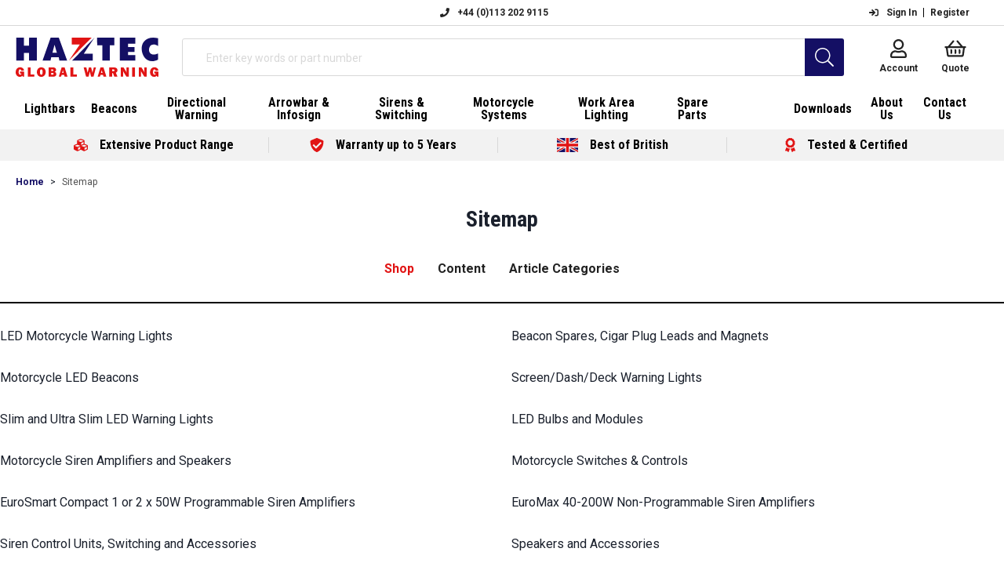

--- FILE ---
content_type: text/html; charset=utf-8
request_url: https://haztec.uk/sitemap/categories
body_size: 24915
content:
<!DOCTYPE html><html lang="en"><head><link rel="preconnect" href="https://fonts.gstatic.com"/><link rel="stylesheet" data-href="https://fonts.googleapis.com/css2?family=Roboto+Condensed:wght@400;700&amp;family=Roboto:wght@300;400;500;700&amp;display=swap"/><script>(function(w,d,s,l,i){w[l]=w[l]||[];w[l].push({'gtm.start':
                                    new Date().getTime(),event:'gtm.js'});var f=d.getElementsByTagName(s)[0],
                                    j=d.createElement(s),dl=l!='dataLayer'?'&l='+l:'';j.async=true;j.src=
                                    'https://www.googletagmanager.com/gtm.js?id='+i+dl;f.parentNode.insertBefore(j,f);
                                    })(window,document,'script','dataLayer','GTM-P348XG2');</script><style>
                            /* latin-ext */
                            @font-face {
                            font-family: 'Roboto';
                            font-style: normal;
                            font-weight: 300;
                            font-display: swap;
                            src: url(https://fonts.gstatic.com/s/roboto/v27/KFOlCnqEu92Fr1MmSU5fChc4AMP6lbBP.woff2) format('woff2');
                            unicode-range: U+0100-024F, U+0259, U+1E00-1EFF, U+2020, U+20A0-20AB, U+20AD-20CF, U+2113, U+2C60-2C7F, U+A720-A7FF;
                            }
                            /* latin */
                            @font-face {
                            font-family: 'Roboto';
                            font-style: normal;
                            font-weight: 300;
                            font-display: swap;
                            src: url(https://fonts.gstatic.com/s/roboto/v27/KFOlCnqEu92Fr1MmSU5fBBc4AMP6lQ.woff2) format('woff2');
                            unicode-range: U+0000-00FF, U+0131, U+0152-0153, U+02BB-02BC, U+02C6, U+02DA, U+02DC, U+2000-206F, U+2074, U+20AC, U+2122, U+2191, U+2193, U+2212, U+2215, U+FEFF, U+FFFD;
                            }
                            /* latin-ext */
                            @font-face {
                            font-family: 'Roboto';
                            font-style: normal;
                            font-weight: 400;
                            font-display: swap;
                            src: url(https://fonts.gstatic.com/s/roboto/v27/KFOmCnqEu92Fr1Mu7GxKKTU1Kvnz.woff2) format('woff2');
                            unicode-range: U+0100-024F, U+0259, U+1E00-1EFF, U+2020, U+20A0-20AB, U+20AD-20CF, U+2113, U+2C60-2C7F, U+A720-A7FF;
                            }
                            /* latin */
                            @font-face {
                            font-family: 'Roboto';
                            font-style: normal;
                            font-weight: 400;
                            font-display: swap;
                            src: url(https://fonts.gstatic.com/s/roboto/v27/KFOmCnqEu92Fr1Mu4mxKKTU1Kg.woff2) format('woff2');
                            unicode-range: U+0000-00FF, U+0131, U+0152-0153, U+02BB-02BC, U+02C6, U+02DA, U+02DC, U+2000-206F, U+2074, U+20AC, U+2122, U+2191, U+2193, U+2212, U+2215, U+FEFF, U+FFFD;
                            }
                            /* latin-ext */
                            @font-face {
                            font-family: 'Roboto';
                            font-style: normal;
                            font-weight: 500;
                            font-display: swap;
                            src: url(https://fonts.gstatic.com/s/roboto/v27/KFOlCnqEu92Fr1MmEU9fChc4AMP6lbBP.woff2) format('woff2');
                            unicode-range: U+0100-024F, U+0259, U+1E00-1EFF, U+2020, U+20A0-20AB, U+20AD-20CF, U+2113, U+2C60-2C7F, U+A720-A7FF;
                            }
                            /* latin */
                            @font-face {
                            font-family: 'Roboto';
                            font-style: normal;
                            font-weight: 500;
                            font-display: swap;
                            src: url(https://fonts.gstatic.com/s/roboto/v27/KFOlCnqEu92Fr1MmEU9fBBc4AMP6lQ.woff2) format('woff2');
                            unicode-range: U+0000-00FF, U+0131, U+0152-0153, U+02BB-02BC, U+02C6, U+02DA, U+02DC, U+2000-206F, U+2074, U+20AC, U+2122, U+2191, U+2193, U+2212, U+2215, U+FEFF, U+FFFD;
                            }
                            /* latin-ext */
                            @font-face {
                            font-family: 'Roboto';
                            font-style: normal;
                            font-weight: 700;
                            font-display: swap;
                            src: url(https://fonts.gstatic.com/s/roboto/v27/KFOlCnqEu92Fr1MmWUlfChc4AMP6lbBP.woff2) format('woff2');
                            unicode-range: U+0100-024F, U+0259, U+1E00-1EFF, U+2020, U+20A0-20AB, U+20AD-20CF, U+2113, U+2C60-2C7F, U+A720-A7FF;
                            }
                            /* latin */
                            @font-face {
                            font-family: 'Roboto';
                            font-style: normal;
                            font-weight: 700;
                            font-display: swap;
                            src: url(https://fonts.gstatic.com/s/roboto/v27/KFOlCnqEu92Fr1MmWUlfBBc4AMP6lQ.woff2) format('woff2');
                            unicode-range: U+0000-00FF, U+0131, U+0152-0153, U+02BB-02BC, U+02C6, U+02DA, U+02DC, U+2000-206F, U+2074, U+20AC, U+2122, U+2191, U+2193, U+2212, U+2215, U+FEFF, U+FFFD;
                            }
                            /* latin-ext */
                            @font-face {
                            font-family: 'Roboto Condensed';
                            font-style: normal;
                            font-weight: 400;
                            font-display: swap;
                            src: url(https://fonts.gstatic.com/s/robotocondensed/v19/ieVl2ZhZI2eCN5jzbjEETS9weq8-19y7DQk6YvNkeg.woff2) format('woff2');
                            unicode-range: U+0100-024F, U+0259, U+1E00-1EFF, U+2020, U+20A0-20AB, U+20AD-20CF, U+2113, U+2C60-2C7F, U+A720-A7FF;
                            }
                            /* latin */
                            @font-face {
                            font-family: 'Roboto Condensed';
                            font-style: normal;
                            font-weight: 400;
                            font-display: swap;
                            src: url(https://fonts.gstatic.com/s/robotocondensed/v19/ieVl2ZhZI2eCN5jzbjEETS9weq8-19K7DQk6YvM.woff2) format('woff2');
                            unicode-range: U+0000-00FF, U+0131, U+0152-0153, U+02BB-02BC, U+02C6, U+02DA, U+02DC, U+2000-206F, U+2074, U+20AC, U+2122, U+2191, U+2193, U+2212, U+2215, U+FEFF, U+FFFD;
                            }
                            /* latin-ext */
                            @font-face {
                            font-family: 'Roboto Condensed';
                            font-style: normal;
                            font-weight: 700;
                            font-display: swap;
                            src: url(https://fonts.gstatic.com/s/robotocondensed/v19/ieVi2ZhZI2eCN5jzbjEETS9weq8-32meGCoYb9lecyVC4A.woff2) format('woff2');
                            unicode-range: U+0100-024F, U+0259, U+1E00-1EFF, U+2020, U+20A0-20AB, U+20AD-20CF, U+2113, U+2C60-2C7F, U+A720-A7FF;
                            }
                            /* latin */
                            @font-face {
                            font-family: 'Roboto Condensed';
                            font-style: normal;
                            font-weight: 700;
                            font-display: swap;
                            src: url(https://fonts.gstatic.com/s/robotocondensed/v19/ieVi2ZhZI2eCN5jzbjEETS9weq8-32meGCQYb9lecyU.woff2) format('woff2');
                            unicode-range: U+0000-00FF, U+0131, U+0152-0153, U+02BB-02BC, U+02C6, U+02DA, U+02DC, U+2000-206F, U+2074, U+20AC, U+2122, U+2191, U+2193, U+2212, U+2215, U+FEFF, U+FFFD;
                            }
                            </style><link rel="apple-touch-icon" sizes="72x72" href="/apple-touch-icon.png"/><link rel="icon" type="image/png" sizes="32x32" href="/favicon-32x32.png"/><link rel="icon" type="image/png" sizes="16x16" href="/favicon-16x16.png"/><link rel="manifest" href="/site.webmanifest"/><link rel="mask-icon" href="/safari-pinned-tab.svg" color="#5bbad5"/><meta name="msapplication-TileColor" content="#da532c"/><meta name="theme-color" content="#ffffff"/><meta name="google-site-verification" content="RPbVGkC9qTP7SrSDyxx-emJxml4Difj3U0qa4o6ZYO8"/><link rel="preconnect" href="https://fonts.gstatic.com" crossorigin /><meta name="viewport" content="width=device-width"/><meta charSet="utf-8"/><link rel="canonical" href="https://haztec.uk/sitemap/categories"/><title>Sitemap</title><meta name="description" content="Sitemap for the site"/><meta property="og:title" content="Sitemap"/><meta property="og:description" content="Sitemap for the site"/><meta name="next-head-count" content="7"/><link rel="preload" href="/_next/static/css/91b801565602d00827ec.css" as="style"/><link rel="stylesheet" href="/_next/static/css/91b801565602d00827ec.css" data-n-g=""/><noscript data-n-css=""></noscript><script defer="" nomodule="" src="/_next/static/chunks/polyfills-a40ef1678bae11e696dba45124eadd70.js"></script><script src="/_next/static/chunks/webpack-78815803df7f985cb77e.js" defer=""></script><script src="/_next/static/chunks/framework-2f612445bd50b211f15a.js" defer=""></script><script src="/_next/static/chunks/main-d65114a27515229fa902.js" defer=""></script><script src="/_next/static/chunks/pages/_app-6cfff60eb1ec5a07ddca.js" defer=""></script><script src="/_next/static/chunks/614-834b55e474509d3d6306.js" defer=""></script><script src="/_next/static/chunks/10-b11a010c6e972706ab5b.js" defer=""></script><script src="/_next/static/chunks/406-d49f2df098a41684f4a1.js" defer=""></script><script src="/_next/static/chunks/868-c4c4e1592af844c54815.js" defer=""></script><script src="/_next/static/chunks/134-f37d8c00d2b77c4d3fe0.js" defer=""></script><script src="/_next/static/chunks/563-31999b0846cee6068888.js" defer=""></script><script src="/_next/static/chunks/60-f17b73bc8b3b5047a39e.js" defer=""></script><script src="/_next/static/chunks/224-2d617abddf692b6d6e2e.js" defer=""></script><script src="/_next/static/chunks/pages/sitemap/%5B...slug%5D-a2e035d77e04652de6ff.js" defer=""></script><script src="/_next/static/LSONphUa2rYeGlTsOli5V/_buildManifest.js" defer=""></script><script src="/_next/static/LSONphUa2rYeGlTsOli5V/_ssgManifest.js" defer=""></script><style data-href="https://fonts.googleapis.com/css2?family=Roboto+Condensed:wght@400;700&family=Roboto:wght@300;400;500;700&display=swap">@font-face{font-family:'Roboto';font-style:normal;font-weight:300;font-stretch:normal;font-display:swap;src:url(https://fonts.gstatic.com/s/roboto/v47/KFOMCnqEu92Fr1ME7kSn66aGLdTylUAMQXC89YmC2DPNWuaabWmQ.woff) format('woff')}@font-face{font-family:'Roboto';font-style:normal;font-weight:400;font-stretch:normal;font-display:swap;src:url(https://fonts.gstatic.com/s/roboto/v47/KFOMCnqEu92Fr1ME7kSn66aGLdTylUAMQXC89YmC2DPNWubEbWmQ.woff) format('woff')}@font-face{font-family:'Roboto';font-style:normal;font-weight:500;font-stretch:normal;font-display:swap;src:url(https://fonts.gstatic.com/s/roboto/v47/KFOMCnqEu92Fr1ME7kSn66aGLdTylUAMQXC89YmC2DPNWub2bWmQ.woff) format('woff')}@font-face{font-family:'Roboto';font-style:normal;font-weight:700;font-stretch:normal;font-display:swap;src:url(https://fonts.gstatic.com/s/roboto/v47/KFOMCnqEu92Fr1ME7kSn66aGLdTylUAMQXC89YmC2DPNWuYjammQ.woff) format('woff')}@font-face{font-family:'Roboto Condensed';font-style:normal;font-weight:400;font-display:swap;src:url(https://fonts.gstatic.com/s/robotocondensed/v27/ieVo2ZhZI2eCN5jzbjEETS9weq8-_d6T_POl0fRJeyWyovBK.woff) format('woff')}@font-face{font-family:'Roboto Condensed';font-style:normal;font-weight:700;font-display:swap;src:url(https://fonts.gstatic.com/s/robotocondensed/v27/ieVo2ZhZI2eCN5jzbjEETS9weq8-_d6T_POl0fRJeyVVpfBK.woff) format('woff')}@font-face{font-family:'Roboto';font-style:normal;font-weight:300;font-stretch:100%;font-display:swap;src:url(https://fonts.gstatic.com/s/roboto/v47/KFO7CnqEu92Fr1ME7kSn66aGLdTylUAMa3GUBHMdazTgWw.woff2) format('woff2');unicode-range:U+0460-052F,U+1C80-1C8A,U+20B4,U+2DE0-2DFF,U+A640-A69F,U+FE2E-FE2F}@font-face{font-family:'Roboto';font-style:normal;font-weight:300;font-stretch:100%;font-display:swap;src:url(https://fonts.gstatic.com/s/roboto/v47/KFO7CnqEu92Fr1ME7kSn66aGLdTylUAMa3iUBHMdazTgWw.woff2) format('woff2');unicode-range:U+0301,U+0400-045F,U+0490-0491,U+04B0-04B1,U+2116}@font-face{font-family:'Roboto';font-style:normal;font-weight:300;font-stretch:100%;font-display:swap;src:url(https://fonts.gstatic.com/s/roboto/v47/KFO7CnqEu92Fr1ME7kSn66aGLdTylUAMa3CUBHMdazTgWw.woff2) format('woff2');unicode-range:U+1F00-1FFF}@font-face{font-family:'Roboto';font-style:normal;font-weight:300;font-stretch:100%;font-display:swap;src:url(https://fonts.gstatic.com/s/roboto/v47/KFO7CnqEu92Fr1ME7kSn66aGLdTylUAMa3-UBHMdazTgWw.woff2) format('woff2');unicode-range:U+0370-0377,U+037A-037F,U+0384-038A,U+038C,U+038E-03A1,U+03A3-03FF}@font-face{font-family:'Roboto';font-style:normal;font-weight:300;font-stretch:100%;font-display:swap;src:url(https://fonts.gstatic.com/s/roboto/v47/KFO7CnqEu92Fr1ME7kSn66aGLdTylUAMawCUBHMdazTgWw.woff2) format('woff2');unicode-range:U+0302-0303,U+0305,U+0307-0308,U+0310,U+0312,U+0315,U+031A,U+0326-0327,U+032C,U+032F-0330,U+0332-0333,U+0338,U+033A,U+0346,U+034D,U+0391-03A1,U+03A3-03A9,U+03B1-03C9,U+03D1,U+03D5-03D6,U+03F0-03F1,U+03F4-03F5,U+2016-2017,U+2034-2038,U+203C,U+2040,U+2043,U+2047,U+2050,U+2057,U+205F,U+2070-2071,U+2074-208E,U+2090-209C,U+20D0-20DC,U+20E1,U+20E5-20EF,U+2100-2112,U+2114-2115,U+2117-2121,U+2123-214F,U+2190,U+2192,U+2194-21AE,U+21B0-21E5,U+21F1-21F2,U+21F4-2211,U+2213-2214,U+2216-22FF,U+2308-230B,U+2310,U+2319,U+231C-2321,U+2336-237A,U+237C,U+2395,U+239B-23B7,U+23D0,U+23DC-23E1,U+2474-2475,U+25AF,U+25B3,U+25B7,U+25BD,U+25C1,U+25CA,U+25CC,U+25FB,U+266D-266F,U+27C0-27FF,U+2900-2AFF,U+2B0E-2B11,U+2B30-2B4C,U+2BFE,U+3030,U+FF5B,U+FF5D,U+1D400-1D7FF,U+1EE00-1EEFF}@font-face{font-family:'Roboto';font-style:normal;font-weight:300;font-stretch:100%;font-display:swap;src:url(https://fonts.gstatic.com/s/roboto/v47/KFO7CnqEu92Fr1ME7kSn66aGLdTylUAMaxKUBHMdazTgWw.woff2) format('woff2');unicode-range:U+0001-000C,U+000E-001F,U+007F-009F,U+20DD-20E0,U+20E2-20E4,U+2150-218F,U+2190,U+2192,U+2194-2199,U+21AF,U+21E6-21F0,U+21F3,U+2218-2219,U+2299,U+22C4-22C6,U+2300-243F,U+2440-244A,U+2460-24FF,U+25A0-27BF,U+2800-28FF,U+2921-2922,U+2981,U+29BF,U+29EB,U+2B00-2BFF,U+4DC0-4DFF,U+FFF9-FFFB,U+10140-1018E,U+10190-1019C,U+101A0,U+101D0-101FD,U+102E0-102FB,U+10E60-10E7E,U+1D2C0-1D2D3,U+1D2E0-1D37F,U+1F000-1F0FF,U+1F100-1F1AD,U+1F1E6-1F1FF,U+1F30D-1F30F,U+1F315,U+1F31C,U+1F31E,U+1F320-1F32C,U+1F336,U+1F378,U+1F37D,U+1F382,U+1F393-1F39F,U+1F3A7-1F3A8,U+1F3AC-1F3AF,U+1F3C2,U+1F3C4-1F3C6,U+1F3CA-1F3CE,U+1F3D4-1F3E0,U+1F3ED,U+1F3F1-1F3F3,U+1F3F5-1F3F7,U+1F408,U+1F415,U+1F41F,U+1F426,U+1F43F,U+1F441-1F442,U+1F444,U+1F446-1F449,U+1F44C-1F44E,U+1F453,U+1F46A,U+1F47D,U+1F4A3,U+1F4B0,U+1F4B3,U+1F4B9,U+1F4BB,U+1F4BF,U+1F4C8-1F4CB,U+1F4D6,U+1F4DA,U+1F4DF,U+1F4E3-1F4E6,U+1F4EA-1F4ED,U+1F4F7,U+1F4F9-1F4FB,U+1F4FD-1F4FE,U+1F503,U+1F507-1F50B,U+1F50D,U+1F512-1F513,U+1F53E-1F54A,U+1F54F-1F5FA,U+1F610,U+1F650-1F67F,U+1F687,U+1F68D,U+1F691,U+1F694,U+1F698,U+1F6AD,U+1F6B2,U+1F6B9-1F6BA,U+1F6BC,U+1F6C6-1F6CF,U+1F6D3-1F6D7,U+1F6E0-1F6EA,U+1F6F0-1F6F3,U+1F6F7-1F6FC,U+1F700-1F7FF,U+1F800-1F80B,U+1F810-1F847,U+1F850-1F859,U+1F860-1F887,U+1F890-1F8AD,U+1F8B0-1F8BB,U+1F8C0-1F8C1,U+1F900-1F90B,U+1F93B,U+1F946,U+1F984,U+1F996,U+1F9E9,U+1FA00-1FA6F,U+1FA70-1FA7C,U+1FA80-1FA89,U+1FA8F-1FAC6,U+1FACE-1FADC,U+1FADF-1FAE9,U+1FAF0-1FAF8,U+1FB00-1FBFF}@font-face{font-family:'Roboto';font-style:normal;font-weight:300;font-stretch:100%;font-display:swap;src:url(https://fonts.gstatic.com/s/roboto/v47/KFO7CnqEu92Fr1ME7kSn66aGLdTylUAMa3OUBHMdazTgWw.woff2) format('woff2');unicode-range:U+0102-0103,U+0110-0111,U+0128-0129,U+0168-0169,U+01A0-01A1,U+01AF-01B0,U+0300-0301,U+0303-0304,U+0308-0309,U+0323,U+0329,U+1EA0-1EF9,U+20AB}@font-face{font-family:'Roboto';font-style:normal;font-weight:300;font-stretch:100%;font-display:swap;src:url(https://fonts.gstatic.com/s/roboto/v47/KFO7CnqEu92Fr1ME7kSn66aGLdTylUAMa3KUBHMdazTgWw.woff2) format('woff2');unicode-range:U+0100-02BA,U+02BD-02C5,U+02C7-02CC,U+02CE-02D7,U+02DD-02FF,U+0304,U+0308,U+0329,U+1D00-1DBF,U+1E00-1E9F,U+1EF2-1EFF,U+2020,U+20A0-20AB,U+20AD-20C0,U+2113,U+2C60-2C7F,U+A720-A7FF}@font-face{font-family:'Roboto';font-style:normal;font-weight:300;font-stretch:100%;font-display:swap;src:url(https://fonts.gstatic.com/s/roboto/v47/KFO7CnqEu92Fr1ME7kSn66aGLdTylUAMa3yUBHMdazQ.woff2) format('woff2');unicode-range:U+0000-00FF,U+0131,U+0152-0153,U+02BB-02BC,U+02C6,U+02DA,U+02DC,U+0304,U+0308,U+0329,U+2000-206F,U+20AC,U+2122,U+2191,U+2193,U+2212,U+2215,U+FEFF,U+FFFD}@font-face{font-family:'Roboto';font-style:normal;font-weight:400;font-stretch:100%;font-display:swap;src:url(https://fonts.gstatic.com/s/roboto/v47/KFO7CnqEu92Fr1ME7kSn66aGLdTylUAMa3GUBHMdazTgWw.woff2) format('woff2');unicode-range:U+0460-052F,U+1C80-1C8A,U+20B4,U+2DE0-2DFF,U+A640-A69F,U+FE2E-FE2F}@font-face{font-family:'Roboto';font-style:normal;font-weight:400;font-stretch:100%;font-display:swap;src:url(https://fonts.gstatic.com/s/roboto/v47/KFO7CnqEu92Fr1ME7kSn66aGLdTylUAMa3iUBHMdazTgWw.woff2) format('woff2');unicode-range:U+0301,U+0400-045F,U+0490-0491,U+04B0-04B1,U+2116}@font-face{font-family:'Roboto';font-style:normal;font-weight:400;font-stretch:100%;font-display:swap;src:url(https://fonts.gstatic.com/s/roboto/v47/KFO7CnqEu92Fr1ME7kSn66aGLdTylUAMa3CUBHMdazTgWw.woff2) format('woff2');unicode-range:U+1F00-1FFF}@font-face{font-family:'Roboto';font-style:normal;font-weight:400;font-stretch:100%;font-display:swap;src:url(https://fonts.gstatic.com/s/roboto/v47/KFO7CnqEu92Fr1ME7kSn66aGLdTylUAMa3-UBHMdazTgWw.woff2) format('woff2');unicode-range:U+0370-0377,U+037A-037F,U+0384-038A,U+038C,U+038E-03A1,U+03A3-03FF}@font-face{font-family:'Roboto';font-style:normal;font-weight:400;font-stretch:100%;font-display:swap;src:url(https://fonts.gstatic.com/s/roboto/v47/KFO7CnqEu92Fr1ME7kSn66aGLdTylUAMawCUBHMdazTgWw.woff2) format('woff2');unicode-range:U+0302-0303,U+0305,U+0307-0308,U+0310,U+0312,U+0315,U+031A,U+0326-0327,U+032C,U+032F-0330,U+0332-0333,U+0338,U+033A,U+0346,U+034D,U+0391-03A1,U+03A3-03A9,U+03B1-03C9,U+03D1,U+03D5-03D6,U+03F0-03F1,U+03F4-03F5,U+2016-2017,U+2034-2038,U+203C,U+2040,U+2043,U+2047,U+2050,U+2057,U+205F,U+2070-2071,U+2074-208E,U+2090-209C,U+20D0-20DC,U+20E1,U+20E5-20EF,U+2100-2112,U+2114-2115,U+2117-2121,U+2123-214F,U+2190,U+2192,U+2194-21AE,U+21B0-21E5,U+21F1-21F2,U+21F4-2211,U+2213-2214,U+2216-22FF,U+2308-230B,U+2310,U+2319,U+231C-2321,U+2336-237A,U+237C,U+2395,U+239B-23B7,U+23D0,U+23DC-23E1,U+2474-2475,U+25AF,U+25B3,U+25B7,U+25BD,U+25C1,U+25CA,U+25CC,U+25FB,U+266D-266F,U+27C0-27FF,U+2900-2AFF,U+2B0E-2B11,U+2B30-2B4C,U+2BFE,U+3030,U+FF5B,U+FF5D,U+1D400-1D7FF,U+1EE00-1EEFF}@font-face{font-family:'Roboto';font-style:normal;font-weight:400;font-stretch:100%;font-display:swap;src:url(https://fonts.gstatic.com/s/roboto/v47/KFO7CnqEu92Fr1ME7kSn66aGLdTylUAMaxKUBHMdazTgWw.woff2) format('woff2');unicode-range:U+0001-000C,U+000E-001F,U+007F-009F,U+20DD-20E0,U+20E2-20E4,U+2150-218F,U+2190,U+2192,U+2194-2199,U+21AF,U+21E6-21F0,U+21F3,U+2218-2219,U+2299,U+22C4-22C6,U+2300-243F,U+2440-244A,U+2460-24FF,U+25A0-27BF,U+2800-28FF,U+2921-2922,U+2981,U+29BF,U+29EB,U+2B00-2BFF,U+4DC0-4DFF,U+FFF9-FFFB,U+10140-1018E,U+10190-1019C,U+101A0,U+101D0-101FD,U+102E0-102FB,U+10E60-10E7E,U+1D2C0-1D2D3,U+1D2E0-1D37F,U+1F000-1F0FF,U+1F100-1F1AD,U+1F1E6-1F1FF,U+1F30D-1F30F,U+1F315,U+1F31C,U+1F31E,U+1F320-1F32C,U+1F336,U+1F378,U+1F37D,U+1F382,U+1F393-1F39F,U+1F3A7-1F3A8,U+1F3AC-1F3AF,U+1F3C2,U+1F3C4-1F3C6,U+1F3CA-1F3CE,U+1F3D4-1F3E0,U+1F3ED,U+1F3F1-1F3F3,U+1F3F5-1F3F7,U+1F408,U+1F415,U+1F41F,U+1F426,U+1F43F,U+1F441-1F442,U+1F444,U+1F446-1F449,U+1F44C-1F44E,U+1F453,U+1F46A,U+1F47D,U+1F4A3,U+1F4B0,U+1F4B3,U+1F4B9,U+1F4BB,U+1F4BF,U+1F4C8-1F4CB,U+1F4D6,U+1F4DA,U+1F4DF,U+1F4E3-1F4E6,U+1F4EA-1F4ED,U+1F4F7,U+1F4F9-1F4FB,U+1F4FD-1F4FE,U+1F503,U+1F507-1F50B,U+1F50D,U+1F512-1F513,U+1F53E-1F54A,U+1F54F-1F5FA,U+1F610,U+1F650-1F67F,U+1F687,U+1F68D,U+1F691,U+1F694,U+1F698,U+1F6AD,U+1F6B2,U+1F6B9-1F6BA,U+1F6BC,U+1F6C6-1F6CF,U+1F6D3-1F6D7,U+1F6E0-1F6EA,U+1F6F0-1F6F3,U+1F6F7-1F6FC,U+1F700-1F7FF,U+1F800-1F80B,U+1F810-1F847,U+1F850-1F859,U+1F860-1F887,U+1F890-1F8AD,U+1F8B0-1F8BB,U+1F8C0-1F8C1,U+1F900-1F90B,U+1F93B,U+1F946,U+1F984,U+1F996,U+1F9E9,U+1FA00-1FA6F,U+1FA70-1FA7C,U+1FA80-1FA89,U+1FA8F-1FAC6,U+1FACE-1FADC,U+1FADF-1FAE9,U+1FAF0-1FAF8,U+1FB00-1FBFF}@font-face{font-family:'Roboto';font-style:normal;font-weight:400;font-stretch:100%;font-display:swap;src:url(https://fonts.gstatic.com/s/roboto/v47/KFO7CnqEu92Fr1ME7kSn66aGLdTylUAMa3OUBHMdazTgWw.woff2) format('woff2');unicode-range:U+0102-0103,U+0110-0111,U+0128-0129,U+0168-0169,U+01A0-01A1,U+01AF-01B0,U+0300-0301,U+0303-0304,U+0308-0309,U+0323,U+0329,U+1EA0-1EF9,U+20AB}@font-face{font-family:'Roboto';font-style:normal;font-weight:400;font-stretch:100%;font-display:swap;src:url(https://fonts.gstatic.com/s/roboto/v47/KFO7CnqEu92Fr1ME7kSn66aGLdTylUAMa3KUBHMdazTgWw.woff2) format('woff2');unicode-range:U+0100-02BA,U+02BD-02C5,U+02C7-02CC,U+02CE-02D7,U+02DD-02FF,U+0304,U+0308,U+0329,U+1D00-1DBF,U+1E00-1E9F,U+1EF2-1EFF,U+2020,U+20A0-20AB,U+20AD-20C0,U+2113,U+2C60-2C7F,U+A720-A7FF}@font-face{font-family:'Roboto';font-style:normal;font-weight:400;font-stretch:100%;font-display:swap;src:url(https://fonts.gstatic.com/s/roboto/v47/KFO7CnqEu92Fr1ME7kSn66aGLdTylUAMa3yUBHMdazQ.woff2) format('woff2');unicode-range:U+0000-00FF,U+0131,U+0152-0153,U+02BB-02BC,U+02C6,U+02DA,U+02DC,U+0304,U+0308,U+0329,U+2000-206F,U+20AC,U+2122,U+2191,U+2193,U+2212,U+2215,U+FEFF,U+FFFD}@font-face{font-family:'Roboto';font-style:normal;font-weight:500;font-stretch:100%;font-display:swap;src:url(https://fonts.gstatic.com/s/roboto/v47/KFO7CnqEu92Fr1ME7kSn66aGLdTylUAMa3GUBHMdazTgWw.woff2) format('woff2');unicode-range:U+0460-052F,U+1C80-1C8A,U+20B4,U+2DE0-2DFF,U+A640-A69F,U+FE2E-FE2F}@font-face{font-family:'Roboto';font-style:normal;font-weight:500;font-stretch:100%;font-display:swap;src:url(https://fonts.gstatic.com/s/roboto/v47/KFO7CnqEu92Fr1ME7kSn66aGLdTylUAMa3iUBHMdazTgWw.woff2) format('woff2');unicode-range:U+0301,U+0400-045F,U+0490-0491,U+04B0-04B1,U+2116}@font-face{font-family:'Roboto';font-style:normal;font-weight:500;font-stretch:100%;font-display:swap;src:url(https://fonts.gstatic.com/s/roboto/v47/KFO7CnqEu92Fr1ME7kSn66aGLdTylUAMa3CUBHMdazTgWw.woff2) format('woff2');unicode-range:U+1F00-1FFF}@font-face{font-family:'Roboto';font-style:normal;font-weight:500;font-stretch:100%;font-display:swap;src:url(https://fonts.gstatic.com/s/roboto/v47/KFO7CnqEu92Fr1ME7kSn66aGLdTylUAMa3-UBHMdazTgWw.woff2) format('woff2');unicode-range:U+0370-0377,U+037A-037F,U+0384-038A,U+038C,U+038E-03A1,U+03A3-03FF}@font-face{font-family:'Roboto';font-style:normal;font-weight:500;font-stretch:100%;font-display:swap;src:url(https://fonts.gstatic.com/s/roboto/v47/KFO7CnqEu92Fr1ME7kSn66aGLdTylUAMawCUBHMdazTgWw.woff2) format('woff2');unicode-range:U+0302-0303,U+0305,U+0307-0308,U+0310,U+0312,U+0315,U+031A,U+0326-0327,U+032C,U+032F-0330,U+0332-0333,U+0338,U+033A,U+0346,U+034D,U+0391-03A1,U+03A3-03A9,U+03B1-03C9,U+03D1,U+03D5-03D6,U+03F0-03F1,U+03F4-03F5,U+2016-2017,U+2034-2038,U+203C,U+2040,U+2043,U+2047,U+2050,U+2057,U+205F,U+2070-2071,U+2074-208E,U+2090-209C,U+20D0-20DC,U+20E1,U+20E5-20EF,U+2100-2112,U+2114-2115,U+2117-2121,U+2123-214F,U+2190,U+2192,U+2194-21AE,U+21B0-21E5,U+21F1-21F2,U+21F4-2211,U+2213-2214,U+2216-22FF,U+2308-230B,U+2310,U+2319,U+231C-2321,U+2336-237A,U+237C,U+2395,U+239B-23B7,U+23D0,U+23DC-23E1,U+2474-2475,U+25AF,U+25B3,U+25B7,U+25BD,U+25C1,U+25CA,U+25CC,U+25FB,U+266D-266F,U+27C0-27FF,U+2900-2AFF,U+2B0E-2B11,U+2B30-2B4C,U+2BFE,U+3030,U+FF5B,U+FF5D,U+1D400-1D7FF,U+1EE00-1EEFF}@font-face{font-family:'Roboto';font-style:normal;font-weight:500;font-stretch:100%;font-display:swap;src:url(https://fonts.gstatic.com/s/roboto/v47/KFO7CnqEu92Fr1ME7kSn66aGLdTylUAMaxKUBHMdazTgWw.woff2) format('woff2');unicode-range:U+0001-000C,U+000E-001F,U+007F-009F,U+20DD-20E0,U+20E2-20E4,U+2150-218F,U+2190,U+2192,U+2194-2199,U+21AF,U+21E6-21F0,U+21F3,U+2218-2219,U+2299,U+22C4-22C6,U+2300-243F,U+2440-244A,U+2460-24FF,U+25A0-27BF,U+2800-28FF,U+2921-2922,U+2981,U+29BF,U+29EB,U+2B00-2BFF,U+4DC0-4DFF,U+FFF9-FFFB,U+10140-1018E,U+10190-1019C,U+101A0,U+101D0-101FD,U+102E0-102FB,U+10E60-10E7E,U+1D2C0-1D2D3,U+1D2E0-1D37F,U+1F000-1F0FF,U+1F100-1F1AD,U+1F1E6-1F1FF,U+1F30D-1F30F,U+1F315,U+1F31C,U+1F31E,U+1F320-1F32C,U+1F336,U+1F378,U+1F37D,U+1F382,U+1F393-1F39F,U+1F3A7-1F3A8,U+1F3AC-1F3AF,U+1F3C2,U+1F3C4-1F3C6,U+1F3CA-1F3CE,U+1F3D4-1F3E0,U+1F3ED,U+1F3F1-1F3F3,U+1F3F5-1F3F7,U+1F408,U+1F415,U+1F41F,U+1F426,U+1F43F,U+1F441-1F442,U+1F444,U+1F446-1F449,U+1F44C-1F44E,U+1F453,U+1F46A,U+1F47D,U+1F4A3,U+1F4B0,U+1F4B3,U+1F4B9,U+1F4BB,U+1F4BF,U+1F4C8-1F4CB,U+1F4D6,U+1F4DA,U+1F4DF,U+1F4E3-1F4E6,U+1F4EA-1F4ED,U+1F4F7,U+1F4F9-1F4FB,U+1F4FD-1F4FE,U+1F503,U+1F507-1F50B,U+1F50D,U+1F512-1F513,U+1F53E-1F54A,U+1F54F-1F5FA,U+1F610,U+1F650-1F67F,U+1F687,U+1F68D,U+1F691,U+1F694,U+1F698,U+1F6AD,U+1F6B2,U+1F6B9-1F6BA,U+1F6BC,U+1F6C6-1F6CF,U+1F6D3-1F6D7,U+1F6E0-1F6EA,U+1F6F0-1F6F3,U+1F6F7-1F6FC,U+1F700-1F7FF,U+1F800-1F80B,U+1F810-1F847,U+1F850-1F859,U+1F860-1F887,U+1F890-1F8AD,U+1F8B0-1F8BB,U+1F8C0-1F8C1,U+1F900-1F90B,U+1F93B,U+1F946,U+1F984,U+1F996,U+1F9E9,U+1FA00-1FA6F,U+1FA70-1FA7C,U+1FA80-1FA89,U+1FA8F-1FAC6,U+1FACE-1FADC,U+1FADF-1FAE9,U+1FAF0-1FAF8,U+1FB00-1FBFF}@font-face{font-family:'Roboto';font-style:normal;font-weight:500;font-stretch:100%;font-display:swap;src:url(https://fonts.gstatic.com/s/roboto/v47/KFO7CnqEu92Fr1ME7kSn66aGLdTylUAMa3OUBHMdazTgWw.woff2) format('woff2');unicode-range:U+0102-0103,U+0110-0111,U+0128-0129,U+0168-0169,U+01A0-01A1,U+01AF-01B0,U+0300-0301,U+0303-0304,U+0308-0309,U+0323,U+0329,U+1EA0-1EF9,U+20AB}@font-face{font-family:'Roboto';font-style:normal;font-weight:500;font-stretch:100%;font-display:swap;src:url(https://fonts.gstatic.com/s/roboto/v47/KFO7CnqEu92Fr1ME7kSn66aGLdTylUAMa3KUBHMdazTgWw.woff2) format('woff2');unicode-range:U+0100-02BA,U+02BD-02C5,U+02C7-02CC,U+02CE-02D7,U+02DD-02FF,U+0304,U+0308,U+0329,U+1D00-1DBF,U+1E00-1E9F,U+1EF2-1EFF,U+2020,U+20A0-20AB,U+20AD-20C0,U+2113,U+2C60-2C7F,U+A720-A7FF}@font-face{font-family:'Roboto';font-style:normal;font-weight:500;font-stretch:100%;font-display:swap;src:url(https://fonts.gstatic.com/s/roboto/v47/KFO7CnqEu92Fr1ME7kSn66aGLdTylUAMa3yUBHMdazQ.woff2) format('woff2');unicode-range:U+0000-00FF,U+0131,U+0152-0153,U+02BB-02BC,U+02C6,U+02DA,U+02DC,U+0304,U+0308,U+0329,U+2000-206F,U+20AC,U+2122,U+2191,U+2193,U+2212,U+2215,U+FEFF,U+FFFD}@font-face{font-family:'Roboto';font-style:normal;font-weight:700;font-stretch:100%;font-display:swap;src:url(https://fonts.gstatic.com/s/roboto/v47/KFO7CnqEu92Fr1ME7kSn66aGLdTylUAMa3GUBHMdazTgWw.woff2) format('woff2');unicode-range:U+0460-052F,U+1C80-1C8A,U+20B4,U+2DE0-2DFF,U+A640-A69F,U+FE2E-FE2F}@font-face{font-family:'Roboto';font-style:normal;font-weight:700;font-stretch:100%;font-display:swap;src:url(https://fonts.gstatic.com/s/roboto/v47/KFO7CnqEu92Fr1ME7kSn66aGLdTylUAMa3iUBHMdazTgWw.woff2) format('woff2');unicode-range:U+0301,U+0400-045F,U+0490-0491,U+04B0-04B1,U+2116}@font-face{font-family:'Roboto';font-style:normal;font-weight:700;font-stretch:100%;font-display:swap;src:url(https://fonts.gstatic.com/s/roboto/v47/KFO7CnqEu92Fr1ME7kSn66aGLdTylUAMa3CUBHMdazTgWw.woff2) format('woff2');unicode-range:U+1F00-1FFF}@font-face{font-family:'Roboto';font-style:normal;font-weight:700;font-stretch:100%;font-display:swap;src:url(https://fonts.gstatic.com/s/roboto/v47/KFO7CnqEu92Fr1ME7kSn66aGLdTylUAMa3-UBHMdazTgWw.woff2) format('woff2');unicode-range:U+0370-0377,U+037A-037F,U+0384-038A,U+038C,U+038E-03A1,U+03A3-03FF}@font-face{font-family:'Roboto';font-style:normal;font-weight:700;font-stretch:100%;font-display:swap;src:url(https://fonts.gstatic.com/s/roboto/v47/KFO7CnqEu92Fr1ME7kSn66aGLdTylUAMawCUBHMdazTgWw.woff2) format('woff2');unicode-range:U+0302-0303,U+0305,U+0307-0308,U+0310,U+0312,U+0315,U+031A,U+0326-0327,U+032C,U+032F-0330,U+0332-0333,U+0338,U+033A,U+0346,U+034D,U+0391-03A1,U+03A3-03A9,U+03B1-03C9,U+03D1,U+03D5-03D6,U+03F0-03F1,U+03F4-03F5,U+2016-2017,U+2034-2038,U+203C,U+2040,U+2043,U+2047,U+2050,U+2057,U+205F,U+2070-2071,U+2074-208E,U+2090-209C,U+20D0-20DC,U+20E1,U+20E5-20EF,U+2100-2112,U+2114-2115,U+2117-2121,U+2123-214F,U+2190,U+2192,U+2194-21AE,U+21B0-21E5,U+21F1-21F2,U+21F4-2211,U+2213-2214,U+2216-22FF,U+2308-230B,U+2310,U+2319,U+231C-2321,U+2336-237A,U+237C,U+2395,U+239B-23B7,U+23D0,U+23DC-23E1,U+2474-2475,U+25AF,U+25B3,U+25B7,U+25BD,U+25C1,U+25CA,U+25CC,U+25FB,U+266D-266F,U+27C0-27FF,U+2900-2AFF,U+2B0E-2B11,U+2B30-2B4C,U+2BFE,U+3030,U+FF5B,U+FF5D,U+1D400-1D7FF,U+1EE00-1EEFF}@font-face{font-family:'Roboto';font-style:normal;font-weight:700;font-stretch:100%;font-display:swap;src:url(https://fonts.gstatic.com/s/roboto/v47/KFO7CnqEu92Fr1ME7kSn66aGLdTylUAMaxKUBHMdazTgWw.woff2) format('woff2');unicode-range:U+0001-000C,U+000E-001F,U+007F-009F,U+20DD-20E0,U+20E2-20E4,U+2150-218F,U+2190,U+2192,U+2194-2199,U+21AF,U+21E6-21F0,U+21F3,U+2218-2219,U+2299,U+22C4-22C6,U+2300-243F,U+2440-244A,U+2460-24FF,U+25A0-27BF,U+2800-28FF,U+2921-2922,U+2981,U+29BF,U+29EB,U+2B00-2BFF,U+4DC0-4DFF,U+FFF9-FFFB,U+10140-1018E,U+10190-1019C,U+101A0,U+101D0-101FD,U+102E0-102FB,U+10E60-10E7E,U+1D2C0-1D2D3,U+1D2E0-1D37F,U+1F000-1F0FF,U+1F100-1F1AD,U+1F1E6-1F1FF,U+1F30D-1F30F,U+1F315,U+1F31C,U+1F31E,U+1F320-1F32C,U+1F336,U+1F378,U+1F37D,U+1F382,U+1F393-1F39F,U+1F3A7-1F3A8,U+1F3AC-1F3AF,U+1F3C2,U+1F3C4-1F3C6,U+1F3CA-1F3CE,U+1F3D4-1F3E0,U+1F3ED,U+1F3F1-1F3F3,U+1F3F5-1F3F7,U+1F408,U+1F415,U+1F41F,U+1F426,U+1F43F,U+1F441-1F442,U+1F444,U+1F446-1F449,U+1F44C-1F44E,U+1F453,U+1F46A,U+1F47D,U+1F4A3,U+1F4B0,U+1F4B3,U+1F4B9,U+1F4BB,U+1F4BF,U+1F4C8-1F4CB,U+1F4D6,U+1F4DA,U+1F4DF,U+1F4E3-1F4E6,U+1F4EA-1F4ED,U+1F4F7,U+1F4F9-1F4FB,U+1F4FD-1F4FE,U+1F503,U+1F507-1F50B,U+1F50D,U+1F512-1F513,U+1F53E-1F54A,U+1F54F-1F5FA,U+1F610,U+1F650-1F67F,U+1F687,U+1F68D,U+1F691,U+1F694,U+1F698,U+1F6AD,U+1F6B2,U+1F6B9-1F6BA,U+1F6BC,U+1F6C6-1F6CF,U+1F6D3-1F6D7,U+1F6E0-1F6EA,U+1F6F0-1F6F3,U+1F6F7-1F6FC,U+1F700-1F7FF,U+1F800-1F80B,U+1F810-1F847,U+1F850-1F859,U+1F860-1F887,U+1F890-1F8AD,U+1F8B0-1F8BB,U+1F8C0-1F8C1,U+1F900-1F90B,U+1F93B,U+1F946,U+1F984,U+1F996,U+1F9E9,U+1FA00-1FA6F,U+1FA70-1FA7C,U+1FA80-1FA89,U+1FA8F-1FAC6,U+1FACE-1FADC,U+1FADF-1FAE9,U+1FAF0-1FAF8,U+1FB00-1FBFF}@font-face{font-family:'Roboto';font-style:normal;font-weight:700;font-stretch:100%;font-display:swap;src:url(https://fonts.gstatic.com/s/roboto/v47/KFO7CnqEu92Fr1ME7kSn66aGLdTylUAMa3OUBHMdazTgWw.woff2) format('woff2');unicode-range:U+0102-0103,U+0110-0111,U+0128-0129,U+0168-0169,U+01A0-01A1,U+01AF-01B0,U+0300-0301,U+0303-0304,U+0308-0309,U+0323,U+0329,U+1EA0-1EF9,U+20AB}@font-face{font-family:'Roboto';font-style:normal;font-weight:700;font-stretch:100%;font-display:swap;src:url(https://fonts.gstatic.com/s/roboto/v47/KFO7CnqEu92Fr1ME7kSn66aGLdTylUAMa3KUBHMdazTgWw.woff2) format('woff2');unicode-range:U+0100-02BA,U+02BD-02C5,U+02C7-02CC,U+02CE-02D7,U+02DD-02FF,U+0304,U+0308,U+0329,U+1D00-1DBF,U+1E00-1E9F,U+1EF2-1EFF,U+2020,U+20A0-20AB,U+20AD-20C0,U+2113,U+2C60-2C7F,U+A720-A7FF}@font-face{font-family:'Roboto';font-style:normal;font-weight:700;font-stretch:100%;font-display:swap;src:url(https://fonts.gstatic.com/s/roboto/v47/KFO7CnqEu92Fr1ME7kSn66aGLdTylUAMa3yUBHMdazQ.woff2) format('woff2');unicode-range:U+0000-00FF,U+0131,U+0152-0153,U+02BB-02BC,U+02C6,U+02DA,U+02DC,U+0304,U+0308,U+0329,U+2000-206F,U+20AC,U+2122,U+2191,U+2193,U+2212,U+2215,U+FEFF,U+FFFD}@font-face{font-family:'Roboto Condensed';font-style:normal;font-weight:400;font-display:swap;src:url(https://fonts.gstatic.com/s/robotocondensed/v27/ieVl2ZhZI2eCN5jzbjEETS9weq8-19-7DQk6YvNkeg.woff2) format('woff2');unicode-range:U+0460-052F,U+1C80-1C8A,U+20B4,U+2DE0-2DFF,U+A640-A69F,U+FE2E-FE2F}@font-face{font-family:'Roboto Condensed';font-style:normal;font-weight:400;font-display:swap;src:url(https://fonts.gstatic.com/s/robotocondensed/v27/ieVl2ZhZI2eCN5jzbjEETS9weq8-19a7DQk6YvNkeg.woff2) format('woff2');unicode-range:U+0301,U+0400-045F,U+0490-0491,U+04B0-04B1,U+2116}@font-face{font-family:'Roboto Condensed';font-style:normal;font-weight:400;font-display:swap;src:url(https://fonts.gstatic.com/s/robotocondensed/v27/ieVl2ZhZI2eCN5jzbjEETS9weq8-1967DQk6YvNkeg.woff2) format('woff2');unicode-range:U+1F00-1FFF}@font-face{font-family:'Roboto Condensed';font-style:normal;font-weight:400;font-display:swap;src:url(https://fonts.gstatic.com/s/robotocondensed/v27/ieVl2ZhZI2eCN5jzbjEETS9weq8-19G7DQk6YvNkeg.woff2) format('woff2');unicode-range:U+0370-0377,U+037A-037F,U+0384-038A,U+038C,U+038E-03A1,U+03A3-03FF}@font-face{font-family:'Roboto Condensed';font-style:normal;font-weight:400;font-display:swap;src:url(https://fonts.gstatic.com/s/robotocondensed/v27/ieVl2ZhZI2eCN5jzbjEETS9weq8-1927DQk6YvNkeg.woff2) format('woff2');unicode-range:U+0102-0103,U+0110-0111,U+0128-0129,U+0168-0169,U+01A0-01A1,U+01AF-01B0,U+0300-0301,U+0303-0304,U+0308-0309,U+0323,U+0329,U+1EA0-1EF9,U+20AB}@font-face{font-family:'Roboto Condensed';font-style:normal;font-weight:400;font-display:swap;src:url(https://fonts.gstatic.com/s/robotocondensed/v27/ieVl2ZhZI2eCN5jzbjEETS9weq8-19y7DQk6YvNkeg.woff2) format('woff2');unicode-range:U+0100-02BA,U+02BD-02C5,U+02C7-02CC,U+02CE-02D7,U+02DD-02FF,U+0304,U+0308,U+0329,U+1D00-1DBF,U+1E00-1E9F,U+1EF2-1EFF,U+2020,U+20A0-20AB,U+20AD-20C0,U+2113,U+2C60-2C7F,U+A720-A7FF}@font-face{font-family:'Roboto Condensed';font-style:normal;font-weight:400;font-display:swap;src:url(https://fonts.gstatic.com/s/robotocondensed/v27/ieVl2ZhZI2eCN5jzbjEETS9weq8-19K7DQk6YvM.woff2) format('woff2');unicode-range:U+0000-00FF,U+0131,U+0152-0153,U+02BB-02BC,U+02C6,U+02DA,U+02DC,U+0304,U+0308,U+0329,U+2000-206F,U+20AC,U+2122,U+2191,U+2193,U+2212,U+2215,U+FEFF,U+FFFD}@font-face{font-family:'Roboto Condensed';font-style:normal;font-weight:700;font-display:swap;src:url(https://fonts.gstatic.com/s/robotocondensed/v27/ieVl2ZhZI2eCN5jzbjEETS9weq8-19-7DQk6YvNkeg.woff2) format('woff2');unicode-range:U+0460-052F,U+1C80-1C8A,U+20B4,U+2DE0-2DFF,U+A640-A69F,U+FE2E-FE2F}@font-face{font-family:'Roboto Condensed';font-style:normal;font-weight:700;font-display:swap;src:url(https://fonts.gstatic.com/s/robotocondensed/v27/ieVl2ZhZI2eCN5jzbjEETS9weq8-19a7DQk6YvNkeg.woff2) format('woff2');unicode-range:U+0301,U+0400-045F,U+0490-0491,U+04B0-04B1,U+2116}@font-face{font-family:'Roboto Condensed';font-style:normal;font-weight:700;font-display:swap;src:url(https://fonts.gstatic.com/s/robotocondensed/v27/ieVl2ZhZI2eCN5jzbjEETS9weq8-1967DQk6YvNkeg.woff2) format('woff2');unicode-range:U+1F00-1FFF}@font-face{font-family:'Roboto Condensed';font-style:normal;font-weight:700;font-display:swap;src:url(https://fonts.gstatic.com/s/robotocondensed/v27/ieVl2ZhZI2eCN5jzbjEETS9weq8-19G7DQk6YvNkeg.woff2) format('woff2');unicode-range:U+0370-0377,U+037A-037F,U+0384-038A,U+038C,U+038E-03A1,U+03A3-03FF}@font-face{font-family:'Roboto Condensed';font-style:normal;font-weight:700;font-display:swap;src:url(https://fonts.gstatic.com/s/robotocondensed/v27/ieVl2ZhZI2eCN5jzbjEETS9weq8-1927DQk6YvNkeg.woff2) format('woff2');unicode-range:U+0102-0103,U+0110-0111,U+0128-0129,U+0168-0169,U+01A0-01A1,U+01AF-01B0,U+0300-0301,U+0303-0304,U+0308-0309,U+0323,U+0329,U+1EA0-1EF9,U+20AB}@font-face{font-family:'Roboto Condensed';font-style:normal;font-weight:700;font-display:swap;src:url(https://fonts.gstatic.com/s/robotocondensed/v27/ieVl2ZhZI2eCN5jzbjEETS9weq8-19y7DQk6YvNkeg.woff2) format('woff2');unicode-range:U+0100-02BA,U+02BD-02C5,U+02C7-02CC,U+02CE-02D7,U+02DD-02FF,U+0304,U+0308,U+0329,U+1D00-1DBF,U+1E00-1E9F,U+1EF2-1EFF,U+2020,U+20A0-20AB,U+20AD-20C0,U+2113,U+2C60-2C7F,U+A720-A7FF}@font-face{font-family:'Roboto Condensed';font-style:normal;font-weight:700;font-display:swap;src:url(https://fonts.gstatic.com/s/robotocondensed/v27/ieVl2ZhZI2eCN5jzbjEETS9weq8-19K7DQk6YvM.woff2) format('woff2');unicode-range:U+0000-00FF,U+0131,U+0152-0153,U+02BB-02BC,U+02C6,U+02DA,U+02DC,U+0304,U+0308,U+0329,U+2000-206F,U+20AC,U+2122,U+2191,U+2193,U+2212,U+2215,U+FEFF,U+FFFD}</style></head><body><div id="__next"><style data-emotion-css="md7hg2">html{line-height:1.15;-webkit-text-size-adjust:100%;}body{margin:0;}main{display:block;}h1{font-size:2em;margin:0.67em 0;}hr{box-sizing:content-box;height:0;overflow:visible;}pre{font-family:monospace,monospace;font-size:1em;}a{background-color:transparent;}abbr[title]{border-bottom:none;-webkit-text-decoration:underline;text-decoration:underline;-webkit-text-decoration:underline dotted;-webkit-text-decoration:underline dotted;text-decoration:underline dotted;}b,strong{font-weight:bolder;}code,kbd,samp{font-family:monospace,monospace;font-size:1em;}small{font-size:80%;}sub,sup{font-size:75%;line-height:0;position:relative;vertical-align:baseline;}sub{bottom:-0.25em;}sup{top:-0.5em;}img{border-style:none;}button,input,optgroup,select,textarea{font-family:inherit;font-size:100%;line-height:1.15;margin:0;}button,input{overflow:visible;}button,select{text-transform:none;}button::-moz-focus-inner,[type="button"]::-moz-focus-inner,[type="reset"]::-moz-focus-inner,[type="submit"]::-moz-focus-inner{border-style:none;padding:0;}fieldset{padding:0.35em 0.75em 0.625em;}legend{box-sizing:border-box;color:inherit;display:table;max-width:100%;padding:0;white-space:normal;}progress{vertical-align:baseline;}textarea{overflow:auto;}[type="checkbox"],[type="radio"]{box-sizing:border-box;padding:0;}[type="number"]::-webkit-inner-spin-button,[type="number"]::-webkit-outer-spin-button{-webkit-appearance:none !important;}input[type="number"]{-moz-appearance:textfield;}[type="search"]{-webkit-appearance:textfield;outline-offset:-2px;}[type="search"]::-webkit-search-decoration{-webkit-appearance:none !important;}::-webkit-file-upload-button{-webkit-appearance:button;font:inherit;}details{display:block;}summary{display:list-item;}template{display:none;}[hidden]{display:none !important;}html{box-sizing:border-box;font-family:sans-serif;}*,*::before,*::after{box-sizing:border-box;}blockquote,dl,dd,h1,h2,h3,h4,h5,h6,hr,figure,p,pre{margin:0;}button{background:transparent;padding:0;}fieldset{margin:0;padding:0;}ol,ul{margin:0;padding:0;}html{font-family:Roboto,sans-serif;line-height:1.5;-webkit-font-smoothing:antialiased;-webkit-text-size-adjust:100%;text-rendering:optimizelegibility;}hr{border-top-width:1px;}img{border-style:solid;}textarea{resize:vertical;}button,[role="button"]{cursor:pointer;}button::-moz-focus-inner{border:0 !important;}table{border-collapse:collapse;}h1,h2,h3,h4,h5,h6{font-size:inherit;font-weight:inherit;}a{color:inherit;-webkit-text-decoration:inherit;text-decoration:inherit;}button,input,optgroup,select,textarea{padding:0;line-height:inherit;color:inherit;}pre,code,kbd,samp{font-family:SFMono-Regular,Menlo,Monaco,Consolas,"Liberation Mono","Courier New",monospace;}img,svg,video,canvas,audio,iframe,embed,object{display:block;vertical-align:middle;}img,video{max-width:100%;height:auto;}html{line-height:1.5;color:#1A202C;}*,*::before,*::after{border-width:0;border-style:solid;border-color:#E2E8F0;}input:-ms-input-placeholder,textarea:-ms-input-placeholder{color:#A0AEC0;}input::-ms-input-placeholder,textarea::-ms-input-placeholder{color:#A0AEC0;}input::-webkit-input-placeholder,textarea::-webkit-input-placeholder{color:#A0AEC0;}input::-moz-placeholder,textarea::-moz-placeholder{color:#A0AEC0;}input:-ms-input-placeholder,textarea:-ms-input-placeholder{color:#A0AEC0;}input::placeholder,textarea::placeholder{color:#A0AEC0;}</style><style data-emotion-css="1mo8o85">h1,h2,h3,h4,h5,h6{font-family:'Roboto Condensed',sans-serif;}h1{font-size:30px;line-height:36px;margin-bottom:10px;}@media (max-width:478px){h1{font-size:24px;line-height:30px;}}h2{font-size:28px;line-height:34px;margin-bottom:15px;}@media (max-width:478px){h2{font-size:22px;line-height:28px;}}h3{font-size:24px;line-height:30px;}@media (max-width:478px){h3{font-size:20px;line-height:26px;}}h4{font-size:18px;line-height:24px;}h5{font-size:16px;line-height:22px;}h6{font-size:14px;line-height:20px;}input::-webkit-input-placeholder{color:#D8D8D8 !important;}input::-moz-placeholder{color:#D8D8D8 !important;}input:-ms-input-placeholder{color:#D8D8D8 !important;}input::placeholder{color:#D8D8D8 !important;}div[type='radio']{background-color:#FFFFFF;}ul{list-style:none;margin-left:0;margin-right:0;margin-bottom:20px;position:relative;}ul li{line-height:30px;padding-left:20px;position:relative;}ul li:before{display:block;content:'';position:absolute;left:0;top:10px;height:10px;width:10px;margin-right:10px;background-color:#E11414;}ul.indicators{margin-bottom:0;}ul.indicators li{padding-left:0;}ul.indicators li:before{content:none;}.carousel .slide,.DayPicker{text-align:left;background:transparent;}.carousel .slide ul,.DayPicker ul{margin-bottom:0;}.carousel .slide ul li,.DayPicker ul li{padding-left:0;}.carousel .slide ul li:before,.DayPicker ul li:before{content:none;}.carousel.carousel-slider{overflow:visible;display:-webkit-box;display:-webkit-flex;display:-ms-flexbox;display:flex;-webkit-flex-direction:row;-ms-flex-direction:row;flex-direction:row;-webkit-align-items:center;-webkit-box-align:center;-ms-flex-align:center;align-items:center;}.control-dots{display:-webkit-box;display:-webkit-flex;display:-ms-flexbox;display:flex;-webkit-box-pack:center;-webkit-justify-content:center;-ms-flex-pack:center;justify-content:center;}.js-focus-visible :focus:not([data-focus-visible-added]){outline:none;box-shadow:none;}</style><style data-emotion-css="jn7rgq">.css-jn7rgq{display:-webkit-box;display:-webkit-flex;display:-ms-flexbox;display:flex;-webkit-flex-direction:column;-ms-flex-direction:column;flex-direction:column;background-color:#FFFFFF;min-height:100vh;width:100%;}</style><div class="css-jn7rgq"><style data-emotion-css="gjomec">.css-gjomec{display:-webkit-box;display:-webkit-flex;display:-ms-flexbox;display:flex;-webkit-flex-direction:column;-ms-flex-direction:column;flex-direction:column;-webkit-flex:1;-ms-flex:1;flex:1;}</style><div class="css-gjomec"><style data-emotion-css="112fzin">.css-112fzin{display:-webkit-box;display:-webkit-flex;display:-ms-flexbox;display:flex;-webkit-flex-direction:column;-ms-flex-direction:column;flex-direction:column;width:100%;margin-left:auto;margin-right:auto;-webkit-box-pack:center;-webkit-justify-content:center;-ms-flex-pack:center;justify-content:center;}</style><header data-testid="header" class="css-112fzin"><style data-emotion-css="1qyu7fe">.css-1qyu7fe{display:-webkit-box;display:-webkit-flex;display:-ms-flexbox;display:flex;-webkit-flex-direction:row;-ms-flex-direction:row;flex-direction:row;-webkit-align-items:center;-webkit-box-align:center;-ms-flex-align:center;align-items:center;width:100%;background-color:#FFFFFF;border-bottom:1px solid;border-bottom-color:#D8D8D8;color:#222222;font-weight:700;-webkit-box-pack:justify;-webkit-justify-content:space-between;-ms-flex-pack:justify;justify-content:space-between;min-height:33px;height:33px;z-index:102;}</style><div data-testid="utility-bar" class="css-1qyu7fe"><style data-emotion-css="3kkkk8">.css-3kkkk8{display:-webkit-box;display:-webkit-flex;display:-ms-flexbox;display:flex;-webkit-flex-direction:row;-ms-flex-direction:row;flex-direction:row;-webkit-align-items:center;-webkit-box-align:center;-ms-flex-align:center;align-items:center;width:100%;max-width:1750px;padding-left:20px;padding-right:20px;margin-left:auto;margin-right:auto;-webkit-box-pack:center;-webkit-justify-content:center;-ms-flex-pack:center;justify-content:center;position:relative;}</style><div class="css-3kkkk8"><style data-emotion-css="1alou5m">.css-1alou5m{display:-webkit-box;display:-webkit-flex;display:-ms-flexbox;display:flex;-webkit-flex-direction:row;-ms-flex-direction:row;flex-direction:row;-webkit-box-pack:center;-webkit-justify-content:center;-ms-flex-pack:center;justify-content:center;-webkit-align-items:center;-webkit-box-align:center;-ms-flex-align:center;align-items:center;font-size:12px;height:1.5em;}</style><div class="css-1alou5m"><style data-emotion-css="wai3s1">.css-wai3s1{-webkit-transition:all 0.15s ease-out;transition:all 0.15s ease-out;cursor:pointer;-webkit-text-decoration:none;text-decoration:none;outline:none;display:-webkit-box;display:-webkit-flex;display:-ms-flexbox;display:flex;-webkit-flex-direction:row;-ms-flex-direction:row;flex-direction:row;-webkit-align-items:center;-webkit-box-align:center;-ms-flex-align:center;align-items:center;margin-right:30px;}.css-wai3s1:hover{-webkit-text-decoration:underline;text-decoration:underline;}.css-wai3s1:focus{box-shadow:0 0 0 3px rgba(66,153,225,0.6);}.css-wai3s1:disabled,.css-wai3s1:disabled:focus,.css-wai3s1:disabled:hover,.css-wai3s1[aria-disabled=true],.css-wai3s1[aria-disabled=true]:focus,.css-wai3s1[aria-disabled=true]:hover{opacity:0.4;cursor:not-allowed;-webkit-text-decoration:none;text-decoration:none;}</style><a href="tel:+44(0)1132029115" data-testid="utility-bar__tel-link" class="css-wai3s1"><style data-emotion-css="nw6cp6">.css-nw6cp6{display:none;font-family:inherit;font-size:12px;line-height:1.5;margin-left:10px;}@media screen and (min-width:768px){.css-nw6cp6{display:block;}}</style><p class="css-nw6cp6"><svg aria-hidden="true" focusable="false" data-prefix="fas" data-icon="phone" class="svg-inline--fa fa-phone fa-w-16 " role="img" xmlns="http://www.w3.org/2000/svg" viewBox="0 0 512 512"><path fill="currentColor" d="M493.4 24.6l-104-24c-11.3-2.6-22.9 3.3-27.5 13.9l-48 112c-4.2 9.8-1.4 21.3 6.9 28l60.6 49.6c-36 76.7-98.9 140.5-177.2 177.2l-49.6-60.6c-6.8-8.3-18.2-11.1-28-6.9l-112 48C3.9 366.5-2 378.1.6 389.4l24 104C27.1 504.2 36.7 512 48 512c256.1 0 464-207.5 464-464 0-11.2-7.7-20.9-18.6-23.4z"></path></svg></p><p class="css-nw6cp6">+44 (0)113 202 9115</p></a></div><style data-emotion-css="12a3ycw">.css-12a3ycw{display:-webkit-box;display:-webkit-flex;display:-ms-flexbox;display:flex;-webkit-flex-direction:row;-ms-flex-direction:row;flex-direction:row;-webkit-box-pack:center;-webkit-justify-content:center;-ms-flex-pack:center;justify-content:center;-webkit-align-items:center;-webkit-box-align:center;-ms-flex-align:center;align-items:center;position:absolute;right:1.25rem;padding-right:0px;}</style><div data-testid="utility-bar__content--logged-out" class="css-12a3ycw"><style data-emotion-css="1bi6gnw">.css-1bi6gnw{-webkit-transition:all 0.15s ease-out;transition:all 0.15s ease-out;cursor:pointer;-webkit-text-decoration:none;text-decoration:none;outline:none;font-size:12px;display:-webkit-box;display:-webkit-flex;display:-ms-flexbox;display:flex;-webkit-align-items:center;-webkit-box-align:center;-ms-flex-align:center;align-items:center;}.css-1bi6gnw:hover{-webkit-text-decoration:underline;text-decoration:underline;}.css-1bi6gnw:focus{box-shadow:0 0 0 3px rgba(66,153,225,0.6);}.css-1bi6gnw:disabled,.css-1bi6gnw:disabled:focus,.css-1bi6gnw:disabled:hover,.css-1bi6gnw[aria-disabled=true],.css-1bi6gnw[aria-disabled=true]:focus,.css-1bi6gnw[aria-disabled=true]:hover{opacity:0.4;cursor:not-allowed;-webkit-text-decoration:none;text-decoration:none;}</style><a data-testid="utility-bar__content--logged-out__sign-in" href="/login" rel="nofollow" class="css-1bi6gnw"><svg aria-hidden="true" focusable="false" data-prefix="fas" data-icon="sign-in" class="svg-inline--fa fa-sign-in fa-w-16 " role="img" xmlns="http://www.w3.org/2000/svg" viewBox="0 0 512 512"><path fill="currentColor" d="M137.2 110.3l21.9-21.9c9.3-9.3 24.5-9.4 33.9-.1L344.9 239c9.5 9.4 9.5 24.7 0 34.1L193 423.7c-9.4 9.3-24.5 9.3-33.9-.1l-21.9-21.9c-9.7-9.7-9.3-25.4.8-34.7l77.6-71.1H24c-13.3 0-24-10.7-24-24v-32c0-13.3 10.7-24 24-24h191.5l-77.6-71.1c-10-9.1-10.4-24.9-.7-34.5zM512 352V160c0-53-43-96-96-96h-84c-6.6 0-12 5.4-12 12v40c0 6.6 5.4 12 12 12h84c17.7 0 32 14.3 32 32v192c0 17.7-14.3 32-32 32h-84c-6.6 0-12 5.4-12 12v40c0 6.6 5.4 12 12 12h84c53 0 96-43 96-96z"></path></svg><style data-emotion-css="i43o64">.css-i43o64{font-family:inherit;line-height:1.5;font-size:12px;margin-left:10px;}</style><span class="css-i43o64">Sign In</span></a><style data-emotion-css="11ur000">.css-11ur000{display:-webkit-box;display:-webkit-flex;display:-ms-flexbox;display:flex;-webkit-flex-direction:column;-ms-flex-direction:column;flex-direction:column;height:12px;width:1px;background-color:#000;margin-left:0.5rem;margin-right:0.5rem;}</style><div class="css-11ur000"></div><style data-emotion-css="1kgj1dj">.css-1kgj1dj{-webkit-transition:all 0.15s ease-out;transition:all 0.15s ease-out;cursor:pointer;-webkit-text-decoration:none;text-decoration:none;outline:none;font-size:12px;font-family:Roboto,sans-serif;}.css-1kgj1dj:hover{-webkit-text-decoration:underline;text-decoration:underline;}.css-1kgj1dj:focus{box-shadow:0 0 0 3px rgba(66,153,225,0.6);}.css-1kgj1dj:disabled,.css-1kgj1dj:disabled:focus,.css-1kgj1dj:disabled:hover,.css-1kgj1dj[aria-disabled=true],.css-1kgj1dj[aria-disabled=true]:focus,.css-1kgj1dj[aria-disabled=true]:hover{opacity:0.4;cursor:not-allowed;-webkit-text-decoration:none;text-decoration:none;}</style><a data-testid="utility-bar__content--logged-out__register" href="/register" class="css-1kgj1dj">Register</a></div></div></div><style data-emotion-css="1q6072i">.css-1q6072i{display:-webkit-box;display:-webkit-flex;display:-ms-flexbox;display:flex;-webkit-flex-direction:column;-ms-flex-direction:column;flex-direction:column;background-color:#FFFFFF;width:100%;z-index:102;max-width:1750px;margin-left:auto;margin-right:auto;}</style><div data-testid="brand-bar false" class="css-1q6072i"><style data-emotion-css="ixveif">.css-ixveif{display:-webkit-box;display:-webkit-flex;display:-ms-flexbox;display:flex;-webkit-flex-direction:column;-ms-flex-direction:column;flex-direction:column;-webkit-box-pack:center;-webkit-justify-content:center;-ms-flex-pack:center;justify-content:center;margin-left:auto;margin-right:auto;max-width:100%;padding-left:20px;padding-right:20px;width:100%;}@media screen and (min-width:576px){.css-ixveif{max-width:100%;}}@media screen and (min-width:768px){.css-ixveif{max-width:100%;}}@media screen and (min-width:992px){.css-ixveif{max-width:100%;}}@media screen and (min-width:1200px){.css-ixveif{max-width:100%;}}</style><div data-testid="brand-bar__container" class="css-ixveif"><style data-emotion-css="mvmm8f">.css-mvmm8f{display:-webkit-box;display:-webkit-flex;display:-ms-flexbox;display:flex;-webkit-flex-direction:row;-ms-flex-direction:row;flex-direction:row;-webkit-align-items:center;-webkit-box-align:center;-ms-flex-align:center;align-items:center;-webkit-flex-wrap:nowrap;-ms-flex-wrap:nowrap;flex-wrap:nowrap;-webkit-box-pack:justify;-webkit-justify-content:space-between;-ms-flex-pack:justify;justify-content:space-between;width:100%;margin-top:15px;margin-bottom:15px;}</style><div data-testid="brand-bar__menu-items" class="css-mvmm8f"><style data-emotion-css="7wo3dl">.css-7wo3dl{color:#222222;cursor:pointer;display:-webkit-box;display:-webkit-flex;display:-ms-flexbox;display:flex;-webkit-flex-direction:column;-ms-flex-direction:column;flex-direction:column;-webkit-flex-wrap:nowrap;-ms-flex-wrap:nowrap;flex-wrap:nowrap;margin-left:0;margin-right:0;outline:none;-webkit-text-decoration:none;text-decoration:none;-webkit-transition:all 0.15s ease-out;transition:all 0.15s ease-out;-webkit-user-select:none;-moz-user-select:none;-ms-user-select:none;user-select:none;}@media screen and (min-width:576px){.css-7wo3dl{margin-left:15px;margin-right:15px;}}@media screen and (min-width:992px){.css-7wo3dl{display:none;}}.css-7wo3dl:hover{-webkit-text-decoration:underline;text-decoration:underline;}.css-7wo3dl:focus{box-shadow:0 0 0 3px rgba(66,153,225,0.6);}.css-7wo3dl:disabled,.css-7wo3dl:disabled:focus,.css-7wo3dl:disabled:hover,.css-7wo3dl[aria-disabled=true],.css-7wo3dl[aria-disabled=true]:focus,.css-7wo3dl[aria-disabled=true]:hover{opacity:0.4;cursor:not-allowed;-webkit-text-decoration:none;text-decoration:none;}</style><a data-testid="brand-bar__menu-items__item" href="#" class="css-7wo3dl"><svg aria-hidden="true" focusable="false" data-prefix="far" data-icon="bars" class="svg-inline--fa fa-bars fa-w-14 " role="img" xmlns="http://www.w3.org/2000/svg" viewBox="0 0 448 512" style="height:24px;width:auto"><path fill="currentColor" d="M436 124H12c-6.627 0-12-5.373-12-12V80c0-6.627 5.373-12 12-12h424c6.627 0 12 5.373 12 12v32c0 6.627-5.373 12-12 12zm0 160H12c-6.627 0-12-5.373-12-12v-32c0-6.627 5.373-12 12-12h424c6.627 0 12 5.373 12 12v32c0 6.627-5.373 12-12 12zm0 160H12c-6.627 0-12-5.373-12-12v-32c0-6.627 5.373-12 12-12h424c6.627 0 12 5.373 12 12v32c0 6.627-5.373 12-12 12z"></path></svg><style data-emotion-css="a68bcu">.css-a68bcu{font-family:Roboto,sans-serif;font-weight:700;font-size:12px;margin-top:0.25rem;}</style><span class="css-a68bcu"></span></a><style data-emotion-css="1t2efi5">.css-1t2efi5{-webkit-align-items:center;-webkit-box-align:center;-ms-flex-align:center;align-items:center;display:-webkit-box;display:-webkit-flex;display:-ms-flexbox;display:flex;-webkit-flex:1;-ms-flex:1;flex:1;-webkit-flex-direction:column;-ms-flex-direction:column;flex-direction:column;padding-right:0;}@media screen and (min-width:768px){.css-1t2efi5{padding-right:30px;-webkit-flex:unset;-ms-flex:unset;flex:unset;}}</style><div data-testid="brand-bar__logo" class="css-1t2efi5"><style data-emotion-css="u5zpo1">.css-u5zpo1{-webkit-transition:all 0.15s ease-out;transition:all 0.15s ease-out;cursor:pointer;-webkit-text-decoration:none;text-decoration:none;outline:none;}.css-u5zpo1:hover{-webkit-text-decoration:underline;text-decoration:underline;}.css-u5zpo1:focus{box-shadow:0 0 0 3px rgba(66,153,225,0.6);}.css-u5zpo1:disabled,.css-u5zpo1:disabled:focus,.css-u5zpo1:disabled:hover,.css-u5zpo1[aria-disabled=true],.css-u5zpo1[aria-disabled=true]:focus,.css-u5zpo1[aria-disabled=true]:hover{opacity:0.4;cursor:not-allowed;-webkit-text-decoration:none;text-decoration:none;}</style><a href="/" class="css-u5zpo1"><style data-emotion-css="1y7ll55">.css-1y7ll55{display:block;-webkit-flex-direction:column;-ms-flex-direction:column;flex-direction:column;min-width:134px;width:100%;}@media screen and (min-width:992px){.css-1y7ll55{display:none;}}</style><div data-testid="brand-bar__logo--mobile" class="css-1y7ll55"><svg id="Layer_1" data-name="Layer 1" xmlns="http://www.w3.org/2000/svg" viewBox="0 0 182.25 50.01"><g id="Group_4039" data-name="Group 4039"><path id="Path_181" data-name="Path 181" d="M17.15.12V10.37H10.6L10.54.12H.81v29.2h9.71V19.38l6.59,0v9.94l9.88,0V.12Z" transform="translate(0.01 0)" fill="#140f64"></path><g id="Group_826" data-name="Group 826"><path id="Path_182" data-name="Path 182" d="M10.73,43.2v6.62H9a7.22,7.22,0,0,0-.48-1.24A3.85,3.85,0,0,1,5.23,50a4.88,4.88,0,0,1-3.76-1.6A6.12,6.12,0,0,1,0,44.08a7,7,0,0,1,1.42-4.44,5,5,0,0,1,4.24-1.8,5.15,5.15,0,0,1,3.4,1.07,5,5,0,0,1,1.67,3l-3.5.35c-.18-1.23-.72-1.84-1.63-1.84-1.19,0-1.79,1.13-1.79,3.39a4.47,4.47,0,0,0,.57,2.7,1.84,1.84,0,0,0,1.39.65,1.65,1.65,0,0,0,1.13-.4,1.4,1.4,0,0,0,.47-1.09h-2V43.2Z" transform="translate(0.01 0)" fill="#e11414"></path><path id="Path_183" data-name="Path 183" d="M23.71,46.92v2.9H15.42V38h3.63v8.9Z" transform="translate(0.01 0)" fill="#e11414"></path><path id="Path_184" data-name="Path 184" d="M32.67,47.33a1.39,1.39,0,0,0,1.33-.8,7.31,7.31,0,0,0,.4-2.93c0-2.06-.56-3.09-1.66-3.09S31,41.69,31,44s.57,3.3,1.72,3.3m0,2.67a5.33,5.33,0,0,1-4.06-1.65,6.13,6.13,0,0,1-1.57-4.42,6.42,6.42,0,0,1,1.5-4.36,5.24,5.24,0,0,1,4.17-1.73,5.33,5.33,0,0,1,4,1.63,6,6,0,0,1,1.55,4.34,6.39,6.39,0,0,1-1.56,4.5,5.23,5.23,0,0,1-4,1.69" transform="translate(0.01 0)" fill="#e11414"></path><path id="Path_185" data-name="Path 185" d="M45.33,47.2h1.78a1.23,1.23,0,0,0,1-.33,1,1,0,0,0,.31-.73,1.09,1.09,0,0,0-.3-.75A1.42,1.42,0,0,0,47,45H45.33Zm0-4.67H47a1.08,1.08,0,0,0,.9-.32,1,1,0,0,0,.26-.68c0-.66-.4-1-1.22-1H45.33ZM42,49.82V38h6a3.54,3.54,0,0,1,2.72,1,3.13,3.13,0,0,1,.86,2.15,2.73,2.73,0,0,1-.5,1.59,2.52,2.52,0,0,1-1.47,1,2.63,2.63,0,0,1,2.28,2.76,3.67,3.67,0,0,1-.81,2.35c-.53.69-1.69,1-3.46,1Z" transform="translate(0.01 0)" fill="#e11414"></path><path id="Path_186" data-name="Path 186" d="M59.29,44.92h1.89l-1-3.42Zm3.2,4.9-.65-2.32H58.63l-.7,2.32H55L58.64,38h3.83l3.72,11.81Z" transform="translate(0.01 0)" fill="#e11414"></path><path id="Path_187" data-name="Path 187" d="M78.13,46.92v2.9H69.85V38h3.63v8.9Z" transform="translate(0.01 0)" fill="#e11414"></path><path id="Path_188" data-name="Path 188" d="M102.45,38,99.33,49.82h-3L94.63,43.3l-1.57,6.52H89.89L86.77,38h3.41l1.64,6.79L93.45,38h2.83L98,44.81,99.68,38Z" transform="translate(0.01 0)" fill="#e11414"></path><path id="Path_189" data-name="Path 189" d="M108.91,44.92h1.89l-1-3.42Zm3.21,4.9-.65-2.32h-3.22l-.7,2.32h-2.94L108.27,38h3.83l3.71,11.81Z" transform="translate(0.01 0)" fill="#e11414"></path><path id="Path_190" data-name="Path 190" d="M123.09,42.79h1.55a1.93,1.93,0,0,0,1.1-.28,1,1,0,0,0,.42-.85c0-.75-.47-1.13-1.4-1.13h-1.67Zm6.87,7h-4l-1.73-4.51h-1.12v4.51h-3.63V38h6.17a4.75,4.75,0,0,1,3.17,1,3.13,3.13,0,0,1,1.12,2.52,3.78,3.78,0,0,1-.41,1.81,3.47,3.47,0,0,1-1.69,1.38Z" transform="translate(0.01 0)" fill="#e11414"></path><path id="Path_191" data-name="Path 191" d="M144.35,49.82h-3l-3.25-5.21a18.09,18.09,0,0,1-1.23-2.45,8,8,0,0,1,.28,1.94v5.72h-2.93V38h3.41l2.76,4.33a16.09,16.09,0,0,1,1.24,2.27,16.94,16.94,0,0,1-.28-3.1V38h3Z" transform="translate(0.01 0)" fill="#e11414"></path><rect id="Rectangle_556" data-name="Rectangle 556" x="148.65" y="38.02" width="3.63" height="11.81" fill="#e11414"></rect><path id="Path_192" data-name="Path 192" d="M167.2,49.82h-3L161,44.61a17.06,17.06,0,0,1-1.24-2.45,8.06,8.06,0,0,1,.29,1.94v5.72h-2.94V38h3.41l2.76,4.33a16.09,16.09,0,0,1,1.24,2.27,16.94,16.94,0,0,1-.28-3.1V38h3Z" transform="translate(0.01 0)" fill="#e11414"></path><path id="Path_193" data-name="Path 193" d="M182.24,43.2v6.62h-1.77a7.22,7.22,0,0,0-.48-1.24A3.85,3.85,0,0,1,176.74,50,4.88,4.88,0,0,1,173,48.4a6.12,6.12,0,0,1-1.47-4.32,7,7,0,0,1,1.42-4.44,5,5,0,0,1,4.24-1.8,5.15,5.15,0,0,1,3.4,1.07,5,5,0,0,1,1.67,3l-3.51.35c-.17-1.23-.71-1.84-1.62-1.84-1.2,0-1.79,1.13-1.79,3.39a4.33,4.33,0,0,0,.57,2.7,1.81,1.81,0,0,0,1.39.65,1.64,1.64,0,0,0,1.12-.4,1.37,1.37,0,0,0,.48-1.09h-2V43.2Z" transform="translate(0.01 0)" fill="#e11414"></path><path id="Path_194" data-name="Path 194" d="M49.59,9,46.93,19.16h5.62ZM34.27,29.31,44.6.1H55.06L65.72,29.32l-9.94,0-.86-4.37H45.37l-.87,4.38Z" transform="translate(0.01 0)" fill="#140f64" fill-rule="evenodd"></path><path id="Path_195" data-name="Path 195" d="M71.64.12V8.69H81.9L68.05,29.08,97,.12Z" transform="translate(0.01 0)" fill="#e11414" fill-rule="evenodd"></path><path id="Path_196" data-name="Path 196" d="M100.48.12,72,29.32H98.28V20.39H87Z" transform="translate(0.01 0)" fill="#140f64" fill-rule="evenodd"></path><path id="Path_197" data-name="Path 197" d="M104,.12l0,9.53h6.7l0,19.72h9.33V9.63l5.85,0V.12Z" transform="translate(0.01 0)" fill="#140f64" fill-rule="evenodd"></path><path id="Path_198" data-name="Path 198" d="M152.78.12H133V29.33h19.75v-7h-9.42V18.2h8.4l-.06-6.25h-8.34V7.65h9.43Z" transform="translate(0.01 0)" fill="#140f64" fill-rule="evenodd"></path><path id="Path_199" data-name="Path 199" d="M181.8.71c-32.13-6.93-23.37,39.4,0,27.37l0-7.82C171.3,24.49,168.64,16.77,171,12c1.69-3.46,5.88-4.34,10.84-1.4Z" transform="translate(0.01 0)" fill="#140f64" fill-rule="evenodd"></path></g></g></svg></div><style data-emotion-css="rckb5f">.css-rckb5f{display:none;-webkit-flex-direction:column;-ms-flex-direction:column;flex-direction:column;}@media screen and (min-width:992px){.css-rckb5f{display:block;}}</style><div data-testid="brand-bar__logo--desktop" class="css-rckb5f"><svg xmlns="http://www.w3.org/2000/svg" width="182.239" height="50" viewBox="0 0 182.239 50"><g id="Group_4039" data-name="Group 4039" transform="translate(-588.393 -361.765)"><path id="Path_181" data-name="Path 181" d="M605.546,361.89l-.007,10.247h-6.545l-.058-10.252h-9.73l.005,29.2,9.715.005-.006-9.941,6.594.022v9.943l9.882-.033-.011-29.2Z" fill="#140f64"></path><g id="Group_826" data-name="Group 826" transform="translate(588.393 361.765)"><path id="Path_182" data-name="Path 182" d="M599.121,405.648v6.621h-1.77a7.115,7.115,0,0,0-.475-1.239,3.867,3.867,0,0,1-3.255,1.416,4.876,4.876,0,0,1-3.755-1.6,6.108,6.108,0,0,1-1.473-4.317,6.957,6.957,0,0,1,1.422-4.446,5.074,5.074,0,0,1,4.237-1.8,5.141,5.141,0,0,1,3.4,1.071,5.053,5.053,0,0,1,1.67,3.045l-3.5.345q-.261-1.84-1.626-1.841-1.793,0-1.791,3.39a4.39,4.39,0,0,0,.573,2.7,1.789,1.789,0,0,0,1.389.652,1.669,1.669,0,0,0,1.124-.4,1.385,1.385,0,0,0,.473-1.089h-1.965v-2.514Z" transform="translate(-588.393 -362.446)" fill="#e11414"></path><path id="Path_183" data-name="Path 183" d="M612.1,409.366v2.9h-8.285V400.462h3.629v8.9Z" transform="translate(-588.393 -362.446)" fill="#e11414"></path><path id="Path_184" data-name="Path 184" d="M621.066,409.773a1.377,1.377,0,0,0,1.325-.8,7.261,7.261,0,0,0,.4-2.929q0-3.085-1.661-3.084-1.792,0-1.791,3.517,0,3.3,1.723,3.3m.015,2.673a5.361,5.361,0,0,1-4.063-1.652,6.143,6.143,0,0,1-1.569-4.417,6.426,6.426,0,0,1,1.5-4.37,5.24,5.24,0,0,1,4.166-1.723,5.32,5.32,0,0,1,4.022,1.626,6.012,6.012,0,0,1,1.552,4.337,6.371,6.371,0,0,1-1.567,4.505,5.25,5.25,0,0,1-4.042,1.694" transform="translate(-588.393 -362.446)" fill="#e11414"></path><path id="Path_185" data-name="Path 185" d="M634.328,409.649h1.779a1.283,1.283,0,0,0,.974-.328,1.039,1.039,0,0,0,.31-.734,1.116,1.116,0,0,0-.3-.753,1.425,1.425,0,0,0-1.1-.345h-1.658Zm0-4.673h1.691a1.1,1.1,0,0,0,.9-.319,1.061,1.061,0,0,0,.262-.682q0-.982-1.221-.982h-1.629ZM631,412.269V400.461h5.995a3.519,3.519,0,0,1,2.726.942,3.111,3.111,0,0,1,.856,2.15,2.723,2.723,0,0,1-.5,1.594,2.526,2.526,0,0,1-1.472.982,2.628,2.628,0,0,1,2.287,2.753,3.709,3.709,0,0,1-.809,2.351q-.81,1.037-3.461,1.036Z" transform="translate(-588.998 -362.446)" fill="#e11414"></path><path id="Path_186" data-name="Path 186" d="M648.479,407.365h1.888l-.947-3.419Zm3.207,4.9-.652-2.319h-3.213l-.7,2.319h-2.939l3.653-11.808h3.829l3.715,11.808Z" transform="translate(-589.191 -362.446)" fill="#e11414"></path><path id="Path_187" data-name="Path 187" d="M667.524,409.366v2.9h-8.285V400.462h3.629v8.9Z" transform="translate(-589.39 -362.446)" fill="#e11414"></path><path id="Path_188" data-name="Path 188" d="M692.139,400.461l-3.127,11.808H685.97l-1.655-6.518-1.564,6.518h-3.172l-3.124-11.808h3.407l1.644,6.783,1.628-6.783h2.836l1.743,6.8,1.653-6.8Z" transform="translate(-589.686 -362.446)" fill="#e11414"></path><path id="Path_189" data-name="Path 189" d="M698.822,407.365h1.888l-.947-3.419Zm3.207,4.9-.652-2.319h-3.213l-.7,2.319h-2.939l3.653-11.808h3.829l3.715,11.808Z" transform="translate(-589.911 -362.446)" fill="#e11414"></path><path id="Path_190" data-name="Path 190" d="M713.211,405.241h1.549a1.891,1.891,0,0,0,1.1-.286.96.96,0,0,0,.416-.844q0-1.137-1.393-1.136h-1.67Zm6.869,7.028h-4.016l-1.737-4.514h-1.116v4.514h-3.629V400.461h6.167a4.764,4.764,0,0,1,3.169.956,3.144,3.144,0,0,1,1.127,2.523,3.8,3.8,0,0,1-.416,1.806,3.5,3.5,0,0,1-1.685,1.38Z" transform="translate(-590.12 -362.446)" fill="#e11414"></path><path id="Path_191" data-name="Path 191" d="M734.676,412.269h-2.957l-3.246-5.208a17.386,17.386,0,0,1-1.235-2.451,8.124,8.124,0,0,1,.285,1.938v5.721h-2.938V400.461H728l2.754,4.326A16.381,16.381,0,0,1,732,407.056a17.054,17.054,0,0,1-.278-3.1v-3.5h2.957Z" transform="translate(-590.329 -362.446)" fill="#e11414"></path><rect id="Rectangle_556" data-name="Rectangle 556" width="3.629" height="11.808" transform="translate(148.642 38.015)" fill="#e11414"></rect><path id="Path_192" data-name="Path 192" d="M758.075,412.269h-2.956l-3.246-5.208a17.272,17.272,0,0,1-1.236-2.451,8.135,8.135,0,0,1,.286,1.938v5.721h-2.938V400.461H751.4l2.753,4.326a16.164,16.164,0,0,1,1.242,2.269,17.059,17.059,0,0,1-.277-3.1v-3.5h2.956Z" transform="translate(-590.875 -362.446)" fill="#e11414"></path><path id="Path_193" data-name="Path 193" d="M773.114,405.648v6.621h-1.77a7.115,7.115,0,0,0-.475-1.239,3.867,3.867,0,0,1-3.255,1.416,4.876,4.876,0,0,1-3.755-1.6,6.108,6.108,0,0,1-1.473-4.317,6.957,6.957,0,0,1,1.422-4.446,5.074,5.074,0,0,1,4.237-1.8,5.143,5.143,0,0,1,3.4,1.071,5.054,5.054,0,0,1,1.67,3.045l-3.505.345q-.261-1.84-1.626-1.841-1.792,0-1.791,3.39a4.39,4.39,0,0,0,.573,2.7,1.789,1.789,0,0,0,1.389.652,1.669,1.669,0,0,0,1.124-.4,1.385,1.385,0,0,0,.473-1.089h-1.965v-2.514Z" transform="translate(-590.875 -362.446)" fill="#e11414"></path><path id="Path_194" data-name="Path 194" d="M638.551,370.8l-2.664,10.126,5.618.009Zm-15.322,20.274,10.326-29.205h10.462l10.656,29.22-9.937-.036-.858-4.363-9.555.005-.868,4.382Z" transform="translate(-588.957 -361.765)" fill="#140f64" fill-rule="evenodd"></path><path id="Path_195" data-name="Path 195" d="M661.139,361.885v8.572h10.254l-13.844,20.386,28.9-28.953Z" transform="translate(-589.495 -361.765)" fill="#e11414" fill-rule="evenodd"></path><path id="Path_196" data-name="Path 196" d="M690.038,361.887l-28.488,29.2h26.283l.005-8.93H676.545Z" transform="translate(-589.555 -361.765)" fill="#140f64" fill-rule="evenodd"></path><path id="Path_197" data-name="Path 197" d="M693.978,361.884l.058,9.532,6.7,0,.019,19.719h9.325V371.4l5.849.017v-9.53Z" transform="translate(-590.003 -361.765)" fill="#140f64" fill-rule="evenodd"></path><path id="Path_198" data-name="Path 198" d="M743.207,361.885l-19.739,0-.011,29.209,19.747.007-.009-6.982-9.423.01-.006-4.164,8.4-.006-.057-6.255h-8.341l.005-4.287h9.436Z" transform="translate(-590.425 -361.765)" fill="#140f64" fill-rule="evenodd"></path><path id="Path_199" data-name="Path 199" d="M772.675,362.476c-32.126-6.932-23.373,39.4-.038,27.371l-.023-7.818c-10.442,4.227-13.1-3.495-10.781-8.238,1.694-3.46,5.882-4.337,10.843-1.393Z" transform="translate(-590.875 -361.765)" fill="#140f64" fill-rule="evenodd"></path></g></g></svg></div></a></div><style data-emotion-css="1q9c9we">.css-1q9c9we{display:-webkit-box;display:-webkit-flex;display:-ms-flexbox;display:flex;-webkit-flex-direction:row;-ms-flex-direction:row;flex-direction:row;margin-left:30px;margin-right:0px;}</style><div class="css-1q9c9we"><style data-emotion-css="pildbl">.css-pildbl{color:#222222;cursor:pointer;display:-webkit-box;display:-webkit-flex;display:-ms-flexbox;display:flex;-webkit-flex-direction:column;-ms-flex-direction:column;flex-direction:column;-webkit-flex-wrap:nowrap;-ms-flex-wrap:nowrap;flex-wrap:nowrap;margin-left:10px;margin-right:10px;outline:none;-webkit-text-decoration:none;text-decoration:none;-webkit-transition:all 0.15s ease-out;transition:all 0.15s ease-out;-webkit-user-select:none;-moz-user-select:none;-ms-user-select:none;user-select:none;}@media screen and (min-width:576px){.css-pildbl{margin-left:15px;margin-right:15px;}}.css-pildbl:hover{-webkit-text-decoration:underline;text-decoration:underline;}.css-pildbl:focus{box-shadow:0 0 0 3px rgba(66,153,225,0.6);}.css-pildbl:disabled,.css-pildbl:disabled:focus,.css-pildbl:disabled:hover,.css-pildbl[aria-disabled=true],.css-pildbl[aria-disabled=true]:focus,.css-pildbl[aria-disabled=true]:hover{opacity:0.4;cursor:not-allowed;-webkit-text-decoration:none;text-decoration:none;}</style><a data-testid="brand-bar__menu-items__item__account" href="/account" class="css-pildbl"><svg aria-hidden="true" focusable="false" data-prefix="far" data-icon="user" class="svg-inline--fa fa-user fa-w-14 " role="img" xmlns="http://www.w3.org/2000/svg" viewBox="0 0 448 512" style="height:24px;width:auto"><path fill="currentColor" d="M313.6 304c-28.7 0-42.5 16-89.6 16-47.1 0-60.8-16-89.6-16C60.2 304 0 364.2 0 438.4V464c0 26.5 21.5 48 48 48h352c26.5 0 48-21.5 48-48v-25.6c0-74.2-60.2-134.4-134.4-134.4zM400 464H48v-25.6c0-47.6 38.8-86.4 86.4-86.4 14.6 0 38.3 16 89.6 16 51.7 0 74.9-16 89.6-16 47.6 0 86.4 38.8 86.4 86.4V464zM224 288c79.5 0 144-64.5 144-144S303.5 0 224 0 80 64.5 80 144s64.5 144 144 144zm0-240c52.9 0 96 43.1 96 96s-43.1 96-96 96-96-43.1-96-96 43.1-96 96-96z"></path></svg><span class="css-a68bcu"></span></a><style data-emotion-css="ycrbqx">.css-ycrbqx{color:#222222;cursor:pointer;display:-webkit-box;display:-webkit-flex;display:-ms-flexbox;display:flex;-webkit-flex-direction:column;-ms-flex-direction:column;flex-direction:column;-webkit-flex-wrap:nowrap;-ms-flex-wrap:nowrap;flex-wrap:nowrap;margin-left:10px;margin-right:0;outline:none;position:relative;-webkit-text-decoration:none;text-decoration:none;-webkit-transition:all 0.15s ease-out;transition:all 0.15s ease-out;-webkit-user-select:none;-moz-user-select:none;-ms-user-select:none;user-select:none;}@media screen and (min-width:576px){.css-ycrbqx{margin-left:15px;}}.css-ycrbqx:hover{-webkit-text-decoration:underline;text-decoration:underline;}.css-ycrbqx:focus{box-shadow:0 0 0 3px rgba(66,153,225,0.6);}.css-ycrbqx:disabled,.css-ycrbqx:disabled:focus,.css-ycrbqx:disabled:hover,.css-ycrbqx[aria-disabled=true],.css-ycrbqx[aria-disabled=true]:focus,.css-ycrbqx[aria-disabled=true]:hover{opacity:0.4;cursor:not-allowed;-webkit-text-decoration:none;text-decoration:none;}.css-ycrbqx:after{content:attr(data-basket-count);display:none;height:22px;width:22px;background-color:#E11414;color:#fff;font-weight:700;font-size:12px;text-align:center;position:absolute;top:-7px;right:-5px;border-radius:50%;line-height:22px;pointer-events:none;}</style><a data-testid="brand-bar__menu-items__item__basket" data-basket-count="0" href="/quote" class="css-ycrbqx"><svg aria-hidden="true" focusable="false" data-prefix="far" data-icon="shopping-basket" class="svg-inline--fa fa-shopping-basket fa-w-18 " role="img" xmlns="http://www.w3.org/2000/svg" viewBox="0 0 576 512" style="height:24px;width:auto"><path fill="currentColor" d="M564 192h-72.902L362.286 40.457c-8.583-10.099-23.729-11.327-33.83-2.743-10.099 8.584-11.327 23.731-2.742 33.83L428.102 192H147.899L250.287 71.543c8.584-10.099 7.356-25.246-2.743-33.83s-25.246-7.355-33.83 2.743L84.901 192H12c-6.627 0-12 5.373-12 12v24c0 6.627 5.373 12 12 12h18.667l27.584 198.603C61.546 462.334 81.836 480 105.794 480h364.412c23.958 0 44.248-17.666 47.544-41.397L545.333 240H564c6.627 0 12-5.373 12-12v-24c0-6.627-5.373-12-12-12zm-93.794 240H105.794L79.127 240h417.745l-26.666 192zM312 296v80c0 13.255-10.745 24-24 24s-24-10.745-24-24v-80c0-13.255 10.745-24 24-24s24 10.745 24 24zm112 0v80c0 13.255-10.745 24-24 24s-24-10.745-24-24v-80c0-13.255 10.745-24 24-24s24 10.745 24 24zm-224 0v80c0 13.255-10.745 24-24 24s-24-10.745-24-24v-80c0-13.255 10.745-24 24-24s24 10.745 24 24z"></path></svg><span class="css-a68bcu"></span></a></div></div><style data-emotion-css="1fe4d34">.css-1fe4d34{display:-webkit-box;display:-webkit-flex;display:-ms-flexbox;display:flex;-webkit-flex-direction:row;-ms-flex-direction:row;flex-direction:row;margin-bottom:15px;position:relative;width:100%;}@media screen and (min-width:768px){.css-1fe4d34{max-width:500px;}}@media screen and (min-width:992px){.css-1fe4d34{max-width:900px;}}</style><div data-testid="search" class="css-1fe4d34"><form style="width:100%" data-testid="search__form"><style data-emotion-css="11clnob">.css-11clnob{display:-webkit-box;display:-webkit-flex;display:-ms-flexbox;display:flex;position:relative;height:48px;}</style><div class="css-11clnob"><style data-emotion-css="1nudi0y">.css-1nudi0y{width:100%;display:-webkit-box;display:-webkit-flex;display:-ms-flexbox;display:flex;-webkit-align-items:center;-webkit-box-align:center;-ms-flex-align:center;align-items:center;position:relative;-webkit-transition:all 0.2s;transition:all 0.2s;outline:none;-webkit-appearance:none;-moz-appearance:none;appearance:none;font-size:1rem;padding-left:30px;padding-right:1rem;height:100%;border-radius:3px;border:1px solid;border-color:#D8D8D8;background-color:#fff;}.css-1nudi0y:hover{border-color:#505050;}.css-1nudi0y:focus{z-index:1;border-color:#3182ce;box-shadow:0 0 0 1px #3182ce;}.css-1nudi0y:disabled,.css-1nudi0y:disabled:focus,.css-1nudi0y:disabled:hover,.css-1nudi0y[aria-disabled=true],.css-1nudi0y[aria-disabled=true]:focus,.css-1nudi0y[aria-disabled=true]:hover{opacity:0.4;cursor:not-allowed;}.css-1nudi0y[aria-invalid=true]{border-color:#e53e3e;box-shadow:0 0 0 1px #e53e3e;}.css-1nudi0y[aria-readonly=true],.css-1nudi0y[readonly]{background-color:transparent;box-shadow:none !important;-webkit-user-select:all;-moz-user-select:all;-ms-user-select:all;user-select:all;}.css-1nudi0y::-webkit-input-placeholder{font-size:14px;}.css-1nudi0y::-moz-placeholder{font-size:14px;}.css-1nudi0y:-ms-input-placeholder{font-size:14px;}.css-1nudi0y::placeholder{font-size:14px;}</style><input name="search-query" value="" placeholder="Enter key words or part number" autoComplete="off" class="css-1nudi0y"/><style data-emotion-css="1g2u4ub">.css-1g2u4ub{display:-webkit-box;display:-webkit-flex;display:-ms-flexbox;display:flex;-webkit-align-items:center;-webkit-box-align:center;-ms-flex-align:center;align-items:center;-webkit-box-pack:center;-webkit-justify-content:center;-ms-flex-pack:center;justify-content:center;position:absolute;height:100%;width:50px;font-size:1rem;top:0;z-index:2;right:0;background-color:#140F64;color:#fff;border-radius:0 3px 3px 0;}</style><div class="css-1g2u4ub"><button type="submit" data-testid="search__form__search-button"><svg aria-hidden="true" focusable="false" data-prefix="fal" data-icon="search" class="svg-inline--fa fa-search fa-w-16 " role="img" xmlns="http://www.w3.org/2000/svg" viewBox="0 0 512 512" style="height:24px;width:24px;display:flex"><path fill="currentColor" d="M508.5 481.6l-129-129c-2.3-2.3-5.3-3.5-8.5-3.5h-10.3C395 312 416 262.5 416 208 416 93.1 322.9 0 208 0S0 93.1 0 208s93.1 208 208 208c54.5 0 104-21 141.1-55.2V371c0 3.2 1.3 6.2 3.5 8.5l129 129c4.7 4.7 12.3 4.7 17 0l9.9-9.9c4.7-4.7 4.7-12.3 0-17zM208 384c-97.3 0-176-78.7-176-176S110.7 32 208 32s176 78.7 176 176-78.7 176-176 176z"></path></svg></button></div></div></form></div></div></div><style data-emotion-css="1rh7xag">.css-1rh7xag{background-color:#FFFFFF;display:none;-webkit-flex-direction:column;-ms-flex-direction:column;flex-direction:column;margin-left:auto;margin-right:auto;max-height:52px;max-width:1750px;min-height:52px;padding-left:16px;padding-right:16px;position:relative;width:100%;z-index:101;}@media screen and (min-width:992px){.css-1rh7xag{display:block;}}</style><div data-testid="navigation-bar" class="css-1rh7xag"><style data-emotion-css="e98c5j">.css-e98c5j{display:-webkit-box;display:-webkit-flex;display:-ms-flexbox;display:flex;-webkit-flex-direction:row;-ms-flex-direction:row;flex-direction:row;-webkit-box-pack:justify;-webkit-justify-content:space-between;-ms-flex-pack:justify;justify-content:space-between;margin-left:auto;margin-right:auto;max-width:100%;padding-left:20px;padding-right:20px;position:relative;width:100%;z-index:102;}@media screen and (min-width:576px){.css-e98c5j{max-width:100%;}}@media screen and (min-width:768px){.css-e98c5j{max-width:100%;}}@media screen and (min-width:992px){.css-e98c5j{max-width:100%;}}@media screen and (min-width:1200px){.css-e98c5j{max-width:100%;}}</style><div data-testid="navigation-bar__items" class="css-e98c5j"><style data-emotion-css="1ph88h1">.css-1ph88h1{display:-webkit-box;display:-webkit-flex;display:-ms-flexbox;display:flex;-webkit-flex-direction:row;-ms-flex-direction:row;flex-direction:row;-webkit-align-content:center;-ms-flex-line-pack:center;align-content:center;-webkit-box-pack:justify;-webkit-justify-content:space-between;-ms-flex-pack:justify;justify-content:space-between;height:52px;margin:0 -15px;width:75%;}</style><div class="css-1ph88h1"></div><style data-emotion-css="1eibe7o">.css-1eibe7o{display:-webkit-box;display:-webkit-flex;display:-ms-flexbox;display:flex;-webkit-flex-direction:row;-ms-flex-direction:row;flex-direction:row;-webkit-align-content:center;-ms-flex-line-pack:center;align-content:center;-webkit-box-pack:justify;-webkit-justify-content:space-between;-ms-flex-pack:justify;justify-content:space-between;height:52px;margin:0;width:20%;}</style><div class="css-1eibe7o"></div></div></div><style data-emotion-css="lnwx79">.css-lnwx79{-webkit-align-items:center;-webkit-box-align:center;-ms-flex-align:center;align-items:center;background-color:#F2F2F2;border-top-width:1px;display:-webkit-box;display:-webkit-flex;display:-ms-flexbox;display:flex;-webkit-flex-direction:column;-ms-flex-direction:column;flex-direction:column;font-size:12px;height:40px;width:100%;}@media screen and (min-width:992px){.css-lnwx79{border-top-width:0;font-size:16px;}}</style><div data-testid="usp-bar" class="css-lnwx79"><style data-emotion-css="54y2e0">.css-54y2e0{-webkit-align-items:center;-webkit-box-align:center;-ms-flex-align:center;align-items:center;display:-webkit-box;display:-webkit-flex;display:-ms-flexbox;display:flex;-webkit-flex-direction:row;-ms-flex-direction:row;flex-direction:row;height:100%;-webkit-box-pack:center;-webkit-justify-content:center;-ms-flex-pack:center;justify-content:center;margin-left:auto;margin-right:auto;max-width:1170px;overflow:hidden;width:100%;}@media screen and (min-width:768px){.css-54y2e0{-webkit-box-pack:space-around;-webkit-justify-content:space-around;-ms-flex-pack:space-around;justify-content:space-around;}}</style><div data-testid="usp-bar__items" class="css-54y2e0"><style data-emotion-css="1ra220k">.css-1ra220k{display:-webkit-box;display:-webkit-flex;display:-ms-flexbox;display:flex;-webkit-flex-direction:row;-ms-flex-direction:row;flex-direction:row;width:auto;}@media screen and (min-width:768px){.css-1ra220k{width:300px;display:-webkit-box;display:-webkit-flex;display:-ms-flexbox;display:flex;}}@media screen and (min-width:992px){.css-1ra220k{display:-webkit-box;display:-webkit-flex;display:-ms-flexbox;display:flex;}}</style><div class="css-1ra220k"><style data-emotion-css="1ug5phm">.css-1ug5phm{-webkit-transition:all 0.15s ease-out;transition:all 0.15s ease-out;cursor:pointer;-webkit-text-decoration:none;text-decoration:none;outline:none;margin:auto;}.css-1ug5phm:hover{-webkit-text-decoration:underline;text-decoration:underline;}.css-1ug5phm:focus{box-shadow:0 0 0 3px rgba(66,153,225,0.6);}.css-1ug5phm:disabled,.css-1ug5phm:disabled:focus,.css-1ug5phm:disabled:hover,.css-1ug5phm[aria-disabled=true],.css-1ug5phm[aria-disabled=true]:focus,.css-1ug5phm[aria-disabled=true]:hover{opacity:0.4;cursor:not-allowed;-webkit-text-decoration:none;text-decoration:none;}</style><a href="/range-overview" class="css-1ug5phm"><style data-emotion-css="1u6kvsx">.css-1u6kvsx{-webkit-align-items:center;-webkit-box-align:center;-ms-flex-align:center;align-items:center;display:-webkit-box;display:-webkit-flex;display:-ms-flexbox;display:flex;-webkit-flex-direction:row;-ms-flex-direction:row;flex-direction:row;-webkit-box-pack:center;-webkit-justify-content:center;-ms-flex-pack:center;justify-content:center;margin-left:0;margin-right:0;max-width:100%;padding-left:20px;padding-right:20px;width:100%;}@media screen and (min-width:576px){.css-1u6kvsx{max-width:100%;}}@media screen and (min-width:768px){.css-1u6kvsx{max-width:100%;}}@media screen and (min-width:992px){.css-1u6kvsx{max-width:100%;}}@media screen and (min-width:1200px){.css-1u6kvsx{max-width:100%;}}</style><div data-testid="usp-bar__content" class="css-1u6kvsx"><style data-emotion-css="3t5ah9">.css-3t5ah9{display:-webkit-box;display:-webkit-flex;display:-ms-flexbox;display:flex;-webkit-flex-direction:column;-ms-flex-direction:column;flex-direction:column;color:#E11414;margin-right:15px;font-size:18px;}</style><div data-testid="usp-bar__icon-color-wrapper" class="css-3t5ah9"><svg aria-hidden="true" focusable="false" data-prefix="fas" data-icon="cubes" class="svg-inline--fa fa-cubes fa-w-16 " role="img" xmlns="http://www.w3.org/2000/svg" viewBox="0 0 512 512"><path fill="currentColor" d="M488.6 250.2L392 214V105.5c0-15-9.3-28.4-23.4-33.7l-100-37.5c-8.1-3.1-17.1-3.1-25.3 0l-100 37.5c-14.1 5.3-23.4 18.7-23.4 33.7V214l-96.6 36.2C9.3 255.5 0 268.9 0 283.9V394c0 13.6 7.7 26.1 19.9 32.2l100 50c10.1 5.1 22.1 5.1 32.2 0l103.9-52 103.9 52c10.1 5.1 22.1 5.1 32.2 0l100-50c12.2-6.1 19.9-18.6 19.9-32.2V283.9c0-15-9.3-28.4-23.4-33.7zM358 214.8l-85 31.9v-68.2l85-37v73.3zM154 104.1l102-38.2 102 38.2v.6l-102 41.4-102-41.4v-.6zm84 291.1l-85 42.5v-79.1l85-38.8v75.4zm0-112l-102 41.4-102-41.4v-.6l102-38.2 102 38.2v.6zm240 112l-85 42.5v-79.1l85-38.8v75.4zm0-112l-102 41.4-102-41.4v-.6l102-38.2 102 38.2v.6z"></path></svg></div><style data-emotion-css="127ry3f">.css-127ry3f{color:#000;font-family:'Roboto Condensed',sans-serif;font-size:12px;font-weight:700;white-space:nowrap;}@media screen and (min-width:992px){.css-127ry3f{font-size:16px;}}</style><p data-testid="usp-bar__text" class="css-127ry3f">Extensive Product Range</p></div></a><style data-emotion-css="i5puqc">.css-i5puqc{display:-webkit-box;display:-webkit-flex;display:-ms-flexbox;display:flex;-webkit-flex-direction:column;-ms-flex-direction:column;flex-direction:column;-webkit-box-pack:center;-webkit-justify-content:center;-ms-flex-pack:center;justify-content:center;}@media screen and (min-width:768px){.css-i5puqc{display:-webkit-box;display:-webkit-flex;display:-ms-flexbox;display:flex;}}@media screen and (min-width:992px){.css-i5puqc{display:-webkit-box;display:-webkit-flex;display:-ms-flexbox;display:flex;}}</style><div data-testid="usp-bar__separator-container" class="css-i5puqc"><style data-emotion-css="b8zaa4">.css-b8zaa4{display:-webkit-box;display:-webkit-flex;display:-ms-flexbox;display:flex;-webkit-flex-direction:column;-ms-flex-direction:column;flex-direction:column;width:1px;margin-left:5px;margin-right:5px;height:20px;background-color:#D8D8D8;}</style><div data-testid="usp-bar__separator" class="css-b8zaa4"></div></div></div><div class="css-1ra220k"><a href="/quality" class="css-1ug5phm"><div data-testid="usp-bar__content" class="css-1u6kvsx"><div data-testid="usp-bar__icon-color-wrapper" class="css-3t5ah9"><svg aria-hidden="true" focusable="false" data-prefix="fas" data-icon="shield-check" class="svg-inline--fa fa-shield-check fa-w-16 " role="img" xmlns="http://www.w3.org/2000/svg" viewBox="0 0 512 512"><path fill="currentColor" d="M466.5 83.7l-192-80a48.15 48.15 0 0 0-36.9 0l-192 80C27.7 91.1 16 108.6 16 128c0 198.5 114.5 335.7 221.5 380.3 11.8 4.9 25.1 4.9 36.9 0C360.1 472.6 496 349.3 496 128c0-19.4-11.7-36.9-29.5-44.3zm-47.2 114.2l-184 184c-6.2 6.2-16.4 6.2-22.6 0l-104-104c-6.2-6.2-6.2-16.4 0-22.6l22.6-22.6c6.2-6.2 16.4-6.2 22.6 0l70.1 70.1 150.1-150.1c6.2-6.2 16.4-6.2 22.6 0l22.6 22.6c6.3 6.3 6.3 16.4 0 22.6z"></path></svg></div><p data-testid="usp-bar__text" class="css-127ry3f">Warranty up to 5 Years</p></div></a><style data-emotion-css="1qc41vh">.css-1qc41vh{display:none;-webkit-flex-direction:column;-ms-flex-direction:column;flex-direction:column;-webkit-box-pack:center;-webkit-justify-content:center;-ms-flex-pack:center;justify-content:center;}@media screen and (min-width:768px){.css-1qc41vh{display:-webkit-box;display:-webkit-flex;display:-ms-flexbox;display:flex;}}@media screen and (min-width:992px){.css-1qc41vh{display:-webkit-box;display:-webkit-flex;display:-ms-flexbox;display:flex;}}</style><div data-testid="usp-bar__separator-container" class="css-1qc41vh"><div data-testid="usp-bar__separator" class="css-b8zaa4"></div></div></div><style data-emotion-css="1qmcqc3">.css-1qmcqc3{display:none;-webkit-flex-direction:row;-ms-flex-direction:row;flex-direction:row;width:auto;}@media screen and (min-width:768px){.css-1qmcqc3{width:300px;display:-webkit-box;display:-webkit-flex;display:-ms-flexbox;display:flex;}}@media screen and (min-width:992px){.css-1qmcqc3{display:-webkit-box;display:-webkit-flex;display:-ms-flexbox;display:flex;}}</style><div class="css-1qmcqc3"><a href="/about-us" class="css-1ug5phm"><div data-testid="usp-bar__content" class="css-1u6kvsx"><div data-testid="usp-bar__icon-color-wrapper" class="css-3t5ah9"><svg id="Layer_1" data-name="Layer 1" xmlns="http://www.w3.org/2000/svg" viewBox="0 0 27.31 18.21" style="height:18px"><rect width="27.31" height="18.2" fill="#f2f2f2"></rect><path d="M15.36,0H12V7.39H0v3.42H12V18.2h3.41V10.81H27.3V7.39H15.36Z" fill="#e11414"></path><path d="M21,12.27l6.3,3.5v-3.5Z" fill="#140f64"></path><path d="M16.62,12.27,27.3,18.2V16.52l-7.66-4.25Z" fill="#140f64"></path><path d="M24.46,18.2l-7.84-4.35v4.36Z" fill="#140f64"></path><path d="M16.62,12.27,27.3,18.2V16.52l-7.66-4.25Z" fill="#f2f2f2"></path><path d="M16.62,12.27,27.3,18.2V16.52l-7.66-4.25Z" fill="#e11414"></path><path d="M4.82,12.27,0,14.94V12.27Z" fill="#140f64"></path><path d="M10.68,13V18.2H1.36Z" fill="#140f64"></path><path d="M7.66,12.27,0,16.52V18.2H0l10.68-5.93Z" fill="#e11414"></path><path d="M6.3,5.94,0,2.44v3.5Z" fill="#140f64"></path><path d="M10.68,5.94,0,0V1.68L7.66,5.93Z" fill="#140f64"></path><path d="M2.85,0l7.83,4.35V0Z" fill="#140f64"></path><path d="M10.68,5.94,0,0V1.68L7.66,5.93Z" fill="#f2f2f2"></path><path d="M10.68,5.94,0,0V1.68L7.66,5.93Z" fill="#e11414"></path><path d="M22.49,5.94,27.3,3.26V5.94Z" fill="#140f64"></path><path d="M16.62,5.18V0H26Z" fill="#140f64"></path><path d="M19.64,5.94,27.3,1.68V0h0L16.62,5.94Z" fill="#e11414"></path></svg></div><p data-testid="usp-bar__text" class="css-127ry3f">Best of British</p></div></a><style data-emotion-css="xmwfzw">.css-xmwfzw{display:none;-webkit-flex-direction:column;-ms-flex-direction:column;flex-direction:column;-webkit-box-pack:center;-webkit-justify-content:center;-ms-flex-pack:center;justify-content:center;}@media screen and (min-width:768px){.css-xmwfzw{display:none;}}@media screen and (min-width:992px){.css-xmwfzw{display:-webkit-box;display:-webkit-flex;display:-ms-flexbox;display:flex;}}</style><div data-testid="usp-bar__separator-container" class="css-xmwfzw"><div data-testid="usp-bar__separator" class="css-b8zaa4"></div></div></div><style data-emotion-css="xg9fva">.css-xg9fva{display:none;-webkit-flex-direction:row;-ms-flex-direction:row;flex-direction:row;width:auto;}@media screen and (min-width:768px){.css-xg9fva{width:300px;display:none;}}@media screen and (min-width:992px){.css-xg9fva{display:-webkit-box;display:-webkit-flex;display:-ms-flexbox;display:flex;}}</style><div class="css-xg9fva"><a href="/testing-and-certification" class="css-1ug5phm"><div data-testid="usp-bar__content" class="css-1u6kvsx"><div data-testid="usp-bar__icon-color-wrapper" class="css-3t5ah9"><svg aria-hidden="true" focusable="false" data-prefix="fas" data-icon="award" class="svg-inline--fa fa-award fa-w-12 " role="img" xmlns="http://www.w3.org/2000/svg" viewBox="0 0 384 512"><path fill="currentColor" d="M97.12 362.63c-8.69-8.69-4.16-6.24-25.12-11.85-9.51-2.55-17.87-7.45-25.43-13.32L1.2 448.7c-4.39 10.77 3.81 22.47 15.43 22.03l52.69-2.01L105.56 507c8 8.44 22.04 5.81 26.43-4.96l52.05-127.62c-10.84 6.04-22.87 9.58-35.31 9.58-19.5 0-37.82-7.59-51.61-21.37zM382.8 448.7l-45.37-111.24c-7.56 5.88-15.92 10.77-25.43 13.32-21.07 5.64-16.45 3.18-25.12 11.85-13.79 13.78-32.12 21.37-51.62 21.37-12.44 0-24.47-3.55-35.31-9.58L252 502.04c4.39 10.77 18.44 13.4 26.43 4.96l36.25-38.28 52.69 2.01c11.62.44 19.82-11.27 15.43-22.03zM263 340c15.28-15.55 17.03-14.21 38.79-20.14 13.89-3.79 24.75-14.84 28.47-28.98 7.48-28.4 5.54-24.97 25.95-45.75 10.17-10.35 14.14-25.44 10.42-39.58-7.47-28.38-7.48-24.42 0-52.83 3.72-14.14-.25-29.23-10.42-39.58-20.41-20.78-18.47-17.36-25.95-45.75-3.72-14.14-14.58-25.19-28.47-28.98-27.88-7.61-24.52-5.62-44.95-26.41-10.17-10.35-25-14.4-38.89-10.61-27.87 7.6-23.98 7.61-51.9 0-13.89-3.79-28.72.25-38.89 10.61-20.41 20.78-17.05 18.8-44.94 26.41-13.89 3.79-24.75 14.84-28.47 28.98-7.47 28.39-5.54 24.97-25.95 45.75-10.17 10.35-14.15 25.44-10.42 39.58 7.47 28.36 7.48 24.4 0 52.82-3.72 14.14.25 29.23 10.42 39.59 20.41 20.78 18.47 17.35 25.95 45.75 3.72 14.14 14.58 25.19 28.47 28.98C104.6 325.96 106.27 325 121 340c13.23 13.47 33.84 15.88 49.74 5.82a39.676 39.676 0 0 1 42.53 0c15.89 10.06 36.5 7.65 49.73-5.82zM97.66 175.96c0-53.03 42.24-96.02 94.34-96.02s94.34 42.99 94.34 96.02-42.24 96.02-94.34 96.02-94.34-42.99-94.34-96.02z"></path></svg></div><p data-testid="usp-bar__text" class="css-127ry3f">Tested &amp; Certified</p></div></a></div></div></div></header><style data-emotion-css="sz2sy8">.css-sz2sy8{display:-webkit-box;display:-webkit-flex;display:-ms-flexbox;display:flex;-webkit-flex:1;-ms-flex:1;flex:1;-webkit-flex-direction:column;-ms-flex-direction:column;flex-direction:column;margin-left:auto;margin-right:auto;max-width:100%;padding-left:0px;padding-right:0px;width:100%;}@media screen and (min-width:576px){.css-sz2sy8{max-width:100%;}}@media screen and (min-width:768px){.css-sz2sy8{max-width:100%;}}@media screen and (min-width:992px){.css-sz2sy8{max-width:100%;}}@media screen and (min-width:1200px){.css-sz2sy8{max-width:100%;}}</style><div class="css-sz2sy8"><style data-emotion-css="1l57n76">.css-1l57n76{display:-webkit-box;display:-webkit-flex;display:-ms-flexbox;display:flex;-webkit-flex-direction:column;-ms-flex-direction:column;flex-direction:column;}</style><div data-testid="sitemaps" class="css-1l57n76"><style data-emotion-css="178aqy6">.css-178aqy6{-webkit-align-items:center;-webkit-box-align:center;-ms-flex-align:center;align-items:center;display:-webkit-box;display:-webkit-flex;display:-ms-flexbox;display:flex;-webkit-flex-direction:column;-ms-flex-direction:column;flex-direction:column;-webkit-box-pack:center;-webkit-justify-content:center;-ms-flex-pack:center;justify-content:center;margin-left:auto;margin-right:auto;max-width:100%;padding-left:20px;padding-right:20px;width:100%;}@media screen and (min-width:576px){.css-178aqy6{max-width:100%;}}@media screen and (min-width:768px){.css-178aqy6{max-width:100%;}}@media screen and (min-width:992px){.css-178aqy6{max-width:100%;}}@media screen and (min-width:1200px){.css-178aqy6{max-width:100%;}}</style><div class="css-178aqy6"><style data-emotion-css="1v660ol">.css-1v660ol{display:-webkit-box;display:-webkit-flex;display:-ms-flexbox;display:flex;-webkit-flex-direction:column;-ms-flex-direction:column;flex-direction:column;-webkit-box-pack:center;-webkit-justify-content:center;-ms-flex-pack:center;justify-content:center;-webkit-align-items:center;-webkit-box-align:center;-ms-flex-align:center;align-items:center;width:100%;text-align:center;}</style><div class="css-1v660ol"><style data-emotion-css="87dcpu">.css-87dcpu{font-family:'Roboto Condensed',sans-serif;font-size:24px;font-weight:700;line-height:1.5;margin-bottom:30px;}@media screen and (min-width:768px){.css-87dcpu{font-size:28px;}}</style><h1 class="css-87dcpu">Sitemap</h1></div></div><style data-emotion-css="1o55mj8">.css-1o55mj8{display:-webkit-box;display:-webkit-flex;display:-ms-flexbox;display:flex;-webkit-flex-direction:row;-ms-flex-direction:row;flex-direction:row;-webkit-box-pack:center;-webkit-justify-content:center;-ms-flex-pack:center;justify-content:center;-webkit-align-items:center;-webkit-box-align:center;-ms-flex-align:center;align-items:center;padding-bottom:30px;margin-bottom:30px;border-bottom:2px solid black;}</style><div class="css-1o55mj8"><style data-emotion-css="abrokk">.css-abrokk{-webkit-transition:all 0.15s ease-out;transition:all 0.15s ease-out;cursor:pointer;-webkit-text-decoration:none;text-decoration:none;outline:none;font-weight:700;color:#E11414;text-transform:capitalize;margin-left:15px;margin-right:15px;}.css-abrokk:hover{-webkit-text-decoration:underline;text-decoration:underline;}.css-abrokk:focus{box-shadow:0 0 0 3px rgba(66,153,225,0.6);}.css-abrokk:disabled,.css-abrokk:disabled:focus,.css-abrokk:disabled:hover,.css-abrokk[aria-disabled=true],.css-abrokk[aria-disabled=true]:focus,.css-abrokk[aria-disabled=true]:hover{opacity:0.4;cursor:not-allowed;-webkit-text-decoration:none;text-decoration:none;}</style><a href="/sitemap/categories" class="css-abrokk">shop</a><style data-emotion-css="u5z6r">.css-u5z6r{-webkit-transition:all 0.15s ease-out;transition:all 0.15s ease-out;cursor:pointer;-webkit-text-decoration:none;text-decoration:none;outline:none;font-weight:700;color:#222222;text-transform:capitalize;margin-left:15px;margin-right:15px;}.css-u5z6r:hover{-webkit-text-decoration:underline;text-decoration:underline;}.css-u5z6r:focus{box-shadow:0 0 0 3px rgba(66,153,225,0.6);}.css-u5z6r:disabled,.css-u5z6r:disabled:focus,.css-u5z6r:disabled:hover,.css-u5z6r[aria-disabled=true],.css-u5z6r[aria-disabled=true]:focus,.css-u5z6r[aria-disabled=true]:hover{opacity:0.4;cursor:not-allowed;-webkit-text-decoration:none;text-decoration:none;}</style><a href="/sitemap/content" class="css-u5z6r">content</a><a href="/sitemap/article_categories" class="css-u5z6r">article categories</a></div><style data-emotion-css="1di3n9a">.css-1di3n9a{display:-webkit-box;display:-webkit-flex;display:-ms-flexbox;display:flex;-webkit-flex-direction:column;-ms-flex-direction:column;flex-direction:column;margin-bottom:30px;}</style><div class="css-1di3n9a"><style data-emotion-css="1wwzpjb">.css-1wwzpjb{display:grid;grid-gap:1.5rem;grid-template-columns:repeat(1,1fr);width:100%;}@media screen and (min-width:768px){.css-1wwzpjb{grid-template-columns:repeat(2,1fr);}}</style><div class="css-1wwzpjb"><style data-emotion-css="15owlu8">.css-15owlu8{-webkit-transition:all 0.15s ease-out;transition:all 0.15s ease-out;cursor:pointer;-webkit-text-decoration:none;text-decoration:none;outline:none;margin-bottom:5px;display:block;}.css-15owlu8:hover{-webkit-text-decoration:underline;text-decoration:underline;}.css-15owlu8:focus{box-shadow:0 0 0 3px rgba(66,153,225,0.6);}.css-15owlu8:disabled,.css-15owlu8:disabled:focus,.css-15owlu8:disabled:hover,.css-15owlu8[aria-disabled=true],.css-15owlu8[aria-disabled=true]:focus,.css-15owlu8[aria-disabled=true]:hover{opacity:0.4;cursor:not-allowed;-webkit-text-decoration:none;text-decoration:none;}</style><a href="https://haztec.uk/category/motorcycle-systems/motorcycle-warning-led-lights" class="css-15owlu8">LED Motorcycle Warning Lights</a><a href="https://haztec.uk/category/spares-cables-connectors/beacon-spares-cigar-plug-leads-and-magnets" class="css-15owlu8">Beacon Spares, Cigar Plug Leads and Magnets</a><a href="https://haztec.uk/category/motorcycle-systems/motorcycle-led-beacons" class="css-15owlu8">Motorcycle LED Beacons</a><a href="https://haztec.uk/category/directional-warning/screen-dash-deck-led-warning-lights" class="css-15owlu8">Screen/Dash/Deck Warning Lights</a><a href="https://haztec.uk/category/directional-warning/slim-and-ultra-slim-led-warning-lights" class="css-15owlu8">Slim and Ultra Slim LED Warning Lights</a><a href="https://haztec.uk/category/spares-cables-connectors/led-bulbs-and-modules" class="css-15owlu8">LED Bulbs and Modules</a><a href="https://haztec.uk/category/motorcycle-systems/motorcycle-siren-amplifiers-and-speakers" class="css-15owlu8">Motorcycle Siren Amplifiers and Speakers</a><a href="https://haztec.uk/category/motorcycle-systems/motorcycle-switching" class="css-15owlu8">Motorcycle Switches &amp; Controls</a><a href="https://haztec.uk/category/sirens-switching/eurosmart-compact-1-or-2-x-50w-programmable-siren-amplifiers" class="css-15owlu8">EuroSmart Compact 1 or 2 x 50W Programmable Siren Amplifiers</a><a href="https://haztec.uk/category/sirens-switching/euromax-40-200w-non-programmable-siren-amplifiers" class="css-15owlu8">EuroMax 40-200W Non-Programmable Siren Amplifiers</a><a href="https://haztec.uk/category/sirens-switching/siren-control-units-switching-and-accessories" class="css-15owlu8">Siren Control Units, Switching and Accessories</a><a href="https://haztec.uk/category/sirens-switching/speakers-and-accessories" class="css-15owlu8">Speakers and Accessories</a><a href="https://haztec.uk/category/sirens-switching/led-flash-controllers-and-headlight-flashers" class="css-15owlu8">LED Flash Controllers and Headlight Flashers</a><a href="https://haztec.uk/category/sirens-switching/rocker-and-push-button-switches-and-consoles" class="css-15owlu8">Rocker and Push Button Switches and Consoles</a><a href="https://haztec.uk/category/sirens-switching/microphones" class="css-15owlu8">Microphones</a><a href="https://haztec.uk/category/arrowbars-infosigns/led-arrowbars-warning-bars" class="css-15owlu8">LED Arrow/Warning Bars</a><a href="https://haztec.uk/category/beacons/extra-low-profile-led-beacons" class="css-15owlu8">Extra Low Profile LED Beacons</a><a href="https://haztec.uk/category/beacons/compact-led-beacons" class="css-15owlu8">Compact LED Beacons</a><a href="https://haztec.uk/category/magnetic-mounted-led-beacons" class="css-15owlu8">Magnetic Mounted LED Beacons</a><a href="https://haztec.uk/category/permanent-mounted-led-beacons" class="css-15owlu8">Permanent Mounted LED Beacons</a><a href="https://haztec.uk/category/rechargeable-led-beacons" class="css-15owlu8">Rechargeable LED Beacons</a><a href="https://haztec.uk/category/beacons/motorcycle-led-beacons" class="css-15owlu8">Motorcycle LED Beacons</a><a href="https://haztec.uk/category/beacons/led-beacon-spares-and-accessories" class="css-15owlu8">LED Beacon Spares and Accessories</a><a href="https://haztec.uk/category/beacons/cap-icao-airport-beacons" class="css-15owlu8">Airport Beacons</a><a href="https://haztec.uk/category/beacons/economy-led-beacons" class="css-15owlu8">Economy LED Beacons</a><a href="https://haztec.uk/category/directional-warning/number-plate-warning-led-lights" class="css-15owlu8">LED Number Plate Warning Lights</a><a href="https://haztec.uk/category/directional-warning/large-format-warning-led-lights" class="css-15owlu8">Large Format LED Warning Lights</a><a href="https://haztec.uk/category/directional-warning/interior-led-lightbars" class="css-15owlu8">Interior LED Lightbars</a><a href="https://haztec.uk/category/arrowbars-infosigns/arrowbar-flashers" class="css-15owlu8">Arrowbar Flashers &amp; Switching</a><a href="https://haztec.uk/category/arrowbars-infosigns/infosign-programmable-led-message-signs" class="css-15owlu8">InfoSign Programmable LED Message Signs</a><a href="https://haztec.uk/category/arrowbars-infosigns/airport-led-message-signs" class="css-15owlu8">Airport LED Message Signs</a><a href="https://haztec.uk/category/sirens-switching/europro-100w-programmable-siren-amplifiers" class="css-15owlu8">EuroPro 100W Programmable Siren Amplifiers</a><a href="https://haztec.uk/category/sirens-switching/strobe-power-supplies-and-cables" class="css-15owlu8">Strobe Power Supplies and Cables</a><a href="https://haztec.uk/category/sirens-switching/eurosmart-compact-10-200w-class-d-programmable-output-siren-amplifiers" class="css-15owlu8">EuroSmart Compact 10-200W Class D Programmable Output Siren Amplifiers</a><a href="https://haztec.uk/category/work-scene-lights/interior-compartment-led-lights" class="css-15owlu8">LED Interior Compartment Lights</a><a href="https://haztec.uk/category/work-scene-lights/remote-control-led-searchlights" class="css-15owlu8">Remote Control LED Searchlights</a><a href="https://haztec.uk/category/work-scene-lights/halogen-remote-control-searchlights" class="css-15owlu8">Halogen Remote Control Searchlights</a><a href="https://haztec.uk/category/work-scene-lights/heavy-duty-led-work-lights" class="css-15owlu8">Heavy Duty LED Work Lights</a><a href="https://haztec.uk/category/work-scene-lights/high-output-linear-bar-led-lights" class="css-15owlu8">High Output Linear LED Bar Lights</a><a href="https://haztec.uk/category/work-scene-lights/general-purpose-led-work-lights" class="css-15owlu8">General Purpose LED Work Lights</a><a href="https://haztec.uk/category/spares-cables-connectors/connector-blocks" class="css-15owlu8">Connectors &amp; Connector Blocks</a><a href="https://haztec.uk/category/spares-cables-connectors/non-led-bulbs-and-converters" class="css-15owlu8">Non LED Bulbs and Converters</a><a href="https://haztec.uk/category/spares-cables-connectors/sealed-beams-and-strobe-tubes" class="css-15owlu8">Sealed Beams and Strobe Tubes</a><a href="https://haztec.uk/category/spares-cables-connectors/halogen-rotating-light-spares" class="css-15owlu8">Halogen Rotating Light Spares</a><a href="https://haztec.uk/category/spares-cables-connectors/replacement-lightbar-lenses-and-speaker-grilles" class="css-15owlu8">Replacement Lightbar Lenses and Speaker Grilles</a><a href="https://haztec.uk/category/spares-cables-connectors/replacement-beacon-lenses" class="css-15owlu8">Replacement Beacon Lenses</a><a href="https://haztec.uk/category/spares-cables-connectors/arrowbar-spares" class="css-15owlu8">Arrowbar Spares</a><a href="https://haztec.uk/category/beacons/low-profile-led-beacons" class="css-15owlu8">Low Profile LED Beacons</a><a href="https://haztec.uk/category/suction-mounted-led-beacons" class="css-15owlu8">Suction Mounted LED Beacons</a><a href="https://haztec.uk/category/pole-mounted-led-beacons" class="css-15owlu8">Pole Mounted LED Beacons</a><a href="https://haztec.uk/category/beacons/high-profile-led-beacons" class="css-15owlu8">High Profile LED Beacons</a><a href="https://haztec.uk/category/beacons/large-format-led-beacons" class="css-15owlu8">Large Format LED Beacons</a><a href="https://haztec.uk/category/spares-cables-connectors/siren-and-speaker-spares" class="css-15owlu8">Siren and Speaker Spares</a><a href="https://haztec.uk/category/directional-warning/hideaway-button-led-lights" class="css-15owlu8">LED Hideaway and Button Lights</a><a href="https://haztec.uk/category/work-scene-lights/led-flood-lights-led-scene-lights" class="css-15owlu8">LED Flood, Spot and Scene Lights</a><a href="https://haztec.uk/category/directional-warning/led-pod-lights" class="css-15owlu8">LED Pod Lights</a><a href="https://haztec.uk/category/beacons/eusig-r65-led-beacon-and-siren-units" class="css-15owlu8">EUSIG R65 LED Beacon and Siren Units</a><a href="https://haztec.uk/category/sirens-switching/eusig-r65-beacon-and-siren-units" class="css-15owlu8">EUSIG R65 LED Beacon and Siren Units</a><a href="https://haztec.uk/category/sirens-switching/siren-tones" class="css-15owlu8">Siren Tones</a><a href="https://haztec.uk/category/directional-warning/integrated-warning-led-lights" class="css-15owlu8">LED Integrated Warning Systems</a><a href="https://haztec.uk/category/directional-warning/general-led-directional-warning-lights" class="css-15owlu8">General LED Directional Warning Lights</a><a href="https://haztec.uk/category/directional-warning/ece-approved-lights" class="css-15owlu8">ECE approved STT &amp; Reverse lights</a><a href="https://haztec.uk/category/Multi-Module-Warning-Bars" class="css-15owlu8">Multi Module Warning Bars</a><a href="https://haztec.uk/category/police" class="css-15owlu8">Police</a><a href="https://haztec.uk/category/all-products" class="css-15owlu8">All products</a><a href="https://haztec.uk/category/amber" class="css-15owlu8">Amber</a><a href="https://haztec.uk/category/beacons/3-3441-compact-12-led-beacon" class="css-15owlu8">3-3441 Compact 12 LED Beacon</a><a href="https://haztec.uk/category/beacons/3-3541-r65-12-led-beacon" class="css-15owlu8">3-3541 R65 12 LED Beacon</a><a href="https://haztec.uk/category/beacons/3-3651-sr-r65-high-profile-12-led-beacon" class="css-15owlu8">3-3651-SR R65 High Profile 12 LED Beacon </a><a href="https://haztec.uk/category/beacons/3-3552-1-r65-lp-led-beacon-single-colours" class="css-15owlu8">3-3552-1 R65 LP 8 LED Beacon - Single Colours</a><a href="https://haztec.uk/category/beacons/3-3552-r65-lp-led-beacon-dual-colours" class="css-15owlu8">3-3552 R65 LP 16 LED Beacon - Dual Colours</a><a href="https://haztec.uk/category/beacons/3-3751-rm-rechargeable-magnetic-mount-8-led-beacon" class="css-15owlu8">3-3751-RM Rechargeable Magnetic Mount 8 LED Beacon</a><a href="https://haztec.uk/category/beacons/llarge-format-r65-12-16-24led-beacons" class="css-15owlu8">Large Format R65 12, 16 &amp; 24 LED Beacons</a><a href="https://haztec.uk/category/beacons/3-3552-r65-lp-led-beacon-single-colours" class="css-15owlu8">3-3552 R65 LP 16 LED Beacon - Single Colours</a><a href="https://haztec.uk/category/beacons/3-3651-dr-r65-high-profile-24led-beacon-dual-colours" class="css-15owlu8">3-3651-DR R65 High Profile 24 LED Beacon - Dual Colours</a><a href="https://haztec.uk/category/beacons/3-3651-dr-r65-high-profile-24led-beacon-single-colours" class="css-15owlu8">3-3651-DR R65 High Profile 24 LED Beacon - Single Colours</a></div><div class="css-1wwzpjb"><style data-emotion-css="zjz1cd">.css-zjz1cd{-webkit-transition:all 0.15s ease-out;transition:all 0.15s ease-out;cursor:pointer;-webkit-text-decoration:none;text-decoration:none;outline:none;margin-bottom:5px;display:none;}.css-zjz1cd:hover{-webkit-text-decoration:underline;text-decoration:underline;}.css-zjz1cd:focus{box-shadow:0 0 0 3px rgba(66,153,225,0.6);}.css-zjz1cd:disabled,.css-zjz1cd:disabled:focus,.css-zjz1cd:disabled:hover,.css-zjz1cd[aria-disabled=true],.css-zjz1cd[aria-disabled=true]:focus,.css-zjz1cd[aria-disabled=true]:hover{opacity:0.4;cursor:not-allowed;-webkit-text-decoration:none;text-decoration:none;}</style><a href="https://haztec.uk/about-us" class="css-zjz1cd">About us</a><a href="https://haztec.uk/downloads" class="css-zjz1cd">Downloadable datasheets and literature</a><a href="https://haztec.uk/frequently-asked-questions" class="css-zjz1cd">Frequently Asked Questions</a><a href="https://haztec.uk/privacy" class="css-zjz1cd">Privacy &amp; Cookies</a><a href="https://haztec.uk/terms" class="css-zjz1cd">Terms &amp; Conditions</a><a href="https://haztec.uk/spares-cables-connectors" class="css-zjz1cd">Spares, Cables &amp; Connectors</a><a href="https://haztec.uk/work-scene-search-lights" class="css-zjz1cd">High Output LED Work, Scene &amp; Search Lights for Every Job</a><a href="https://haztec.uk/motorcycle-systems" class="css-zjz1cd">Motorcycle LED Beacon, Light and Siren Systems</a><a href="https://haztec.uk/testing-and-certification" class="css-zjz1cd">Testing and Certification for warning capability</a><a href="https://haztec.uk/lightbar-range/xpress-lightbar" class="css-zjz1cd">Xpress LED Multi-Function Lightbar</a><a href="https://haztec.uk/lightbar-range/xpert-sle-compact-lightbar" class="css-zjz1cd">Xpert SLE Compact R65 LED Mini Lightbar</a><a href="https://haztec.uk/lightbar-range/xp-minibar" class="css-zjz1cd">XP LED, Halogen or Strobe Mini Lightbar</a><a href="https://haztec.uk/beacons" class="css-zjz1cd">LED Beacons</a><a href="https://haztec.uk/led-lightbars" class="css-zjz1cd">LED Lightbars </a><a href="https://haztec.uk/directional-warning" class="css-zjz1cd">LED Directional Warning Lights for Emergency &amp; Recovery Vehicles</a><a href="https://haztec.uk/arrowbars-infosigns" class="css-zjz1cd">Arrowbars &amp; Infosigns</a><a href="https://haztec.uk/sirens-switching" class="css-zjz1cd">Sirens &amp; LED Lights Switching Systems | Haztec</a><a href="https://haztec.uk/lightbar-range/xpert-slx-lightbar" class="css-zjz1cd">Xpert SLX LED Lightbar</a><a href="https://haztec.uk/lightbar-range/xpert-sl-lightbar" class="css-zjz1cd">Xpert SL LED Lightbar</a><a href="https://haztec.uk/lightbar-range/xpert-lightbar" class="css-zjz1cd">Xpert Full-Function LED Lightbar</a><a href="https://haztec.uk/vacancies" class="css-zjz1cd">Vacancies to join leading manufacturer of vehicle warning systems </a><a href="https://haztec.uk/lightbar-range/lightbar-components" class="css-zjz1cd">Lightbar Components</a><a href="https://haztec.uk/gallery" class="css-zjz1cd">Browse our Gallery of Vehicles with Warning Lights and Sirens</a><a href="https://haztec.uk/lightbar-range/xl75-lightbar" class="css-zjz1cd">XL75 LED Lightbar</a><a href="https://haztec.uk/contact-us" class="css-zjz1cd">Contact us</a></div><div class="css-1wwzpjb"><a href="https://haztec.uk/articles/news" class="css-zjz1cd">WHAT&#x27;S NEW FROM HAZTEC?</a></div></div></div></div><style data-emotion-css="pe5u2s">.css-pe5u2s{display:-webkit-box;display:-webkit-flex;display:-ms-flexbox;display:flex;-webkit-flex-direction:column;-ms-flex-direction:column;flex-direction:column;background-color:#F2F2F2;}</style><footer data-testid="footer" class="css-pe5u2s"><style data-emotion-css="kdr1sw">.css-kdr1sw{display:-webkit-box;display:-webkit-flex;display:-ms-flexbox;display:flex;-webkit-flex-direction:column;-ms-flex-direction:column;flex-direction:column;color:#222222;width:100%;padding-top:40px;padding-bottom:90px;}</style><div class="css-kdr1sw"><style data-emotion-css="hrmumm">.css-hrmumm{display:-webkit-box;display:-webkit-flex;display:-ms-flexbox;display:flex;-webkit-flex-direction:column;-ms-flex-direction:column;flex-direction:column;margin-left:auto;margin-right:auto;max-width:100%;padding-left:20px;padding-right:20px;width:100%;}@media screen and (min-width:576px){.css-hrmumm{max-width:100%;}}@media screen and (min-width:768px){.css-hrmumm{max-width:100%;}}@media screen and (min-width:992px){.css-hrmumm{max-width:100%;}}@media screen and (min-width:1200px){.css-hrmumm{max-width:100%;}}</style><div data-testid="footer__container" class="css-hrmumm"><style data-emotion-css="1vuwc29">.css-1vuwc29{display:-webkit-box;display:-webkit-flex;display:-ms-flexbox;display:flex;-webkit-flex-direction:column;-ms-flex-direction:column;flex-direction:column;-webkit-box-pack:center;-webkit-justify-content:center;-ms-flex-pack:center;justify-content:center;padding-bottom:30px;width:100%;}@media screen and (min-width:768px){.css-1vuwc29{display:none;-webkit-flex-direction:row;-ms-flex-direction:row;flex-direction:row;padding-bottom:60px;}}</style><div data-accordion="" data-testid="footer__mobile-navigation" class="css-1vuwc29"><style data-emotion-css="3pxcqe">.css-3pxcqe{border:0;border-top-width:1px;display:block;}@media screen and (min-width:768px){.css-3pxcqe{display:none;}}.css-3pxcqe:last-of-type{border-bottom-width:1px;}</style><div data-accordion-item="" class="css-3pxcqe"><style data-emotion-css="13i423e">.css-13i423e{display:-webkit-box;display:-webkit-flex;display:-ms-flexbox;display:flex;-webkit-align-items:center;-webkit-box-align:center;-ms-flex-align:center;align-items:center;width:100%;-webkit-transition:all 0.2s;transition:all 0.2s;outline:0;padding-left:0;padding-right:0;padding-top:15px;padding-bottom:15px;border:0;border-bottom:1px solid;border-bottom-color:brand.yellow;}.css-13i423e:hover{background-color:rgba(0,0,0,0.04);}.css-13i423e:focus{outline:none;}.css-13i423e:disabled,.css-13i423e:disabled:focus,.css-13i423e:disabled:hover,.css-13i423e[aria-disabled=true],.css-13i423e[aria-disabled=true]:focus,.css-13i423e[aria-disabled=true]:hover{opacity:0.4;cursor:not-allowed;}</style><button type="button" aria-expanded="false" id="accordion-header-undefined" aria-controls="accordion-panel-undefined" class="css-13i423e"><style data-emotion-css="1su91es">.css-1su91es{display:-webkit-box;display:-webkit-flex;display:-ms-flexbox;display:flex;-webkit-flex-direction:column;-ms-flex-direction:column;flex-direction:column;color:#222222;-webkit-flex:1;-ms-flex:1;flex:1;font-weight:700;text-align:left;}</style><div class="css-1su91es">Quality</div><svg aria-hidden="true" focusable="false" data-prefix="far" data-icon="plus" class="svg-inline--fa fa-plus fa-w-12 " role="img" xmlns="http://www.w3.org/2000/svg" viewBox="0 0 384 512"><path fill="currentColor" d="M368 224H224V80c0-8.84-7.16-16-16-16h-32c-8.84 0-16 7.16-16 16v144H16c-8.84 0-16 7.16-16 16v32c0 8.84 7.16 16 16 16h144v144c0 8.84 7.16 16 16 16h32c8.84 0 16-7.16 16-16V288h144c8.84 0 16-7.16 16-16v-32c0-8.84-7.16-16-16-16z"></path></svg></button><style data-emotion-css="vppuuz">.css-vppuuz{-webkit-transition:height .2s ease,opacity .2s ease-in-out,-webkit-transform .2s ease-in-out;-webkit-transition:height .2s ease,opacity .2s ease-in-out,transform .2s ease-in-out;transition:height .2s ease,opacity .2s ease-in-out,transform .2s ease-in-out;}.css-vppuuz.rah-animating--to-height-zero{opacity:0;-webkit-transform:translateY(-0.625rem);-ms-transform:translateY(-0.625rem);transform:translateY(-0.625rem);}</style><div class="rah-static rah-static--height-zero css-vppuuz" style="height:0;overflow:hidden" aria-hidden="true"><div style="transition:opacity 250ms ease 0ms;-webkit-transition:opacity 250ms ease 0ms;opacity:0"><style data-emotion-css="1rxpxlo">.css-1rxpxlo{padding-top:1.25rem;padding-left:0;padding-right:0;padding-bottom:1.25rem;}</style><div data-accordion-panel="" role="region" id="accordion-panel-undefined" aria-labelledby="accordion-header-undefined" aria-hidden="true" class="css-1rxpxlo"><style data-emotion-css="yibmu9">.css-yibmu9{display:-webkit-box;display:-webkit-flex;display:-ms-flexbox;display:flex;-webkit-flex-direction:column;-ms-flex-direction:column;flex-direction:column;font-size:14px;line-height:24px;}</style><div class="css-yibmu9"><style data-emotion-css="9m8230">.css-9m8230{width:154px;margin-top:15px;margin-bottom:15px;}</style><img alt="British Safety Standard logo" class="css-9m8230"/><style data-emotion-css="195d7u0">.css-195d7u0{font-family:Roboto,sans-serif;}</style><p class="css-195d7u0">FM 75925 ISO 9001:2015</p></div></div></div></div></div><div data-accordion-item="" class="css-3pxcqe"><button type="button" aria-expanded="false" id="accordion-header-undefined" aria-controls="accordion-panel-undefined" class="css-13i423e"><div class="css-1su91es">Contact Us</div><svg aria-hidden="true" focusable="false" data-prefix="far" data-icon="plus" class="svg-inline--fa fa-plus fa-w-12 " role="img" xmlns="http://www.w3.org/2000/svg" viewBox="0 0 384 512"><path fill="currentColor" d="M368 224H224V80c0-8.84-7.16-16-16-16h-32c-8.84 0-16 7.16-16 16v144H16c-8.84 0-16 7.16-16 16v32c0 8.84 7.16 16 16 16h144v144c0 8.84 7.16 16 16 16h32c8.84 0 16-7.16 16-16V288h144c8.84 0 16-7.16 16-16v-32c0-8.84-7.16-16-16-16z"></path></svg></button><div class="rah-static rah-static--height-zero css-vppuuz" style="height:0;overflow:hidden" aria-hidden="true"><div style="transition:opacity 250ms ease 0ms;-webkit-transition:opacity 250ms ease 0ms;opacity:0"><div data-accordion-panel="" role="region" id="accordion-panel-undefined" aria-labelledby="accordion-header-undefined" aria-hidden="true" class="css-1rxpxlo"><div class="css-yibmu9"><p class="css-195d7u0">Haztec International Ltd</p><p class="css-195d7u0">Moorfield Road</p><p class="css-195d7u0">Leeds</p><p class="css-195d7u0">LS19 7BN</p><p class="css-195d7u0">England</p><p class="css-195d7u0">Tel: <!-- -->+44 (0)113 202 9115</p><p class="css-195d7u0">Email: <!-- -->info@haztec.uk</p></div></div></div></div></div><div data-accordion-item="" class="css-3pxcqe"><button type="button" aria-expanded="false" id="accordion-header-undefined" aria-controls="accordion-panel-undefined" class="css-13i423e"><div class="css-1su91es">Sign Up For News</div><svg aria-hidden="true" focusable="false" data-prefix="far" data-icon="plus" class="svg-inline--fa fa-plus fa-w-12 " role="img" xmlns="http://www.w3.org/2000/svg" viewBox="0 0 384 512"><path fill="currentColor" d="M368 224H224V80c0-8.84-7.16-16-16-16h-32c-8.84 0-16 7.16-16 16v144H16c-8.84 0-16 7.16-16 16v32c0 8.84 7.16 16 16 16h144v144c0 8.84 7.16 16 16 16h32c8.84 0 16-7.16 16-16V288h144c8.84 0 16-7.16 16-16v-32c0-8.84-7.16-16-16-16z"></path></svg></button><div class="rah-static rah-static--height-zero css-vppuuz" style="height:0;overflow:hidden" aria-hidden="true"><div style="transition:opacity 250ms ease 0ms;-webkit-transition:opacity 250ms ease 0ms;opacity:0"><div data-accordion-panel="" role="region" id="accordion-panel-undefined" aria-labelledby="accordion-header-undefined" aria-hidden="true" class="css-1rxpxlo"><style data-emotion-css="py1en5">.css-py1en5{-webkit-transition:all 0.15s ease-out;transition:all 0.15s ease-out;cursor:pointer;-webkit-text-decoration:none;text-decoration:none;outline:none;display:block;margin-top:10px;width:100%;padding-left:45px;padding-right:45px;background-color:#E11414;height:45px;font-family:'Roboto Condensed',sans-serif;font-weight:700;border-radius:3px;color:#fff;text-align:center;line-height:44px;}.css-py1en5:hover{background-color:#db5858;}.css-py1en5:focus{box-shadow:0 0 0 3px rgba(66,153,225,0.6);}.css-py1en5:disabled,.css-py1en5:disabled:focus,.css-py1en5:disabled:hover,.css-py1en5[aria-disabled=true],.css-py1en5[aria-disabled=true]:focus,.css-py1en5[aria-disabled=true]:hover{opacity:0.4;cursor:not-allowed;-webkit-text-decoration:none;text-decoration:none;}</style><a data-testid="newsletter-sign-up-form-submit" href="/newsletter" class="css-py1en5">Sign Up Now</a></div></div></div></div></div><style data-emotion-css="3sx6vg">.css-3sx6vg{display:none;-webkit-flex-direction:row;-ms-flex-direction:row;flex-direction:row;padding-bottom:40px;}@media screen and (min-width:768px){.css-3sx6vg{display:-webkit-box;display:-webkit-flex;display:-ms-flexbox;display:flex;}}</style><div data-testid="footer__desktop-navigation" class="css-3sx6vg"><style data-emotion-css="1gvxxoj">.css-1gvxxoj{display:-webkit-box;display:-webkit-flex;display:-ms-flexbox;display:flex;-webkit-flex-basis:0;-ms-flex-preferred-size:0;flex-basis:0;-webkit-flex-direction:column;-ms-flex-direction:column;flex-direction:column;-webkit-box-flex:1;-webkit-flex-grow:1;-ms-flex-positive:1;flex-grow:1;padding-bottom:15px;padding-left:30px;padding-right:30px;}@media screen and (min-width:768px){.css-1gvxxoj{padding-left:0;padding-bottom:0;}}</style><div class="css-1gvxxoj"><style data-emotion-css="1fcb27d">.css-1fcb27d{display:none;-webkit-flex-direction:column;-ms-flex-direction:column;flex-direction:column;}@media screen and (min-width:768px){.css-1fcb27d{display:-webkit-box;display:-webkit-flex;display:-ms-flexbox;display:flex;}}</style><div class="css-1fcb27d"><style data-emotion-css="d7720v">.css-d7720v{font-family:Roboto,sans-serif;border-bottom:1px solid;border-bottom-color:#222222;color:#222222;font-size:16px;font-weight:700;margin-bottom:15px;padding-bottom:10px;white-space:nowrap;}</style><p class="css-d7720v">Quality</p><div class="css-yibmu9"><img alt="British Safety Standard logo" class="css-9m8230"/><p class="css-195d7u0">FM 75925 ISO 9001:2015</p></div></div></div><div class="css-1gvxxoj"><div class="css-1fcb27d"><p class="css-d7720v">Contact Us</p><div class="css-yibmu9"><p class="css-195d7u0">Haztec International Ltd</p><p class="css-195d7u0">Moorfield Road</p><p class="css-195d7u0">Leeds</p><p class="css-195d7u0">LS19 7BN</p><p class="css-195d7u0">England</p><p class="css-195d7u0">Tel: <!-- -->+44 (0)113 202 9115</p><p class="css-195d7u0">Email: <!-- -->info@haztec.uk</p></div></div></div><style data-emotion-css="475y19">.css-475y19{display:-webkit-box;display:-webkit-flex;display:-ms-flexbox;display:flex;-webkit-flex-basis:0;-ms-flex-preferred-size:0;flex-basis:0;-webkit-flex-direction:column;-ms-flex-direction:column;flex-direction:column;-webkit-box-flex:1;-webkit-flex-grow:1;-ms-flex-positive:1;flex-grow:1;padding-bottom:15px;padding-left:30px;}@media screen and (min-width:768px){.css-475y19{padding-left:0;padding-bottom:0;}}</style><div class="css-475y19"><div class="css-1fcb27d"><p class="css-d7720v">Sign Up For News</p><style data-emotion-css="1brx12u">.css-1brx12u{-webkit-transition:all 0.15s ease-out;transition:all 0.15s ease-out;cursor:pointer;-webkit-text-decoration:none;text-decoration:none;outline:none;margin-top:10px;width:100%;padding-left:45px;padding-right:45px;background-color:#E11414;height:45px;font-family:'Roboto Condensed',sans-serif;font-weight:700;border-radius:3px;color:#fff;text-align:center;line-height:44px;}.css-1brx12u:hover{background-color:#db5858;}.css-1brx12u:focus{box-shadow:0 0 0 3px rgba(66,153,225,0.6);}.css-1brx12u:disabled,.css-1brx12u:disabled:focus,.css-1brx12u:disabled:hover,.css-1brx12u[aria-disabled=true],.css-1brx12u[aria-disabled=true]:focus,.css-1brx12u[aria-disabled=true]:hover{opacity:0.4;cursor:not-allowed;-webkit-text-decoration:none;text-decoration:none;}</style><a data-testid="newsletter-sign-up-form-submit" href="/newsletter" class="css-1brx12u">Sign Up Now</a></div></div></div><style data-emotion-css="1nm7kvx">.css-1nm7kvx{font-family:Roboto,sans-serif;font-size:10px;line-height:14px;margin-bottom:10px;margin-top:15px;text-align:center;}@media screen and (min-width:768px){.css-1nm7kvx{font-size:12px;margin-top:30px;}}</style><p data-testid="footer__company-details" class="css-1nm7kvx">Registered Office: Haztec International Ltd, Moorfield Road, Leeds, LS19 7BN, England. Company Registration No 4157886. VAT No GB 789 0058 94. EORI No GB 789 0058 94 000.</p><style data-emotion-css="25nvu1">.css-25nvu1{-webkit-align-items:center;-webkit-box-align:center;-ms-flex-align:center;align-items:center;display:-webkit-box;display:-webkit-flex;display:-ms-flexbox;display:flex;-webkit-flex-direction:row;-ms-flex-direction:row;flex-direction:row;font-size:10px;-webkit-box-pack:center;-webkit-justify-content:center;-ms-flex-pack:center;justify-content:center;margin-bottom:10px;position:relative;white-space:nowrap;}@media screen and (min-width:768px){.css-25nvu1{font-size:12px;}}</style><div data-testid="footer__affiliates" class="css-25nvu1"><span class="css-195d7u0">© <!-- -->2026<!-- --> <!-- -->Haztec International Limited</span><style data-emotion-css="obn18i">.css-obn18i{display:-webkit-box;display:-webkit-flex;display:-ms-flexbox;display:flex;-webkit-flex-direction:column;-ms-flex-direction:column;flex-direction:column;height:10px;width:1px;background-color:#222222;margin-left:0.5rem;margin-right:0.5rem;}</style><div class="css-obn18i"></div><style data-emotion-css="x23pxg">.css-x23pxg{-webkit-transition:all 0.15s ease-out;transition:all 0.15s ease-out;cursor:pointer;-webkit-text-decoration:none;text-decoration:none;outline:none;font-family:Roboto,sans-serif;font-weight:700;}.css-x23pxg:hover{-webkit-text-decoration:underline;text-decoration:underline;}.css-x23pxg:focus{box-shadow:0 0 0 3px rgba(66,153,225,0.6);}.css-x23pxg:disabled,.css-x23pxg:disabled:focus,.css-x23pxg:disabled:hover,.css-x23pxg[aria-disabled=true],.css-x23pxg[aria-disabled=true]:focus,.css-x23pxg[aria-disabled=true]:hover{opacity:0.4;cursor:not-allowed;-webkit-text-decoration:none;text-decoration:none;}</style><a href="/sitemap" class="css-x23pxg">Sitemap</a><div class="css-obn18i"></div><style data-emotion-css="a5zik2">.css-a5zik2{-webkit-transition:all 0.15s ease-out;transition:all 0.15s ease-out;cursor:pointer;-webkit-text-decoration:none;text-decoration:none;outline:none;font-weight:700;font-family:Roboto,sans-serif;}.css-a5zik2:hover{-webkit-text-decoration:underline;text-decoration:underline;}.css-a5zik2:focus{box-shadow:0 0 0 3px rgba(66,153,225,0.6);}.css-a5zik2:disabled,.css-a5zik2:disabled:focus,.css-a5zik2:disabled:hover,.css-a5zik2[aria-disabled=true],.css-a5zik2[aria-disabled=true]:focus,.css-a5zik2[aria-disabled=true]:hover{opacity:0.4;cursor:not-allowed;-webkit-text-decoration:none;text-decoration:none;}</style><a target="_blank" rel="noopener noreferrer" href="https://www.9xb.com/" class="css-a5zik2">ecommerce by<!-- --> 9xb</a></div></div></div></footer></div></div></div><script id="__NEXT_DATA__" type="application/json">{"props":{"pageProps":{"sitemaps":[{"type":"categories","values":[{"url":{"loc":"https://haztec.uk/category/motorcycle-systems/motorcycle-warning-led-lights","lastmod":"2025-01-06T09:42:13+00:00","label":"LED Motorcycle Warning Lights"}},{"url":{"loc":"https://haztec.uk/category/spares-cables-connectors/beacon-spares-cigar-plug-leads-and-magnets","lastmod":"2025-01-06T09:42:13+00:00","label":"Beacon Spares, Cigar Plug Leads and Magnets"}},{"url":{"loc":"https://haztec.uk/category/motorcycle-systems/motorcycle-led-beacons","lastmod":"2025-01-06T09:42:13+00:00","label":"Motorcycle LED Beacons"}},{"url":{"loc":"https://haztec.uk/category/directional-warning/screen-dash-deck-led-warning-lights","lastmod":"2025-01-06T09:42:13+00:00","label":"Screen/Dash/Deck Warning Lights"}},{"url":{"loc":"https://haztec.uk/category/directional-warning/slim-and-ultra-slim-led-warning-lights","lastmod":"2025-01-06T09:42:13+00:00","label":"Slim and Ultra Slim LED Warning Lights"}},{"url":{"loc":"https://haztec.uk/category/spares-cables-connectors/led-bulbs-and-modules","lastmod":"2025-01-06T09:42:13+00:00","label":"LED Bulbs and Modules"}},{"url":{"loc":"https://haztec.uk/category/motorcycle-systems/motorcycle-siren-amplifiers-and-speakers","lastmod":"2025-01-06T09:42:13+00:00","label":"Motorcycle Siren Amplifiers and Speakers"}},{"url":{"loc":"https://haztec.uk/category/motorcycle-systems/motorcycle-switching","lastmod":"2025-01-06T09:42:13+00:00","label":"Motorcycle Switches \u0026 Controls"}},{"url":{"loc":"https://haztec.uk/category/sirens-switching/eurosmart-compact-1-or-2-x-50w-programmable-siren-amplifiers","lastmod":"2025-01-06T09:42:13+00:00","label":"EuroSmart Compact 1 or 2 x 50W Programmable Siren Amplifiers"}},{"url":{"loc":"https://haztec.uk/category/sirens-switching/euromax-40-200w-non-programmable-siren-amplifiers","lastmod":"2025-01-06T09:42:13+00:00","label":"EuroMax 40-200W Non-Programmable Siren Amplifiers"}},{"url":{"loc":"https://haztec.uk/category/sirens-switching/siren-control-units-switching-and-accessories","lastmod":"2025-01-06T09:42:13+00:00","label":"Siren Control Units, Switching and Accessories"}},{"url":{"loc":"https://haztec.uk/category/sirens-switching/speakers-and-accessories","lastmod":"2025-01-06T09:42:13+00:00","label":"Speakers and Accessories"}},{"url":{"loc":"https://haztec.uk/category/sirens-switching/led-flash-controllers-and-headlight-flashers","lastmod":"2025-01-06T09:42:13+00:00","label":"LED Flash Controllers and Headlight Flashers"}},{"url":{"loc":"https://haztec.uk/category/sirens-switching/rocker-and-push-button-switches-and-consoles","lastmod":"2025-01-06T09:42:13+00:00","label":"Rocker and Push Button Switches and Consoles"}},{"url":{"loc":"https://haztec.uk/category/sirens-switching/microphones","lastmod":"2025-01-06T09:42:13+00:00","label":"Microphones"}},{"url":{"loc":"https://haztec.uk/category/arrowbars-infosigns/led-arrowbars-warning-bars","lastmod":"2025-01-06T09:42:13+00:00","label":"LED Arrow/Warning Bars"}},{"url":{"loc":"https://haztec.uk/category/beacons/extra-low-profile-led-beacons","lastmod":"2025-01-06T09:42:13+00:00","label":"Extra Low Profile LED Beacons"}},{"url":{"loc":"https://haztec.uk/category/beacons/compact-led-beacons","lastmod":"2025-01-06T09:42:13+00:00","label":"Compact LED Beacons"}},{"url":{"loc":"https://haztec.uk/category/magnetic-mounted-led-beacons","lastmod":"2025-01-06T09:42:13+00:00","label":"Magnetic Mounted LED Beacons"}},{"url":{"loc":"https://haztec.uk/category/permanent-mounted-led-beacons","lastmod":"2025-01-06T09:42:13+00:00","label":"Permanent Mounted LED Beacons"}},{"url":{"loc":"https://haztec.uk/category/rechargeable-led-beacons","lastmod":"2025-01-06T09:42:13+00:00","label":"Rechargeable LED Beacons"}},{"url":{"loc":"https://haztec.uk/category/beacons/motorcycle-led-beacons","lastmod":"2025-01-06T09:42:13+00:00","label":"Motorcycle LED Beacons"}},{"url":{"loc":"https://haztec.uk/category/beacons/led-beacon-spares-and-accessories","lastmod":"2025-01-06T09:42:13+00:00","label":"LED Beacon Spares and Accessories"}},{"url":{"loc":"https://haztec.uk/category/beacons/cap-icao-airport-beacons","lastmod":"2025-01-06T09:42:13+00:00","label":"Airport Beacons"}},{"url":{"loc":"https://haztec.uk/category/beacons/economy-led-beacons","lastmod":"2025-01-06T09:42:13+00:00","label":"Economy LED Beacons"}},{"url":{"loc":"https://haztec.uk/category/directional-warning/number-plate-warning-led-lights","lastmod":"2025-01-06T09:42:13+00:00","label":"LED Number Plate Warning Lights"}},{"url":{"loc":"https://haztec.uk/category/directional-warning/large-format-warning-led-lights","lastmod":"2025-01-06T09:42:13+00:00","label":"Large Format LED Warning Lights"}},{"url":{"loc":"https://haztec.uk/category/directional-warning/interior-led-lightbars","lastmod":"2025-01-06T09:42:13+00:00","label":"Interior LED Lightbars"}},{"url":{"loc":"https://haztec.uk/category/arrowbars-infosigns/arrowbar-flashers","lastmod":"2025-01-06T09:42:13+00:00","label":"Arrowbar Flashers \u0026 Switching"}},{"url":{"loc":"https://haztec.uk/category/arrowbars-infosigns/infosign-programmable-led-message-signs","lastmod":"2025-01-06T09:42:13+00:00","label":"InfoSign Programmable LED Message Signs"}},{"url":{"loc":"https://haztec.uk/category/arrowbars-infosigns/airport-led-message-signs","lastmod":"2025-01-06T09:42:13+00:00","label":"Airport LED Message Signs"}},{"url":{"loc":"https://haztec.uk/category/sirens-switching/europro-100w-programmable-siren-amplifiers","lastmod":"2025-01-06T09:42:13+00:00","label":"EuroPro 100W Programmable Siren Amplifiers"}},{"url":{"loc":"https://haztec.uk/category/sirens-switching/strobe-power-supplies-and-cables","lastmod":"2025-01-06T09:42:13+00:00","label":"Strobe Power Supplies and Cables"}},{"url":{"loc":"https://haztec.uk/category/sirens-switching/eurosmart-compact-10-200w-class-d-programmable-output-siren-amplifiers","lastmod":"2025-01-06T09:42:13+00:00","label":"EuroSmart Compact 10-200W Class D Programmable Output Siren Amplifiers"}},{"url":{"loc":"https://haztec.uk/category/work-scene-lights/interior-compartment-led-lights","lastmod":"2025-01-06T09:42:13+00:00","label":"LED Interior Compartment Lights"}},{"url":{"loc":"https://haztec.uk/category/work-scene-lights/remote-control-led-searchlights","lastmod":"2025-01-06T09:42:13+00:00","label":"Remote Control LED Searchlights"}},{"url":{"loc":"https://haztec.uk/category/work-scene-lights/halogen-remote-control-searchlights","lastmod":"2025-01-06T09:42:13+00:00","label":"Halogen Remote Control Searchlights"}},{"url":{"loc":"https://haztec.uk/category/work-scene-lights/heavy-duty-led-work-lights","lastmod":"2025-01-06T09:42:13+00:00","label":"Heavy Duty LED Work Lights"}},{"url":{"loc":"https://haztec.uk/category/work-scene-lights/high-output-linear-bar-led-lights","lastmod":"2025-01-06T09:42:13+00:00","label":"High Output Linear LED Bar Lights"}},{"url":{"loc":"https://haztec.uk/category/work-scene-lights/general-purpose-led-work-lights","lastmod":"2025-01-06T09:42:13+00:00","label":"General Purpose LED Work Lights"}},{"url":{"loc":"https://haztec.uk/category/spares-cables-connectors/connector-blocks","lastmod":"2025-01-06T09:42:13+00:00","label":"Connectors \u0026 Connector Blocks"}},{"url":{"loc":"https://haztec.uk/category/spares-cables-connectors/non-led-bulbs-and-converters","lastmod":"2025-01-06T09:42:13+00:00","label":"Non LED Bulbs and Converters"}},{"url":{"loc":"https://haztec.uk/category/spares-cables-connectors/sealed-beams-and-strobe-tubes","lastmod":"2025-01-06T09:42:13+00:00","label":"Sealed Beams and Strobe Tubes"}},{"url":{"loc":"https://haztec.uk/category/spares-cables-connectors/halogen-rotating-light-spares","lastmod":"2025-01-06T09:42:13+00:00","label":"Halogen Rotating Light Spares"}},{"url":{"loc":"https://haztec.uk/category/spares-cables-connectors/replacement-lightbar-lenses-and-speaker-grilles","lastmod":"2025-01-06T09:42:13+00:00","label":"Replacement Lightbar Lenses and Speaker Grilles"}},{"url":{"loc":"https://haztec.uk/category/spares-cables-connectors/replacement-beacon-lenses","lastmod":"2025-01-06T09:42:13+00:00","label":"Replacement Beacon Lenses"}},{"url":{"loc":"https://haztec.uk/category/spares-cables-connectors/arrowbar-spares","lastmod":"2025-01-06T09:42:13+00:00","label":"Arrowbar Spares"}},{"url":{"loc":"https://haztec.uk/category/beacons/low-profile-led-beacons","lastmod":"2025-01-06T09:42:13+00:00","label":"Low Profile LED Beacons"}},{"url":{"loc":"https://haztec.uk/category/suction-mounted-led-beacons","lastmod":"2025-01-06T09:42:13+00:00","label":"Suction Mounted LED Beacons"}},{"url":{"loc":"https://haztec.uk/category/pole-mounted-led-beacons","lastmod":"2025-01-06T09:42:13+00:00","label":"Pole Mounted LED Beacons"}},{"url":{"loc":"https://haztec.uk/category/beacons/high-profile-led-beacons","lastmod":"2025-01-06T09:42:13+00:00","label":"High Profile LED Beacons"}},{"url":{"loc":"https://haztec.uk/category/beacons/large-format-led-beacons","lastmod":"2025-01-06T09:42:13+00:00","label":"Large Format LED Beacons"}},{"url":{"loc":"https://haztec.uk/category/spares-cables-connectors/siren-and-speaker-spares","lastmod":"2025-01-06T09:42:13+00:00","label":"Siren and Speaker Spares"}},{"url":{"loc":"https://haztec.uk/category/directional-warning/hideaway-button-led-lights","lastmod":"2025-01-06T09:42:13+00:00","label":"LED Hideaway and Button Lights"}},{"url":{"loc":"https://haztec.uk/category/work-scene-lights/led-flood-lights-led-scene-lights","lastmod":"2025-01-06T09:42:13+00:00","label":"LED Flood, Spot and Scene Lights"}},{"url":{"loc":"https://haztec.uk/category/directional-warning/led-pod-lights","lastmod":"2025-01-06T09:42:13+00:00","label":"LED Pod Lights"}},{"url":{"loc":"https://haztec.uk/category/beacons/eusig-r65-led-beacon-and-siren-units","lastmod":"2025-01-06T09:42:13+00:00","label":"EUSIG R65 LED Beacon and Siren Units"}},{"url":{"loc":"https://haztec.uk/category/sirens-switching/eusig-r65-beacon-and-siren-units","lastmod":"2025-01-06T09:42:13+00:00","label":"EUSIG R65 LED Beacon and Siren Units"}},{"url":{"loc":"https://haztec.uk/category/sirens-switching/siren-tones","lastmod":"2025-01-06T09:42:13+00:00","label":"Siren Tones"}},{"url":{"loc":"https://haztec.uk/category/directional-warning/integrated-warning-led-lights","lastmod":"2025-01-06T09:42:13+00:00","label":"LED Integrated Warning Systems"}},{"url":{"loc":"https://haztec.uk/category/directional-warning/general-led-directional-warning-lights","lastmod":"2025-01-06T09:42:13+00:00","label":"General LED Directional Warning Lights"}},{"url":{"loc":"https://haztec.uk/category/directional-warning/ece-approved-lights","lastmod":"2025-01-06T09:42:13+00:00","label":"ECE approved STT \u0026 Reverse lights"}},{"url":{"loc":"https://haztec.uk/category/Multi-Module-Warning-Bars","lastmod":"2025-01-06T09:42:13+00:00","label":"Multi Module Warning Bars"}},{"url":{"loc":"https://haztec.uk/category/police","lastmod":"2024-11-20T12:00:47+00:00","label":"Police"}},{"url":{"loc":"https://haztec.uk/category/all-products","lastmod":"2024-11-20T12:00:47+00:00","label":"All products"}},{"url":{"loc":"https://haztec.uk/category/amber","lastmod":"2024-11-20T12:00:47+00:00","label":"Amber"}},{"url":{"loc":"https://haztec.uk/category/beacons/3-3441-compact-12-led-beacon","lastmod":"2024-11-20T12:00:47+00:00","label":"3-3441 Compact 12 LED Beacon"}},{"url":{"loc":"https://haztec.uk/category/beacons/3-3541-r65-12-led-beacon","lastmod":"2024-11-20T12:00:47+00:00","label":"3-3541 R65 12 LED Beacon"}},{"url":{"loc":"https://haztec.uk/category/beacons/3-3651-sr-r65-high-profile-12-led-beacon","lastmod":"2024-11-20T12:00:47+00:00","label":"3-3651-SR R65 High Profile 12 LED Beacon "}},{"url":{"loc":"https://haztec.uk/category/beacons/3-3552-1-r65-lp-led-beacon-single-colours","lastmod":"2024-11-20T12:00:47+00:00","label":"3-3552-1 R65 LP 8 LED Beacon - Single Colours"}},{"url":{"loc":"https://haztec.uk/category/beacons/3-3552-r65-lp-led-beacon-dual-colours","lastmod":"2024-11-20T12:00:47+00:00","label":"3-3552 R65 LP 16 LED Beacon - Dual Colours"}},{"url":{"loc":"https://haztec.uk/category/beacons/3-3751-rm-rechargeable-magnetic-mount-8-led-beacon","lastmod":"2024-11-20T12:00:47+00:00","label":"3-3751-RM Rechargeable Magnetic Mount 8 LED Beacon"}},{"url":{"loc":"https://haztec.uk/category/beacons/llarge-format-r65-12-16-24led-beacons","lastmod":"2024-11-20T12:00:47+00:00","label":"Large Format R65 12, 16 \u0026 24 LED Beacons"}},{"url":{"loc":"https://haztec.uk/category/beacons/3-3552-r65-lp-led-beacon-single-colours","lastmod":"2024-11-20T12:00:47+00:00","label":"3-3552 R65 LP 16 LED Beacon - Single Colours"}},{"url":{"loc":"https://haztec.uk/category/beacons/3-3651-dr-r65-high-profile-24led-beacon-dual-colours","lastmod":"2024-11-20T12:00:47+00:00","label":"3-3651-DR R65 High Profile 24 LED Beacon - Dual Colours"}},{"url":{"loc":"https://haztec.uk/category/beacons/3-3651-dr-r65-high-profile-24led-beacon-single-colours","lastmod":"2024-11-20T12:00:47+00:00","label":"3-3651-DR R65 High Profile 24 LED Beacon - Single Colours"}}]},{"type":"content","values":[{"url":{"loc":"https://haztec.uk/about-us","lastmod":"2025-03-18T13:11:42+00:00","label":"About us"}},{"url":{"loc":"https://haztec.uk/downloads","lastmod":"2025-04-02T16:00:54+01:00","label":"Downloadable datasheets and literature"}},{"url":{"loc":"https://haztec.uk/frequently-asked-questions","lastmod":"2024-09-10T10:53:39+01:00","label":"Frequently Asked Questions"}},{"url":{"loc":"https://haztec.uk/privacy","lastmod":"2024-10-14T10:42:29+01:00","label":"Privacy \u0026 Cookies"}},{"url":{"loc":"https://haztec.uk/terms","lastmod":"2024-09-10T10:54:12+01:00","label":"Terms \u0026 Conditions"}},{"url":{"loc":"https://haztec.uk/spares-cables-connectors","lastmod":"2024-09-09T15:37:47+01:00","label":"Spares, Cables \u0026 Connectors"}},{"url":{"loc":"https://haztec.uk/work-scene-search-lights","lastmod":"2024-09-09T15:36:54+01:00","label":"High Output LED Work, Scene \u0026 Search Lights for Every Job"}},{"url":{"loc":"https://haztec.uk/motorcycle-systems","lastmod":"2024-09-09T15:39:15+01:00","label":"Motorcycle LED Beacon, Light and Siren Systems"}},{"url":{"loc":"https://haztec.uk/testing-and-certification","lastmod":"2025-03-06T12:22:08+00:00","label":"Testing and Certification for warning capability"}},{"url":{"loc":"https://haztec.uk/lightbar-range/xpress-lightbar","lastmod":"2024-09-10T13:40:20+01:00","label":"Xpress LED Multi-Function Lightbar"}},{"url":{"loc":"https://haztec.uk/lightbar-range/xpert-sle-compact-lightbar","lastmod":"2024-09-10T09:27:57+01:00","label":"Xpert SLE Compact R65 LED Mini Lightbar"}},{"url":{"loc":"https://haztec.uk/lightbar-range/xp-minibar","lastmod":"2024-09-10T13:58:46+01:00","label":"XP LED, Halogen or Strobe Mini Lightbar"}},{"url":{"loc":"https://haztec.uk/beacons","lastmod":"2024-09-09T15:31:43+01:00","label":"LED Beacons"}},{"url":{"loc":"https://haztec.uk/led-lightbars","lastmod":"2025-03-25T09:02:48+00:00","label":"LED Lightbars "}},{"url":{"loc":"https://haztec.uk/directional-warning","lastmod":"2024-09-09T15:33:01+01:00","label":"LED Directional Warning Lights for Emergency \u0026 Recovery Vehicles"}},{"url":{"loc":"https://haztec.uk/arrowbars-infosigns","lastmod":"2024-09-09T15:38:34+01:00","label":"Arrowbars \u0026 Infosigns"}},{"url":{"loc":"https://haztec.uk/sirens-switching","lastmod":"2025-01-22T11:38:29+00:00","label":"Sirens \u0026 LED Lights Switching Systems | Haztec"}},{"url":{"loc":"https://haztec.uk/lightbar-range/xpert-slx-lightbar","lastmod":"2024-09-10T13:31:49+01:00","label":"Xpert SLX LED Lightbar"}},{"url":{"loc":"https://haztec.uk/lightbar-range/xpert-sl-lightbar","lastmod":"2024-09-10T12:07:06+01:00","label":"Xpert SL LED Lightbar"}},{"url":{"loc":"https://haztec.uk/lightbar-range/xpert-lightbar","lastmod":"2024-09-10T12:22:08+01:00","label":"Xpert Full-Function LED Lightbar"}},{"url":{"loc":"https://haztec.uk/vacancies","lastmod":"2024-12-12T09:13:41+00:00","label":"Vacancies to join leading manufacturer of vehicle warning systems "}},{"url":{"loc":"https://haztec.uk/lightbar-range/lightbar-components","lastmod":"2024-12-20T13:22:59+00:00","label":"Lightbar Components"}},{"url":{"loc":"https://haztec.uk/gallery","lastmod":"2024-09-10T08:49:29+01:00","label":"Browse our Gallery of Vehicles with Warning Lights and Sirens"}},{"url":{"loc":"https://haztec.uk/lightbar-range/xl75-lightbar","lastmod":"2025-04-01T14:21:37+01:00","label":"XL75 LED Lightbar"}},{"url":{"loc":"https://haztec.uk/contact-us","lastmod":"2025-01-02T11:37:21+00:00","label":"Contact us"}}]},{"type":"article_categories","values":[{"url":{"loc":"https://haztec.uk/articles/news","lastmod":"2021-04-12T08:26:58+01:00","label":"WHAT'S NEW FROM HAZTEC?"}}]}],"slug":"categories","metaData":[{"content":"Sitemap","key":"title"},{"name":"description","content":"Sitemap for the site","key":"desc"}],"openGraphData":[{"property":"og:title","content":"Sitemap","key":"ogtitle"},{"property":"og:description","content":"Sitemap for the site","key":"ogdesc"}]},"header":{"@context":"https://prod-api.haztecuk.pub/contexts/Menu","@id":"https://prod-api.haztecuk.pub/menus/main_menu","@type":"Menu","code":"main_menu","menuItems":[{"@type":"MenuItems","@id":"https://prod-api.haztecuk.pub/menu-items/72","itemType":"content","linkText":"Lightbars","linkType":"internal","path":"led-lightbars","image":null,"id":72,"filteredChildren":[{"@id":"https://prod-api.haztecuk.pub/menu-items/239","@type":"MenuItems","itemType":"content","linkText":"Lightbars","linkType":"internal","path":"led-lightbars","image":null,"id":239,"filteredChildren":[]},{"@id":"https://prod-api.haztecuk.pub/menu-items/217","@type":"MenuItems","itemType":"content","linkText":"XL75 Lightbar","linkType":"internal","path":"lightbar-range/xl75-lightbar","image":null,"id":217,"filteredChildren":[]},{"@id":"https://prod-api.haztecuk.pub/menu-items/150","@type":"MenuItems","itemType":"content","linkText":"Xpert SLX Lightbar","linkType":"internal","path":"lightbar-range/xpert-slx-lightbar","image":null,"id":150,"filteredChildren":[]},{"@id":"https://prod-api.haztecuk.pub/menu-items/151","@type":"MenuItems","itemType":"content","linkText":"Xpert SL Lightbar","linkType":"internal","path":"lightbar-range/xpert-sl-lightbar","image":null,"id":151,"filteredChildren":[]},{"@id":"https://prod-api.haztecuk.pub/menu-items/152","@type":"MenuItems","itemType":"content","linkText":"Xpert Lightbar","linkType":"internal","path":"lightbar-range/xpert-lightbar","image":null,"id":152,"filteredChildren":[]},{"@id":"https://prod-api.haztecuk.pub/menu-items/28","@type":"MenuItems","itemType":"content","linkText":"Xpress Lightbar","linkType":"internal","path":"lightbar-range/xpress-lightbar","image":"https://d2o1i0in7k0aow.cloudfront.net/images/Category%20pages/Lightbars/R65_Xpert_DX_.jpg","id":28,"filteredChildren":[]},{"@id":"https://prod-api.haztecuk.pub/menu-items/48","@type":"MenuItems","itemType":"content","linkText":"Xpert SLE Compact Lightbar","linkType":"internal","path":"lightbar-range/xpert-sle-compact-lightbar","image":"https://d2o1i0in7k0aow.cloudfront.net/images/Category%20pages/Lightbars/R65_SLE.jpg","id":48,"filteredChildren":[]},{"@id":"https://prod-api.haztecuk.pub/menu-items/50","@type":"MenuItems","itemType":"content","linkText":"XP Minibar","linkType":"internal","path":"lightbar-range/xp-minibar","image":"https://d2o1i0in7k0aow.cloudfront.net/images/Category%20pages/Lightbars/XP.jpg","id":50,"filteredChildren":[]},{"@id":"https://prod-api.haztecuk.pub/menu-items/174","@type":"MenuItems","itemType":"content","linkText":"Lightbar Components","linkType":"internal","path":"lightbar-range/lightbar-components","image":null,"id":174,"filteredChildren":[]}]},{"@type":"MenuItems","@id":"https://prod-api.haztecuk.pub/menu-items/71","itemType":"content","linkText":"Beacons","linkType":"internal","path":"beacons","image":null,"id":71,"filteredChildren":[{"@id":"https://prod-api.haztecuk.pub/menu-items/238","@type":"MenuItems","itemType":"content","linkText":"Beacons","linkType":"internal","path":"beacons","image":null,"id":238,"filteredChildren":[]},{"@id":"https://prod-api.haztecuk.pub/menu-items/85","@type":"MenuItems","itemType":"category","linkText":"Extra Low Profile Beacons","linkType":"internal","path":"beacons/extra-low-profile-led-beacons","image":null,"id":85,"filteredChildren":[]},{"@id":"https://prod-api.haztecuk.pub/menu-items/129","@type":"MenuItems","itemType":"category","linkText":"Low Profile Beacons","linkType":"internal","path":"beacons/low-profile-led-beacons","image":null,"id":129,"filteredChildren":[]},{"@id":"https://prod-api.haztecuk.pub/menu-items/86","@type":"MenuItems","itemType":"category","linkText":"Compact Beacons","linkType":"internal","path":"beacons/compact-led-beacons","image":null,"id":86,"filteredChildren":[]},{"@id":"https://prod-api.haztecuk.pub/menu-items/132","@type":"MenuItems","itemType":"category","linkText":"High Profile Beacons","linkType":"internal","path":"beacons/high-profile-led-beacons","image":null,"id":132,"filteredChildren":[]},{"@id":"https://prod-api.haztecuk.pub/menu-items/133","@type":"MenuItems","itemType":"category","linkText":"Large Format Beacons","linkType":"internal","path":"beacons/large-format-led-beacons","image":null,"id":133,"filteredChildren":[]},{"@id":"https://prod-api.haztecuk.pub/menu-items/90","@type":"MenuItems","itemType":"category","linkText":"Rechargeable Beacons","linkType":"internal","path":"rechargeable-led-beacons","image":null,"id":90,"filteredChildren":[]},{"@id":"https://prod-api.haztecuk.pub/menu-items/89","@type":"MenuItems","itemType":"category","linkText":"Permanent Mounted Beacons","linkType":"internal","path":"permanent-mounted-led-beacons","image":null,"id":89,"filteredChildren":[]},{"@id":"https://prod-api.haztecuk.pub/menu-items/88","@type":"MenuItems","itemType":"category","linkText":"Magnetic Mounted Beacons","linkType":"internal","path":"magnetic-mounted-led-beacons","image":null,"id":88,"filteredChildren":[]},{"@id":"https://prod-api.haztecuk.pub/menu-items/130","@type":"MenuItems","itemType":"category","linkText":"Suction Mounted Beacons","linkType":"internal","path":"suction-mounted-led-beacons","image":null,"id":130,"filteredChildren":[]},{"@id":"https://prod-api.haztecuk.pub/menu-items/131","@type":"MenuItems","itemType":"category","linkText":"Pole Mounted Beacons","linkType":"internal","path":"pole-mounted-led-beacons","image":null,"id":131,"filteredChildren":[]},{"@id":"https://prod-api.haztecuk.pub/menu-items/93","@type":"MenuItems","itemType":"category","linkText":"Motorcycle Beacons","linkType":"internal","path":"beacons/motorcycle-led-beacons","image":"https://d11q977kzjmi4w.cloudfront.net/images/Category%20pages/Beacons/Singles/motorcycle_led-beacons-pole-extending-mast.jpg","id":93,"filteredChildren":[]},{"@id":"https://prod-api.haztecuk.pub/menu-items/95","@type":"MenuItems","itemType":"category","linkText":"Airport Beacons","linkType":"internal","path":"beacons/cap-icao-airport-beacons","image":"https://d11q977kzjmi4w.cloudfront.net/images/Category%20pages/Beacons/Singles/airport_beacon-cap168-ICAO-annex-14.jpg","id":95,"filteredChildren":[]},{"@id":"https://prod-api.haztecuk.pub/menu-items/167","@type":"MenuItems","itemType":"category","linkText":"EUSIG R65 LED Beacon and Siren Units","linkType":"internal","path":"beacons/eusig-r65-led-beacon-and-siren-units","image":"https://d11q977kzjmi4w.cloudfront.net/images/Category%20pages/Beacons/Singles/r65-led-amber-blue-red-beacon-siren-EUSIG.jpg","id":167,"filteredChildren":[]},{"@id":"https://prod-api.haztecuk.pub/menu-items/96","@type":"MenuItems","itemType":"category","linkText":"Economy Beacons","linkType":"internal","path":"beacons/economy-led-beacons","image":"https://d11q977kzjmi4w.cloudfront.net/images/Category%20pages/Beacons/Singles/led-flashing-warning-beacons.jpg","id":96,"filteredChildren":[]},{"@id":"https://prod-api.haztecuk.pub/menu-items/94","@type":"MenuItems","itemType":"category","linkText":"Beacon Spares and Accessories","linkType":"internal","path":"beacons/led-beacon-spares-and-accessories","image":"https://d11q977kzjmi4w.cloudfront.net/images/Category%20pages/Beacons/Singles/warning-beacon_spares-leads-plugs.jpg","id":94,"filteredChildren":[]}]},{"@type":"MenuItems","@id":"https://prod-api.haztecuk.pub/menu-items/73","itemType":"content","linkText":"Directional Warning","linkType":"internal","path":"directional-warning","image":null,"id":73,"filteredChildren":[{"@id":"https://prod-api.haztecuk.pub/menu-items/240","@type":"MenuItems","itemType":"content","linkText":"Directional Warning","linkType":"internal","path":"directional-warning","image":null,"id":240,"filteredChildren":[]},{"@id":"https://prod-api.haztecuk.pub/menu-items/46","@type":"MenuItems","itemType":"category","linkText":"Slim \u0026 Ultra Slim LED Lights","linkType":"internal","path":"directional-warning/slim-and-ultra-slim-led-warning-lights","image":"https://d11q977kzjmi4w.cloudfront.net/images/Category%20pages/Directional/led-warning-lights.jpg","id":46,"filteredChildren":[]},{"@id":"https://prod-api.haztecuk.pub/menu-items/171","@type":"MenuItems","itemType":"category","linkText":"General Warning Lights","linkType":"internal","path":"directional-warning/general-led-directional-warning-lights","image":"https://d11q977kzjmi4w.cloudfront.net/images/Category%20pages/R65-range/r65-led-warning-lights-haztec.jpg","id":171,"filteredChildren":[]},{"@id":"https://prod-api.haztecuk.pub/menu-items/154","@type":"MenuItems","itemType":"category","linkText":"LED Hideaway \u0026 Button Lights","linkType":"internal","path":"directional-warning/hideaway-button-led-lights","image":"https://d11q977kzjmi4w.cloudfront.net/images/Category%20pages/R65-range/led-button-lights-led-hideaway-lights.jpg","id":154,"filteredChildren":[]},{"@id":"https://prod-api.haztecuk.pub/menu-items/43","@type":"MenuItems","itemType":"category","linkText":"Screen/Dash/Deck Mount Lights","linkType":"internal","path":"directional-warning/screen-dash-deck-led-warning-lights","image":"https://d11q977kzjmi4w.cloudfront.net/images/Category%20pages/R65-range/r65-led-dash-lights.jpg","id":43,"filteredChildren":[]},{"@id":"https://prod-api.haztecuk.pub/menu-items/97","@type":"MenuItems","itemType":"category","linkText":"LED Number Plate Lights","linkType":"internal","path":"directional-warning/number-plate-warning-led-lights","image":"https://d11q977kzjmi4w.cloudfront.net/images/Category%20pages/R65-range/R65-led-lights-number-plates.jpg","id":97,"filteredChildren":[]},{"@id":"https://prod-api.haztecuk.pub/menu-items/98","@type":"MenuItems","itemType":"category","linkText":"Large Format LED Lights","linkType":"internal","path":"directional-warning/large-format-warning-led-lights","image":"https://d11q977kzjmi4w.cloudfront.net/images/Category%20pages/Directional/large-led-flashing-lights.jpg","id":98,"filteredChildren":[]},{"@id":"https://prod-api.haztecuk.pub/menu-items/237","@type":"MenuItems","itemType":"category","linkText":"Multi Module Warning Bars","linkType":"internal","path":"Multi-Module-Warning-Bars","image":null,"id":237,"filteredChildren":[]},{"@id":"https://prod-api.haztecuk.pub/menu-items/170","@type":"MenuItems","itemType":"category","linkText":"LED Integrated Warning Systems (IWS)","linkType":"internal","path":"directional-warning/integrated-warning-led-lights","image":"https://d11q977kzjmi4w.cloudfront.net/images/Category%20pages/R65-range/r65-ambulance-warning-lights.jpg","id":170,"filteredChildren":[]},{"@id":"https://prod-api.haztecuk.pub/menu-items/100","@type":"MenuItems","itemType":"category","linkText":"Interior LED Lightbars","linkType":"internal","path":"directional-warning/interior-led-lightbars","image":"https://d11q977kzjmi4w.cloudfront.net/images/Category%20pages/Directional/led-interior_lightbars.jpg","id":100,"filteredChildren":[]},{"@id":"https://prod-api.haztecuk.pub/menu-items/161","@type":"MenuItems","itemType":"category","linkText":"LED Pod Lights","linkType":"internal","path":"directional-warning/led-pod-lights","image":"https://d11q977kzjmi4w.cloudfront.net/images/Category%20pages/Directional/led-pod-lights.jpg","id":161,"filteredChildren":[]},{"@id":"https://prod-api.haztecuk.pub/menu-items/202","@type":"MenuItems","itemType":"category","linkText":"ECE STT \u0026 Reverse Lights","linkType":"internal","path":"directional-warning/ece-approved-lights","image":"https://d11q977kzjmi4w.cloudfront.net/images/Category%20pages/Directional/r6-7-23%20lights.jpg","id":202,"filteredChildren":[]}]},{"@type":"MenuItems","@id":"https://prod-api.haztecuk.pub/menu-items/74","itemType":"content","linkText":"Arrowbar \u0026 Infosign","linkType":"internal","path":"arrowbars-infosigns","image":null,"id":74,"filteredChildren":[{"@id":"https://prod-api.haztecuk.pub/menu-items/241","@type":"MenuItems","itemType":"content","linkText":"Arrowbar \u0026 Infosign","linkType":"internal","path":"arrowbars-infosigns","image":null,"id":241,"filteredChildren":[]},{"@id":"https://prod-api.haztecuk.pub/menu-items/84","@type":"MenuItems","itemType":"category","linkText":"LED Arrow/Warning Bars","linkType":"internal","path":"arrowbars-infosigns/led-arrowbars-warning-bars","image":"https://d11q977kzjmi4w.cloudfront.net/images/Category%20pages/Arrowbars/led-arrowbar-led-warning-bar.jpg","id":84,"filteredChildren":[]},{"@id":"https://prod-api.haztecuk.pub/menu-items/101","@type":"MenuItems","itemType":"category","linkText":"Arrowbar Flashers \u0026 Switching","linkType":"internal","path":"arrowbars-infosigns/arrowbar-flashers","image":"https://d11q977kzjmi4w.cloudfront.net/images/Category%20pages/Arrowbars/led-arrowbar-switches-switching.jpg","id":101,"filteredChildren":[]},{"@id":"https://prod-api.haztecuk.pub/menu-items/102","@type":"MenuItems","itemType":"category","linkText":"InfoSign LED Message Signs","linkType":"internal","path":"arrowbars-infosigns/infosign-programmable-led-message-signs","image":"https://d11q977kzjmi4w.cloudfront.net/images/products/infosigns/5-9705-99-message-sign-arrows-left.jpg","id":102,"filteredChildren":[]},{"@id":"https://prod-api.haztecuk.pub/menu-items/103","@type":"MenuItems","itemType":"category","linkText":"Airport LED Message Signs","linkType":"internal","path":"arrowbars-infosigns/airport-led-message-signs","image":"https://d11q977kzjmi4w.cloudfront.net/images/Category%20pages/Arrowbars/led-lightbar-led-message-signs.jpg","id":103,"filteredChildren":[]},{"@id":"https://prod-api.haztecuk.pub/menu-items/304","@type":"MenuItems","itemType":"category","linkText":"Message Sign Switches","linkType":"external","path":"arrowbars-infosigns/message-sign-switches","image":null,"id":304,"filteredChildren":[]}]},{"@type":"MenuItems","@id":"https://prod-api.haztecuk.pub/menu-items/75","itemType":"content","linkText":"Sirens \u0026 Switching","linkType":"internal","path":"sirens-switching","image":null,"id":75,"filteredChildren":[{"@id":"https://prod-api.haztecuk.pub/menu-items/242","@type":"MenuItems","itemType":"content","linkText":"Sirens \u0026 Switching","linkType":"internal","path":"sirens-switching","image":null,"id":242,"filteredChildren":[]},{"@id":"https://prod-api.haztecuk.pub/menu-items/76","@type":"MenuItems","itemType":"category","linkText":"EuroSmart Compact 1 or 2 x 50W Programmable Siren","linkType":"internal","path":"sirens-switching/eurosmart-compact-1-or-2-x-50w-programmable-siren-amplifiers","image":"https://d11q977kzjmi4w.cloudfront.net/images/Category%20pages/Sirens/eurosmart-siren-pa-amplifier.jpg","id":76,"filteredChildren":[]},{"@id":"https://prod-api.haztecuk.pub/menu-items/108","@type":"MenuItems","itemType":"category","linkText":"EuroSmart Compact 10-200W Class D Programmable Siren","linkType":"internal","path":"sirens-switching/eurosmart-compact-10-200w-class-d-programmable-output-siren-amplifiers","image":"https://d11q977kzjmi4w.cloudfront.net/images/Category%20pages/Sirens/200-watt-programmable-siren-amplifier.jpg","id":108,"filteredChildren":[]},{"@id":"https://prod-api.haztecuk.pub/menu-items/104","@type":"MenuItems","itemType":"category","linkText":"EuroPro 100W Programmable Siren","linkType":"internal","path":"sirens-switching/europro-100w-programmable-siren-amplifiers","image":"https://d11q977kzjmi4w.cloudfront.net/images/Category%20pages/Sirens/100-watt-programmable-siren-PA-amplifier.jpg","id":104,"filteredChildren":[]},{"@id":"https://prod-api.haztecuk.pub/menu-items/78","@type":"MenuItems","itemType":"category","linkText":"EuroMax 40-100W Non-Programmable Siren","linkType":"internal","path":"sirens-switching/euromax-40-200w-non-programmable-siren-amplifiers","image":"https://d11q977kzjmi4w.cloudfront.net/images/Category%20pages/Sirens/siren-amplifier-haztec.jpg","id":78,"filteredChildren":[]},{"@id":"https://prod-api.haztecuk.pub/menu-items/79","@type":"MenuItems","itemType":"category","linkText":"Control Units, Switches and Accessories","linkType":"internal","path":"sirens-switching/siren-control-units-switching-and-accessories","image":"https://d11q977kzjmi4w.cloudfront.net/images/Category%20pages/Sirens/controllers-for-lights-sirens.jpg","id":79,"filteredChildren":[]},{"@id":"https://prod-api.haztecuk.pub/menu-items/80","@type":"MenuItems","itemType":"category","linkText":"Speakers and Accessories","linkType":"internal","path":"sirens-switching/speakers-and-accessories","image":"https://d11q977kzjmi4w.cloudfront.net/images/Category%20pages/Sirens/50-watt-speaker-for-cars-motorcycles-vehicles.jpg","id":80,"filteredChildren":[]},{"@id":"https://prod-api.haztecuk.pub/menu-items/83","@type":"MenuItems","itemType":"category","linkText":"Microphones","linkType":"internal","path":"sirens-switching/microphones","image":"https://d11q977kzjmi4w.cloudfront.net/images/Category%20pages/Sirens/pa-public-address-microphones.jpg","id":83,"filteredChildren":[]},{"@id":"https://prod-api.haztecuk.pub/menu-items/168","@type":"MenuItems","itemType":"category","linkText":"EUSIG R65 Beacon and Siren Units","linkType":"internal","path":"sirens-switching/eusig-r65-beacon-and-siren-units","image":"https://d11q977kzjmi4w.cloudfront.net/images/Category%20pages/Beacons/Singles/r65-led-amber-blue-red-beacon-siren-EUSIG.jpg","id":168,"filteredChildren":[]},{"@id":"https://prod-api.haztecuk.pub/menu-items/81","@type":"MenuItems","itemType":"category","linkText":"LED Flash Controllers and Headlight Flashers","linkType":"internal","path":"sirens-switching/led-flash-controllers-and-headlight-flashers","image":"https://d11q977kzjmi4w.cloudfront.net/images/Category%20pages/Sirens/flash-controllers-for-lights-lightbars.jpg","id":81,"filteredChildren":[]},{"@id":"https://prod-api.haztecuk.pub/menu-items/82","@type":"MenuItems","itemType":"category","linkText":"Rocker and Push Button Switches and Consoles","linkType":"internal","path":"sirens-switching/rocker-and-push-button-switches-and-consoles","image":"https://d11q977kzjmi4w.cloudfront.net/images/Category%20pages/Sirens/vehicle-rocker-switches-push-switches.jpg","id":82,"filteredChildren":[]},{"@id":"https://prod-api.haztecuk.pub/menu-items/106","@type":"MenuItems","itemType":"category","linkText":"Strobe Power Supplies and Cables","linkType":"internal","path":"sirens-switching/strobe-power-supplies-and-cables","image":"https://d11q977kzjmi4w.cloudfront.net/images/Category%20pages/Sirens/strobe-power-supplies.jpg","id":106,"filteredChildren":[]},{"@id":"https://prod-api.haztecuk.pub/menu-items/169","@type":"MenuItems","itemType":"category","linkText":"Siren Tones","linkType":"internal","path":"sirens-switching/siren-tones","image":"https://d11q977kzjmi4w.cloudfront.net/images/Category%20pages/Sirens/police-siren-tones-ambulance-sire-tones.jpg","id":169,"filteredChildren":[]}]},{"@type":"MenuItems","@id":"https://prod-api.haztecuk.pub/menu-items/17","itemType":"content","linkText":"Motorcycle Systems","linkType":"internal","path":"motorcycle-systems","image":null,"id":17,"filteredChildren":[{"@id":"https://prod-api.haztecuk.pub/menu-items/243","@type":"MenuItems","itemType":"content","linkText":"Motorcycle Systems","linkType":"internal","path":"motorcycle-systems","image":null,"id":243,"filteredChildren":[]},{"@id":"https://prod-api.haztecuk.pub/menu-items/23","@type":"MenuItems","itemType":"category","linkText":"LED Motorcycle Warning Lights","linkType":"internal","path":"motorcycle-systems/motorcycle-warning-led-lights","image":"https://d11q977kzjmi4w.cloudfront.net/images/Category%20pages/Motorcycle/led-warning-lights-for-police-motorcycles.jpg","id":23,"filteredChildren":[]},{"@id":"https://prod-api.haztecuk.pub/menu-items/41","@type":"MenuItems","itemType":"category","linkText":"Motorcycle LED Beacons","linkType":"internal","path":"motorcycle-systems/motorcycle-led-beacons","image":"https://d11q977kzjmi4w.cloudfront.net/images/Category%20pages/Beacons/Singles/motorcycle_led-beacons-pole-extending-mast.jpg","id":41,"filteredChildren":[]},{"@id":"https://prod-api.haztecuk.pub/menu-items/60","@type":"MenuItems","itemType":"category","linkText":"Motorcycle Siren Amplifiers and Speakers","linkType":"internal","path":"motorcycle-systems/motorcycle-siren-amplifiers-and-speakers","image":"https://d11q977kzjmi4w.cloudfront.net/images/Category%20pages/Sirens/50-watt-speaker-for-cars-motorcycles-vehicles.jpg","id":60,"filteredChildren":[]},{"@id":"https://prod-api.haztecuk.pub/menu-items/64","@type":"MenuItems","itemType":"category","linkText":"Motorcycle Switches","linkType":"internal","path":"motorcycle-systems/motorcycle-switching","image":"https://d11q977kzjmi4w.cloudfront.net/images/Category%20pages/Motorcycle/motorbike-handlebar-switch-for-warning-lights-and-siren.jpg","id":64,"filteredChildren":[]}]},{"@type":"MenuItems","@id":"https://prod-api.haztecuk.pub/menu-items/16","itemType":"content","linkText":"Work Area Lighting","linkType":"internal","path":"work-scene-search-lights","image":null,"id":16,"filteredChildren":[{"@id":"https://prod-api.haztecuk.pub/menu-items/245","@type":"MenuItems","itemType":"content","linkText":"Work Area Lighting","linkType":"internal","path":"work-scene-search-lights","image":null,"id":245,"filteredChildren":[]},{"@id":"https://prod-api.haztecuk.pub/menu-items/157","@type":"MenuItems","itemType":"category","linkText":"Scene Lighting","linkType":"internal","path":"work-scene-lights/flood-spot-scene-lighting","image":"https://d11q977kzjmi4w.cloudfront.net/images/Category%20pages/Work/led-scene-light-for-ambulance-fire-truck.jpg","id":157,"filteredChildren":[]},{"@id":"https://prod-api.haztecuk.pub/menu-items/120","@type":"MenuItems","itemType":"category","linkText":"General Purpose Work Lights","linkType":"internal","path":"work-scene-lights/general-purpose-led-work-lights","image":"https://d11q977kzjmi4w.cloudfront.net/images/Category%20pages/Work/led-work-light-general.jpg","id":120,"filteredChildren":[]},{"@id":"https://prod-api.haztecuk.pub/menu-items/117","@type":"MenuItems","itemType":"category","linkText":"Heavy Duty Work Lights","linkType":"internal","path":"work-scene-lights/heavy-duty-led-work-lights","image":"https://d11q977kzjmi4w.cloudfront.net/images/Category%20pages/Work/haztec-led-work-light.jpg","id":117,"filteredChildren":[]},{"@id":"https://prod-api.haztecuk.pub/menu-items/118","@type":"MenuItems","itemType":"category","linkText":"High Output Linear Bar Lights","linkType":"internal","path":"work-scene-lights/high-output-linear-bar-led-lights","image":"https://d11q977kzjmi4w.cloudfront.net/images/Category%20pages/Work/led-work-light.jpg","id":118,"filteredChildren":[]},{"@id":"https://prod-api.haztecuk.pub/menu-items/115","@type":"MenuItems","itemType":"category","linkText":"LED Remote Control Searchlights","linkType":"internal","path":"work-scene-lights/remote-control-led-searchlights","image":"https://d11q977kzjmi4w.cloudfront.net/images/Category%20pages/Work/led-search-light.jpg","id":115,"filteredChildren":[]},{"@id":"https://prod-api.haztecuk.pub/menu-items/116","@type":"MenuItems","itemType":"category","linkText":"Halogen Remote Control Searchlights","linkType":"internal","path":"work-scene-lights/halogen-remote-control-searchlights","image":"https://d11q977kzjmi4w.cloudfront.net/images/Category%20pages/Work/7-1007-B_halogen-remote-control-searchlight.jpg","id":116,"filteredChildren":[]},{"@id":"https://prod-api.haztecuk.pub/menu-items/114","@type":"MenuItems","itemType":"category","linkText":"Interior Compartment Lights","linkType":"internal","path":"work-scene-lights/interior-compartment-led-lights","image":"https://d11q977kzjmi4w.cloudfront.net/images/Category%20pages/Work/4-6221-vehicle-interior-compartment-led-light.jpg","id":114,"filteredChildren":[]}]},{"@type":"MenuItems","@id":"https://prod-api.haztecuk.pub/menu-items/14","itemType":"content","linkText":"Spare Parts","linkType":"internal","path":"spares-cables-connectors","image":null,"id":14,"filteredChildren":[{"@id":"https://prod-api.haztecuk.pub/menu-items/246","@type":"MenuItems","itemType":"content","linkText":"Spare Parts","linkType":"internal","path":"spares-cables-connectors","image":null,"id":246,"filteredChildren":[]},{"@id":"https://prod-api.haztecuk.pub/menu-items/39","@type":"MenuItems","itemType":"category","linkText":"Beacon Spares, Cigar Plug Leads and Magnets","linkType":"internal","path":"spares-cables-connectors/beacon-spares-cigar-plug-leads-and-magnets","image":"https://d11q977kzjmi4w.cloudfront.net/images/Category%20pages/Spares/3---0990-cigar-plug-lead-for-haztec-led-beacons.jpg","id":39,"filteredChildren":[]},{"@id":"https://prod-api.haztecuk.pub/menu-items/126","@type":"MenuItems","itemType":"category","linkText":"Replacement Beacon Lenses","linkType":"internal","path":"spares-cables-connectors/replacement-beacon-lenses","image":"https://d11q977kzjmi4w.cloudfront.net/images/Category%20pages/Spares/haztec-replacement-lens-for-led-warning-beacons-3L-3751-BT.jpg","id":126,"filteredChildren":[]},{"@id":"https://prod-api.haztecuk.pub/menu-items/135","@type":"MenuItems","itemType":"category","linkText":"Siren and Speaker Spares","linkType":"internal","path":"spares-cables-connectors/siren-and-speaker-spares","image":"https://d11q977kzjmi4w.cloudfront.net/images/Category%20pages/Spares/haztec-8---82001-pa-microphone.jpg","id":135,"filteredChildren":[]},{"@id":"https://prod-api.haztecuk.pub/menu-items/127","@type":"MenuItems","itemType":"category","linkText":"Arrowbar Spares","linkType":"internal","path":"spares-cables-connectors/arrowbar-spares","image":"https://d11q977kzjmi4w.cloudfront.net/images/Category%20pages/Spares/haztec-arrow-warning-bar-spares-and-controllers.jpg","id":127,"filteredChildren":[]},{"@id":"https://prod-api.haztecuk.pub/menu-items/121","@type":"MenuItems","itemType":"category","linkText":"Connectors \u0026 Connector Blocks","linkType":"internal","path":"spares-cables-connectors/connector-blocks","image":"https://d11q977kzjmi4w.cloudfront.net/images/Category%20pages/Spares/haztec-2-3-4-way-connector-blocks-and-roof-connectors.jpg","id":121,"filteredChildren":[]},{"@id":"https://prod-api.haztecuk.pub/menu-items/125","@type":"MenuItems","itemType":"category","linkText":"Replacement Lightbar Lenses and Speaker Grilles","linkType":"internal","path":"spares-cables-connectors/replacement-lightbar-lenses-and-speaker-grilles","image":"https://d11q977kzjmi4w.cloudfront.net/images/Category%20pages/Spares/replacement-lenses-for-haztec-led-lightbars-96-00001-A.jpg","id":125,"filteredChildren":[]},{"@id":"https://prod-api.haztecuk.pub/menu-items/57","@type":"MenuItems","itemType":"category","linkText":"LED Bulbs and Modules","linkType":"internal","path":"spares-cables-connectors/led-bulbs-and-modules","image":"https://d11q977kzjmi4w.cloudfront.net/images/Category%20pages/Spares/haztec-spares-led-bulbs-modules-BD-1129.jpg","id":57,"filteredChildren":[]},{"@id":"https://prod-api.haztecuk.pub/menu-items/122","@type":"MenuItems","itemType":"category","linkText":"Non LED Bulbs and Converters","linkType":"internal","path":"spares-cables-connectors/non-led-bulbs-and-converters","image":"https://d11q977kzjmi4w.cloudfront.net/images/Category%20pages/Spares/non-led-spare-bulbs-B-H4-24V-HD.jpg","id":122,"filteredChildren":[]},{"@id":"https://prod-api.haztecuk.pub/menu-items/123","@type":"MenuItems","itemType":"category","linkText":"Sealed Beams and Strobe Tubes","linkType":"internal","path":"spares-cables-connectors/sealed-beams-and-strobe-tubes","image":"https://d11q977kzjmi4w.cloudfront.net/images/Category%20pages/Spares/haztec-sealed-beams-strobe-tubes-BS-7100C.jpg","id":123,"filteredChildren":[]},{"@id":"https://prod-api.haztecuk.pub/menu-items/124","@type":"MenuItems","itemType":"category","linkText":"Halogen Rotating Light Spares","linkType":"internal","path":"spares-cables-connectors/halogen-rotating-light-spares","image":"https://d2o1i0in7k0aow.cloudfront.net/images/products/spares/halogen-spares/9-00055-000.jpg","id":124,"filteredChildren":[]}]},{"@type":"MenuItems","@id":"https://prod-api.haztecuk.pub/menu-items/220","itemType":"content","linkText":"Downloads","linkType":"internal","path":"downloads","image":null,"id":220,"filteredChildren":[]},{"@type":"MenuItems","@id":"https://prod-api.haztecuk.pub/menu-items/279","itemType":"content","linkText":"About Us","linkType":"external","path":"about-us","image":null,"id":279,"filteredChildren":[]},{"@type":"MenuItems","@id":"https://prod-api.haztecuk.pub/menu-items/280","itemType":"content","linkText":"Contact Us","linkType":"external","path":"contact-us","image":null,"id":280,"filteredChildren":[]}],"name":"Main menu","locale":"en_GB"},"footer":{"@context":"https://prod-api.haztecuk.pub/contexts/Menu","@id":"https://prod-api.haztecuk.pub/menus/footer","@type":"Menu","code":"footer","menuItems":[{"@type":"MenuItems","@id":"https://prod-api.haztecuk.pub/menu-items/2","itemType":"branch","linkText":"Resources","linkType":"internal","path":"","image":null,"id":2,"filteredChildren":[{"@id":"https://prod-api.haztecuk.pub/menu-items/3","@type":"MenuItems","itemType":"content","linkText":"About us","linkType":"internal","path":"about-us","image":null,"id":3,"filteredChildren":[]},{"@id":"https://prod-api.haztecuk.pub/menu-items/4","@type":"MenuItems","itemType":"content","linkText":"Downloads","linkType":"internal","path":"downloads","image":null,"id":4,"filteredChildren":[]},{"@id":"https://prod-api.haztecuk.pub/menu-items/5","@type":"MenuItems","itemType":"content","linkText":"Frequently Asked Questions","linkType":"internal","path":"frequently-asked-questions","image":null,"id":5,"filteredChildren":[]},{"@id":"https://prod-api.haztecuk.pub/menu-items/8","@type":"MenuItems","itemType":"articleCategory","linkText":"News","linkType":"internal","path":"news","image":null,"id":8,"filteredChildren":[]},{"@id":"https://prod-api.haztecuk.pub/menu-items/193","@type":"MenuItems","itemType":"content","linkText":"Photo Gallery","linkType":"internal","path":"gallery","image":null,"id":193,"filteredChildren":[]},{"@id":"https://prod-api.haztecuk.pub/menu-items/6","@type":"MenuItems","itemType":"content","linkText":"Privacy \u0026 Cookies","linkType":"internal","path":"privacy","image":null,"id":6,"filteredChildren":[]},{"@id":"https://prod-api.haztecuk.pub/menu-items/7","@type":"MenuItems","itemType":"content","linkText":"Terms and Conditions","linkType":"internal","path":"terms","image":null,"id":7,"filteredChildren":[]},{"@id":"https://prod-api.haztecuk.pub/menu-items/18","@type":"MenuItems","itemType":"content","linkText":"Testing and Certification","linkType":"internal","path":"testing-and-certification","image":null,"id":18,"filteredChildren":[]},{"@id":"https://prod-api.haztecuk.pub/menu-items/164","@type":"MenuItems","itemType":"content","linkText":"Vacancies","linkType":"internal","path":"vacancies","image":null,"id":164,"filteredChildren":[]}]}],"name":"Footer","locale":"en_GB"},"__N_SSP":true},"page":"/sitemap/[...slug]","query":{"slug":["categories"]},"buildId":"LSONphUa2rYeGlTsOli5V","runtimeConfig":{},"isFallback":false,"gssp":true,"appGip":true,"scriptLoader":[]}</script><noscript><iframe src="https://www.googletagmanager.com/ns.html?id=GTM-P348XG2" height="0" width="0" style="display: none; visibility: hidden;" /></noscript></body></html>

--- FILE ---
content_type: text/css
request_url: https://haztec.uk/_next/static/css/91b801565602d00827ec.css
body_size: 6560
content:
/*!
 * This file is part of ORY Editor.
 *
 * ORY Editor is free software: you can redistribute it and/or modify
 * it under the terms of the GNU Lesser General Public License as published by
 * the Free Software Foundation, either version 3 of the License, or
 * (at your option) any later version.
 *
 * ORY Editor is distributed in the hope that it will be useful,
 * but WITHOUT ANY WARRANTY; without even the implied warranty of
 * MERCHANTABILITY or FITNESS FOR A PARTICULAR PURPOSE.  See the
 * GNU Lesser General Public License for more details.
 *
 * You should have received a copy of the GNU Lesser General Public License
 * along with ORY Editor.  If not, see <http://www.gnu.org/licenses/>.
 *
 * @license LGPL-3.0
 * @copyright 2016-2018 Aeneas Rekkas
 * @author Aeneas Rekkas <aeneas+oss@aeneas.io>
 *
 */

/*!
 * This file is part of ORY Editor.
 *
 * ORY Editor is free software: you can redistribute it and/or modify
 * it under the terms of the GNU Lesser General Public License as published by
 * the Free Software Foundation, either version 3 of the License, or
 * (at your option) any later version.
 *
 * ORY Editor is distributed in the hope that it will be useful,
 * but WITHOUT ANY WARRANTY; without even the implied warranty of
 * MERCHANTABILITY or FITNESS FOR A PARTICULAR PURPOSE.  See the
 * GNU Lesser General Public License for more details.
 *
 * You should have received a copy of the GNU Lesser General Public License
 * along with ORY Editor.  If not, see <http://www.gnu.org/licenses/>.
 *
 * @license LGPL-3.0
 * @copyright 2016-2018 Aeneas Rekkas
 * @author Aeneas Rekkas <aeneas+oss@aeneas.io>
 *
 */:root{--gutter-compensation:calc((var(--gutter-width) * 0.5) * -1);--half-gutter-width:calc((var(--gutter-width) * 0.5));--screen-xs-min:var(--xs-min)em;--screen-sm-min:var(--sm-min)em;--screen-md-min:var(--md-min)em;--screen-lg-min:var(--lg-min)em;--container-sm:calc(var(--sm-min) + var(--gutter-width));--container-md:calc(var(--md-min) + var(--gutter-width));--container-lg:calc(var(--lg-min) + var(--gutter-width))}.ory-editable{margin-right:auto;margin-left:auto;padding-right:0;padding-right:var(--outer-margin,2rem);padding-left:0;padding-left:var(--outer-margin,2rem)}.ory-row{box-sizing:border-box;display:flex;flex:0 1 auto;flex-direction:row;flex-wrap:wrap;margin-right:calc((0rem * .5) * -1);margin-right:var(--gutter-compensation,-.5rem);margin-left:calc((0rem * .5) * -1);margin-left:var(--gutter-compensation,-.5rem);position:relative}.ory-cell-xs,.ory-cell-xs-1,.ory-cell-xs-2,.ory-cell-xs-3,.ory-cell-xs-4,.ory-cell-xs-5,.ory-cell-xs-6,.ory-cell-xs-7,.ory-cell-xs-8,.ory-cell-xs-9,.ory-cell-xs-10,.ory-cell-xs-11,.ory-cell-xs-12,.ory-cell-xs-offset-0,.ory-cell-xs-offset-1,.ory-cell-xs-offset-2,.ory-cell-xs-offset-3,.ory-cell-xs-offset-4,.ory-cell-xs-offset-5,.ory-cell-xs-offset-6,.ory-cell-xs-offset-7,.ory-cell-xs-offset-8,.ory-cell-xs-offset-9,.ory-cell-xs-offset-10,.ory-cell-xs-offset-11,.ory-cell-xs-offset-12{box-sizing:border-box;flex:0 0 auto;padding-right:calc((0rem * .5));padding-right:var(--half-gutter-width,.5rem);padding-left:calc((0rem * .5));padding-left:var(--half-gutter-width,.5rem);min-width:0}.ory-cell-xs{flex-grow:1;flex-basis:0;width:100%;min-width:100%}.ory-cell-xs-1{flex-basis:8.33333333%;width:8.33333333%}.ory-cell-xs-2{flex-basis:16.66666667%;width:16.66666667%}.ory-cell-xs-3{flex-basis:25%;width:25%;min-width:25%}.ory-cell-xs-4{flex-basis:33.33333333%;width:33.33333333%}.ory-cell-xs-5{flex-basis:41.66666667%;width:41.66666667%}.ory-cell-xs-6{flex-basis:50%;width:50%;min-width:50%}.ory-cell-xs-7{flex-basis:58.33333333%;width:58.33333333%}.ory-cell-xs-8{flex-basis:66.66666667%;width:66.66666667%}.ory-cell-xs-9{flex-basis:75%;width:75%;min-width:75%}.ory-cell-xs-10{flex-basis:83.33333333%;width:83.33333333%}.ory-cell-xs-11{flex-basis:91.66666667%;width:91.66666667%}.ory-cell-xs-12{flex-basis:100%;width:100%;min-width:100%}.ory-cell-xs-offset-0{margin-left:0}.ory-cell-xs-offset-1{margin-left:8.33333333%}.ory-cell-xs-offset-2{margin-left:16.66666667%}.ory-cell-xs-offset-3{margin-left:25%}.ory-cell-xs-offset-4{margin-left:33.33333333%}.ory-cell-xs-offset-5{margin-left:41.66666667%}.ory-cell-xs-offset-6{margin-left:50%}.ory-cell-xs-offset-7{margin-left:58.33333333%}.ory-cell-xs-offset-8{margin-left:66.66666667%}.ory-cell-xs-offset-9{margin-left:75%}.ory-cell-xs-offset-10{margin-left:83.33333333%}.ory-cell-xs-offset-11{margin-left:91.66666667%}.start-xs{justify-content:flex-start}[dir=ltr] .start-xs{text-align:left}[dir=rtl] .start-xs{text-align:right}.center-xs{justify-content:center;text-align:center}.end-xs{justify-content:flex-end}[dir=ltr] .end-xs{text-align:right}[dir=rtl] .end-xs{text-align:left}.top-xs{align-items:flex-start}.middle-xs{align-items:center}.bottom-xs{align-items:flex-end}.around-xs{justify-content:space-around}.between-xs{justify-content:space-between}.first-xs{order:-1}.last-xs{order:1}@media only screen and (min-width:48em){.ory-cell-sm,.ory-cell-sm-1,.ory-cell-sm-2,.ory-cell-sm-3,.ory-cell-sm-4,.ory-cell-sm-5,.ory-cell-sm-6,.ory-cell-sm-7,.ory-cell-sm-8,.ory-cell-sm-9,.ory-cell-sm-10,.ory-cell-sm-11,.ory-cell-sm-12,.ory-cell-sm-offset-0,.ory-cell-sm-offset-1,.ory-cell-sm-offset-2,.ory-cell-sm-offset-3,.ory-cell-sm-offset-4,.ory-cell-sm-offset-5,.ory-cell-sm-offset-6,.ory-cell-sm-offset-7,.ory-cell-sm-offset-8,.ory-cell-sm-offset-9,.ory-cell-sm-offset-10,.ory-cell-sm-offset-11,.ory-cell-sm-offset-12{box-sizing:border-box;flex:0 0 auto;padding-right:calc((0rem * .5));padding-right:var(--half-gutter-width,.5rem);padding-left:calc((0rem * .5));padding-left:var(--half-gutter-width,.5rem);min-width:0}.ory-cell-sm{flex-grow:1;flex-basis:0;width:100%;min-width:100%}.ory-cell-sm-1{flex-basis:8.33333333%;width:8.33333333%}.ory-cell-sm-2{flex-basis:16.66666667%;width:16.66666667%}.ory-cell-sm-3{flex-basis:25%;width:25%;min-width:25%}.ory-cell-sm-4{flex-basis:33.33333333%;width:33.33333333%}.ory-cell-sm-5{flex-basis:41.66666667%;width:41.66666667%}.ory-cell-sm-6{flex-basis:50%;width:50%;min-width:50%}.ory-cell-sm-7{flex-basis:58.33333333%;width:58.33333333%}.ory-cell-sm-8{flex-basis:66.66666667%;width:66.66666667%}.ory-cell-sm-9{flex-basis:75%;width:75%;min-width:75%}.ory-cell-sm-10{flex-basis:83.33333333%;width:83.33333333%}.ory-cell-sm-11{flex-basis:91.66666667%;width:91.66666667%}.ory-cell-sm-12{flex-basis:100%;width:100%;min-width:100%}.ory-cell-sm-offset-0{margin-left:0}.ory-cell-sm-offset-1{margin-left:8.33333333%}.ory-cell-sm-offset-2{margin-left:16.66666667%}.ory-cell-sm-offset-3{margin-left:25%}.ory-cell-sm-offset-4{margin-left:33.33333333%}.ory-cell-sm-offset-5{margin-left:41.66666667%}.ory-cell-sm-offset-6{margin-left:50%}.ory-cell-sm-offset-7{margin-left:58.33333333%}.ory-cell-sm-offset-8{margin-left:66.66666667%}.ory-cell-sm-offset-9{margin-left:75%}.ory-cell-sm-offset-10{margin-left:83.33333333%}.ory-cell-sm-offset-11{margin-left:91.66666667%}.start-sm{justify-content:flex-start}[dir=ltr] .start-sm{text-align:left}[dir=rtl] .start-sm{text-align:right}.center-sm{justify-content:center;text-align:center}.end-sm{justify-content:flex-end}[dir=ltr] .end-sm{text-align:right}[dir=rtl] .end-sm{text-align:left}.top-sm{align-items:flex-start}.middle-sm{align-items:center}.bottom-sm{align-items:flex-end}.around-sm{justify-content:space-around}.between-sm{justify-content:space-between}.first-sm{order:-1}.last-sm{order:1}}@media only screen and (min-width:64em){.ory-cell-md,.ory-cell-md-1,.ory-cell-md-2,.ory-cell-md-3,.ory-cell-md-4,.ory-cell-md-5,.ory-cell-md-6,.ory-cell-md-7,.ory-cell-md-8,.ory-cell-md-9,.ory-cell-md-10,.ory-cell-md-11,.ory-cell-md-12,.ory-cell-md-offset-0,.ory-cell-md-offset-1,.ory-cell-md-offset-2,.ory-cell-md-offset-3,.ory-cell-md-offset-4,.ory-cell-md-offset-5,.ory-cell-md-offset-6,.ory-cell-md-offset-7,.ory-cell-md-offset-8,.ory-cell-md-offset-9,.ory-cell-md-offset-10,.ory-cell-md-offset-11,.ory-cell-md-offset-12{box-sizing:border-box;flex:0 0 auto;padding-right:calc((0rem * .5));padding-right:var(--half-gutter-width,.5rem);padding-left:calc((0rem * .5));padding-left:var(--half-gutter-width,.5rem);min-width:0}.ory-cell-md{flex-grow:1;flex-basis:0;width:100%;min-width:100%}.ory-cell-md-1{flex-basis:8.33333333%;width:8.33333333%}.ory-cell-md-2{flex-basis:16.66666667%;width:16.66666667%}.ory-cell-md-3{flex-basis:25%;width:25%;min-width:25%}.ory-cell-md-4{flex-basis:33.33333333%;width:33.33333333%}.ory-cell-md-5{flex-basis:41.66666667%;width:41.66666667%}.ory-cell-md-6{flex-basis:50%;width:50%;min-width:50%}.ory-cell-md-7{flex-basis:58.33333333%;width:58.33333333%}.ory-cell-md-8{flex-basis:66.66666667%;width:66.66666667%}.ory-cell-md-9{flex-basis:75%;width:75%;min-width:75%}.ory-cell-md-10{flex-basis:83.33333333%;width:83.33333333%}.ory-cell-md-11{flex-basis:91.66666667%;width:91.66666667%}.ory-cell-md-12{flex-basis:100%;width:100%;min-width:100%}.ory-cell-md-offset-0{margin-left:0}.ory-cell-md-offset-1{margin-left:8.33333333%}.ory-cell-md-offset-2{margin-left:16.66666667%}.ory-cell-md-offset-3{margin-left:25%}.ory-cell-md-offset-4{margin-left:33.33333333%}.ory-cell-md-offset-5{margin-left:41.66666667%}.ory-cell-md-offset-6{margin-left:50%}.ory-cell-md-offset-7{margin-left:58.33333333%}.ory-cell-md-offset-8{margin-left:66.66666667%}.ory-cell-md-offset-9{margin-left:75%}.ory-cell-md-offset-10{margin-left:83.33333333%}.ory-cell-md-offset-11{margin-left:91.66666667%}.start-md{justify-content:flex-start}[dir=ltr] .start-md{text-align:left}[dir=rtl] .start-md{text-align:right}.center-md{justify-content:center;text-align:center}.end-md{justify-content:flex-end}[dir=ltr] .end-md{text-align:right}[dir=rtl] .end-md{text-align:left}.top-md{align-items:flex-start}.middle-md{align-items:center}.bottom-md{align-items:flex-end}.around-md{justify-content:space-around}.between-md{justify-content:space-between}.first-md{order:-1}.last-md{order:1}}@media only screen and (min-width:75em){.ory-cell-lg,.ory-cell-lg-1,.ory-cell-lg-2,.ory-cell-lg-3,.ory-cell-lg-4,.ory-cell-lg-5,.ory-cell-lg-6,.ory-cell-lg-7,.ory-cell-lg-8,.ory-cell-lg-9,.ory-cell-lg-10,.ory-cell-lg-11,.ory-cell-lg-12,.ory-cell-lg-offset-0,.ory-cell-lg-offset-1,.ory-cell-lg-offset-2,.ory-cell-lg-offset-3,.ory-cell-lg-offset-4,.ory-cell-lg-offset-5,.ory-cell-lg-offset-6,.ory-cell-lg-offset-7,.ory-cell-lg-offset-8,.ory-cell-lg-offset-9,.ory-cell-lg-offset-10,.ory-cell-lg-offset-11,.ory-cell-lg-offset-12{box-sizing:border-box;flex:0 0 auto;padding-right:calc((0rem * .5));padding-right:var(--half-gutter-width,.5rem);padding-left:calc((0rem * .5));padding-left:var(--half-gutter-width,.5rem);min-width:0}.ory-cell-lg{flex-grow:1;flex-basis:0;width:100%;min-width:100%}.ory-cell-lg-1{flex-basis:8.33333333%;width:8.33333333%}.ory-cell-lg-2{flex-basis:16.66666667%;width:16.66666667%}.ory-cell-lg-3{flex-basis:25%;width:25%;min-width:25%}.ory-cell-lg-4{flex-basis:33.33333333%;width:33.33333333%}.ory-cell-lg-5{flex-basis:41.66666667%;width:41.66666667%}.ory-cell-lg-6{flex-basis:50%;width:50%;min-width:50%}.ory-cell-lg-7{flex-basis:58.33333333%;width:58.33333333%}.ory-cell-lg-8{flex-basis:66.66666667%;width:66.66666667%}.ory-cell-lg-9{flex-basis:75%;width:75%;min-width:75%}.ory-cell-lg-10{flex-basis:83.33333333%;width:83.33333333%}.ory-cell-lg-11{flex-basis:91.66666667%;width:91.66666667%}.ory-cell-lg-12{flex-basis:100%;width:100%;min-width:100%}.ory-cell-lg-offset-0{margin-left:0}.ory-cell-lg-offset-1{margin-left:8.33333333%}.ory-cell-lg-offset-2{margin-left:16.66666667%}.ory-cell-lg-offset-3{margin-left:25%}.ory-cell-lg-offset-4{margin-left:33.33333333%}.ory-cell-lg-offset-5{margin-left:41.66666667%}.ory-cell-lg-offset-6{margin-left:50%}.ory-cell-lg-offset-7{margin-left:58.33333333%}.ory-cell-lg-offset-8{margin-left:66.66666667%}.ory-cell-lg-offset-9{margin-left:75%}.ory-cell-lg-offset-10{margin-left:83.33333333%}.ory-cell-lg-offset-11{margin-left:91.66666667%}.start-lg{justify-content:flex-start}[dir=ltr] .start-lg{text-align:left}[dir=rtl] .start-lg{text-align:right}.center-lg{justify-content:center;text-align:center}.end-lg{justify-content:flex-end}[dir=ltr] .end-lg{text-align:right}[dir=rtl] .end-lg{text-align:left}.top-lg{align-items:flex-start}.middle-lg{align-items:center}.bottom-lg{align-items:flex-end}.around-lg{justify-content:space-around}.between-lg{justify-content:space-between}.first-lg{order:-1}.last-lg{order:1}}

/*!
 * This file is part of ORY Editor.
 *
 * ORY Editor is free software: you can redistribute it and/or modify
 * it under the terms of the GNU Lesser General Public License as published by
 * the Free Software Foundation, either version 3 of the License, or
 * (at your option) any later version.
 *
 * ORY Editor is distributed in the hope that it will be useful,
 * but WITHOUT ANY WARRANTY; without even the implied warranty of
 * MERCHANTABILITY or FITNESS FOR A PARTICULAR PURPOSE.  See the
 * GNU Lesser General Public License for more details.
 *
 * You should have received a copy of the GNU Lesser General Public License
 * along with ORY Editor.  If not, see <http://www.gnu.org/licenses/>.
 *
 * @license LGPL-3.0
 * @copyright 2016-2018 Aeneas Rekkas
 * @author Aeneas Rekkas <aeneas+oss@aeneas.io>
 *
 */

/*!
 * This file is part of ORY Editor.
 *
 * ORY Editor is free software: you can redistribute it and/or modify
 * it under the terms of the GNU Lesser General Public License as published by
 * the Free Software Foundation, either version 3 of the License, or
 * (at your option) any later version.
 *
 * ORY Editor is distributed in the hope that it will be useful,
 * but WITHOUT ANY WARRANTY; without even the implied warranty of
 * MERCHANTABILITY or FITNESS FOR A PARTICULAR PURPOSE.  See the
 * GNU Lesser General Public License for more details.
 *
 * You should have received a copy of the GNU Lesser General Public License
 * along with ORY Editor.  If not, see <http://www.gnu.org/licenses/>.
 *
 * @license LGPL-3.0
 * @copyright 2016-2018 Aeneas Rekkas
 * @author Aeneas Rekkas <aeneas+oss@aeneas.io>
 *
 */.ory-row-has-floating-children{display:block!important}.ory-row-is-hovering-this:before{content:" ";position:absolute;background:#000;display:block;background:rgba(0,0,0,.87);background:var(--darkBlack);z-index:2}.ory-row-is-hovering-above:before{top:0;height:4px;width:100%}.ory-row-is-hovering-below:before{bottom:0;height:4px;width:100%}.ory-row-is-hovering-left-of:before{top:0;left:0;bottom:0;width:4px}.ory-row-is-hovering-right-of:before{top:0;right:0;bottom:0;width:4px}

/*!
 * This file is part of ORY Editor.
 *
 * ORY Editor is free software: you can redistribute it and/or modify
 * it under the terms of the GNU Lesser General Public License as published by
 * the Free Software Foundation, either version 3 of the License, or
 * (at your option) any later version.
 *
 * ORY Editor is distributed in the hope that it will be useful,
 * but WITHOUT ANY WARRANTY; without even the implied warranty of
 * MERCHANTABILITY or FITNESS FOR A PARTICULAR PURPOSE.  See the
 * GNU Lesser General Public License for more details.
 *
 * You should have received a copy of the GNU Lesser General Public License
 * along with ORY Editor.  If not, see <http://www.gnu.org/licenses/>.
 *
 * @license LGPL-3.0
 * @copyright 2016-2018 Aeneas Rekkas
 * @author Aeneas Rekkas <aeneas+oss@aeneas.io>
 *
 */.ory-editable{position:relative;box-sizing:border-box;min-height:400px;display:flex;flex:0 1 auto;flex-direction:row;flex-wrap:wrap;align-items:stretch}

/*!
 * This file is part of ORY Editor.
 *
 * ORY Editor is free software: you can redistribute it and/or modify
 * it under the terms of the GNU Lesser General Public License as published by
 * the Free Software Foundation, either version 3 of the License, or
 * (at your option) any later version.
 *
 * ORY Editor is distributed in the hope that it will be useful,
 * but WITHOUT ANY WARRANTY; without even the implied warranty of
 * MERCHANTABILITY or FITNESS FOR A PARTICULAR PURPOSE.  See the
 * GNU Lesser General Public License for more details.
 *
 * You should have received a copy of the GNU Lesser General Public License
 * along with ORY Editor.  If not, see <http://www.gnu.org/licenses/>.
 *
 * @license LGPL-3.0
 * @copyright 2016-2018 Aeneas Rekkas
 * @author Aeneas Rekkas <aeneas+oss@aeneas.io>
 *
 */

/*!
 * This file is part of ORY Editor.
 *
 * ORY Editor is free software: you can redistribute it and/or modify
 * it under the terms of the GNU Lesser General Public License as published by
 * the Free Software Foundation, either version 3 of the License, or
 * (at your option) any later version.
 *
 * ORY Editor is distributed in the hope that it will be useful,
 * but WITHOUT ANY WARRANTY; without even the implied warranty of
 * MERCHANTABILITY or FITNESS FOR A PARTICULAR PURPOSE.  See the
 * GNU Lesser General Public License for more details.
 *
 * You should have received a copy of the GNU Lesser General Public License
 * along with ORY Editor.  If not, see <http://www.gnu.org/licenses/>.
 *
 * @license LGPL-3.0
 * @copyright 2016-2018 Aeneas Rekkas
 * @author Aeneas Rekkas <aeneas+oss@aeneas.io>
 *
 */.ory-cell-draggable{cursor:move;position:relative;transition:opacity .2s ease}.ory-cell-draggable-overlay{position:absolute;top:0;left:0;bottom:0;right:0;z-index:3;cursor:move;border:1px solid transparent;transition:all .4s ease}.ory-cell-draggable-overlay-handle{position:absolute;top:0;right:0;width:2rem;height:2rem;cursor:move;background:rgba(0,0,0,.26);background:var(--minBlack);content:"";z-index:500}.ory-cell-draggable-overlay-handle .ory-cell-draggable-overlay-handle-icon:before{top:-300%}.ory-cell-draggable-overlay-handle .ory-cell-draggable-overlay-handle-icon{width:70%;top:50%}.ory-cell-draggable-overlay-handle .ory-cell-draggable-overlay-handle-icon:after{top:400%}.ory-cell-draggable-overlay-handle .ory-cell-draggable-overlay-handle-icon:after,.ory-cell-draggable-overlay-handle .ory-cell-draggable-overlay-handle-icon:before{width:100%}.ory-cell-draggable-overlay-handle .ory-cell-draggable-overlay-handle-icon,.ory-cell-draggable-overlay-handle .ory-cell-draggable-overlay-handle-icon:after,.ory-cell-draggable-overlay-handle .ory-cell-draggable-overlay-handle-icon:before{height:2px;position:absolute;content:"";left:50%;transform:translate(-50%,-50%);background:#fff}.ory-cell-draggable-overlay:hover{background:rgba(0,0,0,.26);background:var(--minBlack);border:1px solid hsla(0,0%,100%,.54);border:1px solid var(--lightWhite);background-blend-mode:screen}.ory-cell-draggable-overlay-description{text-align:center;display:block;color:rgba(0,0,0,.97);max-width:100%}.ory-cell-draggable-overlay-description span{opacity:0;text-align:center;color:rgba(0,0,0,.97);max-width:90%;display:inline-block;padding:8px 22px;margin:0 auto;border-radius:0 0 12px 12px;text-transform:uppercase;font-size:75%;letter-spacing:.15em;background:hsla(0,0%,100%,0);transition:all .4s ease}.ory-cell-draggable-overlay:hover .ory-cell-draggable-overlay-description span{background:hsla(0,0%,100%,.95);opacity:1}.ory-cell-draggable-overlay.ory-cell-draggable-leaf{z-index:3}.ory-cell-draggable-inline-left.ory-cell-draggable-overlay,.ory-cell-draggable-inline-right.ory-cell-draggable-overlay{float:left;z-index:4}.ory-cell-draggable-is-dragging{opacity:.4;outline:none}

/*!
 * This file is part of ORY Editor.
 *
 * ORY Editor is free software: you can redistribute it and/or modify
 * it under the terms of the GNU Lesser General Public License as published by
 * the Free Software Foundation, either version 3 of the License, or
 * (at your option) any later version.
 *
 * ORY Editor is distributed in the hope that it will be useful,
 * but WITHOUT ANY WARRANTY; without even the implied warranty of
 * MERCHANTABILITY or FITNESS FOR A PARTICULAR PURPOSE.  See the
 * GNU Lesser General Public License for more details.
 *
 * You should have received a copy of the GNU Lesser General Public License
 * along with ORY Editor.  If not, see <http://www.gnu.org/licenses/>.
 *
 * @license LGPL-3.0
 * @copyright 2016-2018 Aeneas Rekkas
 * @author Aeneas Rekkas <aeneas+oss@aeneas.io>
 *
 */.ory-cell-droppable-is-over-current:after{content:"";height:100px;width:100%;position:absolute;bottom:-100px}.ory-cell-droppable-is-over-current:before{content:" ";display:block;position:absolute;z-index:1;background:rgba(0,0,0,.87);background:var(--darkBlack)}.ory-cell-droppable-is-over-above:before,.ory-cell-droppable-is-over-below:before{border-left:0;border-right:0}.ory-cell-droppable-is-over-left-of:before,.ory-cell-droppable-is-over-right-of:before{border-top:0;border-bottom:0}.ory-cell-droppable-is-over-above:before{top:0;left:0;right:0;height:4px;border-left:0;border-right:0}.ory-cell-droppable-leaf.ory-cell-droppable-is-over-above:before{height:4px}.ory-cell-droppable-is-over-below:before{bottom:0;left:0;right:0;height:4px}.ory-cell-droppable-leaf.ory-cell-droppable-is-over-below:before{height:4px}.ory-cell-droppable-is-over-left-of:before{top:0;left:0;bottom:0;width:4px}.ory-cell-droppable-leaf.ory-cell-droppable-is-over-left-of:before{width:4px}.ory-cell-droppable-is-over-right-of:before{top:0;right:0;bottom:0;width:4px}.ory-cell-droppable-leaf.ory-cell-droppable-is-over-right-of:before{width:4px}.ory-cell-droppable-is-over-inline-left:before,.ory-cell-droppable-is-over-inline-right:before{top:0;width:50%;height:36%;max-height:128px;background-color:#e0e0e0;background-color:var(--grey300);border:1px solid rgba(0,0,0,.26);border:1px solid var(--minBlack)}.ory-cell-droppable-is-over-inline-left:before{left:0}.ory-cell-droppable-is-over-inline-right:before{right:0}.ory-cell-error{background-color:red;padding:8px;margin:2px;overflow:hidden}.ory-cell-error strong{margin:0 auto}.ory-cell-error code{overflow:scroll}

/*!
 * This file is part of ORY Editor.
 *
 * ORY Editor is free software: you can redistribute it and/or modify
 * it under the terms of the GNU Lesser General Public License as published by
 * the Free Software Foundation, either version 3 of the License, or
 * (at your option) any later version.
 *
 * ORY Editor is distributed in the hope that it will be useful,
 * but WITHOUT ANY WARRANTY; without even the implied warranty of
 * MERCHANTABILITY or FITNESS FOR A PARTICULAR PURPOSE.  See the
 * GNU Lesser General Public License for more details.
 *
 * You should have received a copy of the GNU Lesser General Public License
 * along with ORY Editor.  If not, see <http://www.gnu.org/licenses/>.
 *
 * @license LGPL-3.0
 * @copyright 2016-2018 Aeneas Rekkas
 * @author Aeneas Rekkas <aeneas+oss@aeneas.io>
 *
 */@keyframes oryCellResizeableAnimate{0%{background-color:hsla(0,0%,100%,.26);background-color:var(--minWhite);top:45%;bottom:45%}50%{background-color:hsla(0,0%,100%,.12);background-color:var(--faintWhite);top:0;bottom:0}to{background-color:hsla(0,0%,100%,.87);background-color:var(--darkWhite);top:45%;bottom:45%}}.ory-cell-resizable-inline-right>.react-resizable-handle{left:-4px}.ory-cell-resizable.react-resizable>.react-resizable-handle{position:absolute;z-index:5;width:4px;top:0;bottom:0;right:-2px;cursor:e-resize;background-color:rgba(0,0,0,.54);background-color:var(--lightBlack);mix-blend-mode:difference;transition:all .2s linear}.ory-cell-resizable.react-resizable>.react-resizable-handle:after{content:" ";background-color:hsla(0,0%,100%,.87);background-color:var(--darkWhite);position:absolute;top:45%;bottom:45%;left:0;right:0;transition:all .2s linear;mix-blend-mode:normal;animation-name:oryCellResizeableAnimate;animation-iteration-count:1;animation-timing-function:ease;animation-duration:.8s}.ory-cell-resizable.react-resizable>.react-resizable-handle:active:after,.ory-cell-resizable.react-resizable>.react-resizable-handle:hover:after{background-color:#fff;background-color:var(--fullWhite);top:0;bottom:0}.ory-cell-inline-left{float:left}.ory-cell-inline-right{float:right}.ory-cell-has-inline-neighbour{float:none;width:100%}.ory-cell-is-draft{opacity:.3;outline:1px dashed #000}.ory-cell-focused{box-shadow:0 0 1000px rgba(0,0,0,.5);opacity:1}.ory-cell{position:relative}.ory-cell-bring-to-front{z-index:1}.ory-cell-resizing-overlay:after{content:" ";z-index:4;position:absolute;top:0;left:0;right:0;bottom:0}:root{--gutter-width:0rem;--outer-margin:0rem;--gutter-compensation:calc((0rem * 0.5) * -1);--half-gutter-width:calc((0rem * 0.5));--xs-min:30;--sm-min:48;--md-min:64;--lg-min:75;--screen-xs-min:30em;--screen-sm-min:48em;--screen-md-min:64em;--screen-lg-min:75em;--container-sm:calc(48 + 0rem);--container-md:calc(64 + 0rem);--container-lg:calc(75 + 0rem);--red50:#ffebee;--red100:#ffcdd2;--red200:#ef9a9a;--red300:#e57373;--red400:#ef5350;--red500:#f44336;--red600:#e53935;--red700:#d32f2f;--red800:#c62828;--red900:#b71c1c;--redA100:#ff8a80;--redA200:#ff5252;--redA400:#ff1744;--redA700:#d50000;--pink50:#fce4ec;--pink100:#f8bbd0;--pink200:#f48fb1;--pink300:#f06292;--pink400:#ec407a;--pink500:#e91e63;--pink600:#d81b60;--pink700:#c2185b;--pink800:#ad1457;--pink900:#880e4f;--pinkA100:#ff80ab;--pinkA200:#ff4081;--pinkA400:#f50057;--pinkA700:#c51162;--purple50:#f3e5f5;--purple100:#e1bee7;--purple200:#ce93d8;--purple300:#ba68c8;--purple400:#ab47bc;--purple500:#9c27b0;--purple600:#8e24aa;--purple700:#7b1fa2;--purple800:#6a1b9a;--purple900:#4a148c;--purpleA100:#ea80fc;--purpleA200:#e040fb;--purpleA400:#d500f9;--purpleA700:#a0f;--deepPurple50:#ede7f6;--deepPurple100:#d1c4e9;--deepPurple200:#b39ddb;--deepPurple300:#9575cd;--deepPurple400:#7e57c2;--deepPurple500:#673ab7;--deepPurple600:#5e35b1;--deepPurple700:#512da8;--deepPurple800:#4527a0;--deepPurple900:#311b92;--deepPurpleA100:#b388ff;--deepPurpleA200:#7c4dff;--deepPurpleA400:#651fff;--deepPurpleA700:#6200ea;--indigo50:#e8eaf6;--indigo100:#c5cae9;--indigo200:#9fa8da;--indigo300:#7986cb;--indigo400:#5c6bc0;--indigo500:#3f51b5;--indigo600:#3949ab;--indigo700:#303f9f;--indigo800:#283593;--indigo900:#1a237e;--indigoA100:#8c9eff;--indigoA200:#536dfe;--indigoA400:#3d5afe;--indigoA700:#304ffe;--blue50:#e3f2fd;--blue100:#bbdefb;--blue200:#90caf9;--blue300:#64b5f6;--blue400:#42a5f5;--blue500:#2196f3;--blue600:#1e88e5;--blue700:#1976d2;--blue800:#1565c0;--blue900:#0d47a1;--blueA100:#82b1ff;--blueA200:#448aff;--blueA400:#2979ff;--blueA700:#2962ff;--lightBlue50:#e1f5fe;--lightBlue100:#b3e5fc;--lightBlue200:#81d4fa;--lightBlue300:#4fc3f7;--lightBlue400:#29b6f6;--lightBlue500:#03a9f4;--lightBlue600:#039be5;--lightBlue700:#0288d1;--lightBlue800:#0277bd;--lightBlue900:#01579b;--lightBlueA100:#80d8ff;--lightBlueA200:#40c4ff;--lightBlueA400:#00b0ff;--lightBlueA700:#0091ea;--cyan50:#e0f7fa;--cyan100:#b2ebf2;--cyan200:#80deea;--cyan300:#4dd0e1;--cyan400:#26c6da;--cyan500:#00bcd4;--cyan600:#00acc1;--cyan700:#0097a7;--cyan800:#00838f;--cyan900:#006064;--cyanA100:#84ffff;--cyanA200:#18ffff;--cyanA400:#00e5ff;--cyanA700:#00b8d4;--teal50:#e0f2f1;--teal100:#b2dfdb;--teal200:#80cbc4;--teal300:#4db6ac;--teal400:#26a69a;--teal500:#009688;--teal600:#00897b;--teal700:#00796b;--teal800:#00695c;--teal900:#004d40;--tealA100:#a7ffeb;--tealA200:#64ffda;--tealA400:#1de9b6;--tealA700:#00bfa5;--green50:#e8f5e9;--green100:#c8e6c9;--green200:#a5d6a7;--green300:#81c784;--green400:#66bb6a;--green500:#4caf50;--green600:#43a047;--green700:#388e3c;--green800:#2e7d32;--green900:#1b5e20;--greenA100:#b9f6ca;--greenA200:#69f0ae;--greenA400:#00e676;--greenA700:#00c853;--lightGreen50:#f1f8e9;--lightGreen100:#dcedc8;--lightGreen200:#c5e1a5;--lightGreen300:#aed581;--lightGreen400:#9ccc65;--lightGreen500:#8bc34a;--lightGreen600:#7cb342;--lightGreen700:#689f38;--lightGreen800:#558b2f;--lightGreen900:#33691e;--lightGreenA100:#ccff90;--lightGreenA200:#b2ff59;--lightGreenA400:#76ff03;--lightGreenA700:#64dd17;--lime50:#f9fbe7;--lime100:#f0f4c3;--lime200:#e6ee9c;--lime300:#dce775;--lime400:#d4e157;--lime500:#cddc39;--lime600:#c0ca33;--lime700:#afb42b;--lime800:#9e9d24;--lime900:#827717;--limeA100:#f4ff81;--limeA200:#eeff41;--limeA400:#c6ff00;--limeA700:#aeea00;--yellow50:#fffde7;--yellow100:#fff9c4;--yellow200:#fff59d;--yellow300:#fff176;--yellow400:#ffee58;--yellow500:#ffeb3b;--yellow600:#fdd835;--yellow700:#fbc02d;--yellow800:#f9a825;--yellow900:#f57f17;--yellowA100:#ffff8d;--yellowA200:#ff0;--yellowA400:#ffea00;--yellowA700:#ffd600;--amber50:#fff8e1;--amber100:#ffecb3;--amber200:#ffe082;--amber300:#ffd54f;--amber400:#ffca28;--amber500:#ffc107;--amber600:#ffb300;--amber700:#ffa000;--amber800:#ff8f00;--amber900:#ff6f00;--amberA100:#ffe57f;--amberA200:#ffd740;--amberA400:#ffc400;--amberA700:#ffab00;--orange50:#fff3e0;--orange100:#ffe0b2;--orange200:#ffcc80;--orange300:#ffb74d;--orange400:#ffa726;--orange500:#ff9800;--orange600:#fb8c00;--orange700:#f57c00;--orange800:#ef6c00;--orange900:#e65100;--orangeA100:#ffd180;--orangeA200:#ffab40;--orangeA400:#ff9100;--orangeA700:#ff6d00;--deepOrange50:#fbe9e7;--deepOrange100:#ffccbc;--deepOrange200:#ffab91;--deepOrange300:#ff8a65;--deepOrange400:#ff7043;--deepOrange500:#ff5722;--deepOrange600:#f4511e;--deepOrange700:#e64a19;--deepOrange800:#d84315;--deepOrange900:#bf360c;--deepOrangeA100:#ff9e80;--deepOrangeA200:#ff6e40;--deepOrangeA400:#ff3d00;--deepOrangeA700:#dd2c00;--brown50:#efebe9;--brown100:#d7ccc8;--brown200:#bcaaa4;--brown300:#a1887f;--brown400:#8d6e63;--brown500:#795548;--brown600:#6d4c41;--brown700:#5d4037;--brown800:#4e342e;--brown900:#3e2723;--blueGrey50:#eceff1;--blueGrey100:#cfd8dc;--blueGrey200:#b0bec5;--blueGrey300:#90a4ae;--blueGrey400:#78909c;--blueGrey500:#607d8b;--blueGrey600:#546e7a;--blueGrey700:#455a64;--blueGrey800:#37474f;--blueGrey900:#263238;--grey50:#fafafa;--grey100:#f5f5f5;--grey200:#eee;--grey300:#e0e0e0;--grey400:#bdbdbd;--grey500:#9e9e9e;--grey600:#757575;--grey700:#616161;--grey800:#424242;--grey900:#212121;--black:#000;--white:#fff;--transparent:transparent;--fullBlack:#000;--darkBlack:rgba(0,0,0,0.87);--lightBlack:rgba(0,0,0,0.54);--minBlack:rgba(0,0,0,0.26);--faintBlack:rgba(0,0,0,0.12);--fullWhite:#fff;--darkWhite:hsla(0,0%,100%,0.87);--lightWhite:hsla(0,0%,100%,0.54);--minWhite:hsla(0,0%,100%,0.26);--faintWhite:hsla(0,0%,100%,0.12)}.svg-inline--fa,svg:not(:root).svg-inline--fa{overflow:visible}.svg-inline--fa{display:inline-block;font-size:inherit;height:1em;vertical-align:-.125em}.svg-inline--fa.fa-lg{vertical-align:-.225em}.svg-inline--fa.fa-w-1{width:.0625em}.svg-inline--fa.fa-w-2{width:.125em}.svg-inline--fa.fa-w-3{width:.1875em}.svg-inline--fa.fa-w-4{width:.25em}.svg-inline--fa.fa-w-5{width:.3125em}.svg-inline--fa.fa-w-6{width:.375em}.svg-inline--fa.fa-w-7{width:.4375em}.svg-inline--fa.fa-w-8{width:.5em}.svg-inline--fa.fa-w-9{width:.5625em}.svg-inline--fa.fa-w-10{width:.625em}.svg-inline--fa.fa-w-11{width:.6875em}.svg-inline--fa.fa-w-12{width:.75em}.svg-inline--fa.fa-w-13{width:.8125em}.svg-inline--fa.fa-w-14{width:.875em}.svg-inline--fa.fa-w-15{width:.9375em}.svg-inline--fa.fa-w-16{width:1em}.svg-inline--fa.fa-w-17{width:1.0625em}.svg-inline--fa.fa-w-18{width:1.125em}.svg-inline--fa.fa-w-19{width:1.1875em}.svg-inline--fa.fa-w-20{width:1.25em}.svg-inline--fa.fa-pull-left{margin-right:.3em;width:auto}.svg-inline--fa.fa-pull-right{margin-left:.3em;width:auto}.svg-inline--fa.fa-border{height:1.5em}.svg-inline--fa.fa-li{width:2em}.svg-inline--fa.fa-fw{width:1.25em}.fa-layers svg.svg-inline--fa{bottom:0;left:0;margin:auto;position:absolute;right:0;top:0}.fa-layers{display:inline-block;height:1em;position:relative;text-align:center;vertical-align:-.125em;width:1em}.fa-layers svg.svg-inline--fa{transform-origin:center center}.fa-layers-counter,.fa-layers-text{display:inline-block;position:absolute;text-align:center}.fa-layers-text{left:50%;top:50%;transform:translate(-50%,-50%);transform-origin:center center}.fa-layers-counter{background-color:#ff253a;border-radius:1em;box-sizing:border-box;color:#fff;height:1.5em;line-height:1;max-width:5em;min-width:1.5em;overflow:hidden;padding:.25em;right:0;text-overflow:ellipsis;top:0;transform:scale(.25);transform-origin:top right}.fa-layers-bottom-right{bottom:0;right:0;top:auto;transform:scale(.25);transform-origin:bottom right}.fa-layers-bottom-left{bottom:0;left:0;right:auto;top:auto;transform:scale(.25);transform-origin:bottom left}.fa-layers-top-right{right:0;top:0;transform:scale(.25);transform-origin:top right}.fa-layers-top-left{left:0;right:auto;top:0;transform:scale(.25);transform-origin:top left}.fa-lg{font-size:1.33333em;line-height:.75em;vertical-align:-.0667em}.fa-xs{font-size:.75em}.fa-sm{font-size:.875em}.fa-1x{font-size:1em}.fa-2x{font-size:2em}.fa-3x{font-size:3em}.fa-4x{font-size:4em}.fa-5x{font-size:5em}.fa-6x{font-size:6em}.fa-7x{font-size:7em}.fa-8x{font-size:8em}.fa-9x{font-size:9em}.fa-10x{font-size:10em}.fa-fw{text-align:center;width:1.25em}.fa-ul{list-style-type:none;margin-left:2.5em;padding-left:0}.fa-ul>li{position:relative}.fa-li{left:-2em;position:absolute;text-align:center;width:2em;line-height:inherit}.fa-border{border:.08em solid #eee;border-radius:.1em;padding:.2em .25em .15em}.fa-pull-left{float:left}.fa-pull-right{float:right}.fa.fa-pull-left,.fab.fa-pull-left,.fal.fa-pull-left,.far.fa-pull-left,.fas.fa-pull-left{margin-right:.3em}.fa.fa-pull-right,.fab.fa-pull-right,.fal.fa-pull-right,.far.fa-pull-right,.fas.fa-pull-right{margin-left:.3em}.fa-spin{animation:fa-spin 2s linear infinite}.fa-pulse{animation:fa-spin 1s steps(8) infinite}@keyframes fa-spin{0%{transform:rotate(0deg)}to{transform:rotate(1turn)}}.fa-rotate-90{-ms-filter:"progid:DXImageTransform.Microsoft.BasicImage(rotation=1)";transform:rotate(90deg)}.fa-rotate-180{-ms-filter:"progid:DXImageTransform.Microsoft.BasicImage(rotation=2)";transform:rotate(180deg)}.fa-rotate-270{-ms-filter:"progid:DXImageTransform.Microsoft.BasicImage(rotation=3)";transform:rotate(270deg)}.fa-flip-horizontal{-ms-filter:"progid:DXImageTransform.Microsoft.BasicImage(rotation=0, mirror=1)";transform:scaleX(-1)}.fa-flip-vertical{transform:scaleY(-1)}.fa-flip-both,.fa-flip-horizontal.fa-flip-vertical,.fa-flip-vertical{-ms-filter:"progid:DXImageTransform.Microsoft.BasicImage(rotation=2, mirror=1)"}.fa-flip-both,.fa-flip-horizontal.fa-flip-vertical{transform:scale(-1)}:root .fa-flip-both,:root .fa-flip-horizontal,:root .fa-flip-vertical,:root .fa-rotate-90,:root .fa-rotate-180,:root .fa-rotate-270{filter:none}.fa-stack{display:inline-block;height:2em;position:relative;width:2.5em}.fa-stack-1x,.fa-stack-2x{bottom:0;left:0;margin:auto;position:absolute;right:0;top:0}.svg-inline--fa.fa-stack-1x{height:1em;width:1.25em}.svg-inline--fa.fa-stack-2x{height:2em;width:2.5em}.fa-inverse{color:#fff}.sr-only{border:0;clip:rect(0,0,0,0);height:1px;margin:-1px;overflow:hidden;padding:0;position:absolute;width:1px}.sr-only-focusable:active,.sr-only-focusable:focus{clip:auto;height:auto;margin:0;overflow:visible;position:static;width:auto}.svg-inline--fa .fa-primary{fill:var(--fa-primary-color,currentColor);opacity:1;opacity:var(--fa-primary-opacity,1)}.svg-inline--fa .fa-secondary{fill:var(--fa-secondary-color,currentColor)}.svg-inline--fa .fa-secondary,.svg-inline--fa.fa-swap-opacity .fa-primary{opacity:.4;opacity:var(--fa-secondary-opacity,.4)}.svg-inline--fa.fa-swap-opacity .fa-secondary{opacity:1;opacity:var(--fa-primary-opacity,1)}.svg-inline--fa mask .fa-primary,.svg-inline--fa mask .fa-secondary{fill:#000}.fad.fa-inverse{color:#fff}

--- FILE ---
content_type: application/javascript
request_url: https://haztec.uk/_next/static/chunks/406-d49f2df098a41684f4a1.js
body_size: 3918
content:
(self.webpackChunk_N_E=self.webpackChunk_N_E||[]).push([[406],{25295:function(e,r,t){"use strict";var n=t(67154),o=t.n(n),i=t(37316),a=t.n(i),c=t(93225),u=t(67294),l=t(70090),f=t(64323),s=t(32004),d=t(32890),p=t(99300),v=t(46174),b=t(70814),h=(0,u.forwardRef)((function(e,r){var t=e.id,n=e.name,i=e.value,h=e["aria-label"],y=e["aria-labelledby"],g=e.variantColor,x=void 0===g?"blue":g,O=e.defaultIsChecked,_=e.isChecked,m=e.isFullWidth,j=e.size,k=void 0===j?"md":j,w=e.isDisabled,C=e.isInvalid,A=e.isReadOnly,P=e.onChange,Z=e.onBlur,S=e.onFocus,D=e.isIndeterminate,z=e.children,E=e.iconColor,I=e.iconSize,B=void 0===I?"10px":I,F=a()(e,["id","name","value","aria-label","aria-labelledby","variantColor","defaultIsChecked","isChecked","isFullWidth","size","isDisabled","isInvalid","isReadOnly","onChange","onBlur","onFocus","isIndeterminate","children","iconColor","iconSize"]);(0,b.St)("Checkbox",x);var R=(0,f.If)().colorMode,N=(0,v.Z)({color:x,size:k,colorMode:R}),L=(0,u.useRef)(),M=(0,b.cR)(L,r);return(0,u.useEffect)((function(){M.current&&(M.current.indeterminate=Boolean(D))}),[D,M]),(0,c.tZ)(l.ZP,o()({as:"label",display:"inline-flex",verticalAlign:"top",alignItems:"center",width:m?"full":void 0,cursor:w?"not-allowed":"pointer"},F),(0,c.tZ)(p.Z,{as:"input",type:"checkbox","aria-label":h,"aria-labelledby":y,id:t,ref:M,name:n,value:i,onChange:A?void 0:P,onBlur:Z,onFocus:S,defaultChecked:A?void 0:O,checked:A?Boolean(_):O?void 0:_,disabled:w,readOnly:A,"aria-readonly":A,"aria-invalid":C,"aria-checked":D?"mixed":_}),(0,c.tZ)(s.Z,o()({opacity:A?.8:1},N),(0,c.tZ)(d.Z,{name:D?"minus":"check",size:B,color:E,transition:"transform 240ms, opacity 240ms"})),z&&(0,c.tZ)(l.ZP,{ml:2,fontSize:k,userSelect:"none",opacity:w?.4:1},z))}));h.displayName="Checkbox",r.Z=h},46174:function(e,r,t){"use strict";var n=t(59713),o=t.n(n),i=t(39648);function a(e,r){var t=Object.keys(e);if(Object.getOwnPropertySymbols){var n=Object.getOwnPropertySymbols(e);r&&(n=n.filter((function(r){return Object.getOwnPropertyDescriptor(e,r).enumerable}))),t.push.apply(t,n)}return t}var c={userSelect:"none",border:"2px",rounded:"md",borderColor:"inherit",transition:"background-color 120ms, box-shadow 250ms"};r.Z=function(e){var r={lg:5,md:4,sm:"radio"===e.type?3:"auto"};return function(e){for(var r=1;r<arguments.length;r++){var t=null!=arguments[r]?arguments[r]:{};r%2?a(t,!0).forEach((function(r){o()(e,r,t[r])})):Object.getOwnPropertyDescriptors?Object.defineProperties(e,Object.getOwnPropertyDescriptors(t)):a(t).forEach((function(r){Object.defineProperty(e,r,Object.getOwnPropertyDescriptor(t,r))}))}return e}({},c,{},e.size&&{rounded:"sm"},{},function(e){var r=e.color,t="dark"===e.colorMode,n=t?200:500;return{color:"white",_checked:{bg:(0,i.U2)(r,n),borderColor:(0,i.U2)(r,n),color:t?"gray.900":void 0},_checkedAndDisabled:{borderColor:t?"transparent":"gray.200",bg:t?"whiteAlpha.300":"gray.200",color:t?"whiteAlpha.500":"gray.500"},_disabled:{bg:t?"whiteAlpha.100":"gray.100",borderColor:t?"transparent":"gray.100"},_focus:{boxShadow:"outline"},_invalid:{borderColor:t?"red.300":"red.500"}}}(e),{size:r[e.size]})}},32004:function(e,r,t){"use strict";var n=t(59713),o=t.n(n),i=t(71604),a=t(37947),c=t(70090),u=t(37653);function l(e,r){var t=Object.keys(e);if(Object.getOwnPropertySymbols){var n=Object.getOwnPropertySymbols(e);r&&(n=n.filter((function(r){return Object.getOwnPropertyDescriptor(e,r).enumerable}))),t.push.apply(t,n)}return t}var f=(0,i.default)(c.ZP)((function(e){var r,t=e.type,n=void 0===t?"checkbox":t,i=e._hover,c=e._invalid,f=e._disabled,s=e._focus,d=e._checked,p=e._child,v=void 0===p?{opacity:0}:p,b=e._checkedAndChild,h=void 0===b?{opacity:1}:b,y=e._checkedAndDisabled,g=e._checkedAndFocus,x=e._checkedAndHover,O="input[type="+n+"]:checked:disabled + &, input[type="+n+"][aria-checked=mixed]:disabled + &",_="input[type="+n+"]:checked:hover:not(:disabled) + &, input[type="+n+"][aria-checked=mixed]:hover:not(:disabled) + &",m="input[type="+n+"]:checked:focus + &, input[type="+n+"][aria-checked=mixed]:focus + &",j="input[type="+n+"]:disabled + &",k="input[type="+n+"]:focus + &",w="input[type="+n+"]:hover:not(:disabled):not(:checked) + &",C="input[type="+n+"]:checked + &, input[type="+n+"][aria-checked=mixed] + &",A="input[type="+n+"][aria-invalid=true] + &";return(0,a.ZP)(((r={})[k]=(0,u.pA)(s),r[w]=(0,u.pA)(i),r[j]=(0,u.pA)(f),r[A]=(0,u.pA)(c),r[O]=(0,u.pA)(y),r[m]=(0,u.pA)(g),r[_]=(0,u.pA)(x),r["& > *"]=(0,u.pA)(v),r[C]=function(e){for(var r=1;r<arguments.length;r++){var t=null!=arguments[r]?arguments[r]:{};r%2?l(t,!0).forEach((function(r){o()(e,r,t[r])})):Object.getOwnPropertyDescriptors?Object.defineProperties(e,Object.getOwnPropertyDescriptors(t)):l(t).forEach((function(r){Object.defineProperty(e,r,Object.getOwnPropertyDescriptor(t,r))}))}return e}({},(0,u.pA)(d),{"& > *":(0,u.pA)(h)}),r))}));f.displayName="ControlBox",f.defaultProps={display:"inline-flex",alignItems:"center",justifyContent:"center",transition:"all 120ms",flexShrink:"0","aria-hidden":"true"},r.Z=f},88668:function(e,r,t){var n=t(83369),o=t(90619),i=t(72385);function a(e){var r=-1,t=null==e?0:e.length;for(this.__data__=new n;++r<t;)this.add(e[r])}a.prototype.add=a.prototype.push=o,a.prototype.has=i,e.exports=a},82908:function(e){e.exports=function(e,r){for(var t=-1,n=null==e?0:e.length;++t<n;)if(r(e[t],t,e))return!0;return!1}},89881:function(e,r,t){var n=t(47816),o=t(99291)(n);e.exports=o},47816:function(e,r,t){var n=t(28483),o=t(3674);e.exports=function(e,r){return e&&n(e,r,o)}},13:function(e){e.exports=function(e,r){return null!=e&&r in Object(e)}},90939:function(e,r,t){var n=t(2492),o=t(37005);e.exports=function e(r,t,i,a,c){return r===t||(null==r||null==t||!o(r)&&!o(t)?r!==r&&t!==t:n(r,t,i,a,e,c))}},2492:function(e,r,t){var n=t(46384),o=t(67114),i=t(18351),a=t(16096),c=t(64160),u=t(1469),l=t(44144),f=t(36719),s="[object Arguments]",d="[object Array]",p="[object Object]",v=Object.prototype.hasOwnProperty;e.exports=function(e,r,t,b,h,y){var g=u(e),x=u(r),O=g?d:c(e),_=x?d:c(r),m=(O=O==s?p:O)==p,j=(_=_==s?p:_)==p,k=O==_;if(k&&l(e)){if(!l(r))return!1;g=!0,m=!1}if(k&&!m)return y||(y=new n),g||f(e)?o(e,r,t,b,h,y):i(e,r,O,t,b,h,y);if(!(1&t)){var w=m&&v.call(e,"__wrapped__"),C=j&&v.call(r,"__wrapped__");if(w||C){var A=w?e.value():e,P=C?r.value():r;return y||(y=new n),h(A,P,t,b,y)}}return!!k&&(y||(y=new n),a(e,r,t,b,h,y))}},2958:function(e,r,t){var n=t(46384),o=t(90939);e.exports=function(e,r,t,i){var a=t.length,c=a,u=!i;if(null==e)return!c;for(e=Object(e);a--;){var l=t[a];if(u&&l[2]?l[1]!==e[l[0]]:!(l[0]in e))return!1}for(;++a<c;){var f=(l=t[a])[0],s=e[f],d=l[1];if(u&&l[2]){if(void 0===s&&!(f in e))return!1}else{var p=new n;if(i)var v=i(s,d,f,e,r,p);if(!(void 0===v?o(d,s,3,i,p):v))return!1}}return!0}},67206:function(e,r,t){var n=t(91573),o=t(16432),i=t(6557),a=t(1469),c=t(39601);e.exports=function(e){return"function"==typeof e?e:null==e?i:"object"==typeof e?a(e)?o(e[0],e[1]):n(e):c(e)}},91573:function(e,r,t){var n=t(2958),o=t(1499),i=t(42634);e.exports=function(e){var r=o(e);return 1==r.length&&r[0][2]?i(r[0][0],r[0][1]):function(t){return t===e||n(t,e,r)}}},16432:function(e,r,t){var n=t(90939),o=t(27361),i=t(79095),a=t(15403),c=t(89162),u=t(42634),l=t(40327);e.exports=function(e,r){return a(e)&&c(r)?u(l(e),r):function(t){var a=o(t,e);return void 0===a&&a===r?i(t,e):n(r,a,3)}}},40371:function(e){e.exports=function(e){return function(r){return null==r?void 0:r[e]}}},79152:function(e,r,t){var n=t(97786);e.exports=function(e){return function(r){return n(r,e)}}},74757:function(e){e.exports=function(e,r){return e.has(r)}},99291:function(e,r,t){var n=t(98612);e.exports=function(e,r){return function(t,o){if(null==t)return t;if(!n(t))return e(t,o);for(var i=t.length,a=r?i:-1,c=Object(t);(r?a--:++a<i)&&!1!==o(c[a],a,c););return t}}},67114:function(e,r,t){var n=t(88668),o=t(82908),i=t(74757);e.exports=function(e,r,t,a,c,u){var l=1&t,f=e.length,s=r.length;if(f!=s&&!(l&&s>f))return!1;var d=u.get(e),p=u.get(r);if(d&&p)return d==r&&p==e;var v=-1,b=!0,h=2&t?new n:void 0;for(u.set(e,r),u.set(r,e);++v<f;){var y=e[v],g=r[v];if(a)var x=l?a(g,y,v,r,e,u):a(y,g,v,e,r,u);if(void 0!==x){if(x)continue;b=!1;break}if(h){if(!o(r,(function(e,r){if(!i(h,r)&&(y===e||c(y,e,t,a,u)))return h.push(r)}))){b=!1;break}}else if(y!==g&&!c(y,g,t,a,u)){b=!1;break}}return u.delete(e),u.delete(r),b}},18351:function(e,r,t){var n=t(62705),o=t(11149),i=t(77813),a=t(67114),c=t(68776),u=t(21814),l=n?n.prototype:void 0,f=l?l.valueOf:void 0;e.exports=function(e,r,t,n,l,s,d){switch(t){case"[object DataView]":if(e.byteLength!=r.byteLength||e.byteOffset!=r.byteOffset)return!1;e=e.buffer,r=r.buffer;case"[object ArrayBuffer]":return!(e.byteLength!=r.byteLength||!s(new o(e),new o(r)));case"[object Boolean]":case"[object Date]":case"[object Number]":return i(+e,+r);case"[object Error]":return e.name==r.name&&e.message==r.message;case"[object RegExp]":case"[object String]":return e==r+"";case"[object Map]":var p=c;case"[object Set]":var v=1&n;if(p||(p=u),e.size!=r.size&&!v)return!1;var b=d.get(e);if(b)return b==r;n|=2,d.set(e,r);var h=a(p(e),p(r),n,l,s,d);return d.delete(e),h;case"[object Symbol]":if(f)return f.call(e)==f.call(r)}return!1}},16096:function(e,r,t){var n=t(58234),o=Object.prototype.hasOwnProperty;e.exports=function(e,r,t,i,a,c){var u=1&t,l=n(e),f=l.length;if(f!=n(r).length&&!u)return!1;for(var s=f;s--;){var d=l[s];if(!(u?d in r:o.call(r,d)))return!1}var p=c.get(e),v=c.get(r);if(p&&v)return p==r&&v==e;var b=!0;c.set(e,r),c.set(r,e);for(var h=u;++s<f;){var y=e[d=l[s]],g=r[d];if(i)var x=u?i(g,y,d,r,e,c):i(y,g,d,e,r,c);if(!(void 0===x?y===g||a(y,g,t,i,c):x)){b=!1;break}h||(h="constructor"==d)}if(b&&!h){var O=e.constructor,_=r.constructor;O==_||!("constructor"in e)||!("constructor"in r)||"function"==typeof O&&O instanceof O&&"function"==typeof _&&_ instanceof _||(b=!1)}return c.delete(e),c.delete(r),b}},1499:function(e,r,t){var n=t(89162),o=t(3674);e.exports=function(e){for(var r=o(e),t=r.length;t--;){var i=r[t],a=e[i];r[t]=[i,a,n(a)]}return r}},89162:function(e,r,t){var n=t(13218);e.exports=function(e){return e===e&&!n(e)}},42634:function(e){e.exports=function(e,r){return function(t){return null!=t&&(t[e]===r&&(void 0!==r||e in Object(t)))}}},90619:function(e){e.exports=function(e){return this.__data__.set(e,"__lodash_hash_undefined__"),this}},72385:function(e){e.exports=function(e){return this.__data__.has(e)}},21814:function(e){e.exports=function(e){var r=-1,t=Array(e.size);return e.forEach((function(e){t[++r]=e})),t}},27361:function(e,r,t){var n=t(97786);e.exports=function(e,r,t){var o=null==e?void 0:n(e,r);return void 0===o?t:o}},79095:function(e,r,t){var n=t(13),o=t(222);e.exports=function(e,r){return null!=e&&o(e,r,n)}},39601:function(e,r,t){var n=t(40371),o=t(79152),i=t(15403),a=t(40327);e.exports=function(e){return i(e)?n(a(e)):o(e)}}}]);

--- FILE ---
content_type: application/javascript
request_url: https://haztec.uk/_next/static/chunks/pages/index-dd4477135b32015365ba.js
body_size: 984
content:
(self.webpackChunk_N_E=self.webpackChunk_N_E||[]).push([[405],{56839:function(t,n,e){"use strict";e.r(n),e.d(n,{__N_SSP:function(){return a}});var o=e(67294),u=e(69111),c=e(6230),i=e(57386),l=e(46375),r=e(85893);var a=!0;n.default=function(t){var n=t.contentPage,e=(0,i.m)().breadcrumbStore,a=(0,l.bU)().t;return(0,o.useEffect)((function(){e.setItems([{children:null===a||void 0===a?void 0:a.common.home,href:"/"}])}),[a,e]),(0,r.jsx)(u.Kq,{"data-testid":"home",children:(null===n||void 0===n?void 0:n.content)&&(0,r.jsx)(c.L,{content:n.content})})}},6230:function(t,n,e){"use strict";e.d(n,{L:function(){return _}});var o=e(83789),u=e(67154),c=e.n(u),i=e(37316),l=e.n(i),r=e(67294),a=e(60551),s=e(64593),d=e(66388),f=e(11533),m=e(30658),v={content:[d.xv,d.Ee,d.nk,d._F,d.cx,d.D5,d.l0,d.EK,d.sd,d.DQ,d.QI,d.bW,d.lr,d.UQ],layout:[d.W2]},_=function(t){var n=t.content,e=t.updatePageTitle,u=void 0!==e&&e,i=l()(t,["content","updatePageTitle"]),_=(0,r.useState)({id:"",cells:[]}),p=_[0],E=_[1],h=((0,f.useConfig)().get("editorConfig")||{}).blocks,g=v;if(null!=h&&h.layout){var w=h.layout.map((function(t){return t.name})),y=g.layout.filter((function(t){return!w.includes(t.name)}));g.layout=[].concat((0,o.Z)(y),(0,o.Z)(h.layout))}if(null!=h&&h.content){var b=h.content.map((function(t){return t.name})),P=g.content.filter((function(t){return!b.includes(t.name)}));g.content=[].concat((0,o.Z)(P),(0,o.Z)(h.content))}return(0,r.useEffect)((function(){var t=null==n?void 0:n.body[0],e="string"===typeof t?JSON.parse(t):t;E(e[0]),setTimeout((function(){var t,n,e=null==(t=window)||null==(n=t.location)?void 0:n.hash,o=e?document.querySelector(e):null;o&&o.scrollIntoView()}),300)}),[n]),r.createElement(m.Y,c()({},i,{"data-testid":"content-page"}),r.createElement(a.M,{state:p,plugins:d.hP.decoratePlugins(g)}),u&&r.createElement(s.Helmet,null,(null==n?void 0:n.title)&&r.createElement("title",null,n.title),(null==n?void 0:n.metaDescription)&&r.createElement("meta",{name:"description",content:n.metaDescription})))}},45301:function(t,n,e){(window.__NEXT_P=window.__NEXT_P||[]).push(["/",function(){return e(56839)}])}},function(t){t.O(0,[614,10,406,868,134,563,60,224,774,888,179],(function(){return n=45301,t(t.s=n);var n}));var n=t.O();_N_E=n}]);

--- FILE ---
content_type: application/javascript
request_url: https://haztec.uk/_next/static/chunks/10-b11a010c6e972706ab5b.js
body_size: 13379
content:
(self.webpackChunk_N_E=self.webpackChunk_N_E||[]).push([[10],{67228:function(e){e.exports=function(e,n){(null==n||n>e.length)&&(n=e.length);for(var t=0,r=new Array(n);t<n;t++)r[t]=e[t];return r}},22858:function(e){e.exports=function(e){if(Array.isArray(e))return e}},23646:function(e,n,t){var r=t(67228);e.exports=function(e){if(Array.isArray(e))return r(e)}},95318:function(e){e.exports=function(e){return e&&e.__esModule?e:{default:e}}},20862:function(e,n,t){var r=t(50008);function o(){if("function"!==typeof WeakMap)return null;var e=new WeakMap;return o=function(){return e},e}e.exports=function(e){if(e&&e.__esModule)return e;if(null===e||"object"!==r(e)&&"function"!==typeof e)return{default:e};var n=o();if(n&&n.has(e))return n.get(e);var t={},u=Object.defineProperty&&Object.getOwnPropertyDescriptor;for(var i in e)if(Object.prototype.hasOwnProperty.call(e,i)){var a=u?Object.getOwnPropertyDescriptor(e,i):null;a&&(a.get||a.set)?Object.defineProperty(t,i,a):t[i]=e[i]}return t.default=e,n&&n.set(e,t),t}},46860:function(e){e.exports=function(e){if("undefined"!==typeof Symbol&&Symbol.iterator in Object(e))return Array.from(e)}},13884:function(e){e.exports=function(e,n){if("undefined"!==typeof Symbol&&Symbol.iterator in Object(e)){var t=[],r=!0,o=!1,u=void 0;try{for(var i,a=e[Symbol.iterator]();!(r=(i=a.next()).done)&&(t.push(i.value),!n||t.length!==n);r=!0);}catch(c){o=!0,u=c}finally{try{r||null==a.return||a.return()}finally{if(o)throw u}}return t}}},80521:function(e){e.exports=function(){throw new TypeError("Invalid attempt to destructure non-iterable instance.\nIn order to be iterable, non-array objects must have a [Symbol.iterator]() method.")}},98206:function(e){e.exports=function(){throw new TypeError("Invalid attempt to spread non-iterable instance.\nIn order to be iterable, non-array objects must have a [Symbol.iterator]() method.")}},6479:function(e,n,t){var r=t(37316);e.exports=function(e,n){if(null==e)return{};var t,o,u=r(e,n);if(Object.getOwnPropertySymbols){var i=Object.getOwnPropertySymbols(e);for(o=0;o<i.length;o++)t=i[o],n.indexOf(t)>=0||Object.prototype.propertyIsEnumerable.call(e,t)&&(u[t]=e[t])}return u}},63038:function(e,n,t){var r=t(22858),o=t(13884),u=t(60379),i=t(80521);e.exports=function(e,n){return r(e)||o(e,n)||u(e,n)||i()}},319:function(e,n,t){var r=t(23646),o=t(46860),u=t(60379),i=t(98206);e.exports=function(e){return r(e)||o(e)||u(e)||i()}},50008:function(e){function n(t){return"function"===typeof Symbol&&"symbol"===typeof Symbol.iterator?e.exports=n=function(e){return typeof e}:e.exports=n=function(e){return e&&"function"===typeof Symbol&&e.constructor===Symbol&&e!==Symbol.prototype?"symbol":typeof e},n(t)}e.exports=n},60379:function(e,n,t){var r=t(67228);e.exports=function(e,n){if(e){if("string"===typeof e)return r(e,n);var t=Object.prototype.toString.call(e).slice(8,-1);return"Object"===t&&e.constructor&&(t=e.constructor.name),"Map"===t||"Set"===t?Array.from(e):"Arguments"===t||/^(?:Ui|I)nt(?:8|16|32)(?:Clamped)?Array$/.test(t)?r(e,n):void 0}}},46788:function(e,n,t){"use strict";var r=t(67154),o=t.n(r),u=t(37316),i=t.n(u),a=t(93225),c=t(32890),f=t(27304),l=t(64323),d={display:"inline-flex",alignItems:"center",justifyContent:"center",rounded:"md",transition:"all 0.2s",flex:"0 0 auto",_hover:{bg:"blackAlpha.100"},_active:{bg:"blackAlpha.200"},_disabled:{cursor:"not-allowed"},_focus:{boxShadow:"outline"}},s={lg:{button:"40px",icon:"16px"},md:{button:"32px",icon:"12px"},sm:{button:"24px",icon:"10px"}};n.Z=function(e){var n=e.size,t=void 0===n?"md":n,r=e.type,u=void 0===r?"button":r,v=e.isDisabled,p=e.color,m=e["aria-label"],y=void 0===m?"Close":m,b=i()(e,["size","type","isDisabled","color","aria-label"]),h=(0,l.If)().colorMode,g=s[t]&&s[t].button,w=s[t]&&s[t].icon;return(0,a.tZ)(f.Z,o()({as:"button",outline:"none","aria-disabled":v,disabled:v,"aria-label":y,size:g,_hover:{bg:{light:"blackAlpha.100",dark:"whiteAlpha.100"}[h]},_active:{bg:{light:"blackAlpha.200",dark:"whiteAlpha.200"}[h]},type:u},d,b),(0,a.tZ)(c.Z,{color:p,focusable:"false",name:"close","aria-hidden":!0,size:w}))}},68010:function(e,n,t){"use strict";t.d(n,{u_:function(){return Z},fe:function(){return Y},ol:function(){return $},hz:function(){return H},mz:function(){return V},xB:function(){return q},ZA:function(){return z}});var r=t(59713),o=t.n(r),u=t(37316),i=t.n(u),a=t(67154),c=t.n(a),f=t(67294);function l(e){if(Array.isArray(e)){for(var n=0,t=Array(e.length);n<e.length;n++)t[n]=e[n];return t}return Array.from(e)}var d=!1;if("undefined"!==typeof window){var s={get passive(){d=!0}};window.addEventListener("testPassive",null,s),window.removeEventListener("testPassive",null,s)}var v="undefined"!==typeof window&&window.navigator&&window.navigator.platform&&(/iP(ad|hone|od)/.test(window.navigator.platform)||"MacIntel"===window.navigator.platform&&window.navigator.maxTouchPoints>1),p=[],m=!1,y=-1,b=void 0,h=void 0,g=function(e){return p.some((function(n){return!(!n.options.allowTouchMove||!n.options.allowTouchMove(e))}))},w=function(e){var n=e||window.event;return!!g(n.target)||(n.touches.length>1||(n.preventDefault&&n.preventDefault(),!1))},O=function(){setTimeout((function(){void 0!==h&&(document.body.style.paddingRight=h,h=void 0),void 0!==b&&(document.body.style.overflow=b,b=void 0)}))},E=function(e,n){if(v){if(!e)return void console.error("disableBodyScroll unsuccessful - targetElement must be provided when calling disableBodyScroll on IOS devices.");if(e&&!p.some((function(n){return n.targetElement===e}))){var t={targetElement:e,options:n||{}};p=[].concat(l(p),[t]),e.ontouchstart=function(e){1===e.targetTouches.length&&(y=e.targetTouches[0].clientY)},e.ontouchmove=function(n){1===n.targetTouches.length&&function(e,n){var t=e.targetTouches[0].clientY-y;!g(e.target)&&(n&&0===n.scrollTop&&t>0||function(e){return!!e&&e.scrollHeight-e.scrollTop<=e.clientHeight}(n)&&t<0?w(e):e.stopPropagation())}(n,e)},m||(document.addEventListener("touchmove",w,d?{passive:!1}:void 0),m=!0)}}else{!function(e){setTimeout((function(){if(void 0===h){var n=!!e&&!0===e.reserveScrollBarGap,t=window.innerWidth-document.documentElement.clientWidth;n&&t>0&&(h=document.body.style.paddingRight,document.body.style.paddingRight=t+"px")}void 0===b&&(b=document.body.style.overflow,document.body.style.overflow="hidden")}))}(n);var r={targetElement:e,options:n||{}};p=[].concat(l(p),[r])}},x=t(14791),_=t.n(x),S=t(70814),P=t(70090),I=t(74810),k=t(46788),j="undefined"!==typeof document?document.body:null,C=new WeakMap,M=new WeakMap,A={},F=0,N=t(58698),T=t(64323),R=t(58875);function D(e,n){var t=Object.keys(e);if(Object.getOwnPropertySymbols){var r=Object.getOwnPropertySymbols(e);n&&(r=r.filter((function(n){return Object.getOwnPropertyDescriptor(e,n).enumerable}))),t.push.apply(t,r)}return t}function U(e){for(var n=1;n<arguments.length;n++){var t=null!=arguments[n]?arguments[n]:{};n%2?D(t,!0).forEach((function(n){o()(e,n,t[n])})):Object.getOwnPropertyDescriptors?Object.defineProperties(e,Object.getOwnPropertyDescriptors(t)):D(t).forEach((function(n){Object.defineProperty(e,n,Object.getOwnPropertyDescriptor(t,n))}))}return e}var B=t.n(R)().canUseDOM,L=(0,f.createContext)({}),G=function(){return(0,f.useContext)(L)};function W(e){var n=e.isOpen,t=e.id,r=e.enableInert,o=e.container,u=void 0===o?B?document.body:null:o,i=(0,f.useRef)(B?document.getElementById(t)||document.createElement("div"):null);return(0,f.useEffect)((function(){var e=null,o=i.current;return n&&B&&(i.current.id=t,u.appendChild(i.current),r&&(e=function(e,n,t){void 0===n&&(n=j),void 0===t&&(t="data-aria-hidden");var r=Array.isArray(e)?e:[e];A[t]||(A[t]=new WeakMap);var o=A[t],u=[],i=function(e){!e||r.indexOf(e)>=0||Array.prototype.forEach.call(e.children,(function(e){if(r.some((function(n){return e.contains(n)})))i(e);else{var n=e.getAttribute("aria-hidden"),a=null!==n&&"false"!==n,c=(C.get(e)||0)+1,f=(o.get(e)||0)+1;C.set(e,c),o.set(e,f),u.push(e),1===c&&a&&M.set(e,!0),1===f&&e.setAttribute(t,"true"),a||e.setAttribute("aria-hidden","true")}}))};return i(n),F++,function(){u.forEach((function(e){var n=C.get(e)-1,r=o.get(e)-1;C.set(e,n),o.set(e,r),n||(M.has(e)||e.removeAttribute("aria-hidden"),M.delete(e)),r||e.removeAttribute(t)})),--F||(C=new WeakMap,C=new WeakMap,M=new WeakMap,A={})}}(o))),function(){r&&null!=e&&e(),o.parentElement&&o.parentElement.removeChild(o)}}),[n,t,r,u]),i}var Z=function(e){var n=e.isOpen,t=e.initialFocusRef,r=e.finalFocusRef,o=e.onClose,u=e.blockScrollOnMount,i=void 0===u||u,a=e.closeOnEsc,c=void 0===a||a,l=e.closeOnOverlayClick,s=void 0===l||l,y=e.useInert,b=void 0===y||y,h=e.scrollBehavior,g=void 0===h?"outside":h,x=e.isCentered,P=e.addAriaLabels,k=void 0===P||P,j=e.preserveScrollBarGap,C=e.formatIds,M=void 0===C?function(e){return{content:"modal-"+e,header:"modal-"+e+"-header",body:"modal-"+e+"-body"}}:C,A=e.container,F=e.returnFocusOnClose,T=void 0===F||F,R=e.children,D=e.id,U=e.size,G=void 0===U?"md":U,Z=(0,f.useRef)(null),z=(0,N.M)(),H=D||z,q=M(H).content,V=M(H).header,Y=M(H).body,$="chakra-portal-"+H,K=!1,X=!1;"object"===typeof k&&(K=k.header,X=k.body),"boolean"===typeof k&&(K=k,X=k),(0,f.useEffect)((function(){var e=Z.current;return n&&i&&E(e,{reserveScrollBarGap:j}),function(){return function(e){if(v){if(!e)return void console.error("enableBodyScroll unsuccessful - targetElement must be provided when calling enableBodyScroll on IOS devices.");e.ontouchstart=null,e.ontouchmove=null,p=p.filter((function(n){return n.targetElement!==e})),m&&0===p.length&&(document.removeEventListener("touchmove",w,d?{passive:!1}:void 0),m=!1)}else(p=p.filter((function(n){return n.targetElement!==e}))).length||O()}(e)}}),[n,i,j]),(0,f.useEffect)((function(){var e=function(e){"Escape"===e.key&&c&&o(e,"pressedEscape")};return n&&!s&&B&&document.addEventListener("keydown",e),function(){B&&document.removeEventListener("keydown",e)}}),[n,o,s,c]);var J=W({isOpen:n,id:$,enableInert:b,container:A}),Q={isOpen:n,initialFocusRef:t,onClose:o,blockScrollOnMount:i,closeOnEsc:c,closeOnOverlayClick:s,returnFocusOnClose:T,contentRef:Z,scrollBehavior:g,isCentered:x,headerId:V,bodyId:Y,contentId:q,size:G,addAriaLabelledby:K,addAriaDescribedby:X},ee=(0,f.useCallback)((function(){t&&t.current?t.current.focus():Z.current&&0===(0,S.sd)(Z.current).length&&Z.current.focus()}),[t]),ne=(0,f.useCallback)((function(){r&&r.current&&r.current.focus()}),[r]);return n?f.createElement(L.Provider,{value:Q},f.createElement(I.Z,{container:J.current},f.createElement(_(),{returnFocus:T&&!r,onActivation:ee,onDeactivation:ne},R))):null},z=f.forwardRef((function(e,n){return f.createElement(P.ZP,c()({pos:"fixed",bg:"rgba(0,0,0,0.4)",left:"0",top:"0",w:"100vw",h:"100vh",ref:n,zIndex:"overlay",onClick:(0,S.ag)(e.onClick,(function(e){e.stopPropagation()}))},e))}));z.displayName="ModalOverlay";var H=f.forwardRef((function(e,n){var t=e.onClick,r=e.children,o=e.zIndex,u=void 0===o?"modal":o,a=e.noStyles,l=i()(e,["onClick","children","zIndex","noStyles"]),d=G(),s=d.contentRef,v=d.onClose,p=d.isCentered,m=d.bodyId,y=d.headerId,b=d.contentId,h=d.size,g=d.closeOnEsc,w=d.addAriaLabelledby,O=d.addAriaDescribedby,E=d.scrollBehavior,x=d.closeOnOverlayClick,_=(0,S.cR)(n,s),I={light:{bg:"white",shadow:"0 7px 14px 0 rgba(0,0,0, 0.1), 0 3px 6px 0 rgba(0, 0, 0, .07)"},dark:{bg:"gray.700",shadow:"rgba(0, 0, 0, 0.1) 0px 0px 0px 1px, rgba(0, 0, 0, 0.2) 0px 5px 10px, rgba(0, 0, 0, 0.4) 0px 15px 40px"}}[(0,T.If)().colorMode],k={},j={};return p?k={display:"flex",alignItems:"center",justifyContent:"center"}:j={top:"3.75rem",mx:"auto"},"inside"===E&&(k=U({},k,{maxHeight:"calc(100vh - 7.5rem)",overflow:"hidden",top:"3.75rem"}),j=U({},j,{height:"100%",top:0})),"outside"===E&&(k=U({},k,{overflowY:"auto",overflowX:"hidden"}),j=U({},j,{my:"3.75rem",top:0})),a&&(k={},j={}),f.createElement(P.ZP,c()({pos:"fixed",left:"0",top:"0",w:"100%",h:"100%",zIndex:u,onClick:function(e){e.stopPropagation(),x&&v(e,"clickedOverlay")},onKeyDown:function(e){"Escape"===e.key&&(e.stopPropagation(),g&&v(e,"pressedEscape"))}},k),f.createElement(P.ZP,c()({ref:_,as:"section",role:"dialog","aria-modal":"true",tabIndex:-1,outline:0,maxWidth:h,w:"100%",id:b},O&&{"aria-describedby":m},w&&{"aria-labelledby":y},{pos:"relative",d:"flex",flexDir:"column",zIndex:u,onClick:(0,S.ag)(t,(function(e){return e.stopPropagation()}))},I,j,l),r))}));H.displayName="ModalContent";var q=(0,f.forwardRef)((function(e,n){var t=G().headerId;return f.createElement(P.ZP,c()({ref:n,px:6,py:4,id:t,as:"header",position:"relative",fontSize:"xl",fontWeight:"semibold"},e))}));q.displayName="ModalHeader";var V=(0,f.forwardRef)((function(e,n){return f.createElement(P.ZP,c()({display:"flex",justifyContent:"flex-end",ref:n,px:6,py:4,as:"footer"},e))}));V.displayName="ModalFooter";var Y=(0,f.forwardRef)((function(e,n){var t=G(),r=t.bodyId,o={};return"inside"===t.scrollBehavior&&(o={overflowY:"auto"}),f.createElement(P.ZP,c()({ref:n,id:r,px:6,py:2,flex:"1"},o,e))}));Y.displayName="ModalBody";var $=(0,f.forwardRef)((function(e,n){var t=G().onClose;return f.createElement(k.Z,c()({ref:n,onClick:t,position:"absolute",top:"8px",right:"12px"},e))}));$.displayName="ModalCloseButton"},74810:function(e,n,t){"use strict";var r=t(67294),o=t(73935),u=t(70814);var i=(0,r.forwardRef)((function(e,n){var t=e.children,i=e.container,a=e.isDisabled,c=void 0!==a&&a,f=e.onRendered,l=(0,r.useState)(null),d=l[0],s=l[1],v=(0,u.cR)(t.ref,n);return(0,u.Pu)((function(){c||s(function(e){return e="function"===typeof e?e():e,(0,o.findDOMNode)(e)}(i)||document.body)}),[i,c]),(0,u.Pu)((function(){if(d&&!c)return(0,u.k$)(n,d),function(){(0,u.k$)(n,null)}}),[n,d,c]),(0,u.Pu)((function(){f&&(d||c)&&f()}),[f,d,c]),c?(r.Children.only(t),(0,r.cloneElement)(t,{ref:v})):d?(0,o.createPortal)(t,d):d}));i.displayName="Portal",n.Z=i},58875:function(e,n,t){var r;!function(){"use strict";var o=!("undefined"===typeof window||!window.document||!window.document.createElement),u={canUseDOM:o,canUseWorkers:"undefined"!==typeof Worker,canUseEventListeners:o&&!(!window.addEventListener&&!window.attachEvent),canUseViewport:o&&!!window.screen};void 0===(r=function(){return u}.call(n,t,n,e))||(e.exports=r)}()},77498:function(e,n,t){"use strict";t.r(n),t.d(n,{FOCUS_GROUP:function(){return r},FOCUS_DISABLED:function(){return o},FOCUS_ALLOW:function(){return u},FOCUS_AUTO:function(){return i}});var r="data-focus-lock",o="data-focus-lock-disabled",u="data-no-focus-lock",i="data-autofocus-inside"},30380:function(e,n,t){"use strict";t.r(n),t.d(n,{constants:function(){return r},default:function(){return W},focusInside:function(){return P},focusIsHidden:function(){return I},focusMerge:function(){return N},focusNextElement:function(){return B},focusPrevElement:function(){return L},getAllAffectedNodes:function(){return a},getFocusabledIn:function(){return _},tabHook:function(){return G}});var r=t(77498),o=function(e){for(var n=Array(e.length),t=0;t<e.length;++t)n[t]=e[t];return n},u=function(e){return Array.isArray(e)?e:[e]},i=function(e){return e.parentNode?i(e.parentNode):e},a=function(e){return u(e).filter(Boolean).reduce((function(e,n){var t=n.getAttribute(r.FOCUS_GROUP);return e.push.apply(e,t?function(e){for(var n=new Set,t=e.length,r=0;r<t;r+=1)for(var o=r+1;o<t;o+=1){var u=e[r].compareDocumentPosition(e[o]);(u&Node.DOCUMENT_POSITION_CONTAINED_BY)>0&&n.add(o),(u&Node.DOCUMENT_POSITION_CONTAINS)>0&&n.add(r)}return e.filter((function(e,t){return!n.has(t)}))}(o(i(n).querySelectorAll("["+r.FOCUS_GROUP+'="'+t+'"]:not(['+r.FOCUS_DISABLED+'="disabled"])'))):[n]),e}),[])},c=function(e){return!e||e===document||e&&e.nodeType===Node.DOCUMENT_NODE||!((n=window.getComputedStyle(e,null))&&n.getPropertyValue&&("none"===n.getPropertyValue("display")||"hidden"===n.getPropertyValue("visibility")))&&c(e.parentNode&&e.parentNode.nodeType===Node.DOCUMENT_FRAGMENT_NODE?e.parentNode.host:e.parentNode);var n},f=function(e){return Boolean(e&&e.dataset&&e.dataset.focusGuard)},l=function(e){return!f(e)},d=function(e){return Boolean(e)},s=function(e,n){var t=e.tabIndex-n.tabIndex,r=e.index-n.index;if(t){if(!e.tabIndex)return 1;if(!n.tabIndex)return-1}return t||r},v=function(e,n,t){return o(e).map((function(e,n){return{node:e,index:n,tabIndex:t&&-1===e.tabIndex?(e.dataset||{}).focusGuard?0:-1:e.tabIndex}})).filter((function(e){return!n||e.tabIndex>=0})).sort(s)},p=["button:enabled","select:enabled","textarea:enabled","input:enabled","a[href]","area[href]","summary","iframe","object","embed","audio[controls]","video[controls]","[tabindex]","[contenteditable]","[autofocus]"].join(","),m=p+", [data-focus-guard]",y=function(e,n){return e.reduce((function(e,t){return e.concat(o(t.querySelectorAll(n?m:p)),t.parentNode?o(t.parentNode.querySelectorAll(p)).filter((function(e){return e===t})):[])}),[])},b=function(e){return o(e).filter((function(e){return c(e)})).filter((function(e){return function(e){return!(("INPUT"===e.tagName||"BUTTON"===e.tagName)&&("hidden"===e.type||e.disabled))}(e)}))},h=function(e,n){return v(b(y(e,n)),!0,n)},g=function(e){return v(b(y(e)),!1)},w=function(e){return b(function(e){var n=e.querySelectorAll("["+r.FOCUS_AUTO+"]");return o(n).map((function(e){return y([e])})).reduce((function(e,n){return e.concat(n)}),[])}(e))},O=function(e,n){return void 0===n&&(n=[]),n.push(e),e.parentNode&&O(e.parentNode,n),n},E=function(e,n){for(var t=O(e),r=O(n),o=0;o<t.length;o+=1){var u=t[o];if(r.indexOf(u)>=0)return u}return!1},x=function(e,n,t){var r=u(e),o=u(n),i=r[0],a=!1;return o.filter(Boolean).forEach((function(e){a=E(a||e,e)||a,t.filter(Boolean).forEach((function(e){var n=E(i,e);n&&(a=!a||n.contains(a)?n:E(n,a))}))})),a},_=function(e){var n=a(e).filter(l),t=x(e,e,n),r=h([t],!0),o=h(n).filter((function(e){var n=e.node;return l(n)})).map((function(e){return e.node}));return r.map((function(e){var n=e.node;return{node:n,index:e.index,lockItem:o.indexOf(n)>=0,guard:f(n)}}))},S=function(e){return Boolean(o(e.querySelectorAll("iframe")).some((function(e){return e===document.activeElement})))},P=function(e){var n=document&&document.activeElement;return!(!n||n.dataset&&n.dataset.focusGuard)&&a(e).reduce((function(e,t){return e||t.contains(n)||S(t)}),!1)},I=function(){return document&&o(document.querySelectorAll("["+r.FOCUS_ALLOW+"]")).some((function(e){return e.contains(document.activeElement)}))},k=function(e){return"INPUT"===e.tagName&&"radio"===e.type},j=function(e,n){return k(e)&&e.name?function(e,n){return n.filter(k).filter((function(n){return n.name===e.name})).filter((function(e){return e.checked}))[0]||e}(e,n):e},C=function(e){return e[0]&&e.length>1?j(e[0],e):e[0]},M=function(e,n){return e.length>1?e.indexOf(j(e[n],e)):n},A="NEW_FOCUS",F=function(e,n,t,r){var o=e.length,u=e[0],i=e[o-1],a=f(t);if(!(e.indexOf(t)>=0)){var c=n.indexOf(t),l=r?n.indexOf(r):c,d=r?e.indexOf(r):-1,s=c-l,v=n.indexOf(u),p=n.indexOf(i),m=function(e){var n=new Set;return e.forEach((function(t){return n.add(j(t,e))})),e.filter((function(e){return n.has(e)}))}(n),y=m.indexOf(t)-(r?m.indexOf(r):c),b=M(e,0),h=M(e,o-1);return-1===c||-1===d?A:!s&&d>=0?d:c<=v&&a&&Math.abs(s)>1?h:c>=p&&a&&Math.abs(s)>1?b:s&&Math.abs(y)>1?d:c<=v?h:c>p?b:s?Math.abs(s)>1?d:(o+d+s)%o:void 0}},N=function(e,n){var t=document&&document.activeElement,r=a(e).filter(l),o=x(t||e,e,r),u=g(r),i=h(r).filter((function(e){var n=e.node;return l(n)}));if(i[0]||(i=u)[0]){var c,f=g([o]).map((function(e){return e.node})),s=function(e,n){var t=new Map;return n.forEach((function(e){return t.set(e.node,e)})),e.map((function(e){return t.get(e)})).filter(d)}(f,i),v=s.map((function(e){return e.node})),p=F(v,f,t,n);if(p===A){var m=u.map((function(e){return e.node})).filter((c=function(e){return e.reduce((function(e,n){return e.concat(w(n))}),[])}(r),function(e){return e.autofocus||e.dataset&&!!e.dataset.autofocus||c.indexOf(e)>=0}));return{node:m&&m.length?C(m):C(v)}}return void 0===p?p:s[p]}},T=0,R=!1,D=function(e,n){if(!e||!n||!n.contains(e))return{};var t=h([n]),r=t.findIndex((function(n){return n.node===e}));return-1===r?{}:{prev:t[r-1],next:t[r+1],first:t[0],last:t[t.length-1]}},U=function(e){return Object.assign({scope:document.body,cycle:!0},e)},B=function(e,n){void 0===n&&(n={});var t=U(n),r=t.scope,o=t.cycle,u=D(e,r),i=u.next,a=u.first,c=i||o&&a;c&&c.node.focus()},L=function(e,n){void 0===n&&(n={});var t=U(n),r=t.scope,o=t.cycle,u=D(e,r),i=u.prev,a=u.last,c=i||o&&a;c&&c.node.focus()},G={attach:function(){},detach:function(){}},W=function(e,n){var t,r=N(e,n);if(!R&&r){if(T>2)return console.error("FocusLock: focus-fighting detected. Only one focus management system could be active. See https://github.com/theKashey/focus-lock/#focus-fighting"),R=!0,void setTimeout((function(){R=!1}),1);T++,(t=r.node).focus(),"contentWindow"in t&&t.contentWindow&&t.contentWindow.focus(),T--}}},1154:function(e,n,t){"use strict";t.r(n);var r=t(94578),o=t(4942),u=t(67294);n.default=function(e,n){return function(t){var i,a=[];function c(){i=e(a.map((function(e){return e.props}))),n(i)}var f=function(e){function n(){return e.apply(this,arguments)||this}(0,r.Z)(n,e),n.peek=function(){return i};var o=n.prototype;return o.componentDidMount=function(){a.push(this),c()},o.componentDidUpdate=function(){c()},o.componentWillUnmount=function(){var e=a.indexOf(this);a.splice(e,1),c()},o.render=function(){return u.createElement(t,this.props)},n}(u.PureComponent);return(0,o.Z)(f,"displayName","SideEffect("+function(e){return e.displayName||e.name||"Component"}(t)+")"),f}}},28e3:function(e,n,t){"use strict";var r=t(20862),o=t(95318);Object.defineProperty(n,"__esModule",{value:!0}),n.default=void 0;var u=o(t(67154)),i=r(t(67294)),a=(o(t(45697)),r(t(77498))),c=t(65274),f=function(e){var n=e.disabled,t=e.children,r=e.className;return i.createElement("div",(0,u.default)({},(0,c.inlineProp)(a.FOCUS_AUTO,!n),{className:r}),t)};f.propTypes={},f.defaultProps={disabled:!1,className:void 0};var l=f;n.default=l},96439:function(e,n,t){"use strict";var r=t(20862),o=t(95318);Object.defineProperty(n,"__esModule",{value:!0}),n.default=void 0;var u=o(t(6479)),i=o(t(67154)),a=r(t(67294)),c=o(t(97585)),f=o(t(78555)),l=a.forwardRef((function(e,n){return a.createElement(c.default,(0,i.default)({sideCar:f.default,ref:n},e))})),d=c.default.propTypes||{};d.sideCar,(0,u.default)(d,["sideCar"]);l.propTypes={};var s=l;n.default=s},25716:function(e,n,t){"use strict";var r=t(95318),o=t(20862);Object.defineProperty(n,"__esModule",{value:!0}),n.default=n.hiddenGuard=void 0;var u=o(t(67294)),i=(r(t(45697)),{width:"1px",height:"0px",padding:0,overflow:"hidden",position:"fixed",top:"1px",left:"1px"});n.hiddenGuard=i;var a=function(e){var n=e.children;return u.createElement(u.Fragment,null,u.createElement("div",{key:"guard-first","data-focus-guard":!0,"data-focus-auto-guard":!0,style:i}),n,n&&u.createElement("div",{key:"guard-last","data-focus-guard":!0,"data-focus-auto-guard":!0,style:i}))};a.propTypes={},a.defaultProps={children:null};var c=a;n.default=c},20127:function(e,n,t){"use strict";var r=t(20862),o=t(95318);Object.defineProperty(n,"__esModule",{value:!0}),n.default=void 0;var u=o(t(67154)),i=r(t(67294)),a=(o(t(45697)),r(t(77498))),c=t(65274),f=function(e){var n=e.children,t=e.className;return i.createElement("div",(0,u.default)({},(0,c.inlineProp)(a.FOCUS_ALLOW,!0),{className:t}),n)};f.propTypes={},f.defaultProps={className:void 0};var l=f;n.default=l},97585:function(e,n,t){"use strict";var r=t(20862),o=t(95318);Object.defineProperty(n,"__esModule",{value:!0}),n.default=void 0;var u=o(t(67154)),i=o(t(59713)),a=o(t(50008)),c=o(t(63038)),f=r(t(67294)),l=(t(45697),r(t(77498))),d=t(49111),s=t(25716),v=t(84799);function p(e,n){var t=Object.keys(e);if(Object.getOwnPropertySymbols){var r=Object.getOwnPropertySymbols(e);n&&(r=r.filter((function(n){return Object.getOwnPropertyDescriptor(e,n).enumerable}))),t.push.apply(t,r)}return t}var m=[],y=f.forwardRef((function(e,n){var t,r=f.useState(),o=(0,c.default)(r,2),y=o[0],b=o[1],h=f.useRef(),g=f.useRef(!1),w=f.useRef(null),O=e.children,E=e.disabled,x=e.noFocusGuards,_=e.persistentFocus,S=e.crossFrame,P=e.autoFocus,I=(e.allowTextSelection,e.group),k=e.className,j=e.whiteList,C=e.shards,M=void 0===C?m:C,A=e.as,F=void 0===A?"div":A,N=e.lockProps,T=void 0===N?{}:N,R=e.sideCar,D=e.returnFocus,U=e.onActivation,B=e.onDeactivation,L=f.useState({}),G=(0,c.default)(L,1)[0],W=f.useCallback((function(){w.current=w.current||document&&document.activeElement,h.current&&U&&U(h.current),g.current=!0}),[U]),Z=f.useCallback((function(){g.current=!1,B&&B(h.current)}),[B]),z=f.useCallback((function(e){var n=w.current;if(Boolean(D)&&n&&n.focus){var t="object"===(0,a.default)(D)?D:void 0;w.current=null,e?Promise.resolve().then((function(){return n.focus(t)})):n.focus(t)}}),[D]),H=f.useCallback((function(e){g.current&&v.mediumFocus.useMedium(e)}),[]),q=v.mediumBlur.useMedium,V=f.useCallback((function(e){h.current!==e&&(h.current=e,b(e))}),[]);var Y=function(e){for(var n=1;n<arguments.length;n++){var t=null!=arguments[n]?arguments[n]:{};n%2?p(Object(t),!0).forEach((function(n){(0,i.default)(e,n,t[n])})):Object.getOwnPropertyDescriptors?Object.defineProperties(e,Object.getOwnPropertyDescriptors(t)):p(Object(t)).forEach((function(n){Object.defineProperty(e,n,Object.getOwnPropertyDescriptor(t,n))}))}return e}((t={},(0,i.default)(t,l.FOCUS_DISABLED,E&&"disabled"),(0,i.default)(t,l.FOCUS_GROUP,I),t),T),$=!0!==x,K=$&&"tail"!==x,X=(0,d.useMergeRefs)([n,V]);return f.createElement(f.Fragment,null,$&&[f.createElement("div",{key:"guard-first","data-focus-guard":!0,tabIndex:E?-1:0,style:s.hiddenGuard}),f.createElement("div",{key:"guard-nearest","data-focus-guard":!0,tabIndex:E?-1:1,style:s.hiddenGuard})],!E&&f.createElement(R,{id:G,sideCar:v.mediumSidecar,observed:y,disabled:E,persistentFocus:_,crossFrame:S,autoFocus:P,whiteList:j,shards:M,onActivation:W,onDeactivation:Z,returnFocus:z}),f.createElement(F,(0,u.default)({ref:X},Y,{className:k,onBlur:q,onFocus:H}),O),K&&f.createElement("div",{"data-focus-guard":!0,tabIndex:E?-1:0,style:s.hiddenGuard}))}));y.propTypes={},y.defaultProps={children:void 0,disabled:!1,returnFocus:!1,noFocusGuards:!1,autoFocus:!0,persistentFocus:!1,crossFrame:!0,allowTextSelection:void 0,group:void 0,className:void 0,whiteList:void 0,shards:void 0,as:"div",lockProps:{},onActivation:void 0,onDeactivation:void 0};var b=y;n.default=b},22530:function(e,n,t){"use strict";var r=t(20862),o=t(95318);Object.defineProperty(n,"__esModule",{value:!0}),n.default=n.useFocusInside=void 0;var u=o(t(67154)),i=r(t(67294)),a=(o(t(45697)),r(t(77498))),c=t(65274),f=t(84799),l=function(e){i.useEffect((function(){var n=!0;return f.mediumEffect.useMedium((function(t){var r=e&&e.current;n&&r&&(t.focusInside(r)||t.moveFocusInside(r,null))})),function(){n=!1}}),[e])};function d(e){var n=e.disabled,t=e.className,r=e.children,o=i.useRef(null);return l(n?void 0:o),i.createElement("div",(0,u.default)({},(0,c.inlineProp)(a.FOCUS_AUTO,!n),{ref:o,className:t}),r)}n.useFocusInside=l,d.propTypes={},d.defaultProps={disabled:!1,className:void 0};var s=d;n.default=s},78555:function(e,n,t){"use strict";var r=t(20862),o=t(95318);Object.defineProperty(n,"__esModule",{value:!0}),n.default=void 0;var u=o(t(319)),i=(r(t(67294)),o(t(45697)),o(t(1154))),a=r(t(30380)),c=t(65274),f=t(84799),l=function(){return document&&document.activeElement===document.body||(0,a.focusIsHidden)()},d=null,s=null,v=null,p=!1,m=function(){return!0};function y(e,n,t,r){var o=null,u=e;do{var i=r[u];if(i.guard)i.node.dataset.focusAutoGuard&&(o=i);else{if(!i.lockItem)break;if(u!==e)return;o=null}}while((u+=t)!==n);o&&(o.node.tabIndex=0)}var b=function(e){return e&&"current"in e?e.current:e},h=function(){var e,n=!1;if(d){var t=d,r=t.observed,o=t.persistentFocus,i=t.autoFocus,c=t.shards,f=t.crossFrame,h=r||v&&v.portaledElement,g=document&&document.activeElement;if(h){var w=[h].concat((0,u.default)(c.map(b).filter(Boolean)));if(g&&!function(e){return(d.whiteList||m)(e)}(g)||(o||(f?Boolean(p):"meanwhile"===p)||!l()||!s&&i)&&(!h||(0,a.focusInside)(w)||(e=g,v&&v.portaledElement===e)||(document&&!s&&g&&!i?(g.blur&&g.blur(),document.body.focus()):(n=(0,a.default)(w,s),v={})),p=!1,s=document&&document.activeElement),document){var O=document&&document.activeElement,E=(0,a.getFocusabledIn)(w),x=E.map((function(e){return e.node})).indexOf(O);x>-1&&(E.filter((function(e){var n=e.guard,t=e.node;return n&&t.dataset.focusAutoGuard})).forEach((function(e){return e.node.removeAttribute("tabIndex")})),y(x,E.length,1,E),y(x,-1,-1,E))}}}return n},g=function(e){h()&&e&&(e.stopPropagation(),e.preventDefault())},w=function(){return(0,c.deferAction)(h)},O=function(e){var n=e.target,t=e.currentTarget;t.contains(n)||(v={observerNode:t,portaledElement:n})},E=function(){p="just",setTimeout((function(){p="meanwhile"}),0)};f.mediumFocus.assignSyncMedium(O),f.mediumBlur.assignMedium(w),f.mediumEffect.assignMedium((function(e){return e({moveFocusInside:a.default,focusInside:a.focusInside})}));var x=(0,i.default)((function(e){return e.filter((function(e){return!e.disabled}))}),(function(e){var n=e.slice(-1)[0];n&&!d&&(document.addEventListener("focusin",g,!0),document.addEventListener("focusout",w),window.addEventListener("blur",E));var t=d,r=t&&n&&n.id===t.id;d=n,t&&!r&&(t.onDeactivation(),e.filter((function(e){return e.id===t.id})).length||t.returnFocus(!n)),n?(s=null,r&&t.observed===n.observed||n.onActivation(),h(),(0,c.deferAction)(h)):(document.removeEventListener("focusin",g,!0),document.removeEventListener("focusout",w),window.removeEventListener("blur",E),s=null)}))((function(){return null}));n.default=x},44659:function(e,n,t){"use strict";var r=t(20862),o=t(95318);Object.defineProperty(n,"__esModule",{value:!0}),Object.defineProperty(n,"FocusLockUI",{enumerable:!0,get:function(){return u.default}}),Object.defineProperty(n,"AutoFocusInside",{enumerable:!0,get:function(){return i.default}}),Object.defineProperty(n,"MoveFocusInside",{enumerable:!0,get:function(){return a.default}}),Object.defineProperty(n,"useFocusInside",{enumerable:!0,get:function(){return a.useFocusInside}}),Object.defineProperty(n,"FreeFocusInside",{enumerable:!0,get:function(){return c.default}}),Object.defineProperty(n,"InFocusGuard",{enumerable:!0,get:function(){return f.default}}),n.default=void 0;var u=o(t(97585)),i=o(t(28e3)),a=r(t(22530)),c=o(t(20127)),f=o(t(25716)),l=u.default;n.default=l},14791:function(e,n,t){"use strict";var r=t(95318);Object.defineProperty(n,"__esModule",{value:!0});var o={};n.default=void 0;var u=r(t(96439)),i=t(44659);Object.keys(i).forEach((function(e){"default"!==e&&"__esModule"!==e&&(Object.prototype.hasOwnProperty.call(o,e)||Object.defineProperty(n,e,{enumerable:!0,get:function(){return i[e]}}))}));var a=u.default;n.default=a},84799:function(e,n,t){"use strict";Object.defineProperty(n,"__esModule",{value:!0}),n.mediumSidecar=n.mediumEffect=n.mediumBlur=n.mediumFocus=void 0;var r=t(1972),o=(0,r.createMedium)({},(function(e){return{target:e.target,currentTarget:e.currentTarget}}));n.mediumFocus=o;var u=(0,r.createMedium)();n.mediumBlur=u;var i=(0,r.createMedium)();n.mediumEffect=i;var a=(0,r.createSidecarMedium)({async:!0});n.mediumSidecar=a},65274:function(e,n){"use strict";Object.defineProperty(n,"__esModule",{value:!0}),n.deferAction=function(e){var n=window.setImmediate;"undefined"!==typeof n?n(e):setTimeout(e,1)},n.inlineProp=void 0;n.inlineProp=function(e,n){var t={};return t[e]=n,t}},70655:function(e,n,t){"use strict";t.r(n),t.d(n,{__extends:function(){return o},__assign:function(){return u},__rest:function(){return i},__decorate:function(){return a},__param:function(){return c},__metadata:function(){return f},__awaiter:function(){return l},__generator:function(){return d},__createBinding:function(){return s},__exportStar:function(){return v},__values:function(){return p},__read:function(){return m},__spread:function(){return y},__spreadArrays:function(){return b},__await:function(){return h},__asyncGenerator:function(){return g},__asyncDelegator:function(){return w},__asyncValues:function(){return O},__makeTemplateObject:function(){return E},__importStar:function(){return x},__importDefault:function(){return _},__classPrivateFieldGet:function(){return S},__classPrivateFieldSet:function(){return P}});var r=function(e,n){return(r=Object.setPrototypeOf||{__proto__:[]}instanceof Array&&function(e,n){e.__proto__=n}||function(e,n){for(var t in n)n.hasOwnProperty(t)&&(e[t]=n[t])})(e,n)};function o(e,n){function t(){this.constructor=e}r(e,n),e.prototype=null===n?Object.create(n):(t.prototype=n.prototype,new t)}var u=function(){return(u=Object.assign||function(e){for(var n,t=1,r=arguments.length;t<r;t++)for(var o in n=arguments[t])Object.prototype.hasOwnProperty.call(n,o)&&(e[o]=n[o]);return e}).apply(this,arguments)};function i(e,n){var t={};for(var r in e)Object.prototype.hasOwnProperty.call(e,r)&&n.indexOf(r)<0&&(t[r]=e[r]);if(null!=e&&"function"===typeof Object.getOwnPropertySymbols){var o=0;for(r=Object.getOwnPropertySymbols(e);o<r.length;o++)n.indexOf(r[o])<0&&Object.prototype.propertyIsEnumerable.call(e,r[o])&&(t[r[o]]=e[r[o]])}return t}function a(e,n,t,r){var o,u=arguments.length,i=u<3?n:null===r?r=Object.getOwnPropertyDescriptor(n,t):r;if("object"===typeof Reflect&&"function"===typeof Reflect.decorate)i=Reflect.decorate(e,n,t,r);else for(var a=e.length-1;a>=0;a--)(o=e[a])&&(i=(u<3?o(i):u>3?o(n,t,i):o(n,t))||i);return u>3&&i&&Object.defineProperty(n,t,i),i}function c(e,n){return function(t,r){n(t,r,e)}}function f(e,n){if("object"===typeof Reflect&&"function"===typeof Reflect.metadata)return Reflect.metadata(e,n)}function l(e,n,t,r){return new(t||(t=Promise))((function(o,u){function i(e){try{c(r.next(e))}catch(n){u(n)}}function a(e){try{c(r.throw(e))}catch(n){u(n)}}function c(e){var n;e.done?o(e.value):(n=e.value,n instanceof t?n:new t((function(e){e(n)}))).then(i,a)}c((r=r.apply(e,n||[])).next())}))}function d(e,n){var t,r,o,u,i={label:0,sent:function(){if(1&o[0])throw o[1];return o[1]},trys:[],ops:[]};return u={next:a(0),throw:a(1),return:a(2)},"function"===typeof Symbol&&(u[Symbol.iterator]=function(){return this}),u;function a(u){return function(a){return function(u){if(t)throw new TypeError("Generator is already executing.");for(;i;)try{if(t=1,r&&(o=2&u[0]?r.return:u[0]?r.throw||((o=r.return)&&o.call(r),0):r.next)&&!(o=o.call(r,u[1])).done)return o;switch(r=0,o&&(u=[2&u[0],o.value]),u[0]){case 0:case 1:o=u;break;case 4:return i.label++,{value:u[1],done:!1};case 5:i.label++,r=u[1],u=[0];continue;case 7:u=i.ops.pop(),i.trys.pop();continue;default:if(!(o=(o=i.trys).length>0&&o[o.length-1])&&(6===u[0]||2===u[0])){i=0;continue}if(3===u[0]&&(!o||u[1]>o[0]&&u[1]<o[3])){i.label=u[1];break}if(6===u[0]&&i.label<o[1]){i.label=o[1],o=u;break}if(o&&i.label<o[2]){i.label=o[2],i.ops.push(u);break}o[2]&&i.ops.pop(),i.trys.pop();continue}u=n.call(e,i)}catch(a){u=[6,a],r=0}finally{t=o=0}if(5&u[0])throw u[1];return{value:u[0]?u[1]:void 0,done:!0}}([u,a])}}}function s(e,n,t,r){void 0===r&&(r=t),e[r]=n[t]}function v(e,n){for(var t in e)"default"===t||n.hasOwnProperty(t)||(n[t]=e[t])}function p(e){var n="function"===typeof Symbol&&Symbol.iterator,t=n&&e[n],r=0;if(t)return t.call(e);if(e&&"number"===typeof e.length)return{next:function(){return e&&r>=e.length&&(e=void 0),{value:e&&e[r++],done:!e}}};throw new TypeError(n?"Object is not iterable.":"Symbol.iterator is not defined.")}function m(e,n){var t="function"===typeof Symbol&&e[Symbol.iterator];if(!t)return e;var r,o,u=t.call(e),i=[];try{for(;(void 0===n||n-- >0)&&!(r=u.next()).done;)i.push(r.value)}catch(a){o={error:a}}finally{try{r&&!r.done&&(t=u.return)&&t.call(u)}finally{if(o)throw o.error}}return i}function y(){for(var e=[],n=0;n<arguments.length;n++)e=e.concat(m(arguments[n]));return e}function b(){for(var e=0,n=0,t=arguments.length;n<t;n++)e+=arguments[n].length;var r=Array(e),o=0;for(n=0;n<t;n++)for(var u=arguments[n],i=0,a=u.length;i<a;i++,o++)r[o]=u[i];return r}function h(e){return this instanceof h?(this.v=e,this):new h(e)}function g(e,n,t){if(!Symbol.asyncIterator)throw new TypeError("Symbol.asyncIterator is not defined.");var r,o=t.apply(e,n||[]),u=[];return r={},i("next"),i("throw"),i("return"),r[Symbol.asyncIterator]=function(){return this},r;function i(e){o[e]&&(r[e]=function(n){return new Promise((function(t,r){u.push([e,n,t,r])>1||a(e,n)}))})}function a(e,n){try{(t=o[e](n)).value instanceof h?Promise.resolve(t.value.v).then(c,f):l(u[0][2],t)}catch(r){l(u[0][3],r)}var t}function c(e){a("next",e)}function f(e){a("throw",e)}function l(e,n){e(n),u.shift(),u.length&&a(u[0][0],u[0][1])}}function w(e){var n,t;return n={},r("next"),r("throw",(function(e){throw e})),r("return"),n[Symbol.iterator]=function(){return this},n;function r(r,o){n[r]=e[r]?function(n){return(t=!t)?{value:h(e[r](n)),done:"return"===r}:o?o(n):n}:o}}function O(e){if(!Symbol.asyncIterator)throw new TypeError("Symbol.asyncIterator is not defined.");var n,t=e[Symbol.asyncIterator];return t?t.call(e):(e=p(e),n={},r("next"),r("throw"),r("return"),n[Symbol.asyncIterator]=function(){return this},n);function r(t){n[t]=e[t]&&function(n){return new Promise((function(r,o){(function(e,n,t,r){Promise.resolve(r).then((function(n){e({value:n,done:t})}),n)})(r,o,(n=e[t](n)).done,n.value)}))}}}function E(e,n){return Object.defineProperty?Object.defineProperty(e,"raw",{value:n}):e.raw=n,e}function x(e){if(e&&e.__esModule)return e;var n={};if(null!=e)for(var t in e)Object.hasOwnProperty.call(e,t)&&(n[t]=e[t]);return n.default=e,n}function _(e){return e&&e.__esModule?e:{default:e}}function S(e,n){if(!n.has(e))throw new TypeError("attempted to get private field on non-instance");return n.get(e)}function P(e,n,t){if(!n.has(e))throw new TypeError("attempted to set private field on non-instance");return n.set(e,t),t}},49111:function(e,n,t){"use strict";function r(e,n){return"function"===typeof e?e(n):e&&(e.current=n),e}t.r(n),t.d(n,{assignRef:function(){return r},createCallbackRef:function(){return i},mergeRefs:function(){return a},refToCallback:function(){return d},transformRef:function(){return l},useCallbackRef:function(){return u},useMergeRefs:function(){return c},useRefToCallback:function(){return p},useTransformRef:function(){return f}});var o=t(67294);function u(e,n){var t=(0,o.useState)((function(){return{value:e,callback:n,facade:{get current(){return t.value},set current(e){var n=t.value;n!==e&&(t.value=e,t.callback(e,n))}}}}))[0];return t.callback=n,t.facade}function i(e){var n=null;return{get current(){return n},set current(t){var r=n;r!==t&&(n=t,e(t,r))}}}function a(e){return i((function(n){return e.forEach((function(e){return r(e,n)}))}))}function c(e,n){return u(n,(function(n){return e.forEach((function(e){return r(e,n)}))}))}function f(e,n){return u(void 0,(function(t){return r(e,n(t))}))}function l(e,n){return i((function(t){return r(e,n(t))}))}function d(e){return function(n){"function"===typeof e?e(n):e&&(e.current=n)}}var s=function(){return null},v=new WeakMap;function p(e){return function(e){var n=e||s;if(v.has(n))return v.get(n);var t=d(n);return v.set(n,t),t}(e)}},1972:function(e,n,t){"use strict";t.r(n),t.d(n,{createMedium:function(){return p},createSidecarMedium:function(){return m},exportSidecar:function(){return h},renderCar:function(){return y},setConfig:function(){return d},sidecar:function(){return f},useSidecar:function(){return c}});var r=t(70655),o=t(67294);var u=!1,i=!1,a=new WeakMap;function c(e,n){var t=n&&n.options||{};if(u&&!t.ssr)return[null,null];var r=i||u&&!!t.ssr||!t.async,c=(0,o.useState)(r?function(){return a.get(e)}:void 0),f=c[0],l=c[1],d=(0,o.useState)(null),s=d[0],v=d[1];return(0,o.useEffect)((function(){f||e().then((function(t){var r,o=n?n.read():t.default||t;if(!o)throw console.error("Sidecar error: with importer",e),n?(console.error("Sidecar error: with medium",n),r=new Error("Sidecar medium was not found")):r=new Error("Sidecar was not found in exports"),v((function(){return r})),r;a.set(e,o),l((function(){return o}))}),(function(e){return v((function(){return e}))}))}),[]),[f,s]}function f(e,n){var t=function(){return n};return function(u){var i=c(e,u.sideCar),a=i[0];return i[1]&&n?t:a?o.createElement(a,r.__assign({},u)):null}}var l={onError:function(e){return console.error(e)}},d=function(e){Object.assign(l,e)};function s(e){return e}function v(e,n){void 0===n&&(n=s);var t=[],r=!1;return{read:function(){if(r)throw new Error("Sidecar: could not `read` from an `assigned` medium. `read` could be used only with `useMedium`.");return t.length?t[t.length-1]:e},useMedium:function(e){var o=n(e,r);return t.push(o),function(){t=t.filter((function(e){return e!==o}))}},assignSyncMedium:function(e){for(r=!0;t.length;){var n=t;t=[],n.forEach(e)}t={push:function(n){return e(n)},filter:function(){return t}}},assignMedium:function(e){r=!0;var n=[];if(t.length){var o=t;t=[],o.forEach(e),n=t}var u=function(){var t=n;n=[],t.forEach(e)},i=function(){return Promise.resolve().then(u)};i(),t={push:function(e){n.push(e),i()},filter:function(e){return n=n.filter(e),t}}}}}function p(e,n){return void 0===n&&(n=s),v(e,n)}function m(e){void 0===e&&(e={});var n=v(null);return n.options=r.__assign({async:!0,ssr:!1},e),n}function y(e,n,t){function u(n){var t=n.stateRef,u=n.props,i=(0,o.useCallback)((function(){for(var e=[],n=0;n<arguments.length;n++)e[n]=arguments[n];return(0,o.useLayoutEffect)((function(){t.current(e)})),null}),[]);return o.createElement(e,r.__assign({},u,{children:i}))}void 0===t&&(t={});var i=o.memo((function(e){var n=e.stateRef,t=e.defaultState,r=e.children,u=(0,o.useState)(t.current),i=u[0],a=u[1];return o.useEffect((function(){n.current=a}),[]),r.apply(void 0,i)}),(function(){return!0}));return function(e){var t=o.useRef(n(e)),r=o.useRef((function(e){return t.current=e}));return o.createElement(o.Fragment,null,o.createElement(u,{stateRef:r,props:e}),o.createElement(i,{stateRef:r,defaultState:t,children:e.children}))}}var b=function(e){var n=e.sideCar,t=r.__rest(e,["sideCar"]);if(!n)throw new Error("Sidecar: please provide `sideCar` property to import the right car");var u=n.read();if(!u)throw new Error("Sidecar medium not found");return o.createElement(u,r.__assign({},t))};function h(e,n){return e.useMedium(n),b}b.isSideCarExport=!0},4942:function(e,n,t){"use strict";function r(e,n,t){return n in e?Object.defineProperty(e,n,{value:t,enumerable:!0,configurable:!0,writable:!0}):e[n]=t,e}t.d(n,{Z:function(){return r}})}}]);

--- FILE ---
content_type: application/javascript
request_url: https://haztec.uk/_next/static/chunks/pages/sitemap/%5B...slug%5D-a2e035d77e04652de6ff.js
body_size: 1678
content:
(self.webpackChunk_N_E=self.webpackChunk_N_E||[]).push([[751],{65738:function(t,e,n){"use strict";n.r(e),n.d(e,{__N_SSP:function(){return r},default:function(){return o.default}});var o=n(62166),r=!0},62166:function(t,e,n){"use strict";n.r(e),n.d(e,{__N_SSP:function(){return x},default:function(){return _}});var o,r,c=n(67294),i=n(69111),l=n(6230),a=n(46375),u=n(97451),s=n(71686),d=n(74974),p=n(11163),f=n(85893),m=function(t){var e=t.sitemaps,n=t.slug,o=(0,c.useState)(n||e[0].type),r=o[0],l=o[1],a=(0,p.useRouter)();return(0,f.jsxs)(i.Kq,{"data-testid":"sitemaps",children:[(0,f.jsx)(i.Kq,{container:!0,center:!0,children:(0,f.jsx)(i.Kq,{center:!0,w:"100%",textAlign:"center",children:(0,f.jsx)(d.x,{as:"h1",bold:!0,mb:"30px",fontFamily:"heading",fontSize:{base:"24px",md:"28px"},children:"Sitemap"})})}),(0,f.jsx)(i.Kq,{isInline:!0,center:!0,pb:"30px",mb:"30px",borderBottom:"2px solid black",children:e.map((function(t){var e="categories"===t.type?"shop":t.type;return(0,f.jsx)(u.Z,{href:"/sitemap/".concat(t.type),onClick:function(e){e.preventDefault(),l(t.type),a.push("/sitemap/".concat(t.type))},fontWeight:"bold",color:r===t.type?"brand.red":"brand.black",textTransform:"capitalize",mx:"15px",children:e.replace(/_/g," ")},"sitemap_".concat(t.type))}))}),(0,f.jsx)(i.Kq,{mb:"30px",children:e.map((function(t,e){return(0,f.jsx)(s.Z,{w:"100%",templateColumns:{base:"repeat(1, 1fr)",md:"repeat(2, 1fr)"},gap:6,children:t.values.map((function(n){var o;return(0,f.jsx)(u.Z,{mb:"5px",d:r===t.type?"block":"none",href:"".concat(null===n||void 0===n?void 0:n.url.loc),children:(null===(o=n.url)||void 0===o?void 0:o.label)||n.url.loc},"".concat(null===n||void 0===n?void 0:n.url.loc,"_").concat(e))}))},"sitemap_link_".concat(t.type,"_").concat(e))}))})]})},v=n(34155),h=(null===(o=v)||void 0===v||null===(r=o.env)||void 0===r?void 0:"https://d11q977kzjmi4w.cloudfront.net")||"https://staging.haztecuk.pub";console.log("\ud83d\ude80 ~ S3_ASSETS_URL:",h);var x=!0,_=function(t){var e=t.sitemaps,n=t.slug,o=t.status,r=t.contentPage,u=(0,a.mZ)().breadcrumbStore;return(0,c.useEffect)((function(){u.setItems([{children:"Home",href:"/"},{children:"Sitemap",href:"/sitemap"}])}),[u]),404===o?(0,f.jsx)(i.Kq,{w:"100%",children:(0,f.jsx)(l.L,{content:r.content})}):(0,f.jsx)(m,{sitemaps:e,slug:n})}},6230:function(t,e,n){"use strict";n.d(e,{L:function(){return v}});var o=n(83789),r=n(67154),c=n.n(r),i=n(37316),l=n.n(i),a=n(67294),u=n(60551),s=n(64593),d=n(66388),p=n(11533),f=n(30658),m={content:[d.xv,d.Ee,d.nk,d._F,d.cx,d.D5,d.l0,d.EK,d.sd,d.DQ,d.QI,d.bW,d.lr,d.UQ],layout:[d.W2]},v=function(t){var e=t.content,n=t.updatePageTitle,r=void 0!==n&&n,i=l()(t,["content","updatePageTitle"]),v=(0,a.useState)({id:"",cells:[]}),h=v[0],x=v[1],_=((0,p.useConfig)().get("editorConfig")||{}).blocks,b=m;if(null!=_&&_.layout){var g=_.layout.map((function(t){return t.name})),y=b.layout.filter((function(t){return!g.includes(t.name)}));b.layout=[].concat((0,o.Z)(y),(0,o.Z)(_.layout))}if(null!=_&&_.content){var S=_.content.map((function(t){return t.name})),E=b.content.filter((function(t){return!S.includes(t.name)}));b.content=[].concat((0,o.Z)(E),(0,o.Z)(_.content))}return(0,a.useEffect)((function(){var t=null==e?void 0:e.body[0],n="string"===typeof t?JSON.parse(t):t;x(n[0]),setTimeout((function(){var t,e,n=null==(t=window)||null==(e=t.location)?void 0:e.hash,o=n?document.querySelector(n):null;o&&o.scrollIntoView()}),300)}),[e]),a.createElement(f.Y,c()({},i,{"data-testid":"content-page"}),a.createElement(u.M,{state:h,plugins:d.hP.decoratePlugins(b)}),r&&a.createElement(s.Helmet,null,(null==e?void 0:e.title)&&a.createElement("title",null,e.title),(null==e?void 0:e.metaDescription)&&a.createElement("meta",{name:"description",content:e.metaDescription})))}},29676:function(t,e,n){(window.__NEXT_P=window.__NEXT_P||[]).push(["/sitemap/[...slug]",function(){return n(65738)}])}},function(t){t.O(0,[614,10,406,868,134,563,60,224,774,888,179],(function(){return e=29676,t(t.s=e);var e}));var e=t.O();_N_E=e}]);

--- FILE ---
content_type: application/javascript
request_url: https://haztec.uk/_next/static/chunks/60-f17b73bc8b3b5047a39e.js
body_size: 2714
content:
(self.webpackChunk_N_E=self.webpackChunk_N_E||[]).push([[60],{15197:function(n,u,e){"use strict";e.d(u,{Z:function(){return b}});var f=e(37316),t=e.n(f),r=e(67154),o=e.n(r),i=e(93225),a=e(67294),c=e(9827),d=e(64323),s=e(70090),x=["m","mt","mr","mb","ml","mx","my","margin","marginTop","marginBottom","marginLeft","marginRight","marginY","marginX","flex","flexBasis","width","minWidth","maxWidth","maxW","minW","w","zIndex","top","right","bottom","left","position","pos"],l=function(n){var u={},e={};for(var f in n)x.includes(f)?u[f]=n[f]:e[f]=n[f];return[u,e]},p=e(32890),h=function(n){var u=n.icon,e=t()(n,["icon"]);return"string"===typeof u?(0,i.tZ)(p.Z,o()({focusable:"false",name:u,color:"currentColor"},e)):(0,i.tZ)(s.ZP,o()({as:u,"data-custom-icon":!0,focusable:"false",color:"currentColor"},e))},v=(0,a.forwardRef)((function(n,u){return(0,i.tZ)(s.ZP,o()({ref:u,position:"absolute",display:"inline-flex",width:"1.5rem",height:"100%",alignItems:"center",justifyContent:"center",right:"0.5rem",top:"50%",pointerEvents:"none",zIndex:2,transform:"translateY(-50%)"},n))})),m=(0,a.forwardRef)((function(n,u){var e=n.placeholder,f=n.children,r=t()(n,["placeholder","children"]);return(0,i.tZ)(c.Z,o()({as:"select",appearance:"none",ref:u,pr:"2rem",pb:"px",lineHeight:"normal"},r),e&&(0,i.tZ)("option",{value:""},e),f)})),g=(0,a.forwardRef)((function(n,u){var e=n.rootProps,f=n.icon,r=n.iconSize,a=void 0===r?5:r,c=n.iconColor,x=t()(n,["rootProps","icon","iconSize","iconColor"]),p="dark"===(0,d.If)().colorMode?"whiteAlpha.800":"inherit",g=x.isReadOnly||x.isDisabled?.5:null,b=l(x),Z=b[0],A=b[1];return(0,i.tZ)(s.ZP,o()({position:"relative",width:"100%"},Z,e),(0,i.tZ)(m,o()({ref:u,color:p},A)),(0,i.tZ)(v,{opacity:g,color:c||A.color||p},(0,i.tZ)(h,{focusable:"false","aria-hidden":"true",icon:f||"chevron-down",size:a})))}));g.displayName="Select";var b=g},62663:function(n){n.exports=function(n,u,e,f){var t=-1,r=null==n?0:n.length;for(f&&r&&(e=n[++t]);++t<r;)e=u(e,n[t],t,n);return e}},44286:function(n){n.exports=function(n){return n.split("")}},49029:function(n){var u=/[^\x00-\x2f\x3a-\x40\x5b-\x60\x7b-\x7f]+/g;n.exports=function(n){return n.match(u)||[]}},18674:function(n){n.exports=function(n){return function(u){return null==n?void 0:n[u]}}},40180:function(n,u,e){var f=e(14259);n.exports=function(n,u,e){var t=n.length;return e=void 0===e?t:e,!u&&e>=t?n:f(n,u,e)}},98805:function(n,u,e){var f=e(40180),t=e(62689),r=e(83140),o=e(79833);n.exports=function(n){return function(u){u=o(u);var e=t(u)?r(u):void 0,i=e?e[0]:u.charAt(0),a=e?f(e,1).join(""):u.slice(1);return i[n]()+a}}},35393:function(n,u,e){var f=e(62663),t=e(53816),r=e(58748),o=RegExp("['\u2019]","g");n.exports=function(n){return function(u){return f(r(t(u).replace(o,"")),n,"")}}},69389:function(n,u,e){var f=e(18674)({"\xc0":"A","\xc1":"A","\xc2":"A","\xc3":"A","\xc4":"A","\xc5":"A","\xe0":"a","\xe1":"a","\xe2":"a","\xe3":"a","\xe4":"a","\xe5":"a","\xc7":"C","\xe7":"c","\xd0":"D","\xf0":"d","\xc8":"E","\xc9":"E","\xca":"E","\xcb":"E","\xe8":"e","\xe9":"e","\xea":"e","\xeb":"e","\xcc":"I","\xcd":"I","\xce":"I","\xcf":"I","\xec":"i","\xed":"i","\xee":"i","\xef":"i","\xd1":"N","\xf1":"n","\xd2":"O","\xd3":"O","\xd4":"O","\xd5":"O","\xd6":"O","\xd8":"O","\xf2":"o","\xf3":"o","\xf4":"o","\xf5":"o","\xf6":"o","\xf8":"o","\xd9":"U","\xda":"U","\xdb":"U","\xdc":"U","\xf9":"u","\xfa":"u","\xfb":"u","\xfc":"u","\xdd":"Y","\xfd":"y","\xff":"y","\xc6":"Ae","\xe6":"ae","\xde":"Th","\xfe":"th","\xdf":"ss","\u0100":"A","\u0102":"A","\u0104":"A","\u0101":"a","\u0103":"a","\u0105":"a","\u0106":"C","\u0108":"C","\u010a":"C","\u010c":"C","\u0107":"c","\u0109":"c","\u010b":"c","\u010d":"c","\u010e":"D","\u0110":"D","\u010f":"d","\u0111":"d","\u0112":"E","\u0114":"E","\u0116":"E","\u0118":"E","\u011a":"E","\u0113":"e","\u0115":"e","\u0117":"e","\u0119":"e","\u011b":"e","\u011c":"G","\u011e":"G","\u0120":"G","\u0122":"G","\u011d":"g","\u011f":"g","\u0121":"g","\u0123":"g","\u0124":"H","\u0126":"H","\u0125":"h","\u0127":"h","\u0128":"I","\u012a":"I","\u012c":"I","\u012e":"I","\u0130":"I","\u0129":"i","\u012b":"i","\u012d":"i","\u012f":"i","\u0131":"i","\u0134":"J","\u0135":"j","\u0136":"K","\u0137":"k","\u0138":"k","\u0139":"L","\u013b":"L","\u013d":"L","\u013f":"L","\u0141":"L","\u013a":"l","\u013c":"l","\u013e":"l","\u0140":"l","\u0142":"l","\u0143":"N","\u0145":"N","\u0147":"N","\u014a":"N","\u0144":"n","\u0146":"n","\u0148":"n","\u014b":"n","\u014c":"O","\u014e":"O","\u0150":"O","\u014d":"o","\u014f":"o","\u0151":"o","\u0154":"R","\u0156":"R","\u0158":"R","\u0155":"r","\u0157":"r","\u0159":"r","\u015a":"S","\u015c":"S","\u015e":"S","\u0160":"S","\u015b":"s","\u015d":"s","\u015f":"s","\u0161":"s","\u0162":"T","\u0164":"T","\u0166":"T","\u0163":"t","\u0165":"t","\u0167":"t","\u0168":"U","\u016a":"U","\u016c":"U","\u016e":"U","\u0170":"U","\u0172":"U","\u0169":"u","\u016b":"u","\u016d":"u","\u016f":"u","\u0171":"u","\u0173":"u","\u0174":"W","\u0175":"w","\u0176":"Y","\u0177":"y","\u0178":"Y","\u0179":"Z","\u017b":"Z","\u017d":"Z","\u017a":"z","\u017c":"z","\u017e":"z","\u0132":"IJ","\u0133":"ij","\u0152":"Oe","\u0153":"oe","\u0149":"'n","\u017f":"s"});n.exports=f},62689:function(n){var u=RegExp("[\\u200d\\ud800-\\udfff\\u0300-\\u036f\\ufe20-\\ufe2f\\u20d0-\\u20ff\\ufe0e\\ufe0f]");n.exports=function(n){return u.test(n)}},93157:function(n){var u=/[a-z][A-Z]|[A-Z]{2}[a-z]|[0-9][a-zA-Z]|[a-zA-Z][0-9]|[^a-zA-Z0-9 ]/;n.exports=function(n){return u.test(n)}},83140:function(n,u,e){var f=e(44286),t=e(62689),r=e(676);n.exports=function(n){return t(n)?r(n):f(n)}},676:function(n){var u="[\\ud800-\\udfff]",e="[\\u0300-\\u036f\\ufe20-\\ufe2f\\u20d0-\\u20ff]",f="\\ud83c[\\udffb-\\udfff]",t="[^\\ud800-\\udfff]",r="(?:\\ud83c[\\udde6-\\uddff]){2}",o="[\\ud800-\\udbff][\\udc00-\\udfff]",i="(?:"+e+"|"+f+")"+"?",a="[\\ufe0e\\ufe0f]?",c=a+i+("(?:\\u200d(?:"+[t,r,o].join("|")+")"+a+i+")*"),d="(?:"+[t+e+"?",e,r,o,u].join("|")+")",s=RegExp(f+"(?="+f+")|"+d+c,"g");n.exports=function(n){return n.match(s)||[]}},2757:function(n){var u="\\u2700-\\u27bf",e="a-z\\xdf-\\xf6\\xf8-\\xff",f="A-Z\\xc0-\\xd6\\xd8-\\xde",t="\\xac\\xb1\\xd7\\xf7\\x00-\\x2f\\x3a-\\x40\\x5b-\\x60\\x7b-\\xbf\\u2000-\\u206f \\t\\x0b\\f\\xa0\\ufeff\\n\\r\\u2028\\u2029\\u1680\\u180e\\u2000\\u2001\\u2002\\u2003\\u2004\\u2005\\u2006\\u2007\\u2008\\u2009\\u200a\\u202f\\u205f\\u3000",r="["+t+"]",o="\\d+",i="[\\u2700-\\u27bf]",a="["+e+"]",c="[^\\ud800-\\udfff"+t+o+u+e+f+"]",d="(?:\\ud83c[\\udde6-\\uddff]){2}",s="[\\ud800-\\udbff][\\udc00-\\udfff]",x="["+f+"]",l="(?:"+a+"|"+c+")",p="(?:"+x+"|"+c+")",h="(?:['\u2019](?:d|ll|m|re|s|t|ve))?",v="(?:['\u2019](?:D|LL|M|RE|S|T|VE))?",m="(?:[\\u0300-\\u036f\\ufe20-\\ufe2f\\u20d0-\\u20ff]|\\ud83c[\\udffb-\\udfff])?",g="[\\ufe0e\\ufe0f]?",b=g+m+("(?:\\u200d(?:"+["[^\\ud800-\\udfff]",d,s].join("|")+")"+g+m+")*"),Z="(?:"+[i,d,s].join("|")+")"+b,A=RegExp([x+"?"+a+"+"+h+"(?="+[r,x,"$"].join("|")+")",p+"+"+v+"(?="+[r,x+l,"$"].join("|")+")",x+"?"+l+"+"+h,x+"+"+v,"\\d*(?:1ST|2ND|3RD|(?![123])\\dTH)(?=\\b|[a-z_])","\\d*(?:1st|2nd|3rd|(?![123])\\dth)(?=\\b|[A-Z_])",o,Z].join("|"),"g");n.exports=function(n){return n.match(A)||[]}},53816:function(n,u,e){var f=e(69389),t=e(79833),r=/[\xc0-\xd6\xd8-\xf6\xf8-\xff\u0100-\u017f]/g,o=RegExp("[\\u0300-\\u036f\\ufe20-\\ufe2f\\u20d0-\\u20ff]","g");n.exports=function(n){return(n=t(n))&&n.replace(r,f).replace(o,"")}},18029:function(n,u,e){var f=e(35393),t=e(11700),r=f((function(n,u,e){return n+(e?" ":"")+t(u)}));n.exports=r},11700:function(n,u,e){var f=e(98805)("toUpperCase");n.exports=f},58748:function(n,u,e){var f=e(49029),t=e(93157),r=e(79833),o=e(2757);n.exports=function(n,u,e){return n=r(n),void 0===(u=e?void 0:u)?t(n)?o(n):f(n):n.match(u)||[]}}}]);

--- FILE ---
content_type: application/javascript
request_url: https://haztec.uk/_next/static/chunks/563-31999b0846cee6068888.js
body_size: 4020
content:
"use strict";(self.webpackChunk_N_E=self.webpackChunk_N_E||[]).push([[563],{32208:function(e,t,r){r.d(t,{Do:function(){return d},bZ:function(){return p},Cd:function(){return v},X:function(){return m},zM:function(){return y}});var n=r(67154),o=r.n(n),a=r(37316),i=r.n(a),c=r(93225),u=r(67294),s=r(70090),l=r(32890),f=r(21198),d={info:{icon:"info",color:"blue"},warning:{icon:"warning-2",color:"orange"},success:{icon:"check-circle",color:"green"},error:{icon:"warning",color:"red"}},h=(0,u.createContext)(),p=function(e){var t=e.status,r=void 0===t?"info":t,n=e.variant,a=void 0===n?"subtle":n,u=i()(e,["status","variant"]),l=(0,f.Z)({variant:a,color:d[r]&&d[r].color}),p={status:r,variant:a};return(0,c.tZ)(h.Provider,{value:p},(0,c.tZ)(s.ZP,o()({role:"alert"},l,u)))},v=function(e){return(0,c.tZ)(s.ZP,o()({fontWeight:"bold",lineHeight:"normal"},e))},m=function(e){return(0,c.tZ)(s.ZP,e)},y=function(e){var t=function(){var e=(0,u.useContext)(h);if(void 0===e)throw new Error("useAlertContext must be used within a AlertContextProvider");return e}(),r=t.status,n=t.variant,a=(0,f.M)({variant:n,color:d[r]&&d[r].color});return(0,c.tZ)(l.Z,o()({mr:3,size:5,name:d[r]&&d[r].icon},a,e))}},21198:function(e,t,r){r.d(t,{M:function(){return h}});var n=r(59713),o=r.n(n),a=r(39648),i=r(21617),c=r(64323);function u(e,t){var r=Object.keys(e);if(Object.getOwnPropertySymbols){var n=Object.getOwnPropertySymbols(e);t&&(n=n.filter((function(t){return Object.getOwnPropertyDescriptor(e,t).enumerable}))),r.push.apply(r,n)}return r}function s(e){for(var t=1;t<arguments.length;t++){var r=null!=arguments[t]?arguments[t]:{};t%2?u(r,!0).forEach((function(t){o()(e,t,r[t])})):Object.getOwnPropertyDescriptors?Object.defineProperties(e,Object.getOwnPropertyDescriptors(r)):u(r).forEach((function(t){Object.defineProperty(e,t,Object.getOwnPropertyDescriptor(r,t))}))}return e}var l=function(e){var t=e.color,r=e.theme.colors,n=r[t]&&r[t][200];return{light:{bg:t+".100"},dark:{bg:(0,a.L9)(n,"lowest")}}},f=function(e){switch(e.variant){case"solid":return function(e){var t=e.color;return{light:{bg:t+".500",color:"white"},dark:{bg:t+".200",color:"gray.900"}}}(e);case"subtle":return l(e);case"top-accent":return function(e){var t=e.color;return{light:s({pt:2},l(e).light,{borderTop:"4px",borderColor:t+".500"}),dark:s({pt:2},l(e).dark,{borderTop:"4px",borderColor:t+".200"})}}(e);case"left-accent":return function(e){var t=e.color;return{light:s({pl:3},l(e).light,{borderLeft:"4px",borderColor:t+".500"}),dark:s({pl:3},l(e).dark,{borderLeft:"4px",borderColor:t+".200"})}}(e);default:return{}}},d={display:"flex",alignItems:"center",position:"relative",overflow:"hidden",pl:4,pr:4,pt:3,pb:3},h=function(e){var t=e.variant,r=e.color,n=(0,c.If)().colorMode;if(["left-accent","top-accent","subtle"].includes(t))return{light:{color:r+".500"},dark:{color:r+".200"}}[n]};t.Z=function(e){var t=(0,c.If)().colorMode,r=s({},e,{theme:(0,i.F)()});return s({},d,{},f(r)[t])}},40824:function(e,t,r){var n=r(67154),o=r.n(n),a=r(37316),i=r.n(a),c=r(67294),u=r(70090),s=(0,c.forwardRef)((function(e,t){var r=e.align,n=e.justify,a=e.wrap,s=e.direction,l=i()(e,["align","justify","wrap","direction"]);return c.createElement(u.ZP,o()({ref:t,display:"flex",flexDirection:s,alignItems:r,justifyContent:n,flexWrap:a},l))}));s.displayName="Flex",t.Z=s},53310:function(e,t){Object.defineProperty(t,"__esModule",{value:!0});var r="chevron-left",n=[],o="f053",a="M231.293 473.899l19.799-19.799c4.686-4.686 4.686-12.284 0-16.971L70.393 256 251.092 74.87c4.686-4.686 4.686-12.284 0-16.971L231.293 38.1c-4.686-4.686-12.284-4.686-16.971 0L4.908 247.515c-4.686 4.686-4.686 12.284 0 16.971L214.322 473.9c4.687 4.686 12.285 4.686 16.971-.001z";t.definition={prefix:"far",iconName:r,icon:[256,512,n,o,a]},t.faChevronLeft=t.definition,t.prefix="far",t.iconName=r,t.width=256,t.height=512,t.ligatures=n,t.unicode=o,t.svgPathData=a},31762:function(e,t){Object.defineProperty(t,"__esModule",{value:!0});var r="clipboard-list",n=[],o="f46d",a="M280 240H168c-4.4 0-8 3.6-8 8v16c0 4.4 3.6 8 8 8h112c4.4 0 8-3.6 8-8v-16c0-4.4-3.6-8-8-8zm0 96H168c-4.4 0-8 3.6-8 8v16c0 4.4 3.6 8 8 8h112c4.4 0 8-3.6 8-8v-16c0-4.4-3.6-8-8-8zM112 232c-13.3 0-24 10.7-24 24s10.7 24 24 24 24-10.7 24-24-10.7-24-24-24zm0 96c-13.3 0-24 10.7-24 24s10.7 24 24 24 24-10.7 24-24-10.7-24-24-24zM336 64h-80c0-35.3-28.7-64-64-64s-64 28.7-64 64H48C21.5 64 0 85.5 0 112v352c0 26.5 21.5 48 48 48h288c26.5 0 48-21.5 48-48V112c0-26.5-21.5-48-48-48zM192 48c8.8 0 16 7.2 16 16s-7.2 16-16 16-16-7.2-16-16 7.2-16 16-16zm144 408c0 4.4-3.6 8-8 8H56c-4.4 0-8-3.6-8-8V120c0-4.4 3.6-8 8-8h40v32c0 8.8 7.2 16 16 16h160c8.8 0 16-7.2 16-16v-32h40c4.4 0 8 3.6 8 8v336z";t.definition={prefix:"far",iconName:r,icon:[384,512,n,o,a]},t.faClipboardList=t.definition,t.prefix="far",t.iconName=r,t.width=384,t.height=512,t.ligatures=n,t.unicode=o,t.svgPathData=a},40684:function(e,t,r){r.r(t),r.d(t,{__SECRET_INTERNALS_DO_NOT_USE_OR_YOU_WILL_BE_FIRED:function(){return D},lazy:function(){return N},loadableReady:function(){return R}});var n=r(67294),o=r(63366),a=r(87462),i=r(97326),c=r(94578),u=r(59864),s=r(8679),l=r.n(s);function f(e,t){if(!e){var r=new Error("loadable: "+t);throw r.framesToPop=1,r.name="Invariant Violation",r}}function d(e){console.warn("loadable: "+e)}var h=n.createContext();function p(e){return e+"__LOADABLE_REQUIRED_CHUNKS__"}var v=Object.freeze({__proto__:null,getRequiredChunkKey:p,invariant:f,Context:h}),m={initialChunks:{}},y="PENDING",b="REJECTED";var g=function(e){return e};function _(e){var t=e.defaultResolveComponent,r=void 0===t?g:t,s=e.render,d=e.onLoad;function p(e,t){void 0===t&&(t={});var p=function(e){return"function"===typeof e?{requireAsync:e,resolve:function(){},chunkName:function(){}}:e}(e),v={};function g(e){return t.cacheKey?t.cacheKey(e):p.resolve?p.resolve(e):"static"}function _(e,n,o){var a=t.resolveComponent?t.resolveComponent(e,n):r(e);if(t.resolveComponent&&!(0,u.isValidElementType)(a))throw new Error("resolveComponent returned something that is not a React component!");return l()(o,a,{preload:!0}),a}var w,C=function(e){function r(r){var n;return(n=e.call(this,r)||this).state={result:null,error:null,loading:!0,cacheKey:g(r)},f(!r.__chunkExtractor||p.requireSync,"SSR requires `@loadable/babel-plugin`, please install it"),r.__chunkExtractor?(!1===t.ssr||(p.requireAsync(r).catch((function(){return null})),n.loadSync(),r.__chunkExtractor.addChunk(p.chunkName(r))),(0,i.Z)(n)):(!1!==t.ssr&&(p.isReady&&p.isReady(r)||p.chunkName&&m.initialChunks[p.chunkName(r)])&&n.loadSync(),n)}(0,c.Z)(r,e),r.getDerivedStateFromProps=function(e,t){var r=g(e);return(0,a.Z)({},t,{cacheKey:r,loading:t.loading||t.cacheKey!==r})};var n=r.prototype;return n.componentDidMount=function(){this.mounted=!0;var e=this.getCache();e&&e.status===b&&this.setCache(),this.state.loading&&this.loadAsync()},n.componentDidUpdate=function(e,t){t.cacheKey!==this.state.cacheKey&&this.loadAsync()},n.componentWillUnmount=function(){this.mounted=!1},n.safeSetState=function(e,t){this.mounted&&this.setState(e,t)},n.getCacheKey=function(){return g(this.props)},n.getCache=function(){return v[this.getCacheKey()]},n.setCache=function(e){void 0===e&&(e=void 0),v[this.getCacheKey()]=e},n.triggerOnLoad=function(){var e=this;d&&setTimeout((function(){d(e.state.result,e.props)}))},n.loadSync=function(){if(this.state.loading)try{var e=_(p.requireSync(this.props),this.props,k);this.state.result=e,this.state.loading=!1}catch(t){console.error("loadable-components: failed to synchronously load component, which expected to be available",{fileName:p.resolve(this.props),chunkName:p.chunkName(this.props),error:t?t.message:t}),this.state.error=t}},n.loadAsync=function(){var e=this,t=this.resolveAsync();return t.then((function(t){var r=_(t,e.props,{Loadable:k});e.safeSetState({result:r,loading:!1},(function(){return e.triggerOnLoad()}))})).catch((function(t){return e.safeSetState({error:t,loading:!1})})),t},n.resolveAsync=function(){var e=this,t=this.props,r=(t.__chunkExtractor,t.forwardedRef,(0,o.Z)(t,["__chunkExtractor","forwardedRef"])),n=this.getCache();return n||((n=p.requireAsync(r)).status=y,this.setCache(n),n.then((function(){n.status="RESOLVED"}),(function(t){console.error("loadable-components: failed to asynchronously load component",{fileName:p.resolve(e.props),chunkName:p.chunkName(e.props),error:t?t.message:t}),n.status=b}))),n},n.render=function(){var e=this.props,r=e.forwardedRef,n=e.fallback,i=(e.__chunkExtractor,(0,o.Z)(e,["forwardedRef","fallback","__chunkExtractor"])),c=this.state,u=c.error,l=c.loading,f=c.result;if(t.suspense&&(this.getCache()||this.loadAsync()).status===y)throw this.loadAsync();if(u)throw u;var d=n||t.fallback||null;return l?d:s({fallback:d,result:f,options:t,props:(0,a.Z)({},i,{ref:r})})},r}(n.Component),E=(w=C,function(e){return n.createElement(h.Consumer,null,(function(t){return n.createElement(w,Object.assign({__chunkExtractor:t},e))}))}),k=n.forwardRef((function(e,t){return n.createElement(E,Object.assign({forwardedRef:t},e))}));return k.preload=function(e){p.requireAsync(e)},k.load=function(e){return p.requireAsync(e)},k}return{loadable:p,lazy:function(e,t){return p(e,(0,a.Z)({},t,{suspense:!0}))}}}var w=_({defaultResolveComponent:function(e){return e.__esModule?e.default:e.default||e},render:function(e){var t=e.result,r=e.props;return n.createElement(t,r)}}),C=w.loadable,E=w.lazy,k=_({onLoad:function(e,t){e&&t.forwardedRef&&("function"===typeof t.forwardedRef?t.forwardedRef(e):t.forwardedRef.current=e)},render:function(e){var t=e.result,r=e.props;return r.children?r.children(t):null}}),O=k.loadable,x=k.lazy,L="undefined"!==typeof window;function R(e,t){void 0===e&&(e=function(){});var r=(void 0===t?{}:t).namespace,n=void 0===r?"":r;if(!L)return d("`loadableReady()` must be called in browser only"),e(),Promise.resolve();var o=null;if(L){var a=p(n),i=document.getElementById(a);if(i){o=JSON.parse(i.textContent);var c=document.getElementById(a+"_ext");if(!c)throw new Error("loadable-component: @loadable/server does not match @loadable/component");JSON.parse(c.textContent).namedChunks.forEach((function(e){m.initialChunks[e]=!0}))}}if(!o)return d("`loadableReady()` requires state, please use `getScriptTags` or `getScriptElements` server-side"),e(),Promise.resolve();var u=!1;return new Promise((function(e){window.__LOADABLE_LOADED_CHUNKS__=window.__LOADABLE_LOADED_CHUNKS__||[];var t=window.__LOADABLE_LOADED_CHUNKS__,r=t.push.bind(t);function n(){o.every((function(e){return t.some((function(t){return t[0].indexOf(e)>-1}))}))&&(u||(u=!0,e()))}t.push=function(){r.apply(void 0,arguments),n()},n()})).then(e)}var S=C;S.lib=O;var N=E;N.lib=x;var D=v;t.default=S}}]);

--- FILE ---
content_type: application/javascript
request_url: https://haztec.uk/_next/static/chunks/pages/_app-6cfff60eb1ec5a07ddca.js
body_size: 136724
content:
(self.webpackChunk_N_E=self.webpackChunk_N_E||[]).push([[888],{59713:function(e){e.exports=function(e,t,n){return t in e?Object.defineProperty(e,t,{value:n,enumerable:!0,configurable:!0,writable:!0}):e[t]=n,e}},67154:function(e){function t(){return e.exports=t=Object.assign||function(e){for(var t=1;t<arguments.length;t++){var n=arguments[t];for(var r in n)Object.prototype.hasOwnProperty.call(n,r)&&(e[r]=n[r])}return e},t.apply(this,arguments)}e.exports=t},85354:function(e){e.exports=function(e,t){e.prototype=Object.create(t.prototype),e.prototype.constructor=e,e.__proto__=t}},37316:function(e){e.exports=function(e,t){if(null==e)return{};var n,r,o={},i=Object.keys(e);for(r=0;r<i.length;r++)n=i[r],t.indexOf(n)>=0||(o[n]=e[n]);return o}},75179:function(e){e.exports=function(e,t){return t||(t=e.slice(0)),e.raw=t,e}},22149:function(e,t,n){"use strict";n.d(t,{UQ:function(){return v},Qd:function(){return g},XE:function(){return x},_m:function(){return y},Hk:function(){return w}});var r=n(67154),o=n.n(r),i=n(37316),a=n.n(i),c=n(93225),s=n(58698),u=n(67294),l=n(70090),f=n(88015),d=n(32890),p=n(27304),h=n(70814),v=function(e){var t=e.allowMultiple,n=e.allowToggle,r=e.index,i=e.defaultIndex,s=e.onChange,f=e.children,d=a()(e,["allowMultiple","allowToggle","index","defaultIndex","onChange","children"]),p=function(e,t){return Array.isArray(e)?e.includes(t):e===t},v=(0,u.useState)((function(){return t?i||[]:i||0})),m=v[0],b=v[1],g=(0,u.useRef)(null!=r).current,y=g?r:m,w=(0,h.lD)(f).map((function(e,r){return(0,u.cloneElement)(e,{isOpen:p(y,r),onChange:function(e){if(t)if(e){var o=[].concat(y,[r]);!g&&b(o),s&&s(o)}else{var i=y.filter((function(e){return e!==r}));!g&&b(i),s&&s(i)}else e?(!g&&b(r),s&&s(r)):n&&(!g&&b(null),s&&s(null))}})}));return(0,c.tZ)(l.ZP,o()({"data-accordion":""},d),w)},m=(0,u.createContext)(),b=function(){return(0,u.useContext)(m)},g=(0,u.forwardRef)((function(e,t){var n=e.isOpen,r=e.defaultIsOpen,i=e.id,l=e.isDisabled,f=e.onChange,d=e.children,h=a()(e,["isOpen","defaultIsOpen","id","isDisabled","onChange","children"]),v=(0,u.useState)(r||!1),b=v[0],g=v[1],y=(0,u.useRef)(null!=n).current,w=y?n:b,x=(0,s.M)(),_=i||x,O="accordion-header-"+_,k="accordion-panel-"+_;return(0,c.tZ)(m.Provider,{value:{isExpanded:w,isDisabled:l,headerId:O,panelId:k,onToggle:function(){f&&f(!w),!y&&g(!b)}}},(0,c.tZ)(p.Z,o()({borderTopWidth:"1px",_last:{borderBottomWidth:"1px"},"data-accordion-item":"",ref:t},h),"function"===typeof d?d({isExpanded:w,isDisabled:l}):d))}));g.displayName="AccordionItem";var y=(0,u.forwardRef)((function(e,t){var n=e.onClick,r=a()(e,["onClick"]),i=b(),s=i.isExpanded,u=i.panelId,l=i.headerId,f=i.isDisabled,d=i.onToggle;return(0,c.tZ)(p.Z,o()({ref:t,display:"flex",alignItems:"center",width:"100%",transition:"all 0.2s",_focus:{boxShadow:"outline"},_hover:{bg:"blackAlpha.50"},_disabled:{opacity:"0.4",cursor:"not-allowed"},as:"button",type:"button",outline:"0",disabled:f,"aria-disabled":f,"aria-expanded":s,onClick:function(e){d(),n&&n(e)},id:l,"aria-controls":u,px:4,py:2},r))}));y.displayName="AccordionHeader";var w=(0,u.forwardRef)((function(e,t){var n=b(),r=n.isExpanded,i=n.panelId,a=n.headerId;return(0,c.tZ)(f.Z,o()({ref:t,"data-accordion-panel":"",role:"region",id:i,"aria-labelledby":a,"aria-hidden":!r,isOpen:r,pt:2,px:4,pb:5},e))}));w.displayName="AccordionPanel";var x=function(e){var t=b(),n=t.isExpanded,r=t.isDisabled;return(0,c.tZ)(d.Z,o()({"aria-hidden":!0,focusable:"false",size:"1.25em",name:"chevron-down",opacity:r?.4:1,transform:n?"rotate(-180deg)":null,transition:"transform 0.2s",transformOrigin:"center"},e))}},37653:function(e,t,n){"use strict";n.d(t,{pA:function(){return f}});var r=n(59713),o=n.n(r),i=n(75980);function a(e,t){var n=Object.keys(e);if(Object.getOwnPropertySymbols){var r=Object.getOwnPropertySymbols(e);t&&(r=r.filter((function(t){return Object.getOwnPropertyDescriptor(e,t).enumerable}))),n.push.apply(n,r)}return n}function c(e){for(var t=1;t<arguments.length;t++){var n=null!=arguments[t]?arguments[t]:{};t%2?a(n,!0).forEach((function(t){o()(e,t,n[t])})):Object.getOwnPropertyDescriptors?Object.defineProperties(e,Object.getOwnPropertyDescriptors(n)):a(n).forEach((function(t){Object.defineProperty(e,t,Object.getOwnPropertyDescriptor(n,t))}))}return e}var s={roundedTop:{properties:["borderTopLeftRadius","borderTopRightRadius"],scale:"radii"},roundedBottom:{properties:["borderBottomLeftRadius","borderBottomRightRadius"],scale:"radii"},roundedLeft:{properties:["borderTopLeftRadius","borderBottomLeftRadius"],scale:"radii"},roundedRight:{properties:["borderTopRightRadius","borderBottomRightRadius"],scale:"radii"},roundedTopRight:{property:"borderTopRightRadius",scale:"radii"},roundedTopLeft:{property:"borderTopLeftRadius",scale:"radii"},roundedBottomRight:{property:"borderBottomRightRadius",scale:"radii"},roundedBottomLeft:{property:"borderBottomLeftRadius",scale:"radii"},rounded:{property:"borderRadius",scale:"radii"},d:{property:"display"},w:{property:"width",scale:"sizes",transform:function(e,t){return(0,i.U2)(t,e,!function(e){return"number"===typeof e&&!isNaN(e)}(e)||e>1?e:100*e+"%")}},minW:{property:"minWidth",scale:"sizes"},maxW:{property:"maxWidth",scale:"sizes"},h:{property:"height",scale:"sizes"},minH:{property:"minHeight",scale:"sizes"},maxH:{property:"maxHeight",scale:"sizes"},bgImg:{property:"backgroundImage"},bgImage:{property:"backgroundImage"},bgSize:{property:"backgroundSize"},bgPos:{property:"backgroundPosition"},bgRepeat:{property:"backgroundRepeat"},pos:{property:"position"},flexDir:{property:"flexDirection"},shadow:{property:"boxShadow",scale:"shadows"},textDecoration:{property:"textDecoration"},overflowX:!0,overflowY:!0,textTransform:!0,animation:!0,appearance:!0,transform:!0,transformOrigin:!0,visibility:!0,whiteSpace:!0,userSelect:!0,pointerEvents:!0,wordBreak:!0,overflowWrap:!0,textOverflow:!0,boxSizing:!0,cursor:!0,resize:!0,transition:!0,listStyleType:!0,listStylePosition:!0,listStyleImage:!0,fill:{property:"fill",scale:"colors"},stroke:{property:"stroke",scale:"colors"},objectFit:!0,objectPosition:!0,backgroundAttachment:{property:"backgroundAttachment"},outline:!0,float:!0,willChange:!0};s.bgAttachment=s.backgroundAttachment,s.textDecor=s.textDecoration,s.listStylePos=s.listStylePosition,s.listStyleImg=s.listStyleImage;var u=(0,i.By)(s);t.ZP=u;var l=function(e,t){var n=Object.keys(s),r={};if(n.includes(e)){var o=s[e],i=o.properties,a=o.property;i&&i.forEach((function(e){return r[e]=t})),a&&(r[a]=t),!0===s[e]&&(r[e]=t)}else r[e]=t;return r},f=function e(t){var n={};for(var r in t){var o;if("object"!==typeof t[r]||Array.isArray(t[r]))n=c({},n,{},l(r,t[r]));else n=c({},n,((o={})[r]=e(t[r]),o))}return n}},70090:function(e,t,n){"use strict";n.d(t,{ZP:function(){return h}});var r=n(71604);var o=function(e){var t=Object.create(null);return function(n){return void 0===t[n]&&(t[n]=e(n)),t[n]}},i=n(83804),a=n(75980),c=(0,a.qC)(a.Dh,a.cp,a.$_,a.bK,a.GQ,a.Cg,a.Oq,a.FK,a.eC,a.AF,a.jn,a.YK,a.ui).propNames,s=function(e){var t=new RegExp("^("+e.join("|")+")$");return o((function(e){return(0,i.Z)(e)&&!t.test(e)}))},u=(s(c),n(37653)),l=(0,a.qC)(a.bK,a.$_,a.Dh,a.Oq,a.Cg,a.eC,a.FK,a.AF,a.cp,a.GQ,u.ZP),f=s([].concat(c,["d","textDecoration","pointerEvents","visibility","transform","cursor","fill","stroke"])),d=["htmlWidth","htmlHeight"],p=(0,r.default)("div",{shouldForwardProp:function(e){return!!d.includes(e)||f(e)}})((function(e){if(e.isTruncated)return{overflow:"hidden",textOverflow:"ellipsis",whiteSpace:"nowrap"}}),l);p.displayName="Box";var h=p},45546:function(e,t,n){"use strict";n.d(t,{At:function(){return h},gN:function(){return v},bg:function(){return d}});var r=n(67154),o=n.n(r),i=n(37316),a=n.n(i),c=n(93225),s=n(67294),u=n(70090),l=n(97451),f=n(70814),d=(0,s.forwardRef)((function(e,t){var n=e.spacing,r=a()(e,["spacing"]);return(0,c.tZ)(u.ZP,o()({ref:t,role:"presentation",as:"span",mx:n},r))}));d.displayName="BreadcrumbSeparator";var p=(0,s.forwardRef)((function(e,t){return(0,c.tZ)(u.ZP,o()({ref:t,as:"span"},e))})),h=(0,s.forwardRef)((function(e,t){var n=e.isCurrentPage,r=a()(e,["isCurrentPage"]),i=n?p:l.Z;return(0,c.tZ)(i,o()({ref:t,"aria-current":n?"page":null},r))}));h.displayName="BreadcrumbLink";var v=function(e){var t=e.isCurrentPage,n=e.separator,r=e.isLastChild,i=e.addSeparator,l=e.spacing,p=e.children,v=a()(e,["isCurrentPage","separator","isLastChild","addSeparator","spacing","children"]),m=(0,f.lD)(p).map((function(e){return e.type===h?(0,s.cloneElement)(e,{isCurrentPage:t}):e.type===d?(0,s.cloneElement)(e,{spacing:l,children:e.props.children||n}):e}));return(0,c.tZ)(u.ZP,o()({display:"inline-flex",alignItems:"center",as:"li"},v),m,!r&&i&&(0,c.tZ)(d,{spacing:l,children:n}))};t.ZP=function(e){var t=e.children,n=e.spacing,r=void 0===n?2:n,i=e.addSeparator,l=void 0===i||i,d=e.separator,p=void 0===d?"/":d,h=a()(e,["children","spacing","addSeparator","separator"]),v=(0,f.lD)(t),m=v.map((function(e,t){return(0,s.cloneElement)(e,{addSeparator:l,separator:p,spacing:r,isLastChild:v.length===t+1})}));return(0,c.tZ)(u.ZP,o()({as:"nav","aria-label":"breadcrumb"},h),(0,c.tZ)(u.ZP,{as:"ol"},m))}},15473:function(e,t,n){"use strict";n.d(t,{Z:function(){return D}});var r=n(67154),o=n.n(r),i=n(37316),a=n.n(i),c=n(93225),s=n(67294),u=n(32890),l=n(36360),f=n(59713),d=n.n(f),p=n(39648),h=n(64323),v=n(21617);function m(e,t){var n=Object.keys(e);if(Object.getOwnPropertySymbols){var r=Object.getOwnPropertySymbols(e);t&&(r=r.filter((function(t){return Object.getOwnPropertyDescriptor(e,t).enumerable}))),n.push.apply(n,r)}return n}function b(e){for(var t=1;t<arguments.length;t++){var n=null!=arguments[t]?arguments[t]:{};t%2?m(n,!0).forEach((function(t){d()(e,t,n[t])})):Object.getOwnPropertyDescriptors?Object.defineProperties(e,Object.getOwnPropertyDescriptors(n)):m(n).forEach((function(t){Object.defineProperty(e,t,Object.getOwnPropertyDescriptor(n,t))}))}return e}var g={light:{color:"inherit",_hover:{bg:"gray.100"},_active:{bg:"gray.200"}},dark:{color:"whiteAlpha.900",_hover:{bg:"whiteAlpha.200"},_active:{bg:"whiteAlpha.300"}}},y=function(e){var t=e.color,n=e.colorMode,r=e.theme,o=r.colors[t]&&r.colors[t][200];return("gray"===t?g:{light:{color:t+".500",bg:"transparent",_hover:{bg:t+".50"},_active:{bg:t+".100"}},dark:{color:t+".200",bg:"transparent",_hover:{bg:(0,p.Bw)(o,.12)},_active:{bg:(0,p.Bw)(o,.24)}}})[n]},w={light:{bg:"gray.100",_hover:{bg:"gray.200"},_active:{bg:"gray.300"}},dark:{bg:"whiteAlpha.200",_hover:{bg:"whiteAlpha.300"},_active:{bg:"whiteAlpha.400"}}},x={_disabled:{opacity:"40%",cursor:"not-allowed",boxShadow:"none"}},_={lg:{height:12,minWidth:12,fontSize:"lg",px:6},md:{height:10,minWidth:10,fontSize:"md",px:4},sm:{height:8,minWidth:8,fontSize:"sm",px:3},xs:{height:6,minWidth:6,fontSize:"xs",px:2}},O={_focus:{boxShadow:"outline"}},k={userSelect:"inherit",bg:"none",border:0,color:"inherit",display:"inline",font:"inherit",lineHeight:"inherit",m:0,p:0,textAlign:"inherit"},j=function(e){switch(e.variant){case"solid":return function(e){var t=e.color,n=e.colorMode,r={light:{bg:t+".500",color:"white",_hover:{bg:t+".600"},_active:{bg:t+".700"}},dark:{bg:t+".200",color:"gray.800",_hover:{bg:t+".300"},_active:{bg:t+".400"}}};return"gray"===t&&(r=w),r[n]}(e);case"ghost":return y(e);case"link":return function(e){var t=e.color,n=e.colorMode;return{p:0,height:"auto",lineHeight:"normal",color:{light:t+".500",dark:t+".200"}[n],_hover:{textDecoration:"underline"},_active:{color:{light:t+".700",dark:t+".500"}[n]}}}(e);case"outline":return function(e){var t=e.color,n=e.colorMode;return b({border:"1px",borderColor:"gray"===t?{light:"gray.200",dark:"whiteAlpha.300"}[n]:"current"},y(e))}(e);case"unstyled":return k;default:return{}}},P={display:"inline-flex",appearance:"none",alignItems:"center",justifyContent:"center",transition:"all 250ms",userSelect:"none",position:"relative",whiteSpace:"nowrap",verticalAlign:"middle",lineHeight:"1.2",outline:"none"},S=function(e){var t=b({},e,{colorMode:(0,h.If)().colorMode,theme:(0,v.F)()});return b({},P,{},function(e){var t=e.size;return _[t]}(t),{},O,{},x,{},j(t))},C=n(27304),A=n(70090),E=n(70814),L=function(e){var t=e.icon,n=a()(e,["icon"]);return"string"===typeof t?(0,c.tZ)(u.Z,o()({focusable:"false","aria-hidden":"true",name:t,color:"currentColor"},n)):(0,c.tZ)(A.ZP,o()({as:t,"data-custom-icon":!0,focusable:"false","aria-hidden":"true",color:"currentColor"},n))},M=(0,s.forwardRef)((function(e,t){var n=e.isDisabled,r=e.isLoading,i=e.isActive,s=e.isFullWidth,u=e.children,f=e.as,d=void 0===f?"button":f,p=e.variantColor,h=void 0===p?"gray":p,v=e.leftIcon,m=e.rightIcon,b=e.variant,g=void 0===b?"solid":b,y=e.loadingText,w=e.iconSpacing,x=void 0===w?2:w,_=e.type,O=void 0===_?"button":_,k=e.size,j=void 0===k?"md":k,P=e.colorMode,M=a()(e,["isDisabled","isLoading","isActive","isFullWidth","children","as","variantColor","leftIcon","rightIcon","variant","loadingText","iconSpacing","type","size","colorMode"]);(0,E.St)("Button",h);var D=S({color:h,variant:g,size:j,colorMode:P}),T=n||r;return(0,c.tZ)(C.Z,o()({disabled:T,"aria-disabled":T,ref:t,as:d,type:O,borderRadius:"md",fontWeight:"semibold",width:s?"full":void 0,"data-active":i?"true":void 0},D,M),v&&!r&&(0,c.tZ)(L,{ml:-1,mr:x,icon:v}),r&&(0,c.tZ)(l.Z,{position:y?"relative":"absolute",mr:y?x:0,color:"currentColor",size:"1em"}),r?y||(0,c.tZ)(A.ZP,{as:"span",opacity:"0"},u):u,m&&!r&&(0,c.tZ)(L,{mr:-1,ml:x,icon:m}))}));M.displayName="Button";var D=M},78454:function(e,t,n){"use strict";n.d(t,{Z:function(){return f}});var r=n(75179),o=n.n(r),i=n(93225),a=n(64323);function c(){var e=o()(['\n  html {\n    line-height: 1.15;\n    -webkit-text-size-adjust: 100%;\n  }\n\n  body {\n    margin: 0;\n  }\n\n  main {\n    display: block;\n  }\n\n  h1 {\n    font-size: 2em;\n    margin: 0.67em 0;\n  }\n\n  hr {\n    box-sizing: content-box;\n    height: 0;\n    overflow: visible;\n  }\n\n  pre {\n    font-family: monospace, monospace;\n    font-size: 1em;\n  }\n\n  a {\n    background-color: transparent;\n  }\n\n  abbr[title] {\n    border-bottom: none;\n    text-decoration: underline;\n    -webkit-text-decoration: underline dotted;\n    text-decoration: underline dotted;\n  }\n\n  b,\n  strong {\n    font-weight: bolder;\n  }\n\n  code,\n  kbd,\n  samp {\n    font-family: monospace, monospace;\n    font-size: 1em;\n  }\n\n  small {\n    font-size: 80%;\n  }\n\n  sub,\n  sup {\n    font-size: 75%;\n    line-height: 0;\n    position: relative;\n    vertical-align: baseline;\n  }\n\n  sub {\n    bottom: -0.25em;\n  }\n\n  sup {\n    top: -0.5em;\n  }\n\n  img {\n    border-style: none;\n  }\n\n  button,\n  input,\n  optgroup,\n  select,\n  textarea {\n    font-family: inherit;\n    font-size: 100%;\n    line-height: 1.15;\n    margin: 0;\n  }\n\n  button,\n  input {\n    overflow: visible;\n  }\n\n  button,\n  select {\n    text-transform: none;\n  }\n\n  button::-moz-focus-inner,\n  [type="button"]::-moz-focus-inner,\n  [type="reset"]::-moz-focus-inner,\n  [type="submit"]::-moz-focus-inner {\n    border-style: none;\n    padding: 0;\n  }\n\n  fieldset {\n    padding: 0.35em 0.75em 0.625em;\n  }\n\n  legend {\n    box-sizing: border-box;\n    color: inherit;\n    display: table;\n    max-width: 100%;\n    padding: 0;\n    white-space: normal;\n  }\n\n  progress {\n    vertical-align: baseline;\n  }\n\n  textarea {\n    overflow: auto;\n  }\n\n  [type="checkbox"],\n  [type="radio"] {\n    box-sizing: border-box;\n    padding: 0;\n  }\n\n  [type="number"]::-webkit-inner-spin-button,\n  [type="number"]::-webkit-outer-spin-button {\n    -webkit-appearance: none !important;\n  }\n\n  input[type="number"] {\n    -moz-appearance: textfield;\n  }\n\n  [type="search"] {\n    -webkit-appearance: textfield;\n    outline-offset: -2px;\n  }\n\n  [type="search"]::-webkit-search-decoration {\n    -webkit-appearance: none !important;\n  }\n\n  ::-webkit-file-upload-button {\n    -webkit-appearance: button;\n    font: inherit;\n  }\n\n  details {\n    display: block;\n  }\n\n  summary {\n    display: list-item;\n  }\n\n  template {\n    display: none;\n  }\n\n  [hidden] {\n    display: none !important;\n  }\n\n  html {\n    box-sizing: border-box;\n    font-family: sans-serif;\n  }\n\n  *,\n  *::before,\n  *::after {\n    box-sizing: border-box;\n  }\n\n  blockquote,\n  dl,\n  dd,\n  h1,\n  h2,\n  h3,\n  h4,\n  h5,\n  h6,\n  hr,\n  figure,\n  p,\n  pre {\n    margin: 0;\n  }\n\n  button {\n    background: transparent;\n    padding: 0;\n  }\n\n  fieldset {\n    margin: 0;\n    padding: 0;\n  }\n\n  ol,\n  ul {\n    margin: 0;\n    padding: 0;\n  }\n\n  html {\n    font-family: ',';\n    line-height: 1.5;\n    -webkit-font-smoothing: antialiased;\n    -webkit-text-size-adjust: 100%;\n    text-rendering: optimizelegibility;\n  }\n\n  hr {\n    border-top-width: 1px;\n  }\n\n  img {\n    border-style: solid;\n  }\n\n  textarea {\n    resize: vertical;\n  }\n\n  button,\n  [role="button"] {\n    cursor: pointer;\n  }\n\n  button::-moz-focus-inner {\n    border: 0 !important;\n  }\n\n  table {\n    border-collapse: collapse;\n  }\n\n  h1,\n  h2,\n  h3,\n  h4,\n  h5,\n  h6 {\n    font-size: inherit;\n    font-weight: inherit;\n  }\n\n  a {\n    color: inherit;\n    text-decoration: inherit;\n  }\n\n  button,\n  input,\n  optgroup,\n  select,\n  textarea {\n    padding: 0;\n    line-height: inherit;\n    color: inherit;\n  }\n\n  pre,\n  code,\n  kbd,\n  samp {\n    font-family: ',";\n  }\n\n  img,\n  svg,\n  video,\n  canvas,\n  audio,\n  iframe,\n  embed,\n  object {\n    display: block;\n    vertical-align: middle;\n  }\n\n  img,\n  video {\n    max-width: 100%;\n    height: auto;\n  }\n"]);return c=function(){return e},e}var s=function(e){return(0,i.iv)(c(),e.fonts.body,e.fonts.mono)};function u(){var e=o()(["\n      html {\n        line-height: 1.5;\n        color: ",";\n        background-color: ",";\n      }\n\n      /**\n      * Allow adding a border to an element by just adding a border-width.\n      */\n\n      *,\n      *::before,\n      *::after {\n        border-width: 0;\n        border-style: solid;\n        border-color: ",";\n      }\n\n      input:-ms-input-placeholder,\n      textarea:-ms-input-placeholder {\n        color: ",";\n      }\n\n      input::-ms-input-placeholder,\n      textarea::-ms-input-placeholder {\n        color: ",";\n      }\n\n      input::placeholder,\n      textarea::placeholder {\n        color: ",";\n      }\n    "]);return u=function(){return e},e}var l=function(e){return{light:{color:e.colors.gray[800],bg:void 0,borderColor:e.colors.gray[200],placeholderColor:e.colors.gray[400]},dark:{color:e.colors.whiteAlpha[900],bg:e.colors.gray[800],borderColor:e.colors.whiteAlpha[300],placeholderColor:e.colors.whiteAlpha[400]}}},f=function(e){var t=e.config,n=(0,a.If)().colorMode,r=function(e){var r=l(e),o=(t?t(e,r):l(e))[n],a=o.color,c=o.bg,s=o.borderColor,f=o.placeholderColor;return(0,i.iv)(u(),a,c,s,f,f,f)};return(0,i.tZ)(i.xB,{styles:function(e){return(0,i.iv)([s(e),r(e)])}})}},88015:function(e,t,n){"use strict";var r=n(67154),o=n.n(r),i=n(37316),a=n.n(i),c=n(93225),s=n(67294),u=n(93943),l=n(70090),f=(0,s.forwardRef)((function(e,t){var n=e.isOpen,r=e.animateOpacity,i=void 0===r||r,s=e.onAnimationStart,f=e.onAnimationEnd,d=e.duration,p=e.easing,h=void 0===p?"ease":p,v=e.startingHeight,m=void 0===v?0:v,b=e.endingHeight,g=void 0===b?"auto":b,y=a()(e,["isOpen","animateOpacity","onAnimationStart","onAnimationEnd","duration","easing","startingHeight","endingHeight"]);return(0,c.tZ)(u.Z,o()({duration:d,easing:h,animateOpacity:i,height:n?g:m,applyInlineTransitions:!1,css:{transition:"height .2s ease,opacity .2s ease-in-out,transform .2s ease-in-out","&.rah-animating--to-height-zero":{opacity:0,transform:"translateY(-0.625rem)"}}},{onAnimationStart:s,onAnimationEnd:f}),(0,c.tZ)(l.ZP,o()({ref:t},y)))}));f.displayName="Collapse",t.Z=f},64323:function(e,t,n){"use strict";n.d(t,{kc:function(){return h},t7:function(){return m},iJ:function(){return b},ZP:function(){return y},If:function(){return g}});var r=n(67154),o=n.n(r),i=n(93225),a=n(67294);function c(e,t,r,o){void 0===r&&(r=n.g),void 0===o&&(o={});var i=(0,a.useRef)(),c=o.capture,s=o.passive,u=o.once;(0,a.useEffect)((function(){i.current=t}),[t]),(0,a.useEffect)((function(){if(r&&r.addEventListener){var t=function(e){return i.current(e)},n={capture:c,passive:s,once:u};return r.addEventListener(e,t,n),function(){r.removeEventListener(e,t,n)}}}),[e,r,c,s,u])}var s={},u=function(e,t,n){return s[e]||(s[e]={callbacks:[],value:n}),s[e].callbacks.push(t),{deregister:function(){var n=s[e].callbacks,r=n.indexOf(t);r>-1&&n.splice(r,1)},emit:function(n){s[e].value!==n&&(s[e].value=n,s[e].callbacks.forEach((function(e){t!==e&&e(n)})))}}};function l(e,t){if(void 0===t&&(t="undefined"!=typeof n.g&&n.g.localStorage?n.g.localStorage:"undefined"!=typeof globalThis&&globalThis.localStorage?globalThis.localStorage:"undefined"!=typeof window&&window.localStorage?window.localStorage:"undefined"!=typeof localStorage?localStorage:null),t){var r=(o=t,{get:function(e,t){var n=o.getItem(e);return null==n?"function"==typeof t?t():t:JSON.parse(n)},set:function(e,t){o.setItem(e,JSON.stringify(t))}});return function(t){return function(e,t,n){var r=n.get,o=n.set,i=(0,a.useRef)(null),s=(0,a.useState)((function(){return r(t,e)})),l=s[0],f=s[1];c("storage",(function(e){if(e.key===t){var n=JSON.parse(e.newValue);l!==n&&f(n)}})),(0,a.useEffect)((function(){return i.current=u(t,f,e),function(){i.current.deregister()}}),[e,t]);var d=(0,a.useCallback)((function(e){var n="function"==typeof e?e(l):e;o(t,n),f(n),i.current.emit(e)}),[l,o,t]);return[l,d]}(t,e,r)}}var o;return a.useState}var f=function(){},d={classList:{add:f,remove:f}},p=function(e,t,r){void 0===r&&(r=n.g);var o=e?l(e,t):a.useState,i=r.matchMedia?r.matchMedia("(prefers-color-scheme: dark)"):{},c={addEventListener:function(e,t){return i.addListener&&i.addListener(t)},removeEventListener:function(e,t){return i.removeListener&&i.removeListener(t)}},s="(prefers-color-scheme: dark)"===i.media,u=r.document&&r.document.body||d;return{usePersistedDarkModeState:o,getDefaultOnChange:function(e,t,n){return void 0===e&&(e=u),void 0===t&&(t="dark-mode"),void 0===n&&(n="light-mode"),function(r){e.classList.add(r?t:n),e.classList.remove(r?n:t)}},mediaQueryEventTarget:c,getInitialValue:function(e){return s?i.matches:e}}};var h=(0,a.createContext)({colorMode:"light",toggleColorMode:function(){}}),v=function(e){var t=e.value,n=e.children,r=(0,a.useState)(t),o=r[0],s=r[1],u=function(e,t){void 0===e&&(e=!1),void 0===t&&(t={});var n=t.element,r=t.classNameDark,o=t.classNameLight,i=t.onChange,s=t.storageKey;void 0===s&&(s="darkMode");var u=t.storageProvider,l=t.global,f=(0,a.useMemo)((function(){return p(s,u,l)}),[s,u,l]),d=f.getDefaultOnChange,h=f.mediaQueryEventTarget,v=(0,f.usePersistedDarkModeState)((0,f.getInitialValue)(e)),m=v[0],b=v[1],g=(0,a.useMemo)((function(){return i||d(n,r,o)}),[i,n,r,o,d]);return(0,a.useEffect)((function(){g(m)}),[g,m]),c("change",(function(e){return b(e.matches)}),h),{value:m,enable:(0,a.useCallback)((function(){return b(!0)}),[b]),disable:(0,a.useCallback)((function(){return b(!1)}),[b]),toggle:(0,a.useCallback)((function(){return b((function(e){return!e}))}),[b])}}(!1),l=u.value,f=u.toggle,d=null!=t?{colorMode:o,toggleColorMode:function(){"light"===o&&s("dark"),"dark"===o&&s("light")}}:{colorMode:l?"dark":"light",toggleColorMode:f};return(0,i.tZ)(h.Provider,{value:d},n)},m=function(e){return(0,i.tZ)(v,o()({value:"dark"},e))},b=function(e){return(0,i.tZ)(v,o()({value:"light"},e))},g=function(){var e=(0,a.useContext)(h);if(void 0===e)throw new Error("useColorMode must be used within a ColorModeProvider");return e},y=v},50466:function(e,t,n){"use strict";n.d(t,{Yp:function(){return l},NJ:function(){return d}});var r=n(67154),o=n.n(r),i=n(37316),a=n.n(i),c=n(93225),s=n(67294),u=n(70090),l=function(e){var t=d();return t?Object.keys(t).reduce((function(n,r){return n[r]=e[r],t&&null==e[r]&&(n[r]=t[r]),n}),{}):e},f=(0,s.createContext)(),d=function(){return(0,s.useContext)(f)},p=(0,s.forwardRef)((function(e,t){var n=e.isInvalid,r=e.isRequired,i=e.isDisabled,s=e.isReadOnly,l=a()(e,["isInvalid","isRequired","isDisabled","isReadOnly"]),d={isRequired:r,isDisabled:i,isInvalid:n,isReadOnly:s};return(0,c.tZ)(f.Provider,{value:d},(0,c.tZ)(u.ZP,o()({role:"group",ref:t},l)))}));p.displayName="FormControl",t.ZP=p},32890:function(e,t,n){"use strict";var r=n(67154),o=n.n(r),i=n(37316),a=n.n(i),c=n(75179),s=n.n(c),u=n(93225),l=n(71604),f=n(67294),d=n(70090);function p(){var e=s()(["\n  flex-shrink: 0;\n  backface-visibility: hidden;\n  &:not(:root) {\n    overflow: hidden;\n  }\n"]);return p=function(){return e},e}var h=(0,l.default)(d.ZP)(p()),v=(0,f.forwardRef)((function(e,t){var n=e.size,r=void 0===n?"1em":n,i=e.name,c=e.color,s=void 0===c?"currentColor":c,l=e.role,d=void 0===l?"presentation":l,p=e.focusable,v=void 0!==p&&p,m=a()(e,["size","name","color","role","focusable"]),b=(0,f.useContext)(u.Ni).icons,g=b["question-outline"],y=null==b[i]?g.path:b[i].path,w=(null==b[i]?g.viewBox:b[i].viewBox)||"0 0 24 24";return(0,u.tZ)(h,o()({ref:t,as:"svg",size:r,color:s,display:"inline-block",verticalAlign:"middle",viewBox:w,focusable:v,role:d},m),y)}));v.displayName="Icon",t.Z=v},98034:function(e,t,n){"use strict";n.d(t,{L:function(){return l}});var r=n(67154),o=n.n(r),i=n(37316),a=n.n(i),c=n(93225),s=n(67294),u=n(70090);function l(e){var t=e.src,n=e.onLoad,r=e.onError,o=e.enabled,i=void 0===o||o,a=(0,s.useRef)(!0),c=(0,s.useState)(!1),u=c[0],l=c[1];return(0,s.useEffect)((function(){if(t&&i){var e=new window.Image;e.src=t,e.onload=function(e){a.current&&(l(!0),n&&n(e))},e.onerror=function(e){a.current&&(l(!1),r&&r(e))}}}),[t,n,r,i]),(0,s.useEffect)((function(){return function(){a.current=!1}}),[]),u}var f=(0,s.forwardRef)((function(e,t){var n=e.htmlWidth,r=e.htmlHeight,i=e.alt,s=a()(e,["htmlWidth","htmlHeight","alt"]);return(0,c.tZ)("img",o()({width:n,height:r,ref:t,alt:i},s))})),d=(0,s.forwardRef)((function(e,t){var n=e.src,r=e.fallbackSrc,i=e.onError,s=e.onLoad,d=e.ignoreFallback,p=a()(e,["src","fallbackSrc","onError","onLoad","ignoreFallback"]),h=l({src:n,onLoad:s,onError:i,enabled:!Boolean(d)}),v=d?{src:n,onLoad:s,onError:i}:{src:h?n:r};return(0,c.tZ)(u.ZP,o()({as:f,ref:t},v,p))}));d.displayName="Image",t.Z=d},9827:function(e,t,n){"use strict";var r=n(67154),o=n.n(r),i=n(37316),a=n.n(i),c=n(93225),s=n(67294),u=n(50466),l=n(27304),f=n(81721),d=(0,s.forwardRef)((function(e,t){e.size,e.variant;var n=e.as,r=e["aria-label"],i=e["aria-describedby"],s=e.isReadOnly,d=(e.isFullWidth,e.isDisabled,e.isInvalid,e.isRequired,e.focusBorderColor,e.errorBorderColor,a()(e,["size","variant","as","aria-label","aria-describedby","isReadOnly","isFullWidth","isDisabled","isInvalid","isRequired","focusBorderColor","errorBorderColor"])),p=(0,f.Z)(e),h=(0,u.Yp)(e);return(0,c.tZ)(l.Z,o()({ref:t,as:n,readOnly:h.isReadOnly,"aria-readonly":s,disabled:h.isDisabled,"aria-label":r,"aria-invalid":h.isInvalid,required:h.isRequired,"aria-required":h.isRequired,"aria-disabled":h.isDisabled,"aria-describedby":i},p,d))}));d.displayName="Input",d.defaultProps={size:"md",as:"input",variant:"outline",isFullWidth:!0,focusBorderColor:"blue.500",errorBorderColor:"red.500"},t.Z=d},81721:function(e,t,n){"use strict";n.d(t,{h:function(){return h}});var r=n(59713),o=n.n(r),i=n(21617),a=n(64323),c=n(75980);function s(e,t){var n=Object.keys(e);if(Object.getOwnPropertySymbols){var r=Object.getOwnPropertySymbols(e);t&&(r=r.filter((function(t){return Object.getOwnPropertyDescriptor(e,t).enumerable}))),n.push.apply(n,r)}return n}function u(e){for(var t=1;t<arguments.length;t++){var n=null!=arguments[t]?arguments[t]:{};t%2?s(n,!0).forEach((function(t){o()(e,t,n[t])})):Object.getOwnPropertyDescriptors?Object.defineProperties(e,Object.getOwnPropertyDescriptors(n)):s(n).forEach((function(t){Object.defineProperty(e,t,Object.getOwnPropertyDescriptor(n,t))}))}return e}var l={_readOnly:{bg:"transparent",boxShadow:"none !important",userSelect:"all"}},f={bg:"transparent",px:void 0,height:void 0},d=function(e){switch(e.variant){case"flushed":return function(e){var t=e.theme,n=e.focusBorderColor,r=e.errorBorderColor,o=(0,c.U2)(t.colors,n,n),i=(0,c.U2)(t.colors,r,r);return u({},l,{borderBottom:"2px",borderColor:"inherit",rounded:0,px:void 0,bg:"transparent",_focus:{zIndex:1,borderColor:o},_invalid:{borderColor:i}})}(e);case"unstyled":return f;case"filled":return function(e){var t=e.theme,n=e.focusBorderColor,r=e.errorBorderColor,o=e.colorMode,i=(0,c.U2)(t.colors,n,n),a=(0,c.U2)(t.colors,r,r);return u({},l,{border:"2px",borderColor:"transparent",bg:{light:"gray.100",dark:"whiteAlpha.50"}[o],_hover:{bg:{light:"gray.200",dark:"whiteAlpha.100"}[o]},_disabled:{opacity:"0.4",cursor:"not-allowed"},_focus:{zIndex:1,bg:"transparent",borderColor:i},_invalid:{borderColor:a}})}(e);case"outline":return function(e){var t=e.theme,n=e.colorMode,r=e.focusBorderColor,o=e.errorBorderColor,i=(0,c.U2)(t.colors,r,r),a=(0,c.U2)(t.colors,o,o);return u({},l,{border:"1px",borderColor:{light:"inherit",dark:"whiteAlpha.50"}[n],bg:{light:"white",dark:"whiteAlpha.100"}[n],_hover:{borderColor:{light:"gray.300",dark:"whiteAlpha.200"}[n]},_disabled:{opacity:"0.4",cursor:"not-allowed"},_focus:{zIndex:1,borderColor:i,boxShadow:"0 0 0 1px "+i},_invalid:{borderColor:a,boxShadow:"0 0 0 1px "+a}})}(e);default:return{}}},p={display:"flex",alignItems:"center",position:"relative",transition:"all 0.2s",outline:"none",appearance:"none"},h={lg:{fontSize:"lg",px:4,height:12,rounded:"md"},md:{fontSize:"md",px:4,height:10,rounded:"md"},sm:{fontSize:"sm",px:3,height:8,rounded:"sm"}};t.Z=function(e){var t=u({},e,{theme:(0,i.F)(),colorMode:(0,a.If)().colorMode});return u({width:e.isFullWidth?"100%":void 0},p,{},function(e){return h[e.size]}(t),{},d(t))}},79180:function(e,t,n){"use strict";n.d(t,{Z8:function(){return d},xH:function(){return p}});var r=n(67154),o=n.n(r),i=n(37316),a=n.n(i),c=n(93225),s=n(67294),u=n(70090),l=n(81721),f=(0,s.forwardRef)((function(e,t){var n,r=e.size,i=e.children,s=e.placement,f=void 0===s?"left":s,d=e.disablePointerEvents,p=void 0!==d&&d,h=a()(e,["size","children","placement","disablePointerEvents"]),v=l.h[r]&&l.h[r].height,m=l.h[r]&&l.h[r].fontSize,b=((n={})[f]="0",n);return(0,c.tZ)(u.ZP,o()({display:"flex",alignItems:"center",justifyContent:"center",position:"absolute",height:v,width:v,fontSize:m,top:"0",zIndex:2,ref:t},p&&{pointerEvents:"none"},b,h),i)}));f.displayName="InputElement";var d=(0,s.forwardRef)((function(e,t){return(0,c.tZ)(f,o()({ref:t,placement:"left"},e))}));d.displayName="InputLeftElement";var p=(0,s.forwardRef)((function(e,t){return(0,c.tZ)(f,o()({ref:t,placement:"right"},e))}));p.displayName="InputRightElement"},53755:function(e,t,n){"use strict";var r=n(67154),o=n.n(r),i=n(37316),a=n.n(i),c=n(93225),s=n(67294),u=n(70090),l=n(9827),f=n(81721),d=n(79180),p=n(21617),h=n(70814);t.Z=function(e){var t=e.children,n=e.size,r=void 0===n?"md":n,i=a()(e,["children","size"]),v=(0,p.F)().sizes,m=f.h[r]&&f.h[r].height,b=null,g=null,y=(0,h.lD)(t);return(0,c.tZ)(u.ZP,o()({display:"flex",position:"relative"},i),y.map((function(e){return e.type===d.Z8&&(b=v[m]),e.type===d.xH&&(g=v[m]),e.type===l.Z?(0,s.cloneElement)(e,{size:r,pl:e.props.pl||b,pr:e.props.pr||g}):(0,s.cloneElement)(e,{size:r})})))}},97451:function(e,t,n){"use strict";var r=n(67154),o=n.n(r),i=n(37316),a=n.n(i),c=n(93225),s=n(27304),u=n(67294),l={transition:"all 0.15s ease-out",cursor:"pointer",textDecoration:"none",outline:"none",_focus:{boxShadow:"outline"},_disabled:{opacity:"0.4",cursor:"not-allowed",textDecoration:"none"}},f=(0,u.forwardRef)((function(e,t){var n=e.isDisabled,r=e.isExternal,i=e.onClick,u=a()(e,["isDisabled","isExternal","onClick"]),f=r?{target:"_blank",rel:"noopener noreferrer"}:null;return(0,c.tZ)(s.Z,o()({as:"a",ref:t,tabIndex:n?-1:void 0,"aria-disabled":n,onClick:n?function(e){return e.preventDefault()}:i,_hover:{textDecoration:"underline"}},f,l,u))}));f.displayName="Link",t.Z=f},27304:function(e,t,n){"use strict";var r=n(71604),o=n(37947),i=n(70090),a=n(37653),c=(0,r.default)(i.ZP)((function(e){var t,n=e._after,r=e._focus,i=e._selected,c=e._focusWithin,s=e._hover,u=e._invalid,l=e._active,f=e._disabled,d=e._grabbed,p=e._pressed,h=e._expanded,v=e._visited,m=e._before,b=e._readOnly,g=e._first,y=e._notFirst,w=e._notLast,x=e._last,_=e._placeholder,O=e._checked,k=e._groupHover,j=e._mixed,P=e._odd,S=e._even;return(0,o.ZP)(((t={})["&:hover"]=(0,a.pA)(s),t["&:focus"]=(0,a.pA)(r),t["&:active, &[data-active=true]"]=(0,a.pA)(l),t["&:visited"]=(0,a.pA)(v),t["&:disabled, &:disabled:focus, &:disabled:hover, &[aria-disabled=true], &[aria-disabled=true]:focus, &[aria-disabled=true]:hover"]=(0,a.pA)(f),t["&[aria-selected=true]"]=(0,a.pA)(i),t["&[aria-invalid=true]"]=(0,a.pA)(u),t["&[aria-expanded=true]"]=(0,a.pA)(h),t["&[aria-grabbed=true]"]=(0,a.pA)(d),t["&[aria-readonly=true], &[readonly]"]=(0,a.pA)(b),t["&:first-of-type"]=(0,a.pA)(g),t["&:not(:first-of-type)"]=(0,a.pA)(y),t["&:not(:last-of-type)"]=(0,a.pA)(w),t["&:last-of-type"]=(0,a.pA)(x),t["&:nth-of-type(odd)"]=(0,a.pA)(P),t["&:nth-of-type(even)"]=(0,a.pA)(S),t["&[aria-checked=mixed]"]=(0,a.pA)(j),t["&[aria-checked=true]"]=(0,a.pA)(O),t["&[aria-pressed=true]"]=(0,a.pA)(p),t["[role=group]:hover &"]=(0,a.pA)(k),t["&:before"]=(0,a.pA)(m),t["&:after"]=(0,a.pA)(n),t["&:focus-within"]=(0,a.pA)(c),t["&::placeholder"]=_,t))}));c.displayName="PseudoBox",t.Z=c},36360:function(e,t,n){"use strict";var r=n(67154),o=n.n(r),i=n(37316),a=n.n(i),c=n(75179),s=n.n(c),u=n(93225),l=n(67294),f=n(70090),d=n(99300);function p(){var e=s()(["\n  0% {\n    transform: rotate(0deg);\n  }\n  100% {\n    transform: rotate(360deg);\n  }\n"]);return p=function(){return e},e}var h=(0,u.F4)(p()),v={xs:"0.75rem",sm:"1rem",md:"1.5rem",lg:"2rem",xl:"3rem"},m=(0,l.forwardRef)((function(e,t){var n=e.size,r=void 0===n?"md":n,i=e.label,c=void 0===i?"Loading...":i,s=e.thickness,l=void 0===s?"2px":s,p=e.speed,m=void 0===p?"0.45s":p,b=e.color,g=e.emptyColor,y=void 0===g?"transparent":g,w=a()(e,["size","label","thickness","speed","color","emptyColor"]),x=v[r]||r;return(0,u.tZ)(f.ZP,o()({ref:t,display:"inline-block",borderWidth:l,borderColor:"currentColor",borderBottomColor:y,borderLeftColor:y,borderStyle:"solid",rounded:"full",color:b,animation:h+" "+m+" linear infinite",size:x},w),c&&(0,u.tZ)(d.Z,null,c))}));m.displayName="Spinner",t.Z=m},51395:function(e,t,n){"use strict";var r=n(67154),o=n.n(r),i=n(67294),a=n(70090),c=i.forwardRef((function(e,t){return i.createElement(a.ZP,o()({ref:t,as:"p",fontFamily:"body"},e))}));c.displayName="Text",t.Z=c},21617:function(e,t,n){"use strict";n.d(t,{Z:function(){return v},F:function(){return h}});var r=n(93225),o=n(59713),i=n.n(o),a=n(67294),c=function(e){var t=new WeakMap;return function(n){if(t.has(n))return t.get(n);var r=e(n);return t.set(n,r),r}};n(67154),n(8679);function s(e,t){var n=Object.keys(e);if(Object.getOwnPropertySymbols){var r=Object.getOwnPropertySymbols(e);t&&(r=r.filter((function(t){return Object.getOwnPropertyDescriptor(e,t).enumerable}))),n.push.apply(n,r)}return n}var u=function(e,t){return"function"===typeof t?t(e):function(e){for(var t=1;t<arguments.length;t++){var n=null!=arguments[t]?arguments[t]:{};t%2?s(n,!0).forEach((function(t){i()(e,t,n[t])})):Object.getOwnPropertyDescriptors?Object.defineProperties(e,Object.getOwnPropertyDescriptors(n)):s(n).forEach((function(t){Object.defineProperty(e,t,Object.getOwnPropertyDescriptor(n,t))}))}return e}({},e,{},t)},l=c((function(e){return c((function(t){return u(e,t)}))})),f=function(e){return(0,a.createElement)(r.Ni.Consumer,null,(function(t){return e.theme!==t&&(t=l(t)(e.theme)),(0,a.createElement)(r.Ni.Provider,{value:t},e.children)}))};var d=n(8161),p=function(e){var t=e.theme,n=e.children;return(0,r.tZ)(f,{theme:t},n)};p.defaultProps={theme:d.Z};var h=function(){var e=(0,a.useContext)(r.Ni);if(void 0===e)throw new Error("useTheme must be used within a ThemeProvider");return e},v=p},99300:function(e,t,n){"use strict";var r=n(75179),o=n.n(r),i=n(71604),a=n(70090);function c(){var e=o()(["\n  border: 0px;\n  clip: rect(0px, 0px, 0px, 0px);\n  height: 1px;\n  width: 1px;\n  margin: -1px;\n  padding: 0px;\n  overflow: hidden;\n  white-space: nowrap;\n  position: absolute;\n"]);return c=function(){return e},e}var s=(0,i.default)(a.ZP)(c());s.displayName="VisuallyHidden",t.Z=s},39648:function(e,t,n){"use strict";n.d(t,{U2:function(){return u},Bw:function(){return l},jn:function(){return f},rb:function(){return d},L9:function(){return p},k2:function(){return h}});var r=n(75179),o=n.n(r),i=n(93225),a=n(6767),c=n.n(a);function s(){var e=o()(["\n  background-image: linear-gradient(\n    45deg,\n    "," 25%,\n    transparent 25%,\n    transparent 50%,\n    "," 50%,\n    "," 75%,\n    transparent 75%,\n    transparent\n  );\n  background-size: "," ",";\n"]);return s=function(){return e},e}var u=function(e,t){return e+"."+t},l=function(e,t){return c()(e).fade(1-t).rgb().string()},f=function(e){return c()(e).isDark()},d=function(e){return{900:l(e,.92),800:l(e,.8),700:l(e,.6),600:l(e,.48),500:l(e,.38),400:l(e,.24),300:l(e,.16),200:l(e,.12),100:l(e,.08),50:l(e,.04)}},p=function(e,t){switch(t){case"high":return e;case"medium":return d(e)[700];case"low":return d(e)[500];case"lowest":return d(e)[300];default:return}},h=function(e){var t=e.size,n=void 0===t?"1rem":t,r=e.color,o=void 0===r?"rgba(255, 255, 255, 0.15)":r;return(0,i.iv)(s(),o,o,o,n,n)}},8161:function(e,t,n){"use strict";n.d(t,{Z:function(){return v}});var r=n(59713),o=n.n(r),i=n(67294),a={copy:{path:i.createElement("path",{fill:"currentColor",d:"M16 1H4c-1.1 0-2 .9-2 2v14h2V3h12V1zm3 4H8c-1.1 0-2 .9-2 2v14c0 1.1.9 2 2 2h11c1.1 0 2-.9 2-2V7c0-1.1-.9-2-2-2zm0 16H8V7h11v14z"})},search:{path:i.createElement("path",{fill:"currentColor",d:"M23.384,21.619,16.855,15.09a9.284,9.284,0,1,0-1.768,1.768l6.529,6.529a1.266,1.266,0,0,0,1.768,0A1.251,1.251,0,0,0,23.384,21.619ZM2.75,9.5a6.75,6.75,0,1,1,6.75,6.75A6.758,6.758,0,0,1,2.75,9.5Z"})},"search-2":{path:i.createElement("path",{fill:"currentColor",d:"M23.414,20.591l-4.645-4.645a10.256,10.256,0,1,0-2.828,2.829l4.645,4.644a2.025,2.025,0,0,0,2.828,0A2,2,0,0,0,23.414,20.591ZM10.25,3.005A7.25,7.25,0,1,1,3,10.255,7.258,7.258,0,0,1,10.25,3.005Z"})},moon:{path:i.createElement("path",{fill:"currentColor",d:"M21.4,13.7C20.6,13.9,19.8,14,19,14c-5,0-9-4-9-9c0-0.8,0.1-1.6,0.3-2.4c0.1-0.3,0-0.7-0.3-1 c-0.3-0.3-0.6-0.4-1-0.3C4.3,2.7,1,7.1,1,12c0,6.1,4.9,11,11,11c4.9,0,9.3-3.3,10.6-8.1c0.1-0.3,0-0.7-0.3-1 C22.1,13.7,21.7,13.6,21.4,13.7z"})},sun:{path:i.createElement("g",{strokeLinejoin:"full",strokeLinecap:"full",strokeWidth:"2",fill:"none",stroke:"currentColor"},i.createElement("circle",{cx:"12",cy:"12",r:"5"}),i.createElement("path",{d:"M12 1v2"}),i.createElement("path",{d:"M12 21v2"}),i.createElement("path",{d:"M4.22 4.22l1.42 1.42"}),i.createElement("path",{d:"M18.36 18.36l1.42 1.42"}),i.createElement("path",{d:"M1 12h2"}),i.createElement("path",{d:"M21 12h2"}),i.createElement("path",{d:"M4.22 19.78l1.42-1.42"}),i.createElement("path",{d:"M18.36 5.64l1.42-1.42"}))},add:{path:i.createElement("path",{fill:"currentColor",d:"M0,12a1.5,1.5,0,0,0,1.5,1.5h8.75a.25.25,0,0,1,.25.25V22.5a1.5,1.5,0,0,0,3,0V13.75a.25.25,0,0,1,.25-.25H22.5a1.5,1.5,0,0,0,0-3H13.75a.25.25,0,0,1-.25-.25V1.5a1.5,1.5,0,0,0-3,0v8.75a.25.25,0,0,1-.25.25H1.5A1.5,1.5,0,0,0,0,12Z"})},"small-add":{path:i.createElement("path",{fill:"currentColor",d:"M14 9h-3V6c0-.55-.45-1-1-1s-1 .45-1 1v3H6c-.55 0-1 .45-1 1s.45 1 1 1h3v3c0 .55.45 1 1 1s1-.45 1-1v-3h3c.55 0 1-.45 1-1s-.45-1-1-1z",fillRule:"evenodd"}),viewBox:"0 0 20 20"},settings:{viewBox:"0 0 14 14",path:i.createElement("path",{fill:"currentColor",d:"M14,7.77 L14,6.17 L12.06,5.53 L11.61,4.44 L12.49,2.6 L11.36,1.47 L9.55,2.38 L8.46,1.93 L7.77,0.01 L6.17,0.01 L5.54,1.95 L4.43,2.4 L2.59,1.52 L1.46,2.65 L2.37,4.46 L1.92,5.55 L0,6.23 L0,7.82 L1.94,8.46 L2.39,9.55 L1.51,11.39 L2.64,12.52 L4.45,11.61 L5.54,12.06 L6.23,13.98 L7.82,13.98 L8.45,12.04 L9.56,11.59 L11.4,12.47 L12.53,11.34 L11.61,9.53 L12.08,8.44 L14,7.75 L14,7.77 Z M7,10 C5.34,10 4,8.66 4,7 C4,5.34 5.34,4 7,4 C8.66,4 10,5.34 10,7 C10,8.66 8.66,10 7,10 Z"})},"check-circle":{path:i.createElement("path",{fill:"currentColor",d:"M12,0A12,12,0,1,0,24,12,12.014,12.014,0,0,0,12,0Zm6.927,8.2-6.845,9.289a1.011,1.011,0,0,1-1.43.188L5.764,13.769a1,1,0,1,1,1.25-1.562l4.076,3.261,6.227-8.451A1,1,0,1,1,18.927,8.2Z"})},lock:{path:i.createElement("path",{fill:"currentColor",d:"M19.5,9.5h-.75V6.75a6.75,6.75,0,0,0-13.5,0V9.5H4.5a2,2,0,0,0-2,2V22a2,2,0,0,0,2,2h15a2,2,0,0,0,2-2V11.5A2,2,0,0,0,19.5,9.5Zm-9.5,6a2,2,0,1,1,3,1.723V19.5a1,1,0,0,1-2,0V17.223A1.994,1.994,0,0,1,10,15.5ZM7.75,6.75a4.25,4.25,0,0,1,8.5,0V9a.5.5,0,0,1-.5.5H8.25a.5.5,0,0,1-.5-.5Z"})},unlock:{path:i.createElement("path",{fill:"currentColor",d:"M19.5,9.5h-.75V6.75A6.751,6.751,0,0,0,5.533,4.811a1.25,1.25,0,1,0,2.395.717A4.251,4.251,0,0,1,16.25,6.75V9a.5.5,0,0,1-.5.5H4.5a2,2,0,0,0-2,2V22a2,2,0,0,0,2,2h15a2,2,0,0,0,2-2V11.5A2,2,0,0,0,19.5,9.5Zm-9.5,6a2,2,0,1,1,3,1.723V19.5a1,1,0,0,1-2,0V17.223A1.994,1.994,0,0,1,10,15.5Z"})},view:{path:i.createElement("g",{fill:"currentColor"},i.createElement("path",{d:"M23.432,10.524C20.787,7.614,16.4,4.538,12,4.6,7.6,4.537,3.213,7.615.568,10.524a2.211,2.211,0,0,0,0,2.948C3.182,16.351,7.507,19.4,11.839,19.4h.308c4.347,0,8.671-3.049,11.288-5.929A2.21,2.21,0,0,0,23.432,10.524ZM7.4,12A4.6,4.6,0,1,1,12,16.6,4.6,4.6,0,0,1,7.4,12Z"}),i.createElement("circle",{cx:"12",cy:"12",r:"2"}))},"view-off":{path:i.createElement("g",{fill:"currentColor"},i.createElement("path",{d:"M23.2,10.549a20.954,20.954,0,0,0-4.3-3.6l4-3.995a1,1,0,1,0-1.414-1.414l-.018.018a.737.737,0,0,1-.173.291l-19.5,19.5c-.008.007-.018.009-.026.017a1,1,0,0,0,1.631,1.088l4.146-4.146a11.26,11.26,0,0,0,4.31.939h.3c4.256,0,8.489-2.984,11.051-5.8A2.171,2.171,0,0,0,23.2,10.549ZM16.313,13.27a4.581,4.581,0,0,1-3,3.028,4.3,4.3,0,0,1-3.1-.19.253.253,0,0,1-.068-.407l5.56-5.559a.252.252,0,0,1,.407.067A4.3,4.3,0,0,1,16.313,13.27Z"}),i.createElement("path",{d:"M7.615,13.4a.244.244,0,0,0,.061-.24A4.315,4.315,0,0,1,7.5,12,4.5,4.5,0,0,1,12,7.5a4.276,4.276,0,0,1,1.16.173.244.244,0,0,0,.24-.062l1.941-1.942a.254.254,0,0,0-.1-.421A10.413,10.413,0,0,0,12,4.75C7.7,4.692,3.4,7.7.813,10.549a2.15,2.15,0,0,0-.007,2.9,21.209,21.209,0,0,0,3.438,3.03.256.256,0,0,0,.326-.029Z"}))},download:{viewBox:"0 0 14 14",path:i.createElement("path",{fill:"currentColor",d:"M11.2857,6.05714 L10.08571,4.85714 L7.85714,7.14786 L7.85714,1 L6.14286,1 L6.14286,7.14786 L3.91429,4.85714 L2.71429,6.05714 L7,10.42857 L11.2857,6.05714 Z M1,11.2857 L1,13 L13,13 L13,11.2857 L1,11.2857 Z"})},delete:{path:i.createElement("g",{fill:"currentColor"},i.createElement("path",{d:"M19.452,7.5H4.547a.5.5,0,0,0-.5.545L5.334,22.181A2,2,0,0,0,7.326,24h9.347a2,2,0,0,0,1.992-1.819L19.95,8.045a.5.5,0,0,0-.129-.382A.5.5,0,0,0,19.452,7.5Zm-9.2,13a.75.75,0,0,1-1.5,0v-9a.75.75,0,0,1,1.5,0Zm5,0a.75.75,0,0,1-1.5,0v-9a.75.75,0,0,1,1.5,0Z"}),i.createElement("path",{d:"M22,4H17.25A.25.25,0,0,1,17,3.75V2.5A2.5,2.5,0,0,0,14.5,0h-5A2.5,2.5,0,0,0,7,2.5V3.75A.25.25,0,0,1,6.75,4H2A1,1,0,0,0,2,6H22a1,1,0,0,0,0-2ZM9,3.75V2.5A.5.5,0,0,1,9.5,2h5a.5.5,0,0,1,.5.5V3.75a.25.25,0,0,1-.25.25H9.25A.25.25,0,0,1,9,3.75Z"}))},repeat:{path:i.createElement("g",{fill:"currentColor"},i.createElement("path",{d:"M10.319,4.936a7.239,7.239,0,0,1,7.1,2.252,1.25,1.25,0,1,0,1.872-1.657A9.737,9.737,0,0,0,9.743,2.5,10.269,10.269,0,0,0,2.378,9.61a.249.249,0,0,1-.271.178l-1.033-.13A.491.491,0,0,0,.6,9.877a.5.5,0,0,0-.019.526l2.476,4.342a.5.5,0,0,0,.373.248.43.43,0,0,0,.062,0,.5.5,0,0,0,.359-.152l3.477-3.593a.5.5,0,0,0-.3-.844L5.15,10.172a.25.25,0,0,1-.2-.333A7.7,7.7,0,0,1,10.319,4.936Z"}),i.createElement("path",{d:"M23.406,14.1a.5.5,0,0,0,.015-.526l-2.5-4.329A.5.5,0,0,0,20.546,9a.489.489,0,0,0-.421.151l-3.456,3.614a.5.5,0,0,0,.3.842l1.848.221a.249.249,0,0,1,.183.117.253.253,0,0,1,.023.216,7.688,7.688,0,0,1-5.369,4.9,7.243,7.243,0,0,1-7.1-2.253,1.25,1.25,0,1,0-1.872,1.656,9.74,9.74,0,0,0,9.549,3.03,10.261,10.261,0,0,0,7.369-7.12.251.251,0,0,1,.27-.179l1.058.127a.422.422,0,0,0,.06,0A.5.5,0,0,0,23.406,14.1Z"}))},"repeat-clock":{path:i.createElement("g",{fill:"currentColor"},i.createElement("path",{d:"M12.965,6a1,1,0,0,0-1,1v5.5a1,1,0,0,0,1,1h5a1,1,0,0,0,0-2h-3.75a.25.25,0,0,1-.25-.25V7A1,1,0,0,0,12.965,6Z"}),i.createElement("path",{d:"M12.567,1.258A10.822,10.822,0,0,0,2.818,8.4a.25.25,0,0,1-.271.163L.858,8.309a.514.514,0,0,0-.485.213.5.5,0,0,0-.021.53l2.679,4.7a.5.5,0,0,0,.786.107l3.77-3.746a.5.5,0,0,0-.279-.85L5.593,9.007a.25.25,0,0,1-.192-.35,8.259,8.259,0,1,1,7.866,11.59,1.25,1.25,0,0,0,.045,2.5h.047a10.751,10.751,0,1,0-.792-21.487Z"}))},edit:{path:i.createElement("g",{fill:"none",stroke:"currentColor",strokeLinecap:"full",strokeWidth:"2"},i.createElement("path",{d:"M11 4H4a2 2 0 0 0-2 2v14a2 2 0 0 0 2 2h14a2 2 0 0 0 2-2v-7"}),i.createElement("path",{d:"M18.5 2.5a2.121 2.121 0 0 1 3 3L12 15l-4 1 1-4 9.5-9.5z"}))},"chevron-right":{path:i.createElement("path",{fill:"currentColor",d:"M10 6L8.59 7.41 13.17 12l-4.58 4.59L10 18l6-6z"})},"chevron-left":{path:i.createElement("path",{fill:"currentColor",d:"M15.41 7.41L14 6l-6 6 6 6 1.41-1.41L10.83 12z"})},"chevron-down":{path:i.createElement("path",{fill:"currentColor",d:"M16.59 8.59L12 13.17 7.41 8.59 6 10l6 6 6-6z"})},"chevron-up":{path:i.createElement("path",{fill:"currentColor",d:"M12 8l-6 6 1.41 1.41L12 10.83l4.59 4.58L18 14z"})},"arrow-forward":{path:i.createElement("path",{fill:"currentColor",d:"M12 4l-1.41 1.41L16.17 11H4v2h12.17l-5.58 5.59L12 20l8-8z"})},"arrow-up":{path:i.createElement("path",{fill:"currentColor",d:"M4 12l1.41 1.41L11 7.83V20h2V7.83l5.58 5.59L20 12l-8-8-8 8z"})},"arrow-down":{path:i.createElement("path",{fill:"currentColor",d:"M20 12l-1.41-1.41L13 16.17V4h-2v12.17l-5.58-5.59L4 12l8 8 8-8z"})},"arrow-back":{path:i.createElement("path",{fill:"currentColor",d:"M20 11H7.83l5.59-5.59L12 4l-8 8 8 8 1.41-1.41L7.83 13H20v-2z"})},"external-link":{path:i.createElement("g",{fill:"none",stroke:"currentColor",strokeLinecap:"full",strokeWidth:"2"},i.createElement("path",{d:"M18 13v6a2 2 0 0 1-2 2H5a2 2 0 0 1-2-2V8a2 2 0 0 1 2-2h6"}),i.createElement("path",{d:"M15 3h6v6"}),i.createElement("path",{d:"M10 14L21 3"}))},link:{path:i.createElement("g",{fill:"currentColor"},i.createElement("path",{d:"M10.458,18.374,7.721,21.11a2.853,2.853,0,0,1-3.942,0l-.892-.891a2.787,2.787,0,0,1,0-3.941l5.8-5.8a2.789,2.789,0,0,1,3.942,0l.893.892A1,1,0,0,0,14.94,9.952l-.893-.892a4.791,4.791,0,0,0-6.771,0l-5.8,5.8a4.787,4.787,0,0,0,0,6.77l.892.891a4.785,4.785,0,0,0,6.771,0l2.736-2.735a1,1,0,1,0-1.414-1.415Z"}),i.createElement("path",{d:"M22.526,2.363l-.892-.892a4.8,4.8,0,0,0-6.77,0l-2.905,2.9a1,1,0,0,0,1.414,1.414l2.9-2.9a2.79,2.79,0,0,1,3.941,0l.893.893a2.786,2.786,0,0,1,0,3.942l-5.8,5.8a2.769,2.769,0,0,1-1.971.817h0a2.766,2.766,0,0,1-1.969-.816,1,1,0,1,0-1.415,1.412,4.751,4.751,0,0,0,3.384,1.4h0a4.752,4.752,0,0,0,3.385-1.4l5.8-5.8a4.786,4.786,0,0,0,0-6.771Z"}))},"plus-square":{path:i.createElement("g",{fill:"none",stroke:"currentColor",strokeLinecap:"full",strokeWidth:"2"},i.createElement("rect",{height:"18",width:"18",rx:"2",ry:"2",x:"3",y:"3"}),i.createElement("path",{d:"M12 8v8"}),i.createElement("path",{d:"M8 12h8"}))},chat:{viewBox:"0 0 14 14",path:i.createElement("path",{fill:"currentColor",d:"M0.913134,0.920639 C1.49851,0.331726 2.29348,0 3.12342,0 L10.8766,0 C11.7065,0 12.5015,0.331725 13.0869,0.920639 C13.6721,1.50939 14,2.30689 14,3.13746 L14,8.12943 C13.9962,8.51443 13.9059,8.97125 13.7629,9.32852 C13.6128,9.683 13.3552,10.0709 13.0869,10.3462 C12.813,10.6163 12.4265,10.8761 12.0734,11.0274 C11.7172,11.1716 11.2607,11.263 10.8766,11.2669 L10.1234,11.2669 L10.1234,12.5676 L10.1209,12.5676 C10.1204,12.793 10.0633,13.0791 9.97807,13.262 C9.8627,13.466 9.61158,13.7198 9.40818,13.8382 L9.40824,13.8383 C9.4077,13.8386 9.40716,13.8388 9.40661,13.8391 C9.40621,13.8393 9.4058,13.8396 9.40539,13.8398 L9.40535,13.8397 C9.22958,13.9254 8.94505,13.9951 8.75059,14 L8.74789,14 C8.35724,13.9963 7.98473,13.8383 7.71035,13.5617 L5.39553,11.2669 L3.12342,11.2669 C2.29348,11.2669 1.49851,10.9352 0.913134,10.3462 C0.644826,10.0709 0.387187,9.683 0.23711,9.32852 C0.0941235,8.97125 0.00379528,8.51443 0,8.12943 L0,3.13746 C0,2.30689 0.327915,1.50939 0.913134,0.920639 Z M3.12342,1.59494 C2.71959,1.59494 2.33133,1.75628 2.04431,2.04503 C1.75713,2.33395 1.59494,2.72681 1.59494,3.13746 L1.59494,8.12943 C1.59114,8.35901 1.62114,8.51076 1.71193,8.72129 C1.79563,8.9346 1.88065,9.06264 2.04431,9.22185 C2.33133,9.5106 2.71959,9.67195 3.12342,9.67195 L5.72383,9.67195 C5.93413,9.67195 6.13592,9.75502 6.28527,9.90308 L8.52848,12.1269 L8.52848,10.4694 C8.52848,10.029 8.88552,9.67195 9.32595,9.67195 L10.8766,9.67195 C11.1034,9.67583 11.2517,9.64614 11.4599,9.55518 C11.6712,9.47132 11.7976,9.38635 11.9557,9.22185 C12.1193,9.06264 12.2044,8.9346 12.2881,8.72129 C12.3789,8.51076 12.4089,8.35901 12.4051,8.12943 L12.4051,3.13746 C12.4051,2.72681 12.2429,2.33394 11.9557,2.04503 C11.6687,1.75628 11.2804,1.59494 10.8766,1.59494 L3.12342,1.59494 Z"})},calendar:{viewBox:"0 0 14 14",path:i.createElement("path",{fill:"currentColor",d:"M10.8889,5.5 L3.11111,5.5 L3.11111,7.05556 L10.8889,7.05556 L10.8889,5.5 Z M12.4444,1.05556 L11.6667,1.05556 L11.6667,0 L10.1111,0 L10.1111,1.05556 L3.88889,1.05556 L3.88889,0 L2.33333,0 L2.33333,1.05556 L1.55556,1.05556 C0.692222,1.05556 0.00777777,1.75556 0.00777777,2.61111 L0,12.5 C0,13.3556 0.692222,14 1.55556,14 L12.4444,14 C13.3,14 14,13.3556 14,12.5 L14,2.61111 C14,1.75556 13.3,1.05556 12.4444,1.05556 Z M12.4444,12.5 L1.55556,12.5 L1.55556,3.94444 L12.4444,3.94444 L12.4444,12.5 Z M8.55556,8.61111 L3.11111,8.61111 L3.11111,10.1667 L8.55556,10.1667 L8.55556,8.61111 Z"})},time:{path:i.createElement("g",{fill:"currentColor"},i.createElement("path",{d:"M12,0A12,12,0,1,0,24,12,12.014,12.014,0,0,0,12,0Zm0,22A10,10,0,1,1,22,12,10.011,10.011,0,0,1,12,22Z"}),i.createElement("path",{d:"M17.134,15.81,12.5,11.561V6.5a1,1,0,0,0-2,0V12a1,1,0,0,0,.324.738l4.959,4.545a1.01,1.01,0,0,0,1.413-.061A1,1,0,0,0,17.134,15.81Z"}))},attachment:{path:i.createElement("path",{fill:"currentColor",d:"M21.843,3.455a6.961,6.961,0,0,0-9.846,0L1.619,13.832a5.128,5.128,0,0,0,7.252,7.252L17.3,12.653A3.293,3.293,0,1,0,12.646,8L7.457,13.184A1,1,0,1,0,8.871,14.6L14.06,9.409a1.294,1.294,0,0,1,1.829,1.83L7.457,19.67a3.128,3.128,0,0,1-4.424-4.424L13.411,4.869a4.962,4.962,0,1,1,7.018,7.018L12.646,19.67a1,1,0,1,0,1.414,1.414L21.843,13.3a6.96,6.96,0,0,0,0-9.846Z"})},"up-down":{viewBox:"-1 -1 9 11",path:i.createElement("path",{fill:"currentColor",d:"M 3.5 0L 3.98809 -0.569442L 3.5 -0.987808L 3.01191 -0.569442L 3.5 0ZM 3.5 9L 3.01191 9.56944L 3.5 9.98781L 3.98809 9.56944L 3.5 9ZM 0.488094 3.56944L 3.98809 0.569442L 3.01191 -0.569442L -0.488094 2.43056L 0.488094 3.56944ZM 3.01191 0.569442L 6.51191 3.56944L 7.48809 2.43056L 3.98809 -0.569442L 3.01191 0.569442ZM -0.488094 6.56944L 3.01191 9.56944L 3.98809 8.43056L 0.488094 5.43056L -0.488094 6.56944ZM 3.98809 9.56944L 7.48809 6.56944L 6.51191 5.43056L 3.01191 8.43056L 3.98809 9.56944Z"})},"at-sign":{path:i.createElement("path",{fill:"currentColor",d:"M12,.5A11.634,11.634,0,0,0,.262,12,11.634,11.634,0,0,0,12,23.5a11.836,11.836,0,0,0,6.624-2,1.25,1.25,0,1,0-1.393-2.076A9.34,9.34,0,0,1,12,21a9.132,9.132,0,0,1-9.238-9A9.132,9.132,0,0,1,12,3a9.132,9.132,0,0,1,9.238,9v.891a1.943,1.943,0,0,1-3.884,0V12A5.355,5.355,0,1,0,12,17.261a5.376,5.376,0,0,0,3.861-1.634,4.438,4.438,0,0,0,7.877-2.736V12A11.634,11.634,0,0,0,12,.5Zm0,14.261A2.763,2.763,0,1,1,14.854,12,2.812,2.812,0,0,1,12,14.761Z"})},"arrow-left":{path:i.createElement("g",{fill:"currentColor"},i.createElement("path",{d:"M10.416,12a2.643,2.643,0,0,1,.775-1.875L20.732.584a1.768,1.768,0,0,1,2.5,2.5l-8.739,8.739a.25.25,0,0,0,0,.354l8.739,8.739a1.768,1.768,0,0,1-2.5,2.5l-9.541-9.541A2.643,2.643,0,0,1,10.416,12Z"}),i.createElement("path",{d:"M.25,12a2.643,2.643,0,0,1,.775-1.875L10.566.584a1.768,1.768,0,0,1,2.5,2.5L4.327,11.823a.25.25,0,0,0,0,.354l8.739,8.739a1.768,1.768,0,0,1-2.5,2.5L1.025,13.875A2.643,2.643,0,0,1,.25,12Z"}))},"arrow-right":{path:i.createElement("g",{fill:"currentColor"},i.createElement("path",{d:"M13.584,12a2.643,2.643,0,0,1-.775,1.875L3.268,23.416a1.768,1.768,0,0,1-2.5-2.5l8.739-8.739a.25.25,0,0,0,0-.354L.768,3.084a1.768,1.768,0,0,1,2.5-2.5l9.541,9.541A2.643,2.643,0,0,1,13.584,12Z"}),i.createElement("path",{d:"M23.75,12a2.643,2.643,0,0,1-.775,1.875l-9.541,9.541a1.768,1.768,0,0,1-2.5-2.5l8.739-8.739a.25.25,0,0,0,0-.354L10.934,3.084a1.768,1.768,0,0,1,2.5-2.5l9.541,9.541A2.643,2.643,0,0,1,23.75,12Z"}))},star:{path:i.createElement("path",{fill:"currentColor",d:"M23.555,8.729a1.505,1.505,0,0,0-1.406-.98H16.062a.5.5,0,0,1-.472-.334L13.405,1.222a1.5,1.5,0,0,0-2.81,0l-.005.016L8.41,7.415a.5.5,0,0,1-.471.334H1.85A1.5,1.5,0,0,0,.887,10.4l5.184,4.3a.5.5,0,0,1,.155.543L4.048,21.774a1.5,1.5,0,0,0,2.31,1.684l5.346-3.92a.5.5,0,0,1,.591,0l5.344,3.919a1.5,1.5,0,0,0,2.312-1.683l-2.178-6.535a.5.5,0,0,1,.155-.543l5.194-4.306A1.5,1.5,0,0,0,23.555,8.729Z"})},email:{path:i.createElement("g",{fill:"currentColor"},i.createElement("path",{d:"M11.114,14.556a1.252,1.252,0,0,0,1.768,0L22.568,4.87a.5.5,0,0,0-.281-.849A1.966,1.966,0,0,0,22,4H2a1.966,1.966,0,0,0-.289.021.5.5,0,0,0-.281.849Z"}),i.createElement("path",{d:"M23.888,5.832a.182.182,0,0,0-.2.039l-6.2,6.2a.251.251,0,0,0,0,.354l5.043,5.043a.75.75,0,1,1-1.06,1.061l-5.043-5.043a.25.25,0,0,0-.354,0l-2.129,2.129a2.75,2.75,0,0,1-3.888,0L7.926,13.488a.251.251,0,0,0-.354,0L2.529,18.531a.75.75,0,0,1-1.06-1.061l5.043-5.043a.251.251,0,0,0,0-.354l-6.2-6.2a.18.18,0,0,0-.2-.039A.182.182,0,0,0,0,6V18a2,2,0,0,0,2,2H22a2,2,0,0,0,2-2V6A.181.181,0,0,0,23.888,5.832Z"}))},phone:{viewBox:"0 0 14 14",path:i.createElement("path",{fill:"currentColor",d:"M2.20731,0.0127209 C2.1105,-0.0066419 1.99432,-0.00664663 1.91687,0.032079 C0.871279,0.438698 0.212942,1.92964 0.0580392,2.95587 C-0.426031,6.28627 2.20731,9.17133 4.62766,11.0689 C6.77694,12.7534 10.9012,15.5223 13.3409,12.8503 C13.6507,12.5211 14.0186,12.037 13.9993,11.553 C13.9412,10.7397 13.186,10.1588 12.6051,9.71349 C12.1598,9.38432 11.2304,8.47427 10.6495,8.49363 C10.1267,8.51299 9.79754,9.05515 9.46837,9.38432 L8.88748,9.96521 C8.79067,10.062 7.55145,9.24878 7.41591,9.15197 C6.91248,8.8228 6.4284,8.45491 6.00242,8.04829 C5.57644,7.64167 5.18919,7.19632 4.86002,6.73161 C4.7632,6.59607 3.96933,5.41495 4.04678,5.31813 C4.04678,5.31813 4.72448,4.58234 4.91811,4.2919 C5.32473,3.67229 5.63453,3.18822 5.16982,2.45243 C4.99556,2.18135 4.78257,1.96836 4.55021,1.73601 C4.14359,1.34875 3.73698,0.942131 3.27227,0.612963 C3.02055,0.419335 2.59457,0.0708094 2.20731,0.0127209 Z"})},spinner:{path:i.createElement(i.Fragment,null,i.createElement("defs",null,i.createElement("linearGradient",{x1:"28.154%",y1:"63.74%",x2:"74.629%",y2:"17.783%",id:"a"},i.createElement("stop",{stopColor:"currentColor",offset:"0%"}),i.createElement("stop",{stopColor:"#fff",stopOpacity:"0",offset:"100%"}))),i.createElement("g",{transform:"translate(2)",fill:"none"},i.createElement("circle",{stroke:"url(#a)",strokeWidth:"4",cx:"10",cy:"12",r:"10"}),i.createElement("path",{d:"M10 2C4.477 2 0 6.477 0 12",stroke:"currentColor",strokeWidth:"4"}),i.createElement("rect",{fill:"currentColor",x:"8",width:"4",height:"4",rx:"8"})))},"drag-handle":{viewBox:"0 0 10 10",path:i.createElement("path",{fill:"currentColor",d:"M3,2 C2.44771525,2 2,1.55228475 2,1 C2,0.44771525 2.44771525,0 3,0 C3.55228475,0 4,0.44771525 4,1 C4,1.55228475 3.55228475,2 3,2 Z M3,6 C2.44771525,6 2,5.55228475 2,5 C2,4.44771525 2.44771525,4 3,4 C3.55228475,4 4,4.44771525 4,5 C4,5.55228475 3.55228475,6 3,6 Z M3,10 C2.44771525,10 2,9.55228475 2,9 C2,8.44771525 2.44771525,8 3,8 C3.55228475,8 4,8.44771525 4,9 C4,9.55228475 3.55228475,10 3,10 Z M7,2 C6.44771525,2 6,1.55228475 6,1 C6,0.44771525 6.44771525,0 7,0 C7.55228475,0 8,0.44771525 8,1 C8,1.55228475 7.55228475,2 7,2 Z M7,6 C6.44771525,6 6,5.55228475 6,5 C6,4.44771525 6.44771525,4 7,4 C7.55228475,4 8,4.44771525 8,5 C8,5.55228475 7.55228475,6 7,6 Z M7,10 C6.44771525,10 6,9.55228475 6,9 C6,8.44771525 6.44771525,8 7,8 C7.55228475,8 8,8.44771525 8,9 C8,9.55228475 7.55228475,10 7,10 Z"})},close:{path:i.createElement("path",{fill:"currentColor",d:"M.439,21.44a1.5,1.5,0,0,0,2.122,2.121L11.823,14.3a.25.25,0,0,1,.354,0l9.262,9.263a1.5,1.5,0,1,0,2.122-2.121L14.3,12.177a.25.25,0,0,1,0-.354l9.263-9.262A1.5,1.5,0,0,0,21.439.44L12.177,9.7a.25.25,0,0,1-.354,0L2.561.44A1.5,1.5,0,0,0,.439,2.561L9.7,11.823a.25.25,0,0,1,0,.354Z"})},"small-close":{path:i.createElement("path",{d:"M9.41 8l2.29-2.29c.19-.18.3-.43.3-.71a1.003 1.003 0 0 0-1.71-.71L8 6.59l-2.29-2.3a1.003 1.003 0 0 0-1.42 1.42L6.59 8 4.3 10.29c-.19.18-.3.43-.3.71a1.003 1.003 0 0 0 1.71.71L8 9.41l2.29 2.29c.18.19.43.3.71.3a1.003 1.003 0 0 0 .71-1.71L9.41 8z",fillRule:"evenodd",fill:"currentColor"}),viewBox:"0 0 16 16"},"not-allowed":{path:i.createElement("path",{fill:"currentColor",d:"M12 2C6.48 2 2 6.48 2 12s4.48 10 10 10 10-4.48 10-10S17.52 2 12 2zm0 18c-4.42 0-8-3.58-8-8 0-1.85.63-3.55 1.69-4.9L16.9 18.31C15.55 19.37 13.85 20 12 20zm6.31-3.1L7.1 5.69C8.45 4.63 10.15 4 12 4c4.42 0 8 3.58 8 8 0 1.85-.63 3.55-1.69 4.9z"})},"triangle-down":{path:i.createElement("path",{fill:"currentColor",d:"M21,5H3C2.621,5,2.275,5.214,2.105,5.553C1.937,5.892,1.973,6.297,2.2,6.6l9,12 c0.188,0.252,0.485,0.4,0.8,0.4s0.611-0.148,0.8-0.4l9-12c0.228-0.303,0.264-0.708,0.095-1.047C21.725,5.214,21.379,5,21,5z"})},"triangle-up":{path:i.createElement("path",{fill:"currentColor",d:"M12.8,5.4c-0.377-0.504-1.223-0.504-1.6,0l-9,12c-0.228,0.303-0.264,0.708-0.095,1.047 C2.275,18.786,2.621,19,3,19h18c0.379,0,0.725-0.214,0.895-0.553c0.169-0.339,0.133-0.744-0.095-1.047L12.8,5.4z"})},bell:{path:i.createElement("path",{fill:"currentColor",d:"M12 22c1.1 0 2-.9 2-2h-4c0 1.1.89 2 2 2zm6-6v-5c0-3.07-1.64-5.64-4.5-6.32V4c0-.83-.67-1.5-1.5-1.5s-1.5.67-1.5 1.5v.68C7.63 5.36 6 7.92 6 11v5l-2 2v1h16v-1l-2-2z"})},"info-outline":{path:i.createElement("g",{fill:"currentColor",stroke:"currentColor",strokeLinecap:"square",strokeWidth:"2"},i.createElement("circle",{cx:"12",cy:"12",fill:"none",r:"11",stroke:"currentColor"}),i.createElement("line",{fill:"none",x1:"11.959",x2:"11.959",y1:"11",y2:"17"}),i.createElement("circle",{cx:"11.959",cy:"7",r:"1",stroke:"none"}))},info:{path:i.createElement("path",{fill:"currentColor",d:"M12,0A12,12,0,1,0,24,12,12.013,12.013,0,0,0,12,0Zm.25,5a1.5,1.5,0,1,1-1.5,1.5A1.5,1.5,0,0,1,12.25,5ZM14.5,18.5h-4a1,1,0,0,1,0-2h.75a.25.25,0,0,0,.25-.25v-4.5a.25.25,0,0,0-.25-.25H10.5a1,1,0,0,1,0-2h1a2,2,0,0,1,2,2v4.75a.25.25,0,0,0,.25.25h.75a1,1,0,1,1,0,2Z"})},question:{path:i.createElement("path",{fill:"currentColor",d:"M12,0A12,12,0,1,0,24,12,12.013,12.013,0,0,0,12,0Zm0,19a1.5,1.5,0,1,1,1.5-1.5A1.5,1.5,0,0,1,12,19Zm1.6-6.08a1,1,0,0,0-.6.917,1,1,0,1,1-2,0,3,3,0,0,1,1.8-2.75A2,2,0,1,0,10,9.255a1,1,0,1,1-2,0,4,4,0,1,1,5.6,3.666Z"})},"question-outline":{path:i.createElement("g",{stroke:"currentColor",strokeWidth:"1.5"},i.createElement("path",{strokeLinecap:"full",fill:"none",d:"M9,9a3,3,0,1,1,4,2.829,1.5,1.5,0,0,0-1,1.415V14.25"}),i.createElement("path",{fill:"none",strokeLinecap:"full",d:"M12,17.25a.375.375,0,1,0,.375.375A.375.375,0,0,0,12,17.25h0"}),i.createElement("circle",{fill:"none",strokeMiterlimit:"10",cx:"12",cy:"12",r:"11.25"}))},warning:{path:i.createElement("path",{fill:"currentColor",d:"M11.983,0a12.206,12.206,0,0,0-8.51,3.653A11.8,11.8,0,0,0,0,12.207,11.779,11.779,0,0,0,11.8,24h.214A12.111,12.111,0,0,0,24,11.791h0A11.766,11.766,0,0,0,11.983,0ZM10.5,16.542a1.476,1.476,0,0,1,1.449-1.53h.027a1.527,1.527,0,0,1,1.523,1.47,1.475,1.475,0,0,1-1.449,1.53h-.027A1.529,1.529,0,0,1,10.5,16.542ZM11,12.5v-6a1,1,0,0,1,2,0v6a1,1,0,1,1-2,0Z"})},"warning-2":{path:i.createElement("path",{fill:"currentColor",d:"M23.119,20,13.772,2.15h0a2,2,0,0,0-3.543,0L.881,20a2,2,0,0,0,1.772,2.928H21.347A2,2,0,0,0,23.119,20ZM11,8.423a1,1,0,0,1,2,0v6a1,1,0,1,1-2,0Zm1.05,11.51h-.028a1.528,1.528,0,0,1-1.522-1.47,1.476,1.476,0,0,1,1.448-1.53h.028A1.527,1.527,0,0,1,13.5,18.4,1.475,1.475,0,0,1,12.05,19.933Z"})},"arrow-up-down":{path:i.createElement("path",{fill:"currentColor",d:"M11.891 9.992a1 1 0 1 1 1.416 1.415l-4.3 4.3a1 1 0 0 1-1.414 0l-4.3-4.3A1 1 0 0 1 4.71 9.992l3.59 3.591 3.591-3.591zm0-3.984L8.3 2.417 4.709 6.008a1 1 0 0 1-1.416-1.415l4.3-4.3a1 1 0 0 1 1.414 0l4.3 4.3a1 1 0 1 1-1.416 1.415z"}),viewBox:"0 0 16 16"},check:{path:i.createElement("g",{fill:"currentColor"},i.createElement("polygon",{points:"5.5 11.9993304 14 3.49933039 12.5 2 5.5 8.99933039 1.5 4.9968652 0 6.49933039"})),viewBox:"0 0 14 14"},minus:{path:i.createElement("g",{fill:"currentColor"},i.createElement("rect",{height:"4",width:"20",x:"2",y:"10"}))}},c={transparent:"transparent",current:"currentColor",black:"#000",white:"#fff",whiteAlpha:{50:"rgba(255, 255, 255, 0.04)",100:"rgba(255, 255, 255, 0.06)",200:"rgba(255, 255, 255, 0.08)",300:"rgba(255, 255, 255, 0.16)",400:"rgba(255, 255, 255, 0.24)",500:"rgba(255, 255, 255, 0.36)",600:"rgba(255, 255, 255, 0.48)",700:"rgba(255, 255, 255, 0.64)",800:"rgba(255, 255, 255, 0.80)",900:"rgba(255, 255, 255, 0.92)"},blackAlpha:{50:"rgba(0, 0, 0, 0.04)",100:"rgba(0, 0, 0, 0.06)",200:"rgba(0, 0, 0, 0.08)",300:"rgba(0, 0, 0, 0.16)",400:"rgba(0, 0, 0, 0.24)",500:"rgba(0, 0, 0, 0.36)",600:"rgba(0, 0, 0, 0.48)",700:"rgba(0, 0, 0, 0.64)",800:"rgba(0, 0, 0, 0.80)",900:"rgba(0, 0, 0, 0.92)"},gray:{50:"#F7FAFC",100:"#EDF2F7",200:"#E2E8F0",300:"#CBD5E0",400:"#A0AEC0",500:"#718096",600:"#4A5568",700:"#2D3748",800:"#1A202C",900:"#171923"},red:{50:"#fff5f5",100:"#fed7d7",200:"#feb2b2",300:"#fc8181",400:"#f56565",500:"#e53e3e",600:"#c53030",700:"#9b2c2c",800:"#822727",900:"#63171b"},orange:{50:"#FFFAF0",100:"#FEEBC8",200:"#FBD38D",300:"#F6AD55",400:"#ED8936",500:"#DD6B20",600:"#C05621",700:"#9C4221",800:"#7B341E",900:"#652B19"},yellow:{50:"#fffff0",100:"#fefcbf",200:"#faf089",300:"#f6e05e",400:"#ecc94b",500:"#d69e2e",600:"#b7791f",700:"#975a16",800:"#744210",900:"#5F370E"},green:{50:"#f0fff4",100:"#c6f6d5",200:"#9ae6b4",300:"#68d391",400:"#48bb78",500:"#38a169",600:"#2f855a",700:"#276749",800:"#22543d",900:"#1C4532"},teal:{50:"#E6FFFA",100:"#B2F5EA",200:"#81E6D9",300:"#4FD1C5",400:"#38B2AC",500:"#319795",600:"#2C7A7B",700:"#285E61",800:"#234E52",900:"#1D4044"},blue:{50:"#ebf8ff",100:"#ceedff",200:"#90cdf4",300:"#63b3ed",400:"#4299e1",500:"#3182ce",600:"#2a69ac",700:"#1e4e8c",800:"#153e75",900:"#1a365d"},cyan:{50:"#EDFDFD",100:"#C4F1F9",200:"#9DECF9",300:"#76E4F7",400:"#0BC5EA",500:"#00B5D8",600:"#00A3C4",700:"#0987A0",800:"#086F83",900:"#065666"},purple:{50:"#faf5ff",100:"#e9d8fd",200:"#d6bcfa",300:"#b794f4",400:"#9f7aea",500:"#805ad5",600:"#6b46c1",700:"#553c9a",800:"#44337a",900:"#322659"},pink:{50:"#fff5f7",100:"#fed7e2",200:"#fbb6ce",300:"#f687b3",400:"#ed64a6",500:"#d53f8c",600:"#b83280",700:"#97266d",800:"#702459",900:"#521B41"},linkedin:{50:"#E8F4F9",100:"#CFEDFB",200:"#9BDAF3",300:"#68C7EC",400:"#34B3E4",500:"#00A0DC",600:"#008CC9",700:"#0077B5",800:"#005E93",900:"#004471"},facebook:{50:"#E8F4F9",100:"#D9DEE9",200:"#B7C2DA",300:"#6482C0",400:"#4267B2",500:"#385898",600:"#314E89",700:"#29487D",800:"#223B67",900:"#1E355B"},messenger:{50:"#D0E6FF",100:"#B9DAFF",200:"#A2CDFF",300:"#7AB8FF",400:"#2E90FF",500:"#0078FF",600:"#0063D1",700:"#0052AC",800:"#003C7E",900:"#002C5C"},whatsapp:{50:"#e2f7f4",100:"#c3f0e9",200:"#a0e7dc",300:"#76dccd",400:"#43cfba",500:"#00BFA5",600:"#00ac92",700:"#009780",800:"#007d6a",900:"#005a4c"},twitter:{50:"#e5f4fd",100:"#c8e9fb",200:"#a8dcfa",300:"#83cdf7",400:"#57bbf5",500:"#1DA1F2",600:"#1a94da",700:"#1681bf",800:"#136b9e",900:"#0d4d71"},telegram:{50:"#e3f2f9",100:"#c5e4f3",200:"#a2d4ec",300:"#7ac1e4",400:"#47a9da",500:"#0088CC",600:"#007ab8",700:"#006ba1",800:"#005885",900:"#003f5e"}};function s(e,t){var n=Object.keys(e);if(Object.getOwnPropertySymbols){var r=Object.getOwnPropertySymbols(e);t&&(r=r.filter((function(t){return Object.getOwnPropertyDescriptor(e,t).enumerable}))),n.push.apply(n,r)}return n}var u={px:"1px",0:"0",1:"0.25rem",2:"0.5rem",3:"0.75rem",4:"1rem",5:"1.25rem",6:"1.5rem",8:"2rem",10:"2.5rem",12:"3rem",16:"4rem",20:"5rem",24:"6rem",32:"8rem",40:"10rem",48:"12rem",56:"14rem",64:"16rem"},l=function(e){for(var t=1;t<arguments.length;t++){var n=null!=arguments[t]?arguments[t]:{};t%2?s(n,!0).forEach((function(t){o()(e,t,n[t])})):Object.getOwnPropertyDescriptors?Object.defineProperties(e,Object.getOwnPropertyDescriptors(n)):s(n).forEach((function(t){Object.defineProperty(e,t,Object.getOwnPropertyDescriptor(n,t))}))}return e}({},u,{},{full:"100%","3xs":"14rem","2xs":"16rem",xs:"20rem",sm:"24rem",md:"28rem",lg:"32rem",xl:"36rem","2xl":"42rem","3xl":"48rem","4xl":"56rem","5xl":"64rem","6xl":"72rem"},{containers:{sm:"640px",md:"768px",lg:"1024px",xl:"1280px"}}),f={letterSpacings:{tighter:"-0.05em",tight:"-0.025em",normal:"0",wide:"0.025em",wider:"0.05em",widest:"0.1em"},lineHeights:{normal:"normal",none:"1",shorter:"1.25",short:"1.375",base:"1.5",tall:"1.625",taller:"2"},fontWeights:{hairline:100,thin:200,light:300,normal:400,medium:500,semibold:600,bold:700,extrabold:800,black:900},fonts:{heading:'-apple-system, BlinkMacSystemFont, "Segoe UI", Helvetica, Arial, sans-serif, "Apple Color Emoji", "Segoe UI Emoji", "Segoe UI Symbol"',body:'-apple-system, BlinkMacSystemFont, "Segoe UI", Helvetica, Arial, sans-serif, "Apple Color Emoji", "Segoe UI Emoji", "Segoe UI Symbol"',mono:'SFMono-Regular,Menlo,Monaco,Consolas,"Liberation Mono","Courier New",monospace'},fontSizes:{xs:"0.75rem",sm:"0.875rem",md:"1rem",lg:"1.125rem",xl:"1.25rem","2xl":"1.5rem","3xl":"1.875rem","4xl":"2.25rem","5xl":"3rem","6xl":"4rem"}};function d(e,t){var n=Object.keys(e);if(Object.getOwnPropertySymbols){var r=Object.getOwnPropertySymbols(e);t&&(r=r.filter((function(t){return Object.getOwnPropertyDescriptor(e,t).enumerable}))),n.push.apply(n,r)}return n}var p=u,h=["30em","48em","62em","80em"];h.sm=h[0],h.md=h[1],h.lg=h[2],h.xl=h[3];var v=function(e){for(var t=1;t<arguments.length;t++){var n=null!=arguments[t]?arguments[t]:{};t%2?d(n,!0).forEach((function(t){o()(e,t,n[t])})):Object.getOwnPropertyDescriptors?Object.defineProperties(e,Object.getOwnPropertyDescriptors(n)):d(n).forEach((function(t){Object.defineProperty(e,t,Object.getOwnPropertyDescriptor(n,t))}))}return e}({breakpoints:h,zIndices:{hide:-1,auto:"auto",base:0,docked:10,dropdown:1e3,sticky:1100,banner:1200,overlay:1300,modal:1400,popover:1500,skipLink:1600,toast:1700,tooltip:1800},radii:{none:"0",sm:"0.125rem",md:"0.25rem",lg:"0.5rem",full:"9999px"},opacity:{0:"0","20%":"0.2","40%":"0.4","60%":"0.6","80%":"0.8","100%":"1"},borders:{none:0,"1px":"1px solid","2px":"2px solid","4px":"4px solid"},colors:c},f,{sizes:l,shadows:{sm:"0 1px 3px 0 rgba(0, 0, 0, 0.1), 0 1px 2px 0 rgba(0, 0, 0, 0.06)",md:"0 4px 6px -1px rgba(0, 0, 0, 0.1), 0 2px 4px -1px rgba(0, 0, 0, 0.06)",lg:"0 10px 15px -3px rgba(0, 0, 0, 0.1), 0 4px 6px -2px rgba(0, 0, 0, 0.05)",xl:"0 20px 25px -5px rgba(0, 0, 0, 0.1), 0 10px 10px -5px rgba(0, 0, 0, 0.04)","2xl":"0 25px 50px -12px rgba(0, 0, 0, 0.25)",outline:"0 0 0 3px rgba(66, 153, 225, 0.6)",inner:"inset 0 2px 4px 0 rgba(0,0,0,0.06)",none:"none"},space:p,icons:a})},70814:function(e,t,n){"use strict";n.d(t,{kR:function(){return i},sd:function(){return c},k$:function(){return s},cR:function(){return u},bI:function(){return l},Pu:function(){return f},ag:function(){return d},St:function(){return p},lD:function(){return h}});var r=n(67294),o=n(21617),i=function(e,t){if(null!=e)if("function"===typeof e)e(t);else try{e.current=t}catch(n){throw new Error('Cannot assign value "'+t+'" to ref "'+e+'"')}},a=["a[href]","area[href]","button:not([disabled])","embed","iframe","input:not([disabled])","object","select:not([disabled])","textarea:not([disabled])","*[tabindex]:not([aria-disabled])","*[contenteditable]"].join();function c(e,t){void 0===t&&(t=!1);var n=Array.from(e.querySelectorAll(a));return n=n.filter((function(e){return"none"!==window.getComputedStyle(e).display})),!0===t&&(n=n.filter((function(e){return"-1"!==e.getAttribute("tabindex")}))),n}function s(e,t){"function"===typeof e?e(t):e&&(e.current=t)}function u(e,t){return(0,r.useMemo)((function(){return null==e&&null==t?null:function(n){s(e,n),s(t,n)}}),[e,t])}function l(){for(var e=arguments.length,t=new Array(e),n=0;n<e;n++)t[n]=arguments[n];return t.reduce((function(e,t){return null==t?e:function(){for(var n=arguments.length,r=new Array(n),o=0;o<n;o++)r[o]=arguments[o];e.apply(this,r),t.apply(this,r)}}),(function(){}))}var f="undefined"!==typeof window?r.useLayoutEffect:r.useEffect,d=function(e,t){return function(n){if(e&&e(n),!n.defaultPrevented)return t(n)}};function p(e,t){(0,o.F)()}function h(e){return r.Children.toArray(e).filter((function(e){return(0,r.isValidElement)(e)}))}},93943:function(e,t,n){"use strict";var r="function"===typeof Symbol&&"symbol"===typeof Symbol.iterator?function(e){return typeof e}:function(e){return e&&"function"===typeof Symbol&&e.constructor===Symbol&&e!==Symbol.prototype?"symbol":typeof e},o=Object.assign||function(e){for(var t=1;t<arguments.length;t++){var n=arguments[t];for(var r in n)Object.prototype.hasOwnProperty.call(n,r)&&(e[r]=n[r])}return e},i=function(){function e(e,t){for(var n=0;n<t.length;n++){var r=t[n];r.enumerable=r.enumerable||!1,r.configurable=!0,"value"in r&&(r.writable=!0),Object.defineProperty(e,r.key,r)}}return function(t,n,r){return n&&e(t.prototype,n),r&&e(t,r),t}}(),a=u(n(67294)),c=u(n(45697)),s=u(n(94184));function u(e){return e&&e.__esModule?e:{default:e}}function l(e,t,n){return t in e?Object.defineProperty(e,t,{value:n,enumerable:!0,configurable:!0,writable:!0}):e[t]=n,e}var f={animating:"rah-animating",animatingUp:"rah-animating--up",animatingDown:"rah-animating--down",animatingToHeightZero:"rah-animating--to-height-zero",animatingToHeightAuto:"rah-animating--to-height-auto",animatingToHeightSpecific:"rah-animating--to-height-specific",static:"rah-static",staticHeightZero:"rah-static--height-zero",staticHeightAuto:"rah-static--height-auto",staticHeightSpecific:"rah-static--height-specific"},d=["animateOpacity","animationStateClasses","applyInlineTransitions","children","contentClassName","delay","duration","easing","height","onAnimationEnd","onAnimationStart"];function p(e){for(var t=arguments.length,n=Array(t>1?t-1:0),r=1;r<t;r++)n[r-1]=arguments[r];if(!n.length)return e;for(var o={},i=Object.keys(e),a=0;a<i.length;a++){var c=i[a];-1===n.indexOf(c)&&(o[c]=e[c])}return o}function h(e){e.forEach((function(e){return cancelAnimationFrame(e)}))}function v(e){return!isNaN(parseFloat(e))&&isFinite(e)}function m(e){return"string"===typeof e&&e.search("%")===e.length-1&&v(e.substr(0,e.length-1))}function b(e,t){e&&"function"===typeof e&&e(t)}var g=function(e){function t(e){!function(e,t){if(!(e instanceof t))throw new TypeError("Cannot call a class as a function")}(this,t);var n=function(e,t){if(!e)throw new ReferenceError("this hasn't been initialised - super() hasn't been called");return!t||"object"!==typeof t&&"function"!==typeof t?e:t}(this,(t.__proto__||Object.getPrototypeOf(t)).call(this,e));n.animationFrameIDs=[];var r="auto",i="visible";v(e.height)?(r=e.height<0||"0"===e.height?0:e.height,i="hidden"):m(e.height)&&(r="0%"===e.height?0:e.height,i="hidden"),n.animationStateClasses=o({},f,e.animationStateClasses);var a=n.getStaticStateClasses(r);return n.state={animationStateClasses:a,height:r,overflow:i,shouldUseTransitions:!1},n}return function(e,t){if("function"!==typeof t&&null!==t)throw new TypeError("Super expression must either be null or a function, not "+typeof t);e.prototype=Object.create(t&&t.prototype,{constructor:{value:e,enumerable:!1,writable:!0,configurable:!0}}),t&&(Object.setPrototypeOf?Object.setPrototypeOf(e,t):e.__proto__=t)}(t,e),i(t,[{key:"componentDidMount",value:function(){var e=this.state.height;this.contentElement&&this.contentElement.style&&this.hideContent(e)}},{key:"componentDidUpdate",value:function(e,t){var n=this,r=this.props,o=r.delay,i=r.duration,a=r.height,c=r.onAnimationEnd,u=r.onAnimationStart;if(this.contentElement&&a!==e.height){var f;this.showContent(t.height),this.contentElement.style.overflow="hidden";var d=this.contentElement.offsetHeight;this.contentElement.style.overflow="";var p=i+o,g=null,y={height:null,overflow:"hidden"},w="auto"===t.height;v(a)?(g=a<0||"0"===a?0:a,y.height=g):m(a)?(g="0%"===a?0:a,y.height=g):(g=d,y.height="auto",y.overflow=null),w&&(y.height=g,g=d);var x=(0,s.default)((l(f={},this.animationStateClasses.animating,!0),l(f,this.animationStateClasses.animatingUp,"auto"===e.height||a<e.height),l(f,this.animationStateClasses.animatingDown,"auto"===a||a>e.height),l(f,this.animationStateClasses.animatingToHeightZero,0===y.height),l(f,this.animationStateClasses.animatingToHeightAuto,"auto"===y.height),l(f,this.animationStateClasses.animatingToHeightSpecific,y.height>0),f)),_=this.getStaticStateClasses(y.height);this.setState({animationStateClasses:x,height:g,overflow:"hidden",shouldUseTransitions:!w}),clearTimeout(this.timeoutID),clearTimeout(this.animationClassesTimeoutID),w?(y.shouldUseTransitions=!0,h(this.animationFrameIDs),this.animationFrameIDs=function(e){var t=[];return t[0]=requestAnimationFrame((function(){t[1]=requestAnimationFrame((function(){e()}))})),t}((function(){n.setState(y),b(u,{newHeight:y.height})})),this.animationClassesTimeoutID=setTimeout((function(){n.setState({animationStateClasses:_,shouldUseTransitions:!1}),n.hideContent(y.height),b(c,{newHeight:y.height})}),p)):(b(u,{newHeight:g}),this.timeoutID=setTimeout((function(){y.animationStateClasses=_,y.shouldUseTransitions=!1,n.setState(y),"auto"!==a&&n.hideContent(g),b(c,{newHeight:g})}),p))}}},{key:"componentWillUnmount",value:function(){h(this.animationFrameIDs),clearTimeout(this.timeoutID),clearTimeout(this.animationClassesTimeoutID),this.timeoutID=null,this.animationClassesTimeoutID=null,this.animationStateClasses=null}},{key:"showContent",value:function(e){0===e&&(this.contentElement.style.display="")}},{key:"hideContent",value:function(e){0===e&&(this.contentElement.style.display="none")}},{key:"getStaticStateClasses",value:function(e){var t;return(0,s.default)((l(t={},this.animationStateClasses.static,!0),l(t,this.animationStateClasses.staticHeightZero,0===e),l(t,this.animationStateClasses.staticHeightSpecific,e>0),l(t,this.animationStateClasses.staticHeightAuto,"auto"===e),t))}},{key:"render",value:function(){var e,t=this,n=this.props,r=n.animateOpacity,i=n.applyInlineTransitions,c=n.children,u=n.className,f=n.contentClassName,h=n.duration,v=n.easing,m=n.delay,b=n.style,g=this.state,y=g.height,w=g.overflow,x=g.animationStateClasses,_=g.shouldUseTransitions,O=o({},b,{height:y,overflow:w||b.overflow});_&&i&&(O.transition="height "+h+"ms "+v+" "+m+"ms",b.transition&&(O.transition=b.transition+", "+O.transition),O.WebkitTransition=O.transition);var k={};r&&(k.transition="opacity "+h+"ms "+v+" "+m+"ms",k.WebkitTransition=k.transition,0===y&&(k.opacity=0));var j=(0,s.default)((l(e={},x,!0),l(e,u,u),e));return a.default.createElement("div",o({},p.apply(void 0,[this.props].concat(d)),{"aria-hidden":0===y,className:j,style:O}),a.default.createElement("div",{className:f,style:k,ref:function(e){return t.contentElement=e}},c))}}]),t}(a.default.Component);g.propTypes={animateOpacity:c.default.bool,animationStateClasses:c.default.object,applyInlineTransitions:c.default.bool,children:c.default.any.isRequired,className:c.default.string,contentClassName:c.default.string,duration:c.default.number,delay:c.default.number,easing:c.default.string,height:function(e,t,n){var o=e[t];return"number"===typeof o&&o>=0||m(o)||"auto"===o?null:new TypeError('value "'+o+'" of type "'+("undefined"===typeof o?"undefined":r(o))+'" is invalid type for '+t+" in "+n+'. It needs to be a positive number, string "auto" or percentage string (e.g. "15%").')},onAnimationEnd:c.default.func,onAnimationStart:c.default.func,style:c.default.object},g.defaultProps={animateOpacity:!1,animationStateClasses:f,applyInlineTransitions:!0,duration:250,delay:0,easing:"ease",style:{}},t.Z=g},25755:function(e,t,n){"use strict";var r=n(79664),o=n(48285),i="/*|*/";function a(e){e&&c.current.insert(e+"}")}var c={current:null},s=function(e,t,n,r,o,s,u,l,f,d){switch(e){case 1:switch(t.charCodeAt(0)){case 64:return c.current.insert(t+";"),"";case 108:if(98===t.charCodeAt(2))return""}break;case 2:if(0===l)return t+i;break;case 3:switch(l){case 102:case 112:return c.current.insert(n[0]+t),"";default:return t+(0===d?i:"")}case-2:t.split("/*|*/}").forEach(a)}};t.Z=function(e){void 0===e&&(e={});var t,n=e.key||"css";void 0!==e.prefix&&(t={prefix:e.prefix});var i=new o.Z(t);var a,u={};a=e.container||document.head;var l,f=document.querySelectorAll("style[data-emotion-"+n+"]");Array.prototype.forEach.call(f,(function(e){e.getAttribute("data-emotion-"+n).split(" ").forEach((function(e){u[e]=!0})),e.parentNode!==a&&a.appendChild(e)})),i.use(e.stylisPlugins)(s),l=function(e,t,n,r){var o=t.name;c.current=n,i(e,t.styles),r&&(d.inserted[o]=!0)};var d={key:n,sheet:new r.m({key:n,container:a,nonce:e.nonce,speedy:e.speedy}),nonce:e.nonce,inserted:u,registered:{},insert:l};return d}},93225:function(e,t,n){"use strict";n.d(t,{nq:function(){return f},ms:function(){return j},xB:function(){return w},Ni:function(){return l},iv:function(){return g.Z},tZ:function(){return y},F4:function(){return _},Xn:function(){return d}});var r=n(94578),o=n(67294),i=n(25755),a=(n(85354),n(68087)),c=n(4872),s=Object.prototype.hasOwnProperty,u=(0,o.createContext)("undefined"!==typeof HTMLElement?(0,i.Z)():null),l=(0,o.createContext)({}),f=u.Provider,d=function(e){var t=function(t,n){return(0,o.createElement)(u.Consumer,null,(function(r){return e(t,r,n)}))};return(0,o.forwardRef)(t)},p="__EMOTION_TYPE_PLEASE_DO_NOT_USE__",h=function(e,t){var n={};for(var r in t)s.call(t,r)&&(n[r]=t[r]);return n[p]=e,n},v=function(e,t,n,r){var i=null===n?t.css:t.css(n);"string"===typeof i&&void 0!==e.registered[i]&&(i=e.registered[i]);var u=t[p],l=[i],f="";"string"===typeof t.className?f=(0,a.f)(e.registered,l,t.className):null!=t.className&&(f=t.className+" ");var d=(0,c.O)(l);(0,a.M)(e,d,"string"===typeof u);f+=e.key+"-"+d.name;var h={};for(var v in t)s.call(t,v)&&"css"!==v&&v!==p&&(h[v]=t[v]);return h.ref=r,h.className=f,(0,o.createElement)(u,h)},m=d((function(e,t,n){return"function"===typeof e.css?(0,o.createElement)(l.Consumer,null,(function(r){return v(t,e,r,n)})):v(t,e,null,n)}));var b=n(79664),g=n(93998),y=function(e,t){var n=arguments;if(null==t||!s.call(t,"css"))return o.createElement.apply(void 0,n);var r=n.length,i=new Array(r);i[0]=m,i[1]=h(e,t);for(var a=2;a<r;a++)i[a]=n[a];return o.createElement.apply(null,i)},w=d((function(e,t){var n=e.styles;if("function"===typeof n)return(0,o.createElement)(l.Consumer,null,(function(e){var r=(0,c.O)([n(e)]);return(0,o.createElement)(x,{serialized:r,cache:t})}));var r=(0,c.O)([n]);return(0,o.createElement)(x,{serialized:r,cache:t})})),x=function(e){function t(t,n,r){return e.call(this,t,n,r)||this}(0,r.Z)(t,e);var n=t.prototype;return n.componentDidMount=function(){this.sheet=new b.m({key:this.props.cache.key+"-global",nonce:this.props.cache.sheet.nonce,container:this.props.cache.sheet.container});var e=document.querySelector("style[data-emotion-"+this.props.cache.key+'="'+this.props.serialized.name+'"]');null!==e&&this.sheet.tags.push(e),this.props.cache.sheet.tags.length&&(this.sheet.before=this.props.cache.sheet.tags[0]),this.insertStyles()},n.componentDidUpdate=function(e){e.serialized.name!==this.props.serialized.name&&this.insertStyles()},n.insertStyles=function(){if(void 0!==this.props.serialized.next&&(0,a.M)(this.props.cache,this.props.serialized.next,!0),this.sheet.tags.length){var e=this.sheet.tags[this.sheet.tags.length-1].nextElementSibling;this.sheet.before=e,this.sheet.flush()}this.props.cache.insert("",this.props.serialized,this.sheet,!1)},n.componentWillUnmount=function(){this.sheet.flush()},n.render=function(){return null},t}(o.Component),_=function(){var e=g.Z.apply(void 0,arguments),t="animation-"+e.name;return{name:t,styles:"@keyframes "+t+"{"+e.styles+"}",anim:1,toString:function(){return"_EMO_"+this.name+"_"+this.styles+"_EMO_"}}},O=function e(t){for(var n=t.length,r=0,o="";r<n;r++){var i=t[r];if(null!=i){var a=void 0;switch(typeof i){case"boolean":break;case"object":if(Array.isArray(i))a=e(i);else for(var c in a="",i)i[c]&&c&&(a&&(a+=" "),a+=c);break;default:a=i}a&&(o&&(o+=" "),o+=a)}}return o};function k(e,t,n){var r=[],o=(0,a.f)(e,r,n);return r.length<2?n:o+t(r)}var j=d((function(e,t){return(0,o.createElement)(l.Consumer,null,(function(n){var r=function(){for(var e=arguments.length,n=new Array(e),r=0;r<e;r++)n[r]=arguments[r];var o=(0,c.O)(n,t.registered);return(0,a.M)(t,o,!1),t.key+"-"+o.name},o={css:r,cx:function(){for(var e=arguments.length,n=new Array(e),o=0;o<e;o++)n[o]=arguments[o];return k(t.registered,r,O(n))},theme:n},i=e.children(o);return!0,i}))}))},93998:function(e,t,n){"use strict";var r=n(4872);t.Z=function(){for(var e=arguments.length,t=new Array(e),n=0;n<e;n++)t[n]=arguments[n];return(0,r.O)(t)}},83804:function(e,t,n){"use strict";var r=n(12717),o=/^((children|dangerouslySetInnerHTML|key|ref|autoFocus|defaultValue|defaultChecked|innerHTML|suppressContentEditableWarning|suppressHydrationWarning|valueLink|accept|acceptCharset|accessKey|action|allow|allowUserMedia|allowPaymentRequest|allowFullScreen|allowTransparency|alt|async|autoComplete|autoPlay|capture|cellPadding|cellSpacing|challenge|charSet|checked|cite|classID|className|cols|colSpan|content|contentEditable|contextMenu|controls|controlsList|coords|crossOrigin|data|dateTime|decoding|default|defer|dir|disabled|disablePictureInPicture|download|draggable|encType|form|formAction|formEncType|formMethod|formNoValidate|formTarget|frameBorder|headers|height|hidden|high|href|hrefLang|htmlFor|httpEquiv|id|inputMode|integrity|is|keyParams|keyType|kind|label|lang|list|loading|loop|low|marginHeight|marginWidth|max|maxLength|media|mediaGroup|method|min|minLength|multiple|muted|name|nonce|noValidate|open|optimum|pattern|placeholder|playsInline|poster|preload|profile|radioGroup|readOnly|referrerPolicy|rel|required|reversed|role|rows|rowSpan|sandbox|scope|scoped|scrolling|seamless|selected|shape|size|sizes|slot|span|spellCheck|src|srcDoc|srcLang|srcSet|start|step|style|summary|tabIndex|target|title|type|useMap|value|width|wmode|wrap|about|datatype|inlist|prefix|property|resource|typeof|vocab|autoCapitalize|autoCorrect|autoSave|color|inert|itemProp|itemScope|itemType|itemID|itemRef|on|results|security|unselectable|accentHeight|accumulate|additive|alignmentBaseline|allowReorder|alphabetic|amplitude|arabicForm|ascent|attributeName|attributeType|autoReverse|azimuth|baseFrequency|baselineShift|baseProfile|bbox|begin|bias|by|calcMode|capHeight|clip|clipPathUnits|clipPath|clipRule|colorInterpolation|colorInterpolationFilters|colorProfile|colorRendering|contentScriptType|contentStyleType|cursor|cx|cy|d|decelerate|descent|diffuseConstant|direction|display|divisor|dominantBaseline|dur|dx|dy|edgeMode|elevation|enableBackground|end|exponent|externalResourcesRequired|fill|fillOpacity|fillRule|filter|filterRes|filterUnits|floodColor|floodOpacity|focusable|fontFamily|fontSize|fontSizeAdjust|fontStretch|fontStyle|fontVariant|fontWeight|format|from|fr|fx|fy|g1|g2|glyphName|glyphOrientationHorizontal|glyphOrientationVertical|glyphRef|gradientTransform|gradientUnits|hanging|horizAdvX|horizOriginX|ideographic|imageRendering|in|in2|intercept|k|k1|k2|k3|k4|kernelMatrix|kernelUnitLength|kerning|keyPoints|keySplines|keyTimes|lengthAdjust|letterSpacing|lightingColor|limitingConeAngle|local|markerEnd|markerMid|markerStart|markerHeight|markerUnits|markerWidth|mask|maskContentUnits|maskUnits|mathematical|mode|numOctaves|offset|opacity|operator|order|orient|orientation|origin|overflow|overlinePosition|overlineThickness|panose1|paintOrder|pathLength|patternContentUnits|patternTransform|patternUnits|pointerEvents|points|pointsAtX|pointsAtY|pointsAtZ|preserveAlpha|preserveAspectRatio|primitiveUnits|r|radius|refX|refY|renderingIntent|repeatCount|repeatDur|requiredExtensions|requiredFeatures|restart|result|rotate|rx|ry|scale|seed|shapeRendering|slope|spacing|specularConstant|specularExponent|speed|spreadMethod|startOffset|stdDeviation|stemh|stemv|stitchTiles|stopColor|stopOpacity|strikethroughPosition|strikethroughThickness|string|stroke|strokeDasharray|strokeDashoffset|strokeLinecap|strokeLinejoin|strokeMiterlimit|strokeOpacity|strokeWidth|surfaceScale|systemLanguage|tableValues|targetX|targetY|textAnchor|textDecoration|textRendering|textLength|to|transform|u1|u2|underlinePosition|underlineThickness|unicode|unicodeBidi|unicodeRange|unitsPerEm|vAlphabetic|vHanging|vIdeographic|vMathematical|values|vectorEffect|version|vertAdvY|vertOriginX|vertOriginY|viewBox|viewTarget|visibility|widths|wordSpacing|writingMode|x|xHeight|x1|x2|xChannelSelector|xlinkActuate|xlinkArcrole|xlinkHref|xlinkRole|xlinkShow|xlinkTitle|xlinkType|xmlBase|xmlns|xmlnsXlink|xmlLang|xmlSpace|y|y1|y2|yChannelSelector|z|zoomAndPan|for|class|autofocus)|(([Dd][Aa][Tt][Aa]|[Aa][Rr][Ii][Aa]|x)-.*))$/,i=(0,r.Z)((function(e){return o.test(e)||111===e.charCodeAt(0)&&110===e.charCodeAt(1)&&e.charCodeAt(2)<91}));t.Z=i},12717:function(e,t){"use strict";t.Z=function(e){var t={};return function(n){return void 0===t[n]&&(t[n]=e(n)),t[n]}}},4872:function(e,t,n){"use strict";n.d(t,{O:function(){return v}});var r=function(e){for(var t,n=0,r=0,o=e.length;o>=4;++r,o-=4)t=1540483477*(65535&(t=255&e.charCodeAt(r)|(255&e.charCodeAt(++r))<<8|(255&e.charCodeAt(++r))<<16|(255&e.charCodeAt(++r))<<24))+(59797*(t>>>16)<<16),n=1540483477*(65535&(t^=t>>>24))+(59797*(t>>>16)<<16)^1540483477*(65535&n)+(59797*(n>>>16)<<16);switch(o){case 3:n^=(255&e.charCodeAt(r+2))<<16;case 2:n^=(255&e.charCodeAt(r+1))<<8;case 1:n=1540483477*(65535&(n^=255&e.charCodeAt(r)))+(59797*(n>>>16)<<16)}return(((n=1540483477*(65535&(n^=n>>>13))+(59797*(n>>>16)<<16))^n>>>15)>>>0).toString(36)},o=n(40351),i=n(12717),a=/[A-Z]|^ms/g,c=/_EMO_([^_]+?)_([^]*?)_EMO_/g,s=function(e){return 45===e.charCodeAt(1)},u=function(e){return null!=e&&"boolean"!==typeof e},l=(0,i.Z)((function(e){return s(e)?e:e.replace(a,"-$&").toLowerCase()})),f=function(e,t){switch(e){case"animation":case"animationName":if("string"===typeof t)return t.replace(c,(function(e,t,n){return p={name:t,styles:n,next:p},t}))}return 1===o.Z[e]||s(e)||"number"!==typeof t||0===t?t:t+"px"};function d(e,t,n,r){if(null==n)return"";if(void 0!==n.__emotion_styles)return n;switch(typeof n){case"boolean":return"";case"object":if(1===n.anim)return p={name:n.name,styles:n.styles,next:p},n.name;if(void 0!==n.styles){var o=n.next;if(void 0!==o)for(;void 0!==o;)p={name:o.name,styles:o.styles,next:p},o=o.next;return n.styles+";"}return function(e,t,n){var r="";if(Array.isArray(n))for(var o=0;o<n.length;o++)r+=d(e,t,n[o],!1);else for(var i in n){var a=n[i];if("object"!==typeof a)null!=t&&void 0!==t[a]?r+=i+"{"+t[a]+"}":u(a)&&(r+=l(i)+":"+f(i,a)+";");else if(!Array.isArray(a)||"string"!==typeof a[0]||null!=t&&void 0!==t[a[0]]){var c=d(e,t,a,!1);switch(i){case"animation":case"animationName":r+=l(i)+":"+c+";";break;default:r+=i+"{"+c+"}"}}else for(var s=0;s<a.length;s++)u(a[s])&&(r+=l(i)+":"+f(i,a[s])+";")}return r}(e,t,n);case"function":if(void 0!==e){var i=p,a=n(e);return p=i,d(e,t,a,r)}break;case"string":}if(null==t)return n;var c=t[n];return void 0===c||r?n:c}var p,h=/label:\s*([^\s;\n{]+)\s*;/g;var v=function(e,t,n){if(1===e.length&&"object"===typeof e[0]&&null!==e[0]&&void 0!==e[0].styles)return e[0];var o=!0,i="";p=void 0;var a=e[0];null==a||void 0===a.raw?(o=!1,i+=d(n,t,a,!1)):i+=a[0];for(var c=1;c<e.length;c++)i+=d(n,t,e[c],46===i.charCodeAt(i.length-1)),o&&(i+=a[c]);h.lastIndex=0;for(var s,u="";null!==(s=h.exec(i));)u+="-"+s[1];return{name:r(i)+u,styles:i,next:p}}},79664:function(e,t,n){"use strict";n.d(t,{m:function(){return r}});var r=function(){function e(e){this.isSpeedy=void 0===e.speedy||e.speedy,this.tags=[],this.ctr=0,this.nonce=e.nonce,this.key=e.key,this.container=e.container,this.before=null}var t=e.prototype;return t.insert=function(e){if(this.ctr%(this.isSpeedy?65e3:1)===0){var t,n=function(e){var t=document.createElement("style");return t.setAttribute("data-emotion",e.key),void 0!==e.nonce&&t.setAttribute("nonce",e.nonce),t.appendChild(document.createTextNode("")),t}(this);t=0===this.tags.length?this.before:this.tags[this.tags.length-1].nextSibling,this.container.insertBefore(n,t),this.tags.push(n)}var r=this.tags[this.tags.length-1];if(this.isSpeedy){var o=function(e){if(e.sheet)return e.sheet;for(var t=0;t<document.styleSheets.length;t++)if(document.styleSheets[t].ownerNode===e)return document.styleSheets[t]}(r);try{var i=105===e.charCodeAt(1)&&64===e.charCodeAt(0);o.insertRule(e,i?0:o.cssRules.length)}catch(a){0}}else r.appendChild(document.createTextNode(e));this.ctr++},t.flush=function(){this.tags.forEach((function(e){return e.parentNode.removeChild(e)})),this.tags=[],this.ctr=0},e}()},79758:function(e,t,n){"use strict";n.r(t);var r=n(59713),o=n.n(r),i=n(67294),a=n(83804),c=n(93225),s=n(68087),u=n(4872),l=a.Z,f=function(e){return"theme"!==e&&"innerRef"!==e},d=function(e){return"string"===typeof e&&e.charCodeAt(0)>96?l:f};function p(e,t){var n=Object.keys(e);if(Object.getOwnPropertySymbols){var r=Object.getOwnPropertySymbols(e);t&&(r=r.filter((function(t){return Object.getOwnPropertyDescriptor(e,t).enumerable}))),n.push.apply(n,r)}return n}function h(e){for(var t=1;t<arguments.length;t++){var n=null!=arguments[t]?arguments[t]:{};t%2?p(n,!0).forEach((function(t){o()(e,t,n[t])})):Object.getOwnPropertyDescriptors?Object.defineProperties(e,Object.getOwnPropertyDescriptors(n)):p(n).forEach((function(t){Object.defineProperty(e,t,Object.getOwnPropertyDescriptor(n,t))}))}return e}t.default=function e(t,n){var r,o,a;void 0!==n&&(r=n.label,a=n.target,o=t.__emotion_forwardProp&&n.shouldForwardProp?function(e){return t.__emotion_forwardProp(e)&&n.shouldForwardProp(e)}:n.shouldForwardProp);var l=t.__emotion_real===t,f=l&&t.__emotion_base||t;"function"!==typeof o&&l&&(o=t.__emotion_forwardProp);var p=o||d(f),v=!p("as");return function(){var m=arguments,b=l&&void 0!==t.__emotion_styles?t.__emotion_styles.slice(0):[];if(void 0!==r&&b.push("label:"+r+";"),null==m[0]||void 0===m[0].raw)b.push.apply(b,m);else{0,b.push(m[0][0]);for(var g=m.length,y=1;y<g;y++)b.push(m[y],m[0][y])}var w=(0,c.Xn)((function(e,t,n){return(0,i.createElement)(c.Ni.Consumer,null,(function(r){var c=v&&e.as||f,l="",h=[],m=e;if(null==e.theme){for(var g in m={},e)m[g]=e[g];m.theme=r}"string"===typeof e.className?l=(0,s.f)(t.registered,h,e.className):null!=e.className&&(l=e.className+" ");var y=(0,u.O)(b.concat(h),t.registered,m);(0,s.M)(t,y,"string"===typeof c);l+=t.key+"-"+y.name,void 0!==a&&(l+=" "+a);var w=v&&void 0===o?d(c):p,x={};for(var _ in e)v&&"as"===_||w(_)&&(x[_]=e[_]);return x.className=l,x.ref=n||e.innerRef,(0,i.createElement)(c,x)}))}));return w.displayName=void 0!==r?r:"Styled("+("string"===typeof f?f:f.displayName||f.name||"Component")+")",w.defaultProps=t.defaultProps,w.__emotion_real=w,w.__emotion_base=f,w.__emotion_styles=b,w.__emotion_forwardProp=o,Object.defineProperty(w,"toString",{value:function(){return"."+a}}),w.withComponent=function(t,r){return e(t,void 0!==r?h({},n||{},{},r):n).apply(void 0,b)},w}}},71604:function(e,t,n){"use strict";n.r(t);var r=n(79758).default.bind();["a","abbr","address","area","article","aside","audio","b","base","bdi","bdo","big","blockquote","body","br","button","canvas","caption","cite","code","col","colgroup","data","datalist","dd","del","details","dfn","dialog","div","dl","dt","em","embed","fieldset","figcaption","figure","footer","form","h1","h2","h3","h4","h5","h6","head","header","hgroup","hr","html","i","iframe","img","input","ins","kbd","keygen","label","legend","li","link","main","map","mark","marquee","menu","menuitem","meta","meter","nav","noscript","object","ol","optgroup","option","output","p","param","picture","pre","progress","q","rp","rt","ruby","s","samp","script","section","select","small","source","span","strong","style","sub","summary","sup","table","tbody","td","textarea","tfoot","th","thead","time","title","tr","track","u","ul","var","video","wbr","circle","clipPath","defs","ellipse","foreignObject","g","image","line","linearGradient","mask","path","pattern","polygon","polyline","radialGradient","rect","stop","svg","text","tspan"].forEach((function(e){r[e]=r(e)})),t.default=r},48285:function(e,t){"use strict";t.Z=function(e){function t(e,r,s,u,d){for(var p,h,v,m,w,_=0,O=0,k=0,j=0,P=0,M=0,T=v=p=0,Z=0,z=0,R=0,B=0,N=s.length,F=N-1,V="",H="",q="",W="";Z<N;){if(h=s.charCodeAt(Z),Z===F&&0!==O+j+k+_&&(0!==O&&(h=47===O?10:47),j=k=_=0,N++,F++),0===O+j+k+_){if(Z===F&&(0<z&&(V=V.replace(f,"")),0<V.trim().length)){switch(h){case 32:case 9:case 59:case 13:case 10:break;default:V+=s.charAt(Z)}h=59}switch(h){case 123:for(p=(V=V.trim()).charCodeAt(0),v=1,B=++Z;Z<N;){switch(h=s.charCodeAt(Z)){case 123:v++;break;case 125:v--;break;case 47:switch(h=s.charCodeAt(Z+1)){case 42:case 47:e:{for(T=Z+1;T<F;++T)switch(s.charCodeAt(T)){case 47:if(42===h&&42===s.charCodeAt(T-1)&&Z+2!==T){Z=T+1;break e}break;case 10:if(47===h){Z=T+1;break e}}Z=T}}break;case 91:h++;case 40:h++;case 34:case 39:for(;Z++<F&&s.charCodeAt(Z)!==h;);}if(0===v)break;Z++}switch(v=s.substring(B,Z),0===p&&(p=(V=V.replace(l,"").trim()).charCodeAt(0)),p){case 64:switch(0<z&&(V=V.replace(f,"")),h=V.charCodeAt(1)){case 100:case 109:case 115:case 45:z=r;break;default:z=L}if(B=(v=t(r,z,v,h,d+1)).length,0<D&&(w=c(3,v,z=n(L,V,R),r,C,S,B,h,d,u),V=z.join(""),void 0!==w&&0===(B=(v=w.trim()).length)&&(h=0,v="")),0<B)switch(h){case 115:V=V.replace(x,a);case 100:case 109:case 45:v=V+"{"+v+"}";break;case 107:v=(V=V.replace(b,"$1 $2"))+"{"+v+"}",v=1===E||2===E&&i("@"+v,3)?"@-webkit-"+v+"@"+v:"@"+v;break;default:v=V+v,112===u&&(H+=v,v="")}else v="";break;default:v=t(r,n(r,V,R),v,u,d+1)}q+=v,v=R=z=T=p=0,V="",h=s.charCodeAt(++Z);break;case 125:case 59:if(1<(B=(V=(0<z?V.replace(f,""):V).trim()).length))switch(0===T&&(p=V.charCodeAt(0),45===p||96<p&&123>p)&&(B=(V=V.replace(" ",":")).length),0<D&&void 0!==(w=c(1,V,r,e,C,S,H.length,u,d,u))&&0===(B=(V=w.trim()).length)&&(V="\0\0"),p=V.charCodeAt(0),h=V.charCodeAt(1),p){case 0:break;case 64:if(105===h||99===h){W+=V+s.charAt(Z);break}default:58!==V.charCodeAt(B-1)&&(H+=o(V,p,h,V.charCodeAt(2)))}R=z=T=p=0,V="",h=s.charCodeAt(++Z)}}switch(h){case 13:case 10:47===O?O=0:0===1+p&&107!==u&&0<V.length&&(z=1,V+="\0"),0<D*I&&c(0,V,r,e,C,S,H.length,u,d,u),S=1,C++;break;case 59:case 125:if(0===O+j+k+_){S++;break}default:switch(S++,m=s.charAt(Z),h){case 9:case 32:if(0===j+_+O)switch(P){case 44:case 58:case 9:case 32:m="";break;default:32!==h&&(m=" ")}break;case 0:m="\\0";break;case 12:m="\\f";break;case 11:m="\\v";break;case 38:0===j+O+_&&(z=R=1,m="\f"+m);break;case 108:if(0===j+O+_+A&&0<T)switch(Z-T){case 2:112===P&&58===s.charCodeAt(Z-3)&&(A=P);case 8:111===M&&(A=M)}break;case 58:0===j+O+_&&(T=Z);break;case 44:0===O+k+j+_&&(z=1,m+="\r");break;case 34:case 39:0===O&&(j=j===h?0:0===j?h:j);break;case 91:0===j+O+k&&_++;break;case 93:0===j+O+k&&_--;break;case 41:0===j+O+_&&k--;break;case 40:if(0===j+O+_){if(0===p)switch(2*P+3*M){case 533:break;default:p=1}k++}break;case 64:0===O+k+j+_+T+v&&(v=1);break;case 42:case 47:if(!(0<j+_+k))switch(O){case 0:switch(2*h+3*s.charCodeAt(Z+1)){case 235:O=47;break;case 220:B=Z,O=42}break;case 42:47===h&&42===P&&B+2!==Z&&(33===s.charCodeAt(B+2)&&(H+=s.substring(B,Z+1)),m="",O=0)}}0===O&&(V+=m)}M=P,P=h,Z++}if(0<(B=H.length)){if(z=r,0<D&&(void 0!==(w=c(2,H,z,e,C,S,B,u,d,u))&&0===(H=w).length))return W+H+q;if(H=z.join(",")+"{"+H+"}",0!==E*A){switch(2!==E||i(H,2)||(A=0),A){case 111:H=H.replace(y,":-moz-$1")+H;break;case 112:H=H.replace(g,"::-webkit-input-$1")+H.replace(g,"::-moz-$1")+H.replace(g,":-ms-input-$1")+H}A=0}}return W+H+q}function n(e,t,n){var o=t.trim().split(v);t=o;var i=o.length,a=e.length;switch(a){case 0:case 1:var c=0;for(e=0===a?"":e[0]+" ";c<i;++c)t[c]=r(e,t[c],n).trim();break;default:var s=c=0;for(t=[];c<i;++c)for(var u=0;u<a;++u)t[s++]=r(e[u]+" ",o[c],n).trim()}return t}function r(e,t,n){var r=t.charCodeAt(0);switch(33>r&&(r=(t=t.trim()).charCodeAt(0)),r){case 38:return t.replace(m,"$1"+e.trim());case 58:return e.trim()+t.replace(m,"$1"+e.trim());default:if(0<1*n&&0<t.indexOf("\f"))return t.replace(m,(58===e.charCodeAt(0)?"":"$1")+e.trim())}return e+t}function o(e,t,n,r){var a=e+";",c=2*t+3*n+4*r;if(944===c){e=a.indexOf(":",9)+1;var s=a.substring(e,a.length-1).trim();return s=a.substring(0,e).trim()+s+";",1===E||2===E&&i(s,1)?"-webkit-"+s+s:s}if(0===E||2===E&&!i(a,1))return a;switch(c){case 1015:return 97===a.charCodeAt(10)?"-webkit-"+a+a:a;case 951:return 116===a.charCodeAt(3)?"-webkit-"+a+a:a;case 963:return 110===a.charCodeAt(5)?"-webkit-"+a+a:a;case 1009:if(100!==a.charCodeAt(4))break;case 969:case 942:return"-webkit-"+a+a;case 978:return"-webkit-"+a+"-moz-"+a+a;case 1019:case 983:return"-webkit-"+a+"-moz-"+a+"-ms-"+a+a;case 883:if(45===a.charCodeAt(8))return"-webkit-"+a+a;if(0<a.indexOf("image-set(",11))return a.replace(P,"$1-webkit-$2")+a;break;case 932:if(45===a.charCodeAt(4))switch(a.charCodeAt(5)){case 103:return"-webkit-box-"+a.replace("-grow","")+"-webkit-"+a+"-ms-"+a.replace("grow","positive")+a;case 115:return"-webkit-"+a+"-ms-"+a.replace("shrink","negative")+a;case 98:return"-webkit-"+a+"-ms-"+a.replace("basis","preferred-size")+a}return"-webkit-"+a+"-ms-"+a+a;case 964:return"-webkit-"+a+"-ms-flex-"+a+a;case 1023:if(99!==a.charCodeAt(8))break;return"-webkit-box-pack"+(s=a.substring(a.indexOf(":",15)).replace("flex-","").replace("space-between","justify"))+"-webkit-"+a+"-ms-flex-pack"+s+a;case 1005:return p.test(a)?a.replace(d,":-webkit-")+a.replace(d,":-moz-")+a:a;case 1e3:switch(t=(s=a.substring(13).trim()).indexOf("-")+1,s.charCodeAt(0)+s.charCodeAt(t)){case 226:s=a.replace(w,"tb");break;case 232:s=a.replace(w,"tb-rl");break;case 220:s=a.replace(w,"lr");break;default:return a}return"-webkit-"+a+"-ms-"+s+a;case 1017:if(-1===a.indexOf("sticky",9))break;case 975:switch(t=(a=e).length-10,c=(s=(33===a.charCodeAt(t)?a.substring(0,t):a).substring(e.indexOf(":",7)+1).trim()).charCodeAt(0)+(0|s.charCodeAt(7))){case 203:if(111>s.charCodeAt(8))break;case 115:a=a.replace(s,"-webkit-"+s)+";"+a;break;case 207:case 102:a=a.replace(s,"-webkit-"+(102<c?"inline-":"")+"box")+";"+a.replace(s,"-webkit-"+s)+";"+a.replace(s,"-ms-"+s+"box")+";"+a}return a+";";case 938:if(45===a.charCodeAt(5))switch(a.charCodeAt(6)){case 105:return s=a.replace("-items",""),"-webkit-"+a+"-webkit-box-"+s+"-ms-flex-"+s+a;case 115:return"-webkit-"+a+"-ms-flex-item-"+a.replace(O,"")+a;default:return"-webkit-"+a+"-ms-flex-line-pack"+a.replace("align-content","").replace(O,"")+a}break;case 973:case 989:if(45!==a.charCodeAt(3)||122===a.charCodeAt(4))break;case 931:case 953:if(!0===j.test(e))return 115===(s=e.substring(e.indexOf(":")+1)).charCodeAt(0)?o(e.replace("stretch","fill-available"),t,n,r).replace(":fill-available",":stretch"):a.replace(s,"-webkit-"+s)+a.replace(s,"-moz-"+s.replace("fill-",""))+a;break;case 962:if(a="-webkit-"+a+(102===a.charCodeAt(5)?"-ms-"+a:"")+a,211===n+r&&105===a.charCodeAt(13)&&0<a.indexOf("transform",10))return a.substring(0,a.indexOf(";",27)+1).replace(h,"$1-webkit-$2")+a}return a}function i(e,t){var n=e.indexOf(1===t?":":"{"),r=e.substring(0,3!==t?n:10);return n=e.substring(n+1,e.length-1),T(2!==t?r:r.replace(k,"$1"),n,t)}function a(e,t){var n=o(t,t.charCodeAt(0),t.charCodeAt(1),t.charCodeAt(2));return n!==t+";"?n.replace(_," or ($1)").substring(4):"("+t+")"}function c(e,t,n,r,o,i,a,c,s,l){for(var f,d=0,p=t;d<D;++d)switch(f=M[d].call(u,e,p,n,r,o,i,a,c,s,l)){case void 0:case!1:case!0:case null:break;default:p=f}if(p!==t)return p}function s(e){return void 0!==(e=e.prefix)&&(T=null,e?"function"!==typeof e?E=1:(E=2,T=e):E=0),s}function u(e,n){var r=e;if(33>r.charCodeAt(0)&&(r=r.trim()),r=[r],0<D){var o=c(-1,n,r,r,C,S,0,0,0,0);void 0!==o&&"string"===typeof o&&(n=o)}var i=t(L,r,n,0,0);return 0<D&&(void 0!==(o=c(-2,i,r,r,C,S,i.length,0,0,0))&&(i=o)),"",A=0,S=C=1,i}var l=/^\0+/g,f=/[\0\r\f]/g,d=/: */g,p=/zoo|gra/,h=/([,: ])(transform)/g,v=/,\r+?/g,m=/([\t\r\n ])*\f?&/g,b=/@(k\w+)\s*(\S*)\s*/,g=/::(place)/g,y=/:(read-only)/g,w=/[svh]\w+-[tblr]{2}/,x=/\(\s*(.*)\s*\)/g,_=/([\s\S]*?);/g,O=/-self|flex-/g,k=/[^]*?(:[rp][el]a[\w-]+)[^]*/,j=/stretch|:\s*\w+\-(?:conte|avail)/,P=/([^-])(image-set\()/,S=1,C=1,A=0,E=1,L=[],M=[],D=0,T=null,I=0;return u.use=function e(t){switch(t){case void 0:case null:D=M.length=0;break;default:if("function"===typeof t)M[D++]=t;else if("object"===typeof t)for(var n=0,r=t.length;n<r;++n)e(t[n]);else I=0|!!t}return e},u.set=s,void 0!==e&&s(e),u}},40351:function(e,t){"use strict";t.Z={animationIterationCount:1,borderImageOutset:1,borderImageSlice:1,borderImageWidth:1,boxFlex:1,boxFlexGroup:1,boxOrdinalGroup:1,columnCount:1,columns:1,flex:1,flexGrow:1,flexPositive:1,flexShrink:1,flexNegative:1,flexOrder:1,gridRow:1,gridRowEnd:1,gridRowSpan:1,gridRowStart:1,gridColumn:1,gridColumnEnd:1,gridColumnSpan:1,gridColumnStart:1,msGridRow:1,msGridRowSpan:1,msGridColumn:1,msGridColumnSpan:1,fontWeight:1,lineHeight:1,opacity:1,order:1,orphans:1,tabSize:1,widows:1,zIndex:1,zoom:1,WebkitLineClamp:1,fillOpacity:1,floodOpacity:1,stopOpacity:1,strokeDasharray:1,strokeDashoffset:1,strokeMiterlimit:1,strokeOpacity:1,strokeWidth:1}},68087:function(e,t,n){"use strict";n.d(t,{f:function(){return r},M:function(){return o}});function r(e,t,n){var r="";return n.split(" ").forEach((function(n){void 0!==e[n]?t.push(e[n]):r+=n+" "})),r}var o=function(e,t,n){var r=e.key+"-"+t.name;if(!1===n&&void 0===e.registered[r]&&(e.registered[r]=t.styles),void 0===e.inserted[t.name]){var o=t;do{e.insert("."+r,o,e.sheet,!0);o=o.next}while(void 0!==o)}}},78947:function(e,t,n){"use strict";function r(e){return(r="function"===typeof Symbol&&"symbol"===typeof Symbol.iterator?function(e){return typeof e}:function(e){return e&&"function"===typeof Symbol&&e.constructor===Symbol&&e!==Symbol.prototype?"symbol":typeof e})(e)}function o(e,t){for(var n=0;n<t.length;n++){var r=t[n];r.enumerable=r.enumerable||!1,r.configurable=!0,"value"in r&&(r.writable=!0),Object.defineProperty(e,r.key,r)}}function i(e,t,n){return t in e?Object.defineProperty(e,t,{value:n,enumerable:!0,configurable:!0,writable:!0}):e[t]=n,e}function a(e){for(var t=1;t<arguments.length;t++){var n=null!=arguments[t]?arguments[t]:{},r=Object.keys(n);"function"===typeof Object.getOwnPropertySymbols&&(r=r.concat(Object.getOwnPropertySymbols(n).filter((function(e){return Object.getOwnPropertyDescriptor(n,e).enumerable})))),r.forEach((function(t){i(e,t,n[t])}))}return e}function c(e,t){return function(e){if(Array.isArray(e))return e}(e)||function(e,t){var n=[],r=!0,o=!1,i=void 0;try{for(var a,c=e[Symbol.iterator]();!(r=(a=c.next()).done)&&(n.push(a.value),!t||n.length!==t);r=!0);}catch(s){o=!0,i=s}finally{try{r||null==c.return||c.return()}finally{if(o)throw i}}return n}(e,t)||function(){throw new TypeError("Invalid attempt to destructure non-iterable instance")}()}n.d(t,{qv:function(){return Ae},vc:function(){return j},Qc:function(){return Ce}});var s=function(){},u={},l={},f={mark:s,measure:s};try{"undefined"!==typeof window&&(u=window),"undefined"!==typeof document&&(l=document),"undefined"!==typeof MutationObserver&&MutationObserver,"undefined"!==typeof performance&&(f=performance)}catch(Ee){}var d=(u.navigator||{}).userAgent,p=void 0===d?"":d,h=u,v=l,m=f,b=(h.document,!!v.documentElement&&!!v.head&&"function"===typeof v.addEventListener&&"function"===typeof v.createElement),g=(~p.indexOf("MSIE")||p.indexOf("Trident/"),"svg-inline--fa"),y="data-fa-i2svg",w=(function(){try{}catch(Ee){return!1}}(),[1,2,3,4,5,6,7,8,9,10]),x=w.concat([11,12,13,14,15,16,17,18,19,20]),_={GROUP:"group",SWAP_OPACITY:"swap-opacity",PRIMARY:"primary",SECONDARY:"secondary"},O=(["xs","sm","lg","fw","ul","li","border","pull-left","pull-right","spin","pulse","rotate-90","rotate-180","rotate-270","flip-horizontal","flip-vertical","flip-both","stack","stack-1x","stack-2x","inverse","layers","layers-text","layers-counter",_.GROUP,_.SWAP_OPACITY,_.PRIMARY,_.SECONDARY].concat(w.map((function(e){return"".concat(e,"x")}))).concat(x.map((function(e){return"w-".concat(e)}))),h.FontAwesomeConfig||{});if(v&&"function"===typeof v.querySelector){[["data-family-prefix","familyPrefix"],["data-replacement-class","replacementClass"],["data-auto-replace-svg","autoReplaceSvg"],["data-auto-add-css","autoAddCss"],["data-auto-a11y","autoA11y"],["data-search-pseudo-elements","searchPseudoElements"],["data-observe-mutations","observeMutations"],["data-mutate-approach","mutateApproach"],["data-keep-original-source","keepOriginalSource"],["data-measure-performance","measurePerformance"],["data-show-missing-icons","showMissingIcons"]].forEach((function(e){var t=c(e,2),n=t[0],r=t[1],o=function(e){return""===e||"false"!==e&&("true"===e||e)}(function(e){var t=v.querySelector("script["+e+"]");if(t)return t.getAttribute(e)}(n));void 0!==o&&null!==o&&(O[r]=o)}))}var k=a({},{familyPrefix:"fa",replacementClass:g,autoReplaceSvg:!0,autoAddCss:!0,autoA11y:!0,searchPseudoElements:!1,observeMutations:!0,mutateApproach:"async",keepOriginalSource:!0,measurePerformance:!1,showMissingIcons:!0},O);k.autoReplaceSvg||(k.observeMutations=!1);var j=a({},k);h.FontAwesomeConfig=j;var P=h||{};P.___FONT_AWESOME___||(P.___FONT_AWESOME___={}),P.___FONT_AWESOME___.styles||(P.___FONT_AWESOME___.styles={}),P.___FONT_AWESOME___.hooks||(P.___FONT_AWESOME___.hooks={}),P.___FONT_AWESOME___.shims||(P.___FONT_AWESOME___.shims=[]);var S=P.___FONT_AWESOME___,C=[];b&&((v.documentElement.doScroll?/^loaded|^c/:/^loaded|^i|^c/).test(v.readyState)||v.addEventListener("DOMContentLoaded",(function e(){v.removeEventListener("DOMContentLoaded",e),1,C.map((function(e){return e()}))})));var A,E="pending",L="settled",M="fulfilled",D="rejected",T=function(){},I="undefined"!==typeof n.g&&"undefined"!==typeof n.g.process&&"function"===typeof n.g.process.emit,Z="undefined"===typeof setImmediate?setTimeout:setImmediate,z=[];function R(){for(var e=0;e<z.length;e++)z[e][0](z[e][1]);z=[],A=!1}function B(e,t){z.push([e,t]),A||(A=!0,Z(R,0))}function N(e){var t=e.owner,n=t._state,r=t._data,o=e[n],i=e.then;if("function"===typeof o){n=M;try{r=o(r)}catch(Ee){q(i,Ee)}}F(i,r)||(n===M&&V(i,r),n===D&&q(i,r))}function F(e,t){var n;try{if(e===t)throw new TypeError("A promises callback cannot return that same promise.");if(t&&("function"===typeof t||"object"===r(t))){var o=t.then;if("function"===typeof o)return o.call(t,(function(r){n||(n=!0,t===r?H(e,r):V(e,r))}),(function(t){n||(n=!0,q(e,t))})),!0}}catch(Ee){return n||q(e,Ee),!0}return!1}function V(e,t){e!==t&&F(e,t)||H(e,t)}function H(e,t){e._state===E&&(e._state=L,e._data=t,B(U,e))}function q(e,t){e._state===E&&(e._state=L,e._data=t,B($,e))}function W(e){e._then=e._then.forEach(N)}function U(e){e._state=M,W(e)}function $(e){e._state=D,W(e),!e._handled&&I&&n.g.process.emit("unhandledRejection",e._data,e)}function K(e){n.g.process.emit("rejectionHandled",e)}function G(e){if("function"!==typeof e)throw new TypeError("Promise resolver "+e+" is not a function");if(this instanceof G===!1)throw new TypeError("Failed to construct 'Promise': Please use the 'new' operator, this object constructor cannot be called as a function.");this._then=[],function(e,t){function n(e){q(t,e)}try{e((function(e){V(t,e)}),n)}catch(Ee){n(Ee)}}(e,this)}G.prototype={constructor:G,_state:E,_then:null,_data:void 0,_handled:!1,then:function(e,t){var n={owner:this,then:new this.constructor(T),fulfilled:e,rejected:t};return!t&&!e||this._handled||(this._handled=!0,this._state===D&&I&&B(K,this)),this._state===M||this._state===D?B(N,n):this._then.push(n),n.then},catch:function(e){return this.then(null,e)}},G.all=function(e){if(!Array.isArray(e))throw new TypeError("You must pass an array to Promise.all().");return new G((function(t,n){var r=[],o=0;function i(e){return o++,function(n){r[e]=n,--o||t(r)}}for(var a,c=0;c<e.length;c++)(a=e[c])&&"function"===typeof a.then?a.then(i(c),n):r[c]=a;o||t(r)}))},G.race=function(e){if(!Array.isArray(e))throw new TypeError("You must pass an array to Promise.race().");return new G((function(t,n){for(var r,o=0;o<e.length;o++)(r=e[o])&&"function"===typeof r.then?r.then(t,n):t(r)}))},G.resolve=function(e){return e&&"object"===r(e)&&e.constructor===G?e:new G((function(t){t(e)}))},G.reject=function(e){return new G((function(t,n){n(e)}))};var Y={size:16,x:0,y:0,rotate:0,flipX:!1,flipY:!1};function X(e){if(e&&b){var t=v.createElement("style");t.setAttribute("type","text/css"),t.innerHTML=e;for(var n=v.head.childNodes,r=null,o=n.length-1;o>-1;o--){var i=n[o],a=(i.tagName||"").toUpperCase();["STYLE","LINK"].indexOf(a)>-1&&(r=i)}return v.head.insertBefore(t,r),e}}function Q(){for(var e=12,t="";e-- >0;)t+="0123456789abcdefghijklmnopqrstuvwxyzABCDEFGHIJKLMNOPQRSTUVWXYZ"[62*Math.random()|0];return t}function J(e){return"".concat(e).replace(/&/g,"&amp;").replace(/"/g,"&quot;").replace(/'/g,"&#39;").replace(/</g,"&lt;").replace(/>/g,"&gt;")}function ee(e){return Object.keys(e||{}).reduce((function(t,n){return t+"".concat(n,": ").concat(e[n],";")}),"")}function te(e){return e.size!==Y.size||e.x!==Y.x||e.y!==Y.y||e.rotate!==Y.rotate||e.flipX||e.flipY}function ne(e){var t=e.transform,n=e.containerWidth,r=e.iconWidth,o={transform:"translate(".concat(n/2," 256)")},i="translate(".concat(32*t.x,", ").concat(32*t.y,") "),a="scale(".concat(t.size/16*(t.flipX?-1:1),", ").concat(t.size/16*(t.flipY?-1:1),") "),c="rotate(".concat(t.rotate," 0 0)");return{outer:o,inner:{transform:"".concat(i," ").concat(a," ").concat(c)},path:{transform:"translate(".concat(r/2*-1," -256)")}}}var re={x:0,y:0,width:"100%",height:"100%"};function oe(e){var t=!(arguments.length>1&&void 0!==arguments[1])||arguments[1];return e.attributes&&(e.attributes.fill||t)&&(e.attributes.fill="black"),e}function ie(e){var t=e.icons,n=t.main,r=t.mask,o=e.prefix,i=e.iconName,c=e.transform,s=e.symbol,u=e.title,l=e.maskId,f=e.titleId,d=e.extra,p=e.watchable,h=void 0!==p&&p,v=r.found?r:n,m=v.width,b=v.height,g="fak"===o,w=g?"":"fa-w-".concat(Math.ceil(m/b*16)),x=[j.replacementClass,i?"".concat(j.familyPrefix,"-").concat(i):"",w].filter((function(e){return-1===d.classes.indexOf(e)})).filter((function(e){return""!==e||!!e})).concat(d.classes).join(" "),_={children:[],attributes:a({},d.attributes,{"data-prefix":o,"data-icon":i,class:x,role:d.attributes.role||"img",xmlns:"http://www.w3.org/2000/svg",viewBox:"0 0 ".concat(m," ").concat(b)})},O=g&&!~d.classes.indexOf("fa-fw")?{width:"".concat(m/b*16*.0625,"em")}:{};h&&(_.attributes[y]=""),u&&_.children.push({tag:"title",attributes:{id:_.attributes["aria-labelledby"]||"title-".concat(f||Q())},children:[u]});var k=a({},_,{prefix:o,iconName:i,main:n,mask:r,maskId:l,transform:c,symbol:s,styles:a({},O,d.styles)}),P=r.found&&n.found?function(e){var t,n=e.children,r=e.attributes,o=e.main,i=e.mask,c=e.maskId,s=e.transform,u=o.width,l=o.icon,f=i.width,d=i.icon,p=ne({transform:s,containerWidth:f,iconWidth:u}),h={tag:"rect",attributes:a({},re,{fill:"white"})},v=l.children?{children:l.children.map(oe)}:{},m={tag:"g",attributes:a({},p.inner),children:[oe(a({tag:l.tag,attributes:a({},l.attributes,p.path)},v))]},b={tag:"g",attributes:a({},p.outer),children:[m]},g="mask-".concat(c||Q()),y="clip-".concat(c||Q()),w={tag:"mask",attributes:a({},re,{id:g,maskUnits:"userSpaceOnUse",maskContentUnits:"userSpaceOnUse"}),children:[h,b]},x={tag:"defs",children:[{tag:"clipPath",attributes:{id:y},children:(t=d,"g"===t.tag?t.children:[t])},w]};return n.push(x,{tag:"rect",attributes:a({fill:"currentColor","clip-path":"url(#".concat(y,")"),mask:"url(#".concat(g,")")},re)}),{children:n,attributes:r}}(k):function(e){var t=e.children,n=e.attributes,r=e.main,o=e.transform,i=ee(e.styles);if(i.length>0&&(n.style=i),te(o)){var c=ne({transform:o,containerWidth:r.width,iconWidth:r.width});t.push({tag:"g",attributes:a({},c.outer),children:[{tag:"g",attributes:a({},c.inner),children:[{tag:r.icon.tag,children:r.icon.children,attributes:a({},r.icon.attributes,c.path)}]}]})}else t.push(r.icon);return{children:t,attributes:n}}(k),S=P.children,C=P.attributes;return k.children=S,k.attributes=C,s?function(e){var t=e.prefix,n=e.iconName,r=e.children,o=e.attributes,i=e.symbol;return[{tag:"svg",attributes:{style:"display: none;"},children:[{tag:"symbol",attributes:a({},o,{id:!0===i?"".concat(t,"-").concat(j.familyPrefix,"-").concat(n):i}),children:r}]}]}(k):function(e){var t=e.children,n=e.main,r=e.mask,o=e.attributes,i=e.styles,c=e.transform;if(te(c)&&n.found&&!r.found){var s={x:n.width/n.height/2,y:.5};o.style=ee(a({},i,{"transform-origin":"".concat(s.x+c.x/16,"em ").concat(s.y+c.y/16,"em")}))}return[{tag:"svg",attributes:o,children:t}]}(k)}var ae=function(){},ce=(j.measurePerformance&&m&&m.mark&&m.measure,function(e,t,n,r){var o,i,a,c=Object.keys(e),s=c.length,u=void 0!==r?function(e,t){return function(n,r,o,i){return e.call(t,n,r,o,i)}}(t,r):t;for(void 0===n?(o=1,a=e[c[0]]):(o=0,a=n);o<s;o++)a=u(a,e[i=c[o]],i,e);return a});function se(e,t){var n=arguments.length>2&&void 0!==arguments[2]?arguments[2]:{},r=n.skipHooks,o=void 0!==r&&r,i=Object.keys(t).reduce((function(e,n){var r=t[n];return!!r.icon?e[r.iconName]=r.icon:e[n]=r,e}),{});"function"!==typeof S.hooks.addPack||o?S.styles[e]=a({},S.styles[e]||{},i):S.hooks.addPack(e,i),"fas"===e&&se("fa",t)}var ue=S.styles,le=S.shims,fe=function(){var e=function(e){return ce(ue,(function(t,n,r){return t[r]=ce(n,e,{}),t}),{})};e((function(e,t,n){return t[3]&&(e[t[3]]=n),e})),e((function(e,t,n){var r=t[2];return e[n]=n,r.forEach((function(t){e[t]=n})),e}));var t="far"in ue;ce(le,(function(e,n){var r=n[0],o=n[1],i=n[2];return"far"!==o||t||(o="fas"),e[r]={prefix:o,iconName:i},e}),{})};fe();S.styles;function de(e,t,n){if(e&&e[t]&&e[t][n])return{prefix:t,iconName:n,icon:e[t][n]}}function pe(e){var t=e.tag,n=e.attributes,r=void 0===n?{}:n,o=e.children,i=void 0===o?[]:o;return"string"===typeof e?J(e):"<".concat(t," ").concat(function(e){return Object.keys(e||{}).reduce((function(t,n){return t+"".concat(n,'="').concat(J(e[n]),'" ')}),"").trim()}(r),">").concat(i.map(pe).join(""),"</").concat(t,">")}var he=function(e){var t={size:16,x:0,y:0,flipX:!1,flipY:!1,rotate:0};return e?e.toLowerCase().split(" ").reduce((function(e,t){var n=t.toLowerCase().split("-"),r=n[0],o=n.slice(1).join("-");if(r&&"h"===o)return e.flipX=!0,e;if(r&&"v"===o)return e.flipY=!0,e;if(o=parseFloat(o),isNaN(o))return e;switch(r){case"grow":e.size=e.size+o;break;case"shrink":e.size=e.size-o;break;case"left":e.x=e.x-o;break;case"right":e.x=e.x+o;break;case"up":e.y=e.y-o;break;case"down":e.y=e.y+o;break;case"rotate":e.rotate=e.rotate+o}return e}),t):t};function ve(e){this.name="MissingIcon",this.message=e||"Icon unavailable",this.stack=(new Error).stack}ve.prototype=Object.create(Error.prototype),ve.prototype.constructor=ve;var me={fill:"currentColor"},be={attributeType:"XML",repeatCount:"indefinite",dur:"2s"},ge={tag:"path",attributes:a({},me,{d:"M156.5,447.7l-12.6,29.5c-18.7-9.5-35.9-21.2-51.5-34.9l22.7-22.7C127.6,430.5,141.5,440,156.5,447.7z M40.6,272H8.5 c1.4,21.2,5.4,41.7,11.7,61.1L50,321.2C45.1,305.5,41.8,289,40.6,272z M40.6,240c1.4-18.8,5.2-37,11.1-54.1l-29.5-12.6 C14.7,194.3,10,216.7,8.5,240H40.6z M64.3,156.5c7.8-14.9,17.2-28.8,28.1-41.5L69.7,92.3c-13.7,15.6-25.5,32.8-34.9,51.5 L64.3,156.5z M397,419.6c-13.9,12-29.4,22.3-46.1,30.4l11.9,29.8c20.7-9.9,39.8-22.6,56.9-37.6L397,419.6z M115,92.4 c13.9-12,29.4-22.3,46.1-30.4l-11.9-29.8c-20.7,9.9-39.8,22.6-56.8,37.6L115,92.4z M447.7,355.5c-7.8,14.9-17.2,28.8-28.1,41.5 l22.7,22.7c13.7-15.6,25.5-32.9,34.9-51.5L447.7,355.5z M471.4,272c-1.4,18.8-5.2,37-11.1,54.1l29.5,12.6 c7.5-21.1,12.2-43.5,13.6-66.8H471.4z M321.2,462c-15.7,5-32.2,8.2-49.2,9.4v32.1c21.2-1.4,41.7-5.4,61.1-11.7L321.2,462z M240,471.4c-18.8-1.4-37-5.2-54.1-11.1l-12.6,29.5c21.1,7.5,43.5,12.2,66.8,13.6V471.4z M462,190.8c5,15.7,8.2,32.2,9.4,49.2h32.1 c-1.4-21.2-5.4-41.7-11.7-61.1L462,190.8z M92.4,397c-12-13.9-22.3-29.4-30.4-46.1l-29.8,11.9c9.9,20.7,22.6,39.8,37.6,56.9 L92.4,397z M272,40.6c18.8,1.4,36.9,5.2,54.1,11.1l12.6-29.5C317.7,14.7,295.3,10,272,8.5V40.6z M190.8,50 c15.7-5,32.2-8.2,49.2-9.4V8.5c-21.2,1.4-41.7,5.4-61.1,11.7L190.8,50z M442.3,92.3L419.6,115c12,13.9,22.3,29.4,30.5,46.1 l29.8-11.9C470,128.5,457.3,109.4,442.3,92.3z M397,92.4l22.7-22.7c-15.6-13.7-32.8-25.5-51.5-34.9l-12.6,29.5 C370.4,72.1,384.4,81.5,397,92.4z"})},ye=a({},be,{attributeName:"opacity"});a({},me,{cx:"256",cy:"364",r:"28"}),a({},be,{attributeName:"r",values:"28;14;28;28;14;28;"}),a({},ye,{values:"1;0;1;1;0;1;"}),a({},me,{opacity:"1",d:"M263.7,312h-16c-6.6,0-12-5.4-12-12c0-71,77.4-63.9,77.4-107.8c0-20-17.8-40.2-57.4-40.2c-29.1,0-44.3,9.6-59.2,28.7 c-3.9,5-11.1,6-16.2,2.4l-13.1-9.2c-5.6-3.9-6.9-11.8-2.6-17.2c21.2-27.2,46.4-44.7,91.2-44.7c52.3,0,97.4,29.8,97.4,80.2 c0,67.6-77.4,63.5-77.4,107.8C275.7,306.6,270.3,312,263.7,312z"}),a({},ye,{values:"1;0;0;0;0;1;"}),a({},me,{opacity:"0",d:"M232.5,134.5l7,168c0.3,6.4,5.6,11.5,12,11.5h9c6.4,0,11.7-5.1,12-11.5l7-168c0.3-6.8-5.2-12.5-12-12.5h-23 C237.7,122,232.2,127.7,232.5,134.5z"}),a({},ye,{values:"0;0;1;1;0;0;"}),S.styles;function we(e){var t=e[0],n=e[1],r=c(e.slice(4),1)[0];return{found:!0,width:t,height:n,icon:Array.isArray(r)?{tag:"g",attributes:{class:"".concat(j.familyPrefix,"-").concat(_.GROUP)},children:[{tag:"path",attributes:{class:"".concat(j.familyPrefix,"-").concat(_.SECONDARY),fill:"currentColor",d:r[0]}},{tag:"path",attributes:{class:"".concat(j.familyPrefix,"-").concat(_.PRIMARY),fill:"currentColor",d:r[1]}}]}:{tag:"path",attributes:{fill:"currentColor",d:r}}}}S.styles;function xe(){var e="fa",t=g,n=j.familyPrefix,r=j.replacementClass,o='svg:not(:root).svg-inline--fa {\n  overflow: visible;\n}\n\n.svg-inline--fa {\n  display: inline-block;\n  font-size: inherit;\n  height: 1em;\n  overflow: visible;\n  vertical-align: -0.125em;\n}\n.svg-inline--fa.fa-lg {\n  vertical-align: -0.225em;\n}\n.svg-inline--fa.fa-w-1 {\n  width: 0.0625em;\n}\n.svg-inline--fa.fa-w-2 {\n  width: 0.125em;\n}\n.svg-inline--fa.fa-w-3 {\n  width: 0.1875em;\n}\n.svg-inline--fa.fa-w-4 {\n  width: 0.25em;\n}\n.svg-inline--fa.fa-w-5 {\n  width: 0.3125em;\n}\n.svg-inline--fa.fa-w-6 {\n  width: 0.375em;\n}\n.svg-inline--fa.fa-w-7 {\n  width: 0.4375em;\n}\n.svg-inline--fa.fa-w-8 {\n  width: 0.5em;\n}\n.svg-inline--fa.fa-w-9 {\n  width: 0.5625em;\n}\n.svg-inline--fa.fa-w-10 {\n  width: 0.625em;\n}\n.svg-inline--fa.fa-w-11 {\n  width: 0.6875em;\n}\n.svg-inline--fa.fa-w-12 {\n  width: 0.75em;\n}\n.svg-inline--fa.fa-w-13 {\n  width: 0.8125em;\n}\n.svg-inline--fa.fa-w-14 {\n  width: 0.875em;\n}\n.svg-inline--fa.fa-w-15 {\n  width: 0.9375em;\n}\n.svg-inline--fa.fa-w-16 {\n  width: 1em;\n}\n.svg-inline--fa.fa-w-17 {\n  width: 1.0625em;\n}\n.svg-inline--fa.fa-w-18 {\n  width: 1.125em;\n}\n.svg-inline--fa.fa-w-19 {\n  width: 1.1875em;\n}\n.svg-inline--fa.fa-w-20 {\n  width: 1.25em;\n}\n.svg-inline--fa.fa-pull-left {\n  margin-right: 0.3em;\n  width: auto;\n}\n.svg-inline--fa.fa-pull-right {\n  margin-left: 0.3em;\n  width: auto;\n}\n.svg-inline--fa.fa-border {\n  height: 1.5em;\n}\n.svg-inline--fa.fa-li {\n  width: 2em;\n}\n.svg-inline--fa.fa-fw {\n  width: 1.25em;\n}\n\n.fa-layers svg.svg-inline--fa {\n  bottom: 0;\n  left: 0;\n  margin: auto;\n  position: absolute;\n  right: 0;\n  top: 0;\n}\n\n.fa-layers {\n  display: inline-block;\n  height: 1em;\n  position: relative;\n  text-align: center;\n  vertical-align: -0.125em;\n  width: 1em;\n}\n.fa-layers svg.svg-inline--fa {\n  -webkit-transform-origin: center center;\n          transform-origin: center center;\n}\n\n.fa-layers-counter, .fa-layers-text {\n  display: inline-block;\n  position: absolute;\n  text-align: center;\n}\n\n.fa-layers-text {\n  left: 50%;\n  top: 50%;\n  -webkit-transform: translate(-50%, -50%);\n          transform: translate(-50%, -50%);\n  -webkit-transform-origin: center center;\n          transform-origin: center center;\n}\n\n.fa-layers-counter {\n  background-color: #ff253a;\n  border-radius: 1em;\n  -webkit-box-sizing: border-box;\n          box-sizing: border-box;\n  color: #fff;\n  height: 1.5em;\n  line-height: 1;\n  max-width: 5em;\n  min-width: 1.5em;\n  overflow: hidden;\n  padding: 0.25em;\n  right: 0;\n  text-overflow: ellipsis;\n  top: 0;\n  -webkit-transform: scale(0.25);\n          transform: scale(0.25);\n  -webkit-transform-origin: top right;\n          transform-origin: top right;\n}\n\n.fa-layers-bottom-right {\n  bottom: 0;\n  right: 0;\n  top: auto;\n  -webkit-transform: scale(0.25);\n          transform: scale(0.25);\n  -webkit-transform-origin: bottom right;\n          transform-origin: bottom right;\n}\n\n.fa-layers-bottom-left {\n  bottom: 0;\n  left: 0;\n  right: auto;\n  top: auto;\n  -webkit-transform: scale(0.25);\n          transform: scale(0.25);\n  -webkit-transform-origin: bottom left;\n          transform-origin: bottom left;\n}\n\n.fa-layers-top-right {\n  right: 0;\n  top: 0;\n  -webkit-transform: scale(0.25);\n          transform: scale(0.25);\n  -webkit-transform-origin: top right;\n          transform-origin: top right;\n}\n\n.fa-layers-top-left {\n  left: 0;\n  right: auto;\n  top: 0;\n  -webkit-transform: scale(0.25);\n          transform: scale(0.25);\n  -webkit-transform-origin: top left;\n          transform-origin: top left;\n}\n\n.fa-lg {\n  font-size: 1.3333333333em;\n  line-height: 0.75em;\n  vertical-align: -0.0667em;\n}\n\n.fa-xs {\n  font-size: 0.75em;\n}\n\n.fa-sm {\n  font-size: 0.875em;\n}\n\n.fa-1x {\n  font-size: 1em;\n}\n\n.fa-2x {\n  font-size: 2em;\n}\n\n.fa-3x {\n  font-size: 3em;\n}\n\n.fa-4x {\n  font-size: 4em;\n}\n\n.fa-5x {\n  font-size: 5em;\n}\n\n.fa-6x {\n  font-size: 6em;\n}\n\n.fa-7x {\n  font-size: 7em;\n}\n\n.fa-8x {\n  font-size: 8em;\n}\n\n.fa-9x {\n  font-size: 9em;\n}\n\n.fa-10x {\n  font-size: 10em;\n}\n\n.fa-fw {\n  text-align: center;\n  width: 1.25em;\n}\n\n.fa-ul {\n  list-style-type: none;\n  margin-left: 2.5em;\n  padding-left: 0;\n}\n.fa-ul > li {\n  position: relative;\n}\n\n.fa-li {\n  left: -2em;\n  position: absolute;\n  text-align: center;\n  width: 2em;\n  line-height: inherit;\n}\n\n.fa-border {\n  border: solid 0.08em #eee;\n  border-radius: 0.1em;\n  padding: 0.2em 0.25em 0.15em;\n}\n\n.fa-pull-left {\n  float: left;\n}\n\n.fa-pull-right {\n  float: right;\n}\n\n.fa.fa-pull-left,\n.fas.fa-pull-left,\n.far.fa-pull-left,\n.fal.fa-pull-left,\n.fab.fa-pull-left {\n  margin-right: 0.3em;\n}\n.fa.fa-pull-right,\n.fas.fa-pull-right,\n.far.fa-pull-right,\n.fal.fa-pull-right,\n.fab.fa-pull-right {\n  margin-left: 0.3em;\n}\n\n.fa-spin {\n  -webkit-animation: fa-spin 2s infinite linear;\n          animation: fa-spin 2s infinite linear;\n}\n\n.fa-pulse {\n  -webkit-animation: fa-spin 1s infinite steps(8);\n          animation: fa-spin 1s infinite steps(8);\n}\n\n@-webkit-keyframes fa-spin {\n  0% {\n    -webkit-transform: rotate(0deg);\n            transform: rotate(0deg);\n  }\n  100% {\n    -webkit-transform: rotate(360deg);\n            transform: rotate(360deg);\n  }\n}\n\n@keyframes fa-spin {\n  0% {\n    -webkit-transform: rotate(0deg);\n            transform: rotate(0deg);\n  }\n  100% {\n    -webkit-transform: rotate(360deg);\n            transform: rotate(360deg);\n  }\n}\n.fa-rotate-90 {\n  -ms-filter: "progid:DXImageTransform.Microsoft.BasicImage(rotation=1)";\n  -webkit-transform: rotate(90deg);\n          transform: rotate(90deg);\n}\n\n.fa-rotate-180 {\n  -ms-filter: "progid:DXImageTransform.Microsoft.BasicImage(rotation=2)";\n  -webkit-transform: rotate(180deg);\n          transform: rotate(180deg);\n}\n\n.fa-rotate-270 {\n  -ms-filter: "progid:DXImageTransform.Microsoft.BasicImage(rotation=3)";\n  -webkit-transform: rotate(270deg);\n          transform: rotate(270deg);\n}\n\n.fa-flip-horizontal {\n  -ms-filter: "progid:DXImageTransform.Microsoft.BasicImage(rotation=0, mirror=1)";\n  -webkit-transform: scale(-1, 1);\n          transform: scale(-1, 1);\n}\n\n.fa-flip-vertical {\n  -ms-filter: "progid:DXImageTransform.Microsoft.BasicImage(rotation=2, mirror=1)";\n  -webkit-transform: scale(1, -1);\n          transform: scale(1, -1);\n}\n\n.fa-flip-both, .fa-flip-horizontal.fa-flip-vertical {\n  -ms-filter: "progid:DXImageTransform.Microsoft.BasicImage(rotation=2, mirror=1)";\n  -webkit-transform: scale(-1, -1);\n          transform: scale(-1, -1);\n}\n\n:root .fa-rotate-90,\n:root .fa-rotate-180,\n:root .fa-rotate-270,\n:root .fa-flip-horizontal,\n:root .fa-flip-vertical,\n:root .fa-flip-both {\n  -webkit-filter: none;\n          filter: none;\n}\n\n.fa-stack {\n  display: inline-block;\n  height: 2em;\n  position: relative;\n  width: 2.5em;\n}\n\n.fa-stack-1x,\n.fa-stack-2x {\n  bottom: 0;\n  left: 0;\n  margin: auto;\n  position: absolute;\n  right: 0;\n  top: 0;\n}\n\n.svg-inline--fa.fa-stack-1x {\n  height: 1em;\n  width: 1.25em;\n}\n.svg-inline--fa.fa-stack-2x {\n  height: 2em;\n  width: 2.5em;\n}\n\n.fa-inverse {\n  color: #fff;\n}\n\n.sr-only {\n  border: 0;\n  clip: rect(0, 0, 0, 0);\n  height: 1px;\n  margin: -1px;\n  overflow: hidden;\n  padding: 0;\n  position: absolute;\n  width: 1px;\n}\n\n.sr-only-focusable:active, .sr-only-focusable:focus {\n  clip: auto;\n  height: auto;\n  margin: 0;\n  overflow: visible;\n  position: static;\n  width: auto;\n}\n\n.svg-inline--fa .fa-primary {\n  fill: var(--fa-primary-color, currentColor);\n  opacity: 1;\n  opacity: var(--fa-primary-opacity, 1);\n}\n\n.svg-inline--fa .fa-secondary {\n  fill: var(--fa-secondary-color, currentColor);\n  opacity: 0.4;\n  opacity: var(--fa-secondary-opacity, 0.4);\n}\n\n.svg-inline--fa.fa-swap-opacity .fa-primary {\n  opacity: 0.4;\n  opacity: var(--fa-secondary-opacity, 0.4);\n}\n\n.svg-inline--fa.fa-swap-opacity .fa-secondary {\n  opacity: 1;\n  opacity: var(--fa-primary-opacity, 1);\n}\n\n.svg-inline--fa mask .fa-primary,\n.svg-inline--fa mask .fa-secondary {\n  fill: black;\n}\n\n.fad.fa-inverse {\n  color: #fff;\n}';if(n!==e||r!==t){var i=new RegExp("\\.".concat(e,"\\-"),"g"),a=new RegExp("\\--".concat(e,"\\-"),"g"),c=new RegExp("\\.".concat(t),"g");o=o.replace(i,".".concat(n,"-")).replace(a,"--".concat(n,"-")).replace(c,".".concat(r))}return o}function _e(){j.autoAddCss&&!Se&&(X(xe()),Se=!0)}function Oe(e,t){return Object.defineProperty(e,"abstract",{get:t}),Object.defineProperty(e,"html",{get:function(){return e.abstract.map((function(e){return pe(e)}))}}),Object.defineProperty(e,"node",{get:function(){if(b){var t=v.createElement("div");return t.innerHTML=e.html,t.children}}}),e}function ke(e){var t=e.prefix,n=void 0===t?"fa":t,r=e.iconName;if(r)return de(Pe.definitions,n,r)||de(S.styles,n,r)}var je,Pe=new(function(){function e(){!function(e,t){if(!(e instanceof t))throw new TypeError("Cannot call a class as a function")}(this,e),this.definitions={}}var t,n,r;return t=e,(n=[{key:"add",value:function(){for(var e=this,t=arguments.length,n=new Array(t),r=0;r<t;r++)n[r]=arguments[r];var o=n.reduce(this._pullDefinitions,{});Object.keys(o).forEach((function(t){e.definitions[t]=a({},e.definitions[t]||{},o[t]),se(t,o[t]),fe()}))}},{key:"reset",value:function(){this.definitions={}}},{key:"_pullDefinitions",value:function(e,t){var n=t.prefix&&t.iconName&&t.icon?{0:t}:t;return Object.keys(n).map((function(t){var r=n[t],o=r.prefix,i=r.iconName,a=r.icon;e[o]||(e[o]={}),e[o][i]=a})),e}}])&&o(t.prototype,n),r&&o(t,r),e}()),Se=!1,Ce={transform:function(e){return he(e)}},Ae=(je=function(e){var t=arguments.length>1&&void 0!==arguments[1]?arguments[1]:{},n=t.transform,r=void 0===n?Y:n,o=t.symbol,i=void 0!==o&&o,c=t.mask,s=void 0===c?null:c,u=t.maskId,l=void 0===u?null:u,f=t.title,d=void 0===f?null:f,p=t.titleId,h=void 0===p?null:p,v=t.classes,m=void 0===v?[]:v,b=t.attributes,g=void 0===b?{}:b,y=t.styles,w=void 0===y?{}:y;if(e){var x=e.prefix,_=e.iconName,O=e.icon;return Oe(a({type:"icon"},e),(function(){return _e(),j.autoA11y&&(d?g["aria-labelledby"]="".concat(j.replacementClass,"-title-").concat(h||Q()):(g["aria-hidden"]="true",g.focusable="false")),ie({icons:{main:we(O),mask:s?we(s.icon):{found:!1,width:null,height:null,icon:{}}},prefix:x,iconName:_,transform:a({},Y,r),symbol:i,title:d,maskId:l,titleId:h,extra:{attributes:g,styles:w,classes:m}})}))}},function(e){var t=arguments.length>1&&void 0!==arguments[1]?arguments[1]:{},n=(e||{}).icon?e:ke(e||{}),r=t.mask;return r&&(r=(r||{}).icon?r:ke(r||{})),je(n,a({},t,{mask:r}))})},54470:function(e,t){"use strict";var n="facebook-f",r=[],o="f39e",i="M279.14 288l14.22-92.66h-88.91v-60.13c0-25.35 12.42-50.06 52.24-50.06h40.42V6.26S260.43 0 225.36 0c-73.22 0-121.08 44.38-121.08 124.72v70.62H22.89V288h81.39v224h100.17V288z";t.DF={prefix:"fab",iconName:n,icon:[320,512,r,o,i]},t.AY=t.DF},50263:function(e,t){"use strict";var n="linkedin-in",r=[],o="f0e1",i="M100.28 448H7.4V148.9h92.88zM53.79 108.1C24.09 108.1 0 83.5 0 53.8a53.79 53.79 0 0 1 107.58 0c0 29.7-24.1 54.3-53.79 54.3zM447.9 448h-92.68V302.4c0-34.7-.7-79.2-48.29-79.2-48.29 0-55.69 37.7-55.69 76.7V448h-92.78V148.9h89.08v40.8h1.3c12.4-23.5 42.69-48.3 87.88-48.3 94 0 111.28 61.9 111.28 142.3V448z";t.DF={prefix:"fab",iconName:n,icon:[448,512,r,o,i]},t.hw=t.DF},28138:function(e,t){"use strict";Object.defineProperty(t,"__esModule",{value:!0});var n="youtube",r=[],o="f167",i="M549.655 124.083c-6.281-23.65-24.787-42.276-48.284-48.597C458.781 64 288 64 288 64S117.22 64 74.629 75.486c-23.497 6.322-42.003 24.947-48.284 48.597-11.412 42.867-11.412 132.305-11.412 132.305s0 89.438 11.412 132.305c6.281 23.65 24.787 41.5 48.284 47.821C117.22 448 288 448 288 448s170.78 0 213.371-11.486c23.497-6.321 42.003-24.171 48.284-47.821 11.412-42.867 11.412-132.305 11.412-132.305s0-89.438-11.412-132.305zm-317.51 213.508V175.185l142.739 81.205-142.739 81.201z";t.definition={prefix:"fab",iconName:n,icon:[576,512,r,o,i]},t.faYoutube=t.definition,t.prefix="fab",t.iconName=n,t.width=576,t.height=512,t.ligatures=r,t.unicode=o,t.svgPathData=i},39575:function(e,t){"use strict";var n="chevron-left",r=[],o="f053",i="M238.475 475.535l7.071-7.07c4.686-4.686 4.686-12.284 0-16.971L50.053 256 245.546 60.506c4.686-4.686 4.686-12.284 0-16.971l-7.071-7.07c-4.686-4.686-12.284-4.686-16.97 0L10.454 247.515c-4.686 4.686-4.686 12.284 0 16.971l211.051 211.05c4.686 4.686 12.284 4.686 16.97-.001z";t.DF={prefix:"fal",iconName:n,icon:[256,512,r,o,i]},t.A3=t.DF},40853:function(e,t){"use strict";var n="chevron-right",r=[],o="f054",i="M17.525 36.465l-7.071 7.07c-4.686 4.686-4.686 12.284 0 16.971L205.947 256 10.454 451.494c-4.686 4.686-4.686 12.284 0 16.971l7.071 7.07c4.686 4.686 12.284 4.686 16.97 0l211.051-211.05c4.686-4.686 4.686-12.284 0-16.971L34.495 36.465c-4.686-4.687-12.284-4.687-16.97 0z";t.DF={prefix:"fal",iconName:n,icon:[256,512,r,o,i]},t._t=t.DF},57078:function(e,t){"use strict";var n="horizontal-rule",r=[],o="f86c",i="M640 247.5v16a8 8 0 0 1-8 8H8a8 8 0 0 1-8-8v-16a8 8 0 0 1 8-8h624a8 8 0 0 1 8 8z";t.DF={prefix:"fal",iconName:n,icon:[640,512,r,o,i]},t.ZC=t.DF},99381:function(e,t){"use strict";var n="search",r=[],o="f002",i="M508.5 481.6l-129-129c-2.3-2.3-5.3-3.5-8.5-3.5h-10.3C395 312 416 262.5 416 208 416 93.1 322.9 0 208 0S0 93.1 0 208s93.1 208 208 208c54.5 0 104-21 141.1-55.2V371c0 3.2 1.3 6.2 3.5 8.5l129 129c4.7 4.7 12.3 4.7 17 0l9.9-9.9c4.7-4.7 4.7-12.3 0-17zM208 384c-97.3 0-176-78.7-176-176S110.7 32 208 32s176 78.7 176 176-78.7 176-176 176z";t.DF={prefix:"fal",iconName:n,icon:[512,512,r,o,i]},t.wn=t.DF},50181:function(e,t){"use strict";var n="slash",r=[],o="f715",i="M637 485.3L23 1.8C19.6-1 14.5-.5 11.8 3l-10 12.5C-1 19-.4 24 3 26.7l614 483.5c3.5 2.8 8.5 2.2 11.2-1.2l10-12.5c2.8-3.5 2.3-8.5-1.2-11.2z";t.DF={prefix:"fal",iconName:n,icon:[640,512,r,o,i]},t.u6=t.DF},26839:function(e,t){"use strict";var n="times",r=[],o="f00d",i="M193.94 256L296.5 153.44l21.15-21.15c3.12-3.12 3.12-8.19 0-11.31l-22.63-22.63c-3.12-3.12-8.19-3.12-11.31 0L160 222.06 36.29 98.34c-3.12-3.12-8.19-3.12-11.31 0L2.34 120.97c-3.12 3.12-3.12 8.19 0 11.31L126.06 256 2.34 379.71c-3.12 3.12-3.12 8.19 0 11.31l22.63 22.63c3.12 3.12 8.19 3.12 11.31 0L160 289.94 262.56 392.5l21.15 21.15c3.12 3.12 8.19 3.12 11.31 0l22.63-22.63c3.12-3.12 3.12-8.19 0-11.31L193.94 256z";t.DF={prefix:"fal",iconName:n,icon:[320,512,r,o,i]},t.NB=t.DF},93146:function(e,t){"use strict";var n="bars",r=[],o="f0c9",i="M436 124H12c-6.627 0-12-5.373-12-12V80c0-6.627 5.373-12 12-12h424c6.627 0 12 5.373 12 12v32c0 6.627-5.373 12-12 12zm0 160H12c-6.627 0-12-5.373-12-12v-32c0-6.627 5.373-12 12-12h424c6.627 0 12 5.373 12 12v32c0 6.627-5.373 12-12 12zm0 160H12c-6.627 0-12-5.373-12-12v-32c0-6.627 5.373-12 12-12h424c6.627 0 12 5.373 12 12v32c0 6.627-5.373 12-12 12z";t.DF={prefix:"far",iconName:n,icon:[448,512,r,o,i]},t.xi=t.DF},72648:function(e,t){"use strict";var n="minus",r=[],o="f068",i="M368 224H16c-8.84 0-16 7.16-16 16v32c0 8.84 7.16 16 16 16h352c8.84 0 16-7.16 16-16v-32c0-8.84-7.16-16-16-16z";t.DF={prefix:"far",iconName:n,icon:[384,512,r,o,i]},t.Kl=t.DF},55636:function(e,t){"use strict";var n="plus",r=[],o="f067",i="M368 224H224V80c0-8.84-7.16-16-16-16h-32c-8.84 0-16 7.16-16 16v144H16c-8.84 0-16 7.16-16 16v32c0 8.84 7.16 16 16 16h144v144c0 8.84 7.16 16 16 16h32c8.84 0 16-7.16 16-16V288h144c8.84 0 16-7.16 16-16v-32c0-8.84-7.16-16-16-16z";t.DF={prefix:"far",iconName:n,icon:[384,512,r,o,i]},t.r8=t.DF},71400:function(e,t){"use strict";var n="shopping-basket",r=[],o="f291",i="M564 192h-72.902L362.286 40.457c-8.583-10.099-23.729-11.327-33.83-2.743-10.099 8.584-11.327 23.731-2.742 33.83L428.102 192H147.899L250.287 71.543c8.584-10.099 7.356-25.246-2.743-33.83s-25.246-7.355-33.83 2.743L84.901 192H12c-6.627 0-12 5.373-12 12v24c0 6.627 5.373 12 12 12h18.667l27.584 198.603C61.546 462.334 81.836 480 105.794 480h364.412c23.958 0 44.248-17.666 47.544-41.397L545.333 240H564c6.627 0 12-5.373 12-12v-24c0-6.627-5.373-12-12-12zm-93.794 240H105.794L79.127 240h417.745l-26.666 192zM312 296v80c0 13.255-10.745 24-24 24s-24-10.745-24-24v-80c0-13.255 10.745-24 24-24s24 10.745 24 24zm112 0v80c0 13.255-10.745 24-24 24s-24-10.745-24-24v-80c0-13.255 10.745-24 24-24s24 10.745 24 24zm-224 0v80c0 13.255-10.745 24-24 24s-24-10.745-24-24v-80c0-13.255 10.745-24 24-24s24 10.745 24 24z";t.DF={prefix:"far",iconName:n,icon:[576,512,r,o,i]},t.Yc=t.DF},31420:function(e,t){"use strict";var n="times",r=[],o="f00d",i="M207.6 256l107.72-107.72c6.23-6.23 6.23-16.34 0-22.58l-25.03-25.03c-6.23-6.23-16.34-6.23-22.58 0L160 208.4 52.28 100.68c-6.23-6.23-16.34-6.23-22.58 0L4.68 125.7c-6.23 6.23-6.23 16.34 0 22.58L112.4 256 4.68 363.72c-6.23 6.23-6.23 16.34 0 22.58l25.03 25.03c6.23 6.23 16.34 6.23 22.58 0L160 303.6l107.72 107.72c6.23 6.23 16.34 6.23 22.58 0l25.03-25.03c6.23-6.23 6.23-16.34 0-22.58L207.6 256z";t.DF={prefix:"far",iconName:n,icon:[320,512,r,o,i]},t.NB=t.DF},20824:function(e,t){"use strict";var n="user",r=[],o="f007",i="M313.6 304c-28.7 0-42.5 16-89.6 16-47.1 0-60.8-16-89.6-16C60.2 304 0 364.2 0 438.4V464c0 26.5 21.5 48 48 48h352c26.5 0 48-21.5 48-48v-25.6c0-74.2-60.2-134.4-134.4-134.4zM400 464H48v-25.6c0-47.6 38.8-86.4 86.4-86.4 14.6 0 38.3 16 89.6 16 51.7 0 74.9-16 89.6-16 47.6 0 86.4 38.8 86.4 86.4V464zM224 288c79.5 0 144-64.5 144-144S303.5 0 224 0 80 64.5 80 144s64.5 144 144 144zm0-240c52.9 0 96 43.1 96 96s-43.1 96-96 96-96-43.1-96-96 43.1-96 96-96z";t.DF={prefix:"far",iconName:n,icon:[448,512,r,o,i]},t.IL=t.DF},88641:function(e,t){"use strict";var n="award",r=[],o="f559",i="M97.12 362.63c-8.69-8.69-4.16-6.24-25.12-11.85-9.51-2.55-17.87-7.45-25.43-13.32L1.2 448.7c-4.39 10.77 3.81 22.47 15.43 22.03l52.69-2.01L105.56 507c8 8.44 22.04 5.81 26.43-4.96l52.05-127.62c-10.84 6.04-22.87 9.58-35.31 9.58-19.5 0-37.82-7.59-51.61-21.37zM382.8 448.7l-45.37-111.24c-7.56 5.88-15.92 10.77-25.43 13.32-21.07 5.64-16.45 3.18-25.12 11.85-13.79 13.78-32.12 21.37-51.62 21.37-12.44 0-24.47-3.55-35.31-9.58L252 502.04c4.39 10.77 18.44 13.4 26.43 4.96l36.25-38.28 52.69 2.01c11.62.44 19.82-11.27 15.43-22.03zM263 340c15.28-15.55 17.03-14.21 38.79-20.14 13.89-3.79 24.75-14.84 28.47-28.98 7.48-28.4 5.54-24.97 25.95-45.75 10.17-10.35 14.14-25.44 10.42-39.58-7.47-28.38-7.48-24.42 0-52.83 3.72-14.14-.25-29.23-10.42-39.58-20.41-20.78-18.47-17.36-25.95-45.75-3.72-14.14-14.58-25.19-28.47-28.98-27.88-7.61-24.52-5.62-44.95-26.41-10.17-10.35-25-14.4-38.89-10.61-27.87 7.6-23.98 7.61-51.9 0-13.89-3.79-28.72.25-38.89 10.61-20.41 20.78-17.05 18.8-44.94 26.41-13.89 3.79-24.75 14.84-28.47 28.98-7.47 28.39-5.54 24.97-25.95 45.75-10.17 10.35-14.15 25.44-10.42 39.58 7.47 28.36 7.48 24.4 0 52.82-3.72 14.14.25 29.23 10.42 39.59 20.41 20.78 18.47 17.35 25.95 45.75 3.72 14.14 14.58 25.19 28.47 28.98C104.6 325.96 106.27 325 121 340c13.23 13.47 33.84 15.88 49.74 5.82a39.676 39.676 0 0 1 42.53 0c15.89 10.06 36.5 7.65 49.73-5.82zM97.66 175.96c0-53.03 42.24-96.02 94.34-96.02s94.34 42.99 94.34 96.02-42.24 96.02-94.34 96.02-94.34-42.99-94.34-96.02z";t.DF={prefix:"fas",iconName:n,icon:[384,512,r,o,i]},t.O7=t.DF},75334:function(e,t){"use strict";var n="chevron-left",r=[],o="f053",i="M34.52 239.03L228.87 44.69c9.37-9.37 24.57-9.37 33.94 0l22.67 22.67c9.36 9.36 9.37 24.52.04 33.9L131.49 256l154.02 154.75c9.34 9.38 9.32 24.54-.04 33.9l-22.67 22.67c-9.37 9.37-24.57 9.37-33.94 0L34.52 272.97c-9.37-9.37-9.37-24.57 0-33.94z";t.DF={prefix:"fas",iconName:n,icon:[320,512,r,o,i]},t.A3=t.DF},64746:function(e,t){"use strict";var n="chevron-right",r=[],o="f054",i="M285.476 272.971L91.132 467.314c-9.373 9.373-24.569 9.373-33.941 0l-22.667-22.667c-9.357-9.357-9.375-24.522-.04-33.901L188.505 256 34.484 101.255c-9.335-9.379-9.317-24.544.04-33.901l22.667-22.667c9.373-9.373 24.569-9.373 33.941 0L285.475 239.03c9.373 9.372 9.373 24.568.001 33.941z";t.DF={prefix:"fas",iconName:n,icon:[320,512,r,o,i]},t._t=t.DF},64893:function(e,t){"use strict";var n="cubes",r=[],o="f1b3",i="M488.6 250.2L392 214V105.5c0-15-9.3-28.4-23.4-33.7l-100-37.5c-8.1-3.1-17.1-3.1-25.3 0l-100 37.5c-14.1 5.3-23.4 18.7-23.4 33.7V214l-96.6 36.2C9.3 255.5 0 268.9 0 283.9V394c0 13.6 7.7 26.1 19.9 32.2l100 50c10.1 5.1 22.1 5.1 32.2 0l103.9-52 103.9 52c10.1 5.1 22.1 5.1 32.2 0l100-50c12.2-6.1 19.9-18.6 19.9-32.2V283.9c0-15-9.3-28.4-23.4-33.7zM358 214.8l-85 31.9v-68.2l85-37v73.3zM154 104.1l102-38.2 102 38.2v.6l-102 41.4-102-41.4v-.6zm84 291.1l-85 42.5v-79.1l85-38.8v75.4zm0-112l-102 41.4-102-41.4v-.6l102-38.2 102 38.2v.6zm240 112l-85 42.5v-79.1l85-38.8v75.4zm0-112l-102 41.4-102-41.4v-.6l102-38.2 102 38.2v.6z";t.DF={prefix:"fas",iconName:n,icon:[512,512,r,o,i]},t.Nk=t.DF},70910:function(e,t){"use strict";var n="house",r=[],o="e00d",i="M570.69,236.27,512,184.44V48a16,16,0,0,0-16-16H432a16,16,0,0,0-16,16V99.67L314.76,10.3C308.48,4.61,296.51,0,288,0s-20.45,4.61-26.73,10.3l-256,226a16,16,0,0,0-1.2,22.6l21.4,23.8A18.31,18.31,0,0,0,37.42,288a18.51,18.51,0,0,0,10.69-4.11l15.9-14V480a32,32,0,0,0,32,32H480a32,32,0,0,0,32-32V269.87l15.91,14A18.62,18.62,0,0,0,538.63,288a18.12,18.12,0,0,0,11.87-5.31l21.41-23.81A18.61,18.61,0,0,0,576,248.18,18.21,18.21,0,0,0,570.69,236.27ZM352,298.66A21.39,21.39,0,0,1,330.64,320h-85.3A21.39,21.39,0,0,1,224,298.66V213.32A21.39,21.39,0,0,1,245.34,192h85.3A21.39,21.39,0,0,1,352,213.32Z";t.DF={prefix:"fas",iconName:n,icon:[576,512,r,o,i]},t.wp=t.DF},52554:function(e,t){"use strict";var n="phone",r=[],o="f095",i="M493.4 24.6l-104-24c-11.3-2.6-22.9 3.3-27.5 13.9l-48 112c-4.2 9.8-1.4 21.3 6.9 28l60.6 49.6c-36 76.7-98.9 140.5-177.2 177.2l-49.6-60.6c-6.8-8.3-18.2-11.1-28-6.9l-112 48C3.9 366.5-2 378.1.6 389.4l24 104C27.1 504.2 36.7 512 48 512c256.1 0 464-207.5 464-464 0-11.2-7.7-20.9-18.6-23.4z";t.DF={prefix:"fas",iconName:n,icon:[512,512,r,o,i]},t.j1=t.DF},23338:function(e,t){"use strict";var n="shield-check",r=[],o="f2f7",i="M466.5 83.7l-192-80a48.15 48.15 0 0 0-36.9 0l-192 80C27.7 91.1 16 108.6 16 128c0 198.5 114.5 335.7 221.5 380.3 11.8 4.9 25.1 4.9 36.9 0C360.1 472.6 496 349.3 496 128c0-19.4-11.7-36.9-29.5-44.3zm-47.2 114.2l-184 184c-6.2 6.2-16.4 6.2-22.6 0l-104-104c-6.2-6.2-6.2-16.4 0-22.6l22.6-22.6c6.2-6.2 16.4-6.2 22.6 0l70.1 70.1 150.1-150.1c6.2-6.2 16.4-6.2 22.6 0l22.6 22.6c6.3 6.3 6.3 16.4 0 22.6z";t.DF={prefix:"fas",iconName:n,icon:[512,512,r,o,i]},t.ip=t.DF},21383:function(e,t){"use strict";var n="sign-in",r=[],o="f090",i="M137.2 110.3l21.9-21.9c9.3-9.3 24.5-9.4 33.9-.1L344.9 239c9.5 9.4 9.5 24.7 0 34.1L193 423.7c-9.4 9.3-24.5 9.3-33.9-.1l-21.9-21.9c-9.7-9.7-9.3-25.4.8-34.7l77.6-71.1H24c-13.3 0-24-10.7-24-24v-32c0-13.3 10.7-24 24-24h191.5l-77.6-71.1c-10-9.1-10.4-24.9-.7-34.5zM512 352V160c0-53-43-96-96-96h-84c-6.6 0-12 5.4-12 12v40c0 6.6 5.4 12 12 12h84c17.7 0 32 14.3 32 32v192c0 17.7-14.3 32-32 32h-84c-6.6 0-12 5.4-12 12v40c0 6.6 5.4 12 12 12h84c53 0 96-43 96-96z";t.DF={prefix:"fas",iconName:n,icon:[512,512,r,o,i]},t.Ye=t.DF},54385:function(e,t){"use strict";var n="sign-out",r=[],o="f08b",i="M180 448H96c-53 0-96-43-96-96V160c0-53 43-96 96-96h84c6.6 0 12 5.4 12 12v40c0 6.6-5.4 12-12 12H96c-17.7 0-32 14.3-32 32v192c0 17.7 14.3 32 32 32h84c6.6 0 12 5.4 12 12v40c0 6.6-5.4 12-12 12zm117.9-303.1l77.6 71.1H184c-13.3 0-24 10.7-24 24v32c0 13.3 10.7 24 24 24h191.5l-77.6 71.1c-10.1 9.2-10.4 25-.8 34.7l21.9 21.9c9.3 9.3 24.5 9.4 33.9.1l152-150.8c9.5-9.4 9.5-24.7 0-34.1L353 88.3c-9.4-9.3-24.5-9.3-33.9.1l-21.9 21.9c-9.7 9.6-9.3 25.4.7 34.6z";t.DF={prefix:"fas",iconName:n,icon:[512,512,r,o,i]},t.HE=t.DF},67814:function(e,t,n){"use strict";n.r(t),n.d(t,{FontAwesomeIcon:function(){return g}});var r=n(78947),o=n(45697),i=n.n(o),a=n(67294);function c(e){return(c="function"===typeof Symbol&&"symbol"===typeof Symbol.iterator?function(e){return typeof e}:function(e){return e&&"function"===typeof Symbol&&e.constructor===Symbol&&e!==Symbol.prototype?"symbol":typeof e})(e)}function s(e,t,n){return t in e?Object.defineProperty(e,t,{value:n,enumerable:!0,configurable:!0,writable:!0}):e[t]=n,e}function u(e,t){var n=Object.keys(e);if(Object.getOwnPropertySymbols){var r=Object.getOwnPropertySymbols(e);t&&(r=r.filter((function(t){return Object.getOwnPropertyDescriptor(e,t).enumerable}))),n.push.apply(n,r)}return n}function l(e){for(var t=1;t<arguments.length;t++){var n=null!=arguments[t]?arguments[t]:{};t%2?u(Object(n),!0).forEach((function(t){s(e,t,n[t])})):Object.getOwnPropertyDescriptors?Object.defineProperties(e,Object.getOwnPropertyDescriptors(n)):u(Object(n)).forEach((function(t){Object.defineProperty(e,t,Object.getOwnPropertyDescriptor(n,t))}))}return e}function f(e,t){if(null==e)return{};var n,r,o=function(e,t){if(null==e)return{};var n,r,o={},i=Object.keys(e);for(r=0;r<i.length;r++)n=i[r],t.indexOf(n)>=0||(o[n]=e[n]);return o}(e,t);if(Object.getOwnPropertySymbols){var i=Object.getOwnPropertySymbols(e);for(r=0;r<i.length;r++)n=i[r],t.indexOf(n)>=0||Object.prototype.propertyIsEnumerable.call(e,n)&&(o[n]=e[n])}return o}function d(e){return function(e){if(Array.isArray(e)){for(var t=0,n=new Array(e.length);t<e.length;t++)n[t]=e[t];return n}}(e)||function(e){if(Symbol.iterator in Object(e)||"[object Arguments]"===Object.prototype.toString.call(e))return Array.from(e)}(e)||function(){throw new TypeError("Invalid attempt to spread non-iterable instance")}()}function p(e){return t=e,(t-=0)===t?e:(e=e.replace(/[\-_\s]+(.)?/g,(function(e,t){return t?t.toUpperCase():""}))).substr(0,1).toLowerCase()+e.substr(1);var t}function h(e){return e.split(";").map((function(e){return e.trim()})).filter((function(e){return e})).reduce((function(e,t){var n,r=t.indexOf(":"),o=p(t.slice(0,r)),i=t.slice(r+1).trim();return o.startsWith("webkit")?e[(n=o,n.charAt(0).toUpperCase()+n.slice(1))]=i:e[o]=i,e}),{})}var v=!1;try{v=!0}catch(w){}function m(e){return null===e?null:"object"===c(e)&&e.prefix&&e.iconName?e:Array.isArray(e)&&2===e.length?{prefix:e[0],iconName:e[1]}:"string"===typeof e?{prefix:"fas",iconName:e}:void 0}function b(e,t){return Array.isArray(t)&&t.length>0||!Array.isArray(t)&&t?s({},e,t):{}}function g(e){var t=e.forwardedRef,n=f(e,["forwardedRef"]),o=n.icon,i=n.mask,a=n.symbol,c=n.className,u=n.title,p=m(o),h=b("classes",[].concat(d(function(e){var t,n=e.spin,r=e.pulse,o=e.fixedWidth,i=e.inverse,a=e.border,c=e.listItem,u=e.flip,l=e.size,f=e.rotation,d=e.pull,p=(s(t={"fa-spin":n,"fa-pulse":r,"fa-fw":o,"fa-inverse":i,"fa-border":a,"fa-li":c,"fa-flip-horizontal":"horizontal"===u||"both"===u,"fa-flip-vertical":"vertical"===u||"both"===u},"fa-".concat(l),"undefined"!==typeof l&&null!==l),s(t,"fa-rotate-".concat(f),"undefined"!==typeof f&&null!==f&&0!==f),s(t,"fa-pull-".concat(d),"undefined"!==typeof d&&null!==d),s(t,"fa-swap-opacity",e.swapOpacity),t);return Object.keys(p).map((function(e){return p[e]?e:null})).filter((function(e){return e}))}(n)),d(c.split(" ")))),w=b("transform","string"===typeof n.transform?r.Qc.transform(n.transform):n.transform),x=b("mask",m(i)),_=(0,r.qv)(p,l({},h,{},w,{},x,{symbol:a,title:u}));if(!_)return function(){var e;!v&&console&&"function"===typeof console.error&&(e=console).error.apply(e,arguments)}("Could not find icon",p),null;var O=_.abstract,k={ref:t};return Object.keys(n).forEach((function(e){g.defaultProps.hasOwnProperty(e)||(k[e]=n[e])})),y(O[0],k)}g.displayName="FontAwesomeIcon",g.propTypes={border:i().bool,className:i().string,mask:i().oneOfType([i().object,i().array,i().string]),fixedWidth:i().bool,inverse:i().bool,flip:i().oneOf(["horizontal","vertical","both"]),icon:i().oneOfType([i().object,i().array,i().string]),listItem:i().bool,pull:i().oneOf(["right","left"]),pulse:i().bool,rotation:i().oneOf([0,90,180,270]),size:i().oneOf(["lg","xs","sm","1x","2x","3x","4x","5x","6x","7x","8x","9x","10x"]),spin:i().bool,symbol:i().oneOfType([i().bool,i().string]),title:i().string,transform:i().oneOfType([i().string,i().object]),swapOpacity:i().bool},g.defaultProps={border:!1,className:"",mask:null,fixedWidth:!1,inverse:!1,flip:null,icon:null,listItem:!1,pull:null,pulse:!1,rotation:null,size:null,spin:!1,symbol:!1,title:"",transform:null,swapOpacity:!1};var y=function e(t,n){var r=arguments.length>2&&void 0!==arguments[2]?arguments[2]:{};if("string"===typeof n)return n;var o=(n.children||[]).map((function(n){return e(t,n)})),i=Object.keys(n.attributes||{}).reduce((function(e,t){var r=n.attributes[t];switch(t){case"class":e.attrs.className=r,delete n.attributes.class;break;case"style":e.attrs.style=h(r);break;default:0===t.indexOf("aria-")||0===t.indexOf("data-")?e.attrs[t.toLowerCase()]=r:e.attrs[p(t)]=r}return e}),{attrs:{}}),a=r.style,c=void 0===a?{}:a,s=f(r,["style"]);return i.attrs.style=l({},i.attrs.style,{},c),t.apply(void 0,[n.tag,l({},i.attrs,{},s)].concat(d(o)))}.bind(null,a.createElement)},87662:function(e,t,n){"use strict";function r(e){return(r="function"==typeof Symbol&&"symbol"==typeof Symbol.iterator?function(e){return typeof e}:function(e){return e&&"function"==typeof Symbol&&e.constructor===Symbol&&e!==Symbol.prototype?"symbol":typeof e})(e)}Object.defineProperty(t,"__esModule",{value:!0}),t.AuthConsumer=void 0,t.AuthProvider=function(e){var t=e.onLogin,n=void 0===t?function(){}:t,r=e.onLogout,o=void 0===r?function(){}:r,u=function(e,t){if(null==e)return{};var n,r,o=function(e,t){if(null==e)return{};var n,r,o={},i=Object.keys(e);for(r=0;r<i.length;r++)n=i[r],t.indexOf(n)>=0||(o[n]=e[n]);return o}(e,t);if(Object.getOwnPropertySymbols){var i=Object.getOwnPropertySymbols(e);for(r=0;r<i.length;r++)n=i[r],t.indexOf(n)>=0||Object.prototype.propertyIsEnumerable.call(e,n)&&(o[n]=e[n])}return o}(e,s),d=h((0,i.useState)(),2),v=d[0],b=d[1],g=h((0,i.useState)({authenticated:!1,token:null,profile:null}),2),y=g[0],w=g[1],x=h((0,i.useState)(!0),2),_=x[0],O=x[1],k=(0,a.useConfig)(),j=function(e){w({authenticated:e.isAuthenticated(),token:e.getToken(),profile:e.getProfile()})};(0,i.useEffect)((function(){var e=new c.default(k);b(e),j(e),O(!1)}),[]);var P=function(){var e=p(f().mark((function e(){return f().wrap((function(e){for(;;)switch(e.prev=e.next){case 0:if(!localStorage.getItem("refresh_token")){e.next=14;break}return e.prev=1,e.next=4,v.refresh();case 4:n(v),j(v),e.next=12;break;case 8:throw e.prev=8,e.t0=e.catch(1),C(),new Error(e.t0);case 12:e.next=15;break;case 14:C();case 15:case"end":return e.stop()}}),e,null,[[1,8]])})));return function(){return e.apply(this,arguments)}}(),S=function(){var e=p(f().mark((function e(t,r){var o;return f().wrap((function(e){for(;;)switch(e.prev=e.next){case 0:return e.next=2,v.login(t,r);case 2:o=e.sent,e.prev=3,n(v),j(v),e.next=12;break;case 8:throw e.prev=8,e.t0=e.catch(3),v.logout(),e.t0;case 12:return e.abrupt("return",o);case 13:case"end":return e.stop()}}),e,null,[[3,8]])})));return function(t,n){return e.apply(this,arguments)}}(),C=function(){return w({authenticated:!1,token:null,profile:null}),v.logout().then(o)};return i.default.createElement(m.Provider,l({value:{loading:_,user:y,login:S,logout:C,refresh:P}},u))},t.useAuth=function(){var e=i.default.useContext(m);if(void 0===e)throw new Error("useAuth must be used with AuthProvider");return e};var o,i=function(e,t){if(!t&&e&&e.__esModule)return e;if(null===e||"object"!==r(e)&&"function"!==typeof e)return{default:e};var n=u(t);if(n&&n.has(e))return n.get(e);var o={},i=Object.defineProperty&&Object.getOwnPropertyDescriptor;for(var a in e)if("default"!==a&&Object.prototype.hasOwnProperty.call(e,a)){var c=i?Object.getOwnPropertyDescriptor(e,a):null;c&&(c.get||c.set)?Object.defineProperty(o,a,c):o[a]=e[a]}o.default=e,n&&n.set(e,o);return o}(n(67294)),a=n(11533),c=(o=n(55688))&&o.__esModule?o:{default:o},s=["onLogin","onLogout"];function u(e){if("function"!==typeof WeakMap)return null;var t=new WeakMap,n=new WeakMap;return(u=function(e){return e?n:t})(e)}function l(){return(l=Object.assign?Object.assign.bind():function(e){for(var t=1;t<arguments.length;t++){var n=arguments[t];for(var r in n)Object.prototype.hasOwnProperty.call(n,r)&&(e[r]=n[r])}return e}).apply(this,arguments)}function f(){f=function(){return e};var e={},t=Object.prototype,n=t.hasOwnProperty,o="function"==typeof Symbol?Symbol:{},i=o.iterator||"@@iterator",a=o.asyncIterator||"@@asyncIterator",c=o.toStringTag||"@@toStringTag";function s(e,t,n){return Object.defineProperty(e,t,{value:n,enumerable:!0,configurable:!0,writable:!0}),e[t]}try{s({},"")}catch(C){s=function(e,t,n){return e[t]=n}}function u(e,t,n,r){var o=t&&t.prototype instanceof p?t:p,i=Object.create(o.prototype),a=new j(r||[]);return i._invoke=function(e,t,n){var r="suspendedStart";return function(o,i){if("executing"===r)throw new Error("Generator is already running");if("completed"===r){if("throw"===o)throw i;return S()}for(n.method=o,n.arg=i;;){var a=n.delegate;if(a){var c=_(a,n);if(c){if(c===d)continue;return c}}if("next"===n.method)n.sent=n._sent=n.arg;else if("throw"===n.method){if("suspendedStart"===r)throw r="completed",n.arg;n.dispatchException(n.arg)}else"return"===n.method&&n.abrupt("return",n.arg);r="executing";var s=l(e,t,n);if("normal"===s.type){if(r=n.done?"completed":"suspendedYield",s.arg===d)continue;return{value:s.arg,done:n.done}}"throw"===s.type&&(r="completed",n.method="throw",n.arg=s.arg)}}}(e,n,a),i}function l(e,t,n){try{return{type:"normal",arg:e.call(t,n)}}catch(C){return{type:"throw",arg:C}}}e.wrap=u;var d={};function p(){}function h(){}function v(){}var m={};s(m,i,(function(){return this}));var b=Object.getPrototypeOf,g=b&&b(b(P([])));g&&g!==t&&n.call(g,i)&&(m=g);var y=v.prototype=p.prototype=Object.create(m);function w(e){["next","throw","return"].forEach((function(t){s(e,t,(function(e){return this._invoke(t,e)}))}))}function x(e,t){function o(i,a,c,s){var u=l(e[i],e,a);if("throw"!==u.type){var f=u.arg,d=f.value;return d&&"object"==r(d)&&n.call(d,"__await")?t.resolve(d.__await).then((function(e){o("next",e,c,s)}),(function(e){o("throw",e,c,s)})):t.resolve(d).then((function(e){f.value=e,c(f)}),(function(e){return o("throw",e,c,s)}))}s(u.arg)}var i;this._invoke=function(e,n){function r(){return new t((function(t,r){o(e,n,t,r)}))}return i=i?i.then(r,r):r()}}function _(e,t){var n=e.iterator[t.method];if(void 0===n){if(t.delegate=null,"throw"===t.method){if(e.iterator.return&&(t.method="return",t.arg=void 0,_(e,t),"throw"===t.method))return d;t.method="throw",t.arg=new TypeError("The iterator does not provide a 'throw' method")}return d}var r=l(n,e.iterator,t.arg);if("throw"===r.type)return t.method="throw",t.arg=r.arg,t.delegate=null,d;var o=r.arg;return o?o.done?(t[e.resultName]=o.value,t.next=e.nextLoc,"return"!==t.method&&(t.method="next",t.arg=void 0),t.delegate=null,d):o:(t.method="throw",t.arg=new TypeError("iterator result is not an object"),t.delegate=null,d)}function O(e){var t={tryLoc:e[0]};1 in e&&(t.catchLoc=e[1]),2 in e&&(t.finallyLoc=e[2],t.afterLoc=e[3]),this.tryEntries.push(t)}function k(e){var t=e.completion||{};t.type="normal",delete t.arg,e.completion=t}function j(e){this.tryEntries=[{tryLoc:"root"}],e.forEach(O,this),this.reset(!0)}function P(e){if(e){var t=e[i];if(t)return t.call(e);if("function"==typeof e.next)return e;if(!isNaN(e.length)){var r=-1,o=function t(){for(;++r<e.length;)if(n.call(e,r))return t.value=e[r],t.done=!1,t;return t.value=void 0,t.done=!0,t};return o.next=o}}return{next:S}}function S(){return{value:void 0,done:!0}}return h.prototype=v,s(y,"constructor",v),s(v,"constructor",h),h.displayName=s(v,c,"GeneratorFunction"),e.isGeneratorFunction=function(e){var t="function"==typeof e&&e.constructor;return!!t&&(t===h||"GeneratorFunction"===(t.displayName||t.name))},e.mark=function(e){return Object.setPrototypeOf?Object.setPrototypeOf(e,v):(e.__proto__=v,s(e,c,"GeneratorFunction")),e.prototype=Object.create(y),e},e.awrap=function(e){return{__await:e}},w(x.prototype),s(x.prototype,a,(function(){return this})),e.AsyncIterator=x,e.async=function(t,n,r,o,i){void 0===i&&(i=Promise);var a=new x(u(t,n,r,o),i);return e.isGeneratorFunction(n)?a:a.next().then((function(e){return e.done?e.value:a.next()}))},w(y),s(y,c,"Generator"),s(y,i,(function(){return this})),s(y,"toString",(function(){return"[object Generator]"})),e.keys=function(e){var t=[];for(var n in e)t.push(n);return t.reverse(),function n(){for(;t.length;){var r=t.pop();if(r in e)return n.value=r,n.done=!1,n}return n.done=!0,n}},e.values=P,j.prototype={constructor:j,reset:function(e){if(this.prev=0,this.next=0,this.sent=this._sent=void 0,this.done=!1,this.delegate=null,this.method="next",this.arg=void 0,this.tryEntries.forEach(k),!e)for(var t in this)"t"===t.charAt(0)&&n.call(this,t)&&!isNaN(+t.slice(1))&&(this[t]=void 0)},stop:function(){this.done=!0;var e=this.tryEntries[0].completion;if("throw"===e.type)throw e.arg;return this.rval},dispatchException:function(e){if(this.done)throw e;var t=this;function r(n,r){return a.type="throw",a.arg=e,t.next=n,r&&(t.method="next",t.arg=void 0),!!r}for(var o=this.tryEntries.length-1;o>=0;--o){var i=this.tryEntries[o],a=i.completion;if("root"===i.tryLoc)return r("end");if(i.tryLoc<=this.prev){var c=n.call(i,"catchLoc"),s=n.call(i,"finallyLoc");if(c&&s){if(this.prev<i.catchLoc)return r(i.catchLoc,!0);if(this.prev<i.finallyLoc)return r(i.finallyLoc)}else if(c){if(this.prev<i.catchLoc)return r(i.catchLoc,!0)}else{if(!s)throw new Error("try statement without catch or finally");if(this.prev<i.finallyLoc)return r(i.finallyLoc)}}}},abrupt:function(e,t){for(var r=this.tryEntries.length-1;r>=0;--r){var o=this.tryEntries[r];if(o.tryLoc<=this.prev&&n.call(o,"finallyLoc")&&this.prev<o.finallyLoc){var i=o;break}}i&&("break"===e||"continue"===e)&&i.tryLoc<=t&&t<=i.finallyLoc&&(i=null);var a=i?i.completion:{};return a.type=e,a.arg=t,i?(this.method="next",this.next=i.finallyLoc,d):this.complete(a)},complete:function(e,t){if("throw"===e.type)throw e.arg;return"break"===e.type||"continue"===e.type?this.next=e.arg:"return"===e.type?(this.rval=this.arg=e.arg,this.method="return",this.next="end"):"normal"===e.type&&t&&(this.next=t),d},finish:function(e){for(var t=this.tryEntries.length-1;t>=0;--t){var n=this.tryEntries[t];if(n.finallyLoc===e)return this.complete(n.completion,n.afterLoc),k(n),d}},catch:function(e){for(var t=this.tryEntries.length-1;t>=0;--t){var n=this.tryEntries[t];if(n.tryLoc===e){var r=n.completion;if("throw"===r.type){var o=r.arg;k(n)}return o}}throw new Error("illegal catch attempt")},delegateYield:function(e,t,n){return this.delegate={iterator:P(e),resultName:t,nextLoc:n},"next"===this.method&&(this.arg=void 0),d}},e}function d(e,t,n,r,o,i,a){try{var c=e[i](a),s=c.value}catch(u){return void n(u)}c.done?t(s):Promise.resolve(s).then(r,o)}function p(e){return function(){var t=this,n=arguments;return new Promise((function(r,o){var i=e.apply(t,n);function a(e){d(i,r,o,a,c,"next",e)}function c(e){d(i,r,o,a,c,"throw",e)}a(void 0)}))}}function h(e,t){return function(e){if(Array.isArray(e))return e}(e)||function(e,t){var n=null==e?null:"undefined"!==typeof Symbol&&e[Symbol.iterator]||e["@@iterator"];if(null==n)return;var r,o,i=[],a=!0,c=!1;try{for(n=n.call(e);!(a=(r=n.next()).done)&&(i.push(r.value),!t||i.length!==t);a=!0);}catch(s){c=!0,o=s}finally{try{a||null==n.return||n.return()}finally{if(c)throw o}}return i}(e,t)||function(e,t){if(!e)return;if("string"===typeof e)return v(e,t);var n=Object.prototype.toString.call(e).slice(8,-1);"Object"===n&&e.constructor&&(n=e.constructor.name);if("Map"===n||"Set"===n)return Array.from(e);if("Arguments"===n||/^(?:Ui|I)nt(?:8|16|32)(?:Clamped)?Array$/.test(n))return v(e,t)}(e,t)||function(){throw new TypeError("Invalid attempt to destructure non-iterable instance.\nIn order to be iterable, non-array objects must have a [Symbol.iterator]() method.")}()}function v(e,t){(null==t||t>e.length)&&(t=e.length);for(var n=0,r=new Array(t);n<t;n++)r[n]=e[n];return r}var m=i.default.createContext();var b=m.Consumer;t.AuthConsumer=b},49559:function(e,t,n){"use strict";Object.defineProperty(t,"__esModule",{value:!0});var r={Auth:!0};Object.defineProperty(t,"Auth",{enumerable:!0,get:function(){return a.default}});var o=n(87662);Object.keys(o).forEach((function(e){"default"!==e&&"__esModule"!==e&&(Object.prototype.hasOwnProperty.call(r,e)||e in t&&t[e]===o[e]||Object.defineProperty(t,e,{enumerable:!0,get:function(){return o[e]}}))}));var i,a=(i=n(55688))&&i.__esModule?i:{default:i}},55688:function(e,t,n){"use strict";function r(e){return(r="function"==typeof Symbol&&"symbol"==typeof Symbol.iterator?function(e){return typeof e}:function(e){return e&&"function"==typeof Symbol&&e.constructor===Symbol&&e!==Symbol.prototype?"symbol":typeof e})(e)}Object.defineProperty(t,"__esModule",{value:!0}),t.default=void 0;var o,i=(o=n(46489))&&o.__esModule?o:{default:o};function a(){a=function(){return e};var e={},t=Object.prototype,n=t.hasOwnProperty,o="function"==typeof Symbol?Symbol:{},i=o.iterator||"@@iterator",c=o.asyncIterator||"@@asyncIterator",s=o.toStringTag||"@@toStringTag";function u(e,t,n){return Object.defineProperty(e,t,{value:n,enumerable:!0,configurable:!0,writable:!0}),e[t]}try{u({},"")}catch(C){u=function(e,t,n){return e[t]=n}}function l(e,t,n,r){var o=t&&t.prototype instanceof p?t:p,i=Object.create(o.prototype),a=new j(r||[]);return i._invoke=function(e,t,n){var r="suspendedStart";return function(o,i){if("executing"===r)throw new Error("Generator is already running");if("completed"===r){if("throw"===o)throw i;return S()}for(n.method=o,n.arg=i;;){var a=n.delegate;if(a){var c=_(a,n);if(c){if(c===d)continue;return c}}if("next"===n.method)n.sent=n._sent=n.arg;else if("throw"===n.method){if("suspendedStart"===r)throw r="completed",n.arg;n.dispatchException(n.arg)}else"return"===n.method&&n.abrupt("return",n.arg);r="executing";var s=f(e,t,n);if("normal"===s.type){if(r=n.done?"completed":"suspendedYield",s.arg===d)continue;return{value:s.arg,done:n.done}}"throw"===s.type&&(r="completed",n.method="throw",n.arg=s.arg)}}}(e,n,a),i}function f(e,t,n){try{return{type:"normal",arg:e.call(t,n)}}catch(C){return{type:"throw",arg:C}}}e.wrap=l;var d={};function p(){}function h(){}function v(){}var m={};u(m,i,(function(){return this}));var b=Object.getPrototypeOf,g=b&&b(b(P([])));g&&g!==t&&n.call(g,i)&&(m=g);var y=v.prototype=p.prototype=Object.create(m);function w(e){["next","throw","return"].forEach((function(t){u(e,t,(function(e){return this._invoke(t,e)}))}))}function x(e,t){function o(i,a,c,s){var u=f(e[i],e,a);if("throw"!==u.type){var l=u.arg,d=l.value;return d&&"object"==r(d)&&n.call(d,"__await")?t.resolve(d.__await).then((function(e){o("next",e,c,s)}),(function(e){o("throw",e,c,s)})):t.resolve(d).then((function(e){l.value=e,c(l)}),(function(e){return o("throw",e,c,s)}))}s(u.arg)}var i;this._invoke=function(e,n){function r(){return new t((function(t,r){o(e,n,t,r)}))}return i=i?i.then(r,r):r()}}function _(e,t){var n=e.iterator[t.method];if(void 0===n){if(t.delegate=null,"throw"===t.method){if(e.iterator.return&&(t.method="return",t.arg=void 0,_(e,t),"throw"===t.method))return d;t.method="throw",t.arg=new TypeError("The iterator does not provide a 'throw' method")}return d}var r=f(n,e.iterator,t.arg);if("throw"===r.type)return t.method="throw",t.arg=r.arg,t.delegate=null,d;var o=r.arg;return o?o.done?(t[e.resultName]=o.value,t.next=e.nextLoc,"return"!==t.method&&(t.method="next",t.arg=void 0),t.delegate=null,d):o:(t.method="throw",t.arg=new TypeError("iterator result is not an object"),t.delegate=null,d)}function O(e){var t={tryLoc:e[0]};1 in e&&(t.catchLoc=e[1]),2 in e&&(t.finallyLoc=e[2],t.afterLoc=e[3]),this.tryEntries.push(t)}function k(e){var t=e.completion||{};t.type="normal",delete t.arg,e.completion=t}function j(e){this.tryEntries=[{tryLoc:"root"}],e.forEach(O,this),this.reset(!0)}function P(e){if(e){var t=e[i];if(t)return t.call(e);if("function"==typeof e.next)return e;if(!isNaN(e.length)){var r=-1,o=function t(){for(;++r<e.length;)if(n.call(e,r))return t.value=e[r],t.done=!1,t;return t.value=void 0,t.done=!0,t};return o.next=o}}return{next:S}}function S(){return{value:void 0,done:!0}}return h.prototype=v,u(y,"constructor",v),u(v,"constructor",h),h.displayName=u(v,s,"GeneratorFunction"),e.isGeneratorFunction=function(e){var t="function"==typeof e&&e.constructor;return!!t&&(t===h||"GeneratorFunction"===(t.displayName||t.name))},e.mark=function(e){return Object.setPrototypeOf?Object.setPrototypeOf(e,v):(e.__proto__=v,u(e,s,"GeneratorFunction")),e.prototype=Object.create(y),e},e.awrap=function(e){return{__await:e}},w(x.prototype),u(x.prototype,c,(function(){return this})),e.AsyncIterator=x,e.async=function(t,n,r,o,i){void 0===i&&(i=Promise);var a=new x(l(t,n,r,o),i);return e.isGeneratorFunction(n)?a:a.next().then((function(e){return e.done?e.value:a.next()}))},w(y),u(y,s,"Generator"),u(y,i,(function(){return this})),u(y,"toString",(function(){return"[object Generator]"})),e.keys=function(e){var t=[];for(var n in e)t.push(n);return t.reverse(),function n(){for(;t.length;){var r=t.pop();if(r in e)return n.value=r,n.done=!1,n}return n.done=!0,n}},e.values=P,j.prototype={constructor:j,reset:function(e){if(this.prev=0,this.next=0,this.sent=this._sent=void 0,this.done=!1,this.delegate=null,this.method="next",this.arg=void 0,this.tryEntries.forEach(k),!e)for(var t in this)"t"===t.charAt(0)&&n.call(this,t)&&!isNaN(+t.slice(1))&&(this[t]=void 0)},stop:function(){this.done=!0;var e=this.tryEntries[0].completion;if("throw"===e.type)throw e.arg;return this.rval},dispatchException:function(e){if(this.done)throw e;var t=this;function r(n,r){return a.type="throw",a.arg=e,t.next=n,r&&(t.method="next",t.arg=void 0),!!r}for(var o=this.tryEntries.length-1;o>=0;--o){var i=this.tryEntries[o],a=i.completion;if("root"===i.tryLoc)return r("end");if(i.tryLoc<=this.prev){var c=n.call(i,"catchLoc"),s=n.call(i,"finallyLoc");if(c&&s){if(this.prev<i.catchLoc)return r(i.catchLoc,!0);if(this.prev<i.finallyLoc)return r(i.finallyLoc)}else if(c){if(this.prev<i.catchLoc)return r(i.catchLoc,!0)}else{if(!s)throw new Error("try statement without catch or finally");if(this.prev<i.finallyLoc)return r(i.finallyLoc)}}}},abrupt:function(e,t){for(var r=this.tryEntries.length-1;r>=0;--r){var o=this.tryEntries[r];if(o.tryLoc<=this.prev&&n.call(o,"finallyLoc")&&this.prev<o.finallyLoc){var i=o;break}}i&&("break"===e||"continue"===e)&&i.tryLoc<=t&&t<=i.finallyLoc&&(i=null);var a=i?i.completion:{};return a.type=e,a.arg=t,i?(this.method="next",this.next=i.finallyLoc,d):this.complete(a)},complete:function(e,t){if("throw"===e.type)throw e.arg;return"break"===e.type||"continue"===e.type?this.next=e.arg:"return"===e.type?(this.rval=this.arg=e.arg,this.method="return",this.next="end"):"normal"===e.type&&t&&(this.next=t),d},finish:function(e){for(var t=this.tryEntries.length-1;t>=0;--t){var n=this.tryEntries[t];if(n.finallyLoc===e)return this.complete(n.completion,n.afterLoc),k(n),d}},catch:function(e){for(var t=this.tryEntries.length-1;t>=0;--t){var n=this.tryEntries[t];if(n.tryLoc===e){var r=n.completion;if("throw"===r.type){var o=r.arg;k(n)}return o}}throw new Error("illegal catch attempt")},delegateYield:function(e,t,n){return this.delegate={iterator:P(e),resultName:t,nextLoc:n},"next"===this.method&&(this.arg=void 0),d}},e}function c(e,t){var n=Object.keys(e);if(Object.getOwnPropertySymbols){var r=Object.getOwnPropertySymbols(e);t&&(r=r.filter((function(t){return Object.getOwnPropertyDescriptor(e,t).enumerable}))),n.push.apply(n,r)}return n}function s(e){for(var t=1;t<arguments.length;t++){var n=null!=arguments[t]?arguments[t]:{};t%2?c(Object(n),!0).forEach((function(t){d(e,t,n[t])})):Object.getOwnPropertyDescriptors?Object.defineProperties(e,Object.getOwnPropertyDescriptors(n)):c(Object(n)).forEach((function(t){Object.defineProperty(e,t,Object.getOwnPropertyDescriptor(n,t))}))}return e}function u(e,t,n,r,o,i,a){try{var c=e[i](a),s=c.value}catch(u){return void n(u)}c.done?t(s):Promise.resolve(s).then(r,o)}function l(e){return function(){var t=this,n=arguments;return new Promise((function(r,o){var i=e.apply(t,n);function a(e){u(i,r,o,a,c,"next",e)}function c(e){u(i,r,o,a,c,"throw",e)}a(void 0)}))}}function f(e,t){for(var n=0;n<t.length;n++){var r=t[n];r.enumerable=r.enumerable||!1,r.configurable=!0,"value"in r&&(r.writable=!0),Object.defineProperty(e,r.key,r)}}function d(e,t,n){return t in e?Object.defineProperty(e,t,{value:n,enumerable:!0,configurable:!0,writable:!0}):e[t]=n,e}var p=function(){function e(t){var n=this;!function(e,t){if(!(e instanceof t))throw new TypeError("Cannot call a class as a function")}(this,e),d(this,"config",void 0),d(this,"login",function(){var e=l(a().mark((function e(t,r){var o,i;return a().wrap((function(e){for(;;)switch(e.prev=e.next){case 0:return e.next=2,fetch(n.config.get("api")+"/auth",{method:"POST",headers:s({"content-type":"application/json"},r&&{Authorization:"Bearer ".concat(r)}),body:JSON.stringify(t)});case 2:return o=e.sent,e.next=5,o.json();case 5:if(i=e.sent,!o.ok){e.next=10;break}n.setSession(i),e.next=11;break;case 10:throw new Error(i.message||"Failed to login");case 11:case"end":return e.stop()}}),e)})));return function(t,n){return e.apply(this,arguments)}}()),d(this,"refresh",l(a().mark((function e(){var t,r;return a().wrap((function(e){for(;;)switch(e.prev=e.next){case 0:return e.next=2,fetch(n.config.get("api")+"/token/refresh",{method:"POST",headers:{"content-type":"application/json"},body:JSON.stringify({refresh_token:n.getRefeshToken()})});case 2:return t=e.sent,e.next=5,t.json();case 5:if(r=e.sent,!t.ok){e.next=10;break}n.setSession(r),e.next=12;break;case 10:throw n.logout(),new Error(r.message||"Failed to login");case 12:case"end":return e.stop()}}),e)})))),d(this,"setSession",(function(e){var t=(0,i.default)(e.token);localStorage.setItem("token",e.token),localStorage.setItem("claims",JSON.stringify(t)),localStorage.setItem("expires_at",t.exp),localStorage.setItem("refresh_token",e.refresh_token)})),this.config=t}var t,n,r;return t=e,(n=[{key:"logout",value:function(){return new Promise((function(e){localStorage.removeItem("token"),localStorage.removeItem("claims"),localStorage.removeItem("expires_at"),localStorage.removeItem("refresh_token"),e()}))}},{key:"getRefeshToken",value:function(){return localStorage.getItem("refresh_token")}},{key:"getToken",value:function(){return localStorage.getItem("token")}},{key:"getProfile",value:function(){var e=localStorage.getItem("claims");return e?JSON.parse(e):{}}},{key:"isAuthenticated",value:function(){return!!this.getToken()}}])&&f(t.prototype,n),r&&f(t,r),Object.defineProperty(t,"prototype",{writable:!1}),e}();t.default=p},73336:function(e,t,n){"use strict";Object.defineProperty(t,"__esModule",{value:!0}),t.default=void 0;var r,o=(r=n(95277))&&r.__esModule?r:{default:r};function i(e,t){for(var n=0;n<t.length;n++){var r=t[n];r.enumerable=r.enumerable||!1,r.configurable=!0,"value"in r&&(r.writable=!0),Object.defineProperty(e,r.key,r)}}var a={api:"",format_date:function(e){return new Intl.DateTimeFormat("en-GB",{year:"numeric",month:"numeric",day:"numeric",hour:"numeric",minute:"numeric",second:"numeric"}).format(e)}},c=function(){function e(t){!function(e,t){if(!(e instanceof t))throw new TypeError("Cannot call a class as a function")}(this,e),this.config=(0,o.default)(a,t)}var t,n,r;return t=e,(n=[{key:"all",value:function(){return this.config}},{key:"get",value:function(e){var t=arguments.length>1&&void 0!==arguments[1]?arguments[1]:null;return e.split(".").reduce((function(e,t){return e?e[t]:void 0}),this.config)||t}}])&&i(t.prototype,n),r&&i(t,r),Object.defineProperty(t,"prototype",{writable:!1}),e}();t.default=c},74814:function(e,t,n){"use strict";Object.defineProperty(t,"__esModule",{value:!0}),t.ConfigProvider=function(e){var t=e.config,n=function(e,t){if(null==e)return{};var n,r,o=function(e,t){if(null==e)return{};var n,r,o={},i=Object.keys(e);for(r=0;r<i.length;r++)n=i[r],t.indexOf(n)>=0||(o[n]=e[n]);return o}(e,t);if(Object.getOwnPropertySymbols){var i=Object.getOwnPropertySymbols(e);for(r=0;r<i.length;r++)n=i[r],t.indexOf(n)>=0||Object.prototype.propertyIsEnumerable.call(e,n)&&(o[n]=e[n])}return o}(e,i),a=new o.default;return r.default.createElement(s.Provider,c({value:t||a},n))},t.useConfig=function(){var e=r.default.useContext(s);if(void 0===e)throw new Error("useConfig must be used with ConfigProvider");return e};var r=a(n(67294)),o=a(n(73336)),i=["config"];function a(e){return e&&e.__esModule?e:{default:e}}function c(){return(c=Object.assign?Object.assign.bind():function(e){for(var t=1;t<arguments.length;t++){var n=arguments[t];for(var r in n)Object.prototype.hasOwnProperty.call(n,r)&&(e[r]=n[r])}return e}).apply(this,arguments)}var s=r.default.createContext()},11533:function(e,t,n){"use strict";Object.defineProperty(t,"__esModule",{value:!0});var r={};Object.defineProperty(t,"default",{enumerable:!0,get:function(){return i.default}});var o,i=(o=n(73336))&&o.__esModule?o:{default:o},a=n(74814);Object.keys(a).forEach((function(e){"default"!==e&&"__esModule"!==e&&(Object.prototype.hasOwnProperty.call(r,e)||e in t&&t[e]===a[e]||Object.defineProperty(t,e,{enumerable:!0,get:function(){return a[e]}}))}))},95277:function(e,t){"use strict";function n(e,t,n){return t in e?Object.defineProperty(e,t,{value:n,enumerable:!0,configurable:!0,writable:!0}):e[t]=n,e}function r(e){return(r="function"==typeof Symbol&&"symbol"==typeof Symbol.iterator?function(e){return typeof e}:function(e){return e&&"function"==typeof Symbol&&e.constructor===Symbol&&e!==Symbol.prototype?"symbol":typeof e})(e)}function o(e){return e&&"object"===r(e)&&!Array.isArray(e)}Object.defineProperty(t,"__esModule",{value:!0}),t.default=function e(t){for(var r=arguments.length,i=new Array(r>1?r-1:0),a=1;a<r;a++)i[a-1]=arguments[a];if(!i.length)return t;var c=i.shift();if(o(t)&&o(c))for(var s in c)o(c[s])?(t[s]||Object.assign(t,n({},s,{})),e(t[s],c[s])):Object.assign(t,n({},s,c[s]));return e.apply(void 0,[t].concat(i))},t.isObject=o},58698:function(e,t,n){"use strict";n.d(t,{M:function(){return u}});var r=n(67294),o=(n(42473),i()?r.useLayoutEffect:r.useEffect);"undefined"!=typeof window&&window.Math==Math?window:"undefined"!=typeof self&&self.Math==Math&&self;function i(){return!("undefined"===typeof window||!window.document||!window.document.createElement)}var a=!1,c=0,s=function(){return++c},u=function(e){var t=e||(a?s():null),n=(0,r.useState)(t),i=n[0],c=n[1];return o((function(){null===i&&c(s())}),[]),(0,r.useEffect)((function(){!1===a&&(a=!0)}),[]),null!=i?String(i):void 0}},37947:function(e,t,n){"use strict";function r(){return(r=Object.assign||function(e){for(var t=1;t<arguments.length;t++){var n=arguments[t];for(var r in n)Object.prototype.hasOwnProperty.call(n,r)&&(e[r]=n[r])}return e}).apply(this,arguments)}var o=function(e,t,n,r,o){for(t=t&&t.split?t.split("."):[t],r=0;r<t.length;r++)e=e?e[t[r]]:o;return e===o?n:e},i=[40,52,64].map((function(e){return e+"em"})),a={space:[0,4,8,16,32,64,128,256,512],fontSizes:[12,14,16,20,24,32,48,64,72]},c={bg:"backgroundColor",m:"margin",mt:"marginTop",mr:"marginRight",mb:"marginBottom",ml:"marginLeft",mx:"marginX",my:"marginY",p:"padding",pt:"paddingTop",pr:"paddingRight",pb:"paddingBottom",pl:"paddingLeft",px:"paddingX",py:"paddingY"},s={marginX:["marginLeft","marginRight"],marginY:["marginTop","marginBottom"],paddingX:["paddingLeft","paddingRight"],paddingY:["paddingTop","paddingBottom"],size:["width","height"]},u={color:"colors",backgroundColor:"colors",borderColor:"colors",margin:"space",marginTop:"space",marginRight:"space",marginBottom:"space",marginLeft:"space",marginX:"space",marginY:"space",padding:"space",paddingTop:"space",paddingRight:"space",paddingBottom:"space",paddingLeft:"space",paddingX:"space",paddingY:"space",top:"space",right:"space",bottom:"space",left:"space",gridGap:"space",gridColumnGap:"space",gridRowGap:"space",gap:"space",columnGap:"space",rowGap:"space",fontFamily:"fonts",fontSize:"fontSizes",fontWeight:"fontWeights",lineHeight:"lineHeights",letterSpacing:"letterSpacings",border:"borders",borderTop:"borders",borderRight:"borders",borderBottom:"borders",borderLeft:"borders",borderWidth:"borderWidths",borderStyle:"borderStyles",borderRadius:"radii",borderTopRightRadius:"radii",borderTopLeftRadius:"radii",borderBottomRightRadius:"radii",borderBottomLeftRadius:"radii",borderTopWidth:"borderWidths",borderTopColor:"colors",borderTopStyle:"borderStyles",borderBottomWidth:"borderWidths",borderBottomColor:"colors",borderBottomStyle:"borderStyles",borderLeftWidth:"borderWidths",borderLeftColor:"colors",borderLeftStyle:"borderStyles",borderRightWidth:"borderWidths",borderRightColor:"colors",borderRightStyle:"borderStyles",outlineColor:"colors",boxShadow:"shadows",textShadow:"shadows",zIndex:"zIndices",width:"sizes",minWidth:"sizes",maxWidth:"sizes",height:"sizes",minHeight:"sizes",maxHeight:"sizes",flexBasis:"sizes",size:"sizes",fill:"colors",stroke:"colors"},l=function(e,t){if("number"!==typeof t||t>=0)return o(e,t,t);var n=Math.abs(t),r=o(e,n,n);return"string"===typeof r?"-"+r:-1*r},f=["margin","marginTop","marginRight","marginBottom","marginLeft","marginX","marginY","top","bottom","left","right"].reduce((function(e,t){var n;return r({},e,((n={})[t]=l,n))}),{});t.ZP=function e(t){return function(n){void 0===n&&(n={});var l=r({},a,{},n.theme||n),d={},p=function(e){return function(t){var n={},r=o(t,"breakpoints",i),a=[null].concat(r.map((function(e){return"@media screen and (min-width: "+e+")"})));for(var c in e){var s="function"===typeof e[c]?e[c](t):e[c];if(null!=s)if(Array.isArray(s))for(var u=0;u<s.slice(0,a.length).length;u++){var l=a[u];l?(n[l]=n[l]||{},null!=s[u]&&(n[l][c]=s[u])):n[c]=s[u]}else n[c]=s}return n}}("function"===typeof t?t(l):t)(l);for(var h in p){var v=p[h],m="function"===typeof v?v(l):v;if("variant"!==h)if(m&&"object"===typeof m)d[h]=e(m)(l);else{var b=o(c,h,h),g=o(u,b),y=o(l,g,o(l,b,{})),w=o(f,b,o)(y,m,m);if(s[b])for(var x=s[b],_=0;_<x.length;_++)d[x[_]]=w;else d[b]=w}else d=r({},d,{},e(o(l,m))(l))}return d}}},9669:function(e,t,n){e.exports=n(51609)},55448:function(e,t,n){"use strict";var r=n(64867),o=n(36026),i=n(4372),a=n(15327),c=n(94097),s=n(84109),u=n(67985),l=n(85061);e.exports=function(e){return new Promise((function(t,n){var f=e.data,d=e.headers;r.isFormData(f)&&delete d["Content-Type"],(r.isBlob(f)||r.isFile(f))&&f.type&&delete d["Content-Type"];var p=new XMLHttpRequest;if(e.auth){var h=e.auth.username||"",v=unescape(encodeURIComponent(e.auth.password))||"";d.Authorization="Basic "+btoa(h+":"+v)}var m=c(e.baseURL,e.url);if(p.open(e.method.toUpperCase(),a(m,e.params,e.paramsSerializer),!0),p.timeout=e.timeout,p.onreadystatechange=function(){if(p&&4===p.readyState&&(0!==p.status||p.responseURL&&0===p.responseURL.indexOf("file:"))){var r="getAllResponseHeaders"in p?s(p.getAllResponseHeaders()):null,i={data:e.responseType&&"text"!==e.responseType?p.response:p.responseText,status:p.status,statusText:p.statusText,headers:r,config:e,request:p};o(t,n,i),p=null}},p.onabort=function(){p&&(n(l("Request aborted",e,"ECONNABORTED",p)),p=null)},p.onerror=function(){n(l("Network Error",e,null,p)),p=null},p.ontimeout=function(){var t="timeout of "+e.timeout+"ms exceeded";e.timeoutErrorMessage&&(t=e.timeoutErrorMessage),n(l(t,e,"ECONNABORTED",p)),p=null},r.isStandardBrowserEnv()){var b=(e.withCredentials||u(m))&&e.xsrfCookieName?i.read(e.xsrfCookieName):void 0;b&&(d[e.xsrfHeaderName]=b)}if("setRequestHeader"in p&&r.forEach(d,(function(e,t){"undefined"===typeof f&&"content-type"===t.toLowerCase()?delete d[t]:p.setRequestHeader(t,e)})),r.isUndefined(e.withCredentials)||(p.withCredentials=!!e.withCredentials),e.responseType)try{p.responseType=e.responseType}catch(g){if("json"!==e.responseType)throw g}"function"===typeof e.onDownloadProgress&&p.addEventListener("progress",e.onDownloadProgress),"function"===typeof e.onUploadProgress&&p.upload&&p.upload.addEventListener("progress",e.onUploadProgress),e.cancelToken&&e.cancelToken.promise.then((function(e){p&&(p.abort(),n(e),p=null)})),f||(f=null),p.send(f)}))}},51609:function(e,t,n){"use strict";var r=n(64867),o=n(91849),i=n(30321),a=n(47185);function c(e){var t=new i(e),n=o(i.prototype.request,t);return r.extend(n,i.prototype,t),r.extend(n,t),n}var s=c(n(45655));s.Axios=i,s.create=function(e){return c(a(s.defaults,e))},s.Cancel=n(65263),s.CancelToken=n(14972),s.isCancel=n(26502),s.all=function(e){return Promise.all(e)},s.spread=n(8713),e.exports=s,e.exports.default=s},65263:function(e){"use strict";function t(e){this.message=e}t.prototype.toString=function(){return"Cancel"+(this.message?": "+this.message:"")},t.prototype.__CANCEL__=!0,e.exports=t},14972:function(e,t,n){"use strict";var r=n(65263);function o(e){if("function"!==typeof e)throw new TypeError("executor must be a function.");var t;this.promise=new Promise((function(e){t=e}));var n=this;e((function(e){n.reason||(n.reason=new r(e),t(n.reason))}))}o.prototype.throwIfRequested=function(){if(this.reason)throw this.reason},o.source=function(){var e;return{token:new o((function(t){e=t})),cancel:e}},e.exports=o},26502:function(e){"use strict";e.exports=function(e){return!(!e||!e.__CANCEL__)}},30321:function(e,t,n){"use strict";var r=n(64867),o=n(15327),i=n(80782),a=n(13572),c=n(47185);function s(e){this.defaults=e,this.interceptors={request:new i,response:new i}}s.prototype.request=function(e){"string"===typeof e?(e=arguments[1]||{}).url=arguments[0]:e=e||{},(e=c(this.defaults,e)).method?e.method=e.method.toLowerCase():this.defaults.method?e.method=this.defaults.method.toLowerCase():e.method="get";var t=[a,void 0],n=Promise.resolve(e);for(this.interceptors.request.forEach((function(e){t.unshift(e.fulfilled,e.rejected)})),this.interceptors.response.forEach((function(e){t.push(e.fulfilled,e.rejected)}));t.length;)n=n.then(t.shift(),t.shift());return n},s.prototype.getUri=function(e){return e=c(this.defaults,e),o(e.url,e.params,e.paramsSerializer).replace(/^\?/,"")},r.forEach(["delete","get","head","options"],(function(e){s.prototype[e]=function(t,n){return this.request(c(n||{},{method:e,url:t}))}})),r.forEach(["post","put","patch"],(function(e){s.prototype[e]=function(t,n,r){return this.request(c(r||{},{method:e,url:t,data:n}))}})),e.exports=s},80782:function(e,t,n){"use strict";var r=n(64867);function o(){this.handlers=[]}o.prototype.use=function(e,t){return this.handlers.push({fulfilled:e,rejected:t}),this.handlers.length-1},o.prototype.eject=function(e){this.handlers[e]&&(this.handlers[e]=null)},o.prototype.forEach=function(e){r.forEach(this.handlers,(function(t){null!==t&&e(t)}))},e.exports=o},94097:function(e,t,n){"use strict";var r=n(91793),o=n(7303);e.exports=function(e,t){return e&&!r(t)?o(e,t):t}},85061:function(e,t,n){"use strict";var r=n(80481);e.exports=function(e,t,n,o,i){var a=new Error(e);return r(a,t,n,o,i)}},13572:function(e,t,n){"use strict";var r=n(64867),o=n(18527),i=n(26502),a=n(45655);function c(e){e.cancelToken&&e.cancelToken.throwIfRequested()}e.exports=function(e){return c(e),e.headers=e.headers||{},e.data=o(e.data,e.headers,e.transformRequest),e.headers=r.merge(e.headers.common||{},e.headers[e.method]||{},e.headers),r.forEach(["delete","get","head","post","put","patch","common"],(function(t){delete e.headers[t]})),(e.adapter||a.adapter)(e).then((function(t){return c(e),t.data=o(t.data,t.headers,e.transformResponse),t}),(function(t){return i(t)||(c(e),t&&t.response&&(t.response.data=o(t.response.data,t.response.headers,e.transformResponse))),Promise.reject(t)}))}},80481:function(e){"use strict";e.exports=function(e,t,n,r,o){return e.config=t,n&&(e.code=n),e.request=r,e.response=o,e.isAxiosError=!0,e.toJSON=function(){return{message:this.message,name:this.name,description:this.description,number:this.number,fileName:this.fileName,lineNumber:this.lineNumber,columnNumber:this.columnNumber,stack:this.stack,config:this.config,code:this.code}},e}},47185:function(e,t,n){"use strict";var r=n(64867);e.exports=function(e,t){t=t||{};var n={},o=["url","method","data"],i=["headers","auth","proxy","params"],a=["baseURL","transformRequest","transformResponse","paramsSerializer","timeout","timeoutMessage","withCredentials","adapter","responseType","xsrfCookieName","xsrfHeaderName","onUploadProgress","onDownloadProgress","decompress","maxContentLength","maxBodyLength","maxRedirects","transport","httpAgent","httpsAgent","cancelToken","socketPath","responseEncoding"],c=["validateStatus"];function s(e,t){return r.isPlainObject(e)&&r.isPlainObject(t)?r.merge(e,t):r.isPlainObject(t)?r.merge({},t):r.isArray(t)?t.slice():t}function u(o){r.isUndefined(t[o])?r.isUndefined(e[o])||(n[o]=s(void 0,e[o])):n[o]=s(e[o],t[o])}r.forEach(o,(function(e){r.isUndefined(t[e])||(n[e]=s(void 0,t[e]))})),r.forEach(i,u),r.forEach(a,(function(o){r.isUndefined(t[o])?r.isUndefined(e[o])||(n[o]=s(void 0,e[o])):n[o]=s(void 0,t[o])})),r.forEach(c,(function(r){r in t?n[r]=s(e[r],t[r]):r in e&&(n[r]=s(void 0,e[r]))}));var l=o.concat(i).concat(a).concat(c),f=Object.keys(e).concat(Object.keys(t)).filter((function(e){return-1===l.indexOf(e)}));return r.forEach(f,u),n}},36026:function(e,t,n){"use strict";var r=n(85061);e.exports=function(e,t,n){var o=n.config.validateStatus;n.status&&o&&!o(n.status)?t(r("Request failed with status code "+n.status,n.config,null,n.request,n)):e(n)}},18527:function(e,t,n){"use strict";var r=n(64867);e.exports=function(e,t,n){return r.forEach(n,(function(n){e=n(e,t)})),e}},45655:function(e,t,n){"use strict";var r=n(34155),o=n(64867),i=n(16016),a={"Content-Type":"application/x-www-form-urlencoded"};function c(e,t){!o.isUndefined(e)&&o.isUndefined(e["Content-Type"])&&(e["Content-Type"]=t)}var s={adapter:function(){var e;return("undefined"!==typeof XMLHttpRequest||"undefined"!==typeof r&&"[object process]"===Object.prototype.toString.call(r))&&(e=n(55448)),e}(),transformRequest:[function(e,t){return i(t,"Accept"),i(t,"Content-Type"),o.isFormData(e)||o.isArrayBuffer(e)||o.isBuffer(e)||o.isStream(e)||o.isFile(e)||o.isBlob(e)?e:o.isArrayBufferView(e)?e.buffer:o.isURLSearchParams(e)?(c(t,"application/x-www-form-urlencoded;charset=utf-8"),e.toString()):o.isObject(e)?(c(t,"application/json;charset=utf-8"),JSON.stringify(e)):e}],transformResponse:[function(e){if("string"===typeof e)try{e=JSON.parse(e)}catch(t){}return e}],timeout:0,xsrfCookieName:"XSRF-TOKEN",xsrfHeaderName:"X-XSRF-TOKEN",maxContentLength:-1,maxBodyLength:-1,validateStatus:function(e){return e>=200&&e<300},headers:{common:{Accept:"application/json, text/plain, */*"}}};o.forEach(["delete","get","head"],(function(e){s.headers[e]={}})),o.forEach(["post","put","patch"],(function(e){s.headers[e]=o.merge(a)})),e.exports=s},91849:function(e){"use strict";e.exports=function(e,t){return function(){for(var n=new Array(arguments.length),r=0;r<n.length;r++)n[r]=arguments[r];return e.apply(t,n)}}},15327:function(e,t,n){"use strict";var r=n(64867);function o(e){return encodeURIComponent(e).replace(/%3A/gi,":").replace(/%24/g,"$").replace(/%2C/gi,",").replace(/%20/g,"+").replace(/%5B/gi,"[").replace(/%5D/gi,"]")}e.exports=function(e,t,n){if(!t)return e;var i;if(n)i=n(t);else if(r.isURLSearchParams(t))i=t.toString();else{var a=[];r.forEach(t,(function(e,t){null!==e&&"undefined"!==typeof e&&(r.isArray(e)?t+="[]":e=[e],r.forEach(e,(function(e){r.isDate(e)?e=e.toISOString():r.isObject(e)&&(e=JSON.stringify(e)),a.push(o(t)+"="+o(e))})))})),i=a.join("&")}if(i){var c=e.indexOf("#");-1!==c&&(e=e.slice(0,c)),e+=(-1===e.indexOf("?")?"?":"&")+i}return e}},7303:function(e){"use strict";e.exports=function(e,t){return t?e.replace(/\/+$/,"")+"/"+t.replace(/^\/+/,""):e}},4372:function(e,t,n){"use strict";var r=n(64867);e.exports=r.isStandardBrowserEnv()?{write:function(e,t,n,o,i,a){var c=[];c.push(e+"="+encodeURIComponent(t)),r.isNumber(n)&&c.push("expires="+new Date(n).toGMTString()),r.isString(o)&&c.push("path="+o),r.isString(i)&&c.push("domain="+i),!0===a&&c.push("secure"),document.cookie=c.join("; ")},read:function(e){var t=document.cookie.match(new RegExp("(^|;\\s*)("+e+")=([^;]*)"));return t?decodeURIComponent(t[3]):null},remove:function(e){this.write(e,"",Date.now()-864e5)}}:{write:function(){},read:function(){return null},remove:function(){}}},91793:function(e){"use strict";e.exports=function(e){return/^([a-z][a-z\d\+\-\.]*:)?\/\//i.test(e)}},67985:function(e,t,n){"use strict";var r=n(64867);e.exports=r.isStandardBrowserEnv()?function(){var e,t=/(msie|trident)/i.test(navigator.userAgent),n=document.createElement("a");function o(e){var r=e;return t&&(n.setAttribute("href",r),r=n.href),n.setAttribute("href",r),{href:n.href,protocol:n.protocol?n.protocol.replace(/:$/,""):"",host:n.host,search:n.search?n.search.replace(/^\?/,""):"",hash:n.hash?n.hash.replace(/^#/,""):"",hostname:n.hostname,port:n.port,pathname:"/"===n.pathname.charAt(0)?n.pathname:"/"+n.pathname}}return e=o(window.location.href),function(t){var n=r.isString(t)?o(t):t;return n.protocol===e.protocol&&n.host===e.host}}():function(){return!0}},16016:function(e,t,n){"use strict";var r=n(64867);e.exports=function(e,t){r.forEach(e,(function(n,r){r!==t&&r.toUpperCase()===t.toUpperCase()&&(e[t]=n,delete e[r])}))}},84109:function(e,t,n){"use strict";var r=n(64867),o=["age","authorization","content-length","content-type","etag","expires","from","host","if-modified-since","if-unmodified-since","last-modified","location","max-forwards","proxy-authorization","referer","retry-after","user-agent"];e.exports=function(e){var t,n,i,a={};return e?(r.forEach(e.split("\n"),(function(e){if(i=e.indexOf(":"),t=r.trim(e.substr(0,i)).toLowerCase(),n=r.trim(e.substr(i+1)),t){if(a[t]&&o.indexOf(t)>=0)return;a[t]="set-cookie"===t?(a[t]?a[t]:[]).concat([n]):a[t]?a[t]+", "+n:n}})),a):a}},8713:function(e){"use strict";e.exports=function(e){return function(t){return e.apply(null,t)}}},64867:function(e,t,n){"use strict";var r=n(91849),o=Object.prototype.toString;function i(e){return"[object Array]"===o.call(e)}function a(e){return"undefined"===typeof e}function c(e){return null!==e&&"object"===typeof e}function s(e){if("[object Object]"!==o.call(e))return!1;var t=Object.getPrototypeOf(e);return null===t||t===Object.prototype}function u(e){return"[object Function]"===o.call(e)}function l(e,t){if(null!==e&&"undefined"!==typeof e)if("object"!==typeof e&&(e=[e]),i(e))for(var n=0,r=e.length;n<r;n++)t.call(null,e[n],n,e);else for(var o in e)Object.prototype.hasOwnProperty.call(e,o)&&t.call(null,e[o],o,e)}e.exports={isArray:i,isArrayBuffer:function(e){return"[object ArrayBuffer]"===o.call(e)},isBuffer:function(e){return null!==e&&!a(e)&&null!==e.constructor&&!a(e.constructor)&&"function"===typeof e.constructor.isBuffer&&e.constructor.isBuffer(e)},isFormData:function(e){return"undefined"!==typeof FormData&&e instanceof FormData},isArrayBufferView:function(e){return"undefined"!==typeof ArrayBuffer&&ArrayBuffer.isView?ArrayBuffer.isView(e):e&&e.buffer&&e.buffer instanceof ArrayBuffer},isString:function(e){return"string"===typeof e},isNumber:function(e){return"number"===typeof e},isObject:c,isPlainObject:s,isUndefined:a,isDate:function(e){return"[object Date]"===o.call(e)},isFile:function(e){return"[object File]"===o.call(e)},isBlob:function(e){return"[object Blob]"===o.call(e)},isFunction:u,isStream:function(e){return c(e)&&u(e.pipe)},isURLSearchParams:function(e){return"undefined"!==typeof URLSearchParams&&e instanceof URLSearchParams},isStandardBrowserEnv:function(){return("undefined"===typeof navigator||"ReactNative"!==navigator.product&&"NativeScript"!==navigator.product&&"NS"!==navigator.product)&&("undefined"!==typeof window&&"undefined"!==typeof document)},forEach:l,merge:function e(){var t={};function n(n,r){s(t[r])&&s(n)?t[r]=e(t[r],n):s(n)?t[r]=e({},n):i(n)?t[r]=n.slice():t[r]=n}for(var r=0,o=arguments.length;r<o;r++)l(arguments[r],n);return t},extend:function(e,t,n){return l(t,(function(t,o){e[o]=n&&"function"===typeof t?r(t,n):t})),e},trim:function(e){return e.replace(/^\s*/,"").replace(/\s*$/,"")},stripBOM:function(e){return 65279===e.charCodeAt(0)&&(e=e.slice(1)),e}}},94184:function(e,t){var n;!function(){"use strict";var r={}.hasOwnProperty;function o(){for(var e=[],t=0;t<arguments.length;t++){var n=arguments[t];if(n){var i=typeof n;if("string"===i||"number"===i)e.push(n);else if(Array.isArray(n)&&n.length){var a=o.apply(null,n);a&&e.push(a)}else if("object"===i)for(var c in n)r.call(n,c)&&n[c]&&e.push(c)}}return e.join(" ")}e.exports?(o.default=o,e.exports=o):void 0===(n=function(){return o}.apply(t,[]))||(e.exports=n)}()},48168:function(e,t,n){var r=n(39092),o={};for(var i in r)r.hasOwnProperty(i)&&(o[r[i]]=i);var a=e.exports={rgb:{channels:3,labels:"rgb"},hsl:{channels:3,labels:"hsl"},hsv:{channels:3,labels:"hsv"},hwb:{channels:3,labels:"hwb"},cmyk:{channels:4,labels:"cmyk"},xyz:{channels:3,labels:"xyz"},lab:{channels:3,labels:"lab"},lch:{channels:3,labels:"lch"},hex:{channels:1,labels:["hex"]},keyword:{channels:1,labels:["keyword"]},ansi16:{channels:1,labels:["ansi16"]},ansi256:{channels:1,labels:["ansi256"]},hcg:{channels:3,labels:["h","c","g"]},apple:{channels:3,labels:["r16","g16","b16"]},gray:{channels:1,labels:["gray"]}};for(var c in a)if(a.hasOwnProperty(c)){if(!("channels"in a[c]))throw new Error("missing channels property: "+c);if(!("labels"in a[c]))throw new Error("missing channel labels property: "+c);if(a[c].labels.length!==a[c].channels)throw new Error("channel and label counts mismatch: "+c);var s=a[c].channels,u=a[c].labels;delete a[c].channels,delete a[c].labels,Object.defineProperty(a[c],"channels",{value:s}),Object.defineProperty(a[c],"labels",{value:u})}a.rgb.hsl=function(e){var t,n,r=e[0]/255,o=e[1]/255,i=e[2]/255,a=Math.min(r,o,i),c=Math.max(r,o,i),s=c-a;return c===a?t=0:r===c?t=(o-i)/s:o===c?t=2+(i-r)/s:i===c&&(t=4+(r-o)/s),(t=Math.min(60*t,360))<0&&(t+=360),n=(a+c)/2,[t,100*(c===a?0:n<=.5?s/(c+a):s/(2-c-a)),100*n]},a.rgb.hsv=function(e){var t,n,r,o,i,a=e[0]/255,c=e[1]/255,s=e[2]/255,u=Math.max(a,c,s),l=u-Math.min(a,c,s),f=function(e){return(u-e)/6/l+.5};return 0===l?o=i=0:(i=l/u,t=f(a),n=f(c),r=f(s),a===u?o=r-n:c===u?o=1/3+t-r:s===u&&(o=2/3+n-t),o<0?o+=1:o>1&&(o-=1)),[360*o,100*i,100*u]},a.rgb.hwb=function(e){var t=e[0],n=e[1],r=e[2];return[a.rgb.hsl(e)[0],100*(1/255*Math.min(t,Math.min(n,r))),100*(r=1-1/255*Math.max(t,Math.max(n,r)))]},a.rgb.cmyk=function(e){var t,n=e[0]/255,r=e[1]/255,o=e[2]/255;return[100*((1-n-(t=Math.min(1-n,1-r,1-o)))/(1-t)||0),100*((1-r-t)/(1-t)||0),100*((1-o-t)/(1-t)||0),100*t]},a.rgb.keyword=function(e){var t=o[e];if(t)return t;var n,i,a,c=1/0;for(var s in r)if(r.hasOwnProperty(s)){var u=r[s],l=(i=e,a=u,Math.pow(i[0]-a[0],2)+Math.pow(i[1]-a[1],2)+Math.pow(i[2]-a[2],2));l<c&&(c=l,n=s)}return n},a.keyword.rgb=function(e){return r[e]},a.rgb.xyz=function(e){var t=e[0]/255,n=e[1]/255,r=e[2]/255;return[100*(.4124*(t=t>.04045?Math.pow((t+.055)/1.055,2.4):t/12.92)+.3576*(n=n>.04045?Math.pow((n+.055)/1.055,2.4):n/12.92)+.1805*(r=r>.04045?Math.pow((r+.055)/1.055,2.4):r/12.92)),100*(.2126*t+.7152*n+.0722*r),100*(.0193*t+.1192*n+.9505*r)]},a.rgb.lab=function(e){var t=a.rgb.xyz(e),n=t[0],r=t[1],o=t[2];return r/=100,o/=108.883,n=(n/=95.047)>.008856?Math.pow(n,1/3):7.787*n+16/116,[116*(r=r>.008856?Math.pow(r,1/3):7.787*r+16/116)-16,500*(n-r),200*(r-(o=o>.008856?Math.pow(o,1/3):7.787*o+16/116))]},a.hsl.rgb=function(e){var t,n,r,o,i,a=e[0]/360,c=e[1]/100,s=e[2]/100;if(0===c)return[i=255*s,i,i];t=2*s-(n=s<.5?s*(1+c):s+c-s*c),o=[0,0,0];for(var u=0;u<3;u++)(r=a+1/3*-(u-1))<0&&r++,r>1&&r--,i=6*r<1?t+6*(n-t)*r:2*r<1?n:3*r<2?t+(n-t)*(2/3-r)*6:t,o[u]=255*i;return o},a.hsl.hsv=function(e){var t=e[0],n=e[1]/100,r=e[2]/100,o=n,i=Math.max(r,.01);return n*=(r*=2)<=1?r:2-r,o*=i<=1?i:2-i,[t,100*(0===r?2*o/(i+o):2*n/(r+n)),100*((r+n)/2)]},a.hsv.rgb=function(e){var t=e[0]/60,n=e[1]/100,r=e[2]/100,o=Math.floor(t)%6,i=t-Math.floor(t),a=255*r*(1-n),c=255*r*(1-n*i),s=255*r*(1-n*(1-i));switch(r*=255,o){case 0:return[r,s,a];case 1:return[c,r,a];case 2:return[a,r,s];case 3:return[a,c,r];case 4:return[s,a,r];case 5:return[r,a,c]}},a.hsv.hsl=function(e){var t,n,r,o=e[0],i=e[1]/100,a=e[2]/100,c=Math.max(a,.01);return r=(2-i)*a,n=i*c,[o,100*(n=(n/=(t=(2-i)*c)<=1?t:2-t)||0),100*(r/=2)]},a.hwb.rgb=function(e){var t,n,r,o,i,a,c,s=e[0]/360,u=e[1]/100,l=e[2]/100,f=u+l;switch(f>1&&(u/=f,l/=f),r=6*s-(t=Math.floor(6*s)),0!==(1&t)&&(r=1-r),o=u+r*((n=1-l)-u),t){default:case 6:case 0:i=n,a=o,c=u;break;case 1:i=o,a=n,c=u;break;case 2:i=u,a=n,c=o;break;case 3:i=u,a=o,c=n;break;case 4:i=o,a=u,c=n;break;case 5:i=n,a=u,c=o}return[255*i,255*a,255*c]},a.cmyk.rgb=function(e){var t=e[0]/100,n=e[1]/100,r=e[2]/100,o=e[3]/100;return[255*(1-Math.min(1,t*(1-o)+o)),255*(1-Math.min(1,n*(1-o)+o)),255*(1-Math.min(1,r*(1-o)+o))]},a.xyz.rgb=function(e){var t,n,r,o=e[0]/100,i=e[1]/100,a=e[2]/100;return n=-.9689*o+1.8758*i+.0415*a,r=.0557*o+-.204*i+1.057*a,t=(t=3.2406*o+-1.5372*i+-.4986*a)>.0031308?1.055*Math.pow(t,1/2.4)-.055:12.92*t,n=n>.0031308?1.055*Math.pow(n,1/2.4)-.055:12.92*n,r=r>.0031308?1.055*Math.pow(r,1/2.4)-.055:12.92*r,[255*(t=Math.min(Math.max(0,t),1)),255*(n=Math.min(Math.max(0,n),1)),255*(r=Math.min(Math.max(0,r),1))]},a.xyz.lab=function(e){var t=e[0],n=e[1],r=e[2];return n/=100,r/=108.883,t=(t/=95.047)>.008856?Math.pow(t,1/3):7.787*t+16/116,[116*(n=n>.008856?Math.pow(n,1/3):7.787*n+16/116)-16,500*(t-n),200*(n-(r=r>.008856?Math.pow(r,1/3):7.787*r+16/116))]},a.lab.xyz=function(e){var t,n,r,o=e[0];t=e[1]/500+(n=(o+16)/116),r=n-e[2]/200;var i=Math.pow(n,3),a=Math.pow(t,3),c=Math.pow(r,3);return n=i>.008856?i:(n-16/116)/7.787,t=a>.008856?a:(t-16/116)/7.787,r=c>.008856?c:(r-16/116)/7.787,[t*=95.047,n*=100,r*=108.883]},a.lab.lch=function(e){var t,n=e[0],r=e[1],o=e[2];return(t=360*Math.atan2(o,r)/2/Math.PI)<0&&(t+=360),[n,Math.sqrt(r*r+o*o),t]},a.lch.lab=function(e){var t,n=e[0],r=e[1];return t=e[2]/360*2*Math.PI,[n,r*Math.cos(t),r*Math.sin(t)]},a.rgb.ansi16=function(e){var t=e[0],n=e[1],r=e[2],o=1 in arguments?arguments[1]:a.rgb.hsv(e)[2];if(0===(o=Math.round(o/50)))return 30;var i=30+(Math.round(r/255)<<2|Math.round(n/255)<<1|Math.round(t/255));return 2===o&&(i+=60),i},a.hsv.ansi16=function(e){return a.rgb.ansi16(a.hsv.rgb(e),e[2])},a.rgb.ansi256=function(e){var t=e[0],n=e[1],r=e[2];return t===n&&n===r?t<8?16:t>248?231:Math.round((t-8)/247*24)+232:16+36*Math.round(t/255*5)+6*Math.round(n/255*5)+Math.round(r/255*5)},a.ansi16.rgb=function(e){var t=e%10;if(0===t||7===t)return e>50&&(t+=3.5),[t=t/10.5*255,t,t];var n=.5*(1+~~(e>50));return[(1&t)*n*255,(t>>1&1)*n*255,(t>>2&1)*n*255]},a.ansi256.rgb=function(e){if(e>=232){var t=10*(e-232)+8;return[t,t,t]}var n;return e-=16,[Math.floor(e/36)/5*255,Math.floor((n=e%36)/6)/5*255,n%6/5*255]},a.rgb.hex=function(e){var t=(((255&Math.round(e[0]))<<16)+((255&Math.round(e[1]))<<8)+(255&Math.round(e[2]))).toString(16).toUpperCase();return"000000".substring(t.length)+t},a.hex.rgb=function(e){var t=e.toString(16).match(/[a-f0-9]{6}|[a-f0-9]{3}/i);if(!t)return[0,0,0];var n=t[0];3===t[0].length&&(n=n.split("").map((function(e){return e+e})).join(""));var r=parseInt(n,16);return[r>>16&255,r>>8&255,255&r]},a.rgb.hcg=function(e){var t,n=e[0]/255,r=e[1]/255,o=e[2]/255,i=Math.max(Math.max(n,r),o),a=Math.min(Math.min(n,r),o),c=i-a;return t=c<=0?0:i===n?(r-o)/c%6:i===r?2+(o-n)/c:4+(n-r)/c+4,t/=6,[360*(t%=1),100*c,100*(c<1?a/(1-c):0)]},a.hsl.hcg=function(e){var t=e[1]/100,n=e[2]/100,r=1,o=0;return(r=n<.5?2*t*n:2*t*(1-n))<1&&(o=(n-.5*r)/(1-r)),[e[0],100*r,100*o]},a.hsv.hcg=function(e){var t=e[1]/100,n=e[2]/100,r=t*n,o=0;return r<1&&(o=(n-r)/(1-r)),[e[0],100*r,100*o]},a.hcg.rgb=function(e){var t=e[0]/360,n=e[1]/100,r=e[2]/100;if(0===n)return[255*r,255*r,255*r];var o,i=[0,0,0],a=t%1*6,c=a%1,s=1-c;switch(Math.floor(a)){case 0:i[0]=1,i[1]=c,i[2]=0;break;case 1:i[0]=s,i[1]=1,i[2]=0;break;case 2:i[0]=0,i[1]=1,i[2]=c;break;case 3:i[0]=0,i[1]=s,i[2]=1;break;case 4:i[0]=c,i[1]=0,i[2]=1;break;default:i[0]=1,i[1]=0,i[2]=s}return o=(1-n)*r,[255*(n*i[0]+o),255*(n*i[1]+o),255*(n*i[2]+o)]},a.hcg.hsv=function(e){var t=e[1]/100,n=t+e[2]/100*(1-t),r=0;return n>0&&(r=t/n),[e[0],100*r,100*n]},a.hcg.hsl=function(e){var t=e[1]/100,n=e[2]/100*(1-t)+.5*t,r=0;return n>0&&n<.5?r=t/(2*n):n>=.5&&n<1&&(r=t/(2*(1-n))),[e[0],100*r,100*n]},a.hcg.hwb=function(e){var t=e[1]/100,n=t+e[2]/100*(1-t);return[e[0],100*(n-t),100*(1-n)]},a.hwb.hcg=function(e){var t=e[1]/100,n=1-e[2]/100,r=n-t,o=0;return r<1&&(o=(n-r)/(1-r)),[e[0],100*r,100*o]},a.apple.rgb=function(e){return[e[0]/65535*255,e[1]/65535*255,e[2]/65535*255]},a.rgb.apple=function(e){return[e[0]/255*65535,e[1]/255*65535,e[2]/255*65535]},a.gray.rgb=function(e){return[e[0]/100*255,e[0]/100*255,e[0]/100*255]},a.gray.hsl=a.gray.hsv=function(e){return[0,0,e[0]]},a.gray.hwb=function(e){return[0,100,e[0]]},a.gray.cmyk=function(e){return[0,0,0,e[0]]},a.gray.lab=function(e){return[e[0],0,0]},a.gray.hex=function(e){var t=255&Math.round(e[0]/100*255),n=((t<<16)+(t<<8)+t).toString(16).toUpperCase();return"000000".substring(n.length)+n},a.rgb.gray=function(e){return[(e[0]+e[1]+e[2])/3/255*100]}},12085:function(e,t,n){var r=n(48168),o=n(4111),i={};Object.keys(r).forEach((function(e){i[e]={},Object.defineProperty(i[e],"channels",{value:r[e].channels}),Object.defineProperty(i[e],"labels",{value:r[e].labels});var t=o(e);Object.keys(t).forEach((function(n){var r=t[n];i[e][n]=function(e){var t=function(t){if(void 0===t||null===t)return t;arguments.length>1&&(t=Array.prototype.slice.call(arguments));var n=e(t);if("object"===typeof n)for(var r=n.length,o=0;o<r;o++)n[o]=Math.round(n[o]);return n};return"conversion"in e&&(t.conversion=e.conversion),t}(r),i[e][n].raw=function(e){var t=function(t){return void 0===t||null===t?t:(arguments.length>1&&(t=Array.prototype.slice.call(arguments)),e(t))};return"conversion"in e&&(t.conversion=e.conversion),t}(r)}))})),e.exports=i},39092:function(e){"use strict";e.exports={aliceblue:[240,248,255],antiquewhite:[250,235,215],aqua:[0,255,255],aquamarine:[127,255,212],azure:[240,255,255],beige:[245,245,220],bisque:[255,228,196],black:[0,0,0],blanchedalmond:[255,235,205],blue:[0,0,255],blueviolet:[138,43,226],brown:[165,42,42],burlywood:[222,184,135],cadetblue:[95,158,160],chartreuse:[127,255,0],chocolate:[210,105,30],coral:[255,127,80],cornflowerblue:[100,149,237],cornsilk:[255,248,220],crimson:[220,20,60],cyan:[0,255,255],darkblue:[0,0,139],darkcyan:[0,139,139],darkgoldenrod:[184,134,11],darkgray:[169,169,169],darkgreen:[0,100,0],darkgrey:[169,169,169],darkkhaki:[189,183,107],darkmagenta:[139,0,139],darkolivegreen:[85,107,47],darkorange:[255,140,0],darkorchid:[153,50,204],darkred:[139,0,0],darksalmon:[233,150,122],darkseagreen:[143,188,143],darkslateblue:[72,61,139],darkslategray:[47,79,79],darkslategrey:[47,79,79],darkturquoise:[0,206,209],darkviolet:[148,0,211],deeppink:[255,20,147],deepskyblue:[0,191,255],dimgray:[105,105,105],dimgrey:[105,105,105],dodgerblue:[30,144,255],firebrick:[178,34,34],floralwhite:[255,250,240],forestgreen:[34,139,34],fuchsia:[255,0,255],gainsboro:[220,220,220],ghostwhite:[248,248,255],gold:[255,215,0],goldenrod:[218,165,32],gray:[128,128,128],green:[0,128,0],greenyellow:[173,255,47],grey:[128,128,128],honeydew:[240,255,240],hotpink:[255,105,180],indianred:[205,92,92],indigo:[75,0,130],ivory:[255,255,240],khaki:[240,230,140],lavender:[230,230,250],lavenderblush:[255,240,245],lawngreen:[124,252,0],lemonchiffon:[255,250,205],lightblue:[173,216,230],lightcoral:[240,128,128],lightcyan:[224,255,255],lightgoldenrodyellow:[250,250,210],lightgray:[211,211,211],lightgreen:[144,238,144],lightgrey:[211,211,211],lightpink:[255,182,193],lightsalmon:[255,160,122],lightseagreen:[32,178,170],lightskyblue:[135,206,250],lightslategray:[119,136,153],lightslategrey:[119,136,153],lightsteelblue:[176,196,222],lightyellow:[255,255,224],lime:[0,255,0],limegreen:[50,205,50],linen:[250,240,230],magenta:[255,0,255],maroon:[128,0,0],mediumaquamarine:[102,205,170],mediumblue:[0,0,205],mediumorchid:[186,85,211],mediumpurple:[147,112,219],mediumseagreen:[60,179,113],mediumslateblue:[123,104,238],mediumspringgreen:[0,250,154],mediumturquoise:[72,209,204],mediumvioletred:[199,21,133],midnightblue:[25,25,112],mintcream:[245,255,250],mistyrose:[255,228,225],moccasin:[255,228,181],navajowhite:[255,222,173],navy:[0,0,128],oldlace:[253,245,230],olive:[128,128,0],olivedrab:[107,142,35],orange:[255,165,0],orangered:[255,69,0],orchid:[218,112,214],palegoldenrod:[238,232,170],palegreen:[152,251,152],paleturquoise:[175,238,238],palevioletred:[219,112,147],papayawhip:[255,239,213],peachpuff:[255,218,185],peru:[205,133,63],pink:[255,192,203],plum:[221,160,221],powderblue:[176,224,230],purple:[128,0,128],rebeccapurple:[102,51,153],red:[255,0,0],rosybrown:[188,143,143],royalblue:[65,105,225],saddlebrown:[139,69,19],salmon:[250,128,114],sandybrown:[244,164,96],seagreen:[46,139,87],seashell:[255,245,238],sienna:[160,82,45],silver:[192,192,192],skyblue:[135,206,235],slateblue:[106,90,205],slategray:[112,128,144],slategrey:[112,128,144],snow:[255,250,250],springgreen:[0,255,127],steelblue:[70,130,180],tan:[210,180,140],teal:[0,128,128],thistle:[216,191,216],tomato:[255,99,71],turquoise:[64,224,208],violet:[238,130,238],wheat:[245,222,179],white:[255,255,255],whitesmoke:[245,245,245],yellow:[255,255,0],yellowgreen:[154,205,50]}},4111:function(e,t,n){var r=n(48168);function o(e){var t=function(){for(var e={},t=Object.keys(r),n=t.length,o=0;o<n;o++)e[t[o]]={distance:-1,parent:null};return e}(),n=[e];for(t[e].distance=0;n.length;)for(var o=n.pop(),i=Object.keys(r[o]),a=i.length,c=0;c<a;c++){var s=i[c],u=t[s];-1===u.distance&&(u.distance=t[o].distance+1,u.parent=o,n.unshift(s))}return t}function i(e,t){return function(n){return t(e(n))}}function a(e,t){for(var n=[t[e].parent,e],o=r[t[e].parent][e],a=t[e].parent;t[a].parent;)n.unshift(t[a].parent),o=i(r[t[a].parent][a],o),a=t[a].parent;return o.conversion=n,o}e.exports=function(e){for(var t=o(e),n={},r=Object.keys(t),i=r.length,c=0;c<i;c++){var s=r[c];null!==t[s].parent&&(n[s]=a(s,t))}return n}},8874:function(e){"use strict";e.exports={aliceblue:[240,248,255],antiquewhite:[250,235,215],aqua:[0,255,255],aquamarine:[127,255,212],azure:[240,255,255],beige:[245,245,220],bisque:[255,228,196],black:[0,0,0],blanchedalmond:[255,235,205],blue:[0,0,255],blueviolet:[138,43,226],brown:[165,42,42],burlywood:[222,184,135],cadetblue:[95,158,160],chartreuse:[127,255,0],chocolate:[210,105,30],coral:[255,127,80],cornflowerblue:[100,149,237],cornsilk:[255,248,220],crimson:[220,20,60],cyan:[0,255,255],darkblue:[0,0,139],darkcyan:[0,139,139],darkgoldenrod:[184,134,11],darkgray:[169,169,169],darkgreen:[0,100,0],darkgrey:[169,169,169],darkkhaki:[189,183,107],darkmagenta:[139,0,139],darkolivegreen:[85,107,47],darkorange:[255,140,0],darkorchid:[153,50,204],darkred:[139,0,0],darksalmon:[233,150,122],darkseagreen:[143,188,143],darkslateblue:[72,61,139],darkslategray:[47,79,79],darkslategrey:[47,79,79],darkturquoise:[0,206,209],darkviolet:[148,0,211],deeppink:[255,20,147],deepskyblue:[0,191,255],dimgray:[105,105,105],dimgrey:[105,105,105],dodgerblue:[30,144,255],firebrick:[178,34,34],floralwhite:[255,250,240],forestgreen:[34,139,34],fuchsia:[255,0,255],gainsboro:[220,220,220],ghostwhite:[248,248,255],gold:[255,215,0],goldenrod:[218,165,32],gray:[128,128,128],green:[0,128,0],greenyellow:[173,255,47],grey:[128,128,128],honeydew:[240,255,240],hotpink:[255,105,180],indianred:[205,92,92],indigo:[75,0,130],ivory:[255,255,240],khaki:[240,230,140],lavender:[230,230,250],lavenderblush:[255,240,245],lawngreen:[124,252,0],lemonchiffon:[255,250,205],lightblue:[173,216,230],lightcoral:[240,128,128],lightcyan:[224,255,255],lightgoldenrodyellow:[250,250,210],lightgray:[211,211,211],lightgreen:[144,238,144],lightgrey:[211,211,211],lightpink:[255,182,193],lightsalmon:[255,160,122],lightseagreen:[32,178,170],lightskyblue:[135,206,250],lightslategray:[119,136,153],lightslategrey:[119,136,153],lightsteelblue:[176,196,222],lightyellow:[255,255,224],lime:[0,255,0],limegreen:[50,205,50],linen:[250,240,230],magenta:[255,0,255],maroon:[128,0,0],mediumaquamarine:[102,205,170],mediumblue:[0,0,205],mediumorchid:[186,85,211],mediumpurple:[147,112,219],mediumseagreen:[60,179,113],mediumslateblue:[123,104,238],mediumspringgreen:[0,250,154],mediumturquoise:[72,209,204],mediumvioletred:[199,21,133],midnightblue:[25,25,112],mintcream:[245,255,250],mistyrose:[255,228,225],moccasin:[255,228,181],navajowhite:[255,222,173],navy:[0,0,128],oldlace:[253,245,230],olive:[128,128,0],olivedrab:[107,142,35],orange:[255,165,0],orangered:[255,69,0],orchid:[218,112,214],palegoldenrod:[238,232,170],palegreen:[152,251,152],paleturquoise:[175,238,238],palevioletred:[219,112,147],papayawhip:[255,239,213],peachpuff:[255,218,185],peru:[205,133,63],pink:[255,192,203],plum:[221,160,221],powderblue:[176,224,230],purple:[128,0,128],rebeccapurple:[102,51,153],red:[255,0,0],rosybrown:[188,143,143],royalblue:[65,105,225],saddlebrown:[139,69,19],salmon:[250,128,114],sandybrown:[244,164,96],seagreen:[46,139,87],seashell:[255,245,238],sienna:[160,82,45],silver:[192,192,192],skyblue:[135,206,235],slateblue:[106,90,205],slategray:[112,128,144],slategrey:[112,128,144],snow:[255,250,250],springgreen:[0,255,127],steelblue:[70,130,180],tan:[210,180,140],teal:[0,128,128],thistle:[216,191,216],tomato:[255,99,71],turquoise:[64,224,208],violet:[238,130,238],wheat:[245,222,179],white:[255,255,255],whitesmoke:[245,245,245],yellow:[255,255,0],yellowgreen:[154,205,50]}},19818:function(e,t,n){var r=n(8874),o=n(86851),i={};for(var a in r)r.hasOwnProperty(a)&&(i[r[a]]=a);var c=e.exports={to:{},get:{}};function s(e,t,n){return Math.min(Math.max(t,e),n)}function u(e){var t=e.toString(16).toUpperCase();return t.length<2?"0"+t:t}c.get=function(e){var t,n;switch(e.substring(0,3).toLowerCase()){case"hsl":t=c.get.hsl(e),n="hsl";break;case"hwb":t=c.get.hwb(e),n="hwb";break;default:t=c.get.rgb(e),n="rgb"}return t?{model:n,value:t}:null},c.get.rgb=function(e){if(!e)return null;var t,n,o,i=[0,0,0,1];if(t=e.match(/^#([a-f0-9]{6})([a-f0-9]{2})?$/i)){for(o=t[2],t=t[1],n=0;n<3;n++){var a=2*n;i[n]=parseInt(t.slice(a,a+2),16)}o&&(i[3]=parseInt(o,16)/255)}else if(t=e.match(/^#([a-f0-9]{3,4})$/i)){for(o=(t=t[1])[3],n=0;n<3;n++)i[n]=parseInt(t[n]+t[n],16);o&&(i[3]=parseInt(o+o,16)/255)}else if(t=e.match(/^rgba?\(\s*([+-]?\d+)\s*,\s*([+-]?\d+)\s*,\s*([+-]?\d+)\s*(?:,\s*([+-]?[\d\.]+)\s*)?\)$/)){for(n=0;n<3;n++)i[n]=parseInt(t[n+1],0);t[4]&&(i[3]=parseFloat(t[4]))}else{if(!(t=e.match(/^rgba?\(\s*([+-]?[\d\.]+)\%\s*,\s*([+-]?[\d\.]+)\%\s*,\s*([+-]?[\d\.]+)\%\s*(?:,\s*([+-]?[\d\.]+)\s*)?\)$/)))return(t=e.match(/(\D+)/))?"transparent"===t[1]?[0,0,0,0]:(i=r[t[1]])?(i[3]=1,i):null:null;for(n=0;n<3;n++)i[n]=Math.round(2.55*parseFloat(t[n+1]));t[4]&&(i[3]=parseFloat(t[4]))}for(n=0;n<3;n++)i[n]=s(i[n],0,255);return i[3]=s(i[3],0,1),i},c.get.hsl=function(e){if(!e)return null;var t=e.match(/^hsla?\(\s*([+-]?(?:\d*\.)?\d+)(?:deg)?\s*,\s*([+-]?[\d\.]+)%\s*,\s*([+-]?[\d\.]+)%\s*(?:,\s*([+-]?[\d\.]+)\s*)?\)$/);if(t){var n=parseFloat(t[4]);return[(parseFloat(t[1])+360)%360,s(parseFloat(t[2]),0,100),s(parseFloat(t[3]),0,100),s(isNaN(n)?1:n,0,1)]}return null},c.get.hwb=function(e){if(!e)return null;var t=e.match(/^hwb\(\s*([+-]?\d*[\.]?\d+)(?:deg)?\s*,\s*([+-]?[\d\.]+)%\s*,\s*([+-]?[\d\.]+)%\s*(?:,\s*([+-]?[\d\.]+)\s*)?\)$/);if(t){var n=parseFloat(t[4]);return[(parseFloat(t[1])%360+360)%360,s(parseFloat(t[2]),0,100),s(parseFloat(t[3]),0,100),s(isNaN(n)?1:n,0,1)]}return null},c.to.hex=function(){var e=o(arguments);return"#"+u(e[0])+u(e[1])+u(e[2])+(e[3]<1?u(Math.round(255*e[3])):"")},c.to.rgb=function(){var e=o(arguments);return e.length<4||1===e[3]?"rgb("+Math.round(e[0])+", "+Math.round(e[1])+", "+Math.round(e[2])+")":"rgba("+Math.round(e[0])+", "+Math.round(e[1])+", "+Math.round(e[2])+", "+e[3]+")"},c.to.rgb.percent=function(){var e=o(arguments),t=Math.round(e[0]/255*100),n=Math.round(e[1]/255*100),r=Math.round(e[2]/255*100);return e.length<4||1===e[3]?"rgb("+t+"%, "+n+"%, "+r+"%)":"rgba("+t+"%, "+n+"%, "+r+"%, "+e[3]+")"},c.to.hsl=function(){var e=o(arguments);return e.length<4||1===e[3]?"hsl("+e[0]+", "+e[1]+"%, "+e[2]+"%)":"hsla("+e[0]+", "+e[1]+"%, "+e[2]+"%, "+e[3]+")"},c.to.hwb=function(){var e=o(arguments),t="";return e.length>=4&&1!==e[3]&&(t=", "+e[3]),"hwb("+e[0]+", "+e[1]+"%, "+e[2]+"%"+t+")"},c.to.keyword=function(e){return i[e.slice(0,3)]}},6767:function(e,t,n){"use strict";var r=n(19818),o=n(12085),i=[].slice,a=["keyword","gray","hex"],c={};Object.keys(o).forEach((function(e){c[i.call(o[e].labels).sort().join("")]=e}));var s={};function u(e,t){if(!(this instanceof u))return new u(e,t);if(t&&t in a&&(t=null),t&&!(t in o))throw new Error("Unknown model: "+t);var n,l;if(null==e)this.model="rgb",this.color=[0,0,0],this.valpha=1;else if(e instanceof u)this.model=e.model,this.color=e.color.slice(),this.valpha=e.valpha;else if("string"===typeof e){var f=r.get(e);if(null===f)throw new Error("Unable to parse color from string: "+e);this.model=f.model,l=o[this.model].channels,this.color=f.value.slice(0,l),this.valpha="number"===typeof f.value[l]?f.value[l]:1}else if(e.length){this.model=t||"rgb",l=o[this.model].channels;var d=i.call(e,0,l);this.color=p(d,l),this.valpha="number"===typeof e[l]?e[l]:1}else if("number"===typeof e)e&=16777215,this.model="rgb",this.color=[e>>16&255,e>>8&255,255&e],this.valpha=1;else{this.valpha=1;var h=Object.keys(e);"alpha"in e&&(h.splice(h.indexOf("alpha"),1),this.valpha="number"===typeof e.alpha?e.alpha:0);var v=h.sort().join("");if(!(v in c))throw new Error("Unable to parse color from object: "+JSON.stringify(e));this.model=c[v];var m=o[this.model].labels,b=[];for(n=0;n<m.length;n++)b.push(e[m[n]]);this.color=p(b)}if(s[this.model])for(l=o[this.model].channels,n=0;n<l;n++){var g=s[this.model][n];g&&(this.color[n]=g(this.color[n]))}this.valpha=Math.max(0,Math.min(1,this.valpha)),Object.freeze&&Object.freeze(this)}function l(e,t,n){return(e=Array.isArray(e)?e:[e]).forEach((function(e){(s[e]||(s[e]=[]))[t]=n})),e=e[0],function(r){var o;return arguments.length?(n&&(r=n(r)),(o=this[e]()).color[t]=r,o):(o=this[e]().color[t],n&&(o=n(o)),o)}}function f(e){return function(t){return Math.max(0,Math.min(e,t))}}function d(e){return Array.isArray(e)?e:[e]}function p(e,t){for(var n=0;n<t;n++)"number"!==typeof e[n]&&(e[n]=0);return e}u.prototype={toString:function(){return this.string()},toJSON:function(){return this[this.model]()},string:function(e){var t=this.model in r.to?this:this.rgb(),n=1===(t=t.round("number"===typeof e?e:1)).valpha?t.color:t.color.concat(this.valpha);return r.to[t.model](n)},percentString:function(e){var t=this.rgb().round("number"===typeof e?e:1),n=1===t.valpha?t.color:t.color.concat(this.valpha);return r.to.rgb.percent(n)},array:function(){return 1===this.valpha?this.color.slice():this.color.concat(this.valpha)},object:function(){for(var e={},t=o[this.model].channels,n=o[this.model].labels,r=0;r<t;r++)e[n[r]]=this.color[r];return 1!==this.valpha&&(e.alpha=this.valpha),e},unitArray:function(){var e=this.rgb().color;return e[0]/=255,e[1]/=255,e[2]/=255,1!==this.valpha&&e.push(this.valpha),e},unitObject:function(){var e=this.rgb().object();return e.r/=255,e.g/=255,e.b/=255,1!==this.valpha&&(e.alpha=this.valpha),e},round:function(e){return e=Math.max(e||0,0),new u(this.color.map(function(e){return function(t){return function(e,t){return Number(e.toFixed(t))}(t,e)}}(e)).concat(this.valpha),this.model)},alpha:function(e){return arguments.length?new u(this.color.concat(Math.max(0,Math.min(1,e))),this.model):this.valpha},red:l("rgb",0,f(255)),green:l("rgb",1,f(255)),blue:l("rgb",2,f(255)),hue:l(["hsl","hsv","hsl","hwb","hcg"],0,(function(e){return(e%360+360)%360})),saturationl:l("hsl",1,f(100)),lightness:l("hsl",2,f(100)),saturationv:l("hsv",1,f(100)),value:l("hsv",2,f(100)),chroma:l("hcg",1,f(100)),gray:l("hcg",2,f(100)),white:l("hwb",1,f(100)),wblack:l("hwb",2,f(100)),cyan:l("cmyk",0,f(100)),magenta:l("cmyk",1,f(100)),yellow:l("cmyk",2,f(100)),black:l("cmyk",3,f(100)),x:l("xyz",0,f(100)),y:l("xyz",1,f(100)),z:l("xyz",2,f(100)),l:l("lab",0,f(100)),a:l("lab",1),b:l("lab",2),keyword:function(e){return arguments.length?new u(e):o[this.model].keyword(this.color)},hex:function(e){return arguments.length?new u(e):r.to.hex(this.rgb().round().color)},rgbNumber:function(){var e=this.rgb().color;return(255&e[0])<<16|(255&e[1])<<8|255&e[2]},luminosity:function(){for(var e=this.rgb().color,t=[],n=0;n<e.length;n++){var r=e[n]/255;t[n]=r<=.03928?r/12.92:Math.pow((r+.055)/1.055,2.4)}return.2126*t[0]+.7152*t[1]+.0722*t[2]},contrast:function(e){var t=this.luminosity(),n=e.luminosity();return t>n?(t+.05)/(n+.05):(n+.05)/(t+.05)},level:function(e){var t=this.contrast(e);return t>=7.1?"AAA":t>=4.5?"AA":""},isDark:function(){var e=this.rgb().color;return(299*e[0]+587*e[1]+114*e[2])/1e3<128},isLight:function(){return!this.isDark()},negate:function(){for(var e=this.rgb(),t=0;t<3;t++)e.color[t]=255-e.color[t];return e},lighten:function(e){var t=this.hsl();return t.color[2]+=t.color[2]*e,t},darken:function(e){var t=this.hsl();return t.color[2]-=t.color[2]*e,t},saturate:function(e){var t=this.hsl();return t.color[1]+=t.color[1]*e,t},desaturate:function(e){var t=this.hsl();return t.color[1]-=t.color[1]*e,t},whiten:function(e){var t=this.hwb();return t.color[1]+=t.color[1]*e,t},blacken:function(e){var t=this.hwb();return t.color[2]+=t.color[2]*e,t},grayscale:function(){var e=this.rgb().color,t=.3*e[0]+.59*e[1]+.11*e[2];return u.rgb(t,t,t)},fade:function(e){return this.alpha(this.valpha-this.valpha*e)},opaquer:function(e){return this.alpha(this.valpha+this.valpha*e)},rotate:function(e){var t=this.hsl(),n=t.color[0];return n=(n=(n+e)%360)<0?360+n:n,t.color[0]=n,t},mix:function(e,t){if(!e||!e.rgb)throw new Error('Argument to "mix" was not a Color instance, but rather an instance of '+typeof e);var n=e.rgb(),r=this.rgb(),o=void 0===t?.5:t,i=2*o-1,a=n.alpha()-r.alpha(),c=((i*a===-1?i:(i+a)/(1+i*a))+1)/2,s=1-c;return u.rgb(c*n.red()+s*r.red(),c*n.green()+s*r.green(),c*n.blue()+s*r.blue(),n.alpha()*o+r.alpha()*(1-o))}},Object.keys(o).forEach((function(e){if(-1===a.indexOf(e)){var t=o[e].channels;u.prototype[e]=function(){if(this.model===e)return new u(this);if(arguments.length)return new u(arguments,e);var n="number"===typeof arguments[t]?t:this.valpha;return new u(d(o[this.model][e].raw(this.color)).concat(n),e)},u[e]=function(n){return"number"===typeof n&&(n=p(i.call(arguments),t)),new u(n,e)}}})),e.exports=u},27484:function(e){e.exports=function(){"use strict";var e="millisecond",t="second",n="minute",r="hour",o="day",i="week",a="month",c="quarter",s="year",u="date",l=/^(\d{4})[-/]?(\d{1,2})?[-/]?(\d{0,2})[^0-9]*(\d{1,2})?:?(\d{1,2})?:?(\d{1,2})?[.:]?(\d+)?$/,f=/\[([^\]]+)]|Y{1,4}|M{1,4}|D{1,2}|d{1,4}|H{1,2}|h{1,2}|a|A|m{1,2}|s{1,2}|Z{1,2}|SSS/g,d={name:"en",weekdays:"Sunday_Monday_Tuesday_Wednesday_Thursday_Friday_Saturday".split("_"),months:"January_February_March_April_May_June_July_August_September_October_November_December".split("_")},p=function(e,t,n){var r=String(e);return!r||r.length>=t?e:""+Array(t+1-r.length).join(n)+e},h={s:p,z:function(e){var t=-e.utcOffset(),n=Math.abs(t),r=Math.floor(n/60),o=n%60;return(t<=0?"+":"-")+p(r,2,"0")+":"+p(o,2,"0")},m:function e(t,n){if(t.date()<n.date())return-e(n,t);var r=12*(n.year()-t.year())+(n.month()-t.month()),o=t.clone().add(r,a),i=n-o<0,c=t.clone().add(r+(i?-1:1),a);return+(-(r+(n-o)/(i?o-c:c-o))||0)},a:function(e){return e<0?Math.ceil(e)||0:Math.floor(e)},p:function(l){return{M:a,y:s,w:i,d:o,D:u,h:r,m:n,s:t,ms:e,Q:c}[l]||String(l||"").toLowerCase().replace(/s$/,"")},u:function(e){return void 0===e}},v="en",m={};m[v]=d;var b=function(e){return e instanceof x},g=function(e,t,n){var r;if(!e)return v;if("string"==typeof e)m[e]&&(r=e),t&&(m[e]=t,r=e);else{var o=e.name;m[o]=e,r=o}return!n&&r&&(v=r),r||!n&&v},y=function(e,t){if(b(e))return e.clone();var n="object"==typeof t?t:{};return n.date=e,n.args=arguments,new x(n)},w=h;w.l=g,w.i=b,w.w=function(e,t){return y(e,{locale:t.$L,utc:t.$u,x:t.$x,$offset:t.$offset})};var x=function(){function d(e){this.$L=g(e.locale,null,!0),this.parse(e)}var p=d.prototype;return p.parse=function(e){this.$d=function(e){var t=e.date,n=e.utc;if(null===t)return new Date(NaN);if(w.u(t))return new Date;if(t instanceof Date)return new Date(t);if("string"==typeof t&&!/Z$/i.test(t)){var r=t.match(l);if(r){var o=r[2]-1||0,i=(r[7]||"0").substring(0,3);return n?new Date(Date.UTC(r[1],o,r[3]||1,r[4]||0,r[5]||0,r[6]||0,i)):new Date(r[1],o,r[3]||1,r[4]||0,r[5]||0,r[6]||0,i)}}return new Date(t)}(e),this.$x=e.x||{},this.init()},p.init=function(){var e=this.$d;this.$y=e.getFullYear(),this.$M=e.getMonth(),this.$D=e.getDate(),this.$W=e.getDay(),this.$H=e.getHours(),this.$m=e.getMinutes(),this.$s=e.getSeconds(),this.$ms=e.getMilliseconds()},p.$utils=function(){return w},p.isValid=function(){return!("Invalid Date"===this.$d.toString())},p.isSame=function(e,t){var n=y(e);return this.startOf(t)<=n&&n<=this.endOf(t)},p.isAfter=function(e,t){return y(e)<this.startOf(t)},p.isBefore=function(e,t){return this.endOf(t)<y(e)},p.$g=function(e,t,n){return w.u(e)?this[t]:this.set(n,e)},p.unix=function(){return Math.floor(this.valueOf()/1e3)},p.valueOf=function(){return this.$d.getTime()},p.startOf=function(e,c){var l=this,f=!!w.u(c)||c,d=w.p(e),p=function(e,t){var n=w.w(l.$u?Date.UTC(l.$y,t,e):new Date(l.$y,t,e),l);return f?n:n.endOf(o)},h=function(e,t){return w.w(l.toDate()[e].apply(l.toDate("s"),(f?[0,0,0,0]:[23,59,59,999]).slice(t)),l)},v=this.$W,m=this.$M,b=this.$D,g="set"+(this.$u?"UTC":"");switch(d){case s:return f?p(1,0):p(31,11);case a:return f?p(1,m):p(0,m+1);case i:var y=this.$locale().weekStart||0,x=(v<y?v+7:v)-y;return p(f?b-x:b+(6-x),m);case o:case u:return h(g+"Hours",0);case r:return h(g+"Minutes",1);case n:return h(g+"Seconds",2);case t:return h(g+"Milliseconds",3);default:return this.clone()}},p.endOf=function(e){return this.startOf(e,!1)},p.$set=function(i,c){var l,f=w.p(i),d="set"+(this.$u?"UTC":""),p=(l={},l[o]=d+"Date",l[u]=d+"Date",l[a]=d+"Month",l[s]=d+"FullYear",l[r]=d+"Hours",l[n]=d+"Minutes",l[t]=d+"Seconds",l[e]=d+"Milliseconds",l)[f],h=f===o?this.$D+(c-this.$W):c;if(f===a||f===s){var v=this.clone().set(u,1);v.$d[p](h),v.init(),this.$d=v.set(u,Math.min(this.$D,v.daysInMonth())).$d}else p&&this.$d[p](h);return this.init(),this},p.set=function(e,t){return this.clone().$set(e,t)},p.get=function(e){return this[w.p(e)]()},p.add=function(e,c){var u,l=this;e=Number(e);var f=w.p(c),d=function(t){var n=y(l);return w.w(n.date(n.date()+Math.round(t*e)),l)};if(f===a)return this.set(a,this.$M+e);if(f===s)return this.set(s,this.$y+e);if(f===o)return d(1);if(f===i)return d(7);var p=(u={},u[n]=6e4,u[r]=36e5,u[t]=1e3,u)[f]||1,h=this.$d.getTime()+e*p;return w.w(h,this)},p.subtract=function(e,t){return this.add(-1*e,t)},p.format=function(e){var t=this;if(!this.isValid())return"Invalid Date";var n=e||"YYYY-MM-DDTHH:mm:ssZ",r=w.z(this),o=this.$locale(),i=this.$H,a=this.$m,c=this.$M,s=o.weekdays,u=o.months,l=function(e,r,o,i){return e&&(e[r]||e(t,n))||o[r].substr(0,i)},d=function(e){return w.s(i%12||12,e,"0")},p=o.meridiem||function(e,t,n){var r=e<12?"AM":"PM";return n?r.toLowerCase():r},h={YY:String(this.$y).slice(-2),YYYY:this.$y,M:c+1,MM:w.s(c+1,2,"0"),MMM:l(o.monthsShort,c,u,3),MMMM:l(u,c),D:this.$D,DD:w.s(this.$D,2,"0"),d:String(this.$W),dd:l(o.weekdaysMin,this.$W,s,2),ddd:l(o.weekdaysShort,this.$W,s,3),dddd:s[this.$W],H:String(i),HH:w.s(i,2,"0"),h:d(1),hh:d(2),a:p(i,a,!0),A:p(i,a,!1),m:String(a),mm:w.s(a,2,"0"),s:String(this.$s),ss:w.s(this.$s,2,"0"),SSS:w.s(this.$ms,3,"0"),Z:r};return n.replace(f,(function(e,t){return t||h[e]||r.replace(":","")}))},p.utcOffset=function(){return 15*-Math.round(this.$d.getTimezoneOffset()/15)},p.diff=function(e,u,l){var f,d=w.p(u),p=y(e),h=6e4*(p.utcOffset()-this.utcOffset()),v=this-p,m=w.m(this,p);return m=(f={},f[s]=m/12,f[a]=m,f[c]=m/3,f[i]=(v-h)/6048e5,f[o]=(v-h)/864e5,f[r]=v/36e5,f[n]=v/6e4,f[t]=v/1e3,f)[d]||v,l?m:w.a(m)},p.daysInMonth=function(){return this.endOf(a).$D},p.$locale=function(){return m[this.$L]},p.locale=function(e,t){if(!e)return this.$L;var n=this.clone(),r=g(e,t,!0);return r&&(n.$L=r),n},p.clone=function(){return w.w(this.$d,this)},p.toDate=function(){return new Date(this.valueOf())},p.toJSON=function(){return this.isValid()?this.toISOString():null},p.toISOString=function(){return this.$d.toISOString()},p.toString=function(){return this.$d.toUTCString()},d}(),_=x.prototype;return y.prototype=_,[["$ms",e],["$s",t],["$m",n],["$H",r],["$W",o],["$M",a],["$y",s],["$D",u]].forEach((function(e){_[e[1]]=function(t){return this.$g(t,e[0],e[1])}})),y.extend=function(e,t){return e.$i||(e(t,x,y),e.$i=!0),y},y.locale=g,y.isDayjs=b,y.unix=function(e){return y(1e3*e)},y.en=m[v],y.Ls=m,y.p={},y}()},35202:function(){!function(){"use strict";function e(e){var t=!0,n=!1,r=null,o={text:!0,search:!0,url:!0,tel:!0,email:!0,password:!0,number:!0,date:!0,month:!0,week:!0,time:!0,datetime:!0,"datetime-local":!0};function i(e){return!!(e&&e!==document&&"HTML"!==e.nodeName&&"BODY"!==e.nodeName&&"classList"in e&&"contains"in e.classList)}function a(e){var t=e.type,n=e.tagName;return!("INPUT"!==n||!o[t]||e.readOnly)||"TEXTAREA"===n&&!e.readOnly||!!e.isContentEditable}function c(e){e.classList.contains("focus-visible")||(e.classList.add("focus-visible"),e.setAttribute("data-focus-visible-added",""))}function s(e){e.hasAttribute("data-focus-visible-added")&&(e.classList.remove("focus-visible"),e.removeAttribute("data-focus-visible-added"))}function u(n){n.metaKey||n.altKey||n.ctrlKey||(i(e.activeElement)&&c(e.activeElement),t=!0)}function l(e){t=!1}function f(e){i(e.target)&&(t||a(e.target))&&c(e.target)}function d(e){i(e.target)&&(e.target.classList.contains("focus-visible")||e.target.hasAttribute("data-focus-visible-added"))&&(n=!0,window.clearTimeout(r),r=window.setTimeout((function(){n=!1}),100),s(e.target))}function p(e){"hidden"===document.visibilityState&&(n&&(t=!0),h())}function h(){document.addEventListener("mousemove",m),document.addEventListener("mousedown",m),document.addEventListener("mouseup",m),document.addEventListener("pointermove",m),document.addEventListener("pointerdown",m),document.addEventListener("pointerup",m),document.addEventListener("touchmove",m),document.addEventListener("touchstart",m),document.addEventListener("touchend",m)}function v(){document.removeEventListener("mousemove",m),document.removeEventListener("mousedown",m),document.removeEventListener("mouseup",m),document.removeEventListener("pointermove",m),document.removeEventListener("pointerdown",m),document.removeEventListener("pointerup",m),document.removeEventListener("touchmove",m),document.removeEventListener("touchstart",m),document.removeEventListener("touchend",m)}function m(e){e.target.nodeName&&"html"===e.target.nodeName.toLowerCase()||(t=!1,v())}document.addEventListener("keydown",u,!0),document.addEventListener("mousedown",l,!0),document.addEventListener("pointerdown",l,!0),document.addEventListener("touchstart",l,!0),document.addEventListener("visibilitychange",p,!0),h(),e.addEventListener("focus",f,!0),e.addEventListener("blur",d,!0),e.nodeType===Node.DOCUMENT_FRAGMENT_NODE&&e.host?e.host.setAttribute("data-js-focus-visible",""):e.nodeType===Node.DOCUMENT_NODE&&(document.documentElement.classList.add("js-focus-visible"),document.documentElement.setAttribute("data-js-focus-visible",""))}if("undefined"!==typeof window&&"undefined"!==typeof document){var t;window.applyFocusVisiblePolyfill=e;try{t=new CustomEvent("focus-visible-polyfill-ready")}catch(n){(t=document.createEvent("CustomEvent")).initCustomEvent("focus-visible-polyfill-ready",!1,!1,{})}window.dispatchEvent(t)}"undefined"!==typeof document&&e(document)}()},8679:function(e,t,n){"use strict";var r=n(59864),o={childContextTypes:!0,contextType:!0,contextTypes:!0,defaultProps:!0,displayName:!0,getDefaultProps:!0,getDerivedStateFromError:!0,getDerivedStateFromProps:!0,mixins:!0,propTypes:!0,type:!0},i={name:!0,length:!0,prototype:!0,caller:!0,callee:!0,arguments:!0,arity:!0},a={$$typeof:!0,compare:!0,defaultProps:!0,displayName:!0,propTypes:!0,type:!0},c={};function s(e){return r.isMemo(e)?a:c[e.$$typeof]||o}c[r.ForwardRef]={$$typeof:!0,render:!0,defaultProps:!0,displayName:!0,propTypes:!0},c[r.Memo]=a;var u=Object.defineProperty,l=Object.getOwnPropertyNames,f=Object.getOwnPropertySymbols,d=Object.getOwnPropertyDescriptor,p=Object.getPrototypeOf,h=Object.prototype;e.exports=function e(t,n,r){if("string"!==typeof n){if(h){var o=p(n);o&&o!==h&&e(t,o,r)}var a=l(n);f&&(a=a.concat(f(n)));for(var c=s(t),v=s(n),m=0;m<a.length;++m){var b=a[m];if(!i[b]&&(!r||!r[b])&&(!v||!v[b])&&(!c||!c[b])){var g=d(n,b);try{u(t,b,g)}catch(y){}}}}return t}},25882:function(e){function t(e){this.message=e}t.prototype=new Error,t.prototype.name="InvalidCharacterError",e.exports="undefined"!==typeof window&&window.atob&&window.atob.bind(window)||function(e){var n=String(e).replace(/=+$/,"");if(n.length%4==1)throw new t("'atob' failed: The string to be decoded is not correctly encoded.");for(var r,o,i=0,a=0,c="";o=n.charAt(a++);~o&&(r=i%4?64*r+o:o,i++%4)?c+=String.fromCharCode(255&r>>(-2*i&6)):0)o="ABCDEFGHIJKLMNOPQRSTUVWXYZabcdefghijklmnopqrstuvwxyz0123456789+/=".indexOf(o);return c}},84491:function(e,t,n){var r=n(25882);e.exports=function(e){var t=e.replace(/-/g,"+").replace(/_/g,"/");switch(t.length%4){case 0:break;case 2:t+="==";break;case 3:t+="=";break;default:throw"Illegal base64url string!"}try{return function(e){return decodeURIComponent(r(e).replace(/(.)/g,(function(e,t){var n=t.charCodeAt(0).toString(16).toUpperCase();return n.length<2&&(n="0"+n),"%"+n})))}(t)}catch(n){return r(t)}}},46489:function(e,t,n){"use strict";var r=n(84491);function o(e){this.message=e}o.prototype=new Error,o.prototype.name="InvalidTokenError",e.exports=function(e,t){if("string"!==typeof e)throw new o("Invalid token specified");var n=!0===(t=t||{}).header?0:1;try{return JSON.parse(r(e.split(".")[n]))}catch(i){throw new o("Invalid token specified: "+i.message)}},e.exports.InvalidTokenError=o},42222:function(e,t,n){"use strict";var r=n(63907),o=n(50542),i=n(12478),a="localStorage"in n.g&&n.g.localStorage?n.g.localStorage:r;function c(e,t){return 1===arguments.length?s(e):u(e,t)}function s(e){const t=a.getItem(e);return o(t)}function u(e,t){try{return a.setItem(e,JSON.stringify(t)),!0}catch(n){return!1}}c.set=u,c.get=s,c.remove=function(e){return a.removeItem(e)},c.clear=function(){return a.clear()},c.backend=function(e){return e&&(a=e),a},c.on=i.on,c.off=i.off,e.exports=c},50542:function(e){"use strict";e.exports=function(e){const t=function(e){try{return JSON.parse(e)}catch(t){return e}}(e);return void 0===t?null:t}},63907:function(e){"use strict";var t={};e.exports={getItem:function(e){return e in t?t[e]:null},setItem:function(e,n){return t[e]=n,!0},removeItem:function(e){return!!(e in t)&&delete t[e]},clear:function(){return t={},!0}}},12478:function(e,t,n){"use strict";var r=n(50542),o={};function i(e){e||(e=n.g.event);var t=o[e.key];t&&t.forEach((function(t){t(r(e.newValue),r(e.oldValue),e.url||e.uri)}))}e.exports={on:function(e,t){o[e]?o[e].push(t):o[e]=[t],n.g.addEventListener?n.g.addEventListener("storage",i,!1):n.g.attachEvent?n.g.attachEvent("onstorage",i):n.g.onstorage=i},off:function(e,t){var n=o[e];n.length>1?n.splice(n.indexOf(t),1):o[e]=[]}}},18552:function(e,t,n){var r=n(10852)(n(55639),"DataView");e.exports=r},1989:function(e,t,n){var r=n(51789),o=n(80401),i=n(57667),a=n(21327),c=n(81866);function s(e){var t=-1,n=null==e?0:e.length;for(this.clear();++t<n;){var r=e[t];this.set(r[0],r[1])}}s.prototype.clear=r,s.prototype.delete=o,s.prototype.get=i,s.prototype.has=a,s.prototype.set=c,e.exports=s},38407:function(e,t,n){var r=n(27040),o=n(14125),i=n(82117),a=n(67518),c=n(54705);function s(e){var t=-1,n=null==e?0:e.length;for(this.clear();++t<n;){var r=e[t];this.set(r[0],r[1])}}s.prototype.clear=r,s.prototype.delete=o,s.prototype.get=i,s.prototype.has=a,s.prototype.set=c,e.exports=s},57071:function(e,t,n){var r=n(10852)(n(55639),"Map");e.exports=r},83369:function(e,t,n){var r=n(24785),o=n(11285),i=n(96e3),a=n(49916),c=n(95265);function s(e){var t=-1,n=null==e?0:e.length;for(this.clear();++t<n;){var r=e[t];this.set(r[0],r[1])}}s.prototype.clear=r,s.prototype.delete=o,s.prototype.get=i,s.prototype.has=a,s.prototype.set=c,e.exports=s},53818:function(e,t,n){var r=n(10852)(n(55639),"Promise");e.exports=r},58525:function(e,t,n){var r=n(10852)(n(55639),"Set");e.exports=r},46384:function(e,t,n){var r=n(38407),o=n(37465),i=n(63779),a=n(67599),c=n(44758),s=n(34309);function u(e){var t=this.__data__=new r(e);this.size=t.size}u.prototype.clear=o,u.prototype.delete=i,u.prototype.get=a,u.prototype.has=c,u.prototype.set=s,e.exports=u},62705:function(e,t,n){var r=n(55639).Symbol;e.exports=r},11149:function(e,t,n){var r=n(55639).Uint8Array;e.exports=r},70577:function(e,t,n){var r=n(10852)(n(55639),"WeakMap");e.exports=r},96874:function(e){e.exports=function(e,t,n){switch(n.length){case 0:return e.call(t);case 1:return e.call(t,n[0]);case 2:return e.call(t,n[0],n[1]);case 3:return e.call(t,n[0],n[1],n[2])}return e.apply(t,n)}},77412:function(e){e.exports=function(e,t){for(var n=-1,r=null==e?0:e.length;++n<r&&!1!==t(e[n],n,e););return e}},34963:function(e){e.exports=function(e,t){for(var n=-1,r=null==e?0:e.length,o=0,i=[];++n<r;){var a=e[n];t(a,n,e)&&(i[o++]=a)}return i}},14636:function(e,t,n){var r=n(22545),o=n(35694),i=n(1469),a=n(44144),c=n(65776),s=n(36719),u=Object.prototype.hasOwnProperty;e.exports=function(e,t){var n=i(e),l=!n&&o(e),f=!n&&!l&&a(e),d=!n&&!l&&!f&&s(e),p=n||l||f||d,h=p?r(e.length,String):[],v=h.length;for(var m in e)!t&&!u.call(e,m)||p&&("length"==m||f&&("offset"==m||"parent"==m)||d&&("buffer"==m||"byteLength"==m||"byteOffset"==m)||c(m,v))||h.push(m);return h}},29932:function(e){e.exports=function(e,t){for(var n=-1,r=null==e?0:e.length,o=Array(r);++n<r;)o[n]=t(e[n],n,e);return o}},62488:function(e){e.exports=function(e,t){for(var n=-1,r=t.length,o=e.length;++n<r;)e[o+n]=t[n];return e}},86556:function(e,t,n){var r=n(89465),o=n(77813);e.exports=function(e,t,n){(void 0!==n&&!o(e[t],n)||void 0===n&&!(t in e))&&r(e,t,n)}},34865:function(e,t,n){var r=n(89465),o=n(77813),i=Object.prototype.hasOwnProperty;e.exports=function(e,t,n){var a=e[t];i.call(e,t)&&o(a,n)&&(void 0!==n||t in e)||r(e,t,n)}},18470:function(e,t,n){var r=n(77813);e.exports=function(e,t){for(var n=e.length;n--;)if(r(e[n][0],t))return n;return-1}},44037:function(e,t,n){var r=n(98363),o=n(3674);e.exports=function(e,t){return e&&r(t,o(t),e)}},63886:function(e,t,n){var r=n(98363),o=n(81704);e.exports=function(e,t){return e&&r(t,o(t),e)}},89465:function(e,t,n){var r=n(38777);e.exports=function(e,t,n){"__proto__"==t&&r?r(e,t,{configurable:!0,enumerable:!0,value:n,writable:!0}):e[t]=n}},85990:function(e,t,n){var r=n(46384),o=n(77412),i=n(34865),a=n(44037),c=n(63886),s=n(64626),u=n(278),l=n(18805),f=n(1911),d=n(58234),p=n(46904),h=n(64160),v=n(43824),m=n(29148),b=n(38517),g=n(1469),y=n(44144),w=n(56688),x=n(13218),_=n(72928),O=n(3674),k=n(81704),j="[object Arguments]",P="[object Function]",S="[object Object]",C={};C[j]=C["[object Array]"]=C["[object ArrayBuffer]"]=C["[object DataView]"]=C["[object Boolean]"]=C["[object Date]"]=C["[object Float32Array]"]=C["[object Float64Array]"]=C["[object Int8Array]"]=C["[object Int16Array]"]=C["[object Int32Array]"]=C["[object Map]"]=C["[object Number]"]=C[S]=C["[object RegExp]"]=C["[object Set]"]=C["[object String]"]=C["[object Symbol]"]=C["[object Uint8Array]"]=C["[object Uint8ClampedArray]"]=C["[object Uint16Array]"]=C["[object Uint32Array]"]=!0,C["[object Error]"]=C[P]=C["[object WeakMap]"]=!1,e.exports=function e(t,n,A,E,L,M){var D,T=1&n,I=2&n,Z=4&n;if(A&&(D=L?A(t,E,L,M):A(t)),void 0!==D)return D;if(!x(t))return t;var z=g(t);if(z){if(D=v(t),!T)return u(t,D)}else{var R=h(t),B=R==P||"[object GeneratorFunction]"==R;if(y(t))return s(t,T);if(R==S||R==j||B&&!L){if(D=I||B?{}:b(t),!T)return I?f(t,c(D,t)):l(t,a(D,t))}else{if(!C[R])return L?t:{};D=m(t,R,T)}}M||(M=new r);var N=M.get(t);if(N)return N;M.set(t,D),_(t)?t.forEach((function(r){D.add(e(r,n,A,r,t,M))})):w(t)&&t.forEach((function(r,o){D.set(o,e(r,n,A,o,t,M))}));var F=z?void 0:(Z?I?p:d:I?k:O)(t);return o(F||t,(function(r,o){F&&(r=t[o=r]),i(D,o,e(r,n,A,o,t,M))})),D}},3118:function(e,t,n){var r=n(13218),o=Object.create,i=function(){function e(){}return function(t){if(!r(t))return{};if(o)return o(t);e.prototype=t;var n=new e;return e.prototype=void 0,n}}();e.exports=i},21078:function(e,t,n){var r=n(62488),o=n(37285);e.exports=function e(t,n,i,a,c){var s=-1,u=t.length;for(i||(i=o),c||(c=[]);++s<u;){var l=t[s];n>0&&i(l)?n>1?e(l,n-1,i,a,c):r(c,l):a||(c[c.length]=l)}return c}},28483:function(e,t,n){var r=n(25063)();e.exports=r},97786:function(e,t,n){var r=n(71811),o=n(40327);e.exports=function(e,t){for(var n=0,i=(t=r(t,e)).length;null!=e&&n<i;)e=e[o(t[n++])];return n&&n==i?e:void 0}},68866:function(e,t,n){var r=n(62488),o=n(1469);e.exports=function(e,t,n){var i=t(e);return o(e)?i:r(i,n(e))}},44239:function(e,t,n){var r=n(62705),o=n(89607),i=n(2333),a=r?r.toStringTag:void 0;e.exports=function(e){return null==e?void 0===e?"[object Undefined]":"[object Null]":a&&a in Object(e)?o(e):i(e)}},78565:function(e){var t=Object.prototype.hasOwnProperty;e.exports=function(e,n){return null!=e&&t.call(e,n)}},9454:function(e,t,n){var r=n(44239),o=n(37005);e.exports=function(e){return o(e)&&"[object Arguments]"==r(e)}},25588:function(e,t,n){var r=n(64160),o=n(37005);e.exports=function(e){return o(e)&&"[object Map]"==r(e)}},28458:function(e,t,n){var r=n(23560),o=n(15346),i=n(13218),a=n(80346),c=/^\[object .+?Constructor\]$/,s=Function.prototype,u=Object.prototype,l=s.toString,f=u.hasOwnProperty,d=RegExp("^"+l.call(f).replace(/[\\^$.*+?()[\]{}|]/g,"\\$&").replace(/hasOwnProperty|(function).*?(?=\\\()| for .+?(?=\\\])/g,"$1.*?")+"$");e.exports=function(e){return!(!i(e)||o(e))&&(r(e)?d:c).test(a(e))}},29221:function(e,t,n){var r=n(64160),o=n(37005);e.exports=function(e){return o(e)&&"[object Set]"==r(e)}},38749:function(e,t,n){var r=n(44239),o=n(41780),i=n(37005),a={};a["[object Float32Array]"]=a["[object Float64Array]"]=a["[object Int8Array]"]=a["[object Int16Array]"]=a["[object Int32Array]"]=a["[object Uint8Array]"]=a["[object Uint8ClampedArray]"]=a["[object Uint16Array]"]=a["[object Uint32Array]"]=!0,a["[object Arguments]"]=a["[object Array]"]=a["[object ArrayBuffer]"]=a["[object Boolean]"]=a["[object DataView]"]=a["[object Date]"]=a["[object Error]"]=a["[object Function]"]=a["[object Map]"]=a["[object Number]"]=a["[object Object]"]=a["[object RegExp]"]=a["[object Set]"]=a["[object String]"]=a["[object WeakMap]"]=!1,e.exports=function(e){return i(e)&&o(e.length)&&!!a[r(e)]}},280:function(e,t,n){var r=n(25726),o=n(86916),i=Object.prototype.hasOwnProperty;e.exports=function(e){if(!r(e))return o(e);var t=[];for(var n in Object(e))i.call(e,n)&&"constructor"!=n&&t.push(n);return t}},10313:function(e,t,n){var r=n(13218),o=n(25726),i=n(33498),a=Object.prototype.hasOwnProperty;e.exports=function(e){if(!r(e))return i(e);var t=o(e),n=[];for(var c in e)("constructor"!=c||!t&&a.call(e,c))&&n.push(c);return n}},42980:function(e,t,n){var r=n(46384),o=n(86556),i=n(28483),a=n(59783),c=n(13218),s=n(81704),u=n(36390);e.exports=function e(t,n,l,f,d){t!==n&&i(n,(function(i,s){if(d||(d=new r),c(i))a(t,n,s,l,e,f,d);else{var p=f?f(u(t,s),i,s+"",t,n,d):void 0;void 0===p&&(p=i),o(t,s,p)}}),s)}},59783:function(e,t,n){var r=n(86556),o=n(64626),i=n(77133),a=n(278),c=n(38517),s=n(35694),u=n(1469),l=n(29246),f=n(44144),d=n(23560),p=n(13218),h=n(68630),v=n(36719),m=n(36390),b=n(59881);e.exports=function(e,t,n,g,y,w,x){var _=m(e,n),O=m(t,n),k=x.get(O);if(k)r(e,n,k);else{var j=w?w(_,O,n+"",e,t,x):void 0,P=void 0===j;if(P){var S=u(O),C=!S&&f(O),A=!S&&!C&&v(O);j=O,S||C||A?u(_)?j=_:l(_)?j=a(_):C?(P=!1,j=o(O,!0)):A?(P=!1,j=i(O,!0)):j=[]:h(O)||s(O)?(j=_,s(_)?j=b(_):p(_)&&!d(_)||(j=c(O))):P=!1}P&&(x.set(O,j),y(j,O,g,w,x),x.delete(O)),r(e,n,j)}}},5976:function(e,t,n){var r=n(6557),o=n(45357),i=n(30061);e.exports=function(e,t){return i(o(e,t,r),e+"")}},56560:function(e,t,n){var r=n(75703),o=n(38777),i=n(6557),a=o?function(e,t){return o(e,"toString",{configurable:!0,enumerable:!1,value:r(t),writable:!0})}:i;e.exports=a},14259:function(e){e.exports=function(e,t,n){var r=-1,o=e.length;t<0&&(t=-t>o?0:o+t),(n=n>o?o:n)<0&&(n+=o),o=t>n?0:n-t>>>0,t>>>=0;for(var i=Array(o);++r<o;)i[r]=e[r+t];return i}},22545:function(e){e.exports=function(e,t){for(var n=-1,r=Array(e);++n<e;)r[n]=t(n);return r}},48969:function(e,t,n){var r=n(29932);e.exports=function(e,t){return r(t,(function(t){return[t,e[t]]}))}},80531:function(e,t,n){var r=n(62705),o=n(29932),i=n(1469),a=n(33448),c=r?r.prototype:void 0,s=c?c.toString:void 0;e.exports=function e(t){if("string"==typeof t)return t;if(i(t))return o(t,e)+"";if(a(t))return s?s.call(t):"";var n=t+"";return"0"==n&&1/t==-Infinity?"-0":n}},7518:function(e){e.exports=function(e){return function(t){return e(t)}}},57406:function(e,t,n){var r=n(71811),o=n(10928),i=n(40292),a=n(40327);e.exports=function(e,t){return t=r(t,e),null==(e=i(e,t))||delete e[a(o(t))]}},71811:function(e,t,n){var r=n(1469),o=n(15403),i=n(55514),a=n(79833);e.exports=function(e,t){return r(e)?e:o(e,t)?[e]:i(a(e))}},74318:function(e,t,n){var r=n(11149);e.exports=function(e){var t=new e.constructor(e.byteLength);return new r(t).set(new r(e)),t}},64626:function(e,t,n){e=n.nmd(e);var r=n(55639),o=t&&!t.nodeType&&t,i=o&&e&&!e.nodeType&&e,a=i&&i.exports===o?r.Buffer:void 0,c=a?a.allocUnsafe:void 0;e.exports=function(e,t){if(t)return e.slice();var n=e.length,r=c?c(n):new e.constructor(n);return e.copy(r),r}},57157:function(e,t,n){var r=n(74318);e.exports=function(e,t){var n=t?r(e.buffer):e.buffer;return new e.constructor(n,e.byteOffset,e.byteLength)}},93147:function(e){var t=/\w*$/;e.exports=function(e){var n=new e.constructor(e.source,t.exec(e));return n.lastIndex=e.lastIndex,n}},40419:function(e,t,n){var r=n(62705),o=r?r.prototype:void 0,i=o?o.valueOf:void 0;e.exports=function(e){return i?Object(i.call(e)):{}}},77133:function(e,t,n){var r=n(74318);e.exports=function(e,t){var n=t?r(e.buffer):e.buffer;return new e.constructor(n,e.byteOffset,e.length)}},278:function(e){e.exports=function(e,t){var n=-1,r=e.length;for(t||(t=Array(r));++n<r;)t[n]=e[n];return t}},98363:function(e,t,n){var r=n(34865),o=n(89465);e.exports=function(e,t,n,i){var a=!n;n||(n={});for(var c=-1,s=t.length;++c<s;){var u=t[c],l=i?i(n[u],e[u],u,n,e):void 0;void 0===l&&(l=e[u]),a?o(n,u,l):r(n,u,l)}return n}},18805:function(e,t,n){var r=n(98363),o=n(99551);e.exports=function(e,t){return r(e,o(e),t)}},1911:function(e,t,n){var r=n(98363),o=n(51442);e.exports=function(e,t){return r(e,o(e),t)}},14429:function(e,t,n){var r=n(55639)["__core-js_shared__"];e.exports=r},21463:function(e,t,n){var r=n(5976),o=n(16612);e.exports=function(e){return r((function(t,n){var r=-1,i=n.length,a=i>1?n[i-1]:void 0,c=i>2?n[2]:void 0;for(a=e.length>3&&"function"==typeof a?(i--,a):void 0,c&&o(n[0],n[1],c)&&(a=i<3?void 0:a,i=1),t=Object(t);++r<i;){var s=n[r];s&&e(t,s,r,a)}return t}))}},25063:function(e){e.exports=function(e){return function(t,n,r){for(var o=-1,i=Object(t),a=r(t),c=a.length;c--;){var s=a[e?c:++o];if(!1===n(i[s],s,i))break}return t}}},13866:function(e,t,n){var r=n(48969),o=n(64160),i=n(68776),a=n(99294);e.exports=function(e){return function(t){var n=o(t);return"[object Map]"==n?i(t):"[object Set]"==n?a(t):r(t,e(t))}}},60696:function(e,t,n){var r=n(68630);e.exports=function(e){return r(e)?void 0:e}},38777:function(e,t,n){var r=n(10852),o=function(){try{var e=r(Object,"defineProperty");return e({},"",{}),e}catch(t){}}();e.exports=o},99021:function(e,t,n){var r=n(85564),o=n(45357),i=n(30061);e.exports=function(e){return i(o(e,void 0,r),e+"")}},31957:function(e,t,n){var r="object"==typeof n.g&&n.g&&n.g.Object===Object&&n.g;e.exports=r},58234:function(e,t,n){var r=n(68866),o=n(99551),i=n(3674);e.exports=function(e){return r(e,i,o)}},46904:function(e,t,n){var r=n(68866),o=n(51442),i=n(81704);e.exports=function(e){return r(e,i,o)}},45050:function(e,t,n){var r=n(37019);e.exports=function(e,t){var n=e.__data__;return r(t)?n["string"==typeof t?"string":"hash"]:n.map}},10852:function(e,t,n){var r=n(28458),o=n(47801);e.exports=function(e,t){var n=o(e,t);return r(n)?n:void 0}},85924:function(e,t,n){var r=n(5569)(Object.getPrototypeOf,Object);e.exports=r},89607:function(e,t,n){var r=n(62705),o=Object.prototype,i=o.hasOwnProperty,a=o.toString,c=r?r.toStringTag:void 0;e.exports=function(e){var t=i.call(e,c),n=e[c];try{e[c]=void 0;var r=!0}catch(s){}var o=a.call(e);return r&&(t?e[c]=n:delete e[c]),o}},99551:function(e,t,n){var r=n(34963),o=n(70479),i=Object.prototype.propertyIsEnumerable,a=Object.getOwnPropertySymbols,c=a?function(e){return null==e?[]:(e=Object(e),r(a(e),(function(t){return i.call(e,t)})))}:o;e.exports=c},51442:function(e,t,n){var r=n(62488),o=n(85924),i=n(99551),a=n(70479),c=Object.getOwnPropertySymbols?function(e){for(var t=[];e;)r(t,i(e)),e=o(e);return t}:a;e.exports=c},64160:function(e,t,n){var r=n(18552),o=n(57071),i=n(53818),a=n(58525),c=n(70577),s=n(44239),u=n(80346),l="[object Map]",f="[object Promise]",d="[object Set]",p="[object WeakMap]",h="[object DataView]",v=u(r),m=u(o),b=u(i),g=u(a),y=u(c),w=s;(r&&w(new r(new ArrayBuffer(1)))!=h||o&&w(new o)!=l||i&&w(i.resolve())!=f||a&&w(new a)!=d||c&&w(new c)!=p)&&(w=function(e){var t=s(e),n="[object Object]"==t?e.constructor:void 0,r=n?u(n):"";if(r)switch(r){case v:return h;case m:return l;case b:return f;case g:return d;case y:return p}return t}),e.exports=w},47801:function(e){e.exports=function(e,t){return null==e?void 0:e[t]}},222:function(e,t,n){var r=n(71811),o=n(35694),i=n(1469),a=n(65776),c=n(41780),s=n(40327);e.exports=function(e,t,n){for(var u=-1,l=(t=r(t,e)).length,f=!1;++u<l;){var d=s(t[u]);if(!(f=null!=e&&n(e,d)))break;e=e[d]}return f||++u!=l?f:!!(l=null==e?0:e.length)&&c(l)&&a(d,l)&&(i(e)||o(e))}},51789:function(e,t,n){var r=n(94536);e.exports=function(){this.__data__=r?r(null):{},this.size=0}},80401:function(e){e.exports=function(e){var t=this.has(e)&&delete this.__data__[e];return this.size-=t?1:0,t}},57667:function(e,t,n){var r=n(94536),o=Object.prototype.hasOwnProperty;e.exports=function(e){var t=this.__data__;if(r){var n=t[e];return"__lodash_hash_undefined__"===n?void 0:n}return o.call(t,e)?t[e]:void 0}},21327:function(e,t,n){var r=n(94536),o=Object.prototype.hasOwnProperty;e.exports=function(e){var t=this.__data__;return r?void 0!==t[e]:o.call(t,e)}},81866:function(e,t,n){var r=n(94536);e.exports=function(e,t){var n=this.__data__;return this.size+=this.has(e)?0:1,n[e]=r&&void 0===t?"__lodash_hash_undefined__":t,this}},43824:function(e){var t=Object.prototype.hasOwnProperty;e.exports=function(e){var n=e.length,r=new e.constructor(n);return n&&"string"==typeof e[0]&&t.call(e,"index")&&(r.index=e.index,r.input=e.input),r}},29148:function(e,t,n){var r=n(74318),o=n(57157),i=n(93147),a=n(40419),c=n(77133);e.exports=function(e,t,n){var s=e.constructor;switch(t){case"[object ArrayBuffer]":return r(e);case"[object Boolean]":case"[object Date]":return new s(+e);case"[object DataView]":return o(e,n);case"[object Float32Array]":case"[object Float64Array]":case"[object Int8Array]":case"[object Int16Array]":case"[object Int32Array]":case"[object Uint8Array]":case"[object Uint8ClampedArray]":case"[object Uint16Array]":case"[object Uint32Array]":return c(e,n);case"[object Map]":return new s;case"[object Number]":case"[object String]":return new s(e);case"[object RegExp]":return i(e);case"[object Set]":return new s;case"[object Symbol]":return a(e)}}},38517:function(e,t,n){var r=n(3118),o=n(85924),i=n(25726);e.exports=function(e){return"function"!=typeof e.constructor||i(e)?{}:r(o(e))}},37285:function(e,t,n){var r=n(62705),o=n(35694),i=n(1469),a=r?r.isConcatSpreadable:void 0;e.exports=function(e){return i(e)||o(e)||!!(a&&e&&e[a])}},65776:function(e){var t=/^(?:0|[1-9]\d*)$/;e.exports=function(e,n){var r=typeof e;return!!(n=null==n?9007199254740991:n)&&("number"==r||"symbol"!=r&&t.test(e))&&e>-1&&e%1==0&&e<n}},16612:function(e,t,n){var r=n(77813),o=n(98612),i=n(65776),a=n(13218);e.exports=function(e,t,n){if(!a(n))return!1;var c=typeof t;return!!("number"==c?o(n)&&i(t,n.length):"string"==c&&t in n)&&r(n[t],e)}},15403:function(e,t,n){var r=n(1469),o=n(33448),i=/\.|\[(?:[^[\]]*|(["'])(?:(?!\1)[^\\]|\\.)*?\1)\]/,a=/^\w*$/;e.exports=function(e,t){if(r(e))return!1;var n=typeof e;return!("number"!=n&&"symbol"!=n&&"boolean"!=n&&null!=e&&!o(e))||(a.test(e)||!i.test(e)||null!=t&&e in Object(t))}},37019:function(e){e.exports=function(e){var t=typeof e;return"string"==t||"number"==t||"symbol"==t||"boolean"==t?"__proto__"!==e:null===e}},15346:function(e,t,n){var r=n(14429),o=function(){var e=/[^.]+$/.exec(r&&r.keys&&r.keys.IE_PROTO||"");return e?"Symbol(src)_1."+e:""}();e.exports=function(e){return!!o&&o in e}},25726:function(e){var t=Object.prototype;e.exports=function(e){var n=e&&e.constructor;return e===("function"==typeof n&&n.prototype||t)}},27040:function(e){e.exports=function(){this.__data__=[],this.size=0}},14125:function(e,t,n){var r=n(18470),o=Array.prototype.splice;e.exports=function(e){var t=this.__data__,n=r(t,e);return!(n<0)&&(n==t.length-1?t.pop():o.call(t,n,1),--this.size,!0)}},82117:function(e,t,n){var r=n(18470);e.exports=function(e){var t=this.__data__,n=r(t,e);return n<0?void 0:t[n][1]}},67518:function(e,t,n){var r=n(18470);e.exports=function(e){return r(this.__data__,e)>-1}},54705:function(e,t,n){var r=n(18470);e.exports=function(e,t){var n=this.__data__,o=r(n,e);return o<0?(++this.size,n.push([e,t])):n[o][1]=t,this}},24785:function(e,t,n){var r=n(1989),o=n(38407),i=n(57071);e.exports=function(){this.size=0,this.__data__={hash:new r,map:new(i||o),string:new r}}},11285:function(e,t,n){var r=n(45050);e.exports=function(e){var t=r(this,e).delete(e);return this.size-=t?1:0,t}},96e3:function(e,t,n){var r=n(45050);e.exports=function(e){return r(this,e).get(e)}},49916:function(e,t,n){var r=n(45050);e.exports=function(e){return r(this,e).has(e)}},95265:function(e,t,n){var r=n(45050);e.exports=function(e,t){var n=r(this,e),o=n.size;return n.set(e,t),this.size+=n.size==o?0:1,this}},68776:function(e){e.exports=function(e){var t=-1,n=Array(e.size);return e.forEach((function(e,r){n[++t]=[r,e]})),n}},24523:function(e,t,n){var r=n(88306);e.exports=function(e){var t=r(e,(function(e){return 500===n.size&&n.clear(),e})),n=t.cache;return t}},94536:function(e,t,n){var r=n(10852)(Object,"create");e.exports=r},86916:function(e,t,n){var r=n(5569)(Object.keys,Object);e.exports=r},33498:function(e){e.exports=function(e){var t=[];if(null!=e)for(var n in Object(e))t.push(n);return t}},31167:function(e,t,n){e=n.nmd(e);var r=n(31957),o=t&&!t.nodeType&&t,i=o&&e&&!e.nodeType&&e,a=i&&i.exports===o&&r.process,c=function(){try{var e=i&&i.require&&i.require("util").types;return e||a&&a.binding&&a.binding("util")}catch(t){}}();e.exports=c},2333:function(e){var t=Object.prototype.toString;e.exports=function(e){return t.call(e)}},5569:function(e){e.exports=function(e,t){return function(n){return e(t(n))}}},45357:function(e,t,n){var r=n(96874),o=Math.max;e.exports=function(e,t,n){return t=o(void 0===t?e.length-1:t,0),function(){for(var i=arguments,a=-1,c=o(i.length-t,0),s=Array(c);++a<c;)s[a]=i[t+a];a=-1;for(var u=Array(t+1);++a<t;)u[a]=i[a];return u[t]=n(s),r(e,this,u)}}},40292:function(e,t,n){var r=n(97786),o=n(14259);e.exports=function(e,t){return t.length<2?e:r(e,o(t,0,-1))}},55639:function(e,t,n){var r=n(31957),o="object"==typeof self&&self&&self.Object===Object&&self,i=r||o||Function("return this")();e.exports=i},36390:function(e){e.exports=function(e,t){if(("constructor"!==t||"function"!==typeof e[t])&&"__proto__"!=t)return e[t]}},99294:function(e){e.exports=function(e){var t=-1,n=Array(e.size);return e.forEach((function(e){n[++t]=[e,e]})),n}},30061:function(e,t,n){var r=n(56560),o=n(21275)(r);e.exports=o},21275:function(e){var t=Date.now;e.exports=function(e){var n=0,r=0;return function(){var o=t(),i=16-(o-r);if(r=o,i>0){if(++n>=800)return arguments[0]}else n=0;return e.apply(void 0,arguments)}}},37465:function(e,t,n){var r=n(38407);e.exports=function(){this.__data__=new r,this.size=0}},63779:function(e){e.exports=function(e){var t=this.__data__,n=t.delete(e);return this.size=t.size,n}},67599:function(e){e.exports=function(e){return this.__data__.get(e)}},44758:function(e){e.exports=function(e){return this.__data__.has(e)}},34309:function(e,t,n){var r=n(38407),o=n(57071),i=n(83369);e.exports=function(e,t){var n=this.__data__;if(n instanceof r){var a=n.__data__;if(!o||a.length<199)return a.push([e,t]),this.size=++n.size,this;n=this.__data__=new i(a)}return n.set(e,t),this.size=n.size,this}},55514:function(e,t,n){var r=n(24523),o=/[^.[\]]+|\[(?:(-?\d+(?:\.\d+)?)|(["'])((?:(?!\2)[^\\]|\\.)*?)\2)\]|(?=(?:\.|\[\])(?:\.|\[\]|$))/g,i=/\\(\\)?/g,a=r((function(e){var t=[];return 46===e.charCodeAt(0)&&t.push(""),e.replace(o,(function(e,n,r,o){t.push(r?o.replace(i,"$1"):n||e)})),t}));e.exports=a},40327:function(e,t,n){var r=n(33448);e.exports=function(e){if("string"==typeof e||r(e))return e;var t=e+"";return"0"==t&&1/e==-Infinity?"-0":t}},80346:function(e){var t=Function.prototype.toString;e.exports=function(e){if(null!=e){try{return t.call(e)}catch(n){}try{return e+""}catch(n){}}return""}},75703:function(e){e.exports=function(e){return function(){return e}}},23279:function(e,t,n){var r=n(13218),o=n(7771),i=n(14841),a=Math.max,c=Math.min;e.exports=function(e,t,n){var s,u,l,f,d,p,h=0,v=!1,m=!1,b=!0;if("function"!=typeof e)throw new TypeError("Expected a function");function g(t){var n=s,r=u;return s=u=void 0,h=t,f=e.apply(r,n)}function y(e){return h=e,d=setTimeout(x,t),v?g(e):f}function w(e){var n=e-p;return void 0===p||n>=t||n<0||m&&e-h>=l}function x(){var e=o();if(w(e))return _(e);d=setTimeout(x,function(e){var n=t-(e-p);return m?c(n,l-(e-h)):n}(e))}function _(e){return d=void 0,b&&s?g(e):(s=u=void 0,f)}function O(){var e=o(),n=w(e);if(s=arguments,u=this,p=e,n){if(void 0===d)return y(p);if(m)return clearTimeout(d),d=setTimeout(x,t),g(p)}return void 0===d&&(d=setTimeout(x,t)),f}return t=i(t)||0,r(n)&&(v=!!n.leading,l=(m="maxWait"in n)?a(i(n.maxWait)||0,t):l,b="trailing"in n?!!n.trailing:b),O.cancel=function(){void 0!==d&&clearTimeout(d),h=0,s=p=u=d=void 0},O.flush=function(){return void 0===d?f:_(o())},O}},77813:function(e){e.exports=function(e,t){return e===t||e!==e&&t!==t}},85564:function(e,t,n){var r=n(21078);e.exports=function(e){return(null==e?0:e.length)?r(e,1):[]}},18721:function(e,t,n){var r=n(78565),o=n(222);e.exports=function(e,t){return null!=e&&o(e,t,r)}},6557:function(e){e.exports=function(e){return e}},35694:function(e,t,n){var r=n(9454),o=n(37005),i=Object.prototype,a=i.hasOwnProperty,c=i.propertyIsEnumerable,s=r(function(){return arguments}())?r:function(e){return o(e)&&a.call(e,"callee")&&!c.call(e,"callee")};e.exports=s},1469:function(e){var t=Array.isArray;e.exports=t},98612:function(e,t,n){var r=n(23560),o=n(41780);e.exports=function(e){return null!=e&&o(e.length)&&!r(e)}},29246:function(e,t,n){var r=n(98612),o=n(37005);e.exports=function(e){return o(e)&&r(e)}},51584:function(e,t,n){var r=n(44239),o=n(37005);e.exports=function(e){return!0===e||!1===e||o(e)&&"[object Boolean]"==r(e)}},44144:function(e,t,n){e=n.nmd(e);var r=n(55639),o=n(95062),i=t&&!t.nodeType&&t,a=i&&e&&!e.nodeType&&e,c=a&&a.exports===i?r.Buffer:void 0,s=(c?c.isBuffer:void 0)||o;e.exports=s},41609:function(e,t,n){var r=n(280),o=n(64160),i=n(35694),a=n(1469),c=n(98612),s=n(44144),u=n(25726),l=n(36719),f=Object.prototype.hasOwnProperty;e.exports=function(e){if(null==e)return!0;if(c(e)&&(a(e)||"string"==typeof e||"function"==typeof e.splice||s(e)||l(e)||i(e)))return!e.length;var t=o(e);if("[object Map]"==t||"[object Set]"==t)return!e.size;if(u(e))return!r(e).length;for(var n in e)if(f.call(e,n))return!1;return!0}},23560:function(e,t,n){var r=n(44239),o=n(13218);e.exports=function(e){if(!o(e))return!1;var t=r(e);return"[object Function]"==t||"[object GeneratorFunction]"==t||"[object AsyncFunction]"==t||"[object Proxy]"==t}},41780:function(e){e.exports=function(e){return"number"==typeof e&&e>-1&&e%1==0&&e<=9007199254740991}},56688:function(e,t,n){var r=n(25588),o=n(7518),i=n(31167),a=i&&i.isMap,c=a?o(a):r;e.exports=c},13218:function(e){e.exports=function(e){var t=typeof e;return null!=e&&("object"==t||"function"==t)}},37005:function(e){e.exports=function(e){return null!=e&&"object"==typeof e}},68630:function(e,t,n){var r=n(44239),o=n(85924),i=n(37005),a=Function.prototype,c=Object.prototype,s=a.toString,u=c.hasOwnProperty,l=s.call(Object);e.exports=function(e){if(!i(e)||"[object Object]"!=r(e))return!1;var t=o(e);if(null===t)return!0;var n=u.call(t,"constructor")&&t.constructor;return"function"==typeof n&&n instanceof n&&s.call(n)==l}},72928:function(e,t,n){var r=n(29221),o=n(7518),i=n(31167),a=i&&i.isSet,c=a?o(a):r;e.exports=c},33448:function(e,t,n){var r=n(44239),o=n(37005);e.exports=function(e){return"symbol"==typeof e||o(e)&&"[object Symbol]"==r(e)}},36719:function(e,t,n){var r=n(38749),o=n(7518),i=n(31167),a=i&&i.isTypedArray,c=a?o(a):r;e.exports=c},3674:function(e,t,n){var r=n(14636),o=n(280),i=n(98612);e.exports=function(e){return i(e)?r(e):o(e)}},81704:function(e,t,n){var r=n(14636),o=n(10313),i=n(98612);e.exports=function(e){return i(e)?r(e,!0):o(e)}},10928:function(e){e.exports=function(e){var t=null==e?0:e.length;return t?e[t-1]:void 0}},88306:function(e,t,n){var r=n(83369);function o(e,t){if("function"!=typeof e||null!=t&&"function"!=typeof t)throw new TypeError("Expected a function");var n=function(){var r=arguments,o=t?t.apply(this,r):r[0],i=n.cache;if(i.has(o))return i.get(o);var a=e.apply(this,r);return n.cache=i.set(o,a)||i,a};return n.cache=new(o.Cache||r),n}o.Cache=r,e.exports=o},82492:function(e,t,n){var r=n(42980),o=n(21463)((function(e,t,n){r(e,t,n)}));e.exports=o},7771:function(e,t,n){var r=n(55639);e.exports=function(){return r.Date.now()}},57557:function(e,t,n){var r=n(29932),o=n(85990),i=n(57406),a=n(71811),c=n(98363),s=n(60696),u=n(99021),l=n(46904),f=u((function(e,t){var n={};if(null==e)return n;var u=!1;t=r(t,(function(t){return t=a(t,e),u||(u=t.length>1),t})),c(e,l(e),n),u&&(n=o(n,7,s));for(var f=t.length;f--;)i(n,t[f]);return n}));e.exports=f},70479:function(e){e.exports=function(){return[]}},95062:function(e){e.exports=function(){return!1}},14841:function(e,t,n){var r=n(13218),o=n(33448),i=/^\s+|\s+$/g,a=/^[-+]0x[0-9a-f]+$/i,c=/^0b[01]+$/i,s=/^0o[0-7]+$/i,u=parseInt;e.exports=function(e){if("number"==typeof e)return e;if(o(e))return NaN;if(r(e)){var t="function"==typeof e.valueOf?e.valueOf():e;e=r(t)?t+"":t}if("string"!=typeof e)return 0===e?e:+e;e=e.replace(i,"");var n=c.test(e);return n||s.test(e)?u(e.slice(2),n?2:8):a.test(e)?NaN:+e}},93220:function(e,t,n){var r=n(13866)(n(3674));e.exports=r},59881:function(e,t,n){var r=n(98363),o=n(81704);e.exports=function(e){return r(e,o(e))}},79833:function(e,t,n){var r=n(80531);e.exports=function(e){return null==e?"":r(e)}},12938:function(e,t,n){"use strict";n.d(t,{Qj:function(){return P},FY:function(){return g},Pi:function(){return k},SZ:function(){return C}});var r=n(68949),o=n(67294);if(!o.useState)throw new Error("mobx-react-lite requires React with Hooks support");if(!r.rC)throw new Error("mobx-react-lite@3 requires mobx at least version 6 to be available");var i=n(73935);function a(e){e()}var c=function(e,t){var n="function"===typeof Symbol&&e[Symbol.iterator];if(!n)return e;var r,o,i=n.call(e),a=[];try{for(;(void 0===t||t-- >0)&&!(r=i.next()).done;)a.push(r.value)}catch(c){o={error:c}}finally{try{r&&!r.done&&(n=i.return)&&n.call(i)}finally{if(o)throw o.error}}return a},s=[];function u(e){return(0,r.Gf)(e)}var l="undefined"===typeof FinalizationRegistry?void 0:FinalizationRegistry;function f(e){return{reaction:e,mounted:!1,changedBeforeMount:!1,cleanAt:Date.now()+d}}var d=1e4;var p=function(e){var t="function"===typeof Symbol&&Symbol.iterator,n=t&&e[t],r=0;if(n)return n.call(e);if(e&&"number"===typeof e.length)return{next:function(){return e&&r>=e.length&&(e=void 0),{value:e&&e[r++],done:!e}}};throw new TypeError(t?"Object is not iterable.":"Symbol.iterator is not defined.")};var h=l?function(e){var t=new Map,n=1,r=new e((function(e){var n=t.get(e);n&&(n.reaction.dispose(),t.delete(e))}));return{addReactionToTrack:function(e,o,i){var a=n++;return r.register(i,a,e),e.current=f(o),e.current.finalizationRegistryCleanupToken=a,t.set(a,e.current),e.current},recordReactionAsCommitted:function(e){r.unregister(e),e.current&&e.current.finalizationRegistryCleanupToken&&t.delete(e.current.finalizationRegistryCleanupToken)},forceCleanupTimerToRunNowForTests:function(){},resetCleanupScheduleForTests:function(){}}}(l):function(){var e,t=new Set;function n(){void 0===e&&(e=setTimeout(r,1e4))}function r(){e=void 0;var r=Date.now();t.forEach((function(e){var n=e.current;n&&r>=n.cleanAt&&(n.reaction.dispose(),e.current=null,t.delete(e))})),t.size>0&&n()}return{addReactionToTrack:function(e,r,o){var i;return e.current=f(r),i=e,t.add(i),n(),e.current},recordReactionAsCommitted:function(e){t.delete(e)},forceCleanupTimerToRunNowForTests:function(){e&&(clearTimeout(e),r())},resetCleanupScheduleForTests:function(){var n,r;if(t.size>0){try{for(var o=p(t),i=o.next();!i.done;i=o.next()){var a=i.value,c=a.current;c&&(c.reaction.dispose(),a.current=null)}}catch(s){n={error:s}}finally{try{i&&!i.done&&(r=o.return)&&r.call(o)}finally{if(n)throw n.error}}t.clear()}e&&(clearTimeout(e),e=void 0)}}}(),v=h.addReactionToTrack,m=h.recordReactionAsCommitted,b=(h.resetCleanupScheduleForTests,h.forceCleanupTimerToRunNowForTests,!1);function g(){return b}var y=function(e,t){var n="function"===typeof Symbol&&e[Symbol.iterator];if(!n)return e;var r,o,i=n.call(e),a=[];try{for(;(void 0===t||t-- >0)&&!(r=i.next()).done;)a.push(r.value)}catch(c){o={error:c}}finally{try{r&&!r.done&&(n=i.return)&&n.call(i)}finally{if(o)throw o.error}}return a};function w(e){return"observer"+e}var x=function(){};function _(e,t){if(void 0===t&&(t="observed"),g())return e();var n=y(o.useState(new x),1)[0],i=function(){var e=c((0,o.useState)(0),2)[1];return(0,o.useCallback)((function(){e((function(e){return e+1}))}),s)}(),a=o.useRef(null);if(!a.current)var l=new r.le(w(t),(function(){f.mounted?i():f.changedBeforeMount=!0})),f=v(a,l,n);var d,p,h=a.current.reaction;if(o.useDebugValue(h,u),o.useEffect((function(){return m(a),a.current?(a.current.mounted=!0,a.current.changedBeforeMount&&(a.current.changedBeforeMount=!1,i())):(a.current={reaction:new r.le(w(t),(function(){i()})),mounted:!0,changedBeforeMount:!1,cleanAt:1/0},i()),function(){a.current.reaction.dispose(),a.current=null}}),[]),h.track((function(){try{d=e()}catch(t){p=t}})),p)throw p;return d}var O=function(){return(O=Object.assign||function(e){for(var t,n=1,r=arguments.length;n<r;n++)for(var o in t=arguments[n])Object.prototype.hasOwnProperty.call(t,o)&&(e[o]=t[o]);return e}).apply(this,arguments)};function k(e,t){if(g())return e;var n,r,i,a=O({forwardRef:!1},t),c=e.displayName||e.name,s=function(t,n){return _((function(){return e(t,n)}),c)};return s.displayName=c,n=a.forwardRef?(0,o.memo)((0,o.forwardRef)(s)):(0,o.memo)(s),r=e,i=n,Object.keys(r).forEach((function(e){j[e]||Object.defineProperty(i,e,Object.getOwnPropertyDescriptor(r,e))})),n.displayName=c,n}var j={$$typeof:!0,render:!0,compare:!0,type:!0};function P(e){var t=e.children,n=e.render,r=t||n;return"function"!==typeof r?null:_(r)}P.displayName="Observer";var S;function C(e,t){return void 0===t&&(t="observed"),_(e,t)}(S=i.unstable_batchedUpdates)||(S=a),(0,r.jQ)({reactionScheduler:S})},68949:function(e,t,n){"use strict";n.d(t,{so:function(){return V},le:function(){return vt},$$:function(){return ze},mJ:function(){return nt},wM:function(){return tt},aD:function(){return Ct},Fl:function(){return Ae},jQ:function(){return Rt},cp:function(){return W},Gf:function(){return Nt},Ei:function(){return On},LJ:function(){return En},Pb:function(){return Nn},ky:function(){return un},rC:function(){return cn},LO:function(){return je},rg:function(){return Qe}});function r(e){for(var t=arguments.length,n=new Array(t>1?t-1:0),r=1;r<t;r++)n[r-1]=arguments[r];throw new Error("number"===typeof e?"[MobX] minified error nr: "+e+(n.length?" "+n.map(String).join(","):"")+". Find the full error at: https://github.com/mobxjs/mobx/blob/main/packages/mobx/src/errors.ts":"[MobX] "+e)}var o={};function i(){return"undefined"!==typeof globalThis?globalThis:"undefined"!==typeof window?window:"undefined"!==typeof n.g?n.g:"undefined"!==typeof self?self:o}var a=Object.assign,c=Object.getOwnPropertyDescriptor,s=Object.defineProperty,u=Object.prototype,l=[];Object.freeze(l);var f={};Object.freeze(f);var d="undefined"!==typeof Proxy,p=Object.toString();function h(){d||r("Proxy not available")}function v(e){var t=!1;return function(){if(!t)return t=!0,e.apply(this,arguments)}}var m=function(){};function b(e){return"function"===typeof e}function g(e){switch(typeof e){case"string":case"symbol":case"number":return!0}return!1}function y(e){return null!==e&&"object"===typeof e}function w(e){var t;if(!y(e))return!1;var n=Object.getPrototypeOf(e);return null==n||(null==(t=n.constructor)?void 0:t.toString())===p}function x(e){var t=null==e?void 0:e.constructor;return!!t&&("GeneratorFunction"===t.name||"GeneratorFunction"===t.displayName)}function _(e,t,n){s(e,t,{enumerable:!1,writable:!0,configurable:!0,value:n})}function O(e,t,n){s(e,t,{enumerable:!1,writable:!1,configurable:!0,value:n})}function k(e,t){var n="isMobX"+e;return t.prototype[n]=!0,function(e){return y(e)&&!0===e[n]}}function j(e){return e instanceof Map}function P(e){return e instanceof Set}var S="undefined"!==typeof Object.getOwnPropertySymbols;var C="undefined"!==typeof Reflect&&Reflect.ownKeys?Reflect.ownKeys:S?function(e){return Object.getOwnPropertyNames(e).concat(Object.getOwnPropertySymbols(e))}:Object.getOwnPropertyNames;function A(e){return null===e?null:"object"===typeof e?""+e:e}function E(e,t){return u.hasOwnProperty.call(e,t)}var L=Object.getOwnPropertyDescriptors||function(e){var t={};return C(e).forEach((function(n){t[n]=c(e,n)})),t};function M(e,t){for(var n=0;n<t.length;n++){var r=t[n];r.enumerable=r.enumerable||!1,r.configurable=!0,"value"in r&&(r.writable=!0),Object.defineProperty(e,r.key,r)}}function D(e,t,n){return t&&M(e.prototype,t),n&&M(e,n),e}function T(){return(T=Object.assign||function(e){for(var t=1;t<arguments.length;t++){var n=arguments[t];for(var r in n)Object.prototype.hasOwnProperty.call(n,r)&&(e[r]=n[r])}return e}).apply(this,arguments)}function I(e,t){e.prototype=Object.create(t.prototype),e.prototype.constructor=e,e.__proto__=t}function Z(e){if(void 0===e)throw new ReferenceError("this hasn't been initialised - super() hasn't been called");return e}function z(e,t){(null==t||t>e.length)&&(t=e.length);for(var n=0,r=new Array(t);n<t;n++)r[n]=e[n];return r}function R(e,t){var n;if("undefined"===typeof Symbol||null==e[Symbol.iterator]){if(Array.isArray(e)||(n=function(e,t){if(e){if("string"===typeof e)return z(e,t);var n=Object.prototype.toString.call(e).slice(8,-1);return"Object"===n&&e.constructor&&(n=e.constructor.name),"Map"===n||"Set"===n?Array.from(e):"Arguments"===n||/^(?:Ui|I)nt(?:8|16|32)(?:Clamped)?Array$/.test(n)?z(e,t):void 0}}(e))||t&&e&&"number"===typeof e.length){n&&(e=n);var r=0;return function(){return r>=e.length?{done:!0}:{done:!1,value:e[r++]}}}throw new TypeError("Invalid attempt to iterate non-iterable instance.\nIn order to be iterable, non-array objects must have a [Symbol.iterator]() method.")}return(n=e[Symbol.iterator]()).next.bind(n)}var B=Symbol("mobx-stored-annotations");function N(e){return Object.assign((function(t,n){F(t,n,e)}),e)}function F(e,t,n){E(e,B)||_(e,B,T({},e[B])),function(e){return e.annotationType_===G}(n)||(e[B][t]=n)}var V=Symbol("mobx administration"),H=function(){function e(e){void 0===e&&(e="Atom"),this.name_=void 0,this.isPendingUnobservation_=!1,this.isBeingObserved_=!1,this.observers_=new Set,this.diffValue_=0,this.lastAccessedBy_=0,this.lowestObserverState_=Ve.NOT_TRACKING_,this.onBOL=void 0,this.onBUOL=void 0,this.name_=e}var t=e.prototype;return t.onBO=function(){this.onBOL&&this.onBOL.forEach((function(e){return e()}))},t.onBUO=function(){this.onBUOL&&this.onBUOL.forEach((function(e){return e()}))},t.reportObserved=function(){return pt(this)},t.reportChanged=function(){ft(),ht(this),dt()},t.toString=function(){return this.name_},e}(),q=k("Atom",H);function W(e,t,n){void 0===t&&(t=m),void 0===n&&(n=m);var r,o=new H(e);return t!==m&&Zt(Tt,o,t,r),n!==m&&It(o,n),o}var U={identity:function(e,t){return e===t},structural:function(e,t){return tr(e,t)},default:function(e,t){return Object.is(e,t)},shallow:function(e,t){return tr(e,t,1)}};function $(e,t,n){return Gt(e)?e:Array.isArray(e)?je.array(e,{name:n}):w(e)?je.object(e,void 0,{name:n}):j(e)?je.map(e,{name:n}):P(e)?je.set(e,{name:n}):"function"!==typeof e||Et(e)||$t(e)?e:x(e)?Wt(e):At(n,e)}function K(e){return e}var G="override";function Y(e,t){return{annotationType_:e,options_:t,make_:X,extend_:Q}}function X(e,t,n,r){var o;if(null==(o=this.options_)?void 0:o.bound)return null===this.extend_(e,t,n,!1)?0:1;if(r===e.target_)return null===this.extend_(e,t,n,!1)?0:2;if(Et(n.value))return 1;var i=J(e,this,t,n,!1);return s(r,t,i),2}function Q(e,t,n,r){var o=J(e,this,t,n);return e.defineProperty_(t,o,r)}function J(e,t,n,r,o){var i,a,c,s,u,l;void 0===o&&(o=ct.safeDescriptors),l=r,t.annotationType_,l.value;var f,d=r.value;(null==(i=t.options_)?void 0:i.bound)&&(d=d.bind(null!=(f=e.proxy_)?f:e.target_));return{value:Ie(null!=(a=null==(c=t.options_)?void 0:c.name)?a:n.toString(),d,null!=(s=null==(u=t.options_)?void 0:u.autoAction)&&s),configurable:!o||e.isPlainObject_,enumerable:!1,writable:!o}}function ee(e,t){return{annotationType_:e,options_:t,make_:te,extend_:ne}}function te(e,t,n,r){if(r===e.target_)return null===this.extend_(e,t,n,!1)?0:2;if($t(n.value))return 1;var o=re(e,this,t,n,!1);return s(r,t,o),2}function ne(e,t,n,r){var o=re(e,this,t,n);return e.defineProperty_(t,o,r)}function re(e,t,n,r,o){var i;return void 0===o&&(o=ct.safeDescriptors),i=r,t.annotationType_,i.value,{value:Wt(r.value),configurable:!o||e.isPlainObject_,enumerable:!1,writable:!o}}function oe(e,t){return{annotationType_:e,options_:t,make_:ie,extend_:ae}}function ie(e,t,n){return null===this.extend_(e,t,n,!1)?0:1}function ae(e,t,n,r){return function(e,t,n,r){t.annotationType_,r.get;0}(0,this,0,n),e.defineComputedProperty_(t,T({},this.options_,{get:n.get,set:n.set}),r)}function ce(e,t){return{annotationType_:e,options_:t,make_:se,extend_:ue}}function se(e,t,n){return null===this.extend_(e,t,n,!1)?0:1}function ue(e,t,n,r){var o,i;return function(e,t,n,r){t.annotationType_;0}(0,this),e.defineObservableProperty_(t,n.value,null!=(o=null==(i=this.options_)?void 0:i.enhancer)?o:$,r)}var le=fe();function fe(e){return{annotationType_:"true",options_:e,make_:de,extend_:pe}}function de(e,t,n,r){var o,i,a;if(n.get)return Ae.make_(e,t,n,r);if(n.set){var c=Ie(t.toString(),n.set);return r===e.target_?null===e.defineProperty_(t,{configurable:!ct.safeDescriptors||e.isPlainObject_,set:c})?0:2:(s(r,t,{configurable:!0,set:c}),2)}if(r!==e.target_&&"function"===typeof n.value)return x(n.value)?Wt.make_(e,t,n,r):((null==(a=this.options_)?void 0:a.autoBind)?At.bound:At).make_(e,t,n,r);var u,l=!1===(null==(o=this.options_)?void 0:o.deep)?je.ref:je;"function"===typeof n.value&&(null==(i=this.options_)?void 0:i.autoBind)&&(n.value=n.value.bind(null!=(u=e.proxy_)?u:e.target_));return l.make_(e,t,n,r)}function pe(e,t,n,r){var o,i,a;if(n.get)return Ae.extend_(e,t,n,r);if(n.set)return e.defineProperty_(t,{configurable:!ct.safeDescriptors||e.isPlainObject_,set:Ie(t.toString(),n.set)},r);"function"===typeof n.value&&(null==(o=this.options_)?void 0:o.autoBind)&&(n.value=n.value.bind(null!=(a=e.proxy_)?a:e.target_));return(!1===(null==(i=this.options_)?void 0:i.deep)?je.ref:je).extend_(e,t,n,r)}var he={deep:!0,name:void 0,defaultDecorator:void 0,proxy:!0};function ve(e){return e||he}Object.freeze(he);var me=ce("observable"),be=ce("observable.ref",{enhancer:K}),ge=ce("observable.shallow",{enhancer:function(e,t,n){return void 0===e||null===e||Nn(e)||On(e)||En(e)||Dn(e)?e:Array.isArray(e)?je.array(e,{name:n,deep:!1}):w(e)?je.object(e,void 0,{name:n,deep:!1}):j(e)?je.map(e,{name:n,deep:!1}):P(e)?je.set(e,{name:n,deep:!1}):void 0}}),ye=ce("observable.struct",{enhancer:function(e,t){return tr(e,t)?t:e}}),we=N(me);function xe(e){return!0===e.deep?$:!1===e.deep?K:function(e){var t,n;return e&&null!=(t=null==(n=e.options_)?void 0:n.enhancer)?t:$}(e.defaultDecorator)}function _e(e,t,n){if(!g(t))return Gt(e)?e:w(e)?je.object(e,t,n):Array.isArray(e)?je.array(e,t):j(e)?je.map(e,t):P(e)?je.set(e,t):"object"===typeof e&&null!==e?e:je.box(e,t);F(e,t,me)}Object.assign(_e,we);var Oe,ke,je=a(_e,{box:function(e,t){var n=ve(t);return new Fe(e,xe(n),n.name,!0,n.equals)},array:function(e,t){var n=ve(t);return(!1===ct.useProxies||!1===n.proxy?Yn:hn)(e,xe(n),n.name)},map:function(e,t){var n=ve(t);return new An(e,xe(n),n.name)},set:function(e,t){var n=ve(t);return new Mn(e,xe(n),n.name)},object:function(e,t,n){return Bt(!1===ct.useProxies||!1===(null==n?void 0:n.proxy)?zn({},n):function(e,t){var n,r;return h(),e=zn(e,t),null!=(r=(n=e[V]).proxy_)?r:n.proxy_=new Proxy(e,Jt)}({},n),e,t)},ref:N(be),shallow:N(ge),deep:we,struct:N(ye)}),Pe="computed",Se=oe(Pe),Ce=oe("computed.struct",{equals:U.structural}),Ae=function(e,t){if(g(t))return F(e,t,Se);if(w(e))return N(oe(Pe,e));var n=w(t)?t:{};return n.get=e,n.name||(n.name=e.name||""),new qe(n)};Object.assign(Ae,Se),Ae.struct=N(Ce);var Ee,Le=0,Me=1,De=null!=(Oe=null==(ke=c((function(){}),"name"))?void 0:ke.configurable)&&Oe,Te={value:"action",configurable:!0,writable:!1,enumerable:!1};function Ie(e,t,n,r){function o(){return Ze(e,n,t,r||this,arguments)}return void 0===n&&(n=!1),o.isMobxAction=!0,De&&(Te.value=e,Object.defineProperty(o,"name",Te)),o}function Ze(e,t,n,o,i){var a=function(e,t,n,r){var o=!1,i=0;0;var a=ct.trackingDerivation,c=!t||!a;ft();var s=ct.allowStateChanges;c&&(Je(),s=Re(!0));var u=tt(!0),l={runAsAction_:c,prevDerivation_:a,prevAllowStateChanges_:s,prevAllowStateReads_:u,notifySpy_:o,startTime_:i,actionId_:Me++,parentActionId_:Le};return Le=l.actionId_,l}(0,t);try{return n.apply(o,i)}catch(c){throw a.error_=c,c}finally{!function(e){Le!==e.actionId_&&r(30);Le=e.parentActionId_,void 0!==e.error_&&(ct.suppressReactionErrors=!0);Be(e.prevAllowStateChanges_),nt(e.prevAllowStateReads_),dt(),e.runAsAction_&&et(e.prevDerivation_);0;ct.suppressReactionErrors=!1}(a)}}function ze(e,t){var n=Re(e);try{return t()}finally{Be(n)}}function Re(e){var t=ct.allowStateChanges;return ct.allowStateChanges=e,t}function Be(e){ct.allowStateChanges=e}Ee=Symbol.toPrimitive;var Ne,Fe=function(e){function t(t,n,r,o,i){var a;return void 0===r&&(r="ObservableValue"),void 0===o&&(o=!0),void 0===i&&(i=U.default),(a=e.call(this,r)||this).enhancer=void 0,a.name_=void 0,a.equals=void 0,a.hasUnreportedChange_=!1,a.interceptors_=void 0,a.changeListeners_=void 0,a.value_=void 0,a.dehancer=void 0,a.enhancer=n,a.name_=r,a.equals=i,a.value_=n(t,void 0,r),a}I(t,e);var n=t.prototype;return n.dehanceValue=function(e){return void 0!==this.dehancer?this.dehancer(e):e},n.set=function(e){this.value_;if((e=this.prepareNewValue_(e))!==ct.UNCHANGED){0,this.setNewValue_(e)}},n.prepareNewValue_=function(e){if(Ge(this),en(this)){var t=nn(this,{object:this,type:fn,newValue:e});if(!t)return ct.UNCHANGED;e=t.newValue}return e=this.enhancer(e,this.value_,this.name_),this.equals(this.value_,e)?ct.UNCHANGED:e},n.setNewValue_=function(e){var t=this.value_;this.value_=e,this.reportChanged(),rn(this)&&an(this,{type:fn,object:this,newValue:e,oldValue:t})},n.get=function(){return this.reportObserved(),this.dehanceValue(this.value_)},n.intercept_=function(e){return tn(this,e)},n.observe_=function(e,t){return t&&e({observableKind:"value",debugObjectName:this.name_,object:this,type:fn,newValue:this.value_,oldValue:void 0}),on(this,e)},n.raw=function(){return this.value_},n.toJSON=function(){return this.get()},n.toString=function(){return this.name_+"["+this.value_+"]"},n.valueOf=function(){return A(this.get())},n[Ee]=function(){return this.valueOf()},t}(H);Ne=Symbol.toPrimitive;var Ve,He,qe=function(){function e(e){this.dependenciesState_=Ve.NOT_TRACKING_,this.observing_=[],this.newObserving_=null,this.isBeingObserved_=!1,this.isPendingUnobservation_=!1,this.observers_=new Set,this.diffValue_=0,this.runId_=0,this.lastAccessedBy_=0,this.lowestObserverState_=Ve.UP_TO_DATE_,this.unboundDepsCount_=0,this.value_=new Ue(null),this.name_=void 0,this.triggeredBy_=void 0,this.isComputing_=!1,this.isRunningSetter_=!1,this.derivation=void 0,this.setter_=void 0,this.isTracing_=He.NONE,this.scope_=void 0,this.equals_=void 0,this.requiresReaction_=void 0,this.keepAlive_=void 0,this.onBOL=void 0,this.onBUOL=void 0,e.get||r(31),this.derivation=e.get,this.name_=e.name||"ComputedValue",e.set&&(this.setter_=Ie("ComputedValue-setter",e.set)),this.equals_=e.equals||(e.compareStructural||e.struct?U.structural:U.default),this.scope_=e.context,this.requiresReaction_=!!e.requiresReaction,this.keepAlive_=!!e.keepAlive}var t=e.prototype;return t.onBecomeStale_=function(){!function(e){if(e.lowestObserverState_!==Ve.UP_TO_DATE_)return;e.lowestObserverState_=Ve.POSSIBLY_STALE_,e.observers_.forEach((function(e){e.dependenciesState_===Ve.UP_TO_DATE_&&(e.dependenciesState_=Ve.POSSIBLY_STALE_,e.onBecomeStale_())}))}(this)},t.onBO=function(){this.onBOL&&this.onBOL.forEach((function(e){return e()}))},t.onBUO=function(){this.onBUOL&&this.onBUOL.forEach((function(e){return e()}))},t.get=function(){if(this.isComputing_&&r(32,this.name_,this.derivation),0!==ct.inBatch||0!==this.observers_.size||this.keepAlive_){if(pt(this),Ke(this)){var e=ct.trackingContext;this.keepAlive_&&!e&&(ct.trackingContext=this),this.trackAndCompute()&&function(e){if(e.lowestObserverState_===Ve.STALE_)return;e.lowestObserverState_=Ve.STALE_,e.observers_.forEach((function(t){t.dependenciesState_===Ve.POSSIBLY_STALE_?t.dependenciesState_=Ve.STALE_:t.dependenciesState_===Ve.UP_TO_DATE_&&(e.lowestObserverState_=Ve.UP_TO_DATE_)}))}(this),ct.trackingContext=e}}else Ke(this)&&(this.warnAboutUntrackedRead_(),ft(),this.value_=this.computeValue_(!1),dt());var t=this.value_;if($e(t))throw t.cause;return t},t.set=function(e){if(this.setter_){this.isRunningSetter_&&r(33,this.name_),this.isRunningSetter_=!0;try{this.setter_.call(this.scope_,e)}finally{this.isRunningSetter_=!1}}else r(34,this.name_)},t.trackAndCompute=function(){var e=this.value_,t=this.dependenciesState_===Ve.NOT_TRACKING_,n=this.computeValue_(!0);var r=t||$e(e)||$e(n)||!this.equals_(e,n);return r&&(this.value_=n),r},t.computeValue_=function(e){this.isComputing_=!0;var t,n=Re(!1);if(e)t=Ye(this,this.derivation,this.scope_);else if(!0===ct.disableErrorBoundaries)t=this.derivation.call(this.scope_);else try{t=this.derivation.call(this.scope_)}catch(r){t=new Ue(r)}return Be(n),this.isComputing_=!1,t},t.suspend_=function(){this.keepAlive_||(Xe(this),this.value_=void 0)},t.observe_=function(e,t){var n=this,r=!0,o=void 0;return Lt((function(){var i=n.get();if(!r||t){var a=Je();e({observableKind:"computed",debugObjectName:n.name_,type:fn,object:n,newValue:i,oldValue:o}),et(a)}r=!1,o=i}))},t.warnAboutUntrackedRead_=function(){},t.toString=function(){return this.name_+"["+this.derivation.toString()+"]"},t.valueOf=function(){return A(this.get())},t[Ne]=function(){return this.valueOf()},e}(),We=k("ComputedValue",qe);!function(e){e[e.NOT_TRACKING_=-1]="NOT_TRACKING_",e[e.UP_TO_DATE_=0]="UP_TO_DATE_",e[e.POSSIBLY_STALE_=1]="POSSIBLY_STALE_",e[e.STALE_=2]="STALE_"}(Ve||(Ve={})),function(e){e[e.NONE=0]="NONE",e[e.LOG=1]="LOG",e[e.BREAK=2]="BREAK"}(He||(He={}));var Ue=function(e){this.cause=void 0,this.cause=e};function $e(e){return e instanceof Ue}function Ke(e){switch(e.dependenciesState_){case Ve.UP_TO_DATE_:return!1;case Ve.NOT_TRACKING_:case Ve.STALE_:return!0;case Ve.POSSIBLY_STALE_:for(var t=tt(!0),n=Je(),r=e.observing_,o=r.length,i=0;i<o;i++){var a=r[i];if(We(a)){if(ct.disableErrorBoundaries)a.get();else try{a.get()}catch(c){return et(n),nt(t),!0}if(e.dependenciesState_===Ve.STALE_)return et(n),nt(t),!0}}return rt(e),et(n),nt(t),!1}}function Ge(e){}function Ye(e,t,n){var r=tt(!0);rt(e),e.newObserving_=new Array(e.observing_.length+100),e.unboundDepsCount_=0,e.runId_=++ct.runId;var o,i=ct.trackingDerivation;if(ct.trackingDerivation=e,ct.inBatch++,!0===ct.disableErrorBoundaries)o=t.call(n);else try{o=t.call(n)}catch(a){o=new Ue(a)}return ct.inBatch--,ct.trackingDerivation=i,function(e){for(var t=e.observing_,n=e.observing_=e.newObserving_,r=Ve.UP_TO_DATE_,o=0,i=e.unboundDepsCount_,a=0;a<i;a++){var c=n[a];0===c.diffValue_&&(c.diffValue_=1,o!==a&&(n[o]=c),o++),c.dependenciesState_>r&&(r=c.dependenciesState_)}n.length=o,e.newObserving_=null,i=t.length;for(;i--;){var s=t[i];0===s.diffValue_&&ut(s,e),s.diffValue_=0}for(;o--;){var u=n[o];1===u.diffValue_&&(u.diffValue_=0,st(u,e))}r!==Ve.UP_TO_DATE_&&(e.dependenciesState_=r,e.onBecomeStale_())}(e),nt(r),o}function Xe(e){var t=e.observing_;e.observing_=[];for(var n=t.length;n--;)ut(t[n],e);e.dependenciesState_=Ve.NOT_TRACKING_}function Qe(e){var t=Je();try{return e()}finally{et(t)}}function Je(){var e=ct.trackingDerivation;return ct.trackingDerivation=null,e}function et(e){ct.trackingDerivation=e}function tt(e){var t=ct.allowStateReads;return ct.allowStateReads=e,t}function nt(e){ct.allowStateReads=e}function rt(e){if(e.dependenciesState_!==Ve.UP_TO_DATE_){e.dependenciesState_=Ve.UP_TO_DATE_;for(var t=e.observing_,n=t.length;n--;)t[n].lowestObserverState_=Ve.UP_TO_DATE_}}var ot=function(){this.version=6,this.UNCHANGED={},this.trackingDerivation=null,this.trackingContext=null,this.runId=0,this.mobxGuid=0,this.inBatch=0,this.pendingUnobservations=[],this.pendingReactions=[],this.isRunningReactions=!1,this.allowStateChanges=!1,this.allowStateReads=!0,this.enforceActions=!0,this.spyListeners=[],this.globalReactionErrorHandlers=[],this.computedRequiresReaction=!1,this.reactionRequiresObservable=!1,this.observableRequiresReaction=!1,this.disableErrorBoundaries=!1,this.suppressReactionErrors=!1,this.useProxies=!0,this.verifyProxies=!1,this.safeDescriptors=!0},it=!0,at=!1,ct=function(){var e=i();return e.__mobxInstanceCount>0&&!e.__mobxGlobals&&(it=!1),e.__mobxGlobals&&e.__mobxGlobals.version!==(new ot).version&&(it=!1),it?e.__mobxGlobals?(e.__mobxInstanceCount+=1,e.__mobxGlobals.UNCHANGED||(e.__mobxGlobals.UNCHANGED={}),e.__mobxGlobals):(e.__mobxInstanceCount=1,e.__mobxGlobals=new ot):(setTimeout((function(){at||r(35)}),1),new ot)}();function st(e,t){e.observers_.add(t),e.lowestObserverState_>t.dependenciesState_&&(e.lowestObserverState_=t.dependenciesState_)}function ut(e,t){e.observers_.delete(t),0===e.observers_.size&&lt(e)}function lt(e){!1===e.isPendingUnobservation_&&(e.isPendingUnobservation_=!0,ct.pendingUnobservations.push(e))}function ft(){ct.inBatch++}function dt(){if(0===--ct.inBatch){bt();for(var e=ct.pendingUnobservations,t=0;t<e.length;t++){var n=e[t];n.isPendingUnobservation_=!1,0===n.observers_.size&&(n.isBeingObserved_&&(n.isBeingObserved_=!1,n.onBUO()),n instanceof qe&&n.suspend_())}ct.pendingUnobservations=[]}}function pt(e){var t=ct.trackingDerivation;return null!==t?(t.runId_!==e.lastAccessedBy_&&(e.lastAccessedBy_=t.runId_,t.newObserving_[t.unboundDepsCount_++]=e,!e.isBeingObserved_&&ct.trackingContext&&(e.isBeingObserved_=!0,e.onBO())),!0):(0===e.observers_.size&&ct.inBatch>0&&lt(e),!1)}function ht(e){e.lowestObserverState_!==Ve.STALE_&&(e.lowestObserverState_=Ve.STALE_,e.observers_.forEach((function(e){e.dependenciesState_===Ve.UP_TO_DATE_&&e.onBecomeStale_(),e.dependenciesState_=Ve.STALE_})))}var vt=function(){function e(e,t,n,r){void 0===e&&(e="Reaction"),void 0===r&&(r=!1),this.name_=void 0,this.onInvalidate_=void 0,this.errorHandler_=void 0,this.requiresObservable_=void 0,this.observing_=[],this.newObserving_=[],this.dependenciesState_=Ve.NOT_TRACKING_,this.diffValue_=0,this.runId_=0,this.unboundDepsCount_=0,this.isDisposed_=!1,this.isScheduled_=!1,this.isTrackPending_=!1,this.isRunning_=!1,this.isTracing_=He.NONE,this.name_=e,this.onInvalidate_=t,this.errorHandler_=n,this.requiresObservable_=r}var t=e.prototype;return t.onBecomeStale_=function(){this.schedule_()},t.schedule_=function(){this.isScheduled_||(this.isScheduled_=!0,ct.pendingReactions.push(this),bt())},t.isScheduled=function(){return this.isScheduled_},t.runReaction_=function(){if(!this.isDisposed_){ft(),this.isScheduled_=!1;var e=ct.trackingContext;if(ct.trackingContext=this,Ke(this)){this.isTrackPending_=!0;try{this.onInvalidate_()}catch(t){this.reportExceptionInDerivation_(t)}}ct.trackingContext=e,dt()}},t.track=function(e){if(!this.isDisposed_){ft();0,this.isRunning_=!0;var t=ct.trackingContext;ct.trackingContext=this;var n=Ye(this,e,void 0);ct.trackingContext=t,this.isRunning_=!1,this.isTrackPending_=!1,this.isDisposed_&&Xe(this),$e(n)&&this.reportExceptionInDerivation_(n.cause),dt()}},t.reportExceptionInDerivation_=function(e){var t=this;if(this.errorHandler_)this.errorHandler_(e,this);else{if(ct.disableErrorBoundaries)throw e;var n="[mobx] uncaught error in '"+this+"'";ct.suppressReactionErrors||console.error(n,e),ct.globalReactionErrorHandlers.forEach((function(n){return n(e,t)}))}},t.dispose=function(){this.isDisposed_||(this.isDisposed_=!0,this.isRunning_||(ft(),Xe(this),dt()))},t.getDisposer_=function(){var e=this.dispose.bind(this);return e[V]=this,e},t.toString=function(){return"Reaction["+this.name_+"]"},t.trace=function(e){void 0===e&&(e=!1),function(){r("trace() is not available in production builds");for(var e=!1,t=arguments.length,n=new Array(t),o=0;o<t;o++)n[o]=arguments[o];"boolean"===typeof n[n.length-1]&&(e=n.pop());var i=Yt(n);if(!i)return r("'trace(break?)' can only be used inside a tracked computed value or a Reaction. Consider passing in the computed value or reaction explicitly");i.isTracing_===He.NONE&&console.log("[mobx.trace] '"+i.name_+"' tracing enabled");i.isTracing_=e?He.BREAK:He.LOG}(this,e)},e}();var mt=function(e){return e()};function bt(){ct.inBatch>0||ct.isRunningReactions||mt(gt)}function gt(){ct.isRunningReactions=!0;for(var e=ct.pendingReactions,t=0;e.length>0;){100===++t&&(console.error("[mobx] cycle in reaction: "+e[0]),e.splice(0));for(var n=e.splice(0),r=0,o=n.length;r<o;r++)n[r].runReaction_()}ct.isRunningReactions=!1}var yt=k("Reaction",vt);var wt="action",xt="autoAction",_t="<unnamed action>",Ot=Y(wt),kt=Y("action.bound",{bound:!0}),jt=Y(xt,{autoAction:!0}),Pt=Y("autoAction.bound",{autoAction:!0,bound:!0});function St(e){return function(t,n){return b(t)?Ie(t.name||_t,t,e):b(n)?Ie(t,n,e):g(n)?F(t,n,e?jt:Ot):g(t)?N(Y(e?xt:wt,{name:t,autoAction:e})):void 0}}var Ct=St(!1);Object.assign(Ct,Ot);var At=St(!0);function Et(e){return b(e)&&!0===e.isMobxAction}function Lt(e,t){var n,r;void 0===t&&(t=f);var o,i=null!=(n=null==(r=t)?void 0:r.name)?n:"Autorun";if(!t.scheduler&&!t.delay)o=new vt(i,(function(){this.track(s)}),t.onError,t.requiresObservable);else{var a=Dt(t),c=!1;o=new vt(i,(function(){c||(c=!0,a((function(){c=!1,o.isDisposed_||o.track(s)})))}),t.onError,t.requiresObservable)}function s(){e(o)}return o.schedule_(),o.getDisposer_()}Object.assign(At,jt),Ct.bound=N(kt),At.bound=N(Pt);var Mt=function(e){return e()};function Dt(e){return e.scheduler?e.scheduler:e.delay?function(t){return setTimeout(t,e.delay)}:Mt}var Tt="onBO";function It(e,t,n){return Zt("onBUO",e,t,n)}function Zt(e,t,n,r){var o="function"===typeof r?Xn(t,n):Xn(t),i=b(r)?r:n,a=e+"L";return o[a]?o[a].add(i):o[a]=new Set([i]),function(){var e=o[a];e&&(e.delete(i),0===e.size&&delete o[a])}}var zt="always";function Rt(e){!0===e.isolateGlobalState&&function(){if((ct.pendingReactions.length||ct.inBatch||ct.isRunningReactions)&&r(36),at=!0,it){var e=i();0===--e.__mobxInstanceCount&&(e.__mobxGlobals=void 0),ct=new ot}}();var t=e.useProxies,n=e.enforceActions;if(void 0!==t&&(ct.useProxies=t===zt||"never"!==t&&"undefined"!==typeof Proxy),"ifavailable"===t&&(ct.verifyProxies=!0),void 0!==n){var o=n===zt?zt:"observed"===n;ct.enforceActions=o,ct.allowStateChanges=!0!==o&&o!==zt}["computedRequiresReaction","reactionRequiresObservable","observableRequiresReaction","disableErrorBoundaries","safeDescriptors"].forEach((function(t){t in e&&(ct[t]=!!e[t])})),ct.allowStateReads=!ct.observableRequiresReaction,e.reactionScheduler&&function(e){var t=mt;mt=function(n){return e((function(){return t(n)}))}}(e.reactionScheduler)}function Bt(e,t,n,r){var o=L(t),i=zn(e,r)[V];ft();try{C(o).forEach((function(e){i.extend_(e,o[e],!n||(!(e in n)||n[e]))}))}finally{dt()}return e}function Nt(e,t){return Ft(Xn(e,t))}function Ft(e){var t,n={name:e.name_};return e.observing_&&e.observing_.length>0&&(n.dependencies=(t=e.observing_,Array.from(new Set(t))).map(Ft)),n}var Vt=0;function Ht(){this.message="FLOW_CANCELLED"}Ht.prototype=Object.create(Error.prototype);var qt=ee("flow"),Wt=Object.assign((function(e,t){if(g(t))return F(e,t,qt);var n=e,r=n.name||"<unnamed flow>",o=function(){var e,t=this,o=arguments,i=++Vt,a=Ct(r+" - runid: "+i+" - init",n).apply(t,o),c=void 0,s=new Promise((function(t,n){var o=0;function s(e){var t;c=void 0;try{t=Ct(r+" - runid: "+i+" - yield "+o++,a.next).call(a,e)}catch(s){return n(s)}l(t)}function u(e){var t;c=void 0;try{t=Ct(r+" - runid: "+i+" - yield "+o++,a.throw).call(a,e)}catch(s){return n(s)}l(t)}function l(e){if(!b(null==e?void 0:e.then))return e.done?t(e.value):(c=Promise.resolve(e.value)).then(s,u);e.then(l,n)}e=n,s(void 0)}));return s.cancel=Ct(r+" - runid: "+i+" - cancel",(function(){try{c&&Ut(c);var t=a.return(void 0),n=Promise.resolve(t.value);n.then(m,m),Ut(n),e(new Ht)}catch(r){e(r)}})),s};return o.isMobXFlow=!0,o}),qt);function Ut(e){b(e.cancel)&&e.cancel()}function $t(e){return!0===(null==e?void 0:e.isMobXFlow)}function Kt(e,t){return!!e&&(void 0!==t?!!Nn(e)&&e[V].values_.has(t):Nn(e)||!!e[V]||q(e)||yt(e)||We(e))}function Gt(e){return Kt(e)}function Yt(e){switch(e.length){case 0:return ct.trackingDerivation;case 1:return Xn(e[0]);case 2:return Xn(e[0],e[1])}}function Xt(e,t){void 0===t&&(t=void 0),ft();try{return e.apply(t)}finally{dt()}}function Qt(e){return e[V]}var Jt={has:function(e,t){return Qt(e).has_(t)},get:function(e,t){return Qt(e).get_(t)},set:function(e,t,n){var r;return!!g(t)&&(null==(r=Qt(e).set_(t,n,!0))||r)},deleteProperty:function(e,t){var n;return!!g(t)&&(null==(n=Qt(e).delete_(t,!0))||n)},defineProperty:function(e,t,n){var r;return null==(r=Qt(e).defineProperty_(t,n))||r},ownKeys:function(e){return Qt(e).ownKeys_()},preventExtensions:function(e){r(13)}};function en(e){return void 0!==e.interceptors_&&e.interceptors_.length>0}function tn(e,t){var n=e.interceptors_||(e.interceptors_=[]);return n.push(t),v((function(){var e=n.indexOf(t);-1!==e&&n.splice(e,1)}))}function nn(e,t){var n=Je();try{for(var o=[].concat(e.interceptors_||[]),i=0,a=o.length;i<a&&((t=o[i](t))&&!t.type&&r(14),t);i++);return t}finally{et(n)}}function rn(e){return void 0!==e.changeListeners_&&e.changeListeners_.length>0}function on(e,t){var n=e.changeListeners_||(e.changeListeners_=[]);return n.push(t),v((function(){var e=n.indexOf(t);-1!==e&&n.splice(e,1)}))}function an(e,t){var n=Je(),r=e.changeListeners_;if(r){for(var o=0,i=(r=r.slice()).length;o<i;o++)r[o](t);et(n)}}function cn(e,t,n){var r=zn(e,n)[V];ft();try{null!=t||(t=function(e){return E(e,B)||_(e,B,T({},e[B])),e[B]}(e)),C(t).forEach((function(e){return r.make_(e,t[e])}))}finally{dt()}return e}var sn=Symbol("mobx-keys");function un(e,t,n){if(w(e))return Bt(e,e,t,n);var r=zn(e,n)[V];if(!e[sn]){var o=Object.getPrototypeOf(e),i=new Set([].concat(C(e),C(o)));i.delete("constructor"),i.delete(V),_(o,sn,i)}ft();try{e[sn].forEach((function(e){return r.make_(e,!t||(!(e in t)||t[e]))}))}finally{dt()}return e}var ln="splice",fn="update",dn={get:function(e,t){var n=e[V];return t===V?n:"length"===t?n.getArrayLength_():"string"!==typeof t||isNaN(t)?E(vn,t)?vn[t]:e[t]:n.get_(parseInt(t))},set:function(e,t,n){var r=e[V];return"length"===t&&r.setArrayLength_(n),"symbol"===typeof t||isNaN(t)?e[t]=n:r.set_(parseInt(t),n),!0},preventExtensions:function(){r(15)}},pn=function(){function e(e,t,n,r){void 0===e&&(e="ObservableArray"),this.owned_=void 0,this.legacyMode_=void 0,this.atom_=void 0,this.values_=[],this.interceptors_=void 0,this.changeListeners_=void 0,this.enhancer_=void 0,this.dehancer=void 0,this.proxy_=void 0,this.lastKnownLength_=0,this.owned_=n,this.legacyMode_=r,this.atom_=new H(e),this.enhancer_=function(e,n){return t(e,n,"ObservableArray[..]")}}var t=e.prototype;return t.dehanceValue_=function(e){return void 0!==this.dehancer?this.dehancer(e):e},t.dehanceValues_=function(e){return void 0!==this.dehancer&&e.length>0?e.map(this.dehancer):e},t.intercept_=function(e){return tn(this,e)},t.observe_=function(e,t){return void 0===t&&(t=!1),t&&e({observableKind:"array",object:this.proxy_,debugObjectName:this.atom_.name_,type:"splice",index:0,added:this.values_.slice(),addedCount:this.values_.length,removed:[],removedCount:0}),on(this,e)},t.getArrayLength_=function(){return this.atom_.reportObserved(),this.values_.length},t.setArrayLength_=function(e){("number"!==typeof e||e<0)&&r("Out of range: "+e);var t=this.values_.length;if(e!==t)if(e>t){for(var n=new Array(e-t),o=0;o<e-t;o++)n[o]=void 0;this.spliceWithArray_(t,0,n)}else this.spliceWithArray_(e,t-e)},t.updateArrayLength_=function(e,t){e!==this.lastKnownLength_&&r(16),this.lastKnownLength_+=t,this.legacyMode_&&t>0&&Gn(e+t+1)},t.spliceWithArray_=function(e,t,n){var r=this;this.atom_;var o=this.values_.length;if(void 0===e?e=0:e>o?e=o:e<0&&(e=Math.max(0,o+e)),t=1===arguments.length?o-e:void 0===t||null===t?0:Math.max(0,Math.min(t,o-e)),void 0===n&&(n=l),en(this)){var i=nn(this,{object:this.proxy_,type:ln,index:e,removedCount:t,added:n});if(!i)return l;t=i.removedCount,n=i.added}if(n=0===n.length?n:n.map((function(e){return r.enhancer_(e,void 0)})),this.legacyMode_){var a=n.length-t;this.updateArrayLength_(o,a)}var c=this.spliceItemsIntoValues_(e,t,n);return 0===t&&0===n.length||this.notifyArraySplice_(e,n,c),this.dehanceValues_(c)},t.spliceItemsIntoValues_=function(e,t,n){var r;if(n.length<1e4)return(r=this.values_).splice.apply(r,[e,t].concat(n));var o=this.values_.slice(e,e+t),i=this.values_.slice(e+t);this.values_.length=e+n.length-t;for(var a=0;a<n.length;a++)this.values_[e+a]=n[a];for(var c=0;c<i.length;c++)this.values_[e+n.length+c]=i[c];return o},t.notifyArrayChildUpdate_=function(e,t,n){var r=!this.owned_&&!1,o=rn(this),i=o||r?{observableKind:"array",object:this.proxy_,type:fn,debugObjectName:this.atom_.name_,index:e,newValue:t,oldValue:n}:null;this.atom_.reportChanged(),o&&an(this,i)},t.notifyArraySplice_=function(e,t,n){var r=!this.owned_&&!1,o=rn(this),i=o||r?{observableKind:"array",object:this.proxy_,debugObjectName:this.atom_.name_,type:ln,index:e,removed:n,added:t,removedCount:n.length,addedCount:t.length}:null;this.atom_.reportChanged(),o&&an(this,i)},t.get_=function(e){if(e<this.values_.length)return this.atom_.reportObserved(),this.dehanceValue_(this.values_[e]);console.warn("[mobx.array] Attempt to read an array index ("+e+") that is out of bounds ("+this.values_.length+"). Please check length first. Out of bound indices will not be tracked by MobX")},t.set_=function(e,t){var n=this.values_;if(e<n.length){this.atom_;var o=n[e];if(en(this)){var i=nn(this,{type:fn,object:this.proxy_,index:e,newValue:t});if(!i)return;t=i.newValue}(t=this.enhancer_(t,o))!==o&&(n[e]=t,this.notifyArrayChildUpdate_(e,t,o))}else e===n.length?this.spliceWithArray_(e,0,[t]):r(17,e,n.length)},e}();function hn(e,t,n,r){void 0===n&&(n="ObservableArray"),void 0===r&&(r=!1),h();var o=new pn(n,t,r,!1);O(o.values_,V,o);var i=new Proxy(o.values_,dn);if(o.proxy_=i,e&&e.length){var a=Re(!0);o.spliceWithArray_(0,0,e),Be(a)}return i}var vn={clear:function(){return this.splice(0)},replace:function(e){var t=this[V];return t.spliceWithArray_(0,t.values_.length,e)},toJSON:function(){return this.slice()},splice:function(e,t){for(var n=arguments.length,r=new Array(n>2?n-2:0),o=2;o<n;o++)r[o-2]=arguments[o];var i=this[V];switch(arguments.length){case 0:return[];case 1:return i.spliceWithArray_(e);case 2:return i.spliceWithArray_(e,t)}return i.spliceWithArray_(e,t,r)},spliceWithArray:function(e,t,n){return this[V].spliceWithArray_(e,t,n)},push:function(){for(var e=this[V],t=arguments.length,n=new Array(t),r=0;r<t;r++)n[r]=arguments[r];return e.spliceWithArray_(e.values_.length,0,n),e.values_.length},pop:function(){return this.splice(Math.max(this[V].values_.length-1,0),1)[0]},shift:function(){return this.splice(0,1)[0]},unshift:function(){for(var e=this[V],t=arguments.length,n=new Array(t),r=0;r<t;r++)n[r]=arguments[r];return e.spliceWithArray_(0,0,n),e.values_.length},reverse:function(){return ct.trackingDerivation&&r(37,"reverse"),this.replace(this.slice().reverse()),this},sort:function(){ct.trackingDerivation&&r(37,"sort");var e=this.slice();return e.sort.apply(e,arguments),this.replace(e),this},remove:function(e){var t=this[V],n=t.dehanceValues_(t.values_).indexOf(e);return n>-1&&(this.splice(n,1),!0)}};function mn(e,t){"function"===typeof Array.prototype[e]&&(vn[e]=t(e))}function bn(e){return function(){var t=this[V];t.atom_.reportObserved();var n=t.dehanceValues_(t.values_);return n[e].apply(n,arguments)}}function gn(e){return function(t,n){var r=this,o=this[V];return o.atom_.reportObserved(),o.dehanceValues_(o.values_)[e]((function(e,o){return t.call(n,e,o,r)}))}}function yn(e){return function(){var t=this,n=this[V];n.atom_.reportObserved();var r=n.dehanceValues_(n.values_),o=arguments[0];return arguments[0]=function(e,n,r){return o(e,n,r,t)},r[e].apply(r,arguments)}}mn("concat",bn),mn("flat",bn),mn("includes",bn),mn("indexOf",bn),mn("join",bn),mn("lastIndexOf",bn),mn("slice",bn),mn("toString",bn),mn("toLocaleString",bn),mn("every",gn),mn("filter",gn),mn("find",gn),mn("findIndex",gn),mn("flatMap",gn),mn("forEach",gn),mn("map",gn),mn("some",gn),mn("reduce",yn),mn("reduceRight",yn);var wn,xn,_n=k("ObservableArrayAdministration",pn);function On(e){return y(e)&&_n(e[V])}var kn={},jn="add",Pn="delete";wn=Symbol.iterator,xn=Symbol.toStringTag;var Sn,Cn,An=function(){function e(e,t,n){void 0===t&&(t=$),void 0===n&&(n="ObservableMap"),this.enhancer_=void 0,this.name_=void 0,this[V]=kn,this.data_=void 0,this.hasMap_=void 0,this.keysAtom_=void 0,this.interceptors_=void 0,this.changeListeners_=void 0,this.dehancer=void 0,this.enhancer_=t,this.name_=n,b(Map)||r(18),this.keysAtom_=W("ObservableMap.keys()"),this.data_=new Map,this.hasMap_=new Map,this.merge(e)}var t=e.prototype;return t.has_=function(e){return this.data_.has(e)},t.has=function(e){var t=this;if(!ct.trackingDerivation)return this.has_(e);var n=this.hasMap_.get(e);if(!n){var r=n=new Fe(this.has_(e),K,"ObservableMap.key?",!1);this.hasMap_.set(e,r),It(r,(function(){return t.hasMap_.delete(e)}))}return n.get()},t.set=function(e,t){var n=this.has_(e);if(en(this)){var r=nn(this,{type:n?fn:jn,object:this,newValue:t,name:e});if(!r)return this;t=r.newValue}return n?this.updateValue_(e,t):this.addValue_(e,t),this},t.delete=function(e){var t=this;if((this.keysAtom_,en(this))&&!nn(this,{type:Pn,object:this,name:e}))return!1;if(this.has_(e)){var n=rn(this),r=n?{observableKind:"map",debugObjectName:this.name_,type:Pn,object:this,oldValue:this.data_.get(e).value_,name:e}:null;return Xt((function(){t.keysAtom_.reportChanged(),t.updateHasMapEntry_(e,!1),t.data_.get(e).setNewValue_(void 0),t.data_.delete(e)})),n&&an(this,r),!0}return!1},t.updateHasMapEntry_=function(e,t){var n=this.hasMap_.get(e);n&&n.setNewValue_(t)},t.updateValue_=function(e,t){var n=this.data_.get(e);if((t=n.prepareNewValue_(t))!==ct.UNCHANGED){var r=rn(this),o=r?{observableKind:"map",debugObjectName:this.name_,type:fn,object:this,oldValue:n.value_,name:e,newValue:t}:null;0,n.setNewValue_(t),r&&an(this,o)}},t.addValue_=function(e,t){var n=this;this.keysAtom_,Xt((function(){var r=new Fe(t,n.enhancer_,"ObservableMap.key",!1);n.data_.set(e,r),t=r.value_,n.updateHasMapEntry_(e,!0),n.keysAtom_.reportChanged()}));var r=rn(this),o=r?{observableKind:"map",debugObjectName:this.name_,type:jn,object:this,name:e,newValue:t}:null;r&&an(this,o)},t.get=function(e){return this.has(e)?this.dehanceValue_(this.data_.get(e).get()):this.dehanceValue_(void 0)},t.dehanceValue_=function(e){return void 0!==this.dehancer?this.dehancer(e):e},t.keys=function(){return this.keysAtom_.reportObserved(),this.data_.keys()},t.values=function(){var e=this,t=this.keys();return or({next:function(){var n=t.next(),r=n.done,o=n.value;return{done:r,value:r?void 0:e.get(o)}}})},t.entries=function(){var e=this,t=this.keys();return or({next:function(){var n=t.next(),r=n.done,o=n.value;return{done:r,value:r?void 0:[o,e.get(o)]}}})},t[wn]=function(){return this.entries()},t.forEach=function(e,t){for(var n,r=R(this);!(n=r()).done;){var o=n.value,i=o[0],a=o[1];e.call(t,a,i,this)}},t.merge=function(e){var t=this;return En(e)&&(e=new Map(e)),Xt((function(){w(e)?function(e){var t=Object.keys(e);if(!S)return t;var n=Object.getOwnPropertySymbols(e);return n.length?[].concat(t,n.filter((function(t){return u.propertyIsEnumerable.call(e,t)}))):t}(e).forEach((function(n){return t.set(n,e[n])})):Array.isArray(e)?e.forEach((function(e){var n=e[0],r=e[1];return t.set(n,r)})):j(e)?(e.constructor!==Map&&r(19,e),e.forEach((function(e,n){return t.set(n,e)}))):null!==e&&void 0!==e&&r(20,e)})),this},t.clear=function(){var e=this;Xt((function(){Qe((function(){for(var t,n=R(e.keys());!(t=n()).done;){var r=t.value;e.delete(r)}}))}))},t.replace=function(e){var t=this;return Xt((function(){for(var n,o=function(e){if(j(e)||En(e))return e;if(Array.isArray(e))return new Map(e);if(w(e)){var t=new Map;for(var n in e)t.set(n,e[n]);return t}return r(21,e)}(e),i=new Map,a=!1,c=R(t.data_.keys());!(n=c()).done;){var s=n.value;if(!o.has(s))if(t.delete(s))a=!0;else{var u=t.data_.get(s);i.set(s,u)}}for(var l,f=R(o.entries());!(l=f()).done;){var d=l.value,p=d[0],h=d[1],v=t.data_.has(p);if(t.set(p,h),t.data_.has(p)){var m=t.data_.get(p);i.set(p,m),v||(a=!0)}}if(!a)if(t.data_.size!==i.size)t.keysAtom_.reportChanged();else for(var b=t.data_.keys(),g=i.keys(),y=b.next(),x=g.next();!y.done;){if(y.value!==x.value){t.keysAtom_.reportChanged();break}y=b.next(),x=g.next()}t.data_=i})),this},t.toString=function(){return"[object ObservableMap]"},t.toJSON=function(){return Array.from(this)},t.observe_=function(e,t){return on(this,e)},t.intercept_=function(e){return tn(this,e)},D(e,[{key:"size",get:function(){return this.keysAtom_.reportObserved(),this.data_.size}},{key:xn,get:function(){return"Map"}}]),e}(),En=k("ObservableMap",An);var Ln={};Sn=Symbol.iterator,Cn=Symbol.toStringTag;var Mn=function(){function e(e,t,n){void 0===t&&(t=$),void 0===n&&(n="ObservableSet"),this.name_=void 0,this[V]=Ln,this.data_=new Set,this.atom_=void 0,this.changeListeners_=void 0,this.interceptors_=void 0,this.dehancer=void 0,this.enhancer_=void 0,this.name_=n,b(Set)||r(22),this.atom_=W(this.name_),this.enhancer_=function(e,r){return t(e,r,n)},e&&this.replace(e)}var t=e.prototype;return t.dehanceValue_=function(e){return void 0!==this.dehancer?this.dehancer(e):e},t.clear=function(){var e=this;Xt((function(){Qe((function(){for(var t,n=R(e.data_.values());!(t=n()).done;){var r=t.value;e.delete(r)}}))}))},t.forEach=function(e,t){for(var n,r=R(this);!(n=r()).done;){var o=n.value;e.call(t,o,o,this)}},t.add=function(e){var t=this;if((this.atom_,en(this))&&!nn(this,{type:jn,object:this,newValue:e}))return this;if(!this.has(e)){Xt((function(){t.data_.add(t.enhancer_(e,void 0)),t.atom_.reportChanged()}));var n=!1,r=rn(this),o=r?{observableKind:"set",debugObjectName:this.name_,type:jn,object:this,newValue:e}:null;n,r&&an(this,o)}return this},t.delete=function(e){var t=this;if(en(this)&&!nn(this,{type:Pn,object:this,oldValue:e}))return!1;if(this.has(e)){var n=rn(this),r=n?{observableKind:"set",debugObjectName:this.name_,type:Pn,object:this,oldValue:e}:null;return Xt((function(){t.atom_.reportChanged(),t.data_.delete(e)})),n&&an(this,r),!0}return!1},t.has=function(e){return this.atom_.reportObserved(),this.data_.has(this.dehanceValue_(e))},t.entries=function(){var e=0,t=Array.from(this.keys()),n=Array.from(this.values());return or({next:function(){var r=e;return e+=1,r<n.length?{value:[t[r],n[r]],done:!1}:{done:!0}}})},t.keys=function(){return this.values()},t.values=function(){this.atom_.reportObserved();var e=this,t=0,n=Array.from(this.data_.values());return or({next:function(){return t<n.length?{value:e.dehanceValue_(n[t++]),done:!1}:{done:!0}}})},t.replace=function(e){var t=this;return Dn(e)&&(e=new Set(e)),Xt((function(){Array.isArray(e)||P(e)?(t.clear(),e.forEach((function(e){return t.add(e)}))):null!==e&&void 0!==e&&r("Cannot initialize set from "+e)})),this},t.observe_=function(e,t){return on(this,e)},t.intercept_=function(e){return tn(this,e)},t.toJSON=function(){return Array.from(this)},t.toString=function(){return"[object ObservableSet]"},t[Sn]=function(){return this.values()},D(e,[{key:"size",get:function(){return this.atom_.reportObserved(),this.data_.size}},{key:Cn,get:function(){return"Set"}}]),e}(),Dn=k("ObservableSet",Mn),Tn=Object.create(null),In="remove",Zn=function(){function e(e,t,n,r){void 0===t&&(t=new Map),void 0===r&&(r=le),this.target_=void 0,this.values_=void 0,this.name_=void 0,this.defaultAnnotation_=void 0,this.keysAtom_=void 0,this.changeListeners_=void 0,this.interceptors_=void 0,this.proxy_=void 0,this.isPlainObject_=void 0,this.appliedAnnotations_=void 0,this.pendingKeys_=void 0,this.target_=e,this.values_=t,this.name_=n,this.defaultAnnotation_=r,this.keysAtom_=new H("ObservableObject.keys"),this.isPlainObject_=w(this.target_)}var t=e.prototype;return t.getObservablePropValue_=function(e){return this.values_.get(e).get()},t.setObservablePropValue_=function(e,t){var n=this.values_.get(e);if(n instanceof qe)return n.set(t),!0;if(en(this)){var r=nn(this,{type:fn,object:this.proxy_||this.target_,name:e,newValue:t});if(!r)return null;t=r.newValue}if((t=n.prepareNewValue_(t))!==ct.UNCHANGED){var o=rn(this),i=o?{type:fn,observableKind:"object",debugObjectName:this.name_,object:this.proxy_||this.target_,oldValue:n.value_,name:e,newValue:t}:null;0,n.setNewValue_(t),o&&an(this,i)}return!0},t.get_=function(e){return ct.trackingDerivation&&!E(this.target_,e)&&this.has_(e),this.target_[e]},t.set_=function(e,t,n){return void 0===n&&(n=!1),E(this.target_,e)?this.values_.has(e)?this.setObservablePropValue_(e,t):n?Reflect.set(this.target_,e,t):(this.target_[e]=t,!0):this.extend_(e,{value:t,enumerable:!0,writable:!0,configurable:!0},this.defaultAnnotation_,n)},t.has_=function(e){if(!ct.trackingDerivation)return e in this.target_;this.pendingKeys_||(this.pendingKeys_=new Map);var t=this.pendingKeys_.get(e);return t||(t=new Fe(e in this.target_,K,"ObservableObject.key?",!1),this.pendingKeys_.set(e,t)),t.get()},t.make_=function(e,t){if(!0===t&&(t=this.defaultAnnotation_),!1!==t){if(Vn(this,t,e),!(e in this.target_)){var n;if(null==(n=this.target_[B])?void 0:n[e])return;r(1,t.annotationType_,this.name_+"."+e.toString())}for(var o=this.target_;o&&o!==u;){var i=c(o,e);if(i){var a=t.make_(this,e,i,o);if(0===a)return;if(1===a)break}o=Object.getPrototypeOf(o)}Fn(this,t,e)}},t.extend_=function(e,t,n,r){if(void 0===r&&(r=!1),!0===n&&(n=this.defaultAnnotation_),!1===n)return this.defineProperty_(e,t,r);Vn(this,n,e);var o=n.extend_(this,e,t,r);return o&&Fn(this,n,e),o},t.defineProperty_=function(e,t,n){void 0===n&&(n=!1);try{ft();var r=this.delete_(e);if(!r)return r;if(en(this)){var o=nn(this,{object:this.proxy_||this.target_,name:e,type:jn,newValue:t.value});if(!o)return null;var i=o.newValue;t.value!==i&&(t=T({},t,{value:i}))}if(n){if(!Reflect.defineProperty(this.target_,e,t))return!1}else s(this.target_,e,t);this.notifyPropertyAddition_(e,t.value)}finally{dt()}return!0},t.defineObservableProperty_=function(e,t,n,r){void 0===r&&(r=!1);try{ft();var o=this.delete_(e);if(!o)return o;if(en(this)){var i=nn(this,{object:this.proxy_||this.target_,name:e,type:jn,newValue:t});if(!i)return null;t=i.newValue}var a=Bn(e),c={configurable:!ct.safeDescriptors||this.isPlainObject_,enumerable:!0,get:a.get,set:a.set};if(r){if(!Reflect.defineProperty(this.target_,e,c))return!1}else s(this.target_,e,c);var u=new Fe(t,n,"ObservableObject.key",!1);this.values_.set(e,u),this.notifyPropertyAddition_(e,u.value_)}finally{dt()}return!0},t.defineComputedProperty_=function(e,t,n){void 0===n&&(n=!1);try{ft();var r=this.delete_(e);if(!r)return r;if(en(this))if(!nn(this,{object:this.proxy_||this.target_,name:e,type:jn,newValue:void 0}))return null;t.name||(t.name="ObservableObject.key"),t.context=this.proxy_||this.target_;var o=Bn(e),i={configurable:!ct.safeDescriptors||this.isPlainObject_,enumerable:!1,get:o.get,set:o.set};if(n){if(!Reflect.defineProperty(this.target_,e,i))return!1}else s(this.target_,e,i);this.values_.set(e,new qe(t)),this.notifyPropertyAddition_(e,void 0)}finally{dt()}return!0},t.delete_=function(e,t){if(void 0===t&&(t=!1),!E(this.target_,e))return!0;if(en(this)&&!nn(this,{object:this.proxy_||this.target_,name:e,type:In}))return null;try{var n,r;ft();var o,i=rn(this),a=this.values_.get(e),s=void 0;if(!a&&i)s=null==(o=c(this.target_,e))?void 0:o.value;if(t){if(!Reflect.deleteProperty(this.target_,e))return!1}else delete this.target_[e];if(a&&(this.values_.delete(e),a instanceof Fe&&(s=a.value_),ht(a)),this.keysAtom_.reportChanged(),null==(n=this.pendingKeys_)||null==(r=n.get(e))||r.set(e in this.target_),i){var u={type:In,observableKind:"object",object:this.proxy_||this.target_,debugObjectName:this.name_,oldValue:s,name:e};0,i&&an(this,u)}}finally{dt()}return!0},t.observe_=function(e,t){return on(this,e)},t.intercept_=function(e){return tn(this,e)},t.notifyPropertyAddition_=function(e,t){var n,r,o=rn(this);if(o){var i=o?{type:jn,observableKind:"object",debugObjectName:this.name_,object:this.proxy_||this.target_,name:e,newValue:t}:null;0,o&&an(this,i)}null==(n=this.pendingKeys_)||null==(r=n.get(e))||r.set(!0),this.keysAtom_.reportChanged()},t.ownKeys_=function(){return this.keysAtom_.reportObserved(),C(this.target_)},t.keys_=function(){return this.keysAtom_.reportObserved(),Object.keys(this.target_)},e}();function zn(e,t){var n;if(E(e,V))return e;var r=null!=(n=null==t?void 0:t.name)?n:"ObservableObject",o=new Zn(e,new Map,String(r),function(e){var t;return e?null!=(t=e.defaultDecorator)?t:fe(e):void 0}(t));return _(e,V,o),e}var Rn=k("ObservableObjectAdministration",Zn);function Bn(e){return Tn[e]||(Tn[e]={get:function(){return this[V].getObservablePropValue_(e)},set:function(t){return this[V].setObservablePropValue_(e,t)}})}function Nn(e){return!!y(e)&&Rn(e[V])}function Fn(e,t,n){var r;null==(r=e.target_[B])||delete r[n]}function Vn(e,t,n){}var Hn,qn,Wn=0,Un=function(){};Hn=Un,qn=Array.prototype,Object.setPrototypeOf?Object.setPrototypeOf(Hn.prototype,qn):void 0!==Hn.prototype.__proto__?Hn.prototype.__proto__=qn:Hn.prototype=qn;var $n=function(e){function t(t,n,r,o){var i;void 0===r&&(r="ObservableArray"),void 0===o&&(o=!1),i=e.call(this)||this;var a=new pn(r,n,o,!0);if(a.proxy_=Z(i),O(Z(i),V,a),t&&t.length){var c=Re(!0);i.spliceWithArray(0,0,t),Be(c)}return i}I(t,e);var n=t.prototype;return n.concat=function(){this[V].atom_.reportObserved();for(var e=arguments.length,t=new Array(e),n=0;n<e;n++)t[n]=arguments[n];return Array.prototype.concat.apply(this.slice(),t.map((function(e){return On(e)?e.slice():e})))},n[Symbol.iterator]=function(){var e=this,t=0;return or({next:function(){return t<e.length?{value:e[t++],done:!1}:{done:!0,value:void 0}}})},D(t,[{key:"length",get:function(){return this[V].getArrayLength_()},set:function(e){this[V].setArrayLength_(e)}},{key:Symbol.toStringTag,get:function(){return"Array"}}]),t}(Un);function Kn(e){s($n.prototype,""+e,function(e){return{enumerable:!1,configurable:!0,get:function(){return this[V].get_(e)},set:function(t){this[V].set_(e,t)}}}(e))}function Gn(e){if(e>Wn){for(var t=Wn;t<e+100;t++)Kn(t);Wn=e}}function Yn(e,t,n){return new $n(e,t,n)}function Xn(e,t){if("object"===typeof e&&null!==e){if(On(e))return void 0!==t&&r(23),e[V].atom_;if(Dn(e))return e[V];if(En(e)){if(void 0===t)return e.keysAtom_;var n=e.data_.get(t)||e.hasMap_.get(t);return n||r(25,t,Jn(e)),n}if(Nn(e)){if(!t)return r(26);var o=e[V].values_.get(t);return o||r(27,t,Jn(e)),o}if(q(e)||We(e)||yt(e))return e}else if(b(e)&&yt(e[V]))return e[V];r(28)}function Qn(e,t){return e||r(29),void 0!==t?Qn(Xn(e,t)):q(e)||We(e)||yt(e)||En(e)||Dn(e)?e:e[V]?e[V]:void r(24,e)}function Jn(e,t){var n;if(void 0!==t)n=Xn(e,t);else{if(Et(e))return e.name;n=Nn(e)||En(e)||Dn(e)?Qn(e):Xn(e)}return n.name_}Object.entries(vn).forEach((function(e){var t=e[0],n=e[1];"concat"!==t&&_($n.prototype,t,n)})),Gn(1e3);var er=u.toString;function tr(e,t,n){return void 0===n&&(n=-1),nr(e,t,n)}function nr(e,t,n,r,o){if(e===t)return 0!==e||1/e===1/t;if(null==e||null==t)return!1;if(e!==e)return t!==t;var i=typeof e;if(!b(i)&&"object"!==i&&"object"!=typeof t)return!1;var a=er.call(e);if(a!==er.call(t))return!1;switch(a){case"[object RegExp]":case"[object String]":return""+e===""+t;case"[object Number]":return+e!==+e?+t!==+t:0===+e?1/+e===1/t:+e===+t;case"[object Date]":case"[object Boolean]":return+e===+t;case"[object Symbol]":return"undefined"!==typeof Symbol&&Symbol.valueOf.call(e)===Symbol.valueOf.call(t);case"[object Map]":case"[object Set]":n>=0&&n++}e=rr(e),t=rr(t);var c="[object Array]"===a;if(!c){if("object"!=typeof e||"object"!=typeof t)return!1;var s=e.constructor,u=t.constructor;if(s!==u&&!(b(s)&&s instanceof s&&b(u)&&u instanceof u)&&"constructor"in e&&"constructor"in t)return!1}if(0===n)return!1;n<0&&(n=-1),o=o||[];for(var l=(r=r||[]).length;l--;)if(r[l]===e)return o[l]===t;if(r.push(e),o.push(t),c){if((l=e.length)!==t.length)return!1;for(;l--;)if(!nr(e[l],t[l],n-1,r,o))return!1}else{var f,d=Object.keys(e);if(l=d.length,Object.keys(t).length!==l)return!1;for(;l--;)if(!E(t,f=d[l])||!nr(e[f],t[f],n-1,r,o))return!1}return r.pop(),o.pop(),!0}function rr(e){return On(e)?e.slice():j(e)||En(e)||P(e)||Dn(e)?Array.from(e.entries()):e}function or(e){return e[Symbol.iterator]=ir,e}function ir(){return this}["Symbol","Map","Set","Symbol"].forEach((function(e){"undefined"===typeof i()[e]&&r("MobX requires global '"+e+"' to be available or polyfilled")})),"object"===typeof __MOBX_DEVTOOLS_GLOBAL_HOOK__&&__MOBX_DEVTOOLS_GLOBAL_HOOK__.injectMobx({spy:function(e){return console.warn("[mobx.spy] Is a no-op in production builds"),function(){}},extras:{getDebugName:Jn},$mobx:V})},92167:function(e,t,n){"use strict";var r=n(53848);t.default=void 0;var o,i=(o=n(67294))&&o.__esModule?o:{default:o},a=n(21063),c=n(34651),s=n(7426);var u={};function l(e,t,n,r){if(e&&a.isLocalURL(t)){e.prefetch(t,n,r).catch((function(e){0}));var o=r&&"undefined"!==typeof r.locale?r.locale:e&&e.locale;u[t+"%"+n+(o?"%"+o:"")]=!0}}var f=function(e){var t,n=!1!==e.prefetch,o=c.useRouter(),f=i.default.useMemo((function(){var t=a.resolveHref(o,e.href,!0),n=r(t,2),i=n[0],c=n[1];return{href:i,as:e.as?a.resolveHref(o,e.as):c||i}}),[o,e.href,e.as]),d=f.href,p=f.as,h=e.children,v=e.replace,m=e.shallow,b=e.scroll,g=e.locale;"string"===typeof h&&(h=i.default.createElement("a",null,h));var y=(t=i.default.Children.only(h))&&"object"===typeof t&&t.ref,w=s.useIntersection({rootMargin:"200px"}),x=r(w,2),_=x[0],O=x[1],k=i.default.useCallback((function(e){_(e),y&&("function"===typeof y?y(e):"object"===typeof y&&(y.current=e))}),[y,_]);i.default.useEffect((function(){var e=O&&n&&a.isLocalURL(d),t="undefined"!==typeof g?g:o&&o.locale,r=u[d+"%"+p+(t?"%"+t:"")];e&&!r&&l(o,d,p,{locale:t})}),[p,d,O,g,n,o]);var j={ref:k,onClick:function(e){t.props&&"function"===typeof t.props.onClick&&t.props.onClick(e),e.defaultPrevented||function(e,t,n,r,o,i,c,s){("A"!==e.currentTarget.nodeName||!function(e){var t=e.currentTarget.target;return t&&"_self"!==t||e.metaKey||e.ctrlKey||e.shiftKey||e.altKey||e.nativeEvent&&2===e.nativeEvent.which}(e)&&a.isLocalURL(n))&&(e.preventDefault(),null==c&&r.indexOf("#")>=0&&(c=!1),t[o?"replace":"push"](n,r,{shallow:i,locale:s,scroll:c}))}(e,o,d,p,v,m,b,g)},onMouseEnter:function(e){a.isLocalURL(d)&&(t.props&&"function"===typeof t.props.onMouseEnter&&t.props.onMouseEnter(e),l(o,d,p,{priority:!0}))}};if(e.passHref||"a"===t.type&&!("href"in t.props)){var P="undefined"!==typeof g?g:o&&o.locale,S=o&&o.isLocaleDomain&&a.getDomainLocale(p,P,o&&o.locales,o&&o.domainLocales);j.href=S||a.addBasePath(a.addLocale(p,P,o&&o.defaultLocale))}return i.default.cloneElement(t,j)};t.default=f},7426:function(e,t,n){"use strict";var r=n(53848);Object.defineProperty(t,"__esModule",{value:!0}),t.useIntersection=function(e){var t=e.rootMargin,n=e.disabled||!a,s=o.useRef(),u=o.useState(!1),l=r(u,2),f=l[0],d=l[1],p=o.useCallback((function(e){s.current&&(s.current(),s.current=void 0),n||f||e&&e.tagName&&(s.current=function(e,t,n){var r=function(e){var t=e.rootMargin||"",n=c.get(t);if(n)return n;var r=new Map,o=new IntersectionObserver((function(e){e.forEach((function(e){var t=r.get(e.target),n=e.isIntersecting||e.intersectionRatio>0;t&&n&&t(n)}))}),e);return c.set(t,n={id:t,observer:o,elements:r}),n}(n),o=r.id,i=r.observer,a=r.elements;return a.set(e,t),i.observe(e),function(){a.delete(e),i.unobserve(e),0===a.size&&(i.disconnect(),c.delete(o))}}(e,(function(e){return e&&d(e)}),{rootMargin:t}))}),[n,t,f]);return o.useEffect((function(){if(!a&&!f){var e=i.requestIdleCallback((function(){return d(!0)}));return function(){return i.cancelIdleCallback(e)}}}),[f]),[p,f]};var o=n(67294),i=n(73447),a="undefined"!==typeof IntersectionObserver;var c=new Map},10267:function(e,t,n){"use strict";n.d(t,{z:function(){return G}});var r=n(92809),o=n(10219),i=(n(67294),n(15473));function a(){return(a=Object.assign||function(e){for(var t=1;t<arguments.length;t++){var n=arguments[t];for(var r in n)Object.prototype.hasOwnProperty.call(n,r)&&(e[r]=n[r])}return e}).apply(this,arguments)}function c(e,t){return(c=Object.setPrototypeOf||function(e,t){return e.__proto__=t,e})(e,t)}function s(e){return(s=Object.setPrototypeOf?Object.getPrototypeOf:function(e){return e.__proto__||Object.getPrototypeOf(e)})(e)}function u(){if("undefined"===typeof Reflect||!Reflect.construct)return!1;if(Reflect.construct.sham)return!1;if("function"===typeof Proxy)return!0;try{return Boolean.prototype.valueOf.call(Reflect.construct(Boolean,[],(function(){}))),!0}catch(e){return!1}}function l(e,t,n){return(l=u()?Reflect.construct:function(e,t,n){var r=[null];r.push.apply(r,t);var o=new(Function.bind.apply(e,r));return n&&c(o,n.prototype),o}).apply(null,arguments)}function f(e){var t="function"===typeof Map?new Map:void 0;return(f=function(e){if(null===e||(n=e,-1===Function.toString.call(n).indexOf("[native code]")))return e;var n;if("function"!==typeof e)throw new TypeError("Super expression must either be null or a function");if("undefined"!==typeof t){if(t.has(e))return t.get(e);t.set(e,r)}function r(){return l(e,arguments,s(this).constructor)}return r.prototype=Object.create(e.prototype,{constructor:{value:r,enumerable:!1,writable:!0,configurable:!0}}),c(r,e)})(e)}var d=function(e){var t,n;function r(t){return function(e){if(void 0===e)throw new ReferenceError("this hasn't been initialised - super() hasn't been called");return e}(e.call(this,"An error occurred. See https://github.com/styled-components/polished/blob/main/src/internalHelpers/errors.md#"+t+" for more information.")||this)}return n=e,(t=r).prototype=Object.create(n.prototype),t.prototype.constructor=t,c(t,n),r}(f(Error));function p(e){return Math.round(255*e)}function h(e,t,n){return p(e)+","+p(t)+","+p(n)}function v(e,t,n,r){if(void 0===r&&(r=h),0===t)return r(n,n,n);var o=(e%360+360)%360/60,i=(1-Math.abs(2*n-1))*t,a=i*(1-Math.abs(o%2-1)),c=0,s=0,u=0;o>=0&&o<1?(c=i,s=a):o>=1&&o<2?(c=a,s=i):o>=2&&o<3?(s=i,u=a):o>=3&&o<4?(s=a,u=i):o>=4&&o<5?(c=a,u=i):o>=5&&o<6&&(c=i,u=a);var l=n-i/2;return r(c+l,s+l,u+l)}var m={aliceblue:"f0f8ff",antiquewhite:"faebd7",aqua:"00ffff",aquamarine:"7fffd4",azure:"f0ffff",beige:"f5f5dc",bisque:"ffe4c4",black:"000",blanchedalmond:"ffebcd",blue:"0000ff",blueviolet:"8a2be2",brown:"a52a2a",burlywood:"deb887",cadetblue:"5f9ea0",chartreuse:"7fff00",chocolate:"d2691e",coral:"ff7f50",cornflowerblue:"6495ed",cornsilk:"fff8dc",crimson:"dc143c",cyan:"00ffff",darkblue:"00008b",darkcyan:"008b8b",darkgoldenrod:"b8860b",darkgray:"a9a9a9",darkgreen:"006400",darkgrey:"a9a9a9",darkkhaki:"bdb76b",darkmagenta:"8b008b",darkolivegreen:"556b2f",darkorange:"ff8c00",darkorchid:"9932cc",darkred:"8b0000",darksalmon:"e9967a",darkseagreen:"8fbc8f",darkslateblue:"483d8b",darkslategray:"2f4f4f",darkslategrey:"2f4f4f",darkturquoise:"00ced1",darkviolet:"9400d3",deeppink:"ff1493",deepskyblue:"00bfff",dimgray:"696969",dimgrey:"696969",dodgerblue:"1e90ff",firebrick:"b22222",floralwhite:"fffaf0",forestgreen:"228b22",fuchsia:"ff00ff",gainsboro:"dcdcdc",ghostwhite:"f8f8ff",gold:"ffd700",goldenrod:"daa520",gray:"808080",green:"008000",greenyellow:"adff2f",grey:"808080",honeydew:"f0fff0",hotpink:"ff69b4",indianred:"cd5c5c",indigo:"4b0082",ivory:"fffff0",khaki:"f0e68c",lavender:"e6e6fa",lavenderblush:"fff0f5",lawngreen:"7cfc00",lemonchiffon:"fffacd",lightblue:"add8e6",lightcoral:"f08080",lightcyan:"e0ffff",lightgoldenrodyellow:"fafad2",lightgray:"d3d3d3",lightgreen:"90ee90",lightgrey:"d3d3d3",lightpink:"ffb6c1",lightsalmon:"ffa07a",lightseagreen:"20b2aa",lightskyblue:"87cefa",lightslategray:"789",lightslategrey:"789",lightsteelblue:"b0c4de",lightyellow:"ffffe0",lime:"0f0",limegreen:"32cd32",linen:"faf0e6",magenta:"f0f",maroon:"800000",mediumaquamarine:"66cdaa",mediumblue:"0000cd",mediumorchid:"ba55d3",mediumpurple:"9370db",mediumseagreen:"3cb371",mediumslateblue:"7b68ee",mediumspringgreen:"00fa9a",mediumturquoise:"48d1cc",mediumvioletred:"c71585",midnightblue:"191970",mintcream:"f5fffa",mistyrose:"ffe4e1",moccasin:"ffe4b5",navajowhite:"ffdead",navy:"000080",oldlace:"fdf5e6",olive:"808000",olivedrab:"6b8e23",orange:"ffa500",orangered:"ff4500",orchid:"da70d6",palegoldenrod:"eee8aa",palegreen:"98fb98",paleturquoise:"afeeee",palevioletred:"db7093",papayawhip:"ffefd5",peachpuff:"ffdab9",peru:"cd853f",pink:"ffc0cb",plum:"dda0dd",powderblue:"b0e0e6",purple:"800080",rebeccapurple:"639",red:"f00",rosybrown:"bc8f8f",royalblue:"4169e1",saddlebrown:"8b4513",salmon:"fa8072",sandybrown:"f4a460",seagreen:"2e8b57",seashell:"fff5ee",sienna:"a0522d",silver:"c0c0c0",skyblue:"87ceeb",slateblue:"6a5acd",slategray:"708090",slategrey:"708090",snow:"fffafa",springgreen:"00ff7f",steelblue:"4682b4",tan:"d2b48c",teal:"008080",thistle:"d8bfd8",tomato:"ff6347",turquoise:"40e0d0",violet:"ee82ee",wheat:"f5deb3",white:"fff",whitesmoke:"f5f5f5",yellow:"ff0",yellowgreen:"9acd32"};var b=/^#[a-fA-F0-9]{6}$/,g=/^#[a-fA-F0-9]{8}$/,y=/^#[a-fA-F0-9]{3}$/,w=/^#[a-fA-F0-9]{4}$/,x=/^rgb\(\s*(\d{1,3})\s*,\s*(\d{1,3})\s*,\s*(\d{1,3})\s*\)$/i,_=/^rgba\(\s*(\d{1,3})\s*,\s*(\d{1,3})\s*,\s*(\d{1,3})\s*,\s*([-+]?[0-9]*[.]?[0-9]+)\s*\)$/i,O=/^hsl\(\s*(\d{0,3}[.]?[0-9]+)\s*,\s*(\d{1,3}[.]?[0-9]?)%\s*,\s*(\d{1,3}[.]?[0-9]?)%\s*\)$/i,k=/^hsla\(\s*(\d{0,3}[.]?[0-9]+)\s*,\s*(\d{1,3}[.]?[0-9]?)%\s*,\s*(\d{1,3}[.]?[0-9]?)%\s*,\s*([-+]?[0-9]*[.]?[0-9]+)\s*\)$/i;function j(e){if("string"!==typeof e)throw new d(3);var t=function(e){if("string"!==typeof e)return e;var t=e.toLowerCase();return m[t]?"#"+m[t]:e}(e);if(t.match(b))return{red:parseInt(""+t[1]+t[2],16),green:parseInt(""+t[3]+t[4],16),blue:parseInt(""+t[5]+t[6],16)};if(t.match(g)){var n=parseFloat((parseInt(""+t[7]+t[8],16)/255).toFixed(2));return{red:parseInt(""+t[1]+t[2],16),green:parseInt(""+t[3]+t[4],16),blue:parseInt(""+t[5]+t[6],16),alpha:n}}if(t.match(y))return{red:parseInt(""+t[1]+t[1],16),green:parseInt(""+t[2]+t[2],16),blue:parseInt(""+t[3]+t[3],16)};if(t.match(w)){var r=parseFloat((parseInt(""+t[4]+t[4],16)/255).toFixed(2));return{red:parseInt(""+t[1]+t[1],16),green:parseInt(""+t[2]+t[2],16),blue:parseInt(""+t[3]+t[3],16),alpha:r}}var o=x.exec(t);if(o)return{red:parseInt(""+o[1],10),green:parseInt(""+o[2],10),blue:parseInt(""+o[3],10)};var i=_.exec(t);if(i)return{red:parseInt(""+i[1],10),green:parseInt(""+i[2],10),blue:parseInt(""+i[3],10),alpha:parseFloat(""+i[4])};var a=O.exec(t);if(a){var c="rgb("+v(parseInt(""+a[1],10),parseInt(""+a[2],10)/100,parseInt(""+a[3],10)/100)+")",s=x.exec(c);if(!s)throw new d(4,t,c);return{red:parseInt(""+s[1],10),green:parseInt(""+s[2],10),blue:parseInt(""+s[3],10)}}var u=k.exec(t);if(u){var l="rgb("+v(parseInt(""+u[1],10),parseInt(""+u[2],10)/100,parseInt(""+u[3],10)/100)+")",f=x.exec(l);if(!f)throw new d(4,t,l);return{red:parseInt(""+f[1],10),green:parseInt(""+f[2],10),blue:parseInt(""+f[3],10),alpha:parseFloat(""+u[4])}}throw new d(5)}function P(e){return function(e){var t,n=e.red/255,r=e.green/255,o=e.blue/255,i=Math.max(n,r,o),a=Math.min(n,r,o),c=(i+a)/2;if(i===a)return void 0!==e.alpha?{hue:0,saturation:0,lightness:c,alpha:e.alpha}:{hue:0,saturation:0,lightness:c};var s=i-a,u=c>.5?s/(2-i-a):s/(i+a);switch(i){case n:t=(r-o)/s+(r<o?6:0);break;case r:t=(o-n)/s+2;break;default:t=(n-r)/s+4}return t*=60,void 0!==e.alpha?{hue:t,saturation:u,lightness:c,alpha:e.alpha}:{hue:t,saturation:u,lightness:c}}(j(e))}var S=function(e){return 7===e.length&&e[1]===e[2]&&e[3]===e[4]&&e[5]===e[6]?"#"+e[1]+e[3]+e[5]:e};function C(e){var t=e.toString(16);return 1===t.length?"0"+t:t}function A(e){return C(Math.round(255*e))}function E(e,t,n){return S("#"+A(e)+A(t)+A(n))}function L(e,t,n){return v(e,t,n,E)}function M(e,t,n){if("number"===typeof e&&"number"===typeof t&&"number"===typeof n)return L(e,t,n);if("object"===typeof e&&void 0===t&&void 0===n)return L(e.hue,e.saturation,e.lightness);throw new d(1)}function D(e,t,n,r){if("number"===typeof e&&"number"===typeof t&&"number"===typeof n&&"number"===typeof r)return r>=1?L(e,t,n):"rgba("+v(e,t,n)+","+r+")";if("object"===typeof e&&void 0===t&&void 0===n&&void 0===r)return e.alpha>=1?L(e.hue,e.saturation,e.lightness):"rgba("+v(e.hue,e.saturation,e.lightness)+","+e.alpha+")";throw new d(2)}function T(e,t,n){if("number"===typeof e&&"number"===typeof t&&"number"===typeof n)return S("#"+C(e)+C(t)+C(n));if("object"===typeof e&&void 0===t&&void 0===n)return S("#"+C(e.red)+C(e.green)+C(e.blue));throw new d(6)}function I(e,t,n,r){if("string"===typeof e&&"number"===typeof t){var o=j(e);return"rgba("+o.red+","+o.green+","+o.blue+","+t+")"}if("number"===typeof e&&"number"===typeof t&&"number"===typeof n&&"number"===typeof r)return r>=1?T(e,t,n):"rgba("+e+","+t+","+n+","+r+")";if("object"===typeof e&&void 0===t&&void 0===n&&void 0===r)return e.alpha>=1?T(e.red,e.green,e.blue):"rgba("+e.red+","+e.green+","+e.blue+","+e.alpha+")";throw new d(7)}function Z(e){if("object"!==typeof e)throw new d(8);if(function(e){return"number"===typeof e.red&&"number"===typeof e.green&&"number"===typeof e.blue&&"number"===typeof e.alpha}(e))return I(e);if(function(e){return"number"===typeof e.red&&"number"===typeof e.green&&"number"===typeof e.blue&&("number"!==typeof e.alpha||"undefined"===typeof e.alpha)}(e))return T(e);if(function(e){return"number"===typeof e.hue&&"number"===typeof e.saturation&&"number"===typeof e.lightness&&"number"===typeof e.alpha}(e))return D(e);if(function(e){return"number"===typeof e.hue&&"number"===typeof e.saturation&&"number"===typeof e.lightness&&("number"!==typeof e.alpha||"undefined"===typeof e.alpha)}(e))return M(e);throw new d(8)}function z(e,t,n){return function(){var r=n.concat(Array.prototype.slice.call(arguments));return r.length>=t?e.apply(this,r):z(e,t,r)}}function R(e){return z(e,e.length,[])}function B(e,t,n){return Math.max(e,Math.min(t,n))}function N(e,t){if("transparent"===t)return t;var n=P(t);return Z(a({},n,{lightness:B(0,1,n.lightness-parseFloat(e))}))}var F=R(N);function V(e,t){if("transparent"===t)return t;var n=P(t);return Z(a({},n,{lightness:B(0,1,n.lightness+parseFloat(e))}))}var H=R(V);var q=n(85893),W=["children","variant","variantStyle","isDark","isDisabled","bold","underline","italic","uppercase","strikethrough"];function U(e,t){var n=Object.keys(e);if(Object.getOwnPropertySymbols){var r=Object.getOwnPropertySymbols(e);t&&(r=r.filter((function(t){return Object.getOwnPropertyDescriptor(e,t).enumerable}))),n.push.apply(n,r)}return n}function $(e){for(var t=1;t<arguments.length;t++){var n=null!=arguments[t]?arguments[t]:{};t%2?U(Object(n),!0).forEach((function(t){(0,r.Z)(e,t,n[t])})):Object.getOwnPropertyDescriptors?Object.defineProperties(e,Object.getOwnPropertyDescriptors(n)):U(Object(n)).forEach((function(t){Object.defineProperty(e,t,Object.getOwnPropertyDescriptor(n,t))}))}return e}var K={primary:{accentColor:"#140F64",textColor:"#ffffff",sharedProps:{px:"1em",lineHeight:"45px",height:"100%",borderRadius:"4px"},solidProps:{color:"white"}},secondary:{textColor:"rgba(34,34,34,1)",accentColor:"rgba(216,216,216,1)",sharedProps:{px:"1em",lineHeight:"45px",height:"100%",borderRadius:"4px"}},success:{accentColor:"rgba(45,178,0,1)",textColor:"rgba(45, 178, 0,1)",sharedProps:{px:"1em",lineHeight:"45px",height:"100%",borderRadius:"4px"},solidProps:{color:"brand.white"}}},G=function(e){var t=e.children,n=e.variant,r=void 0===n?"primary":n,a=e.variantStyle,c=void 0===a?"solid":a,s=e.isDark,u=e.isDisabled,l=e.bold,f=e.underline,d=e.italic,p=(e.uppercase,e.strikethrough),h=(0,o.Z)(e,W),v=$({},!u&&{_hover:{color:"white",bg:s?H(.15,K[r].accentColor):F(.05,K[r].accentColor)},_active:{bg:s?H(.18,K[r].accentColor):F(.08,K[r].accentColor)}}),m=$($($($({},l&&{fontWeight:"bold"}),f&&{textDecoration:"underline"}),p&&{textDecoration:"line-through"}),d&&{fontStyle:"italic"});return(0,q.jsx)(i.Z,$($($({variant:c,color:K[r].textColor,fontFamily:"heading",isDisabled:u},m),$($($($($($({},K[r].sharedProps),"solid"===c&&$($({bg:K[r].accentColor},v),K[r].solidProps)),"outline"===c&&$($({},v),{},{borderColor:K[r].accentColor},K[r].outlineProps)),"ghost"===c&&$($({},v),K[r].ghostProps)),"link"===c&&$($({padding:""},$({},u&&{_hover:{textDecoration:"none"}})),{},{_active:{color:F(.05,K[r].textColor)}},K[r].linkProps)),h)),{},{children:t}))};G.defaultProps={isDark:!1,isDisabled:!1,variant:"primary",variantStyle:"solid"}},74974:function(e,t,n){"use strict";n.d(t,{x:function(){return f}});var r=n(92809),o=n(10219),i=(n(67294),n(51395)),a=n(85893),c=["children","type","bold","underline","italic","uppercase","strikethrough","center"];function s(e,t){var n=Object.keys(e);if(Object.getOwnPropertySymbols){var r=Object.getOwnPropertySymbols(e);t&&(r=r.filter((function(t){return Object.getOwnPropertyDescriptor(e,t).enumerable}))),n.push.apply(n,r)}return n}function u(e){for(var t=1;t<arguments.length;t++){var n=null!=arguments[t]?arguments[t]:{};t%2?s(Object(n),!0).forEach((function(t){(0,r.Z)(e,t,n[t])})):Object.getOwnPropertyDescriptors?Object.defineProperties(e,Object.getOwnPropertyDescriptors(n)):s(Object(n)).forEach((function(t){Object.defineProperty(e,t,Object.getOwnPropertyDescriptor(n,t))}))}return e}var l={h1:"h1",h2:"h2",h3:"h3",h4:"h4",h5:"h5",h6:"h6",body:"p"},f=function(e){var t=e.children,n=e.type,r=e.bold,s=e.underline,f=e.italic,d=e.uppercase,p=e.strikethrough,h=e.center,v=(0,o.Z)(e,c);return(0,a.jsx)(i.Z,u(u(u(u(u(u(u(u(u({as:n&&Object.keys(l).includes(n)?l[n]:"p",lineHeight:"1.5",fontFamily:"inherit"},r&&{fontWeight:"bold"}),f&&{fontStyle:"italic"}),s&&{textDecoration:"underline"}),d&&{textTransform:"uppercase"}),p&&{textDecoration:"line-through"}),h&&{textAlign:"center"}),{h1:{fontSize:"36px"},h2:{fontSize:{base:"24px",lg:"30px"}},h3:{fontSize:"24px"},h4:{fontSize:"20px"},h5:{fontSize:"18px"},body:{fontSize:"16px"},subText:{fontSize:"14px"},small:{fontSize:"12px"}}[n||"body"]),v),{},{children:t}))};f.defaultProps={bold:!1,italic:!1,underline:!1,strikethrough:!1,uppercase:!1,center:!1}},50364:function(e,t,n){"use strict";n.d(t,{X:function(){return r}});var r={overlay:100,overlayNavigation:101,topNavigation:102}},43956:function(e,t,n){"use strict";n.d(t,{Iw:function(){return s},A4:function(){return c}});var r=n(67294),o=n(26529),i=n(42222),a=n(85893),c=r.createContext(null),s=function(e){var t,n=e.children,s=(0,r.useState)(null!==(t=i.get("currentLanguage"))&&void 0!==t?t:"en"),u=s[0],l=s[1];return(0,a.jsx)(c.Provider,{value:{t:o.M[u],lang:u,setLocale:l},children:n})};n(20780)},20780:function(e,t,n){"use strict";n.d(t,{N:function(){return L}});var r=n(67294);function o(e,t,n,r){n&&Object.defineProperty(e,t,{enumerable:n.enumerable,configurable:n.configurable,writable:n.writable,value:n.initializer?n.initializer.call(r):void 0})}function i(e,t){if(!(e instanceof t))throw new TypeError("Cannot call a class as a function")}function a(e,t){for(var n=0;n<t.length;n++){var r=t[n];r.enumerable=r.enumerable||!1,r.configurable=!0,"value"in r&&(r.writable=!0),Object.defineProperty(e,r.key,r)}}function c(e,t,n){return t&&a(e.prototype,t),n&&a(e,n),e}function s(e,t,n,r,o){var i={};return Object.keys(r).forEach((function(e){i[e]=r[e]})),i.enumerable=!!i.enumerable,i.configurable=!!i.configurable,("value"in i||i.initializer)&&(i.writable=!0),i=n.slice().reverse().reduce((function(n,r){return r(e,t,n)||n}),i),o&&void 0!==i.initializer&&(i.value=i.initializer?i.initializer.call(o):void 0,i.initializer=void 0),void 0===i.initializer&&(Object.defineProperty(e,t,i),i=null),i}var u,l,f,d,p,h,v,m,b=n(68949),g=(l=s((u=function(){function e(){i(this,e),o(this,"basket",l,this)}return c(e,[{key:"setBasket",value:function(e){this.basket=e}},{key:"basketCount",get:function(){var e,t;return(null===(e=this.basket)||void 0===e||null===(t=e.lines)||void 0===t?void 0:t.reduce((function(e,t){return t.quantity+e}),0))||0}}]),e}()).prototype,"basket",[b.LO],{configurable:!0,enumerable:!0,writable:!0,initializer:function(){return{}}}),s(u.prototype,"setBasket",[b.aD],Object.getOwnPropertyDescriptor(u.prototype,"setBasket"),u.prototype),s(u.prototype,"basketCount",[b.Fl],Object.getOwnPropertyDescriptor(u.prototype,"basketCount"),u.prototype),u),y=function(){function e(){i(this,e),this.items=void 0,(0,b.ky)(this),this.items=[{children:"Home",href:"/"}]}return c(e,[{key:"setItems",value:function(e){this.items=e}},{key:"reset",value:function(){this.items=[{children:"Home",href:"/"}]}}]),e}(),w=(d=s((f=function(){function e(){i(this,e),o(this,"email",d,this),this.telephone="+44 (0)113 202 9115",this.companyAddress="Haztec International Ltd, Moorfield Road, Leeds, LS19 7BN, England",this.companyName="Haztec International Limited",this.companyVatNumber="GB 789 0058 94",this.eoriNumber="GB 789 0058 94 000",this.companyRegistrationNumber="4157886",this.baseMetaTitle="Haztec",this.defaultMetaDescription="Haztec description",this.locale="en"}return c(e,[{key:"setLocale",value:function(e){this.locale=e,console.log("new locale: ",this.locale)}}]),e}()).prototype,"email",[b.LO],{configurable:!0,enumerable:!0,writable:!0,initializer:function(){return"info@haztec.uk"}}),s(f.prototype,"setLocale",[b.aD],Object.getOwnPropertyDescriptor(f.prototype,"setLocale"),f.prototype),f),x=n(42222),_=(h=s((p=function(){function e(){i(this,e),o(this,"incTax",h,this)}return c(e,[{key:"setValue",value:function(e){this.incTax=e,x.set("incTax",this.incTax)}},{key:"toggle",value:function(){this.incTax=!this.incTax,x.set("incTax",this.incTax)}},{key:"including",get:function(){return!0===this.incTax}},{key:"excluding",get:function(){return!1===this.incTax}}]),e}()).prototype,"incTax",[b.LO],{configurable:!0,enumerable:!0,writable:!0,initializer:function(){return!1}}),s(p.prototype,"setValue",[b.aD],Object.getOwnPropertyDescriptor(p.prototype,"setValue"),p.prototype),s(p.prototype,"toggle",[b.aD],Object.getOwnPropertyDescriptor(p.prototype,"toggle"),p.prototype),s(p.prototype,"including",[b.Fl],Object.getOwnPropertyDescriptor(p.prototype,"including"),p.prototype),s(p.prototype,"excluding",[b.Fl],Object.getOwnPropertyDescriptor(p.prototype,"excluding"),p.prototype),p),O=n(83789),k=(m=s((v=function(){function e(){i(this,e),o(this,"items",m,this),this.storage_key="recently_viewed_items",this.expire_duration=7}return c(e,[{key:"unexpiredItems",get:function(){var e=new Date;return this.items.filter((function(t){return t.expiryDate>e.toString()}))}},{key:"setItems",value:function(e){this.items=e,this.setStorage()}},{key:"addItem",value:function(e){this.items.some((function(t){return t.product.id===e.id}))&&this.deleteItem(e.id),this.prependItem(e)}},{key:"prependItem",value:function(e){var t=new Date;t.setDate(t.getDate()+this.expire_duration),this.items=[{product:e,expiryDate:t.toString()}].concat((0,O.Z)(this.items)),this.setStorage()}},{key:"deleteItem",value:function(e){this.items=this.items.filter((function(t){return t.product.id!==e})),this.setStorage()}},{key:"setStorage",value:function(){x.set(this.storage_key,this.items)}}]),e}()).prototype,"items",[b.LO],{configurable:!0,enumerable:!0,writable:!0,initializer:function(){var e;return null!==(e=x.get("recently_viewed_items"))&&void 0!==e?e:[]}}),s(v.prototype,"unexpiredItems",[b.Fl],Object.getOwnPropertyDescriptor(v.prototype,"unexpiredItems"),v.prototype),s(v.prototype,"setItems",[b.aD],Object.getOwnPropertyDescriptor(v.prototype,"setItems"),v.prototype),s(v.prototype,"addItem",[b.aD],Object.getOwnPropertyDescriptor(v.prototype,"addItem"),v.prototype),s(v.prototype,"prependItem",[b.aD],Object.getOwnPropertyDescriptor(v.prototype,"prependItem"),v.prototype),s(v.prototype,"deleteItem",[b.aD],Object.getOwnPropertyDescriptor(v.prototype,"deleteItem"),v.prototype),s(v.prototype,"setStorage",[b.aD],Object.getOwnPropertyDescriptor(v.prototype,"setStorage"),v.prototype),v),j=n(30266),P=n(809),S=n.n(P),C=n(46375),A=function(){function e(){i(this,e),this.headerData=void 0,(0,b.ky)(this),this.headerData=null}return c(e,[{key:"getHeaderData",value:function(){var e=(0,j.Z)(S().mark((function e(t){var n,r;return S().wrap((function(e){for(;;)switch(e.prev=e.next){case 0:return e.next=2,C.aT.getHeaderData({axiosOptions:t});case 2:n=e.sent,r=n.data,this.setHeaderData(r);case 5:case"end":return e.stop()}}),e,this)})));return function(t){return e.apply(this,arguments)}}()},{key:"setHeaderData",value:function(e){this.headerData=e}}]),e}(),E=function(){function e(){i(this,e),this.footerData=void 0,this.socials=void 0,(0,b.ky)(this),this.footerData=null}return c(e,[{key:"getFooterData",value:function(){var e=(0,j.Z)(S().mark((function e(t){var n,r;return S().wrap((function(e){for(;;)switch(e.prev=e.next){case 0:return e.next=2,C.aT.getFooterData({axiosOptions:t});case 2:n=e.sent,r=n.data,this.setFooterData(r);case 5:case"end":return e.stop()}}),e,this)})));return function(t){return e.apply(this,arguments)}}()},{key:"setFooterData",value:function(e){this.footerData=e}}]),e}(),L=r.createContext({basketStore:new g,breadcrumbStore:new y,configStore:new w,incTaxStore:new _,footerStore:new E,headerStore:new A,recentlyViewedStore:new k})},88498:function(e,t,n){"use strict";var r=n(34155),o="https://prod-api.haztecuk.pub",i=r.env.NEXT_PUBLIC_CACHED_API_URL||"https://prod-api.haztecuk.pub";t.ZP={baseUrl:o,auth:"".concat(o,"/auth"),menus:{header:"".concat(i,"/menus/main_menu"),footer:"".concat(i,"/menus/footer")},menuItems:{get:function(e){return"".concat(i,"/menu-items/").concat(e)}},forms:"".concat(o,"/forms"),formSubmissions:"".concat(o,"/form-submissions"),user:{get:function(e){return"".concat(o,"/users/").concat(e)},update:function(e){return"".concat(o,"/users/").concat(e)},resetPassword:"".concat(o,"/users/reset-password"),passwordUpdate:"".concat(o,"/users/update-password")},product:function(e,t){return"".concat(i,"/storefront/product/").concat(e).concat(t?"?".concat(t):"")},productDeprecated:function(e){return"".concat(i,"/products/slug/").concat(e)},productRelations:function(e){return"".concat(o,"/product-relations/sku/").concat(e)},contentElement:function(e){return"".concat(o,"/content-elements/").concat(e)},contentElements:{homepage:"".concat(o,"/content-elements/homepage"),account:{},login:{registrationText:"".concat(o,"/content-elements/registration_text")}},contentPages:{get:function(e){return"".concat(o,"/menu-items-by-path/").concat(e)}},categories:{get:function(e){return"".concat(o,"/menu-items-by-path/").concat(e)}},articleCategories:{get:function(e,t,n){return"".concat(o,"/articles-by-category/").concat(e,"?itemsPerPage=").concat(n||25,"&page=").concat(t||1)},getArticle:function(e){return"".concat(o,"/content-by-slug/").concat(e)},getByPath:function(e){return"".concat(o,"/article-category-by-path/").concat(e)}},wishlists:{add:"".concat(o,"/wishlists"),delete:function(e){return"".concat(o,"/wishlists/").concat(e)},get:function(e){return"".concat(o,"/wishlists/").concat(e)},getList:function(e){return"".concat(o,"/wishlists").concat(e?"?itemsPerPage=1000&order[modifiedAt]=desc":"")},update:function(e){return"".concat(o,"/wishlists/").concat(e)}},wishlistItems:{delete:function(e){return"".concat(o,"/wishlist-items/").concat(e)},update:function(e){return"".concat(o,"/wishlist-items/").concat(e)}},orders:{get:function(e){return"".concat(o,"/orders/").concat(e)},getList:"".concat(o,"/users-orders"),update:function(e){return"".concat(o,"/orders/").concat(e)}},addresses:{add:"".concat(o,"/addresses"),delete:function(e){return"".concat(o,"/addresses/").concat(e)},get:function(e){return"".concat(o,"/addresses/").concat(e)},getByUser:function(){return"".concat(o,"/users-addresses")},update:function(e){return"".concat(o,"/addresses/").concat(e)}},baskets:{add:"".concat(o,"/baskets"),get:function(e){return"".concat(o,"/baskets/").concat(e)},update:function(e){return"".concat(o,"/baskets/").concat(e)},delete:function(e){return"".concat(o,"/baskets/").concat(e)},confirm:function(e){return"".concat(o,"/baskets/").concat(e,"/confirm")},convert:function(e){return"".concat(o,"/baskets/").concat(e,"/convert")},getShippingServices:function(e,t){return"".concat(o,"/baskets/").concat(e,"/shipping-services?status=active&itemsPerPage=1000").concat(t)},addPromotionCodesToBasket:function(e){return"".concat(o,"/baskets/").concat(e,"/promotion-codes")},paymentTransaction:function(){return"".concat(o,"/payment-transactions")}},users:{get:function(e){return"".concat(o,"/users/").concat(e)},update:function(e){return"".concat(o,"/users/").concat(e)},updatePassword:function(e){return"".concat(o,"/users/").concat(e,"/change-password")}},paymentTransactions:{add:"".concat(o,"/payment-transactions"),update:function(e){return"".concat(o,"/payment-transactions/").concat(e)}},locations:{getList:function(e){return"".concat(o,"/locations?itemsPerPage=1000&locationPageStatus=active").concat(e?"&locationTypes.type=".concat(e):"")},get:function(e){return"".concat(o,"/locations/").concat(e)},getBySlug:function(e){return"".concat(o,"/locations/slug/").concat(e)}},countries:{get:function(e,t){return"".concat(o,"/countries?").concat(e?"validForBilling=true":"").concat(e&&t?"&":"").concat(t?"validForDelivery=true":"")}},redirects:{get:function(e){return"".concat(o,"/redirects-by-url/").concat(e)}},refresh:"".concat(i,"/token/refresh")}},81233:function(e,t,n){"use strict";n.d(t,{SG:function(){return o},Hu:function(){return i},w0:function(){return a},SZ:function(){return c}});var r=n(42222),o="quote_basket",i=function(e){var t=e.product,n=e.quantity,i=r.get(o)?JSON.parse(r.get(o)):[];i.find((function(e){return e.sku===t.sku}))||(t.productName="".concat(n,"x ").concat(t.productName),i.push(t)),r.set(o,JSON.stringify(i))},a=function(e){var t=e.product,n=r.get(o)?JSON.parse(r.get(o)):[];n.find((function(e){return e.sku===t.sku}))||n.push(t),r.set(o,n.filter((function(e){return e.sku!==t.sku})))},c=function(){r.remove(o)}},90068:function(e,t,n){"use strict";n.d(t,{R:function(){return a}});var r=n(50803),o=n(45767),i=n(88498),a=function(e){var t=e.validForBilling,n=e.validForDelivery,a=(0,o.ZP)(i.ZP.countries.get(t,n),r._i),c=a.data,s=a.error;return{data:c,error:s,loading:!c&&!s&&null!==c}}},44609:function(e,t,n){"use strict";n.d(t,{i:function(){return u}});var r=n(30266),o=n(809),i=n.n(o),a=n(9669),c=n.n(a),s=n(88498),u=function(){var e=(0,r.Z)(i().mark((function e(t,n){return i().wrap((function(e){for(;;)switch(e.prev=e.next){case 0:return e.next=2,c().post(s.ZP.formSubmissions,{form:"/forms/".concat(t),values:n});case 2:return e.abrupt("return",e.sent);case 3:case"end":return e.stop()}}),e)})));return function(t,n){return e.apply(this,arguments)}}()},79402:function(e,t,n){"use strict";n.r(t),n.d(t,{QUOTE_BASKET_KEY:function(){return N.SG},addAddress:function(){return k},addBasket:function(){return M},addPaymentTransaction:function(){return ne},addPromotionCodesToBasket:function(){return D},addToQuoteBasket:function(){return N.Hu},clearQuoteBasket:function(){return N.SZ},confirmBasket:function(){return T},convertBasket:function(){return I},deleteAddress:function(){return j},deleteBasket:function(){return Z},getAddress:function(){return P},getBasket:function(){return z},getBasketShippingServices:function(){return R},getClickAndCollectLocations:function(){return K},getFooterData:function(){return d},getHeaderData:function(){return v},getOrder:function(){return J},getOrderList:function(){return ee},getPaginatedOrders:function(){return Q},getToken:function(){return O},getUser:function(){return oe},getUserAddress:function(){return S},getUserAddresses:function(){return ie},paymentTransaction:function(){return B},postSubmission:function(){return $.i},removeItemFromQuoteBasket:function(){return N.w0},updateAddress:function(){return E},updateBasket:function(){return W},updateDefaultAddress:function(){return L},updateOrder:function(){return te},updatePassword:function(){return ue},updatePaymentTransaction:function(){return re},updateUser:function(){return se},updateUserAddress:function(){return le},updateUserPassword:function(){return pe},useGetCountries:function(){return U.R},useGetLocation:function(){return G},useGetLocationBySlug:function(){return Y},useGetLocations:function(){return X},useGetUserData:function(){return y}});var r=n(92809),o=n(30266),i=n(809),a=n.n(i),c=n(9669),s=n.n(c),u=n(88498);function l(e,t){var n=Object.keys(e);if(Object.getOwnPropertySymbols){var r=Object.getOwnPropertySymbols(e);t&&(r=r.filter((function(t){return Object.getOwnPropertyDescriptor(e,t).enumerable}))),n.push.apply(n,r)}return n}function f(e){for(var t=1;t<arguments.length;t++){var n=null!=arguments[t]?arguments[t]:{};t%2?l(Object(n),!0).forEach((function(t){(0,r.Z)(e,t,n[t])})):Object.getOwnPropertyDescriptors?Object.defineProperties(e,Object.getOwnPropertyDescriptors(n)):l(Object(n)).forEach((function(t){Object.defineProperty(e,t,Object.getOwnPropertyDescriptor(n,t))}))}return e}var d=function(){var e=(0,o.Z)(a().mark((function e(t){var n;return a().wrap((function(e){for(;;)switch(e.prev=e.next){case 0:return n=t.axiosOptions,e.next=3,s().get("".concat(u.ZP.menus.footer),f({},n));case 3:return e.abrupt("return",e.sent);case 4:case"end":return e.stop()}}),e)})));return function(t){return e.apply(this,arguments)}}();function p(e,t){var n=Object.keys(e);if(Object.getOwnPropertySymbols){var r=Object.getOwnPropertySymbols(e);t&&(r=r.filter((function(t){return Object.getOwnPropertyDescriptor(e,t).enumerable}))),n.push.apply(n,r)}return n}function h(e){for(var t=1;t<arguments.length;t++){var n=null!=arguments[t]?arguments[t]:{};t%2?p(Object(n),!0).forEach((function(t){(0,r.Z)(e,t,n[t])})):Object.getOwnPropertyDescriptors?Object.defineProperties(e,Object.getOwnPropertyDescriptors(n)):p(Object(n)).forEach((function(t){Object.defineProperty(e,t,Object.getOwnPropertyDescriptor(n,t))}))}return e}var v=function(){var e=(0,o.Z)(a().mark((function e(t){var n;return a().wrap((function(e){for(;;)switch(e.prev=e.next){case 0:return n=t.axiosOptions,e.next=3,s().get("".concat(u.ZP.menus.header),h({},n));case 3:return e.abrupt("return",e.sent);case 4:case"end":return e.stop()}}),e)})));return function(t){return e.apply(this,arguments)}}(),m=n(50803),b=n(45767),g=n(42222),y=function(){var e=g.get("claims")||null,t=g.get("token")||null,n=(0,b.ZP)((function(){return e&&t?[u.ZP.user.get(e.id),t]:null}),m.bC),r=n.data,o=n.error;return{data:r,error:o,loading:!r&&!o&&null!==r&&void 0!==typeof r}};function w(e,t){var n=Object.keys(e);if(Object.getOwnPropertySymbols){var r=Object.getOwnPropertySymbols(e);t&&(r=r.filter((function(t){return Object.getOwnPropertyDescriptor(e,t).enumerable}))),n.push.apply(n,r)}return n}function x(e){for(var t=1;t<arguments.length;t++){var n=null!=arguments[t]?arguments[t]:{};t%2?w(Object(n),!0).forEach((function(t){(0,r.Z)(e,t,n[t])})):Object.getOwnPropertyDescriptors?Object.defineProperties(e,Object.getOwnPropertyDescriptors(n)):w(Object(n)).forEach((function(t){Object.defineProperty(e,t,Object.getOwnPropertyDescriptor(n,t))}))}return e}var _=function(){var e=(0,o.Z)(a().mark((function e(){var t,n,r,o,i,c=arguments;return a().wrap((function(e){for(;;)switch(e.prev=e.next){case 0:return t=c.length>0&&void 0!==c[0]?c[0]:{},n=c.length>1&&void 0!==c[1]?c[1]:null,e.prev=2,e.next=5,s().post(u.ZP.auth,x({},t),{headers:x({"content-type":"application/json"},n&&{Authorization:"Bearer ".concat(n)})});case 5:return r=e.sent,o=r.data,i=(0,m.t5)(o.token),localStorage.setItem("token",o.token),localStorage.setItem("claims",JSON.stringify(i)),localStorage.setItem("expires_at",i.exp),localStorage.setItem("refresh_token",o.refresh_token),e.abrupt("return",o.token);case 15:throw e.prev=15,e.t0=e.catch(2),console.error("Error:",e.t0),new Error("Failed to log in.");case 19:case"end":return e.stop()}}),e,null,[[2,15]])})));return function(){return e.apply(this,arguments)}}(),O=function(){var e=(0,o.Z)(a().mark((function e(){var t,n,r,o,i,c,l,f;return a().wrap((function(e){for(;;)switch(e.prev=e.next){case 0:if(t=g.get("token"),n=g.get("expires_at")){e.next=4;break}return e.abrupt("return",t);case 4:if(r=1e3*Number(n),o=(new Date).getTime(),!(r<o)){e.next=37;break}return console.log("revalidating"),e.prev=8,e.next=11,s().post(u.ZP.refresh,{refresh_token:localStorage.getItem("refresh_token")});case 11:return i=e.sent,c=i.data,l=(0,m.t5)(c.token),localStorage.setItem("token",c.token),localStorage.setItem("claims",JSON.stringify(l)),localStorage.setItem("expires_at",l.exp),localStorage.setItem("refresh_token",c.refresh_token),e.abrupt("return",c.token);case 21:if(e.prev=21,e.t0=e.catch(8),console.error("e",e.t0),![401,422].includes(e.t0.response.status)){e.next=34;break}return localStorage.removeItem("token"),localStorage.removeItem("claims"),localStorage.removeItem("expires_at"),localStorage.removeItem("refresh_token"),localStorage.removeItem("guest_basket"),e.next=28,_();case 28:return f=e.sent,e.next=31,M({lines:[]});case 31:return e.abrupt("return",f);case 34:return e.abrupt("return",null);case 35:e.next=38;break;case 37:return e.abrupt("return",t);case 38:case"end":return e.stop()}}),e,null,[[8,21]])})));return function(){return e.apply(this,arguments)}}(),k=function(){var e=(0,o.Z)(a().mark((function e(t){var n;return a().wrap((function(e){for(;;)switch(e.prev=e.next){case 0:return e.next=2,O();case 2:return n=e.sent,e.next=5,s().post(u.ZP.addresses.add,t.address,{headers:{Authorization:"Bearer ".concat(n)}});case 5:return e.abrupt("return",e.sent);case 6:case"end":return e.stop()}}),e)})));return function(t){return e.apply(this,arguments)}}(),j=function(){var e=(0,o.Z)(a().mark((function e(t){var n,r;return a().wrap((function(e){for(;;)switch(e.prev=e.next){case 0:return n=t.id,e.next=3,O();case 3:return r=e.sent,e.next=6,s().delete(u.ZP.addresses.delete(n),{headers:{Authorization:"Bearer ".concat(r)}});case 6:return e.abrupt("return",e.sent);case 7:case"end":return e.stop()}}),e)})));return function(t){return e.apply(this,arguments)}}(),P=function(){var e=(0,o.Z)(a().mark((function e(t){var n,r;return a().wrap((function(e){for(;;)switch(e.prev=e.next){case 0:return n=t.id,e.next=3,O();case 3:return r=e.sent,e.next=6,s().get("".concat(u.ZP.addresses.get(n)),{headers:{Authorization:"Bearer ".concat(r)}});case 6:return e.abrupt("return",e.sent);case 7:case"end":return e.stop()}}),e)})));return function(t){return e.apply(this,arguments)}}(),S=function(){var e=(0,o.Z)(a().mark((function e(t){var n,r;return a().wrap((function(e){for(;;)switch(e.prev=e.next){case 0:return n=t.id,e.next=3,O();case 3:return r=e.sent,e.next=6,s().get("".concat(u.ZP.user.get(n)),{headers:{Authorization:"Bearer ".concat(r)}});case 6:return e.abrupt("return",e.sent);case 7:case"end":return e.stop()}}),e)})));return function(t){return e.apply(this,arguments)}}();function C(e,t){var n=Object.keys(e);if(Object.getOwnPropertySymbols){var r=Object.getOwnPropertySymbols(e);t&&(r=r.filter((function(t){return Object.getOwnPropertyDescriptor(e,t).enumerable}))),n.push.apply(n,r)}return n}function A(e){for(var t=1;t<arguments.length;t++){var n=null!=arguments[t]?arguments[t]:{};t%2?C(Object(n),!0).forEach((function(t){(0,r.Z)(e,t,n[t])})):Object.getOwnPropertyDescriptors?Object.defineProperties(e,Object.getOwnPropertyDescriptors(n)):C(Object(n)).forEach((function(t){Object.defineProperty(e,t,Object.getOwnPropertyDescriptor(n,t))}))}return e}var E=function(){var e=(0,o.Z)(a().mark((function e(t){var n,r,o;return a().wrap((function(e){for(;;)switch(e.prev=e.next){case 0:return n=t.id,r=t.address,e.next=3,O();case 3:return o=e.sent,e.next=6,s().put(u.ZP.addresses.update(n),A({},r),{headers:{Authorization:"Bearer ".concat(o)}});case 6:return e.abrupt("return",e.sent);case 7:case"end":return e.stop()}}),e)})));return function(t){return e.apply(this,arguments)}}(),L=function(){var e=(0,o.Z)(a().mark((function e(t){var n,r;return a().wrap((function(e){for(;;)switch(e.prev=e.next){case 0:return n=t.id,e.next=3,O();case 3:return r=e.sent,e.next=6,s().put(u.ZP.addresses.update(n),{default:!0},{headers:{Authorization:"Bearer ".concat(r)}});case 6:return e.abrupt("return",e.sent);case 7:case"end":return e.stop()}}),e)})));return function(t){return e.apply(this,arguments)}}(),M=function(){var e=(0,o.Z)(a().mark((function e(t){var n,r,o,i,c,l,f,d,p;return a().wrap((function(e){for(;;)switch(e.prev=e.next){case 0:return n=t.id,r=t.email,o=t.currency,i=void 0===o?"GBP":o,c=t.lines,e.next=3,O();case 3:return l=e.sent,f={currency:i,lines:c},n&&(f.user="/users/".concat(n)),r&&(f.email=r),e.next=9,s().post(u.ZP.baskets.add,f,{headers:{Authorization:"Bearer ".concat(l)}});case 9:return d=e.sent,p=d.data,g.set("".concat(n||"guest","_basket"),p.id),e.abrupt("return",p);case 13:case"end":return e.stop()}}),e)})));return function(t){return e.apply(this,arguments)}}(),D=function(){var e=(0,o.Z)(a().mark((function e(t){var n,r,o;return a().wrap((function(e){for(;;)switch(e.prev=e.next){case 0:return n=t.basketId,r=t.promoCodes,e.next=3,O();case 3:return o=e.sent,e.next=6,s().put(u.ZP.baskets.addPromotionCodesToBasket(n),{promoCodes:r},{headers:{Authorization:"Bearer ".concat(o)}});case 6:return e.abrupt("return",e.sent);case 7:case"end":return e.stop()}}),e)})));return function(t){return e.apply(this,arguments)}}(),T=function(){var e=(0,o.Z)(a().mark((function e(t){var n,r,o,i;return a().wrap((function(e){for(;;)switch(e.prev=e.next){case 0:return n=t.basketData,e.next=3,O();case 3:return r=e.sent,e.next=6,s().put(u.ZP.baskets.confirm(n.id),{},{headers:{Authorization:"Bearer ".concat(r)}});case 6:return o=e.sent,i=o.data,e.abrupt("return",i);case 9:case"end":return e.stop()}}),e)})));return function(t){return e.apply(this,arguments)}}(),I=function(){var e=(0,o.Z)(a().mark((function e(t){var n,r,o,i;return a().wrap((function(e){for(;;)switch(e.prev=e.next){case 0:return n=t.id,e.next=3,O();case 3:return r=e.sent,e.next=6,s().put(u.ZP.baskets.convert(n),{},{headers:{Authorization:"Bearer ".concat(r)}});case 6:return o=e.sent,i=o.data,e.abrupt("return",i);case 9:case"end":return e.stop()}}),e)})));return function(t){return e.apply(this,arguments)}}(),Z=function(){var e=(0,o.Z)(a().mark((function e(t){var n,r;return a().wrap((function(e){for(;;)switch(e.prev=e.next){case 0:return n=t.id,e.next=3,O();case 3:return r=e.sent,e.next=6,s().delete(u.ZP.baskets.delete(n),{headers:{Authorization:"Bearer ".concat(r)}});case 6:return e.abrupt("return",e.sent);case 7:case"end":return e.stop()}}),e)})));return function(t){return e.apply(this,arguments)}}(),z=function(){var e=(0,o.Z)(a().mark((function e(t){var n,r;return a().wrap((function(e){for(;;)switch(e.prev=e.next){case 0:return n=t.id,e.next=3,O();case 3:return r=e.sent,e.next=6,s().get("".concat(u.ZP.baskets.get(n)),{headers:{Authorization:"Bearer ".concat(r)}});case 6:return e.abrupt("return",e.sent);case 7:case"end":return e.stop()}}),e)})));return function(t){return e.apply(this,arguments)}}(),R=function(){var e=(0,o.Z)(a().mark((function e(t){var n,r,o,i;return a().wrap((function(e){for(;;)switch(e.prev=e.next){case 0:return n=t.id,r=t.type,e.next=3,O();case 3:return o=e.sent,i="",i="delivery"===r?"&type=branch":"&type=click_and_collect",e.next=8,s().get(u.ZP.baskets.getShippingServices(n,i),{headers:{Authorization:"Bearer ".concat(o)}});case 8:return e.abrupt("return",e.sent);case 9:case"end":return e.stop()}}),e)})));return function(t){return e.apply(this,arguments)}}(),B=function(){var e=(0,o.Z)(a().mark((function e(t){var n,r,o,i,c,l,f;return a().wrap((function(e){for(;;)switch(e.prev=e.next){case 0:return n=t.id,r=t.provider,o=t.currency,i=void 0===o?"GBP":o,e.next=3,O();case 3:return c=e.sent,e.next=6,s().post(u.ZP.baskets.paymentTransaction(),{order:"/orders/".concat(n),provider:r,currency:i},{headers:{Authorization:"Bearer ".concat(c)}});case 6:return l=e.sent,f=l.data,e.abrupt("return",f);case 9:case"end":return e.stop()}}),e)})));return function(t){return e.apply(this,arguments)}}(),N=n(81233),F=n(10219),V=["id","lines"];function H(e,t){var n=Object.keys(e);if(Object.getOwnPropertySymbols){var r=Object.getOwnPropertySymbols(e);t&&(r=r.filter((function(t){return Object.getOwnPropertyDescriptor(e,t).enumerable}))),n.push.apply(n,r)}return n}function q(e){for(var t=1;t<arguments.length;t++){var n=null!=arguments[t]?arguments[t]:{};t%2?H(Object(n),!0).forEach((function(t){(0,r.Z)(e,t,n[t])})):Object.getOwnPropertyDescriptors?Object.defineProperties(e,Object.getOwnPropertyDescriptors(n)):H(Object(n)).forEach((function(t){Object.defineProperty(e,t,Object.getOwnPropertyDescriptor(n,t))}))}return e}var W=function(){var e=(0,o.Z)(a().mark((function e(t){var n,r,o,i;return a().wrap((function(e){for(;;)switch(e.prev=e.next){case 0:return n=t.id,r=t.lines,o=(0,F.Z)(t,V),e.next=3,O();case 3:return i=e.sent,e.next=6,s().put(u.ZP.baskets.update(n),q({lines:r},o),{headers:{Authorization:"Bearer ".concat(i)}});case 6:return e.abrupt("return",e.sent);case 7:case"end":return e.stop()}}),e)})));return function(t){return e.apply(this,arguments)}}(),U=n(90068),$=n(44609),K=function(){var e=(0,o.Z)(a().mark((function e(){var t;return a().wrap((function(e){for(;;)switch(e.prev=e.next){case 0:return e.next=2,O();case 2:return t=e.sent,e.next=5,s().get(u.ZP.locations.getList("click_and_collect"),{headers:{Authorization:"Bearer ".concat(t)}});case 5:return e.abrupt("return",e.sent);case 6:case"end":return e.stop()}}),e)})));return function(){return e.apply(this,arguments)}}(),G=function(e){var t=e.id,n=(0,b.ZP)(u.ZP.locations.get(t),m._i),r=n.data,o=n.error;return{data:r,error:o,loading:!r&&!o&&null!==r}},Y=function(e){var t=e.slug,n=(0,b.ZP)(u.ZP.locations.getBySlug(t),m._i),r=n.data,o=n.error;return{data:r,error:o,loading:!r&&!o&&null!==r}},X=function(e){var t=e.locationType,n=void 0===t?"click_and_collect":t,r=(0,b.ZP)("".concat(u.ZP.locations.getList(n)),m._i),o=r.data,i=r.error;return{data:o?o["hydra:member"].filter((function(e){return"active"===e.locationPageStatus})):null,error:i,loading:!o&&!i&&null!==o}},Q=function(){var e=(0,o.Z)(a().mark((function e(t){var n,r,o;return a().wrap((function(e){for(;;)switch(e.prev=e.next){case 0:return n=t.paginationProps,e.next=3,O();case 3:return r=e.sent,o="",o+=u.ZP.orders.getList,o+="?itemsPerPage=".concat(n.itemsPerPage),o+="&page=".concat(n.pageIndex),o+=n.dateParams,o+=n.keywordParam,o+=n.minAmountParam,o+=n.maxAmountParam,o+=n.orderParam,e.next=15,s().get(o,{headers:{Authorization:"Bearer ".concat(r)}});case 15:return e.abrupt("return",e.sent);case 16:case"end":return e.stop()}}),e)})));return function(t){return e.apply(this,arguments)}}(),J=function(){var e=(0,o.Z)(a().mark((function e(t){var n;return a().wrap((function(e){for(;;)switch(e.prev=e.next){case 0:return e.next=2,O();case 2:return n=e.sent,e.next=5,s().get(u.ZP.orders.get(t),{headers:{Authorization:"Bearer ".concat(n)}});case 5:return e.abrupt("return",e.sent);case 6:case"end":return e.stop()}}),e)})));return function(t){return e.apply(this,arguments)}}(),ee=function(){var e=(0,o.Z)(a().mark((function e(t){var n;return a().wrap((function(e){for(;;)switch(e.prev=e.next){case 0:return e.next=2,O();case 2:return n=e.sent,e.next=5,s().get(u.ZP.orders.getList,{headers:{Authorization:"Bearer ".concat(n)}});case 5:return e.abrupt("return",e.sent);case 6:case"end":return e.stop()}}),e)})));return function(t){return e.apply(this,arguments)}}(),te=function(){var e=(0,o.Z)(a().mark((function e(t,n){var r;return a().wrap((function(e){for(;;)switch(e.prev=e.next){case 0:return e.next=2,O();case 2:return r=e.sent,e.next=5,s().put(u.ZP.orders.get(t),n,{headers:{Authorization:"Bearer ".concat(r)}});case 5:return e.abrupt("return",e.sent);case 6:case"end":return e.stop()}}),e)})));return function(t,n){return e.apply(this,arguments)}}(),ne=function(){var e=(0,o.Z)(a().mark((function e(t){var n,r,o,i;return a().wrap((function(e){for(;;)switch(e.prev=e.next){case 0:return n=t.invoicePayment,r=t.order,e.next=3,O();case 3:return o=e.sent,i=n?{invoicePayment:n}:{order:r},e.next=7,s().post(u.ZP.paymentTransactions.add,i,{headers:{Authorization:"Bearer ".concat(o)}});case 7:return e.abrupt("return",e.sent);case 8:case"end":return e.stop()}}),e)})));return function(t){return e.apply(this,arguments)}}(),re=function(){var e=(0,o.Z)(a().mark((function e(t){var n,r,o;return a().wrap((function(e){for(;;)switch(e.prev=e.next){case 0:return n=t.id,r=t.paymentGatewayCardId,e.next=3,O();case 3:return o=e.sent,e.next=6,s().put(u.ZP.paymentTransactions.update(n),{paymentGatewayCardId:r},{headers:{Authorization:"Bearer ".concat(o)}});case 6:return e.abrupt("return",e.sent);case 7:case"end":return e.stop()}}),e)})));return function(t){return e.apply(this,arguments)}}(),oe=function(){var e=(0,o.Z)(a().mark((function e(t){var n,r;return a().wrap((function(e){for(;;)switch(e.prev=e.next){case 0:return n=t.id,e.next=3,O();case 3:return r=e.sent,e.next=6,s().get(u.ZP.users.get(n),{headers:{Authorization:"Bearer ".concat(r)}});case 6:return e.abrupt("return",e.sent);case 7:case"end":return e.stop()}}),e)})));return function(t){return e.apply(this,arguments)}}(),ie=function(){var e=(0,o.Z)(a().mark((function e(){var t;return a().wrap((function(e){for(;;)switch(e.prev=e.next){case 0:return e.next=2,O();case 2:return t=e.sent,e.next=5,s().get(u.ZP.addresses.getByUser(),{headers:{Authorization:"Bearer ".concat(t)}});case 5:return e.abrupt("return",e.sent);case 6:case"end":return e.stop()}}),e)})));return function(){return e.apply(this,arguments)}}();function ae(e,t){var n=Object.keys(e);if(Object.getOwnPropertySymbols){var r=Object.getOwnPropertySymbols(e);t&&(r=r.filter((function(t){return Object.getOwnPropertyDescriptor(e,t).enumerable}))),n.push.apply(n,r)}return n}function ce(e){for(var t=1;t<arguments.length;t++){var n=null!=arguments[t]?arguments[t]:{};t%2?ae(Object(n),!0).forEach((function(t){(0,r.Z)(e,t,n[t])})):Object.getOwnPropertyDescriptors?Object.defineProperties(e,Object.getOwnPropertyDescriptors(n)):ae(Object(n)).forEach((function(t){Object.defineProperty(e,t,Object.getOwnPropertyDescriptor(n,t))}))}return e}var se=function(){var e=(0,o.Z)(a().mark((function e(t){var n,r,o;return a().wrap((function(e){for(;;)switch(e.prev=e.next){case 0:return n=t.id,r=t.user,e.next=3,O();case 3:return o=e.sent,e.next=6,s().put(u.ZP.users.update(n),ce({},r),{headers:{Authorization:"Bearer ".concat(o)}});case 6:return e.abrupt("return",e.sent);case 7:case"end":return e.stop()}}),e)})));return function(t){return e.apply(this,arguments)}}(),ue=function(){var e=(0,o.Z)(a().mark((function e(t){var n,r,o;return a().wrap((function(e){for(;;)switch(e.prev=e.next){case 0:return n=t.email,r=t.token,o=t.newPassword,e.next=3,s().post(u.ZP.user.passwordUpdate,{email:n,token:r,newPassword:o});case 3:return e.abrupt("return",e.sent);case 4:case"end":return e.stop()}}),e)})));return function(t){return e.apply(this,arguments)}}(),le=function(){var e=(0,o.Z)(a().mark((function e(t){var n,o,i,c;return a().wrap((function(e){for(;;)switch(e.prev=e.next){case 0:return n=t.id,o=t.addressType,i=t.address,e.next=3,O();case 3:return c=e.sent,e.next=6,s().put(u.ZP.users.update(n),(0,r.Z)({},"".concat(o,"Address"),i),{headers:{Authorization:"Bearer ".concat(c)}});case 6:return e.abrupt("return",e.sent);case 7:case"end":return e.stop()}}),e)})));return function(t){return e.apply(this,arguments)}}();function fe(e,t){var n=Object.keys(e);if(Object.getOwnPropertySymbols){var r=Object.getOwnPropertySymbols(e);t&&(r=r.filter((function(t){return Object.getOwnPropertyDescriptor(e,t).enumerable}))),n.push.apply(n,r)}return n}function de(e){for(var t=1;t<arguments.length;t++){var n=null!=arguments[t]?arguments[t]:{};t%2?fe(Object(n),!0).forEach((function(t){(0,r.Z)(e,t,n[t])})):Object.getOwnPropertyDescriptors?Object.defineProperties(e,Object.getOwnPropertyDescriptors(n)):fe(Object(n)).forEach((function(t){Object.defineProperty(e,t,Object.getOwnPropertyDescriptor(n,t))}))}return e}var pe=function(){var e=(0,o.Z)(a().mark((function e(t){var n,r,o;return a().wrap((function(e){for(;;)switch(e.prev=e.next){case 0:return n=t.id,r=t.password,e.next=3,O();case 3:return o=e.sent,e.next=6,s().put(u.ZP.users.updatePassword(n),de({},r),{headers:{Authorization:"Bearer ".concat(o)}});case 6:return e.abrupt("return",e.sent);case 7:case"end":return e.stop()}}),e)})));return function(t){return e.apply(this,arguments)}}()},46375:function(e,t,n){"use strict";n.d(t,{pn:function(){return f},aT:function(){return d},_G:function(){return r},GN:function(){return c},bU:function(){return s.b},mZ:function(){return u.m}});var r={};n.r(r),n.d(r,{basketEvent:function(){return m},basketEventAlgolia:function(){return b},basketEventBasket:function(){return g},checkoutEvent:function(){return y},productClick:function(){return w},productClickAlgolia:function(){return x},productClickBasket:function(){return _},productDetailImpression:function(){return O},productImpression:function(){return k},purchase:function(){return P}});var o=n(67294),i=n(23279),a=n.n(i);function c(e){var t=arguments.length>1&&void 0!==arguments[1]?arguments[1]:500,n=(0,o.useState)(e),r=n[0],i=n[1],c=a()(i,t);return[r,c]}var s=n(15389),u=n(57386),l=n(42222),f=function(e){var t=e.id;l.remove("".concat(t,"_basket")),l.remove("guest_basket"),l.remove("convertedBasketId"),l.remove("convertedBasketIdNumeric"),l.remove("paymentTransactionId")},d=n(79402),p=n(92809),h=n(41609),v=n.n(h),m=function(e){var t;if(null!==(t=window)&&void 0!==t&&t.dataLayer){var n=e.product,r=e.quantity,o=e.incTax,i=void 0===o||o,a={add:{actionFieldObject:"add",event:"addToCart"},remove:{actionFieldObject:"remove",event:"removeFromCart"}}[r>0?"add":"remove"],c=v()(null===n||void 0===n?void 0:n.prices)?{}:Object.entries(null===n||void 0===n?void 0:n.prices).reduce((function(e,t){return void 0===t[1]||null===t[1]?e:void 0===e[1]||null===e[1]?t:e[1].inc<t[1].inc?e:t}),{}),s={id:n.id,price:v()(c)?0:c[1][i?"inc":"exc"]/100,quantity:r};window.dataLayer.push({event:a.event,ecommerce:(0,p.Z)({},a.actionFieldObject,{products:[s]})})}},b=function(e){var t,n,r;if(null!==(t=window)&&void 0!==t&&t.dataLayer){var o=e.product,i=e.quantity,a=e.category,c=e.incTax,s=void 0===c||c,u={add:{actionFieldObject:"add",event:"addToCart"},remove:{actionFieldObject:"remove",event:"removeFromCart"}}[i>0?"add":"remove"],l=null===o||void 0===o||null===(n=o.attributes)||void 0===n?void 0:n.product_name,f=null===o||void 0===o||null===(r=o.attributes)||void 0===r?void 0:r.brand,d=v()(null===o||void 0===o?void 0:o.prices)?{}:Object.entries(null===o||void 0===o?void 0:o.prices).reduce((function(e,t){return void 0===t?e:void 0===e?t:e[1].inc<t[1].inc?e:t})),h={name:l,id:o.objectID,price:v()(d)?0:d[1][s?"inc":"exc"]/100,quantity:i};f&&(h.brand=f),a&&(h.category=a),window.dataLayer.push({event:u.event,ecommerce:(0,p.Z)({},u.actionFieldObject,{products:[h]})})}},g=function(e){var t;if(null!==(t=window)&&void 0!==t&&t.dataLayer){var n=e.product,r=e.quantity,o={add:{actionFieldObject:"add",event:"addToCart"},remove:{actionFieldObject:"remove",event:"removeFromCart"}}[r>0?"add":"remove"],i={name:n.name,sku:n.sku,slug:n.slug,quantity:r};window.dataLayer.push({event:o.event,ecommerce:(0,p.Z)({},o.actionFieldObject,{products:[i]})})}},y=function(e){var t,n;if(null!==(t=window)&&void 0!==t&&t.dataLayer){var r=e.step,o=e.basket,i=null===o||void 0===o||null===(n=o.lines)||void 0===n?void 0:n.map((function(e){return{name:e.item.name,price:e.linePrice,quantity:e.quantity}}));window.dataLayer.push({event:"checkout",ecommerce:{checkout:{actionField:{step:r},products:i}}})}},w=function(e){var t,n,r,o,i;if(null!==(t=window)&&void 0!==t&&t.dataLayer){var a=e.product,c=null===a||void 0===a||null===(n=a.attributes)||void 0===n||null===(r=n.find((function(e){return"product_name"===e.attribute.code})))||void 0===r?void 0:r.value,s=null===a||void 0===a||null===(o=a.attributes)||void 0===o||null===(i=o.find((function(e){return"brand"===e.attribute.code})))||void 0===i?void 0:i.value,u={name:c,id:a.id,price:a.price/100};s&&(u.brand=s),window.dataLayer.push({event:"productClick",ecommerce:{click:{products:[u]}}})}},x=function(e){var t,n,r;if(null!==(t=window)&&void 0!==t&&t.dataLayer){var o=e.product,i=e.category,a=e.incTax,c=void 0===a||a,s=null===o||void 0===o||null===(n=o.attributes)||void 0===n?void 0:n.product_name,u=null===o||void 0===o||null===(r=o.attributes)||void 0===r?void 0:r.brand,l=v()(null===o||void 0===o?void 0:o.prices)?{}:Object.entries(null===o||void 0===o?void 0:o.prices).reduce((function(e,t){return void 0===t?e:void 0===e?t:e[1].inc<t[1].inc?e:t})),f={name:s,id:o.objectID,price:v()(l)?0:l[1][c?"inc":"exc"]/100};u&&(f.brand=u),i&&(f.category=i),window.dataLayer.push({event:"productClick",ecommerce:{click:{products:[f]}}})}},_=function(e){var t;if(null!==(t=window)&&void 0!==t&&t.dataLayer){var n=e.product,r={name:n.name,sku:n.sku,slug:n.slug};window.dataLayer.push({event:"productClick",ecommerce:{click:{products:[r]}}})}},O=function(e){var t,n,r,o,i;if(null!==(t=window)&&void 0!==t&&t.dataLayer){var a=e.product,c=e.incTax,s=void 0===c||c,u=null===a||void 0===a||null===(n=a.attributes)||void 0===n||null===(r=n.find((function(e){return"product_name"===e.attribute.code})))||void 0===r?void 0:r.value,l=null===a||void 0===a||null===(o=a.attributes)||void 0===o||null===(i=o.find((function(e){return"brand"===e.attribute.code})))||void 0===i?void 0:i.value,f=v()(null===a||void 0===a?void 0:a.prices)?{}:Object.entries(null===a||void 0===a?void 0:a.prices).reduce((function(e,t){return void 0===t[1]||null===t[1]?e:void 0===e[1]||null===e[1]?t:e[1].incTax<t[1].incTax?e:t}),{}),d={name:u,id:a.id,price:v()(f)?0:f[1][s?"incTax":"excTax"]/100};l&&(d.brand=l),window.dataLayer.push({event:"productDetailImpressions",ecommerce:{detail:{products:[d]}}})}},k=function(e){var t;if(null!==(t=window)&&void 0!==t&&t.dataLayer){var n=e.products,r=e.category,o=e.incTax,i=void 0===o||o,a=n.map((function(e,t){var n,o,a=null===e||void 0===e||null===(n=e.attributes)||void 0===n?void 0:n.product_name,c=null===e||void 0===e||null===(o=e.attributes)||void 0===o?void 0:o.brand,s=v()(null===e||void 0===e?void 0:e.prices)?{}:Object.entries(null===e||void 0===e?void 0:e.prices).reduce((function(e,t){return void 0===t?e:void 0===e?t:e[1].inc<t[1].inc?e:t})),u={name:a,id:e.objectID,price:v()(s)?0:s[1][i?"inc":"exc"]/100,position:t+1};return c&&(u.brand=c),r&&(u.category=r),u}));window.dataLayer.push({event:"productImpressions",ecommerce:{impressions:{products:a}}})}},j=function(e){return Number((e/100).toFixed(2))},P=function(e){var t,n,r,o;if(null!==(t=window)&&void 0!==t&&t.dataLayer){var i=e.basket,a=e.orderId,c=null===i||void 0===i||null===(n=i.lines)||void 0===n?void 0:n.map((function(e){return{name:e.item.name,price:{incTax:j(e.linePrice.incTax),excTax:j(e.linePrice.excTax)},quantity:e.quantity}}));window.dataLayer.push({event:"purchase",ecommerce:{purchase:{actionField:{id:a,affiliation:"Peracto Carbon",revenue:j(i.total.incTax),tax:j(i.total.incTax-i.total.excTax),shipping:j(null===i||void 0===i||null===(r=i.shipping)||void 0===r||null===(o=r.price)||void 0===o?void 0:o.incTax)},products:c}}})}}},15389:function(e,t,n){"use strict";n.d(t,{b:function(){return i}});var r=n(67294),o=n(43956),i=function(){return r.useContext(o.A4)}},57386:function(e,t,n){"use strict";n.d(t,{m:function(){return i}});var r=n(67294),o=n(20780),i=function(){return r.useContext(o.N)}},84741:function(e,t,n){"use strict";n.d(t,{ZP:function(){return At},bO:function(){return Ct},zL:function(){return St}});var r=n(92809),o=n(10219),i=n(67294),a=n(45546),c=n(50181),s=n(57078),u=n(40853),l=n(39575),f=n(67814),d=n(41664),p=n(69111),h=n(85893),v=["children","containerProps"];function m(e,t){var n=Object.keys(e);if(Object.getOwnPropertySymbols){var r=Object.getOwnPropertySymbols(e);t&&(r=r.filter((function(t){return Object.getOwnPropertyDescriptor(e,t).enumerable}))),n.push.apply(n,r)}return n}function b(e){for(var t=1;t<arguments.length;t++){var n=null!=arguments[t]?arguments[t]:{};t%2?m(Object(n),!0).forEach((function(t){(0,r.Z)(e,t,n[t])})):Object.getOwnPropertyDescriptors?Object.defineProperties(e,Object.getOwnPropertyDescriptors(n)):m(Object(n)).forEach((function(t){Object.defineProperty(e,t,Object.getOwnPropertyDescriptor(n,t))}))}return e}var g={chevronRight:(0,h.jsx)(f.FontAwesomeIcon,{icon:u._t}),chevronLeft:(0,h.jsx)(f.FontAwesomeIcon,{icon:l.A3}),slash:(0,h.jsx)(f.FontAwesomeIcon,{icon:c.u6}),slashRight:(0,h.jsx)(f.FontAwesomeIcon,{icon:c.u6,transform:{rotate:90}}),horizontalLine:(0,h.jsx)(f.FontAwesomeIcon,{icon:s.ZC}),verticalLine:(0,h.jsx)(f.FontAwesomeIcon,{icon:s.ZC,transform:{rotate:90}})},y=function(e){var t=e.links,n=e.separator,r=void 0===n?"chevronRight":n,i=e.rootColor,c=e.childColor,s=e.lastChildColor,u=e.seperatorColor,l=e.containerProps;if(!t||(null===t||void 0===t?void 0:t.length)<=1)return null;var f=t.filter((function(e){return!0===!!e.children}));return(0,h.jsx)(a.ZP,b(b({addSeparator:!1,fontFamily:"body",fontSize:12,lineHeight:"24px",whiteSpace:"nowrap"},l),{},{"data-testid":"breadcrumb",children:f.map((function(e,t){var n=e.children,l=e.containerProps,m=(0,o.Z)(e,v);return(0,h.jsxs)(a.gN,{children:[(0,h.jsx)(p.Kq,b(b(b(b({color:c},t<f.length-1&&{color:i,fontWeight:"bold"}),t===f.length-1&&{color:s}),{},{"data-testid":"breadcrumb__link"},l),{},{children:(0,h.jsx)(d.default,b(b({},m),{},{children:n}))})),t!==f.length-1&&(0,h.jsx)(a.bg,{color:u,"data-testid":"breadcrumb__separator",children:Object.keys(g).includes(r)?g[r]:r})]},t)}))}))};y.defaultProps={separator:">",rootColor:"#222222",childColor:"#222222",lastChildColor:"brand.darkGrey"};var w=n(46375),x=n(12938),_=n(30266),O=n(809),k=n.n(O),j=n(83789),P=n(97451),S=n(74974),C=n(64746),A=n(75334),E=n(41609),L=n.n(E),M=n(10928),D=n.n(M),T=["items","categoryLink","setShowMenu","contentLink"],I=["item","categoryLink","contentLink","setShowMenu"];function Z(e,t){var n=Object.keys(e);if(Object.getOwnPropertySymbols){var r=Object.getOwnPropertySymbols(e);t&&(r=r.filter((function(t){return Object.getOwnPropertyDescriptor(e,t).enumerable}))),n.push.apply(n,r)}return n}function z(e){for(var t=1;t<arguments.length;t++){var n=null!=arguments[t]?arguments[t]:{};t%2?Z(Object(n),!0).forEach((function(t){(0,r.Z)(e,t,n[t])})):Object.getOwnPropertyDescriptors?Object.defineProperties(e,Object.getOwnPropertyDescriptors(n)):Z(Object(n)).forEach((function(t){Object.defineProperty(e,t,Object.getOwnPropertyDescriptor(n,t))}))}return e}var R=function(e){var t,n,r,a=e.items,c=e.categoryLink,s=e.setShowMenu,u=e.contentLink,l=(0,o.Z)(e,T),f=(0,i.useState)(a||[]),d=f[0],v=f[1],m=(0,i.useState)(),b=m[0],g=m[1];return(0,i.useEffect)((function(){return g(D()(d))}),[d]),(0,h.jsx)(p.Kq,z(z({w:"100%",px:"20px",position:"relative",overflow:"hidden"},l),{},{"data-testid":"navigation--mobile",children:(0,h.jsxs)(p.Kq,{children:[d.length>1&&(0,h.jsx)(N,{onClick:function(){var e=d.filter((function(e,t){return t!==d.length-1}));v(e)}}),"category"===(null===b||void 0===b||null===(t=b.parent)||void 0===t?void 0:t.itemType)&&(0,h.jsx)(F,{text:null===b||void 0===b||null===(n=b.parent)||void 0===n?void 0:n.linkText,linkProps:{href:(null===b||void 0===b||null===(r=b.parent)||void 0===r?void 0:r.path)||"#",onClick:function(t){var n,r;t.preventDefault(),"category"===(null===b||void 0===b||null===(n=b.parent)||void 0===n?void 0:n.itemType)&&e.categoryLink&&e.categoryLink(t,null===b||void 0===b?void 0:b.parent),"content"===(null===b||void 0===b||null===(r=b.parent)||void 0===r?void 0:r.itemType)&&e.contentLink&&e.contentLink(t,null===b||void 0===b?void 0:b.parent),s(!1)}}}),b&&b.content.map((function(e,t){var n;return L()(e.filteredChildren)&&"branch"===e.itemType?null:(0,h.jsx)(B,z({item:e,categoryLink:c,contentLink:u,setShowMenu:s},(null===(n=e.filteredChildren)||void 0===n?void 0:n.length)>0&&{onClick:function(n){n.preventDefault(),v([].concat((0,j.Z)(d),[{content:e.filteredChildren||[],parent:b.content[t]}]))},href:e.path?"/".concat(e.path):"#"}),e.linkText)}))]})}))};R.defaultProps={categoryLink:function(e,t){console.log("Clicking category link: ",t)},contentLink:function(e,t){console.log("Clicking content link: ",t)}};var B=function(e){var t=e.item,n=e.categoryLink,r=e.contentLink,i=e.setShowMenu,a=(0,o.Z)(e,I),c=t.linkText,s=t.path,u=t.itemType,l=t.filteredChildren;return(0,h.jsxs)(P.Z,z(z(z(z(z(z({justifyContent:"space-between",_focus:{outline:"none"}},V),a),"directLink"===u&&{href:s||""}),"category"===u&&0===(null===l||void 0===l?void 0:l.length)&&{onClick:function(e){e.preventDefault(),n&&n(e,t),i(!1)},href:"/category/".concat(s)}),"content"===u&&0===(null===l||void 0===l?void 0:l.length)&&{onClick:function(e){e.preventDefault(),r&&r(e,t),i(!1)},href:"/".concat(s)}),{},{children:[(0,h.jsx)(S.x,{type:"subText",children:c}),(null===l||void 0===l?void 0:l.length)>0&&(0,h.jsx)(f.FontAwesomeIcon,{icon:C._t})]}))},N=function(e){return(0,h.jsxs)(p.Kq,z(z(z({},V),{},{color:"brand.grey",isInline:!0,centerY:!0},e),{},{children:[(0,h.jsx)(f.FontAwesomeIcon,{icon:A.A3}),(0,h.jsx)(S.x,{type:"subText",ml:"15px",color:"brand.black",children:"Back"})]}))},F=function(e){return e.text?(0,h.jsx)(p.Kq,z(z(z({},V),e),{},{children:(0,h.jsxs)(P.Z,z(z({type:"subText",fontWeight:"bold"},e.linkProps),{},{children:["View all ",e.text]}))})):null},V={d:"flex",w:"100%",color:"brand.black",_hover:{color:"brand.red"},cursor:"pointer",userSelect:"none",borderBottom:"1px solid",borderColor:"brand.grey",py:"15px"},H=n(52554),q=n(70910),W=n(57557),U=n.n(W),$=n(54385),K=n(26529),G=n(30587);function Y(e,t){var n=Object.keys(e);if(Object.getOwnPropertySymbols){var r=Object.getOwnPropertySymbols(e);t&&(r=r.filter((function(t){return Object.getOwnPropertyDescriptor(e,t).enumerable}))),n.push.apply(n,r)}return n}function X(e){for(var t=1;t<arguments.length;t++){var n=null!=arguments[t]?arguments[t]:{};t%2?Y(Object(n),!0).forEach((function(t){(0,r.Z)(e,t,n[t])})):Object.getOwnPropertyDescriptors?Object.defineProperties(e,Object.getOwnPropertyDescriptors(n)):Y(Object(n)).forEach((function(t){Object.defineProperty(e,t,Object.getOwnPropertyDescriptor(n,t))}))}return e}var Q=function(e){var t=e.logoutProps,n=e.name,r=e.translations,o=(0,G.ZP)({minWidth:"768px"});return(0,h.jsxs)(p.Kq,{isInline:!0,center:!0,"data-testid":"utility-bar__content--logged-in",position:"absolute",right:"5",pr:o?"1.5em":"0px",children:[(0,h.jsx)(S.x,{mr:"15px",type:"small",d:{base:"none",md:"block"},children:(null===r||void 0===r?void 0:r.loggedInMessage)||K.M.en.header.loggedInMessage(n)}),(0,h.jsx)(P.Z,X(X({fontSize:"12px",d:"flex",alignItems:"center"},U()(t,"children")),{},{children:(null===t||void 0===t?void 0:t.children)||(0,h.jsxs)(h.Fragment,{children:[(0,h.jsx)(f.FontAwesomeIcon,{icon:$.HE}),(0,h.jsx)(S.x,{type:"small",as:"span",ml:"10px",children:(null===r||void 0===r?void 0:r.signOut)||K.M.en.common.signOut})]})}))]})},J=n(21383);function ee(e,t){var n=Object.keys(e);if(Object.getOwnPropertySymbols){var r=Object.getOwnPropertySymbols(e);t&&(r=r.filter((function(t){return Object.getOwnPropertyDescriptor(e,t).enumerable}))),n.push.apply(n,r)}return n}function te(e){for(var t=1;t<arguments.length;t++){var n=null!=arguments[t]?arguments[t]:{};t%2?ee(Object(n),!0).forEach((function(t){(0,r.Z)(e,t,n[t])})):Object.getOwnPropertyDescriptors?Object.defineProperties(e,Object.getOwnPropertyDescriptors(n)):ee(Object(n)).forEach((function(t){Object.defineProperty(e,t,Object.getOwnPropertyDescriptor(n,t))}))}return e}var ne=function(e){var t=e.signInProps,n=e.registerProps,r=e.translations,o=(0,G.ZP)({minWidth:"768px"});return(0,h.jsxs)(p.Kq,{center:!0,isInline:!0,"data-testid":"utility-bar__content--logged-out",position:"absolute",right:"5",pr:o?"1.5em":"0px",children:[(0,h.jsx)(P.Z,te(te({fontSize:"12px",d:"flex",alignItems:"center","data-testid":"utility-bar__content--logged-out__sign-in"},U()(t,"children")),{},{children:(null===t||void 0===t?void 0:t.children)||(0,h.jsxs)(h.Fragment,{children:[(0,h.jsx)(f.FontAwesomeIcon,{icon:J.Ye}),(0,h.jsx)(S.x,{type:"small",as:"span",ml:"10px",children:(null===r||void 0===r?void 0:r.signIn)||K.M.en.common.signIn})]})})),(0,h.jsx)(p.Kq,{h:"12px",w:"1px",bg:"black",mx:2}),(0,h.jsx)(P.Z,te(te({fontSize:"12px",fontFamily:"body","data-testid":"utility-bar__content--logged-out__register"},n),{},{children:(null===r||void 0===r?void 0:r.register)||K.M.en.common.register}))]})},re=n(11163);function oe(e,t){var n=Object.keys(e);if(Object.getOwnPropertySymbols){var r=Object.getOwnPropertySymbols(e);t&&(r=r.filter((function(t){return Object.getOwnPropertyDescriptor(e,t).enumerable}))),n.push.apply(n,r)}return n}function ie(e){for(var t=1;t<arguments.length;t++){var n=null!=arguments[t]?arguments[t]:{};t%2?oe(Object(n),!0).forEach((function(t){(0,r.Z)(e,t,n[t])})):Object.getOwnPropertyDescriptors?Object.defineProperties(e,Object.getOwnPropertyDescriptors(n)):oe(Object(n)).forEach((function(t){Object.defineProperty(e,t,Object.getOwnPropertyDescriptor(n,t))}))}return e}var ae=function(e){var t=e.showHome,n=e.telephone,r=(e.email,e.loggedIn),o=(e.contactUsProps,e.telephoneProps),i=e.backToStoreProps,a=e.translations,c=e.loggedInContentProps,s=e.loggedOutContentProps,u=e.containerProps;(0,re.useRouter)();return(0,h.jsx)(p.Kq,ie(ie({centerY:!0,isInline:!0,w:"100%",bg:"brand.white",borderBottom:"1px solid",borderBottomColor:"brand.grey",color:"brand.black",fontWeight:"bold",justifyContent:"space-between",minH:"33px",h:"33px","data-testid":"utility-bar"},u),{},{children:(0,h.jsxs)(p.Kq,{container:!0,isInline:!0,centerY:!0,justifyContent:"center",position:"relative",maxW:"1750px",children:[(0,h.jsxs)(p.Kq,{center:!0,isInline:!0,fontSize:"12px",h:"1.5em",children:[t&&(0,h.jsx)(P.Z,ie(ie({mr:"30px",d:"flex",flexDirection:"row",alignItems:"center","data-testid":"utility-bar__home-link"},U()(i,"children")),{},{children:(null===i||void 0===i?void 0:i.children)||(0,h.jsxs)(h.Fragment,{children:[(0,h.jsx)(f.FontAwesomeIcon,{icon:q.wp}),(0,h.jsx)(S.x,{type:"small",ml:"10px",d:{base:"none",md:"block"},children:(null===a||void 0===a?void 0:a.backToStore)||"Back to Home"})]})})),(0,h.jsxs)(P.Z,ie(ie({href:"tel:".concat(null===n||void 0===n?void 0:n.replace(/\s/g,"")),d:"flex",flexDirection:"row",alignItems:"center",mr:"30px","data-testid":"utility-bar__tel-link"},U()(o,"children")),{},{children:[(0,h.jsx)(S.x,{type:"small",ml:"10px",d:{base:"none",md:"block"},children:(0,h.jsx)(f.FontAwesomeIcon,{icon:H.j1})}),(0,h.jsx)(S.x,{type:"small",ml:"10px",d:{base:"none",md:"block"},children:(null===o||void 0===o?void 0:o.children)||n})]}))]}),r&&(0,h.jsx)(Q,ie({},c)),!r&&(0,h.jsx)(ne,ie({},s))]})}))};ae.defaultProps={showHome:!1};var ce=n(50364),se=["items","categoryLink","contentLink","setActiveCategory","linkName"],ue=["item","categoryLink","contentLink","setActiveCategory"];function le(e,t){var n=Object.keys(e);if(Object.getOwnPropertySymbols){var r=Object.getOwnPropertySymbols(e);t&&(r=r.filter((function(t){return Object.getOwnPropertyDescriptor(e,t).enumerable}))),n.push.apply(n,r)}return n}function fe(e){for(var t=1;t<arguments.length;t++){var n=null!=arguments[t]?arguments[t]:{};t%2?le(Object(n),!0).forEach((function(t){(0,r.Z)(e,t,n[t])})):Object.getOwnPropertyDescriptors?Object.defineProperties(e,Object.getOwnPropertyDescriptors(n)):le(Object(n)).forEach((function(t){Object.defineProperty(e,t,Object.getOwnPropertyDescriptor(n,t))}))}return e}var de=function(e){var t=e.items,n=e.categoryLink,r=e.contentLink,i=e.setActiveCategory,a=e.linkName,c=(0,o.Z)(e,se);return(0,h.jsx)(p.Kq,fe(fe({w:"100%",px:"0px",position:"relative",zIndex:ce.X.topNavigation,container:!0},c),{},{"data-testid":"navigation--desktop",children:(0,h.jsx)(p.Kq,{isInline:!0,children:(0,h.jsx)(p.Kq,{w:"100%",maxW:"350px",minW:"350px",minH:"570px",backgroundColor:"brand.white",borderTop:"2px solid #140F64",children:null===t||void 0===t?void 0:t.map((function(e,t){var o=e.linkText===a;return(0,h.jsx)(p.Kq,{w:"100%",flexWrap:"wrap","data-test-index":"".concat(t),children:(0,h.jsx)(pe,{item:e,categoryLink:n,contentLink:r,_hover:{backgroundColor:"brand.blue",color:"white"},setActiveCategory:i,fontWeight:o&&0===t?"bold":"normal",px:"25px",py:"10px"})},t)}))})})}))},pe=function(e){var t=e.item,n=e.categoryLink,r=e.contentLink,i=e.setActiveCategory,a=(0,o.Z)(e,ue),c=t.linkText,s=t.path,u=t.itemType;return(0,h.jsx)(P.Z,fe(fe(fe(fe(fe({justifyContent:"space-between",_focus:{outline:"none"},fontSize:"14px",color:"black",href:s?n&&!s.includes("category/")?"/category/".concat(s):"/".concat(s):""},a),"directLink"===u&&{href:s||""}),"category"===u&&{onClick:function(e){e.preventDefault(),n&&(i(void 0),n(e,t))}}),"content"===u&&{onClick:function(e){e.preventDefault(),r&&(i(void 0),r(e,t))}}),{},{children:(0,h.jsx)(S.x,{type:"subText",children:c})}))},he=["items","useContainer","containerProps","disableMouseout","categoryLink","contentLink","width","margin","maxWidth"];function ve(e,t){var n=Object.keys(e);if(Object.getOwnPropertySymbols){var r=Object.getOwnPropertySymbols(e);t&&(r=r.filter((function(t){return Object.getOwnPropertyDescriptor(e,t).enumerable}))),n.push.apply(n,r)}return n}function me(e){for(var t=1;t<arguments.length;t++){var n=null!=arguments[t]?arguments[t]:{};t%2?ve(Object(n),!0).forEach((function(t){(0,r.Z)(e,t,n[t])})):Object.getOwnPropertyDescriptors?Object.defineProperties(e,Object.getOwnPropertyDescriptors(n)):ve(Object(n)).forEach((function(t){Object.defineProperty(e,t,Object.getOwnPropertyDescriptor(n,t))}))}return e}var be=function(e){var t=e.items,n=e.useContainer,r=e.containerProps,a=e.disableMouseout,c=(e.categoryLink,e.contentLink,e.width,e.margin,e.maxWidth,(0,o.Z)(e,he)),s=["downloads","about-us","contact"],u=null===t||void 0===t?void 0:t.filter((function(e){return s.some((function(t){return e.path.includes(t)}))})),l=null===t||void 0===t?void 0:t.filter((function(e){return!s.some((function(t){return e.path.includes(t)}))})),f=(0,i.useState)(void 0),d=f[0],v=f[1],m=(0,i.useRef)(null);return(0,h.jsxs)(h.Fragment,{children:[(0,h.jsx)(p.Kq,me(me({onMouseLeave:function(e){m.current&&e.clientY<m.current.offsetTop&&!a&&v(void 0)},minH:"52px",maxH:"52px",px:"16px",w:"100%",position:"relative"},c),{},{"data-testid":"navigation-bar",ref:m,zIndex:ce.X.overlayNavigation,backgroundColor:"brand.white",maxW:"1750px",mx:"auto",children:(0,h.jsxs)(p.Kq,me(me({container:n},r),{},{"data-testid":"navigation-bar__items",flexDirection:"row",justifyContent:"space-between",position:"relative",children:[(0,h.jsx)(ge,me(me({},e),{},{items:l,activeCategory:d,setActiveCategory:v,width:"75%",margin:"0 -15px",maxWidth:"150px"})),(0,h.jsx)(ge,me(me({},e),{},{items:u,activeCategory:void 0,setActiveCategory:v,width:"20%",margin:"0",maxWidth:"100px"}))]}))})),Number(d)>-1&&(0,h.jsx)(ye,{onMouseEnter:function(){return v(void 0)}})]})};be.defaultProps={useContainer:!0,disableMouseout:!1,categoryLink:function(e,t){console.log("Clicking category menuItem link with data: ",t)},contentLink:function(e,t){console.log("Clicking content menuItem link with data: ",t)}};var ge=function(e){var t=e.items,n=e.activeCategory,r=e.setActiveCategory,o=e.categoryLink,i=e.contentLink,a=e.width,c=e.margin,s=e.maxWidth,u=setTimeout((function(){return""}),1e3);return(0,h.jsx)(p.Kq,{isInline:!0,alignContent:"center",justifyContent:"space-between",h:"52px",m:c,w:a,children:null===t||void 0===t?void 0:t.map((function(e,t){var a,c;return(0,h.jsxs)(p.Kq,{center:!0,h:"100%",position:"relative",onMouseLeave:function(){return r(void 0)},children:[(0,h.jsx)(P.Z,me(me(me(me(me(me(me({d:"flex",alignItems:"center",justifyContent:"center",color:"black",fontFamily:"condensed",fontWeight:"bold",maxW:s,h:"100%",textAlign:"center",zIndex:ce.X.overlayNavigation,href:e.path?"/".concat(e.path):"#",_hover:{textDecor:"none",bg:"brand.grey"}},"directLink"===e.itemType&&e.path.startsWith("http")&&{target:"_blank"}),n===t&&{bg:"brand.grey"}),e.filteredChildren&&e.filteredChildren.length>0&&{onMouseEnter:function(e){u=setTimeout((function(){r(t)}),200)},onMouseLeave:function(){clearTimeout(u)}}),("directLink"===e.itemType||0===(null===e||void 0===e||null===(a=e.filteredChildren)||void 0===a?void 0:a.length))&&{href:e.path||"#",onMouseOver:function(){r(void 0)}}),"category"===e.itemType&&{onClick:function(t){t.preventDefault(),o&&o(t,e)},href:"/category/".concat(e.path)}),"content"===e.itemType&&{onClick:function(t){t.preventDefault(),i&&i(t,e)},href:"/".concat(e.path)}),{},{children:(0,h.jsx)(S.x,me(me({as:"span",fontSize:"16px",lineHeight:1,px:"10px"},n===t&&{color:"brand.black"}),{},{children:e.linkText}))}),t),(null===e||void 0===e||null===(c=e.filteredChildren)||void 0===c?void 0:c.length)>0&&(0,h.jsx)(de,{d:n===t?"flex":"none",position:"absolute",top:"52px",left:"0",w:"350px",items:e.filteredChildren,categoryLink:o,contentLink:i,setActiveCategory:r,linkName:e.linkText})]},"nav_item_".concat(t))}))})},ye=function(e){return(0,h.jsx)(p.Kq,me({position:"fixed",left:0,top:165,w:"100vw",h:"100vh",zIndex:ce.X.overlay,opacity:.8,bg:"brand.black"},e))},we=n(51395),xe=n(20824),_e=n(71400),Oe=n(93146),ke=n(31420),je=function(e){return(0,h.jsx)("svg",{xmlns:"http://www.w3.org/2000/svg",width:"182.239",height:"50",viewBox:"0 0 182.239 50",children:(0,h.jsxs)("g",{id:"Group_4039","data-name":"Group 4039",transform:"translate(-588.393 -361.765)",children:[(0,h.jsx)("path",{id:"Path_181","data-name":"Path 181",d:"M605.546,361.89l-.007,10.247h-6.545l-.058-10.252h-9.73l.005,29.2,9.715.005-.006-9.941,6.594.022v9.943l9.882-.033-.011-29.2Z",fill:"#140f64"}),(0,h.jsxs)("g",{id:"Group_826","data-name":"Group 826",transform:"translate(588.393 361.765)",children:[(0,h.jsx)("path",{id:"Path_182","data-name":"Path 182",d:"M599.121,405.648v6.621h-1.77a7.115,7.115,0,0,0-.475-1.239,3.867,3.867,0,0,1-3.255,1.416,4.876,4.876,0,0,1-3.755-1.6,6.108,6.108,0,0,1-1.473-4.317,6.957,6.957,0,0,1,1.422-4.446,5.074,5.074,0,0,1,4.237-1.8,5.141,5.141,0,0,1,3.4,1.071,5.053,5.053,0,0,1,1.67,3.045l-3.5.345q-.261-1.84-1.626-1.841-1.793,0-1.791,3.39a4.39,4.39,0,0,0,.573,2.7,1.789,1.789,0,0,0,1.389.652,1.669,1.669,0,0,0,1.124-.4,1.385,1.385,0,0,0,.473-1.089h-1.965v-2.514Z",transform:"translate(-588.393 -362.446)",fill:"#e11414"}),(0,h.jsx)("path",{id:"Path_183","data-name":"Path 183",d:"M612.1,409.366v2.9h-8.285V400.462h3.629v8.9Z",transform:"translate(-588.393 -362.446)",fill:"#e11414"}),(0,h.jsx)("path",{id:"Path_184","data-name":"Path 184",d:"M621.066,409.773a1.377,1.377,0,0,0,1.325-.8,7.261,7.261,0,0,0,.4-2.929q0-3.085-1.661-3.084-1.792,0-1.791,3.517,0,3.3,1.723,3.3m.015,2.673a5.361,5.361,0,0,1-4.063-1.652,6.143,6.143,0,0,1-1.569-4.417,6.426,6.426,0,0,1,1.5-4.37,5.24,5.24,0,0,1,4.166-1.723,5.32,5.32,0,0,1,4.022,1.626,6.012,6.012,0,0,1,1.552,4.337,6.371,6.371,0,0,1-1.567,4.505,5.25,5.25,0,0,1-4.042,1.694",transform:"translate(-588.393 -362.446)",fill:"#e11414"}),(0,h.jsx)("path",{id:"Path_185","data-name":"Path 185",d:"M634.328,409.649h1.779a1.283,1.283,0,0,0,.974-.328,1.039,1.039,0,0,0,.31-.734,1.116,1.116,0,0,0-.3-.753,1.425,1.425,0,0,0-1.1-.345h-1.658Zm0-4.673h1.691a1.1,1.1,0,0,0,.9-.319,1.061,1.061,0,0,0,.262-.682q0-.982-1.221-.982h-1.629ZM631,412.269V400.461h5.995a3.519,3.519,0,0,1,2.726.942,3.111,3.111,0,0,1,.856,2.15,2.723,2.723,0,0,1-.5,1.594,2.526,2.526,0,0,1-1.472.982,2.628,2.628,0,0,1,2.287,2.753,3.709,3.709,0,0,1-.809,2.351q-.81,1.037-3.461,1.036Z",transform:"translate(-588.998 -362.446)",fill:"#e11414"}),(0,h.jsx)("path",{id:"Path_186","data-name":"Path 186",d:"M648.479,407.365h1.888l-.947-3.419Zm3.207,4.9-.652-2.319h-3.213l-.7,2.319h-2.939l3.653-11.808h3.829l3.715,11.808Z",transform:"translate(-589.191 -362.446)",fill:"#e11414"}),(0,h.jsx)("path",{id:"Path_187","data-name":"Path 187",d:"M667.524,409.366v2.9h-8.285V400.462h3.629v8.9Z",transform:"translate(-589.39 -362.446)",fill:"#e11414"}),(0,h.jsx)("path",{id:"Path_188","data-name":"Path 188",d:"M692.139,400.461l-3.127,11.808H685.97l-1.655-6.518-1.564,6.518h-3.172l-3.124-11.808h3.407l1.644,6.783,1.628-6.783h2.836l1.743,6.8,1.653-6.8Z",transform:"translate(-589.686 -362.446)",fill:"#e11414"}),(0,h.jsx)("path",{id:"Path_189","data-name":"Path 189",d:"M698.822,407.365h1.888l-.947-3.419Zm3.207,4.9-.652-2.319h-3.213l-.7,2.319h-2.939l3.653-11.808h3.829l3.715,11.808Z",transform:"translate(-589.911 -362.446)",fill:"#e11414"}),(0,h.jsx)("path",{id:"Path_190","data-name":"Path 190",d:"M713.211,405.241h1.549a1.891,1.891,0,0,0,1.1-.286.96.96,0,0,0,.416-.844q0-1.137-1.393-1.136h-1.67Zm6.869,7.028h-4.016l-1.737-4.514h-1.116v4.514h-3.629V400.461h6.167a4.764,4.764,0,0,1,3.169.956,3.144,3.144,0,0,1,1.127,2.523,3.8,3.8,0,0,1-.416,1.806,3.5,3.5,0,0,1-1.685,1.38Z",transform:"translate(-590.12 -362.446)",fill:"#e11414"}),(0,h.jsx)("path",{id:"Path_191","data-name":"Path 191",d:"M734.676,412.269h-2.957l-3.246-5.208a17.386,17.386,0,0,1-1.235-2.451,8.124,8.124,0,0,1,.285,1.938v5.721h-2.938V400.461H728l2.754,4.326A16.381,16.381,0,0,1,732,407.056a17.054,17.054,0,0,1-.278-3.1v-3.5h2.957Z",transform:"translate(-590.329 -362.446)",fill:"#e11414"}),(0,h.jsx)("rect",{id:"Rectangle_556","data-name":"Rectangle 556",width:"3.629",height:"11.808",transform:"translate(148.642 38.015)",fill:"#e11414"}),(0,h.jsx)("path",{id:"Path_192","data-name":"Path 192",d:"M758.075,412.269h-2.956l-3.246-5.208a17.272,17.272,0,0,1-1.236-2.451,8.135,8.135,0,0,1,.286,1.938v5.721h-2.938V400.461H751.4l2.753,4.326a16.164,16.164,0,0,1,1.242,2.269,17.059,17.059,0,0,1-.277-3.1v-3.5h2.956Z",transform:"translate(-590.875 -362.446)",fill:"#e11414"}),(0,h.jsx)("path",{id:"Path_193","data-name":"Path 193",d:"M773.114,405.648v6.621h-1.77a7.115,7.115,0,0,0-.475-1.239,3.867,3.867,0,0,1-3.255,1.416,4.876,4.876,0,0,1-3.755-1.6,6.108,6.108,0,0,1-1.473-4.317,6.957,6.957,0,0,1,1.422-4.446,5.074,5.074,0,0,1,4.237-1.8,5.143,5.143,0,0,1,3.4,1.071,5.054,5.054,0,0,1,1.67,3.045l-3.505.345q-.261-1.84-1.626-1.841-1.792,0-1.791,3.39a4.39,4.39,0,0,0,.573,2.7,1.789,1.789,0,0,0,1.389.652,1.669,1.669,0,0,0,1.124-.4,1.385,1.385,0,0,0,.473-1.089h-1.965v-2.514Z",transform:"translate(-590.875 -362.446)",fill:"#e11414"}),(0,h.jsx)("path",{id:"Path_194","data-name":"Path 194",d:"M638.551,370.8l-2.664,10.126,5.618.009Zm-15.322,20.274,10.326-29.205h10.462l10.656,29.22-9.937-.036-.858-4.363-9.555.005-.868,4.382Z",transform:"translate(-588.957 -361.765)",fill:"#140f64",fillRule:"evenodd"}),(0,h.jsx)("path",{id:"Path_195","data-name":"Path 195",d:"M661.139,361.885v8.572h10.254l-13.844,20.386,28.9-28.953Z",transform:"translate(-589.495 -361.765)",fill:"#e11414",fillRule:"evenodd"}),(0,h.jsx)("path",{id:"Path_196","data-name":"Path 196",d:"M690.038,361.887l-28.488,29.2h26.283l.005-8.93H676.545Z",transform:"translate(-589.555 -361.765)",fill:"#140f64",fillRule:"evenodd"}),(0,h.jsx)("path",{id:"Path_197","data-name":"Path 197",d:"M693.978,361.884l.058,9.532,6.7,0,.019,19.719h9.325V371.4l5.849.017v-9.53Z",transform:"translate(-590.003 -361.765)",fill:"#140f64",fillRule:"evenodd"}),(0,h.jsx)("path",{id:"Path_198","data-name":"Path 198",d:"M743.207,361.885l-19.739,0-.011,29.209,19.747.007-.009-6.982-9.423.01-.006-4.164,8.4-.006-.057-6.255h-8.341l.005-4.287h9.436Z",transform:"translate(-590.425 -361.765)",fill:"#140f64",fillRule:"evenodd"}),(0,h.jsx)("path",{id:"Path_199","data-name":"Path 199",d:"M772.675,362.476c-32.126-6.932-23.373,39.4-.038,27.371l-.023-7.818c-10.442,4.227-13.1-3.495-10.781-8.238,1.694-3.46,5.882-4.337,10.843-1.393Z",transform:"translate(-590.875 -361.765)",fill:"#140f64",fillRule:"evenodd"})]})]})})},Pe=function(e){return(0,h.jsx)("svg",{id:"Layer_1","data-name":"Layer 1",xmlns:"http://www.w3.org/2000/svg",viewBox:"0 0 182.25 50.01",children:(0,h.jsxs)("g",{id:"Group_4039","data-name":"Group 4039",children:[(0,h.jsx)("path",{id:"Path_181","data-name":"Path 181",d:"M17.15.12V10.37H10.6L10.54.12H.81v29.2h9.71V19.38l6.59,0v9.94l9.88,0V.12Z",transform:"translate(0.01 0)",fill:"#140f64"}),(0,h.jsxs)("g",{id:"Group_826","data-name":"Group 826",children:[(0,h.jsx)("path",{id:"Path_182","data-name":"Path 182",d:"M10.73,43.2v6.62H9a7.22,7.22,0,0,0-.48-1.24A3.85,3.85,0,0,1,5.23,50a4.88,4.88,0,0,1-3.76-1.6A6.12,6.12,0,0,1,0,44.08a7,7,0,0,1,1.42-4.44,5,5,0,0,1,4.24-1.8,5.15,5.15,0,0,1,3.4,1.07,5,5,0,0,1,1.67,3l-3.5.35c-.18-1.23-.72-1.84-1.63-1.84-1.19,0-1.79,1.13-1.79,3.39a4.47,4.47,0,0,0,.57,2.7,1.84,1.84,0,0,0,1.39.65,1.65,1.65,0,0,0,1.13-.4,1.4,1.4,0,0,0,.47-1.09h-2V43.2Z",transform:"translate(0.01 0)",fill:"#e11414"}),(0,h.jsx)("path",{id:"Path_183","data-name":"Path 183",d:"M23.71,46.92v2.9H15.42V38h3.63v8.9Z",transform:"translate(0.01 0)",fill:"#e11414"}),(0,h.jsx)("path",{id:"Path_184","data-name":"Path 184",d:"M32.67,47.33a1.39,1.39,0,0,0,1.33-.8,7.31,7.31,0,0,0,.4-2.93c0-2.06-.56-3.09-1.66-3.09S31,41.69,31,44s.57,3.3,1.72,3.3m0,2.67a5.33,5.33,0,0,1-4.06-1.65,6.13,6.13,0,0,1-1.57-4.42,6.42,6.42,0,0,1,1.5-4.36,5.24,5.24,0,0,1,4.17-1.73,5.33,5.33,0,0,1,4,1.63,6,6,0,0,1,1.55,4.34,6.39,6.39,0,0,1-1.56,4.5,5.23,5.23,0,0,1-4,1.69",transform:"translate(0.01 0)",fill:"#e11414"}),(0,h.jsx)("path",{id:"Path_185","data-name":"Path 185",d:"M45.33,47.2h1.78a1.23,1.23,0,0,0,1-.33,1,1,0,0,0,.31-.73,1.09,1.09,0,0,0-.3-.75A1.42,1.42,0,0,0,47,45H45.33Zm0-4.67H47a1.08,1.08,0,0,0,.9-.32,1,1,0,0,0,.26-.68c0-.66-.4-1-1.22-1H45.33ZM42,49.82V38h6a3.54,3.54,0,0,1,2.72,1,3.13,3.13,0,0,1,.86,2.15,2.73,2.73,0,0,1-.5,1.59,2.52,2.52,0,0,1-1.47,1,2.63,2.63,0,0,1,2.28,2.76,3.67,3.67,0,0,1-.81,2.35c-.53.69-1.69,1-3.46,1Z",transform:"translate(0.01 0)",fill:"#e11414"}),(0,h.jsx)("path",{id:"Path_186","data-name":"Path 186",d:"M59.29,44.92h1.89l-1-3.42Zm3.2,4.9-.65-2.32H58.63l-.7,2.32H55L58.64,38h3.83l3.72,11.81Z",transform:"translate(0.01 0)",fill:"#e11414"}),(0,h.jsx)("path",{id:"Path_187","data-name":"Path 187",d:"M78.13,46.92v2.9H69.85V38h3.63v8.9Z",transform:"translate(0.01 0)",fill:"#e11414"}),(0,h.jsx)("path",{id:"Path_188","data-name":"Path 188",d:"M102.45,38,99.33,49.82h-3L94.63,43.3l-1.57,6.52H89.89L86.77,38h3.41l1.64,6.79L93.45,38h2.83L98,44.81,99.68,38Z",transform:"translate(0.01 0)",fill:"#e11414"}),(0,h.jsx)("path",{id:"Path_189","data-name":"Path 189",d:"M108.91,44.92h1.89l-1-3.42Zm3.21,4.9-.65-2.32h-3.22l-.7,2.32h-2.94L108.27,38h3.83l3.71,11.81Z",transform:"translate(0.01 0)",fill:"#e11414"}),(0,h.jsx)("path",{id:"Path_190","data-name":"Path 190",d:"M123.09,42.79h1.55a1.93,1.93,0,0,0,1.1-.28,1,1,0,0,0,.42-.85c0-.75-.47-1.13-1.4-1.13h-1.67Zm6.87,7h-4l-1.73-4.51h-1.12v4.51h-3.63V38h6.17a4.75,4.75,0,0,1,3.17,1,3.13,3.13,0,0,1,1.12,2.52,3.78,3.78,0,0,1-.41,1.81,3.47,3.47,0,0,1-1.69,1.38Z",transform:"translate(0.01 0)",fill:"#e11414"}),(0,h.jsx)("path",{id:"Path_191","data-name":"Path 191",d:"M144.35,49.82h-3l-3.25-5.21a18.09,18.09,0,0,1-1.23-2.45,8,8,0,0,1,.28,1.94v5.72h-2.93V38h3.41l2.76,4.33a16.09,16.09,0,0,1,1.24,2.27,16.94,16.94,0,0,1-.28-3.1V38h3Z",transform:"translate(0.01 0)",fill:"#e11414"}),(0,h.jsx)("rect",{id:"Rectangle_556","data-name":"Rectangle 556",x:"148.65",y:"38.02",width:"3.63",height:"11.81",fill:"#e11414"}),(0,h.jsx)("path",{id:"Path_192","data-name":"Path 192",d:"M167.2,49.82h-3L161,44.61a17.06,17.06,0,0,1-1.24-2.45,8.06,8.06,0,0,1,.29,1.94v5.72h-2.94V38h3.41l2.76,4.33a16.09,16.09,0,0,1,1.24,2.27,16.94,16.94,0,0,1-.28-3.1V38h3Z",transform:"translate(0.01 0)",fill:"#e11414"}),(0,h.jsx)("path",{id:"Path_193","data-name":"Path 193",d:"M182.24,43.2v6.62h-1.77a7.22,7.22,0,0,0-.48-1.24A3.85,3.85,0,0,1,176.74,50,4.88,4.88,0,0,1,173,48.4a6.12,6.12,0,0,1-1.47-4.32,7,7,0,0,1,1.42-4.44,5,5,0,0,1,4.24-1.8,5.15,5.15,0,0,1,3.4,1.07,5,5,0,0,1,1.67,3l-3.51.35c-.17-1.23-.71-1.84-1.62-1.84-1.2,0-1.79,1.13-1.79,3.39a4.33,4.33,0,0,0,.57,2.7,1.81,1.81,0,0,0,1.39.65,1.64,1.64,0,0,0,1.12-.4,1.37,1.37,0,0,0,.48-1.09h-2V43.2Z",transform:"translate(0.01 0)",fill:"#e11414"}),(0,h.jsx)("path",{id:"Path_194","data-name":"Path 194",d:"M49.59,9,46.93,19.16h5.62ZM34.27,29.31,44.6.1H55.06L65.72,29.32l-9.94,0-.86-4.37H45.37l-.87,4.38Z",transform:"translate(0.01 0)",fill:"#140f64",fillRule:"evenodd"}),(0,h.jsx)("path",{id:"Path_195","data-name":"Path 195",d:"M71.64.12V8.69H81.9L68.05,29.08,97,.12Z",transform:"translate(0.01 0)",fill:"#e11414",fillRule:"evenodd"}),(0,h.jsx)("path",{id:"Path_196","data-name":"Path 196",d:"M100.48.12,72,29.32H98.28V20.39H87Z",transform:"translate(0.01 0)",fill:"#140f64",fillRule:"evenodd"}),(0,h.jsx)("path",{id:"Path_197","data-name":"Path 197",d:"M104,.12l0,9.53h6.7l0,19.72h9.33V9.63l5.85,0V.12Z",transform:"translate(0.01 0)",fill:"#140f64",fillRule:"evenodd"}),(0,h.jsx)("path",{id:"Path_198","data-name":"Path 198",d:"M152.78.12H133V29.33h19.75v-7h-9.42V18.2h8.4l-.06-6.25h-8.34V7.65h9.43Z",transform:"translate(0.01 0)",fill:"#140f64",fillRule:"evenodd"}),(0,h.jsx)("path",{id:"Path_199","data-name":"Path 199",d:"M181.8.71c-32.13-6.93-23.37,39.4,0,27.37l0-7.82C171.3,24.49,168.64,16.77,171,12c1.69-3.46,5.88-4.34,10.84-1.4Z",transform:"translate(0.01 0)",fill:"#140f64",fillRule:"evenodd"})]})]})})},Se=["small"];function Ce(e,t){var n=Object.keys(e);if(Object.getOwnPropertySymbols){var r=Object.getOwnPropertySymbols(e);t&&(r=r.filter((function(t){return Object.getOwnPropertyDescriptor(e,t).enumerable}))),n.push.apply(n,r)}return n}function Ae(e){for(var t=1;t<arguments.length;t++){var n=null!=arguments[t]?arguments[t]:{};t%2?Ce(Object(n),!0).forEach((function(t){(0,r.Z)(e,t,n[t])})):Object.getOwnPropertyDescriptors?Object.defineProperties(e,Object.getOwnPropertyDescriptors(n)):Ce(Object(n)).forEach((function(t){Object.defineProperty(e,t,Object.getOwnPropertyDescriptor(n,t))}))}return e}var Ee=function(e){var t=e.small,n=(0,o.Z)(e,Se);return(0,h.jsx)(p.Kq,Ae(Ae({},n),{},{children:t?(0,h.jsx)(Pe,{}):(0,h.jsx)(je,{})}))};Ee.defaultProps={small:!1};var Le=n(53755),Me=n(9827),De=n(79180),Te=n(99381),Ie=n(26839),Ze=["submitCallback","containerProps","translations"];function ze(e,t){var n=Object.keys(e);if(Object.getOwnPropertySymbols){var r=Object.getOwnPropertySymbols(e);t&&(r=r.filter((function(t){return Object.getOwnPropertyDescriptor(e,t).enumerable}))),n.push.apply(n,r)}return n}function Re(e){for(var t=1;t<arguments.length;t++){var n=null!=arguments[t]?arguments[t]:{};t%2?ze(Object(n),!0).forEach((function(t){(0,r.Z)(e,t,n[t])})):Object.getOwnPropertyDescriptors?Object.defineProperties(e,Object.getOwnPropertyDescriptors(n)):ze(Object(n)).forEach((function(t){Object.defineProperty(e,t,Object.getOwnPropertyDescriptor(n,t))}))}return e}var Be=function(e){var t=e.submitCallback,n=e.containerProps,r=e.translations,a=(0,o.Z)(e,Ze),c=(0,i.useState)(""),s=c[0],u=c[1];return(0,h.jsx)(p.Kq,Re(Re({isInline:!0,pos:"relative",maxW:{md:"500px",lg:"900px"},w:"100%"},n),{},{"data-testid":"search",children:(0,h.jsx)("form",{onSubmit:function(e){e.preventDefault(),t?t(s):console.log("Submitting search form")},style:{width:"100%"},"data-testid":"search__form",children:(0,h.jsxs)(Le.Z,{h:"48px",children:[(0,h.jsx)(Me.Z,Re({name:"search-query",value:s,onChange:function(e){return u(e.currentTarget.value)},size:"lg",placeholder:(null===r||void 0===r?void 0:r.searchPlaceholder)||"Enter key words or part number",borderRadius:"3px",borderColor:"brand.grey",_hover:{borderColor:"brand.darkGrey"},_placeholder:{fontSize:"14px"},pl:"30px",h:"100%",autoComplete:"off"},a)),(0,h.jsx)(De.xH,{d:"flex",alignItems:"center",h:"100%",w:"50px",backgroundColor:"brand.blue",color:"white",borderRadius:"0 3px 3px 0",children:s.length>0?(0,h.jsx)(p.Kq,{onClick:function(){return u("")},cursor:"pointer",children:(0,h.jsx)(f.FontAwesomeIcon,{icon:Ie.NB,style:{height:"24px",width:"24px",display:"flex"}})}):(0,h.jsx)("button",{type:"submit","data-testid":"search__form__search-button",children:(0,h.jsx)(f.FontAwesomeIcon,{icon:Te.wn,style:{height:"24px",width:"24px",display:"flex"}})})})]})})}))},Ne=["icon","children"];function Fe(e,t){var n=Object.keys(e);if(Object.getOwnPropertySymbols){var r=Object.getOwnPropertySymbols(e);t&&(r=r.filter((function(t){return Object.getOwnPropertyDescriptor(e,t).enumerable}))),n.push.apply(n,r)}return n}function Ve(e){for(var t=1;t<arguments.length;t++){var n=null!=arguments[t]?arguments[t]:{};t%2?Fe(Object(n),!0).forEach((function(t){(0,r.Z)(e,t,n[t])})):Object.getOwnPropertyDescriptors?Object.defineProperties(e,Object.getOwnPropertyDescriptors(n)):Fe(Object(n)).forEach((function(t){Object.defineProperty(e,t,Object.getOwnPropertyDescriptor(n,t))}))}return e}var He=function(e){var t=e.icon,n=e.children,r=(0,o.Z)(e,Ne);return(0,h.jsxs)(P.Z,Ve(Ve({d:"flex",flexDir:"column",flexWrap:"nowrap",ml:{base:"10px",sm:"15px"},mr:{base:"10px",sm:"15px"},userSelect:"none",color:"brand.black"},r),{},{children:[(0,h.jsx)(f.FontAwesomeIcon,{icon:t,style:{height:"24px",width:"auto"}}),(0,h.jsx)(we.Z,{as:"span",fontWeight:"bold",fontSize:12,mt:1,children:n})]}))},qe=function(e){var t=e.stripped,n=e.logoLink,r=e.menuLink,o=e.accountLink,i=e.basketLink,a=e.searchProps,c=e.showMenu,s=e.basketItemCount,u=(e.loggedIn,e.translations),l=void 0===u?{menu:K.M.en.header.menu,basket:K.M.en.header.basket,quote:K.M.en.header.quote,account:K.M.en.header.account}:u,f=e.containerProps,d={submitCallback:null===a||void 0===a?void 0:a.submitCallback,productSelectCallback:null===a||void 0===a?void 0:a.productSelectCallback},v=(0,G.ZP)({minWidth:"768px"});return(0,h.jsx)(p.Kq,Ve(Ve(Ve({backgroundColor:"brand.white",w:"100%"},t&&{borderBottom:"1px solid",borderColor:"brand.grey",d:"flex"}),{},{"data-testid":"brand-bar ".concat(t&&"stripped")},f),{},{maxW:"1750px",mx:"auto",children:(0,h.jsxs)(p.Kq,{container:!0,centerY:!0,"data-testid":"brand-bar__container",children:[(0,h.jsxs)(p.Kq,{isInline:!0,centerY:!0,flexWrap:"nowrap",justifyContent:t?"center":"space-between",w:"100%",my:"15px","data-testid":"brand-bar__menu-items",children:[!t&&(0,h.jsx)(h.Fragment,{children:(0,h.jsx)(He,Ve({icon:c?ke.NB:Oe.xi,mx:0,children:"",d:{base:"flex",lg:"none"},"data-testid":"brand-bar__menu-items__item"},r))}),(0,h.jsx)(p.Kq,{centerX:!0,pr:{base:0,md:"30px"},flex:{base:1,md:"unset"},"data-testid":"brand-bar__logo",children:(0,h.jsxs)(P.Z,Ve(Ve({},n),{},{children:[(0,h.jsx)(Ee,{small:!0,d:{base:"block",lg:"none"},minW:"134px",w:"100%","data-testid":"brand-bar__logo--mobile"}),(0,h.jsx)(Ee,{d:{base:"none",lg:"block"},"data-testid":"brand-bar__logo--desktop"})]}))}),!t&&(0,h.jsxs)(h.Fragment,{children:[v&&(0,h.jsx)(Be,Ve(Ve({},d),{},{mx:"auto"},a)),(0,h.jsxs)(p.Kq,{isInline:!0,ml:"30px",mr:v?"1.5em":"0px",children:[(0,h.jsx)(He,Ve({icon:xe.IL,children:v?null===l||void 0===l?void 0:l.account:"","data-testid":"brand-bar__menu-items__item__account"},o)),(0,h.jsx)(He,Ve({icon:_e.Yc,children:v?null===l||void 0===l?void 0:l.quote:"",mr:0,"data-testid":"brand-bar__menu-items__item__basket",pos:"relative","data-basket-count":s?s>99?"99+":s:0,_after:{content:"attr(data-basket-count)",display:s&&s>0?"inline-block":"none",height:"22px",width:"22px",backgroundColor:"brand.red",color:"white",fontWeight:"bold",fontSize:"12px",textAlign:"center",position:"absolute",top:"-7px",right:"-5px",borderRadius:"50%",lineHeight:"22px",pointerEvents:"none"}},i))]})]})]}),!t&&!v&&(0,h.jsx)(Be,Ve(Ve(Ve({},d),a),{},{containerProps:{mb:"15px"}}))]})}))},We=n(23338),Ue=n(88641),$e=n(64893);function Ke(e,t){var n=Object.keys(e);if(Object.getOwnPropertySymbols){var r=Object.getOwnPropertySymbols(e);t&&(r=r.filter((function(t){return Object.getOwnPropertyDescriptor(e,t).enumerable}))),n.push.apply(n,r)}return n}function Ge(e){for(var t=1;t<arguments.length;t++){var n=null!=arguments[t]?arguments[t]:{};t%2?Ke(Object(n),!0).forEach((function(t){(0,r.Z)(e,t,n[t])})):Object.getOwnPropertyDescriptors?Object.defineProperties(e,Object.getOwnPropertyDescriptors(n)):Ke(Object(n)).forEach((function(t){Object.defineProperty(e,t,Object.getOwnPropertyDescriptor(n,t))}))}return e}var Ye=function(e){return(0,h.jsxs)("svg",Ge(Ge({id:"Layer_1","data-name":"Layer 1",xmlns:"http://www.w3.org/2000/svg",viewBox:"0 0 27.31 18.21"},e),{},{children:[(0,h.jsx)("rect",{width:"27.31",height:"18.2",fill:"#f2f2f2"}),(0,h.jsx)("path",{d:"M15.36,0H12V7.39H0v3.42H12V18.2h3.41V10.81H27.3V7.39H15.36Z",fill:"#e11414"}),(0,h.jsx)("path",{d:"M21,12.27l6.3,3.5v-3.5Z",fill:"#140f64"}),(0,h.jsx)("path",{d:"M16.62,12.27,27.3,18.2V16.52l-7.66-4.25Z",fill:"#140f64"}),(0,h.jsx)("path",{d:"M24.46,18.2l-7.84-4.35v4.36Z",fill:"#140f64"}),(0,h.jsx)("path",{d:"M16.62,12.27,27.3,18.2V16.52l-7.66-4.25Z",fill:"#f2f2f2"}),(0,h.jsx)("path",{d:"M16.62,12.27,27.3,18.2V16.52l-7.66-4.25Z",fill:"#e11414"}),(0,h.jsx)("path",{d:"M4.82,12.27,0,14.94V12.27Z",fill:"#140f64"}),(0,h.jsx)("path",{d:"M10.68,13V18.2H1.36Z",fill:"#140f64"}),(0,h.jsx)("path",{d:"M7.66,12.27,0,16.52V18.2H0l10.68-5.93Z",fill:"#e11414"}),(0,h.jsx)("path",{d:"M6.3,5.94,0,2.44v3.5Z",fill:"#140f64"}),(0,h.jsx)("path",{d:"M10.68,5.94,0,0V1.68L7.66,5.93Z",fill:"#140f64"}),(0,h.jsx)("path",{d:"M2.85,0l7.83,4.35V0Z",fill:"#140f64"}),(0,h.jsx)("path",{d:"M10.68,5.94,0,0V1.68L7.66,5.93Z",fill:"#f2f2f2"}),(0,h.jsx)("path",{d:"M10.68,5.94,0,0V1.68L7.66,5.93Z",fill:"#e11414"}),(0,h.jsx)("path",{d:"M22.49,5.94,27.3,3.26V5.94Z",fill:"#140f64"}),(0,h.jsx)("path",{d:"M16.62,5.18V0H26Z",fill:"#140f64"}),(0,h.jsx)("path",{d:"M19.64,5.94,27.3,1.68V0h0L16.62,5.94Z",fill:"#e11414"})]}))},Xe=["items","wrapperProps","useContainer","containerProps","separator","hideSeparator","separatorColor","contentWrapperProps","hideIcons","iconColor","iconProps","textColor","textProps","itemsToShow"];function Qe(e,t){var n=Object.keys(e);if(Object.getOwnPropertySymbols){var r=Object.getOwnPropertySymbols(e);t&&(r=r.filter((function(t){return Object.getOwnPropertyDescriptor(e,t).enumerable}))),n.push.apply(n,r)}return n}function Je(e){for(var t=1;t<arguments.length;t++){var n=null!=arguments[t]?arguments[t]:{};t%2?Qe(Object(n),!0).forEach((function(t){(0,r.Z)(e,t,n[t])})):Object.getOwnPropertyDescriptors?Object.defineProperties(e,Object.getOwnPropertyDescriptors(n)):Qe(Object(n)).forEach((function(t){Object.defineProperty(e,t,Object.getOwnPropertyDescriptor(n,t))}))}return e}var et=function(e){var t=e.items,n=e.wrapperProps,r=e.useContainer,i=(e.containerProps,e.separator),a=e.hideSeparator,c=e.separatorColor,s=e.contentWrapperProps,u=e.hideIcons,l=e.iconColor,f=(e.iconProps,e.textColor),d=e.textProps,v=e.itemsToShow,m=(0,o.Z)(e,Xe);if(!t||!v)return null;var b=function(){return(0,h.jsx)(h.Fragment,{children:t.map((function(e,n){var o=e.text,v=e.Icon,m=e.link;return(0,h.jsxs)(p.Kq,{isInline:!0,w:{base:"auto",md:"300px"},d:{base:n>1?"none":"flex",md:n>2?"none":"flex",lg:"flex"},children:[(0,h.jsx)(P.Z,Je(Je(Je(Je(Je({},"string"===typeof m&&{href:m}),"function"===typeof m&&{onClick:m}),"string"===typeof m&&m.includes("https://")&&{isExternal:!0}),!m&&{_hover:{textDecor:"none",cursor:"default"}}),{},{margin:"auto",children:(0,h.jsxs)(p.Kq,Je(Je({isInline:!0,centerY:!0,container:r,mx:"15px"},s),{},{"data-testid":"usp-bar__content",children:[!u&&v&&(0,h.jsx)(p.Kq,{color:l,"data-testid":"usp-bar__icon-color-wrapper",mr:"15px",fontSize:"18px",children:(0,h.jsx)(v,{})}),(0,h.jsx)(we.Z,Je(Je({whiteSpace:"nowrap"},Je(Je({},d),f&&{color:f})),{},{"data-testid":"usp-bar__text",fontWeight:"bold",children:o}))]}))})),!a&&n!==t.length-1&&(0,h.jsxs)(p.Kq,{centerY:!0,d:{base:n<1?"flex":"none",md:n<2?"flex":"none",lg:"flex"},"data-testid":"usp-bar__separator-container",children:[void 0===i&&(0,h.jsx)(p.Kq,{w:"1px",mx:"5px",h:"20px",bg:c,"data-testid":"usp-bar__separator"}),void 0!==i&&i]})]},n+200)}))})};return(0,h.jsx)(p.Kq,Je(Je({w:"100%"},n),{},{"data-testid":"usp-bar",h:"40px",children:(0,h.jsx)(p.Kq,Je(Je({isInline:!0,centerY:!0,w:"100%",h:"100%",justifyContent:{base:"center",md:"space-around"}},m),{},{"data-testid":"usp-bar__items",overflow:"hidden",maxW:"1170px",mx:"auto",children:(0,h.jsx)(b,{})}))}))};et.defaultProps={useContainer:!0,itemsToShow:{base:2,sm:2,md:3,lg:4,xl:4},separatorColor:"black",iconColor:"black",textColor:"black",hideIcons:!1,hideSeparator:!1};var tt=["stripped","utilityBarProps","brandBarProps","navigationBarProps","items","children","apiUrl","articleCategoryLink","categoryLink","contentLink","isDropDown","loggedIn"];function nt(e,t){var n=Object.keys(e);if(Object.getOwnPropertySymbols){var r=Object.getOwnPropertySymbols(e);t&&(r=r.filter((function(t){return Object.getOwnPropertyDescriptor(e,t).enumerable}))),n.push.apply(n,r)}return n}function rt(e){for(var t=1;t<arguments.length;t++){var n=null!=arguments[t]?arguments[t]:{};t%2?nt(Object(n),!0).forEach((function(t){(0,r.Z)(e,t,n[t])})):Object.getOwnPropertyDescriptors?Object.defineProperties(e,Object.getOwnPropertyDescriptors(n)):nt(Object(n)).forEach((function(t){Object.defineProperty(e,t,Object.getOwnPropertyDescriptor(n,t))}))}return e}var ot=function(e){var t,n=e.stripped,r=e.utilityBarProps,a=e.brandBarProps,c=e.navigationBarProps,s=(e.items,e.children),u=(e.apiUrl,e.articleCategoryLink,e.categoryLink),l=e.contentLink,d=(e.isDropDown,e.loggedIn),v=(0,o.Z)(e,tt),m=(0,w.mZ)().headerStore,b=(0,i.useState)(!1),g=b[0],y=b[1],x=(0,G.ZP)({minWidth:"992px"}),_=(null===m||void 0===m||null===(t=m.headerData)||void 0===t?void 0:t.menuItems)||null;return(0,i.useEffect)((function(){x&&y(!1)}),[x]),(0,h.jsxs)(p.Kq,rt(rt({as:"header"},v),{},{"data-testid":"header",w:"100%",mx:"auto",justifyContent:"center",children:[s||(0,h.jsxs)(h.Fragment,{children:[(0,h.jsx)(ae,rt({containerProps:{zIndex:ce.X.topNavigation}},rt({showHome:n},r))),(0,h.jsx)(qe,rt(rt({containerProps:{zIndex:ce.X.topNavigation}},rt({stripped:n},a)),{},{menuLink:{onClick:function(e){e.preventDefault(),y(!g)},href:"#"},showMenu:g,loggedIn:d})),!n&&(0,h.jsx)(be,rt({containerProps:{zIndex:ce.X.topNavigation},d:{base:"none",lg:"block"},categoryLink:u,contentLink:l},rt({items:_},c))),g&&(0,h.jsxs)(h.Fragment,{children:[(0,h.jsx)(p.Kq,{w:"100%",h:"1px",minH:"1px",backgroundColor:"brand.grey"}),(0,h.jsx)(R,{items:[{content:_||[]}],categoryLink:u,contentLink:l,setShowMenu:y})]})]}),!n&&(0,h.jsx)(et,{wrapperProps:{backgroundColor:"brand.lightGrey",borderTopWidth:{base:"1px",lg:"0"},fontSize:{base:"12px",lg:"16px"},alignItems:"center"},contentWrapperProps:{marginX:0,justifyContent:"center"},textProps:{fontSize:{base:"12px",lg:"16px"},fontFamily:"heading",fontWeight:"bold"},iconColor:"brand.red",separatorColor:"brand.grey",items:[{text:"Extensive Product Range",Icon:function(){return(0,h.jsx)(f.FontAwesomeIcon,{icon:$e.Nk})},link:"/range-overview"},{text:"Warranty up to 5 Years",Icon:function(){return(0,h.jsx)(f.FontAwesomeIcon,{icon:We.ip})},link:"/quality"},{text:"Best of British",Icon:function(){return(0,h.jsx)(Ye,{style:{height:"18px"}})},link:"/about-us"},{text:"Tested & Certified",Icon:function(){return(0,h.jsx)(f.FontAwesomeIcon,{icon:Ue.O7})},link:"/testing-and-certification"}]})]}))};ot.defaultProps={stripped:!1,categoryLink:function(e,t){console.log("Clicking category menuItem link with data: ",t)},contentLink:function(e,t){console.log("Clicking content menuItem link with data: ",t)}};var it=n(88498),at=n(49559),ct=n(50803),st=n(42222);function ut(e,t){var n=Object.keys(e);if(Object.getOwnPropertySymbols){var r=Object.getOwnPropertySymbols(e);t&&(r=r.filter((function(t){return Object.getOwnPropertyDescriptor(e,t).enumerable}))),n.push.apply(n,r)}return n}function lt(e){for(var t=1;t<arguments.length;t++){var n=null!=arguments[t]?arguments[t]:{};t%2?ut(Object(n),!0).forEach((function(t){(0,r.Z)(e,t,n[t])})):Object.getOwnPropertyDescriptors?Object.defineProperties(e,Object.getOwnPropertyDescriptors(n)):ut(Object(n)).forEach((function(t){Object.defineProperty(e,t,Object.getOwnPropertyDescriptor(n,t))}))}return e}var ft=function(e){var t,n=e.stripped,r=(0,w.mZ)(),o=r.configStore,a=r.basketStore,c=(0,re.useRouter)(),s=(0,at.useAuth)(),u=s.user,l=s.logout,f=u.authenticated&&!1===(null===u||void 0===u||null===(t=u.profile)||void 0===t?void 0:t.guest_user),d=(0,i.useCallback)((0,_.Z)(k().mark((function e(){var t,n,r,o,i,c,s;return k().wrap((function(e){for(;;)switch(e.prev=e.next){case 0:if(st.get("".concat(null!==u&&void 0!==u&&null!==(t=u.profile)&&void 0!==t&&t.id?null===u||void 0===u||null===(n=u.profile)||void 0===n?void 0:n.id:"guest","_basket"))){e.next=3;break}return e.abrupt("return");case 3:return e.prev=3,e.next=6,w.aT.getBasket({id:st.get("".concat(null!==u&&void 0!==u&&null!==(r=u.profile)&&void 0!==r&&r.id?null===u||void 0===u||null===(o=u.profile)||void 0===o?void 0:o.id:"guest","_basket"))});case 6:i=e.sent,a.setBasket(i.data),e.next=14;break;case 10:e.prev=10,e.t0=e.catch(3),console.error("Error: ",e.t0),st.remove("".concat(null!==u&&void 0!==u&&null!==(c=u.profile)&&void 0!==c&&c.id?null===u||void 0===u||null===(s=u.profile)||void 0===s?void 0:s.id:"guest","_basket"));case 14:case"end":return e.stop()}}),e,null,[[3,10]])}))),[u,a]);return(0,i.useEffect)((function(){d()}),[d]),(0,h.jsx)(x.Qj,{children:function(){var e;return(0,h.jsx)(ot,{utilityBarProps:{showHome:n,backToStoreProps:(0,ct.KC)("/"),email:o.email,telephone:o.telephone,loggedOutContentProps:{signInProps:lt(lt({},(0,ct.KC)("/login",{query:{to:"/account"}})),{},{rel:"nofollow"}),registerProps:lt({},(0,ct.KC)("/register"))},loggedInContentProps:{name:(null===u||void 0===u||null===(e=u.profile)||void 0===e?void 0:e.first_name)||"",logoutProps:{href:"/logout",onClick:function(){var e=(0,_.Z)(k().mark((function e(t){return k().wrap((function(e){for(;;)switch(e.prev=e.next){case 0:return t.preventDefault(),e.next=3,l();case 3:a.setBasket(null);case 4:case"end":return e.stop()}}),e)})));return function(t){return e.apply(this,arguments)}}()}},loggedIn:f},brandBarProps:{logoLink:(0,ct.KC)("/"),accountLink:{href:"/account",onClick:function(e){e.preventDefault(),u.authenticated?c.push("/account"):c.push({pathname:"/login",query:{to:"/account"}})}},basketLink:(0,ct.KC)("/quote"),searchProps:{productSelectCallback:function(e,t){return c.push("/products/".concat(t.slug))},submitCallback:function(e){return c.push({pathname:"/search",query:{q:e,s:"1"}})}},basketItemCount:a.basketCount,loggedIn:f},categoryLink:function(e,t){c.push("/category/".concat(null===t||void 0===t?void 0:t.path))},contentLink:function(e,t){c.push("/".concat(null===t||void 0===t?void 0:t.path))},apiUrl:it.ZP.menus.header,stripped:n,loggedIn:f})}})},dt=n(54470),pt=n(50263),ht=n(28138),vt=n(98034),mt=n(22149),bt=n(55636),gt=n(72648),yt=["stripped","companyName","companyEmail","companyTelephone","privacyPolicyLink","socials","items","apiUrl","categoryLink","contentLink","translations"];function wt(e,t){var n=Object.keys(e);if(Object.getOwnPropertySymbols){var r=Object.getOwnPropertySymbols(e);t&&(r=r.filter((function(t){return Object.getOwnPropertyDescriptor(e,t).enumerable}))),n.push.apply(n,r)}return n}function xt(e){for(var t=1;t<arguments.length;t++){var n=null!=arguments[t]?arguments[t]:{};t%2?wt(Object(n),!0).forEach((function(t){(0,r.Z)(e,t,n[t])})):Object.getOwnPropertyDescriptors?Object.defineProperties(e,Object.getOwnPropertyDescriptors(n)):wt(Object(n)).forEach((function(t){Object.defineProperty(e,t,Object.getOwnPropertyDescriptor(n,t))}))}return e}var _t=function(){return(0,h.jsxs)(p.Kq,{fontSize:"14px",lineHeight:"24px",children:[(0,h.jsx)(vt.Z,{w:"154px",my:"15px",src:"/images/bsi-ukas-200.png",alt:"British Safety Standard logo"}),(0,h.jsx)(we.Z,{children:"FM 75925 ISO 9001:2015"})]})},Ot=function(e){var t=e.companyTelephone,n=e.companyEmail;return(0,h.jsxs)(p.Kq,{fontSize:"14px",lineHeight:"24px",children:[(0,h.jsx)(we.Z,{children:"Haztec International Ltd"}),(0,h.jsx)(we.Z,{children:"Moorfield Road"}),(0,h.jsx)(we.Z,{children:"Leeds"}),(0,h.jsx)(we.Z,{children:"LS19 7BN"}),(0,h.jsx)(we.Z,{children:"England"}),t&&(0,h.jsxs)(we.Z,{children:["Tel: ",t]}),n&&(0,h.jsxs)(we.Z,{children:["Email: ",n]})]})},kt=function(e){var t,n,r,i,a=e.stripped,c=e.companyName,s=e.companyEmail,u=e.companyTelephone,l=(e.privacyPolicyLink,e.socials,e.items,e.apiUrl,e.categoryLink,e.contentLink,e.translations),v=(0,o.Z)(e,yt),m=(0,w.mZ)().footerStore,b=function(e){return"category"!==e.itemType||e.path.startsWith("/category/")?"articleCategory"!==e.itemType||e.path.startsWith("/articles/")?e.path.startsWith("http")||e.path.startsWith("/")?"".concat(e.path):"/".concat(e.path):"/articles/".concat(e.path):"/category/".concat(e.path)};return(0,h.jsx)(p.Kq,{as:"footer",bg:"brand.lightGrey","data-testid":"footer",children:(0,h.jsx)(p.Kq,xt(xt(xt({color:"brand.black",w:"100%",pt:"40px",pb:"90px"},a&&{maxW:"510px",mx:"auto"}),v),{},{children:(0,h.jsxs)(p.W2,{"data-testid":"footer__container",children:[!a&&(0,h.jsxs)(h.Fragment,{children:[(0,h.jsxs)(mt.UQ,{d:{base:"flex",md:"none"},flexDirection:["column",null,"row"],w:"100%",justifyContent:"center",pb:{base:"30px",md:"60px"},allowToggle:!0,allowMultiple:!0,"data-testid":"footer__mobile-navigation",children:[(0,h.jsx)(mt.Qd,{d:{base:"block",md:"none"},border:"none",children:function(e){var t=e.isExpanded;return(0,h.jsxs)(h.Fragment,{children:[(0,h.jsxs)(mt._m,{border:"none",borderBottom:"1px solid",borderBottomColor:"brand.yellow",px:0,py:"15px",_focus:{outline:"none"},children:[(0,h.jsx)(p.Kq,{color:"brand.black",flex:1,fontWeight:"bold",textAlign:"left",children:"Quality"}),(0,h.jsx)(f.FontAwesomeIcon,{icon:t?gt.Kl:bt.r8})]}),(0,h.jsx)(mt.Hk,{py:5,px:0,children:(0,h.jsx)(_t,{})})]})}},0),null===m||void 0===m||null===(t=m.footerData)||void 0===t||null===(n=t.menuItems)||void 0===n?void 0:n.map((function(e,t){return(0,h.jsx)(mt.Qd,{d:{base:"block",md:"none"},border:"none",children:function(n){var r=n.isExpanded;return(0,h.jsxs)(h.Fragment,{children:[(0,h.jsxs)(mt._m,{border:"none",borderBottom:"1px solid",borderBottomColor:"brand.black",_focus:{outline:"none"},px:0,py:"15px",children:[(0,h.jsx)(p.Kq,{flex:1,textAlign:"left",fontWeight:"bold",children:e.linkText}),(0,h.jsx)(f.FontAwesomeIcon,{icon:r?gt.Kl:bt.r8})]}),(0,h.jsx)(mt.Hk,{py:5,px:0,children:e.filteredChildren&&(0,h.jsx)(p.Kq,{fontSize:14,children:e.filteredChildren.map((function(e,n){var r;return(0,h.jsx)(P.Z,xt(xt(xt({href:b(e)},"directLink"===e.itemType&&e.path.startsWith("http")&&{target:"_blank"}),(null===e||void 0===e||null===(r=e.path)||void 0===r?void 0:r.includes("/login"))&&{rel:"nofollow"}),{},{children:e.linkText}),"footer-item_".concat(t,"_").concat(n))}))})})]})}},t+1)})),(0,h.jsx)(mt.Qd,{d:{base:"block",md:"none"},border:"none",children:function(e){var t=e.isExpanded;return(0,h.jsxs)(h.Fragment,{children:[(0,h.jsxs)(mt._m,{border:"none",borderBottom:"1px solid",borderBottomColor:"brand.yellow",px:0,py:"15px",_focus:{outline:"none"},children:[(0,h.jsx)(p.Kq,{color:"brand.black",flex:1,fontWeight:"bold",textAlign:"left",children:"Contact Us"}),(0,h.jsx)(f.FontAwesomeIcon,{icon:t?gt.Kl:bt.r8})]}),(0,h.jsx)(mt.Hk,{py:5,px:0,children:(0,h.jsx)(Ot,{companyEmail:s,companyTelephone:u})})]})}},3),(0,h.jsx)(mt.Qd,{d:{base:"block",md:"none"},border:"none",children:function(e){var t=e.isExpanded;return(0,h.jsxs)(h.Fragment,{children:[(0,h.jsxs)(mt._m,{border:"none",borderBottom:"1px solid",borderBottomColor:"brand.yellow",px:0,py:"15px",_focus:{outline:"none"},children:[(0,h.jsx)(p.Kq,{color:"brand.black",flex:1,fontWeight:"bold",textAlign:"left",children:"Sign Up For News"}),(0,h.jsx)(f.FontAwesomeIcon,{icon:t?gt.Kl:bt.r8})]}),(0,h.jsx)(mt.Hk,{py:5,px:0,children:(0,h.jsx)(d.default,{href:"/newsletter",passHref:!0,children:(0,h.jsx)(P.Z,{d:"block",mt:"10px",w:"100%",px:"45px",backgroundColor:"brand.red",height:"45px",fontFamily:"condensed",fontWeight:"bold",borderRadius:"3px",color:"white",textAlign:"center",lineHeight:"44px",_hover:{backgroundColor:"brand.redLight"},"data-testid":"newsletter-sign-up-form-submit",children:"Sign Up Now"})})})]})}},4)]}),(0,h.jsxs)(p.Kq,{d:{base:"none",md:"flex"},pb:"40px","data-testid":"footer__desktop-navigation",isInline:!0,children:[(0,h.jsx)(p.Kq,{flexBasis:0,flexGrow:1,pr:{base:"30px"},pl:{base:"30px",md:0},pb:{base:"15px",md:0},children:(0,h.jsxs)(p.Kq,{d:{base:"none",md:"flex"},children:[(0,h.jsx)(we.Z,{borderBottom:"1px solid",borderBottomColor:"brand.black",color:"brand.black",fontSize:16,fontWeight:"bold",mb:"15px",pb:"10px",whiteSpace:"nowrap",children:"Quality"}),(0,h.jsx)(_t,{})]})}),null===m||void 0===m||null===(r=m.footerData)||void 0===r||null===(i=r.menuItems)||void 0===i?void 0:i.map((function(e,t){return(0,h.jsx)(p.Kq,{flexBasis:0,flexGrow:1,pr:{base:"30px"},pl:{base:"30px",md:0},pb:{base:"15px",md:0},children:(0,h.jsxs)(p.Kq,{d:{base:"none",md:"flex"},children:[(0,h.jsx)(we.Z,{fontSize:16,fontWeight:"bold",whiteSpace:"nowrap",pb:"10px",borderBottom:"1px solid",borderBottomColor:"brand.black",mb:"15px",children:e.linkText}),(0,h.jsx)(p.Kq,{lineHeight:"24px",children:e.filteredChildren&&(0,h.jsx)(p.Kq,{fontSize:14,children:e.filteredChildren.map((function(e,t){var n;return(0,h.jsx)(P.Z,xt(xt(xt({href:b(e)},"directLink"===e.itemType&&e.path.startsWith("http")&&{target:"_blank"}),(null===e||void 0===e||null===(n=e.path)||void 0===n?void 0:n.includes("/login"))&&{rel:"nofollow"}),{},{children:e.linkText}),"footer-item_".concat(t))}))})})]})},t)})),(0,h.jsx)(p.Kq,{flexBasis:0,flexGrow:1,pr:{base:"30px"},pl:{base:"30px",md:0},pb:{base:"15px",md:0},children:(0,h.jsxs)(p.Kq,{d:{base:"none",md:"flex"},children:[(0,h.jsx)(we.Z,{borderBottom:"1px solid",borderBottomColor:"brand.black",color:"brand.black",fontSize:16,fontWeight:"bold",mb:"15px",pb:"10px",whiteSpace:"nowrap",children:"Contact Us"}),(0,h.jsx)(Ot,{companyEmail:s,companyTelephone:u})]})}),(0,h.jsx)(p.Kq,{flexBasis:0,flexGrow:1,pl:{base:"30px",md:0},pb:{base:"15px",md:0},children:(0,h.jsxs)(p.Kq,{d:{base:"none",md:"flex"},children:[(0,h.jsx)(we.Z,{borderBottom:"1px solid",borderBottomColor:"brand.black",color:"brand.black",fontSize:16,fontWeight:"bold",mb:"15px",pb:"10px",whiteSpace:"nowrap",children:"Sign Up For News"}),(0,h.jsx)(d.default,{href:"/newsletter",passHref:!0,children:(0,h.jsx)(P.Z,{mt:"10px",w:"100%",px:"45px",backgroundColor:"brand.red",height:"45px",fontFamily:"condensed",fontWeight:"bold",borderRadius:"3px",color:"white",textAlign:"center",lineHeight:"44px",_hover:{backgroundColor:"brand.redLight"},"data-testid":"newsletter-sign-up-form-submit",children:"Sign Up Now"})})]})})]})]}),(null===l||void 0===l?void 0:l.companyInfo)&&(0,h.jsx)(we.Z,{fontSize:{base:10,md:12},lineHeight:"14px",textAlign:"center",mt:{base:"15px",md:"30px"},mb:"10px","data-testid":"footer__company-details",children:l.companyInfo}),(0,h.jsxs)(p.Kq,{isInline:!0,center:!0,fontSize:{base:10,md:12},whiteSpace:"nowrap",position:"relative","data-testid":"footer__affiliates",mb:"10px",children:[c&&(0,h.jsxs)(h.Fragment,{children:[(0,h.jsxs)(we.Z,{as:"span",children:["\xa9 ",(new Date).getFullYear()," ",c]}),(0,h.jsx)(p.Kq,{h:"10px",w:"1px",bg:"brand.black",mx:2})]}),(0,h.jsx)(P.Z,{href:"/sitemap",fontFamily:"body",fontWeight:"bold",children:(null===l||void 0===l?void 0:l.sitemap)||K.M.en.footer.sitemap}),(0,h.jsx)(p.Kq,{h:"10px",w:"1px",bg:"brand.black",mx:2}),(0,h.jsxs)(P.Z,{href:"https://www.9xb.com/",isExternal:!0,fontWeight:"bold",fontFamily:"body",children:[(null===l||void 0===l?void 0:l.ecommerceBy)||K.M.en.footer.ecommerceBy," 9xb"]})]})]})}))})};kt.defaultProps={stripped:!1};var jt=function(e){var t=e.stripped,n=(0,w.mZ)().configStore,r=(0,w.bU)().t,o=(0,re.useRouter)();return(0,h.jsx)(h.Fragment,{children:(0,h.jsx)(kt,{companyName:n.companyName,companyEmail:n.email,companyTelephone:n.telephone,privacyPolicyLink:"/privacy",stripped:t,apiUrl:it.ZP.menus.footer,categoryLink:function(e,t){o.push("/category/".concat(null===t||void 0===t?void 0:t.path))},contentLink:function(e,t){o.push("/".concat(null===t||void 0===t?void 0:t.path))},translations:{companyInfo:null===r||void 0===r?void 0:r.footer.companyInfo(n.companyAddress,n.companyRegistrationNumber,n.companyVatNumber,n.eoriNumber)},socials:[{icon:dt.AY,altText:"Facebook",link:"http://facebook.com"},{icon:pt.hw,altText:"LinkedIn",link:"http://linkedin.com"},{icon:ht.faYoutube,altText:"YouTube",link:"https://www.youtube.com/channel/UCp3xeGjBHhOMYLQhcWNr8hg"}]})})},Pt=function(e){var t=e.stripped,n=e.bg,r=e.showBreadcrumb,o=e.showSubscribeBlock,a=(e.showRecentlyViewed,e.children),c=(0,w.mZ)(),s=c.breadcrumbStore,u=c.recentlyViewedStore,l=(0,re.useRouter)();(0,i.useEffect)((function(){d(u.unexpiredItems.filter((function(e){return!l.asPath.includes("/products/".concat(e.product.slug))})))}),[l.asPath,u]);var f=(0,i.useState)(),d=(f[0],f[1]),v=(0,G.ZP)({minWidth:"992px"});return(0,h.jsx)(p.Kq,{bg:n||(t?"brand.lightGrey":"brand.white"),minH:"100vh",w:"100%",children:(0,h.jsxs)(p.Kq,{flex:1,children:[(0,h.jsx)(ft,{stripped:t}),(0,h.jsxs)(p.W2,{px:"0px",flex:1,children:[r&&v&&(0,h.jsx)(x.Qj,{children:function(){return(0,h.jsx)(y,{containerProps:{my:"15px",pl:"20px"},links:s.items,rootColor:"brand.blue",lastChildColor:"brand.darkGrey"})}}),a]}),(0,h.jsx)(jt,{stripped:t,showSubscribeBlock:o})]})})};Pt.defaultProps={stripped:!1,showSubscribeBlock:!0,showBreadcrumb:!0,showRecentlyViewed:!0};var St=function(e){return(0,h.jsx)(Pt,{stripped:!0,showSubscribeBlock:!1,showRecentlyViewed:!1,children:e})},Ct=function(e){return(0,h.jsx)(Pt,{bg:"brand.lightGrey",children:e})},At=Pt},26529:function(e,t,n){"use strict";n.d(t,{M:function(){return r}});var r={en:{account:{account:"My Account",accountMenu:"Account Menu",signOut:"Sign out",dashboard:"Dashboard",profile:"Profile",addressBook:"Address Book",orders:"Orders",orderAgain:"Order Again",wishlist:"Wishlist",userMessage:function(e){return"Hi ".concat(e)}},common:{billingAddress:"Billing Address",continueAsGuest:"Continue as guest",delete:"Delete",deliveryAddress:"Delivery Address",edit:"Edit",emailAddress:"Email address",home:"Home",password:"Password",privacyPolicy:"Privacy Policy",proceed:"Proceed",quoteBasket:"Quote Basket",recentOrders:"Recent Orders",register:"Register",sitemap:"Sitemap",signIn:"Sign In",signOut:"Sign Out",submit:"Submit",subscribe:"Subscribe",viewAll:"View all"},footer:{ecommerceBy:"ecommerce by",companyInfo:function(e,t,n,r){return"Registered Office: ".concat(e,". Company Registration No ").concat(t,". VAT No ").concat(n,". EORI No ").concat(r,".")},sitemap:"Sitemap",subscribeBlock:{title:"Get offers in your inbox",content:"We'd love to keep you updated on the latest news and offers by email."},vatNumber:"VAT No."},header:{account:"Account",basket:"Basket",branches:"Branches",contactUs:"Contact Us",backToStore:"Back to home",menu:"Menu",quote:"Quote",searchPlaceholder:"Enter key words or part number",loggedInMessage:function(e){return"Hi ".concat(e,". You're signed in.")}},login:{assistanceMessage:function(e,t){return"Call us for assistance on ".concat(e,", email us at ").concat(t)},forgottenYourPassword:"Forgotten your password?",title:"Sign in to your account",troubleSigningIn:"Trouble signing in?",passwordPlaceholder:"Password",emailPlaceholder:"Email address",errors:{invalidCredentials:"Invalid credentials."},guestLoginMessage:"For receipts & order information only"},register:{title:"Apply for a new account",introText:"Join xxxxxxxxx today. Lorem ipsum dolor sit amet, consectetur adipiscing elit, sed do eiusmod tempor incididunt ut labore et dolore magna aliqua enim ad minim veniam, quis nostrud exercitation ullamco laboris nisi ut aliquip.",emailHelperText:"( Email address will be used as username )",requiredFields:"Required fields",form:{placeholders:{firstName:"First Name *",lastName:"Last Name *",companyName:"Company Name *",email:"Email Address *",telephone:"Telephone",password:"Password *",confirmPassword:"Confirm Password *",isUkBased:"I am based in the UK"}}},search:{allProducts:"ALL PRODUCTS"}}}},35856:function(e,t,n){"use strict";n.r(t),n.d(t,{default:function(){return E}});var r=n(30266),o=n(92809),i=n(809),a=n.n(i),c=n(84741),s=n(67294),u=n(9008),l=n(42222),f=n(46375),d=n(11163),p=n(88498),h=n(10267),v=n(11533),m=n.n(v),b=n(24020),g=n(78454),y=n(93225),w=n(43956),x=n(49559),_=(n(35666),function(e){var t=e.config,n=e.children;return s.createElement(v.ConfigProvider,{config:t||{}},s.createElement(x.AuthProvider,null,n))}),O=n(50803),k=n(78947),j=(n(46960),n(22895),n(35202),n(85893));function P(e,t){var n=Object.keys(e);if(Object.getOwnPropertySymbols){var r=Object.getOwnPropertySymbols(e);t&&(r=r.filter((function(t){return Object.getOwnPropertyDescriptor(e,t).enumerable}))),n.push.apply(n,r)}return n}function S(e){for(var t=1;t<arguments.length;t++){var n=null!=arguments[t]?arguments[t]:{};t%2?P(Object(n),!0).forEach((function(t){(0,o.Z)(e,t,n[t])})):Object.getOwnPropertyDescriptors?Object.defineProperties(e,Object.getOwnPropertyDescriptors(n)):P(Object(n)).forEach((function(t){Object.defineProperty(e,t,Object.getOwnPropertyDescriptor(n,t))}))}return e}k.vc.autoAddCss=!1;var C=new(m())({api:p.ZP.baseUrl,algolia:{applicationId:"4BMNBSZJ22",searchApiKey:"50e85843eaf2a8759f91c61c50a3915b",indexName:"prod_haztec"},editorConfig:{inputTypes:{Button:h.z}}});function A(e){var t=e.Component,n=e.pageProps,r=e.header,o=e.footer,i=(0,f.mZ)(),a=i.incTaxStore,p=i.headerStore,h=i.footerStore,v=i.configStore.baseMetaTitle,m=n.metaData,x=void 0===m?[]:m,O=n.openGraphData,k=void 0===O?[]:O,P=(0,d.useRouter)();(0,s.useEffect)((function(){var e=function(){l.set("previousPath",P.asPath)};return P.events.on("routeChangeStart",e),function(){P.events.off("routeChangeStart",e)}}),[P]),(0,s.useEffect)((function(){l.get("incTax")&&a.setValue(l.get("incTax"))}),[a]),(0,s.useEffect)((function(){r&&p.setHeaderData(r)}),[r,p]),(0,s.useEffect)((function(){o&&h.setFooterData(o)}),[o,h]),(0,s.useEffect)((function(){d.default.events.on("routeChangeComplete",(function(){try{window.scroll({top:0,left:0})}catch(e){window.scrollTo(0,0)}}))}),[]);var A=t.getLayout||function(e){return(0,j.jsx)(c.ZP,{children:e})},E="";return E+="https://haztec.uk",P.asPath&&(E+=P.asPath),(0,j.jsxs)(_,{config:C,children:[(0,j.jsxs)(u.default,{children:[(0,j.jsx)("link",{rel:"canonical",href:E}),null===x||void 0===x?void 0:x.map((function(e,t){return"title"===(null===e||void 0===e?void 0:e.key)?(0,j.jsx)("title",{children:null!==e&&void 0!==e&&e.content?"".concat(null===e||void 0===e?void 0:e.content):v},"meta-".concat(t)):(0,j.jsx)("meta",S({},e),"meta-".concat(t))})),null===k||void 0===k?void 0:k.map((function(e){return"ogtitle"===(null===e||void 0===e?void 0:e.key)?(0,j.jsx)("meta",{property:null===e||void 0===e?void 0:e.property,content:null!==e&&void 0!==e&&e.content?"".concat(null===e||void 0===e?void 0:e.content):v},null===e||void 0===e?void 0:e.key):(0,j.jsx)("meta",S({},e))}))]}),(0,j.jsxs)(b.f6,{children:[(0,j.jsx)(g.Z,{}),(0,j.jsx)(y.xB,{styles:b.W0}),(0,j.jsx)(w.Iw,{children:A((0,j.jsx)(t,S({},n)))})]})]})}A.getInitialProps=function(){var e=(0,r.Z)(a().mark((function e(t){var n,r,o,i,c;return a().wrap((function(e){for(;;)switch(e.prev=e.next){case 0:return n=t.Component,r=t.ctx,o={},e.next=4,(0,O._i)(p.ZP.menus.header);case 4:return i=e.sent,e.next=7,(0,O._i)(p.ZP.menus.footer);case 7:if(c=e.sent,null===n||void 0===n||!n.getInitialProps){e.next=12;break}return e.next=11,n.getInitialProps(r);case 11:o=e.sent;case 12:return e.abrupt("return",{pageProps:o,header:i,footer:c});case 13:case"end":return e.stop()}}),e)})));return function(t){return e.apply(this,arguments)}}();var E=A},39139:function(e,t,n){"use strict";n.d(t,{Q2:function(){return d},f6:function(){return p}});var r=n(92809),o=n(8161),i=n(21617),a=(n(22895),n(85893));function c(e,t){var n=Object.keys(e);if(Object.getOwnPropertySymbols){var r=Object.getOwnPropertySymbols(e);t&&(r=r.filter((function(t){return Object.getOwnPropertyDescriptor(e,t).enumerable}))),n.push.apply(n,r)}return n}function s(e){for(var t=1;t<arguments.length;t++){var n=null!=arguments[t]?arguments[t]:{};t%2?c(Object(n),!0).forEach((function(t){(0,r.Z)(e,t,n[t])})):Object.getOwnPropertyDescriptors?Object.defineProperties(e,Object.getOwnPropertyDescriptors(n)):c(Object(n)).forEach((function(t){Object.defineProperty(e,t,Object.getOwnPropertyDescriptor(n,t))}))}return e}var u={sm:["100%","576px"],md:["100%","768px"],lg:["100%","992px"],xl:["100%","1200px"]},l=Object.values(u).reduce((function(e,t){return e.push(t[1]),e}),[]),f=Object.values(u).reduce((function(e,t){return e.push(t[0]),e}),[]);l.sm=l[0],l.md=l[1],l.lg=l[2],l.xl=l[3],f.sm=f[0],f.md=f[1],f.lg=f[2],f.xl=f[3];var d=s(s({},o.Z),{},{breakpoints:l,sizes:s(s({},o.Z.sizes),{},{containers:f,breakpoints:Object.entries(u).reduce((function(e,t){return e[t[0]]=t[1][1],e["".concat(t[0],"Raw")]=Number.parseInt(t[1][1].replace("px",""),10),e}),{})}),colors:s(s({},o.Z.colors),{},{brand:{blue:"#140F64",red:"#E11414",redLight:"#db5858",paleRed:"#FDF1F2",lightGrey:"#F2F2F2",grey:"#D8D8D8",darkGrey:"#505050",black:"#222222",white:"#FFFFFF",green:"#2DB200",paleGreen:"#E9F7E5"}}),fonts:s(s({},o.Z.fonts),{},{heading:"'Roboto Condensed', sans-serif",condensed:"'Roboto Condensed', sans-serif",body:"Roboto, sans-serif"})}),p=function(e){var t=e.children;return(0,a.jsx)(i.Z,{theme:d,children:t})}},24020:function(e,t,n){"use strict";n.d(t,{Q2:function(){return l.Q2},f6:function(){return l.f6},W0:function(){return y}});var r,o,i,a,c,s,u,l=n(39139),f=n(52209),d=n(93225),p=(0,d.iv)(r||(r=(0,f.Z)(["\n    input::placeholder {\n        color: "," !important;\n    }\n\n    div[type='radio'] {\n        background-color: ",";\n    }\n"])),l.Q2.colors.brand.grey,l.Q2.colors.brand.white),h=(0,d.iv)(o||(o=(0,f.Z)(["\n    ul {\n        list-style: none;\n        margin-left: 0;\n        margin-right: 0;\n        margin-bottom: 20px;\n        position: relative;\n        li {\n            line-height: 30px;\n            padding-left: 20px;\n            position: relative;\n            &:before {\n                display: block;\n                content: '';\n                position: absolute;\n                left: 0;\n                top: 10px;\n                height: 10px;\n                width: 10px;\n                margin-right: 10px;\n                background-color: ",";\n            }\n        }\n    }\n"])),l.Q2.colors.brand.red),v=(0,d.iv)(i||(i=(0,f.Z)(["\n    ul.indicators {\n        margin-bottom: 0;\n        li {\n            padding-left: 0;\n            &:before {\n                content: none;\n            }\n        }\n    }\n\n    .carousel .slide,\n    .DayPicker {\n        text-align: left;\n        background: transparent;\n\n        ul {\n            margin-bottom: 0;\n            li {\n                padding-left: 0;\n                &:before {\n                    content: none;\n                }\n            }\n        }\n    }\n\n    .carousel.carousel-slider {\n        overflow: visible;\n        display: flex;\n        flex-direction: row;\n        align-items: center;\n    }\n\n    .control-dots {\n        display: flex;\n        justify-content: center;\n    }\n"]))),m=(0,d.iv)(a||(a=(0,f.Z)(["\n    h1,\n    h2,\n    h3,\n    h4,\n    h5,\n    h6 {\n        font-family: 'Roboto Condensed', sans-serif;\n    }\n\n    h1 {\n        font-size: 30px;\n        line-height: 36px;\n        margin-bottom: 10px;\n\n        @media (max-width: 478px) {\n            font-size: 24px;\n            line-height: 30px;\n        }\n    }\n\n    h2 {\n        font-size: 28px;\n        line-height: 34px;\n        margin-bottom: 15px;\n\n        @media (max-width: 478px) {\n            font-size: 22px;\n            line-height: 28px;\n        }\n    }\n\n    h3 {\n        font-size: 24px;\n        line-height: 30px;\n\n        @media (max-width: 478px) {\n            font-size: 20px;\n            line-height: 26px;\n        }\n    }\n\n    h4 {\n        font-size: 18px;\n        line-height: 24px;\n    }\n\n    h5 {\n        font-size: 16px;\n        line-height: 22px;\n    }\n\n    h6 {\n        font-size: 14px;\n        line-height: 20px;\n    }\n"]))),b=(0,d.iv)(c||(c=(0,f.Z)(["\n    .js-focus-visible :focus:not([data-focus-visible-added]) {\n        outline: none;\n        box-shadow: none;\n    }\n"]))),g=(0,d.iv)(s||(s=(0,f.Z)(["\n    .ory-row {\n        a {\n        }\n    }\n"]))),y=(0,d.iv)(u||(u=(0,f.Z)(["\n    ","\n    ","\n    ","\n    ","\n    ","\n    ","\n"])),m,p,h,v,b,g)},50803:function(e,t,n){"use strict";n.d(t,{KC:function(){return x},yg:function(){return m},jK:function(){return P},Vh:function(){return j},AV:function(){return r},bu:function(){return k},FD:function(){return L},t5:function(){return S},_i:function(){return p},bC:function(){return h},$i:function(){return b},Wf:function(){return v}});var r={};n.r(r),n.d(r,{D:function(){return i}});var o="992px",i={minWidth:o},a=n(30266),c=n(809),s=n.n(c),u=n(42222),l=n(46375),f=(n(79402),n(9669)),d=n.n(f),p=function(e){return d().get(e).then((function(e){return e.data}))},h=function(e,t){return d().get(e,{headers:{Authorization:"Bearer ".concat(t)}}).then((function(e){return e.data}))},v=(n(88498),function(){var e=(0,a.Z)(s().mark((function e(t){var n,r,o,i,a,c,f,d,p,h,v,m;return s().wrap((function(e){for(;;)switch(e.prev=e.next){case 0:return o=t.user,i=t.productId,a=t.productVariant,c=t.quantity,f=t.basketStore,d=i&&(null===f||void 0===f||null===(n=f.basket)||void 0===n||null===(r=n.lines)||void 0===r?void 0:r.find((function(e){return e.product["@id"]===i}))),p=d?Number(c)+Number(d.quantity):Number(c),h={quantity:p||1,product:null,productVariant:null},i&&(h.product=i),a&&(h.productVariant=a),e.next=8,l.aT.updateBasket({id:u.get("".concat(o.id||"guest","_basket")),lines:[h]});case 8:return v=e.sent,m=v.data,f.setBasket(m),e.abrupt("return",m);case 12:case"end":return e.stop()}}),e)})));return function(t){return e.apply(this,arguments)}}()),m=function(){var e=(0,a.Z)(s().mark((function e(t){var n,r,o,i,a,c,u,f,d;return s().wrap((function(e){for(;;)switch(e.prev=e.next){case 0:return n=t.user,r=t.productId,o=t.productVariant,i=t.quantity,a=t.basketStore,c=(null===n||void 0===n?void 0:n.email)||(null===n||void 0===n?void 0:n.username),u={quantity:i||1,product:null,productVariant:null},r&&(u.product=r),o&&(u.productVariant=o),e.next=7,l.aT.addBasket({id:null!==n&&void 0!==n&&n.id?n.id:null,email:c,lines:[u]});case 7:return f=e.sent,d=f.data,a.setBasket(d),e.abrupt("return",d);case 11:case"end":return e.stop()}}),e)})));return function(t){return e.apply(this,arguments)}}(),b=function(e,t){if(!e)return null;var n=e.replace(/\(/g,"%28").replace(/\)/g,"%29");if(null===n||void 0===n||!n.includes("cloudfront"))return e;var r=n.split("/images");return t?r.splice(1,0,"/images/presets/".concat(t)):r.splice(1,0,"/images"),r.join("")},g=n(92809),y=n(11163);function w(e,t){var n=Object.keys(e);if(Object.getOwnPropertySymbols){var r=Object.getOwnPropertySymbols(e);t&&(r=r.filter((function(t){return Object.getOwnPropertyDescriptor(e,t).enumerable}))),n.push.apply(n,r)}return n}var x=function(e,t){var n=(0,y.useRouter)();return{href:e,onClick:function(r){r.preventDefault(),n.push(function(e){for(var t=1;t<arguments.length;t++){var n=null!=arguments[t]?arguments[t]:{};t%2?w(Object(n),!0).forEach((function(t){(0,g.Z)(e,t,n[t])})):Object.getOwnPropertyDescriptors?Object.defineProperties(e,Object.getOwnPropertyDescriptors(n)):w(Object(n)).forEach((function(t){Object.defineProperty(e,t,Object.getOwnPropertyDescriptor(n,t))}))}return e}({pathname:e},t))}}};function _(e,t){var n=Object.keys(e);if(Object.getOwnPropertySymbols){var r=Object.getOwnPropertySymbols(e);t&&(r=r.filter((function(t){return Object.getOwnPropertyDescriptor(e,t).enumerable}))),n.push.apply(n,r)}return n}function O(e){for(var t=1;t<arguments.length;t++){var n=null!=arguments[t]?arguments[t]:{};t%2?_(Object(n),!0).forEach((function(t){(0,g.Z)(e,t,n[t])})):Object.getOwnPropertyDescriptors?Object.defineProperties(e,Object.getOwnPropertyDescriptors(n)):_(Object(n)).forEach((function(t){Object.defineProperty(e,t,Object.getOwnPropertyDescriptor(n,t))}))}return e}var k=function(e){var t,n,r=e,o=null===e||void 0===e||null===(t=e.attributes)||void 0===t||null===(n=t.find((function(e){return"product_name"===e.attribute.code})))||void 0===n?void 0:n.value;return O(O({},e),{},{attributes:{product_name:o},objectID:r.id,createdAt:{date:r.createdAt,timezone:"",timezone_type:0}})},j=function(e,t){var n=arguments.length>2&&void 0!==arguments[2]?arguments[2]:["delivery"];return{"@id":"/addresses/".concat(t)||0,id:t||0,"@type":"Address",type:n,title:e.title,firstName:e.forename,lastName:e.surname,addressLine1:e.line1,addressLine2:e.line2,addressLine3:e.line3,addressLine4:e.line4,city:e.city,county:e.county,postcode:e.postalCode,country:e.country||"GBR",defaults:[]}},P=function(e){var t=arguments.length>1&&void 0!==arguments[1]?arguments[1]:["delivery"];return{type:t,title:(null===e||void 0===e?void 0:e.title)||"",firstName:(null===e||void 0===e?void 0:e.forename)||"",lastName:(null===e||void 0===e?void 0:e.surname)||"",addressLine1:(null===e||void 0===e?void 0:e.line1)||"",addressLine2:(null===e||void 0===e?void 0:e.line2)||"",addressLine3:(null===e||void 0===e?void 0:e.line3)||"",addressLine4:(null===e||void 0===e?void 0:e.line4)||"",city:(null===e||void 0===e?void 0:e.city)||"",county:(null===e||void 0===e?void 0:e.county)||"",postcode:(null===e||void 0===e?void 0:e.postalCode)||"",country:(null===e||void 0===e?void 0:e.country)||"GBR",defaults:[]}},S=function(e){try{var t=e.split(".")[1].replace(/-/g,"+").replace(/_/g,"/"),n=decodeURIComponent(atob(t).split("").map((function(e){return"%"+("00"+e.charCodeAt(0).toString(16)).slice(-2)})).join(""));return JSON.parse(n)}catch(r){throw Error(r)}},C=n(27484),A=n.n(C),E={">":"<","<":">",">=":"<=","<=":">="},L=function(e){var t=e.value,n=e.operation,r=e.flipOperator&&E[n]||n,o=A()().subtract(parseInt(t),"days").unix();return"".concat(r," ").concat(o)}},69111:function(e,t,n){"use strict";n.d(t,{Kq:function(){return O},X2:function(){return k},W2:function(){return j}});var r=n(92809),o=n(80318),i=n(67154),a=n.n(i),c=n(37316),s=n.n(c),u=n(67294),l=n(21617),f=n(27304),d=n(93220),p=n.n(d),h=n(18721),v=n.n(h),m=n(82492),b=n.n(m),g=n(13218),y=n.n(g),w=n(51584),x=n.n(w),_={row:{x:{justifyContent:"center"},y:{alignItems:"center"}},column:{x:{alignItems:"center"},y:{justifyContent:"center"}}},O=u.forwardRef((function(e,t){var n,i=(0,l.F)(),c=e.isInline,d=e.center,h=e.centerX,m=e.centerY,g=e.container,w=e.bold,O=e.underline,k=e.italic,j=e.uppercase,P=e.strikethrough,S=s()(e,["isInline","center","centerX","centerY","container","bold","underline","italic","uppercase","strikethrough"]),C={};return x()(c)?(C.flexDirection=c?"row":"column",h&&b()(C,_[c?"row":"column"].x),m&&b()(C,_[c?"row":"column"].y)):y()(c)&&(v()(c,"base")||b()(C,{flexDirection:{base:"column"}}),p()(c).forEach((function(e){var t=(0,o.Z)(e,2),n=t[0],i=t[1];b()(C,a()({flexDirection:(0,r.Z)({},n,i?"row":"column")},h&&{justifyContent:a()({},!C.justifyContent&&{base:"unset"},(0,r.Z)({},n,i?"center":"unset")),alignItems:a()({},!C.justifyContent&&{base:"unset"},(0,r.Z)({},n,i?"unset":"center"))},m&&{justifyContent:a()({},!C.justifyContent&&{base:"unset"},(0,r.Z)({},n,i?"unset":"center")),alignItems:a()({},!C.justifyContent&&{base:"unset"},(0,r.Z)({},n,i?"center":"unset"))}))}))),x()(d)&&d&&b()(C,{justifyContent:"center",alignItems:"center"}),u.createElement(f.Z,a()({ref:t,display:"flex"},C,g&&(null==(n=i.sizes)?void 0:n.containers)&&{w:"100%",maxW:{base:"100%",sm:i.sizes.containers.sm,md:i.sizes.containers.md,lg:i.sizes.containers.lg,xl:i.sizes.containers.xl},px:"20px",mx:"auto"},w&&{fontWeight:"bold"},k&&{fontStyle:"italic"},O&&{textDecoration:"underline"},j&&{textTransform:"uppercase"},P&&{textDecoration:"line-through"},S))}));O.defaultProps={isInline:!1,center:!1,centerY:!1,centerX:!1,bold:!1,italic:!1,underline:!1,uppercase:!1,strikethrough:!1};var k=function(e){return u.createElement(O,a()({isInline:!0},e))},j=function(e){return u.createElement(O,a()({container:!0},e))}},76363:function(e,t,n){(window.__NEXT_P=window.__NEXT_P||[]).push(["/_app",function(){return n(35856)}])},46960:function(){},22895:function(){},9008:function(e,t,n){e.exports=n(70639)},41664:function(e,t,n){e.exports=n(92167)},11163:function(e,t,n){e.exports=n(34651)},34155:function(e){var t,n,r=e.exports={};function o(){throw new Error("setTimeout has not been defined")}function i(){throw new Error("clearTimeout has not been defined")}function a(e){if(t===setTimeout)return setTimeout(e,0);if((t===o||!t)&&setTimeout)return t=setTimeout,setTimeout(e,0);try{return t(e,0)}catch(n){try{return t.call(null,e,0)}catch(n){return t.call(this,e,0)}}}!function(){try{t="function"===typeof setTimeout?setTimeout:o}catch(e){t=o}try{n="function"===typeof clearTimeout?clearTimeout:i}catch(e){n=i}}();var c,s=[],u=!1,l=-1;function f(){u&&c&&(u=!1,c.length?s=c.concat(s):l=-1,s.length&&d())}function d(){if(!u){var e=a(f);u=!0;for(var t=s.length;t;){for(c=s,s=[];++l<t;)c&&c[l].run();l=-1,t=s.length}c=null,u=!1,function(e){if(n===clearTimeout)return clearTimeout(e);if((n===i||!n)&&clearTimeout)return n=clearTimeout,clearTimeout(e);try{n(e)}catch(t){try{return n.call(null,e)}catch(t){return n.call(this,e)}}}(e)}}function p(e,t){this.fun=e,this.array=t}function h(){}r.nextTick=function(e){var t=new Array(arguments.length-1);if(arguments.length>1)for(var n=1;n<arguments.length;n++)t[n-1]=arguments[n];s.push(new p(e,t)),1!==s.length||u||a(d)},p.prototype.run=function(){this.fun.apply(null,this.array)},r.title="browser",r.browser=!0,r.env={},r.argv=[],r.version="",r.versions={},r.on=h,r.addListener=h,r.once=h,r.off=h,r.removeListener=h,r.removeAllListeners=h,r.emit=h,r.prependListener=h,r.prependOnceListener=h,r.listeners=function(e){return[]},r.binding=function(e){throw new Error("process.binding is not supported")},r.cwd=function(){return"/"},r.chdir=function(e){throw new Error("process.chdir is not supported")},r.umask=function(){return 0}},69921:function(e,t){"use strict";var n="function"===typeof Symbol&&Symbol.for,r=n?Symbol.for("react.element"):60103,o=n?Symbol.for("react.portal"):60106,i=n?Symbol.for("react.fragment"):60107,a=n?Symbol.for("react.strict_mode"):60108,c=n?Symbol.for("react.profiler"):60114,s=n?Symbol.for("react.provider"):60109,u=n?Symbol.for("react.context"):60110,l=n?Symbol.for("react.async_mode"):60111,f=n?Symbol.for("react.concurrent_mode"):60111,d=n?Symbol.for("react.forward_ref"):60112,p=n?Symbol.for("react.suspense"):60113,h=n?Symbol.for("react.suspense_list"):60120,v=n?Symbol.for("react.memo"):60115,m=n?Symbol.for("react.lazy"):60116,b=n?Symbol.for("react.block"):60121,g=n?Symbol.for("react.fundamental"):60117,y=n?Symbol.for("react.responder"):60118,w=n?Symbol.for("react.scope"):60119;function x(e){if("object"===typeof e&&null!==e){var t=e.$$typeof;switch(t){case r:switch(e=e.type){case l:case f:case i:case c:case a:case p:return e;default:switch(e=e&&e.$$typeof){case u:case d:case m:case v:case s:return e;default:return t}}case o:return t}}}function _(e){return x(e)===f}t.AsyncMode=l,t.ConcurrentMode=f,t.ContextConsumer=u,t.ContextProvider=s,t.Element=r,t.ForwardRef=d,t.Fragment=i,t.Lazy=m,t.Memo=v,t.Portal=o,t.Profiler=c,t.StrictMode=a,t.Suspense=p,t.isAsyncMode=function(e){return _(e)||x(e)===l},t.isConcurrentMode=_,t.isContextConsumer=function(e){return x(e)===u},t.isContextProvider=function(e){return x(e)===s},t.isElement=function(e){return"object"===typeof e&&null!==e&&e.$$typeof===r},t.isForwardRef=function(e){return x(e)===d},t.isFragment=function(e){return x(e)===i},t.isLazy=function(e){return x(e)===m},t.isMemo=function(e){return x(e)===v},t.isPortal=function(e){return x(e)===o},t.isProfiler=function(e){return x(e)===c},t.isStrictMode=function(e){return x(e)===a},t.isSuspense=function(e){return x(e)===p},t.isValidElementType=function(e){return"string"===typeof e||"function"===typeof e||e===i||e===f||e===c||e===a||e===p||e===h||"object"===typeof e&&null!==e&&(e.$$typeof===m||e.$$typeof===v||e.$$typeof===s||e.$$typeof===u||e.$$typeof===d||e.$$typeof===g||e.$$typeof===y||e.$$typeof===w||e.$$typeof===b)},t.typeOf=x},59864:function(e,t,n){"use strict";e.exports=n(69921)},86851:function(e,t,n){"use strict";var r=n(89594),o=Array.prototype.concat,i=Array.prototype.slice,a=e.exports=function(e){for(var t=[],n=0,a=e.length;n<a;n++){var c=e[n];r(c)?t=o.call(t,i.call(c)):t.push(c)}return t};a.wrap=function(e){return function(){return e(a(arguments))}}},89594:function(e){e.exports=function(e){return!(!e||"string"===typeof e)&&(e instanceof Array||Array.isArray(e)||e.length>=0&&(e.splice instanceof Function||Object.getOwnPropertyDescriptor(e,e.length-1)&&"String"!==e.constructor.name))}},75980:function(e,t,n){"use strict";n.d(t,{Oq:function(){return M},Cg:function(){return A},jn:function(){return $},$_:function(){return y},ui:function(){return G},qC:function(){return v},GQ:function(){return O},U2:function(){return u},eC:function(){return P},bK:function(){return m},FK:function(){return I},AF:function(){return q},Dh:function(){return H},By:function(){return h},YK:function(){return K},cp:function(){return x}});var r=n(96086),o=n.n(r),i=function(e,t){var n=o()({},e,t);for(var r in e){var i;e[r]&&"object"===typeof t[r]&&o()(n,((i={})[r]=o()(e[r],t[r]),i))}return n},a={breakpoints:[40,52,64].map((function(e){return e+"em"}))},c=function(e){return"@media screen and (min-width: "+e+")"},s=function(e,t){return u(t,e,e)},u=function(e,t,n,r,o){for(t=t&&t.split?t.split("."):[t],r=0;r<t.length;r++)e=e?e[t[r]]:o;return e===o?n:e},l=function e(t){var n={},r=function(e){var r={},s=!1,l=e.theme&&e.theme.disableStyledSystemCache;for(var p in e)if(t[p]){var h=t[p],v=e[p],m=u(e.theme,h.scale,h.defaults);if("object"!==typeof v)o()(r,h(v,m,e));else{if(n.breakpoints=!l&&n.breakpoints||u(e.theme,"breakpoints",a.breakpoints),Array.isArray(v)){n.media=!l&&n.media||[null].concat(n.breakpoints.map(c)),r=i(r,f(n.media,h,m,v,e));continue}null!==v&&(r=i(r,d(n.breakpoints,h,m,v,e)),s=!0)}}return s&&(r=function(e){var t={};return Object.keys(e).sort((function(e,t){return e.localeCompare(t,void 0,{numeric:!0,sensitivity:"base"})})).forEach((function(n){t[n]=e[n]})),t}(r)),r};r.config=t,r.propNames=Object.keys(t),r.cache=n;var s=Object.keys(t).filter((function(e){return"config"!==e}));return s.length>1&&s.forEach((function(n){var o;r[n]=e(((o={})[n]=t[n],o))})),r},f=function(e,t,n,r,i){var a={};return r.slice(0,e.length).forEach((function(r,c){var s,u=e[c],l=t(r,n,i);u?o()(a,((s={})[u]=o()({},a[u],l),s)):o()(a,l)})),a},d=function(e,t,n,r,i){var a={};for(var s in r){var u=e[s],l=t(r[s],n,i);if(u){var f,d=c(u);o()(a,((f={})[d]=o()({},a[d],l),f))}else o()(a,l)}return a},p=function(e){var t=e.properties,n=e.property,r=e.scale,o=e.transform,i=void 0===o?s:o,a=e.defaultScale;t=t||[n];var c=function(e,n,r){var o={},a=i(e,n,r);if(null!==a)return t.forEach((function(e){o[e]=a})),o};return c.scale=r,c.defaults=a,c},h=function(e){void 0===e&&(e={});var t={};return Object.keys(e).forEach((function(n){var r=e[n];t[n]=!0!==r?"function"!==typeof r?p(r):r:p({property:n,scale:n})})),l(t)},v=function(){for(var e={},t=arguments.length,n=new Array(t),r=0;r<t;r++)n[r]=arguments[r];n.forEach((function(t){t&&t.config&&o()(e,t.config)}));var i=l(e);return i},m=h({width:{property:"width",scale:"sizes",transform:function(e,t){return u(t,e,!function(e){return"number"===typeof e&&!isNaN(e)}(e)||e>1?e:100*e+"%")}},height:{property:"height",scale:"sizes"},minWidth:{property:"minWidth",scale:"sizes"},minHeight:{property:"minHeight",scale:"sizes"},maxWidth:{property:"maxWidth",scale:"sizes"},maxHeight:{property:"maxHeight",scale:"sizes"},size:{properties:["width","height"],scale:"sizes"},overflow:!0,overflowX:!0,overflowY:!0,display:!0,verticalAlign:!0}),b=m,g={color:{property:"color",scale:"colors"},backgroundColor:{property:"backgroundColor",scale:"colors"},opacity:!0};g.bg=g.backgroundColor;var y=h(g),w=y,x=h({fontFamily:{property:"fontFamily",scale:"fonts"},fontSize:{property:"fontSize",scale:"fontSizes",defaultScale:[12,14,16,20,24,32,48,64,72]},fontWeight:{property:"fontWeight",scale:"fontWeights"},lineHeight:{property:"lineHeight",scale:"lineHeights"},letterSpacing:{property:"letterSpacing",scale:"letterSpacings"},textAlign:!0,fontStyle:!0}),_=x,O=h({alignItems:!0,alignContent:!0,justifyItems:!0,justifyContent:!0,flexWrap:!0,flexDirection:!0,flex:!0,flexGrow:!0,flexShrink:!0,flexBasis:!0,justifySelf:!0,alignSelf:!0,order:!0}),k=O,j={space:[0,4,8,16,32,64,128,256,512]},P=h({gridGap:{property:"gridGap",scale:"space",defaultScale:j.space},gridColumnGap:{property:"gridColumnGap",scale:"space",defaultScale:j.space},gridRowGap:{property:"gridRowGap",scale:"space",defaultScale:j.space},gridColumn:!0,gridRow:!0,gridAutoFlow:!0,gridAutoColumns:!0,gridAutoRows:!0,gridTemplateColumns:!0,gridTemplateRows:!0,gridTemplateAreas:!0,gridArea:!0}),S=P,C={border:{property:"border",scale:"borders"},borderWidth:{property:"borderWidth",scale:"borderWidths"},borderStyle:{property:"borderStyle",scale:"borderStyles"},borderColor:{property:"borderColor",scale:"colors"},borderRadius:{property:"borderRadius",scale:"radii"},borderTop:{property:"borderTop",scale:"borders"},borderTopLeftRadius:{property:"borderTopLeftRadius",scale:"radii"},borderTopRightRadius:{property:"borderTopRightRadius",scale:"radii"},borderRight:{property:"borderRight",scale:"borders"},borderBottom:{property:"borderBottom",scale:"borders"},borderBottomLeftRadius:{property:"borderBottomLeftRadius",scale:"radii"},borderBottomRightRadius:{property:"borderBottomRightRadius",scale:"radii"},borderLeft:{property:"borderLeft",scale:"borders"},borderX:{properties:["borderLeft","borderRight"],scale:"borders"},borderY:{properties:["borderTop","borderBottom"],scale:"borders"},borderTopWidth:{property:"borderTopWidth",scale:"borderWidths"},borderTopColor:{property:"borderTopColor",scale:"colors"},borderTopStyle:{property:"borderTopStyle",scale:"borderStyles"}};C.borderTopLeftRadius={property:"borderTopLeftRadius",scale:"radii"},C.borderTopRightRadius={property:"borderTopRightRadius",scale:"radii"},C.borderBottomWidth={property:"borderBottomWidth",scale:"borderWidths"},C.borderBottomColor={property:"borderBottomColor",scale:"colors"},C.borderBottomStyle={property:"borderBottomStyle",scale:"borderStyles"},C.borderBottomLeftRadius={property:"borderBottomLeftRadius",scale:"radii"},C.borderBottomRightRadius={property:"borderBottomRightRadius",scale:"radii"},C.borderLeftWidth={property:"borderLeftWidth",scale:"borderWidths"},C.borderLeftColor={property:"borderLeftColor",scale:"colors"},C.borderLeftStyle={property:"borderLeftStyle",scale:"borderStyles"},C.borderRightWidth={property:"borderRightWidth",scale:"borderWidths"},C.borderRightColor={property:"borderRightColor",scale:"colors"},C.borderRightStyle={property:"borderRightStyle",scale:"borderStyles"};var A=h(C),E=A,L={background:!0,backgroundImage:!0,backgroundSize:!0,backgroundPosition:!0,backgroundRepeat:!0};L.bgImage=L.backgroundImage,L.bgSize=L.backgroundSize,L.bgPosition=L.backgroundPosition,L.bgRepeat=L.backgroundRepeat;var M=h(L),D=M,T={space:[0,4,8,16,32,64,128,256,512]},I=h({position:!0,zIndex:{property:"zIndex",scale:"zIndices"},top:{property:"top",scale:"space",defaultScale:T.space},right:{property:"right",scale:"space",defaultScale:T.space},bottom:{property:"bottom",scale:"space",defaultScale:T.space},left:{property:"left",scale:"space",defaultScale:T.space}}),Z=I,z={space:[0,4,8,16,32,64,128,256,512]},R=function(e){return"number"===typeof e&&!isNaN(e)},B=function(e,t){if(!R(e))return u(t,e,e);var n=e<0,r=Math.abs(e),o=u(t,r,r);return R(o)?o*(n?-1:1):n?"-"+o:o},N={};N.margin={margin:{property:"margin",scale:"space",transform:B,defaultScale:z.space},marginTop:{property:"marginTop",scale:"space",transform:B,defaultScale:z.space},marginRight:{property:"marginRight",scale:"space",transform:B,defaultScale:z.space},marginBottom:{property:"marginBottom",scale:"space",transform:B,defaultScale:z.space},marginLeft:{property:"marginLeft",scale:"space",transform:B,defaultScale:z.space},marginX:{properties:["marginLeft","marginRight"],scale:"space",transform:B,defaultScale:z.space},marginY:{properties:["marginTop","marginBottom"],scale:"space",transform:B,defaultScale:z.space}},N.margin.m=N.margin.margin,N.margin.mt=N.margin.marginTop,N.margin.mr=N.margin.marginRight,N.margin.mb=N.margin.marginBottom,N.margin.ml=N.margin.marginLeft,N.margin.mx=N.margin.marginX,N.margin.my=N.margin.marginY,N.padding={padding:{property:"padding",scale:"space",defaultScale:z.space},paddingTop:{property:"paddingTop",scale:"space",defaultScale:z.space},paddingRight:{property:"paddingRight",scale:"space",defaultScale:z.space},paddingBottom:{property:"paddingBottom",scale:"space",defaultScale:z.space},paddingLeft:{property:"paddingLeft",scale:"space",defaultScale:z.space},paddingX:{properties:["paddingLeft","paddingRight"],scale:"space",defaultScale:z.space},paddingY:{properties:["paddingTop","paddingBottom"],scale:"space",defaultScale:z.space}},N.padding.p=N.padding.padding,N.padding.pt=N.padding.paddingTop,N.padding.pr=N.padding.paddingRight,N.padding.pb=N.padding.paddingBottom,N.padding.pl=N.padding.paddingLeft,N.padding.px=N.padding.paddingX,N.padding.py=N.padding.paddingY;var F=h(N.margin),V=h(N.padding),H=v(F,V),q=h({boxShadow:{property:"boxShadow",scale:"shadows"},textShadow:{property:"textShadow",scale:"shadows"}}),W=n(37947),U=function(e){var t,n,r=e.scale,o=e.prop,i=void 0===o?"variant":o,a=e.variants,c=void 0===a?{}:a,s=e.key;(n=Object.keys(c).length?function(e,t,n){return(0,W.ZP)(u(t,e,null))(n.theme)}:function(e,t){return u(t,e,null)}).scale=r||s,n.defaults=c;var f=((t={})[i]=n,t);return l(f)},$=U({key:"buttons"}),K=U({key:"textStyles",prop:"textStyle"}),G=U({key:"colorStyles",prop:"colors"});b.width,b.height,b.minWidth,b.minHeight,b.maxWidth,b.maxHeight,b.size,b.verticalAlign,b.display,b.overflow,b.overflowX,b.overflowY,w.opacity,_.fontSize,_.fontFamily,_.fontWeight,_.lineHeight,_.textAlign,_.fontStyle,_.letterSpacing,k.alignItems,k.alignContent,k.justifyItems,k.justifyContent,k.flexWrap,k.flexDirection,k.flex,k.flexGrow,k.flexShrink,k.flexBasis,k.justifySelf,k.alignSelf,k.order,S.gridGap,S.gridColumnGap,S.gridRowGap,S.gridColumn,S.gridRow,S.gridAutoFlow,S.gridAutoColumns,S.gridAutoRows,S.gridTemplateColumns,S.gridTemplateRows,S.gridTemplateAreas,S.gridArea,E.borderWidth,E.borderStyle,E.borderColor,E.borderTop,E.borderRight,E.borderBottom,E.borderLeft,E.borderRadius,D.backgroundImage,D.backgroundSize,D.backgroundPosition,D.backgroundRepeat,Z.zIndex,Z.top,Z.right,Z.bottom,Z.left},45767:function(e,t,n){"use strict";n.d(t,{ZP:function(){return E}});var r=n(67294),o=Object.prototype.hasOwnProperty;var i=new WeakMap,a=0;var c={isOnline:function(){return"undefined"===typeof navigator.onLine||navigator.onLine},isDocumentVisible:function(){return"undefined"===typeof document||"undefined"===typeof document.visibilityState||"hidden"!==document.visibilityState},fetcher:function(e){return fetch(e).then((function(e){return e.json()}))}},s=new(function(){function e(e){void 0===e&&(e={}),this.__cache=new Map(Object.entries(e)),this.__listeners=[]}return e.prototype.get=function(e){var t=this.serializeKey(e)[0];return this.__cache.get(t)},e.prototype.set=function(e,t){var n=this.serializeKey(e)[0];this.__cache.set(n,t),this.notify()},e.prototype.keys=function(){return Array.from(this.__cache.keys())},e.prototype.has=function(e){var t=this.serializeKey(e)[0];return this.__cache.has(t)},e.prototype.clear=function(){this.__cache.clear(),this.notify()},e.prototype.delete=function(e){var t=this.serializeKey(e)[0];this.__cache.delete(t),this.notify()},e.prototype.serializeKey=function(e){var t=null;if("function"===typeof e)try{e=e()}catch(n){e=""}return Array.isArray(e)?(t=e,e=function(e){if(!e.length)return"";for(var t="arg",n=0;n<e.length;++n)if(null!==e[n]){var r=void 0;"object"!==typeof e[n]&&"function"!==typeof e[n]?r="string"===typeof e[n]?'"'+e[n]+'"':String(e[n]):i.has(e[n])?r=i.get(e[n]):(r=a,i.set(e[n],a++)),t+="@"+r}else t+="@null";return t}(e)):e=String(e||""),[e,t,e?"err@"+e:"",e?"validating@"+e:""]},e.prototype.subscribe=function(e){var t=this;if("function"!==typeof e)throw new Error("Expected the listener to be a function.");var n=!0;return this.__listeners.push(e),function(){if(n){n=!1;var r=t.__listeners.indexOf(e);r>-1&&(t.__listeners[r]=t.__listeners[t.__listeners.length-1],t.__listeners.length--)}}},e.prototype.notify=function(){for(var e=0,t=this.__listeners;e<t.length;e++){(0,t[e])()}},e}());var u="undefined"!==typeof window&&navigator.connection&&-1!==["slow-2g","2g"].indexOf(navigator.connection.effectiveType),l={onLoadingSlow:function(){},onSuccess:function(){},onError:function(){},onErrorRetry:function(e,t,n,r,o){if(n.isDocumentVisible()&&!("number"===typeof n.errorRetryCount&&o.retryCount>n.errorRetryCount)){var i=Math.min(o.retryCount||0,8),a=~~((Math.random()+.5)*(1<<i))*n.errorRetryInterval;setTimeout(r,a,o)}},errorRetryInterval:1e3*(u?10:5),focusThrottleInterval:5e3,dedupingInterval:2e3,loadingTimeout:1e3*(u?5:3),refreshInterval:0,revalidateOnFocus:!0,revalidateOnReconnect:!0,refreshWhenHidden:!1,refreshWhenOffline:!1,shouldRetryOnError:!0,suspense:!1,compare:function e(t,n){var r,i;if(t===n)return!0;if(t&&n&&(r=t.constructor)===n.constructor){if(r===Date)return t.getTime()===n.getTime();if(r===RegExp)return t.toString()===n.toString();if(r===Array){if((i=t.length)===n.length)for(;i--&&e(t[i],n[i]););return-1===i}if(!r||"object"===typeof t){for(r in i=0,t){if(o.call(t,r)&&++i&&!o.call(n,r))return!1;if(!(r in n)||!e(t[r],n[r]))return!1}return Object.keys(n).length===i}}return t!==t&&n!==n},fetcher:c.fetcher,isOnline:c.isOnline,isDocumentVisible:c.isDocumentVisible},f=(0,r.createContext)({});f.displayName="SWRConfigContext";var d=f,p=function(e,t,n,r){return new(n||(n=Promise))((function(o,i){function a(e){try{s(r.next(e))}catch(t){i(t)}}function c(e){try{s(r.throw(e))}catch(t){i(t)}}function s(e){var t;e.done?o(e.value):(t=e.value,t instanceof n?t:new n((function(e){e(t)}))).then(a,c)}s((r=r.apply(e,t||[])).next())}))},h=function(e,t){var n,r,o,i,a={label:0,sent:function(){if(1&o[0])throw o[1];return o[1]},trys:[],ops:[]};return i={next:c(0),throw:c(1),return:c(2)},"function"===typeof Symbol&&(i[Symbol.iterator]=function(){return this}),i;function c(i){return function(c){return function(i){if(n)throw new TypeError("Generator is already executing.");for(;a;)try{if(n=1,r&&(o=2&i[0]?r.return:i[0]?r.throw||((o=r.return)&&o.call(r),0):r.next)&&!(o=o.call(r,i[1])).done)return o;switch(r=0,o&&(i=[2&i[0],o.value]),i[0]){case 0:case 1:o=i;break;case 4:return a.label++,{value:i[1],done:!1};case 5:a.label++,r=i[1],i=[0];continue;case 7:i=a.ops.pop(),a.trys.pop();continue;default:if(!(o=(o=a.trys).length>0&&o[o.length-1])&&(6===i[0]||2===i[0])){a=0;continue}if(3===i[0]&&(!o||i[1]>o[0]&&i[1]<o[3])){a.label=i[1];break}if(6===i[0]&&a.label<o[1]){a.label=o[1],o=i;break}if(o&&a.label<o[2]){a.label=o[2],a.ops.push(i);break}o[2]&&a.ops.pop(),a.trys.pop();continue}i=t.call(e,a)}catch(c){i=[6,c],r=0}finally{n=o=0}if(5&i[0])throw i[1];return{value:i[0]?i[1]:void 0,done:!0}}([i,c])}}},v="undefined"===typeof window||!!("undefined"!==typeof Deno&&Deno&&Deno.version&&Deno.version.deno),m=v?null:window.requestAnimationFrame||function(e){return setTimeout(e,1)},b=v?r.useEffect:r.useLayoutEffect,g={},y={},w={},x={},_={},O={},k={},j=function(){var e=0;return function(){return++e}}();if(!v&&window.addEventListener){var P=function(e){if(l.isDocumentVisible()&&l.isOnline())for(var t in e)e[t][0]&&e[t][0]()};window.addEventListener("visibilitychange",(function(){return P(w)}),!1),window.addEventListener("focus",(function(){return P(w)}),!1),window.addEventListener("online",(function(){return P(x)}),!1)}var S=function(e,t){void 0===t&&(t=!0);var n=s.serializeKey(e),r=n[0],o=n[2],i=n[3];if(!r)return Promise.resolve();var a=_[r];if(r&&a){for(var c=s.get(r),u=s.get(o),l=s.get(i),f=[],d=0;d<a.length;++d)f.push(a[d](t,c,u,l,d>0));return Promise.all(f).then((function(){return s.get(r)}))}return Promise.resolve(s.get(r))},C=function(e,t,n,r){var o=_[e];if(e&&o)for(var i=0;i<o.length;++i)o[i](!1,t,n,r)},A=function(e,t,n){return void 0===n&&(n=!0),p(void 0,void 0,void 0,(function(){var r,o,i,a,c,u,l,f,d,p,v,m,b;return h(this,(function(h){switch(h.label){case 0:if(r=s.serializeKey(e),o=r[0],i=r[2],!o)return[2];if("undefined"===typeof t)return[2,S(e,n)];if(O[o]=j()-1,k[o]=0,a=O[o],c=y[o],f=!1,t&&"function"===typeof t)try{t=t(s.get(o))}catch(g){l=g}if(!t||"function"!==typeof t.then)return[3,5];f=!0,h.label=1;case 1:return h.trys.push([1,3,,4]),[4,t];case 2:return u=h.sent(),[3,4];case 3:return d=h.sent(),l=d,[3,4];case 4:return[3,6];case 5:u=t,h.label=6;case 6:return(p=function(){if(a!==O[o]||c!==y[o]){if(l)throw l;return!0}})()?[2,u]:("undefined"!==typeof u&&s.set(o,u),s.set(i,l),k[o]=j()-1,f?[3,8]:[4,0]);case 7:if(h.sent(),p())return[2,u];h.label=8;case 8:if(v=_[o]){for(m=[],b=0;b<v.length;++b)m.push(v[b](!!n,u,l,void 0,b>0));return[2,Promise.all(m).then((function(){if(l)throw l;return s.get(o)}))]}if(l)throw l;return[2,u]}}))}))};d.Provider;var E=function(){for(var e=this,t=[],n=0;n<arguments.length;n++)t[n]=arguments[n];var o,i,a={};t.length>=1&&(o=t[0]),t.length>2?(i=t[1],a=t[2]):"function"===typeof t[1]?i=t[1]:"object"===typeof t[1]&&(a=t[1]);var c=s.serializeKey(o),u=c[0],f=c[1],v=c[2],P=c[3];a=Object.assign({},l,(0,r.useContext)(d),a);var S=(0,r.useRef)(a);b((function(){S.current=a})),"undefined"===typeof i&&(i=a.fetcher);var E=function(){var e=s.get(u);return"undefined"===typeof e?a.initialData:e},L=E(),M=s.get(v),D=!!s.get(P),T=(0,r.useRef)({data:!1,error:!1,isValidating:!1}),I=(0,r.useRef)({data:L,error:M,isValidating:D});(0,r.useDebugValue)(I.current.data);var Z=(0,r.useState)(null)[1],z=(0,r.useCallback)((function(e){var t=!1;for(var n in e)I.current[n]!==e[n]&&(I.current[n]=e[n],T.current[n]&&(t=!0));if(t||a.suspense){if(R.current||!N.current)return;Z({})}}),[]),R=(0,r.useRef)(!1),B=(0,r.useRef)(u),N=(0,r.useRef)(!1),F=(0,r.useRef)({emit:function(e){for(var t,n=[],r=1;r<arguments.length;r++)n[r-1]=arguments[r];R.current||N.current&&(t=S.current)[e].apply(t,n)}}),V=(0,r.useCallback)((function(e,t){return A(B.current,e,t)}),[]),H=function(e,t){t&&(e[u]?e[u].push(t):e[u]=[t])},q=function(e,t){if(e[u]){var n=e[u],r=n.indexOf(t);r>=0&&(n[r]=n[n.length-1],n.pop())}},W=(0,r.useCallback)((function(t){return void 0===t&&(t={}),p(e,void 0,void 0,(function(){var e,n,r,o,c,l,d;return h(this,(function(p){switch(p.label){case 0:if(!u||!i)return[2,!1];if(R.current)return[2,!1];t=Object.assign({dedupe:!1},t),e=!0,n="undefined"!==typeof g[u]&&t.dedupe,p.label=1;case 1:return p.trys.push([1,6,,7]),z({isValidating:!0}),s.set(P,!0),n||C(u,I.current.data,I.current.error,!0),r=void 0,o=void 0,n?(o=y[u],[4,g[u]]):[3,3];case 2:return r=p.sent(),[3,5];case 3:return a.loadingTimeout&&!s.get(u)&&setTimeout((function(){e&&F.current.emit("onLoadingSlow",u,a)}),a.loadingTimeout),g[u]=null!==f?i.apply(void 0,f):i(u),y[u]=o=j(),[4,g[u]];case 4:r=p.sent(),setTimeout((function(){delete g[u],delete y[u]}),a.dedupingInterval),F.current.emit("onSuccess",r,u,a),p.label=5;case 5:return y[u]>o||O[u]&&(o<=O[u]||o<=k[u]||0===k[u])?(z({isValidating:!1}),[2,!1]):(s.set(u,r),s.set(v,void 0),s.set(P,!1),c={isValidating:!1},"undefined"!==typeof I.current.error&&(c.error=void 0),a.compare(I.current.data,r)||(c.data=r),z(c),n||C(u,r,c.error,!1),[3,7]);case 6:return l=p.sent(),delete g[u],delete y[u],s.set(v,l),I.current.error!==l&&(z({isValidating:!1,error:l}),n||C(u,void 0,l,!1)),F.current.emit("onError",l,u,a),a.shouldRetryOnError&&(d=(t.retryCount||0)+1,F.current.emit("onErrorRetry",l,u,a,W,Object.assign({dedupe:!0},t,{retryCount:d}))),[3,7];case 7:return e=!1,[2,!0]}}))}))}),[u]);b((function(){if(u){R.current=!1,N.current=!0;var e=I.current.data,t=E();B.current!==u&&(B.current=u),a.compare(e,t)||z({data:t});var n=function(){return W({dedupe:!0})};(a.revalidateOnMount||!a.initialData&&void 0===a.revalidateOnMount)&&("undefined"!==typeof t?m(n):n());var r=!1,o=function(){!r&&S.current.revalidateOnFocus&&(r=!0,n(),setTimeout((function(){return r=!1}),S.current.focusThrottleInterval))},i=function(){S.current.revalidateOnReconnect&&n()},c=function(e,t,r,o,i){void 0===e&&(e=!0),void 0===i&&(i=!0);var c={},s=!1;return"undefined"===typeof t||a.compare(I.current.data,t)||(c.data=t,s=!0),I.current.error!==r&&(c.error=r,s=!0),"undefined"!==typeof o&&I.current.isValidating!==o&&(c.isValidating=o,s=!0),s&&z(c),!!e&&(i?n():W())};return H(w,o),H(x,i),H(_,c),function(){z=function(){return null},R.current=!0,q(w,o),q(x,i),q(_,c)}}}),[u,W]),b((function(){var t=null,n=function(){return p(e,void 0,void 0,(function(){return h(this,(function(e){switch(e.label){case 0:return I.current.error||!S.current.refreshWhenHidden&&!S.current.isDocumentVisible()||!S.current.refreshWhenOffline&&!S.current.isOnline()?[3,2]:[4,W({dedupe:!0})];case 1:e.sent(),e.label=2;case 2:return S.current.refreshInterval&&(t=setTimeout(n,S.current.refreshInterval)),[2]}}))}))};return S.current.refreshInterval&&(t=setTimeout(n,S.current.refreshInterval)),function(){t&&clearTimeout(t)}}),[a.refreshInterval,a.refreshWhenHidden,a.refreshWhenOffline,W]);var U=(0,r.useMemo)((function(){var e={revalidate:W,mutate:V};return Object.defineProperties(e,{error:{get:function(){return T.current.error=!0,B.current===u?I.current.error:M},enumerable:!0},data:{get:function(){return T.current.data=!0,B.current===u?I.current.data:L},enumerable:!0},isValidating:{get:function(){return T.current.isValidating=!0,!!u&&I.current.isValidating},enumerable:!0}}),e}),[W]);if(a.suspense){var $=s.get(u),K=s.get(v);if("undefined"===typeof $&&($=L),"undefined"===typeof K&&(K=M),"undefined"===typeof $&&"undefined"===typeof K){if(g[u]||W(),g[u]&&"function"===typeof g[u].then)throw g[u];$=g[u]}if("undefined"===typeof $&&K)throw K;return{error:K,data:$,revalidate:W,mutate:V,isValidating:I.current.isValidating}}return U}},30587:function(e,t,n){"use strict";var r=n(88038);t.ZP=r.default,r.useMedia,r.useMediaLayout},88038:function(e,t,n){"use strict";Object.defineProperty(t,"__esModule",{value:!0});var r=n(67294),o=n(51654);t.mockMediaQueryList={media:"",matches:!1,onchange:o.noop,addListener:o.noop,removeListener:o.noop,addEventListener:o.noop,removeEventListener:o.noop,dispatchEvent:function(e){return!0}};var i=function(e){return function(n,i){void 0===i&&(i=!1);var a=r.useState(i),c=a[0],s=a[1],u=o.queryObjectToString(n);return e((function(){var e=!0,n="undefined"===typeof window?t.mockMediaQueryList:window.matchMedia(u),r=function(){e&&s(Boolean(n.matches))};return n.addListener(r),s(n.matches),function(){e=!1,n.removeListener(r)}}),[u]),c}};t.useMedia=i(r.useEffect),t.useMediaLayout=i(r.useLayoutEffect),t.default=t.useMedia},26426:function(e,t){"use strict";Object.defineProperty(t,"__esModule",{value:!0}),t.default=function(e){return e.replace(/[A-Z]/g,(function(e){return"-"+e.toLowerCase()})).toLowerCase()}},51654:function(e,t,n){"use strict";Object.defineProperty(t,"__esModule",{value:!0});var r=n(26426);t.camelToHyphen=r.default;var o=n(71168);t.queryObjectToString=o.default;var i=n(98419);t.noop=i.default},98419:function(e,t){"use strict";Object.defineProperty(t,"__esModule",{value:!0}),t.default=function(){}},71168:function(e,t,n){"use strict";Object.defineProperty(t,"__esModule",{value:!0});var r=n(26426);t.default=function(e){return"string"===typeof e?e:Object.entries(e).map((function(e){var t=e[0],n=e[1],o=r.default(t),i=n;return"boolean"===typeof i?i?o:"not "+o:("number"===typeof i&&/[height|width]$/.test(o)&&(i+="px"),"("+o+": "+i+")")})).join(" and ")}},42473:function(e){"use strict";var t=function(){};e.exports=t},94578:function(e,t,n){"use strict";function r(e,t){e.prototype=Object.create(t.prototype),e.prototype.constructor=e,e.__proto__=t}n.d(t,{Z:function(){return r}})},56586:function(e,t,n){"use strict";function r(e,t){(null==t||t>e.length)&&(t=e.length);for(var n=0,r=new Array(t);n<t;n++)r[n]=e[n];return r}n.d(t,{Z:function(){return r}})},30266:function(e,t,n){"use strict";function r(e,t,n,r,o,i,a){try{var c=e[i](a),s=c.value}catch(u){return void n(u)}c.done?t(s):Promise.resolve(s).then(r,o)}function o(e){return function(){var t=this,n=arguments;return new Promise((function(o,i){var a=e.apply(t,n);function c(e){r(a,o,i,c,s,"next",e)}function s(e){r(a,o,i,c,s,"throw",e)}c(void 0)}))}}n.d(t,{Z:function(){return o}})},92809:function(e,t,n){"use strict";function r(e,t,n){return t in e?Object.defineProperty(e,t,{value:n,enumerable:!0,configurable:!0,writable:!0}):e[t]=n,e}n.d(t,{Z:function(){return r}})},10219:function(e,t,n){"use strict";function r(e,t){if(null==e)return{};var n,r,o=function(e,t){if(null==e)return{};var n,r,o={},i=Object.keys(e);for(r=0;r<i.length;r++)n=i[r],t.indexOf(n)>=0||(o[n]=e[n]);return o}(e,t);if(Object.getOwnPropertySymbols){var i=Object.getOwnPropertySymbols(e);for(r=0;r<i.length;r++)n=i[r],t.indexOf(n)>=0||Object.prototype.propertyIsEnumerable.call(e,n)&&(o[n]=e[n])}return o}n.d(t,{Z:function(){return r}})},80318:function(e,t,n){"use strict";n.d(t,{Z:function(){return o}});var r=n(16988);function o(e,t){return function(e){if(Array.isArray(e))return e}(e)||function(e,t){var n=null==e?null:"undefined"!==typeof Symbol&&e[Symbol.iterator]||e["@@iterator"];if(null!=n){var r,o,i=[],a=!0,c=!1;try{for(n=n.call(e);!(a=(r=n.next()).done)&&(i.push(r.value),!t||i.length!==t);a=!0);}catch(s){c=!0,o=s}finally{try{a||null==n.return||n.return()}finally{if(c)throw o}}return i}}(e,t)||(0,r.Z)(e,t)||function(){throw new TypeError("Invalid attempt to destructure non-iterable instance.\nIn order to be iterable, non-array objects must have a [Symbol.iterator]() method.")}()}},52209:function(e,t,n){"use strict";function r(e,t){return t||(t=e.slice(0)),Object.freeze(Object.defineProperties(e,{raw:{value:Object.freeze(t)}}))}n.d(t,{Z:function(){return r}})},83789:function(e,t,n){"use strict";n.d(t,{Z:function(){return i}});var r=n(56586);var o=n(16988);function i(e){return function(e){if(Array.isArray(e))return(0,r.Z)(e)}(e)||function(e){if("undefined"!==typeof Symbol&&null!=e[Symbol.iterator]||null!=e["@@iterator"])return Array.from(e)}(e)||(0,o.Z)(e)||function(){throw new TypeError("Invalid attempt to spread non-iterable instance.\nIn order to be iterable, non-array objects must have a [Symbol.iterator]() method.")}()}},16988:function(e,t,n){"use strict";n.d(t,{Z:function(){return o}});var r=n(56586);function o(e,t){if(e){if("string"===typeof e)return(0,r.Z)(e,t);var n=Object.prototype.toString.call(e).slice(8,-1);return"Object"===n&&e.constructor&&(n=e.constructor.name),"Map"===n||"Set"===n?Array.from(e):"Arguments"===n||/^(?:Ui|I)nt(?:8|16|32)(?:Clamped)?Array$/.test(n)?(0,r.Z)(e,t):void 0}}}},function(e){var t=function(t){return e(e.s=t)};e.O(0,[774,179],(function(){return t(76363),t(34651)}));var n=e.O();_N_E=n}]);

--- FILE ---
content_type: application/javascript
request_url: https://haztec.uk/_next/static/chunks/614-834b55e474509d3d6306.js
body_size: 12259
content:
"use strict";(self.webpackChunk_N_E=self.webpackChunk_N_E||[]).push([[614],{31972:function(e,t,r){r.r(t),r.d(t,{ErrorMessage:function(){return An},FastField:function(){return Fn},Field:function(){return hn},FieldArray:function(){return Tn},Form:function(){return yn},Formik:function(){return un},FormikConsumer:function(){return en},FormikContext:function(){return Qr},FormikProvider:function(){return Xr},connect:function(){return bn},getActiveElement:function(){return Kr},getIn:function(){return Yr},insert:function(){return jn},isEmptyArray:function(){return Lr},isEmptyChildren:function(){return Wr},isFunction:function(){return Br},isInputEvent:function(){return Hr},isInteger:function(){return Zr},isNaN:function(){return $r},isObject:function(){return Nr},isPromise:function(){return Gr},isString:function(){return zr},move:function(){return gn},prepareDataForValidation:function(){return ln},replace:function(){return Sn},setIn:function(){return qr},setNestedObjectValues:function(){return Jr},swap:function(){return _n},useField:function(){return dn},useFormik:function(){return an},useFormikContext:function(){return tn},validateYupSchema:function(){return sn},withFormik:function(){return mn},yupToFormErrors:function(){return cn}});var n=r(67294),o=r(60667),i=r.n(o),a=function(e){return function(e){return!!e&&"object"===typeof e}(e)&&!function(e){var t=Object.prototype.toString.call(e);return"[object RegExp]"===t||"[object Date]"===t||function(e){return e.$$typeof===u}(e)}(e)};var u="function"===typeof Symbol&&Symbol.for?Symbol.for("react.element"):60103;function c(e,t){return!1!==t.clone&&t.isMergeableObject(e)?l((r=e,Array.isArray(r)?[]:{}),e,t):e;var r}function s(e,t,r){return e.concat(t).map((function(e){return c(e,r)}))}function l(e,t,r){(r=r||{}).arrayMerge=r.arrayMerge||s,r.isMergeableObject=r.isMergeableObject||a;var n=Array.isArray(t);return n===Array.isArray(e)?n?r.arrayMerge(e,t,r):function(e,t,r){var n={};return r.isMergeableObject(e)&&Object.keys(e).forEach((function(t){n[t]=c(e[t],r)})),Object.keys(t).forEach((function(o){r.isMergeableObject(t[o])&&e[o]?n[o]=l(e[o],t[o],r):n[o]=c(t[o],r)})),n}(e,t,r):c(t,r)}l.all=function(e,t){if(!Array.isArray(e))throw new Error("first argument should be an array");return e.reduce((function(e,r){return l(e,r,t)}),{})};var f=l,p=r(36472),v=p.Z.Symbol,d=Object.prototype,h=d.hasOwnProperty,y=d.toString,m=v?v.toStringTag:void 0;var b=function(e){var t=h.call(e,m),r=e[m];try{e[m]=void 0;var n=!0}catch(i){}var o=y.call(e);return n&&(t?e[m]=r:delete e[m]),o},g=Object.prototype.toString;var _=function(e){return g.call(e)},j=v?v.toStringTag:void 0;var S=function(e){return null==e?void 0===e?"[object Undefined]":"[object Null]":j&&j in Object(e)?b(e):_(e)};var E=function(e,t){return function(r){return e(t(r))}},O=E(Object.getPrototypeOf,Object);var T=function(e){return null!=e&&"object"==typeof e},A=Function.prototype,F=Object.prototype,k=A.toString,w=F.hasOwnProperty,I=k.call(Object);var R=function(e){if(!T(e)||"[object Object]"!=S(e))return!1;var t=O(e);if(null===t)return!0;var r=w.call(t,"constructor")&&t.constructor;return"function"==typeof r&&r instanceof r&&k.call(r)==I};var C=function(){this.__data__=[],this.size=0};var P=function(e,t){return e===t||e!==e&&t!==t};var M=function(e,t){for(var r=e.length;r--;)if(P(e[r][0],t))return r;return-1},U=Array.prototype.splice;var D=function(e){var t=this.__data__,r=M(t,e);return!(r<0)&&(r==t.length-1?t.pop():U.call(t,r,1),--this.size,!0)};var x=function(e){var t=this.__data__,r=M(t,e);return r<0?void 0:t[r][1]};var V=function(e){return M(this.__data__,e)>-1};var L=function(e,t){var r=this.__data__,n=M(r,e);return n<0?(++this.size,r.push([e,t])):r[n][1]=t,this};function B(e){var t=-1,r=null==e?0:e.length;for(this.clear();++t<r;){var n=e[t];this.set(n[0],n[1])}}B.prototype.clear=C,B.prototype.delete=D,B.prototype.get=x,B.prototype.has=V,B.prototype.set=L;var N=B;var Z=function(){this.__data__=new N,this.size=0};var z=function(e){var t=this.__data__,r=t.delete(e);return this.size=t.size,r};var $=function(e){return this.__data__.get(e)};var W=function(e){return this.__data__.has(e)};var G=function(e){var t=typeof e;return null!=e&&("object"==t||"function"==t)};var H=function(e){if(!G(e))return!1;var t=S(e);return"[object Function]"==t||"[object GeneratorFunction]"==t||"[object AsyncFunction]"==t||"[object Proxy]"==t},K=p.Z["__core-js_shared__"],Y=function(){var e=/[^.]+$/.exec(K&&K.keys&&K.keys.IE_PROTO||"");return e?"Symbol(src)_1."+e:""}();var q=function(e){return!!Y&&Y in e},J=Function.prototype.toString;var Q=function(e){if(null!=e){try{return J.call(e)}catch(t){}try{return e+""}catch(t){}}return""},X=/^\[object .+?Constructor\]$/,ee=Function.prototype,te=Object.prototype,re=ee.toString,ne=te.hasOwnProperty,oe=RegExp("^"+re.call(ne).replace(/[\\^$.*+?()[\]{}|]/g,"\\$&").replace(/hasOwnProperty|(function).*?(?=\\\()| for .+?(?=\\\])/g,"$1.*?")+"$");var ie=function(e){return!(!G(e)||q(e))&&(H(e)?oe:X).test(Q(e))};var ae=function(e,t){return null==e?void 0:e[t]};var ue=function(e,t){var r=ae(e,t);return ie(r)?r:void 0},ce=ue(p.Z,"Map"),se=ue(Object,"create");var le=function(){this.__data__=se?se(null):{},this.size=0};var fe=function(e){var t=this.has(e)&&delete this.__data__[e];return this.size-=t?1:0,t},pe=Object.prototype.hasOwnProperty;var ve=function(e){var t=this.__data__;if(se){var r=t[e];return"__lodash_hash_undefined__"===r?void 0:r}return pe.call(t,e)?t[e]:void 0},de=Object.prototype.hasOwnProperty;var he=function(e){var t=this.__data__;return se?void 0!==t[e]:de.call(t,e)};var ye=function(e,t){var r=this.__data__;return this.size+=this.has(e)?0:1,r[e]=se&&void 0===t?"__lodash_hash_undefined__":t,this};function me(e){var t=-1,r=null==e?0:e.length;for(this.clear();++t<r;){var n=e[t];this.set(n[0],n[1])}}me.prototype.clear=le,me.prototype.delete=fe,me.prototype.get=ve,me.prototype.has=he,me.prototype.set=ye;var be=me;var ge=function(){this.size=0,this.__data__={hash:new be,map:new(ce||N),string:new be}};var _e=function(e){var t=typeof e;return"string"==t||"number"==t||"symbol"==t||"boolean"==t?"__proto__"!==e:null===e};var je=function(e,t){var r=e.__data__;return _e(t)?r["string"==typeof t?"string":"hash"]:r.map};var Se=function(e){var t=je(this,e).delete(e);return this.size-=t?1:0,t};var Ee=function(e){return je(this,e).get(e)};var Oe=function(e){return je(this,e).has(e)};var Te=function(e,t){var r=je(this,e),n=r.size;return r.set(e,t),this.size+=r.size==n?0:1,this};function Ae(e){var t=-1,r=null==e?0:e.length;for(this.clear();++t<r;){var n=e[t];this.set(n[0],n[1])}}Ae.prototype.clear=ge,Ae.prototype.delete=Se,Ae.prototype.get=Ee,Ae.prototype.has=Oe,Ae.prototype.set=Te;var Fe=Ae;var ke=function(e,t){var r=this.__data__;if(r instanceof N){var n=r.__data__;if(!ce||n.length<199)return n.push([e,t]),this.size=++r.size,this;r=this.__data__=new Fe(n)}return r.set(e,t),this.size=r.size,this};function we(e){var t=this.__data__=new N(e);this.size=t.size}we.prototype.clear=Z,we.prototype.delete=z,we.prototype.get=$,we.prototype.has=W,we.prototype.set=ke;var Ie=we;var Re=function(e,t){for(var r=-1,n=null==e?0:e.length;++r<n&&!1!==t(e[r],r,e););return e},Ce=function(){try{var e=ue(Object,"defineProperty");return e({},"",{}),e}catch(t){}}();var Pe=function(e,t,r){"__proto__"==t&&Ce?Ce(e,t,{configurable:!0,enumerable:!0,value:r,writable:!0}):e[t]=r},Me=Object.prototype.hasOwnProperty;var Ue=function(e,t,r){var n=e[t];Me.call(e,t)&&P(n,r)&&(void 0!==r||t in e)||Pe(e,t,r)};var De=function(e,t,r,n){var o=!r;r||(r={});for(var i=-1,a=t.length;++i<a;){var u=t[i],c=n?n(r[u],e[u],u,r,e):void 0;void 0===c&&(c=e[u]),o?Pe(r,u,c):Ue(r,u,c)}return r};var xe=function(e,t){for(var r=-1,n=Array(e);++r<e;)n[r]=t(r);return n};var Ve=function(e){return T(e)&&"[object Arguments]"==S(e)},Le=Object.prototype,Be=Le.hasOwnProperty,Ne=Le.propertyIsEnumerable,Ze=Ve(function(){return arguments}())?Ve:function(e){return T(e)&&Be.call(e,"callee")&&!Ne.call(e,"callee")},ze=Array.isArray,$e=r(50591),We=/^(?:0|[1-9]\d*)$/;var Ge=function(e,t){var r=typeof e;return!!(t=null==t?9007199254740991:t)&&("number"==r||"symbol"!=r&&We.test(e))&&e>-1&&e%1==0&&e<t};var He=function(e){return"number"==typeof e&&e>-1&&e%1==0&&e<=9007199254740991},Ke={};Ke["[object Float32Array]"]=Ke["[object Float64Array]"]=Ke["[object Int8Array]"]=Ke["[object Int16Array]"]=Ke["[object Int32Array]"]=Ke["[object Uint8Array]"]=Ke["[object Uint8ClampedArray]"]=Ke["[object Uint16Array]"]=Ke["[object Uint32Array]"]=!0,Ke["[object Arguments]"]=Ke["[object Array]"]=Ke["[object ArrayBuffer]"]=Ke["[object Boolean]"]=Ke["[object DataView]"]=Ke["[object Date]"]=Ke["[object Error]"]=Ke["[object Function]"]=Ke["[object Map]"]=Ke["[object Number]"]=Ke["[object Object]"]=Ke["[object RegExp]"]=Ke["[object Set]"]=Ke["[object String]"]=Ke["[object WeakMap]"]=!1;var Ye=function(e){return T(e)&&He(e.length)&&!!Ke[S(e)]};var qe=function(e){return function(t){return e(t)}},Je=r(31169),Qe=Je.Z&&Je.Z.isTypedArray,Xe=Qe?qe(Qe):Ye,et=Object.prototype.hasOwnProperty;var tt=function(e,t){var r=ze(e),n=!r&&Ze(e),o=!r&&!n&&(0,$e.Z)(e),i=!r&&!n&&!o&&Xe(e),a=r||n||o||i,u=a?xe(e.length,String):[],c=u.length;for(var s in e)!t&&!et.call(e,s)||a&&("length"==s||o&&("offset"==s||"parent"==s)||i&&("buffer"==s||"byteLength"==s||"byteOffset"==s)||Ge(s,c))||u.push(s);return u},rt=Object.prototype;var nt=function(e){var t=e&&e.constructor;return e===("function"==typeof t&&t.prototype||rt)},ot=E(Object.keys,Object),it=Object.prototype.hasOwnProperty;var at=function(e){if(!nt(e))return ot(e);var t=[];for(var r in Object(e))it.call(e,r)&&"constructor"!=r&&t.push(r);return t};var ut=function(e){return null!=e&&He(e.length)&&!H(e)};var ct=function(e){return ut(e)?tt(e):at(e)};var st=function(e,t){return e&&De(t,ct(t),e)};var lt=function(e){var t=[];if(null!=e)for(var r in Object(e))t.push(r);return t},ft=Object.prototype.hasOwnProperty;var pt=function(e){if(!G(e))return lt(e);var t=nt(e),r=[];for(var n in e)("constructor"!=n||!t&&ft.call(e,n))&&r.push(n);return r};var vt=function(e){return ut(e)?tt(e,!0):pt(e)};var dt=function(e,t){return e&&De(t,vt(t),e)},ht=r(71650);var yt=function(e,t){var r=-1,n=e.length;for(t||(t=Array(n));++r<n;)t[r]=e[r];return t};var mt=function(e,t){for(var r=-1,n=null==e?0:e.length,o=0,i=[];++r<n;){var a=e[r];t(a,r,e)&&(i[o++]=a)}return i};var bt=function(){return[]},gt=Object.prototype.propertyIsEnumerable,_t=Object.getOwnPropertySymbols,jt=_t?function(e){return null==e?[]:(e=Object(e),mt(_t(e),(function(t){return gt.call(e,t)})))}:bt;var St=function(e,t){return De(e,jt(e),t)};var Et=function(e,t){for(var r=-1,n=t.length,o=e.length;++r<n;)e[o+r]=t[r];return e},Ot=Object.getOwnPropertySymbols?function(e){for(var t=[];e;)Et(t,jt(e)),e=O(e);return t}:bt;var Tt=function(e,t){return De(e,Ot(e),t)};var At=function(e,t,r){var n=t(e);return ze(e)?n:Et(n,r(e))};var Ft=function(e){return At(e,ct,jt)};var kt=function(e){return At(e,vt,Ot)},wt=ue(p.Z,"DataView"),It=ue(p.Z,"Promise"),Rt=ue(p.Z,"Set"),Ct=ue(p.Z,"WeakMap"),Pt="[object Map]",Mt="[object Promise]",Ut="[object Set]",Dt="[object WeakMap]",xt="[object DataView]",Vt=Q(wt),Lt=Q(ce),Bt=Q(It),Nt=Q(Rt),Zt=Q(Ct),zt=S;(wt&&zt(new wt(new ArrayBuffer(1)))!=xt||ce&&zt(new ce)!=Pt||It&&zt(It.resolve())!=Mt||Rt&&zt(new Rt)!=Ut||Ct&&zt(new Ct)!=Dt)&&(zt=function(e){var t=S(e),r="[object Object]"==t?e.constructor:void 0,n=r?Q(r):"";if(n)switch(n){case Vt:return xt;case Lt:return Pt;case Bt:return Mt;case Nt:return Ut;case Zt:return Dt}return t});var $t=zt,Wt=Object.prototype.hasOwnProperty;var Gt=function(e){var t=e.length,r=new e.constructor(t);return t&&"string"==typeof e[0]&&Wt.call(e,"index")&&(r.index=e.index,r.input=e.input),r},Ht=p.Z.Uint8Array;var Kt=function(e){var t=new e.constructor(e.byteLength);return new Ht(t).set(new Ht(e)),t};var Yt=function(e,t){var r=t?Kt(e.buffer):e.buffer;return new e.constructor(r,e.byteOffset,e.byteLength)},qt=/\w*$/;var Jt=function(e){var t=new e.constructor(e.source,qt.exec(e));return t.lastIndex=e.lastIndex,t},Qt=v?v.prototype:void 0,Xt=Qt?Qt.valueOf:void 0;var er=function(e){return Xt?Object(Xt.call(e)):{}};var tr=function(e,t){var r=t?Kt(e.buffer):e.buffer;return new e.constructor(r,e.byteOffset,e.length)};var rr=function(e,t,r){var n=e.constructor;switch(t){case"[object ArrayBuffer]":return Kt(e);case"[object Boolean]":case"[object Date]":return new n(+e);case"[object DataView]":return Yt(e,r);case"[object Float32Array]":case"[object Float64Array]":case"[object Int8Array]":case"[object Int16Array]":case"[object Int32Array]":case"[object Uint8Array]":case"[object Uint8ClampedArray]":case"[object Uint16Array]":case"[object Uint32Array]":return tr(e,r);case"[object Map]":return new n;case"[object Number]":case"[object String]":return new n(e);case"[object RegExp]":return Jt(e);case"[object Set]":return new n;case"[object Symbol]":return er(e)}},nr=Object.create,or=function(){function e(){}return function(t){if(!G(t))return{};if(nr)return nr(t);e.prototype=t;var r=new e;return e.prototype=void 0,r}}();var ir=function(e){return"function"!=typeof e.constructor||nt(e)?{}:or(O(e))};var ar=function(e){return T(e)&&"[object Map]"==$t(e)},ur=Je.Z&&Je.Z.isMap,cr=ur?qe(ur):ar;var sr=function(e){return T(e)&&"[object Set]"==$t(e)},lr=Je.Z&&Je.Z.isSet,fr=lr?qe(lr):sr,pr="[object Arguments]",vr="[object Function]",dr="[object Object]",hr={};hr[pr]=hr["[object Array]"]=hr["[object ArrayBuffer]"]=hr["[object DataView]"]=hr["[object Boolean]"]=hr["[object Date]"]=hr["[object Float32Array]"]=hr["[object Float64Array]"]=hr["[object Int8Array]"]=hr["[object Int16Array]"]=hr["[object Int32Array]"]=hr["[object Map]"]=hr["[object Number]"]=hr["[object Object]"]=hr["[object RegExp]"]=hr["[object Set]"]=hr["[object String]"]=hr["[object Symbol]"]=hr["[object Uint8Array]"]=hr["[object Uint8ClampedArray]"]=hr["[object Uint16Array]"]=hr["[object Uint32Array]"]=!0,hr["[object Error]"]=hr[vr]=hr["[object WeakMap]"]=!1;var yr=function e(t,r,n,o,i,a){var u,c=1&r,s=2&r,l=4&r;if(n&&(u=i?n(t,o,i,a):n(t)),void 0!==u)return u;if(!G(t))return t;var f=ze(t);if(f){if(u=Gt(t),!c)return yt(t,u)}else{var p=$t(t),v=p==vr||"[object GeneratorFunction]"==p;if((0,$e.Z)(t))return(0,ht.Z)(t,c);if(p==dr||p==pr||v&&!i){if(u=s||v?{}:ir(t),!c)return s?Tt(t,dt(u,t)):St(t,st(u,t))}else{if(!hr[p])return i?t:{};u=rr(t,p,c)}}a||(a=new Ie);var d=a.get(t);if(d)return d;a.set(t,u),fr(t)?t.forEach((function(o){u.add(e(o,r,n,o,t,a))})):cr(t)&&t.forEach((function(o,i){u.set(i,e(o,r,n,i,t,a))}));var h=l?s?kt:Ft:s?keysIn:ct,y=f?void 0:h(t);return Re(y||t,(function(o,i){y&&(o=t[i=o]),Ue(u,i,e(o,r,n,i,t,a))})),u};var mr=function(e){return yr(e,4)};var br=function(e,t){for(var r=-1,n=null==e?0:e.length,o=Array(n);++r<n;)o[r]=t(e[r],r,e);return o};var gr=function(e){return"symbol"==typeof e||T(e)&&"[object Symbol]"==S(e)};function _r(e,t){if("function"!=typeof e||null!=t&&"function"!=typeof t)throw new TypeError("Expected a function");var r=function(){var n=arguments,o=t?t.apply(this,n):n[0],i=r.cache;if(i.has(o))return i.get(o);var a=e.apply(this,n);return r.cache=i.set(o,a)||i,a};return r.cache=new(_r.Cache||Fe),r}_r.Cache=Fe;var jr=_r;var Sr=/[^.[\]]+|\[(?:(-?\d+(?:\.\d+)?)|(["'])((?:(?!\2)[^\\]|\\.)*?)\2)\]|(?=(?:\.|\[\])(?:\.|\[\]|$))/g,Er=/\\(\\)?/g,Or=function(e){var t=jr(e,(function(e){return 500===r.size&&r.clear(),e})),r=t.cache;return t}((function(e){var t=[];return 46===e.charCodeAt(0)&&t.push(""),e.replace(Sr,(function(e,r,n,o){t.push(n?o.replace(Er,"$1"):r||e)})),t}));var Tr=function(e){if("string"==typeof e||gr(e))return e;var t=e+"";return"0"==t&&1/e==-Infinity?"-0":t},Ar=v?v.prototype:void 0,Fr=Ar?Ar.toString:void 0;var kr=function e(t){if("string"==typeof t)return t;if(ze(t))return br(t,e)+"";if(gr(t))return Fr?Fr.call(t):"";var r=t+"";return"0"==r&&1/t==-Infinity?"-0":r};var wr=function(e){return null==e?"":kr(e)};var Ir=function(e){return ze(e)?br(e,Tr):gr(e)?[e]:yt(Or(wr(e)))};var Rr=function(e,t){},Cr=r(8679),Pr=r.n(Cr);var Mr=function(e){return yr(e,5)};function Ur(){return(Ur=Object.assign||function(e){for(var t=1;t<arguments.length;t++){var r=arguments[t];for(var n in r)Object.prototype.hasOwnProperty.call(r,n)&&(e[n]=r[n])}return e}).apply(this,arguments)}function Dr(e,t){e.prototype=Object.create(t.prototype),e.prototype.constructor=e,e.__proto__=t}function xr(e,t){if(null==e)return{};var r,n,o={},i=Object.keys(e);for(n=0;n<i.length;n++)r=i[n],t.indexOf(r)>=0||(o[r]=e[r]);return o}function Vr(e){if(void 0===e)throw new ReferenceError("this hasn't been initialised - super() hasn't been called");return e}var Lr=function(e){return Array.isArray(e)&&0===e.length},Br=function(e){return"function"===typeof e},Nr=function(e){return null!==e&&"object"===typeof e},Zr=function(e){return String(Math.floor(Number(e)))===e},zr=function(e){return"[object String]"===Object.prototype.toString.call(e)},$r=function(e){return e!==e},Wr=function(e){return 0===n.Children.count(e)},Gr=function(e){return Nr(e)&&Br(e.then)},Hr=function(e){return e&&Nr(e)&&Nr(e.target)};function Kr(e){if("undefined"===typeof(e=e||("undefined"!==typeof document?document:void 0)))return null;try{return e.activeElement||e.body}catch(t){return e.body}}function Yr(e,t,r,n){void 0===n&&(n=0);for(var o=Ir(t);e&&n<o.length;)e=e[o[n++]];return void 0===e?r:e}function qr(e,t,r){for(var n=mr(e),o=n,i=0,a=Ir(t);i<a.length-1;i++){var u=a[i],c=Yr(e,a.slice(0,i+1));if(c&&(Nr(c)||Array.isArray(c)))o=o[u]=mr(c);else{var s=a[i+1];o=o[u]=Zr(s)&&Number(s)>=0?[]:{}}}return(0===i?e:o)[a[i]]===r?e:(void 0===r?delete o[a[i]]:o[a[i]]=r,0===i&&void 0===r&&delete n[a[i]],n)}function Jr(e,t,r,n){void 0===r&&(r=new WeakMap),void 0===n&&(n={});for(var o=0,i=Object.keys(e);o<i.length;o++){var a=i[o],u=e[a];Nr(u)?r.get(u)||(r.set(u,!0),n[a]=Array.isArray(u)?[]:{},Jr(u,t,r,n[a])):n[a]=t}return n}var Qr=(0,n.createContext)(void 0),Xr=Qr.Provider,en=Qr.Consumer;function tn(){var e=(0,n.useContext)(Qr);return e||Rr(!1),e}function rn(e,t){switch(t.type){case"SET_VALUES":return Ur({},e,{values:t.payload});case"SET_TOUCHED":return Ur({},e,{touched:t.payload});case"SET_ERRORS":return i()(e.errors,t.payload)?e:Ur({},e,{errors:t.payload});case"SET_STATUS":return Ur({},e,{status:t.payload});case"SET_ISSUBMITTING":return Ur({},e,{isSubmitting:t.payload});case"SET_ISVALIDATING":return Ur({},e,{isValidating:t.payload});case"SET_FIELD_VALUE":return Ur({},e,{values:qr(e.values,t.payload.field,t.payload.value)});case"SET_FIELD_TOUCHED":return Ur({},e,{touched:qr(e.touched,t.payload.field,t.payload.value)});case"SET_FIELD_ERROR":return Ur({},e,{errors:qr(e.errors,t.payload.field,t.payload.value)});case"RESET_FORM":return Ur({},e,t.payload);case"SET_FORMIK_STATE":return t.payload(e);case"SUBMIT_ATTEMPT":return Ur({},e,{touched:Jr(e.values,!0),isSubmitting:!0,submitCount:e.submitCount+1});case"SUBMIT_FAILURE":case"SUBMIT_SUCCESS":return Ur({},e,{isSubmitting:!1});default:return e}}var nn={},on={};function an(e){var t=e.validateOnChange,r=void 0===t||t,o=e.validateOnBlur,a=void 0===o||o,u=e.validateOnMount,c=void 0!==u&&u,s=e.isInitialValid,l=e.enableReinitialize,p=void 0!==l&&l,v=e.onSubmit,d=xr(e,["validateOnChange","validateOnBlur","validateOnMount","isInitialValid","enableReinitialize","onSubmit"]),h=Ur({validateOnChange:r,validateOnBlur:a,validateOnMount:c,onSubmit:v},d),y=(0,n.useRef)(h.initialValues),m=(0,n.useRef)(h.initialErrors||nn),b=(0,n.useRef)(h.initialTouched||on),g=(0,n.useRef)(h.initialStatus),_=(0,n.useRef)(!1),j=(0,n.useRef)({});(0,n.useEffect)((function(){return _.current=!0,function(){_.current=!1}}),[]);var S=(0,n.useReducer)(rn,{values:h.initialValues,errors:h.initialErrors||nn,touched:h.initialTouched||on,status:h.initialStatus,isSubmitting:!1,isValidating:!1,submitCount:0}),E=S[0],O=S[1],T=(0,n.useCallback)((function(e,t){return new Promise((function(r,n){var o=h.validate(e,t);null==o?r(nn):Gr(o)?o.then((function(e){r(e||nn)}),(function(e){n(e)})):r(o)}))}),[h.validate]),A=(0,n.useCallback)((function(e,t){var r=h.validationSchema,n=Br(r)?r(t):r,o=t&&n.validateAt?n.validateAt(t,e):sn(e,n);return new Promise((function(e,t){o.then((function(){e(nn)}),(function(r){"ValidationError"===r.name?e(cn(r)):t(r)}))}))}),[h.validationSchema]),F=(0,n.useCallback)((function(e,t){return new Promise((function(r){return r(j.current[e].validate(t))}))}),[]),k=(0,n.useCallback)((function(e){var t=Object.keys(j.current).filter((function(e){return Br(j.current[e].validate)})),r=t.length>0?t.map((function(t){return F(t,Yr(e,t))})):[Promise.resolve("DO_NOT_DELETE_YOU_WILL_BE_FIRED")];return Promise.all(r).then((function(e){return e.reduce((function(e,r,n){return"DO_NOT_DELETE_YOU_WILL_BE_FIRED"===r||r&&(e=qr(e,t[n],r)),e}),{})}))}),[F]),w=(0,n.useCallback)((function(e){return Promise.all([k(e),h.validationSchema?A(e):{},h.validate?T(e):{}]).then((function(e){var t=e[0],r=e[1],n=e[2];return f.all([t,r,n],{arrayMerge:fn})}))}),[h.validate,h.validationSchema,k,T,A]),I=vn((function(e){return void 0===e&&(e=E.values),O({type:"SET_ISVALIDATING",payload:!0}),w(e).then((function(e){return _.current&&(O({type:"SET_ISVALIDATING",payload:!1}),i()(E.errors,e)||O({type:"SET_ERRORS",payload:e})),e}))}));(0,n.useEffect)((function(){c&&!0===_.current&&i()(y.current,h.initialValues)&&I(y.current)}),[c,I]);var R=(0,n.useCallback)((function(e){var t=e&&e.values?e.values:y.current,r=e&&e.errors?e.errors:m.current?m.current:h.initialErrors||{},n=e&&e.touched?e.touched:b.current?b.current:h.initialTouched||{},o=e&&e.status?e.status:g.current?g.current:h.initialStatus;y.current=t,m.current=r,b.current=n,g.current=o;var i=function(){O({type:"RESET_FORM",payload:{isSubmitting:!!e&&!!e.isSubmitting,errors:r,touched:n,status:o,values:t,isValidating:!!e&&!!e.isValidating,submitCount:e&&e.submitCount&&"number"===typeof e.submitCount?e.submitCount:0}})};if(h.onReset){var a=h.onReset(E.values,q);Gr(a)?a.then(i):i()}else i()}),[h.initialErrors,h.initialStatus,h.initialTouched]);(0,n.useEffect)((function(){!0!==_.current||i()(y.current,h.initialValues)||(p&&(y.current=h.initialValues,R()),c&&I(y.current))}),[p,h.initialValues,R,c,I]),(0,n.useEffect)((function(){p&&!0===_.current&&!i()(m.current,h.initialErrors)&&(m.current=h.initialErrors||nn,O({type:"SET_ERRORS",payload:h.initialErrors||nn}))}),[p,h.initialErrors]),(0,n.useEffect)((function(){p&&!0===_.current&&!i()(b.current,h.initialTouched)&&(b.current=h.initialTouched||on,O({type:"SET_TOUCHED",payload:h.initialTouched||on}))}),[p,h.initialTouched]),(0,n.useEffect)((function(){p&&!0===_.current&&!i()(g.current,h.initialStatus)&&(g.current=h.initialStatus,O({type:"SET_STATUS",payload:h.initialStatus}))}),[p,h.initialStatus,h.initialTouched]);var C=vn((function(e){if(j.current[e]&&Br(j.current[e].validate)){var t=Yr(E.values,e),r=j.current[e].validate(t);return Gr(r)?(O({type:"SET_ISVALIDATING",payload:!0}),r.then((function(e){return e})).then((function(t){O({type:"SET_FIELD_ERROR",payload:{field:e,value:t}}),O({type:"SET_ISVALIDATING",payload:!1})}))):(O({type:"SET_FIELD_ERROR",payload:{field:e,value:r}}),Promise.resolve(r))}return h.validationSchema?(O({type:"SET_ISVALIDATING",payload:!0}),A(E.values,e).then((function(e){return e})).then((function(t){O({type:"SET_FIELD_ERROR",payload:{field:e,value:t[e]}}),O({type:"SET_ISVALIDATING",payload:!1})}))):Promise.resolve()})),P=(0,n.useCallback)((function(e,t){var r=t.validate;j.current[e]={validate:r}}),[]),M=(0,n.useCallback)((function(e){delete j.current[e]}),[]),U=vn((function(e,t){return O({type:"SET_TOUCHED",payload:e}),(void 0===t?a:t)?I(E.values):Promise.resolve()})),D=(0,n.useCallback)((function(e){O({type:"SET_ERRORS",payload:e})}),[]),x=vn((function(e,t){var n=Br(e)?e(E.values):e;return O({type:"SET_VALUES",payload:n}),(void 0===t?r:t)?I(n):Promise.resolve()})),V=(0,n.useCallback)((function(e,t){O({type:"SET_FIELD_ERROR",payload:{field:e,value:t}})}),[]),L=vn((function(e,t,n){return O({type:"SET_FIELD_VALUE",payload:{field:e,value:t}}),(void 0===n?r:n)?I(qr(E.values,e,t)):Promise.resolve()})),B=(0,n.useCallback)((function(e,t){var r,n=t,o=e;if(!zr(e)){e.persist&&e.persist();var i=e.target?e.target:e.currentTarget,a=i.type,u=i.name,c=i.id,s=i.value,l=i.checked,f=(i.outerHTML,i.options),p=i.multiple;n=t||(u||c),o=/number|range/.test(a)?(r=parseFloat(s),isNaN(r)?"":r):/checkbox/.test(a)?function(e,t,r){if("boolean"===typeof e)return Boolean(t);var n=[],o=!1,i=-1;if(Array.isArray(e))n=e,o=(i=e.indexOf(r))>=0;else if(!r||"true"==r||"false"==r)return Boolean(t);if(t&&r&&!o)return n.concat(r);if(!o)return n;return n.slice(0,i).concat(n.slice(i+1))}(Yr(E.values,n),l,s):p?function(e){return Array.from(e).filter((function(e){return e.selected})).map((function(e){return e.value}))}(f):s}n&&L(n,o)}),[L,E.values]),N=vn((function(e){if(zr(e))return function(t){return B(t,e)};B(e)})),Z=vn((function(e,t,r){return void 0===t&&(t=!0),O({type:"SET_FIELD_TOUCHED",payload:{field:e,value:t}}),(void 0===r?a:r)?I(E.values):Promise.resolve()})),z=(0,n.useCallback)((function(e,t){e.persist&&e.persist();var r=e.target,n=r.name,o=r.id,i=(r.outerHTML,t||(n||o));Z(i,!0)}),[Z]),$=vn((function(e){if(zr(e))return function(t){return z(t,e)};z(e)})),W=(0,n.useCallback)((function(e){Br(e)?O({type:"SET_FORMIK_STATE",payload:e}):O({type:"SET_FORMIK_STATE",payload:function(){return e}})}),[]),G=(0,n.useCallback)((function(e){O({type:"SET_STATUS",payload:e})}),[]),H=(0,n.useCallback)((function(e){O({type:"SET_ISSUBMITTING",payload:e})}),[]),K=vn((function(){return O({type:"SUBMIT_ATTEMPT"}),I().then((function(e){var t=e instanceof Error;if(!t&&0===Object.keys(e).length){var r;try{if(void 0===(r=J()))return}catch(n){throw n}return Promise.resolve(r).then((function(e){return _.current&&O({type:"SUBMIT_SUCCESS"}),e})).catch((function(e){if(_.current)throw O({type:"SUBMIT_FAILURE"}),e}))}if(_.current&&(O({type:"SUBMIT_FAILURE"}),t))throw e}))})),Y=vn((function(e){e&&e.preventDefault&&Br(e.preventDefault)&&e.preventDefault(),e&&e.stopPropagation&&Br(e.stopPropagation)&&e.stopPropagation(),K().catch((function(e){console.warn("Warning: An unhandled error was caught from submitForm()",e)}))})),q={resetForm:R,validateForm:I,validateField:C,setErrors:D,setFieldError:V,setFieldTouched:Z,setFieldValue:L,setStatus:G,setSubmitting:H,setTouched:U,setValues:x,setFormikState:W,submitForm:K},J=vn((function(){return v(E.values,q)})),Q=vn((function(e){e&&e.preventDefault&&Br(e.preventDefault)&&e.preventDefault(),e&&e.stopPropagation&&Br(e.stopPropagation)&&e.stopPropagation(),R()})),X=(0,n.useCallback)((function(e){return{value:Yr(E.values,e),error:Yr(E.errors,e),touched:!!Yr(E.touched,e),initialValue:Yr(y.current,e),initialTouched:!!Yr(b.current,e),initialError:Yr(m.current,e)}}),[E.errors,E.touched,E.values]),ee=(0,n.useCallback)((function(e){return{setValue:function(t,r){return L(e,t,r)},setTouched:function(t,r){return Z(e,t,r)},setError:function(t){return V(e,t)}}}),[L,Z,V]),te=(0,n.useCallback)((function(e){var t=Nr(e),r=t?e.name:e,n=Yr(E.values,r),o={name:r,value:n,onChange:N,onBlur:$};if(t){var i=e.type,a=e.value,u=e.as,c=e.multiple;"checkbox"===i?void 0===a?o.checked=!!n:(o.checked=!(!Array.isArray(n)||!~n.indexOf(a)),o.value=a):"radio"===i?(o.checked=n===a,o.value=a):"select"===u&&c&&(o.value=o.value||[],o.multiple=!0)}return o}),[$,N,E.values]),re=(0,n.useMemo)((function(){return!i()(y.current,E.values)}),[y.current,E.values]),ne=(0,n.useMemo)((function(){return"undefined"!==typeof s?re?E.errors&&0===Object.keys(E.errors).length:!1!==s&&Br(s)?s(h):s:E.errors&&0===Object.keys(E.errors).length}),[s,re,E.errors,h]);return Ur({},E,{initialValues:y.current,initialErrors:m.current,initialTouched:b.current,initialStatus:g.current,handleBlur:$,handleChange:N,handleReset:Q,handleSubmit:Y,resetForm:R,setErrors:D,setFormikState:W,setFieldTouched:Z,setFieldValue:L,setFieldError:V,setStatus:G,setSubmitting:H,setTouched:U,setValues:x,submitForm:K,validateForm:I,validateField:C,isValid:ne,dirty:re,unregisterField:M,registerField:P,getFieldProps:te,getFieldMeta:X,getFieldHelpers:ee,validateOnBlur:a,validateOnChange:r,validateOnMount:c})}function un(e){var t=an(e),r=e.component,o=e.children,i=e.render,a=e.innerRef;return(0,n.useImperativeHandle)(a,(function(){return t})),(0,n.createElement)(Xr,{value:t},r?(0,n.createElement)(r,t):i?i(t):o?Br(o)?o(t):Wr(o)?null:n.Children.only(o):null)}function cn(e){var t={};if(e.inner){if(0===e.inner.length)return qr(t,e.path,e.message);var r=e.inner,n=Array.isArray(r),o=0;for(r=n?r:r[Symbol.iterator]();;){var i;if(n){if(o>=r.length)break;i=r[o++]}else{if((o=r.next()).done)break;i=o.value}var a=i;Yr(t,a.path)||(t=qr(t,a.path,a.message))}}return t}function sn(e,t,r,n){void 0===r&&(r=!1),void 0===n&&(n={});var o=ln(e);return t[r?"validateSync":"validate"](o,{abortEarly:!1,context:n})}function ln(e){var t=Array.isArray(e)?[]:{};for(var r in e)if(Object.prototype.hasOwnProperty.call(e,r)){var n=String(r);!0===Array.isArray(e[n])?t[n]=e[n].map((function(e){return!0===Array.isArray(e)||R(e)?ln(e):""!==e?e:void 0})):R(e[n])?t[n]=ln(e[n]):t[n]=""!==e[n]?e[n]:void 0}return t}function fn(e,t,r){var n=e.slice();return t.forEach((function(t,o){if("undefined"===typeof n[o]){var i=!1!==r.clone&&r.isMergeableObject(t);n[o]=i?f(Array.isArray(t)?[]:{},t,r):t}else r.isMergeableObject(t)?n[o]=f(e[o],t,r):-1===e.indexOf(t)&&n.push(t)})),n}var pn="undefined"!==typeof window&&"undefined"!==typeof window.document&&"undefined"!==typeof window.document.createElement?n.useLayoutEffect:n.useEffect;function vn(e){var t=(0,n.useRef)(e);return pn((function(){t.current=e})),(0,n.useCallback)((function(){for(var e=arguments.length,r=new Array(e),n=0;n<e;n++)r[n]=arguments[n];return t.current.apply(void 0,r)}),[])}function dn(e){var t=tn(),r=t.getFieldProps,o=t.getFieldMeta,i=t.getFieldHelpers,a=t.registerField,u=t.unregisterField,c=Nr(e)?e:{name:e},s=c.name,l=c.validate;return(0,n.useEffect)((function(){return s&&a(s,{validate:l}),function(){s&&u(s)}}),[a,u,s,l]),s||Rr(!1),[r(c),o(s),i(s)]}function hn(e){var t=e.validate,r=e.name,o=e.render,i=e.children,a=e.as,u=e.component,c=xr(e,["validate","name","render","children","as","component"]),s=xr(tn(),["validate","validationSchema"]);var l=s.registerField,f=s.unregisterField;(0,n.useEffect)((function(){return l(r,{validate:t}),function(){f(r)}}),[l,f,r,t]);var p=s.getFieldProps(Ur({name:r},c)),v=s.getFieldMeta(r),d={field:p,form:s};if(o)return o(Ur({},d,{meta:v}));if(Br(i))return i(Ur({},d,{meta:v}));if(u){if("string"===typeof u){var h=c.innerRef,y=xr(c,["innerRef"]);return(0,n.createElement)(u,Ur({ref:h},p,y),i)}return(0,n.createElement)(u,Ur({field:p,form:s},c),i)}var m=a||"input";if("string"===typeof m){var b=c.innerRef,g=xr(c,["innerRef"]);return(0,n.createElement)(m,Ur({ref:b},p,g),i)}return(0,n.createElement)(m,Ur({},p,c),i)}var yn=(0,n.forwardRef)((function(e,t){var r=e.action,o=xr(e,["action"]),i=r||"#",a=tn(),u=a.handleReset,c=a.handleSubmit;return(0,n.createElement)("form",Object.assign({onSubmit:c,ref:t,onReset:u,action:i},o))}));function mn(e){var t=e.mapPropsToValues,r=void 0===t?function(e){var t={};for(var r in e)e.hasOwnProperty(r)&&"function"!==typeof e[r]&&(t[r]=e[r]);return t}:t,o=xr(e,["mapPropsToValues"]);return function(e){var t=e.displayName||e.name||e.constructor&&e.constructor.name||"Component",i=function(t){function i(){var r;return(r=t.apply(this,arguments)||this).validate=function(e){return o.validate(e,r.props)},r.validationSchema=function(){return Br(o.validationSchema)?o.validationSchema(r.props):o.validationSchema},r.handleSubmit=function(e,t){return o.handleSubmit(e,Ur({},t,{props:r.props}))},r.renderFormComponent=function(t){return(0,n.createElement)(e,Object.assign({},r.props,t))},r}return Dr(i,t),i.prototype.render=function(){var e=xr(this.props,["children"]);return(0,n.createElement)(un,Object.assign({},e,o,{validate:o.validate&&this.validate,validationSchema:o.validationSchema&&this.validationSchema,initialValues:r(this.props),initialStatus:o.mapPropsToStatus&&o.mapPropsToStatus(this.props),initialErrors:o.mapPropsToErrors&&o.mapPropsToErrors(this.props),initialTouched:o.mapPropsToTouched&&o.mapPropsToTouched(this.props),onSubmit:this.handleSubmit,children:this.renderFormComponent}))},i}(n.Component);return i.displayName="WithFormik("+t+")",Pr()(i,e)}}function bn(e){var t=function(t){return(0,n.createElement)(en,null,(function(r){return r||Rr(!1),(0,n.createElement)(e,Object.assign({},t,{formik:r}))}))},r=e.displayName||e.name||e.constructor&&e.constructor.name||"Component";return t.WrappedComponent=e,t.displayName="FormikConnect("+r+")",Pr()(t,e)}yn.displayName="Form";var gn=function(e,t,r){var n=En(e),o=n[t];return n.splice(t,1),n.splice(r,0,o),n},_n=function(e,t,r){var n=En(e),o=n[t];return n[t]=n[r],n[r]=o,n},jn=function(e,t,r){var n=En(e);return n.splice(t,0,r),n},Sn=function(e,t,r){var n=En(e);return n[t]=r,n},En=function(e){if(e){if(Array.isArray(e))return[].concat(e);var t=Object.keys(e).map((function(e){return parseInt(e)})).reduce((function(e,t){return t>e?t:e}),0);return Array.from(Ur({},e,{length:t+1}))}return[]},On=function(e){function t(t){var r;return(r=e.call(this,t)||this).updateArrayField=function(e,t,n){var o=r.props,i=o.name;(0,o.formik.setFormikState)((function(r){var o="function"===typeof n?n:e,a="function"===typeof t?t:e,u=qr(r.values,i,e(Yr(r.values,i))),c=n?o(Yr(r.errors,i)):void 0,s=t?a(Yr(r.touched,i)):void 0;return Lr(c)&&(c=void 0),Lr(s)&&(s=void 0),Ur({},r,{values:u,errors:n?qr(r.errors,i,c):r.errors,touched:t?qr(r.touched,i,s):r.touched})}))},r.push=function(e){return r.updateArrayField((function(t){return[].concat(En(t),[Mr(e)])}),!1,!1)},r.handlePush=function(e){return function(){return r.push(e)}},r.swap=function(e,t){return r.updateArrayField((function(r){return _n(r,e,t)}),!0,!0)},r.handleSwap=function(e,t){return function(){return r.swap(e,t)}},r.move=function(e,t){return r.updateArrayField((function(r){return gn(r,e,t)}),!0,!0)},r.handleMove=function(e,t){return function(){return r.move(e,t)}},r.insert=function(e,t){return r.updateArrayField((function(r){return jn(r,e,t)}),(function(t){return jn(t,e,null)}),(function(t){return jn(t,e,null)}))},r.handleInsert=function(e,t){return function(){return r.insert(e,t)}},r.replace=function(e,t){return r.updateArrayField((function(r){return Sn(r,e,t)}),!1,!1)},r.handleReplace=function(e,t){return function(){return r.replace(e,t)}},r.unshift=function(e){var t=-1;return r.updateArrayField((function(r){var n=r?[e].concat(r):[e];return t<0&&(t=n.length),n}),(function(e){var r=e?[null].concat(e):[null];return t<0&&(t=r.length),r}),(function(e){var r=e?[null].concat(e):[null];return t<0&&(t=r.length),r})),t},r.handleUnshift=function(e){return function(){return r.unshift(e)}},r.handleRemove=function(e){return function(){return r.remove(e)}},r.handlePop=function(){return function(){return r.pop()}},r.remove=r.remove.bind(Vr(r)),r.pop=r.pop.bind(Vr(r)),r}Dr(t,e);var r=t.prototype;return r.componentDidUpdate=function(e){this.props.validateOnChange&&this.props.formik.validateOnChange&&!i()(Yr(e.formik.values,e.name),Yr(this.props.formik.values,this.props.name))&&this.props.formik.validateForm(this.props.formik.values)},r.remove=function(e){var t;return this.updateArrayField((function(r){var n=r?En(r):[];return t||(t=n[e]),Br(n.splice)&&n.splice(e,1),n}),!0,!0),t},r.pop=function(){var e;return this.updateArrayField((function(t){var r=t;return e||(e=r&&r.pop&&r.pop()),r}),!0,!0),e},r.render=function(){var e={push:this.push,pop:this.pop,swap:this.swap,move:this.move,insert:this.insert,replace:this.replace,unshift:this.unshift,remove:this.remove,handlePush:this.handlePush,handlePop:this.handlePop,handleSwap:this.handleSwap,handleMove:this.handleMove,handleInsert:this.handleInsert,handleReplace:this.handleReplace,handleUnshift:this.handleUnshift,handleRemove:this.handleRemove},t=this.props,r=t.component,o=t.render,i=t.children,a=t.name,u=Ur({},e,{form:xr(t.formik,["validate","validationSchema"]),name:a});return r?(0,n.createElement)(r,u):o?o(u):i?"function"===typeof i?i(u):Wr(i)?null:n.Children.only(i):null},t}(n.Component);On.defaultProps={validateOnChange:!0};var Tn=bn(On),An=bn(function(e){function t(){return e.apply(this,arguments)||this}Dr(t,e);var r=t.prototype;return r.shouldComponentUpdate=function(e){return Yr(this.props.formik.errors,this.props.name)!==Yr(e.formik.errors,this.props.name)||Yr(this.props.formik.touched,this.props.name)!==Yr(e.formik.touched,this.props.name)||Object.keys(this.props).length!==Object.keys(e).length},r.render=function(){var e=this.props,t=e.component,r=e.formik,o=e.render,i=e.children,a=e.name,u=xr(e,["component","formik","render","children","name"]),c=Yr(r.touched,a),s=Yr(r.errors,a);return c&&s?o?Br(o)?o(s):null:i?Br(i)?i(s):null:t?(0,n.createElement)(t,u,s):s:null},t}(n.Component)),Fn=bn(function(e){function t(t){var r;r=e.call(this,t)||this;var n=t.render,o=t.children,i=t.component,a=t.as;t.name;return n&&Rr(!1),i&&n&&Rr(!1),a&&o&&Br(o)&&Rr(!1),i&&o&&Br(o)&&Rr(!1),n&&o&&!Wr(o)&&Rr(!1),r}Dr(t,e);var r=t.prototype;return r.shouldComponentUpdate=function(e){return this.props.shouldUpdate?this.props.shouldUpdate(e,this.props):e.name!==this.props.name||Yr(e.formik.values,this.props.name)!==Yr(this.props.formik.values,this.props.name)||Yr(e.formik.errors,this.props.name)!==Yr(this.props.formik.errors,this.props.name)||Yr(e.formik.touched,this.props.name)!==Yr(this.props.formik.touched,this.props.name)||Object.keys(this.props).length!==Object.keys(e).length||e.formik.isSubmitting!==this.props.formik.isSubmitting},r.componentDidMount=function(){this.props.formik.registerField(this.props.name,{validate:this.props.validate})},r.componentDidUpdate=function(e){this.props.name!==e.name&&(this.props.formik.unregisterField(e.name),this.props.formik.registerField(this.props.name,{validate:this.props.validate})),this.props.validate!==e.validate&&this.props.formik.registerField(this.props.name,{validate:this.props.validate})},r.componentWillUnmount=function(){this.props.formik.unregisterField(this.props.name)},r.render=function(){var e=this.props,t=e.name,r=e.render,o=e.as,i=e.children,a=e.component,u=e.formik,c=xr(e,["validate","name","render","as","children","component","shouldUpdate","formik"]),s=xr(u,["validate","validationSchema"]),l=u.getFieldProps(Ur({name:t},c)),f={field:l,meta:{value:Yr(u.values,t),error:Yr(u.errors,t),touched:!!Yr(u.touched,t),initialValue:Yr(u.initialValues,t),initialTouched:!!Yr(u.initialTouched,t),initialError:Yr(u.initialErrors,t)},form:s};if(r)return r(f);if(Br(i))return i(f);if(a){if("string"===typeof a){var p=c.innerRef,v=xr(c,["innerRef"]);return(0,n.createElement)(a,Ur({ref:p},l,v),i)}return(0,n.createElement)(a,Ur({field:l,form:u},c),i)}var d=o||"input";if("string"===typeof d){var h=c.innerRef,y=xr(c,["innerRef"]);return(0,n.createElement)(d,Ur({ref:h},l,y),i)}return(0,n.createElement)(d,Ur({},l,c),i)},t}(n.Component))},71650:function(e,t,r){var n=r(36472);e=r.hmd(e);var o="object"==typeof exports&&exports&&!exports.nodeType&&exports,i=o&&e&&!e.nodeType&&e,a=i&&i.exports===o?n.Z.Buffer:void 0,u=a?a.allocUnsafe:void 0;t.Z=function(e,t){if(t)return e.slice();var r=e.length,n=u?u(r):new e.constructor(r);return e.copy(n),n}},24942:function(e,t,r){var n="object"==typeof r.g&&r.g&&r.g.Object===Object&&r.g;t.Z=n},31169:function(e,t,r){var n=r(24942);e=r.hmd(e);var o="object"==typeof exports&&exports&&!exports.nodeType&&exports,i=o&&e&&!e.nodeType&&e,a=i&&i.exports===o&&n.Z.process,u=function(){try{var e=i&&i.require&&i.require("util").types;return e||a&&a.binding&&a.binding("util")}catch(t){}}();t.Z=u},36472:function(e,t,r){var n=r(24942),o="object"==typeof self&&self&&self.Object===Object&&self,i=n.Z||o||Function("return this")();t.Z=i},50591:function(e,t,r){r.d(t,{Z:function(){return c}});var n=r(36472);var o=function(){return!1};e=r.hmd(e);var i="object"==typeof exports&&exports&&!exports.nodeType&&exports,a=i&&e&&!e.nodeType&&e,u=a&&a.exports===i?n.Z.Buffer:void 0,c=(u?u.isBuffer:void 0)||o},60667:function(e){var t=Array.isArray,r=Object.keys,n=Object.prototype.hasOwnProperty,o="undefined"!==typeof Element;function i(e,a){if(e===a)return!0;if(e&&a&&"object"==typeof e&&"object"==typeof a){var u,c,s,l=t(e),f=t(a);if(l&&f){if((c=e.length)!=a.length)return!1;for(u=c;0!==u--;)if(!i(e[u],a[u]))return!1;return!0}if(l!=f)return!1;var p=e instanceof Date,v=a instanceof Date;if(p!=v)return!1;if(p&&v)return e.getTime()==a.getTime();var d=e instanceof RegExp,h=a instanceof RegExp;if(d!=h)return!1;if(d&&h)return e.toString()==a.toString();var y=r(e);if((c=y.length)!==r(a).length)return!1;for(u=c;0!==u--;)if(!n.call(a,y[u]))return!1;if(o&&e instanceof Element&&a instanceof Element)return e===a;for(u=c;0!==u--;)if(("_owner"!==(s=y[u])||!e.$$typeof)&&!i(e[s],a[s]))return!1;return!0}return e!==e&&a!==a}e.exports=function(e,t){try{return i(e,t)}catch(r){if(r.message&&r.message.match(/stack|recursion/i)||-2146828260===r.number)return console.warn("Warning: react-fast-compare does not handle circular references.",r.name,r.message),!1;throw r}}}}]);

--- FILE ---
content_type: application/javascript
request_url: https://haztec.uk/_next/static/chunks/134-f37d8c00d2b77c4d3fe0.js
body_size: 8452
content:
"use strict";(self.webpackChunk_N_E=self.webpackChunk_N_E||[]).push([[134],{50259:function(e,t,n){n.r(t),n.d(t,{GoogleReCaptcha:function(){return d},GoogleReCaptchaConsumer:function(){return u},GoogleReCaptchaContext:function(){return c},GoogleReCaptchaProvider:function(){return l},useGoogleReCaptcha:function(){return f},withGoogleReCaptcha:function(){return X}});var o=n(67294),r=function(){return(r=Object.assign||function(e){for(var t,n=1,o=arguments.length;n<o;n++)for(var r in t=arguments[n])Object.prototype.hasOwnProperty.call(t,r)&&(e[r]=t[r]);return e}).apply(this,arguments)};function a(e,t,n,o){return new(n||(n=Promise))((function(r,a){function i(e){try{c(o.next(e))}catch(e){a(e)}}function s(e){try{c(o.throw(e))}catch(e){a(e)}}function c(e){var t;e.done?r(e.value):(t=e.value,t instanceof n?t:new n((function(e){e(t)}))).then(i,s)}c((o=o.apply(e,t||[])).next())}))}function i(e,t){var n,o,r,a,i={label:0,sent:function(){if(1&r[0])throw r[1];return r[1]},trys:[],ops:[]};return a={next:s(0),throw:s(1),return:s(2)},"function"==typeof Symbol&&(a[Symbol.iterator]=function(){return this}),a;function s(a){return function(s){return function(a){if(n)throw new TypeError("Generator is already executing.");for(;i;)try{if(n=1,o&&(r=2&a[0]?o.return:a[0]?o.throw||((r=o.return)&&r.call(o),0):o.next)&&!(r=r.call(o,a[1])).done)return r;switch(o=0,r&&(a=[2&a[0],r.value]),a[0]){case 0:case 1:r=a;break;case 4:return i.label++,{value:a[1],done:!1};case 5:i.label++,o=a[1],a=[0];continue;case 7:a=i.ops.pop(),i.trys.pop();continue;default:if(!((r=(r=i.trys).length>0&&r[r.length-1])||6!==a[0]&&2!==a[0])){i=0;continue}if(3===a[0]&&(!r||a[1]>r[0]&&a[1]<r[3])){i.label=a[1];break}if(6===a[0]&&i.label<r[1]){i.label=r[1],r=a;break}if(r&&i.label<r[2]){i.label=r[2],i.ops.push(a);break}r[2]&&i.ops.pop(),i.trys.pop();continue}a=t.call(e,i)}catch(e){a=[6,e],o=0}finally{n=r=0}if(5&a[0])throw a[1];return{value:a[0]?a[1]:void 0,done:!0}}([a,s])}}}var s;(s||(s={})).SCRIPT_NOT_AVAILABLE="Recaptcha script is not available";var c=(0,o.createContext)({executeRecaptcha:function(){throw Error("GoogleReCaptcha Context has not yet been implemented, if you are using useGoogleReCaptcha hook, make sure the hook is called inside component wrapped by GoogleRecaptchaProvider")}}),u=c.Consumer;function l(e){var t=this,n=e.reCaptchaKey,r=e.useEnterprise,u=void 0!==r&&r,l=e.useRecaptchaNet,f=void 0!==l&&l,d=e.scriptProps,p=e.language,y=e.children,m=(0,o.useState)(null),v=m[0],g=m[1];(0,o.useEffect)((function(){if(n){var e=(null==d?void 0:d.id)||"google-recaptcha-v3";return function(e){var t=e.reCaptchaKey,n=e.language,o=e.onLoad,r=e.useRecaptchaNet,a=e.useEnterprise,i=e.scriptProps,s=void 0===i?{}:i,c=s.nonce,u=void 0===c?"":c,l=s.defer,f=void 0!==l&&l,d=s.async,p=void 0!==d&&d,y=s.id,m=void 0===y?"":y,v=s.appendTo,g=void 0===v?void 0:v,h=m||"google-recaptcha-v3";if(function(e){return!!document.querySelector("#"+e)}(h))o();else{var b=function(e){var t=e.useEnterprise;return"https://www."+(e.useRecaptchaNet&&!t?"recaptcha.net":"google.com")+"/recaptcha/"+(t?"enterprise.js":"api.js")}({useEnterprise:a,useRecaptchaNet:r}),T=document.createElement("script");T.id=h,T.src=b+"?render="+t+(n?"&hl="+n:""),u&&(T.nonce=u),T.defer=!!f,T.async=!!p,T.onload=o,("body"===g?document.body:document.getElementsByTagName("head")[0]).appendChild(T)}}({reCaptchaKey:n,useEnterprise:u,useRecaptchaNet:f,scriptProps:d,language:p,onLoad:function(){if(window&&window.grecaptcha){var e=u?window.grecaptcha.enterprise:window.grecaptcha;e.ready((function(){g(e)}))}else console.warn("<GoogleRecaptchaProvider /> "+s.SCRIPT_NOT_AVAILABLE)}}),function(){!function(e){var t=document.querySelector(".grecaptcha-badge");t&&t.parentNode&&document.body.removeChild(t.parentNode);var n=document.querySelector("#"+e);n&&n.remove(),function(){var e=document.querySelector("script[src^='https://www.gstatic.com/recaptcha/releases']");e&&e.remove()}()}(e)}}console.warn("<GoogleReCaptchaProvider /> recaptcha key not provided")}),[u,f,d,p]);var h=(0,o.useCallback)((function(e){return a(t,void 0,void 0,(function(){return i(this,(function(t){switch(t.label){case 0:if(!v||!v.execute)throw new Error("<GoogleReCaptchaProvider /> Google Recaptcha has not been loaded");return[4,v.execute(n,{action:e})];case 1:return[2,t.sent()]}}))}))}),[v]),b=(0,o.useMemo)((function(){return{executeRecaptcha:v?h:void 0}}),[h,v]);return o.createElement(c.Provider,{value:b},y)}var f=function(){return(0,o.useContext)(c)};function d(e){var t=this,n=e.action,r=e.onVerify,s=f();return(0,o.useEffect)((function(){var e=s.executeRecaptcha;a(t,void 0,void 0,(function(){var t;return i(this,(function(o){switch(o.label){case 0:return e?[4,e(n)]:(console.warn("Execute recaptcha function not defined"),[2]);case 1:return t=o.sent(),r?(r(t),[2]):(console.warn("Please define an onVerify function"),[2])}}))}))}),[n,r,s]),null}function p(e,t){return e(t={exports:{}},t.exports),t.exports}var y="function"==typeof Symbol&&Symbol.for,m=y?Symbol.for("react.element"):60103,v=y?Symbol.for("react.portal"):60106,g=y?Symbol.for("react.fragment"):60107,h=y?Symbol.for("react.strict_mode"):60108,b=y?Symbol.for("react.profiler"):60114,T=y?Symbol.for("react.provider"):60109,C=y?Symbol.for("react.context"):60110,E=y?Symbol.for("react.async_mode"):60111,O=y?Symbol.for("react.concurrent_mode"):60111,w=y?Symbol.for("react.forward_ref"):60112,P=y?Symbol.for("react.suspense"):60113,R=y?Symbol.for("react.suspense_list"):60120,I=y?Symbol.for("react.memo"):60115,_=y?Symbol.for("react.lazy"):60116,S=y?Symbol.for("react.block"):60121,x=y?Symbol.for("react.fundamental"):60117,N=y?Symbol.for("react.responder"):60118,L=y?Symbol.for("react.scope"):60119;function k(e){if("object"==typeof e&&null!==e){var t=e.$$typeof;switch(t){case m:switch(e=e.type){case E:case O:case g:case b:case h:case P:return e;default:switch(e=e&&e.$$typeof){case C:case w:case _:case I:case T:return e;default:return t}}case v:return t}}}function M(e){return k(e)===O}var D={AsyncMode:E,ConcurrentMode:O,ContextConsumer:C,ContextProvider:T,Element:m,ForwardRef:w,Fragment:g,Lazy:_,Memo:I,Portal:v,Profiler:b,StrictMode:h,Suspense:P,isAsyncMode:function(e){return M(e)||k(e)===E},isConcurrentMode:M,isContextConsumer:function(e){return k(e)===C},isContextProvider:function(e){return k(e)===T},isElement:function(e){return"object"==typeof e&&null!==e&&e.$$typeof===m},isForwardRef:function(e){return k(e)===w},isFragment:function(e){return k(e)===g},isLazy:function(e){return k(e)===_},isMemo:function(e){return k(e)===I},isPortal:function(e){return k(e)===v},isProfiler:function(e){return k(e)===b},isStrictMode:function(e){return k(e)===h},isSuspense:function(e){return k(e)===P},isValidElementType:function(e){return"string"==typeof e||"function"==typeof e||e===g||e===O||e===b||e===h||e===P||e===R||"object"==typeof e&&null!==e&&(e.$$typeof===_||e.$$typeof===I||e.$$typeof===T||e.$$typeof===C||e.$$typeof===w||e.$$typeof===x||e.$$typeof===N||e.$$typeof===L||e.$$typeof===S)},typeOf:k},F=p((function(e,t){})),A=(F.AsyncMode,F.ConcurrentMode,F.ContextConsumer,F.ContextProvider,F.Element,F.ForwardRef,F.Fragment,F.Lazy,F.Memo,F.Portal,F.Profiler,F.StrictMode,F.Suspense,F.isAsyncMode,F.isConcurrentMode,F.isContextConsumer,F.isContextProvider,F.isElement,F.isForwardRef,F.isFragment,F.isLazy,F.isMemo,F.isPortal,F.isProfiler,F.isStrictMode,F.isSuspense,F.isValidElementType,F.typeOf,p((function(e){e.exports=D}))),B={childContextTypes:!0,contextType:!0,contextTypes:!0,defaultProps:!0,displayName:!0,getDefaultProps:!0,getDerivedStateFromError:!0,getDerivedStateFromProps:!0,mixins:!0,propTypes:!0,type:!0},$={name:!0,length:!0,prototype:!0,caller:!0,callee:!0,arguments:!0,arity:!0},j={$$typeof:!0,compare:!0,defaultProps:!0,displayName:!0,propTypes:!0,type:!0},G={};function H(e){return A.isMemo(e)?j:G[e.$$typeof]||B}G[A.ForwardRef]={$$typeof:!0,render:!0,defaultProps:!0,displayName:!0,propTypes:!0},G[A.Memo]=j;var V=Object.defineProperty,z=Object.getOwnPropertyNames,K=Object.getOwnPropertySymbols,Q=Object.getOwnPropertyDescriptor,q=Object.getPrototypeOf,U=Object.prototype,W=function e(t,n,o){if("string"!=typeof n){if(U){var r=q(n);r&&r!==U&&e(t,r,o)}var a=z(n);K&&(a=a.concat(K(n)));for(var i=H(t),s=H(n),c=0;c<a.length;++c){var u=a[c];if(!($[u]||o&&o[u]||s&&s[u]||i&&i[u])){var l=Q(n,u);try{V(t,u,l)}catch(e){}}}}return t},X=function(e){var t=function(t){return o.createElement(u,null,(function(n){return o.createElement(e,r({},t,{googleReCaptchaProps:n}))}))};return t.displayName="withGoogleReCaptcha("+(e.displayName||e.name||"Component")+")",W(t,e),t}},39249:function(e,t,n){n.r(t),n.d(t,{Bounce:function(){return x},Flip:function(){return k},Slide:function(){return N},ToastContainer:function(){return M},Zoom:function(){return L},collapseToast:function(){return h},cssTransition:function(){return b},toast:function(){return Q},useToast:function(){return R},useToastContainer:function(){return O}});var o=n(67294);function r(e){var t,n,o="";if("string"===typeof e||"number"===typeof e)o+=e;else if("object"===typeof e)if(Array.isArray(e))for(t=0;t<e.length;t++)e[t]&&(n=r(e[t]))&&(o&&(o+=" "),o+=n);else for(t in e)e[t]&&(o&&(o+=" "),o+=t);return o}function a(){for(var e,t,n=0,o="";n<arguments.length;)(e=arguments[n++])&&(t=r(e))&&(o&&(o+=" "),o+=t);return o}var i=n(73935);function s(){return(s=Object.assign||function(e){for(var t=1;t<arguments.length;t++){var n=arguments[t];for(var o in n)Object.prototype.hasOwnProperty.call(n,o)&&(e[o]=n[o])}return e}).apply(this,arguments)}function c(e){return"number"===typeof e&&!isNaN(e)}function u(e){return"boolean"===typeof e}function l(e){return"string"===typeof e}function f(e){return"function"===typeof e}function d(e){return l(e)||f(e)?e:null}function p(e){return 0===e||e}var y=!("undefined"===typeof window||!window.document||!window.document.createElement);function m(e){return(0,o.isValidElement)(e)||l(e)||f(e)||c(e)}var v={TOP_LEFT:"top-left",TOP_RIGHT:"top-right",TOP_CENTER:"top-center",BOTTOM_LEFT:"bottom-left",BOTTOM_RIGHT:"bottom-right",BOTTOM_CENTER:"bottom-center"},g={INFO:"info",SUCCESS:"success",WARNING:"warning",ERROR:"error",DEFAULT:"default",DARK:"dark"};function h(e,t,n){void 0===n&&(n=300);var o=e.scrollHeight,r=e.style;requestAnimationFrame((function(){r.minHeight="initial",r.height=o+"px",r.transition="all "+n+"ms",requestAnimationFrame((function(){r.height="0",r.padding="0",r.margin="0",setTimeout(t,n)}))}))}function b(e){var t=e.enter,n=e.exit,r=e.appendPosition,a=void 0!==r&&r,i=e.collapse,s=void 0===i||i,c=e.collapseDuration,u=void 0===c?300:c;return function(e){var r=e.children,i=e.position,c=e.preventExitTransition,l=e.done,f=e.nodeRef,d=e.isIn,p=a?t+"--"+i:t,y=a?n+"--"+i:n,m=(0,o.useRef)(),v=(0,o.useRef)(0);function g(){var e=f.current;e.removeEventListener("animationend",g),0===v.current&&(e.className=m.current)}function b(){var e=f.current;e.removeEventListener("animationend",b),s?h(e,l,u):l()}return(0,o.useLayoutEffect)((function(){!function(){var e=f.current;m.current=e.className,e.className+=" "+p,e.addEventListener("animationend",g)}()}),[]),(0,o.useEffect)((function(){d||(c?b():function(){v.current=1;var e=f.current;e.className+=" "+y,e.addEventListener("animationend",b)}())}),[d]),o.createElement(o.Fragment,null,r)}}var T={list:new Map,emitQueue:new Map,on:function(e,t){return this.list.has(e)||this.list.set(e,[]),this.list.get(e).push(t),this},off:function(e,t){if(t){var n=this.list.get(e).filter((function(e){return e!==t}));return this.list.set(e,n),this}return this.list.delete(e),this},cancelEmit:function(e){var t=this.emitQueue.get(e);return t&&(t.forEach(clearTimeout),this.emitQueue.delete(e)),this},emit:function(e){for(var t=this,n=arguments.length,o=new Array(n>1?n-1:0),r=1;r<n;r++)o[r-1]=arguments[r];this.list.has(e)&&this.list.get(e).forEach((function(n){var r=setTimeout((function(){n.apply(void 0,o)}),0);t.emitQueue.has(e)||t.emitQueue.set(e,[]),t.emitQueue.get(e).push(r)}))}};function C(e,t){void 0===t&&(t=!1);var n=(0,o.useRef)(e);return(0,o.useEffect)((function(){t&&(n.current=e)})),n.current}function E(e,t){switch(t.type){case 0:return[].concat(e,[t.toastId]).filter((function(e){return e!==t.staleId}));case 1:return p(t.toastId)?e.filter((function(e){return e!==t.toastId})):[]}}function O(e){var t=(0,o.useReducer)((function(e){return e+1}),0)[1],n=(0,o.useReducer)(E,[]),r=n[0],a=n[1],i=(0,o.useRef)(null),s=C(0),y=C([]),v=C({}),g=C({toastKey:1,displayedToast:0,props:e,containerId:null,isToastActive:h,getToast:function(e){return v[e]||null}});function h(e){return-1!==r.indexOf(e)}function b(e){var t=e.containerId;!g.props.limit||t&&g.containerId!==t||(s-=y.length,y=[])}function O(e){a({type:1,toastId:e})}function w(){var e=y.shift();R(e.toastContent,e.toastProps,e.staleId)}function P(e,n){var r=n.delay,a=n.staleId,h=function(e,t){if(null==e)return{};var n,o,r={},a=Object.keys(e);for(o=0;o<a.length;o++)n=a[o],t.indexOf(n)>=0||(r[n]=e[n]);return r}(n,["delay","staleId"]);if(m(e)&&!function(e){var t=e.containerId,n=e.toastId,o=e.updateId;return!!(!i.current||g.props.enableMultiContainer&&t!==g.props.containerId||v[n]&&null==o)}(h)){var b=h.toastId,T=h.updateId,C=g.props,E=function(){return O(b)},P=null==h.updateId;P&&s++;var I,_,S={toastId:b,updateId:T,isIn:!1,key:h.key||g.toastKey++,type:h.type,closeToast:E,closeButton:h.closeButton,rtl:C.rtl,position:h.position||C.position,transition:h.transition||C.transition,className:d(h.className||C.toastClassName),bodyClassName:d(h.bodyClassName||C.bodyClassName),style:h.style||C.toastStyle,bodyStyle:h.bodyStyle||C.bodyStyle,onClick:h.onClick||C.onClick,pauseOnHover:u(h.pauseOnHover)?h.pauseOnHover:C.pauseOnHover,pauseOnFocusLoss:u(h.pauseOnFocusLoss)?h.pauseOnFocusLoss:C.pauseOnFocusLoss,draggable:u(h.draggable)?h.draggable:C.draggable,draggablePercent:c(h.draggablePercent)?h.draggablePercent:C.draggablePercent,draggableDirection:h.draggableDirection||C.draggableDirection,closeOnClick:u(h.closeOnClick)?h.closeOnClick:C.closeOnClick,progressClassName:d(h.progressClassName||C.progressClassName),progressStyle:h.progressStyle||C.progressStyle,autoClose:(I=h.autoClose,_=C.autoClose,!1===I||c(I)&&I>0?I:_),hideProgressBar:u(h.hideProgressBar)?h.hideProgressBar:C.hideProgressBar,progress:h.progress,role:l(h.role)?h.role:C.role,deleteToast:function(){!function(e){delete v[e];var n=y.length;(s=p(e)?s-1:s-g.displayedToast)<0&&(s=0);if(n>0){var o=p(e)?1:g.props.limit;if(1===n||1===o)g.displayedToast++,w();else{var r=o>n?n:o;g.displayedToast=r;for(var a=0;a<r;a++)w()}}else t()}(b)}};f(h.onOpen)&&(S.onOpen=h.onOpen),f(h.onClose)&&(S.onClose=h.onClose),"y"===S.draggableDirection&&80===S.draggablePercent&&(S.draggablePercent*=1.5);var x=C.closeButton;!1===h.closeButton||m(h.closeButton)?x=h.closeButton:!0===h.closeButton&&(x=!m(C.closeButton)||C.closeButton),S.closeButton=x;var N=e;(0,o.isValidElement)(e)&&!l(e.type)?N=(0,o.cloneElement)(e,{closeToast:E,toastProps:S}):f(e)&&(N=e({closeToast:E,toastProps:S})),C.limit&&C.limit>0&&s>C.limit&&P?y.push({toastContent:N,toastProps:S,staleId:a}):c(r)&&r>0?setTimeout((function(){R(N,S,a)}),r):R(N,S,a)}}function R(e,t,n){var o=t.toastId;n&&delete v[n],v[o]={content:e,props:t},a({type:0,toastId:o,staleId:n})}return(0,o.useEffect)((function(){return g.containerId=e.containerId,T.cancelEmit(3).on(0,P).on(1,(function(e){return i.current&&O(e)})).on(5,b).emit(2,g),function(){return T.emit(3,g)}}),[]),(0,o.useEffect)((function(){g.isToastActive=h,g.displayedToast=r.length,T.emit(4,r.length,e.containerId)}),[r]),(0,o.useEffect)((function(){g.props=e})),{getToastToRender:function(t){for(var n={},o=e.newestOnTop?Object.keys(v).reverse():Object.keys(v),r=0;r<o.length;r++){var a=v[o[r]],i=a.props.position;n[i]||(n[i]=[]),n[i].push(a)}return Object.keys(n).map((function(e){return t(e,n[e])}))},collection:v,containerRef:i,isToastActive:h}}function w(e){return e.targetTouches&&e.targetTouches.length>=1?e.targetTouches[0].clientX:e.clientX}function P(e){return e.targetTouches&&e.targetTouches.length>=1?e.targetTouches[0].clientY:e.clientY}function R(e){var t=(0,o.useState)(!0),n=t[0],r=t[1],a=(0,o.useState)(!1),i=a[0],s=a[1],c=(0,o.useRef)(null),u=C({start:0,x:0,y:0,delta:0,removalDistance:0,canCloseOnClick:!0,canDrag:!1,boundingRect:null}),l=C(e,!0),d=e.autoClose,p=e.pauseOnHover,y=e.closeToast,m=e.onClick,v=e.closeOnClick;function g(t){if(e.draggable){var n=c.current;u.canCloseOnClick=!0,u.canDrag=!0,u.boundingRect=n.getBoundingClientRect(),n.style.transition="",u.x=w(t.nativeEvent),u.y=P(t.nativeEvent),"x"===e.draggableDirection?(u.start=u.x,u.removalDistance=n.offsetWidth*(e.draggablePercent/100)):(u.start=u.y,u.removalDistance=n.offsetHeight*(e.draggablePercent/100))}}function h(){if(u.boundingRect){var t=u.boundingRect,n=t.top,o=t.bottom,r=t.left,a=t.right;e.pauseOnHover&&u.x>=r&&u.x<=a&&u.y>=n&&u.y<=o?T():b()}}function b(){r(!0)}function T(){r(!1)}function E(t){if(u.canDrag){t.preventDefault();var o=c.current;n&&T(),u.x=w(t),u.y=P(t),"x"===e.draggableDirection?u.delta=u.x-u.start:u.delta=u.y-u.start,u.start!==u.x&&(u.canCloseOnClick=!1),o.style.transform="translate"+e.draggableDirection+"("+u.delta+"px)",o.style.opacity=""+(1-Math.abs(u.delta/u.removalDistance))}}function O(){var t=c.current;if(u.canDrag){if(u.canDrag=!1,Math.abs(u.delta)>u.removalDistance)return s(!0),void e.closeToast();t.style.transition="transform 0.2s, opacity 0.2s",t.style.transform="translate"+e.draggableDirection+"(0)",t.style.opacity="1"}}(0,o.useEffect)((function(){return f(e.onOpen)&&e.onOpen((0,o.isValidElement)(e.children)&&e.children.props),function(){f(l.onClose)&&l.onClose((0,o.isValidElement)(l.children)&&l.children.props)}}),[]),(0,o.useEffect)((function(){return e.draggable&&(document.addEventListener("mousemove",E),document.addEventListener("mouseup",O),document.addEventListener("touchmove",E),document.addEventListener("touchend",O)),function(){e.draggable&&(document.removeEventListener("mousemove",E),document.removeEventListener("mouseup",O),document.removeEventListener("touchmove",E),document.removeEventListener("touchend",O))}}),[e.draggable]),(0,o.useEffect)((function(){return e.pauseOnFocusLoss&&function(){document.hasFocus()||T();window.addEventListener("focus",b),window.addEventListener("blur",T)}(),function(){e.pauseOnFocusLoss&&(window.removeEventListener("focus",b),window.removeEventListener("blur",T))}}),[e.pauseOnFocusLoss]);var R={onMouseDown:g,onTouchStart:g,onMouseUp:h,onTouchEnd:h};return d&&p&&(R.onMouseEnter=T,R.onMouseLeave=b),v&&(R.onClick=function(e){m&&m(e),u.canCloseOnClick&&y()}),{playToast:b,pauseToast:T,isRunning:n,preventExitTransition:i,toastRef:c,eventHandlers:R}}function I(e){var t=e.closeToast,n=e.type,r=e.ariaLabel,a=void 0===r?"close":r;return(0,o.createElement)("button",{className:"Toastify__close-button Toastify__close-button--"+n,type:"button",onClick:function(e){e.stopPropagation(),t(e)},"aria-label":a},(0,o.createElement)("svg",{"aria-hidden":"true",viewBox:"0 0 14 16"},(0,o.createElement)("path",{fillRule:"evenodd",d:"M7.71 8.23l3.75 3.75-1.48 1.48-3.75-3.75-3.75 3.75L1 11.98l3.75-3.75L1 4.48 2.48 3l3.75 3.75L9.98 3l1.48 1.48-3.75 3.75z"})))}function _(e){var t,n,r=e.delay,i=e.isRunning,c=e.closeToast,u=e.type,l=e.hide,d=e.className,p=e.style,y=e.controlledProgress,m=e.progress,v=e.rtl,g=e.isIn,h=s({},p,{animationDuration:r+"ms",animationPlayState:i?"running":"paused",opacity:l?0:1});y&&(h.transform="scaleX("+m+")");var b=a("Toastify__progress-bar",y?"Toastify__progress-bar--controlled":"Toastify__progress-bar--animated","Toastify__progress-bar--"+u,((t={})["Toastify__progress-bar--rtl"]=v,t)),T=f(d)?d({rtl:v,type:u,defaultClassName:b}):a(b,d),C=((n={})[y&&m>=1?"onTransitionEnd":"onAnimationEnd"]=y&&m<1?null:function(){g&&c()},n);return(0,o.createElement)("div",Object.assign({role:"progressbar","aria-hidden":l?"true":"false","aria-label":"notification timer",className:T,style:h},C))}_.defaultProps={type:g.DEFAULT,hide:!1};var S=function(e){var t,n=R(e),r=n.isRunning,i=n.preventExitTransition,s=n.toastRef,c=n.eventHandlers,u=e.closeButton,l=e.children,d=e.autoClose,p=e.onClick,y=e.type,m=e.hideProgressBar,v=e.closeToast,g=e.transition,h=e.position,b=e.className,T=e.style,C=e.bodyClassName,E=e.bodyStyle,O=e.progressClassName,w=e.progressStyle,P=e.updateId,I=e.role,S=e.progress,x=e.rtl,N=e.toastId,L=e.deleteToast,k=e.isIn,M=a("Toastify__toast","Toastify__toast--"+y,((t={})["Toastify__toast--rtl"]=x,t)),D=f(b)?b({rtl:x,position:h,type:y,defaultClassName:M}):a(M,b),F=!!S;return(0,o.createElement)(g,{isIn:k,done:L,position:h,preventExitTransition:i,nodeRef:s},(0,o.createElement)("div",Object.assign({id:N,onClick:p,className:D},c,{style:T,ref:s}),(0,o.createElement)("div",Object.assign({},k&&{role:I},{className:f(C)?C({type:y}):a("Toastify__toast-body",C),style:E}),l),function(e){if(e){var t={closeToast:v,type:y};return f(e)?e(t):(0,o.isValidElement)(e)?(0,o.cloneElement)(e,t):void 0}}(u),(d||F)&&(0,o.createElement)(_,Object.assign({},P&&!F?{key:"pb-"+P}:{},{rtl:x,delay:d,isRunning:r,isIn:k,closeToast:v,hide:m,type:y,style:w,className:O,controlledProgress:F,progress:S}))))},x=b({enter:"Toastify--animate Toastify__bounce-enter",exit:"Toastify--animate Toastify__bounce-exit",appendPosition:!0}),N=b({enter:"Toastify--animate Toastify__slide-enter",exit:"Toastify--animate Toastify__slide-exit",appendPosition:!0}),L=b({enter:"Toastify--animate Toastify__zoom-enter",exit:"Toastify--animate Toastify__zoom-exit"}),k=b({enter:"Toastify--animate Toastify__flip-enter",exit:"Toastify--animate Toastify__flip-exit"}),M=function(e){var t=O(e),n=t.getToastToRender,r=t.containerRef,i=t.isToastActive,c=e.className,u=e.style,l=e.rtl,p=e.containerId;function y(e){var t,n=a("Toastify__toast-container","Toastify__toast-container--"+e,((t={})["Toastify__toast-container--rtl"]=l,t));return f(c)?c({position:e,rtl:l,defaultClassName:n}):a(n,d(c))}return(0,o.createElement)("div",{ref:r,className:"Toastify",id:p},n((function(e,t){var n=0===t.length?s({},u,{pointerEvents:"none"}):s({},u);return(0,o.createElement)("div",{className:y(e),style:n,key:"container-"+e},t.map((function(e){var t=e.content,n=e.props;return(0,o.createElement)(S,Object.assign({},n,{isIn:i(n.toastId),key:"toast-"+n.key,closeButton:!0===n.closeButton?I:n.closeButton}),t)})))})))};M.defaultProps={position:v.TOP_RIGHT,transition:x,rtl:!1,autoClose:5e3,hideProgressBar:!1,closeButton:I,pauseOnHover:!0,pauseOnFocusLoss:!0,closeOnClick:!0,newestOnTop:!1,draggable:!0,draggablePercent:80,draggableDirection:"x",role:"alert"};var D,F,A,B=new Map,$=[],j=!1;function G(){return Math.random().toString(36).substr(2,9)}function H(e){return e&&(l(e.toastId)||c(e.toastId))?e.toastId:G()}function V(e,t){return B.size>0?T.emit(0,e,t):($.push({content:e,options:t}),j&&y&&(j=!1,F=document.createElement("div"),document.body.appendChild(F),(0,i.render)((0,o.createElement)(M,Object.assign({},A)),F))),t.toastId}function z(e,t){return s({},t,{type:t&&t.type||e,toastId:H(t)})}var K=function(e){return function(t,n){return V(t,z(e,n))}},Q=function(e,t){return V(e,z(g.DEFAULT,t))};Q.success=K(g.SUCCESS),Q.info=K(g.INFO),Q.error=K(g.ERROR),Q.warning=K(g.WARNING),Q.dark=K(g.DARK),Q.warn=Q.warning,Q.dismiss=function(e){return T.emit(1,e)},Q.clearWaitingQueue=function(e){return void 0===e&&(e={}),T.emit(5,e)},Q.isActive=function(e){var t=!1;return B.forEach((function(n){n.isToastActive&&n.isToastActive(e)&&(t=!0)})),t},Q.update=function(e,t){void 0===t&&(t={}),setTimeout((function(){var n=function(e,t){var n=t.containerId,o=B.get(n||D);return o?o.getToast(e):null}(e,t);if(n){var o=n.props,r=n.content,a=s({},o,t,{toastId:t.toastId||e,updateId:G()});a.toastId!==e&&(a.staleId=e);var i=a.render||r;delete a.render,V(i,a)}}),0)},Q.done=function(e){Q.update(e,{progress:1})},Q.onChange=function(e){return f(e)&&T.on(4,e),function(){f(e)&&T.off(4,e)}},Q.configure=function(e){void 0===e&&(e={}),j=!0,A=e},Q.POSITION=v,Q.TYPE=g,T.on(2,(function(e){D=e.containerId||e,B.set(D,e),$.forEach((function(e){T.emit(0,e.content,e.options)})),$=[]})).on(3,(function(e){B.delete(e.containerId||e),0===B.size&&T.off(0).off(1).off(5),y&&F&&document.body.removeChild(F)}))}}]);

--- FILE ---
content_type: application/javascript
request_url: https://haztec.uk/_next/static/LSONphUa2rYeGlTsOli5V/_buildManifest.js
body_size: 1052
content:
self.__BUILD_MANIFEST=function(s,c,a,e,t,u,r,d,i,n,o,f,k,h,b,g,p){return{__rewrites:{beforeFiles:[],afterFiles:[],fallback:[]},"/":[s,c,a,t,u,r,d,i,"static/chunks/pages/index-dd4477135b32015365ba.js"],"/_error":["static/chunks/pages/_error-ea939aab753d9e9db3bd.js"],"/account":[s,e,r,n,o,f,"static/chunks/pages/account-48e153216ee6cdf80047.js"],"/account/address-book":[s,c,e,d,n,o,f,"static/chunks/pages/account/address-book-b88cbeb9d43975c2461a.js"],"/account/orders":[s,e,r,n,o,f,"static/chunks/pages/account/orders-9dce53980bf544be0f81.js"],"/account/orders/[id]":[s,e,n,o,f,"static/chunks/pages/account/orders/[id]-56cac709c3bdd432028c.js"],"/account/profile":[s,e,n,o,f,"static/chunks/pages/account/profile-4122c0dc3586c1d51153.js"],"/article/[...slug]":[s,c,a,t,u,r,d,i,"static/chunks/pages/article/[...slug]-23edd7925ce01f8903a5.js"],"/articles/[...slug]":[s,c,a,t,u,r,d,i,"static/chunks/pages/articles/[...slug]-11b6b95cf848c8e376c2.js"],"/category/[...slug]":[c,a,t,b,g,p,"static/chunks/pages/category/[...slug]-1fbaaf5de5b6fc372ae9.js"],"/checkout":[s,c,a,e,n,k,h,"static/chunks/pages/checkout-fb97f2fec0d84dac581d.js"],"/checkout/payment-error":[s,c,a,e,n,k,h,"static/chunks/pages/checkout/payment-error-58c02a89021a6932f046.js"],"/checkout/thank-you":[s,c,a,e,n,k,h,"static/chunks/pages/checkout/thank-you-f5607ee0df54c8315440.js"],"/login":[s,c,a,t,u,r,d,i,"static/chunks/pages/login-c3932dda37a6ba35a042.js"],"/products/[slug]":[s,c,a,t,u,r,d,i,"static/chunks/282-f5788b6b493338df77af.js","static/chunks/pages/products/[slug]-9b85b6961832a6a0377f.js"],"/quote":[s,e,u,"static/chunks/pages/quote-40d7e7ae3608b5df59be.js"],"/register":[s,e,u,"static/chunks/pages/register-b1b8af68ee3c4dc4879b.js"],"/reset-password":[s,e,"static/chunks/pages/reset-password-028d380241a30b34b77d.js"],"/search":[c,a,t,b,g,p,"static/chunks/pages/search-e9958b1f5c1e61aa1365.js"],"/set-password":[s,e,"static/chunks/pages/set-password-7765ed493e1a7412afb0.js"],"/sitemap":[s,c,a,t,u,r,d,i,"static/chunks/pages/sitemap-b1ca601ac212b4781e86.js"],"/sitemap/[...slug]":[s,c,a,t,u,r,d,i,"static/chunks/pages/sitemap/[...slug]-a2e035d77e04652de6ff.js"],"/[...slug]":[s,c,a,t,u,r,d,i,"static/chunks/pages/[...slug]-a856bb97c32d801c3f14.js"],sortedPages:["/","/_app","/_error","/account","/account/address-book","/account/orders","/account/orders/[id]","/account/profile","/article/[...slug]","/articles/[...slug]","/category/[...slug]","/checkout","/checkout/payment-error","/checkout/thank-you","/login","/products/[slug]","/quote","/register","/reset-password","/search","/set-password","/sitemap","/sitemap/[...slug]","/[...slug]"]}}("static/chunks/614-834b55e474509d3d6306.js","static/chunks/10-b11a010c6e972706ab5b.js","static/chunks/406-d49f2df098a41684f4a1.js","static/chunks/410-614946fd57438a601050.js","static/chunks/868-c4c4e1592af844c54815.js","static/chunks/134-f37d8c00d2b77c4d3fe0.js","static/chunks/563-31999b0846cee6068888.js","static/chunks/60-f17b73bc8b3b5047a39e.js","static/chunks/224-2d617abddf692b6d6e2e.js","static/chunks/481-ff5498f41a5ac3d58910.js","static/chunks/8-0a2e2d5a8213774496b4.js","static/chunks/819-2219c41b09023875c176.js","static/chunks/632-234b923d67c7f69081d7.js","static/chunks/670-f815c089a9c26073b5a3.js","static/chunks/834-81f1a766f233085737d3.js","static/chunks/225-f0aaf4546faa6d52bef6.js","static/chunks/188-7f9b699f3a5cf6cfeec5.js"),self.__BUILD_MANIFEST_CB&&self.__BUILD_MANIFEST_CB();

--- FILE ---
content_type: application/javascript
request_url: https://haztec.uk/_next/static/chunks/pages/sitemap-b1ca601ac212b4781e86.js
body_size: 1635
content:
(self.webpackChunk_N_E=self.webpackChunk_N_E||[]).push([[115],{62166:function(t,e,n){"use strict";n.r(e),n.d(e,{__N_SSP:function(){return x},default:function(){return b}});var o,c,i=n(67294),l=n(69111),r=n(6230),a=n(46375),u=n(97451),s=n(71686),p=n(74974),d=n(11163),m=n(85893),f=function(t){var e=t.sitemaps,n=t.slug,o=(0,i.useState)(n||e[0].type),c=o[0],r=o[1],a=(0,d.useRouter)();return(0,m.jsxs)(l.Kq,{"data-testid":"sitemaps",children:[(0,m.jsx)(l.Kq,{container:!0,center:!0,children:(0,m.jsx)(l.Kq,{center:!0,w:"100%",textAlign:"center",children:(0,m.jsx)(p.x,{as:"h1",bold:!0,mb:"30px",fontFamily:"heading",fontSize:{base:"24px",md:"28px"},children:"Sitemap"})})}),(0,m.jsx)(l.Kq,{isInline:!0,center:!0,pb:"30px",mb:"30px",borderBottom:"2px solid black",children:e.map((function(t){var e="categories"===t.type?"shop":t.type;return(0,m.jsx)(u.Z,{href:"/sitemap/".concat(t.type),onClick:function(e){e.preventDefault(),r(t.type),a.push("/sitemap/".concat(t.type))},fontWeight:"bold",color:c===t.type?"brand.red":"brand.black",textTransform:"capitalize",mx:"15px",children:e.replace(/_/g," ")},"sitemap_".concat(t.type))}))}),(0,m.jsx)(l.Kq,{mb:"30px",children:e.map((function(t,e){return(0,m.jsx)(s.Z,{w:"100%",templateColumns:{base:"repeat(1, 1fr)",md:"repeat(2, 1fr)"},gap:6,children:t.values.map((function(n){var o;return(0,m.jsx)(u.Z,{mb:"5px",d:c===t.type?"block":"none",href:"".concat(null===n||void 0===n?void 0:n.url.loc),children:(null===(o=n.url)||void 0===o?void 0:o.label)||n.url.loc},"".concat(null===n||void 0===n?void 0:n.url.loc,"_").concat(e))}))},"sitemap_link_".concat(t.type,"_").concat(e))}))})]})},v=n(34155),h=(null===(o=v)||void 0===v||null===(c=o.env)||void 0===c?void 0:"https://d11q977kzjmi4w.cloudfront.net")||"https://staging.haztecuk.pub";console.log("\ud83d\ude80 ~ S3_ASSETS_URL:",h);var x=!0,b=function(t){var e=t.sitemaps,n=t.slug,o=t.status,c=t.contentPage,u=(0,a.mZ)().breadcrumbStore;return(0,i.useEffect)((function(){u.setItems([{children:"Home",href:"/"},{children:"Sitemap",href:"/sitemap"}])}),[u]),404===o?(0,m.jsx)(l.Kq,{w:"100%",children:(0,m.jsx)(r.L,{content:c.content})}):(0,m.jsx)(f,{sitemaps:e,slug:n})}},6230:function(t,e,n){"use strict";n.d(e,{L:function(){return v}});var o=n(83789),c=n(67154),i=n.n(c),l=n(37316),r=n.n(l),a=n(67294),u=n(60551),s=n(64593),p=n(66388),d=n(11533),m=n(30658),f={content:[p.xv,p.Ee,p.nk,p._F,p.cx,p.D5,p.l0,p.EK,p.sd,p.DQ,p.QI,p.bW,p.lr,p.UQ],layout:[p.W2]},v=function(t){var e=t.content,n=t.updatePageTitle,c=void 0!==n&&n,l=r()(t,["content","updatePageTitle"]),v=(0,a.useState)({id:"",cells:[]}),h=v[0],x=v[1],b=((0,d.useConfig)().get("editorConfig")||{}).blocks,_=f;if(null!=b&&b.layout){var g=b.layout.map((function(t){return t.name})),y=_.layout.filter((function(t){return!g.includes(t.name)}));_.layout=[].concat((0,o.Z)(y),(0,o.Z)(b.layout))}if(null!=b&&b.content){var E=b.content.map((function(t){return t.name})),S=_.content.filter((function(t){return!E.includes(t.name)}));_.content=[].concat((0,o.Z)(S),(0,o.Z)(b.content))}return(0,a.useEffect)((function(){var t=null==e?void 0:e.body[0],n="string"===typeof t?JSON.parse(t):t;x(n[0]),setTimeout((function(){var t,e,n=null==(t=window)||null==(e=t.location)?void 0:e.hash,o=n?document.querySelector(n):null;o&&o.scrollIntoView()}),300)}),[e]),a.createElement(m.Y,i()({},l,{"data-testid":"content-page"}),a.createElement(u.M,{state:h,plugins:p.hP.decoratePlugins(_)}),c&&a.createElement(s.Helmet,null,(null==e?void 0:e.title)&&a.createElement("title",null,e.title),(null==e?void 0:e.metaDescription)&&a.createElement("meta",{name:"description",content:e.metaDescription})))}},81440:function(t,e,n){(window.__NEXT_P=window.__NEXT_P||[]).push(["/sitemap",function(){return n(62166)}])}},function(t){t.O(0,[614,10,406,868,134,563,60,224,774,888,179],(function(){return e=81440,t(t.s=e);var e}));var e=t.O();_N_E=e}]);